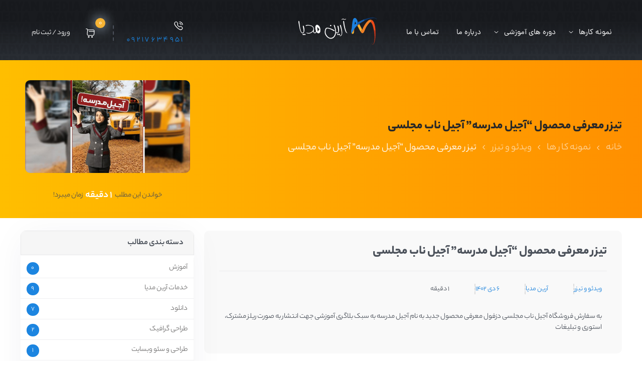

--- FILE ---
content_type: text/html; charset=UTF-8
request_url: https://aryanmedia.ir/portfolio/video-portfolio/%D8%AA%DB%8C%D8%B2%D8%B1-%D9%85%D8%B9%D8%B1%D9%81%DB%8C-%D9%85%D8%AD%D8%B5%D9%88%D9%84-%D8%A2%D8%AC%DB%8C%D9%84-%D9%85%D8%AF%D8%B1%D8%B3%D9%87-%D8%A2%D8%AC%DB%8C%D9%84-%D9%86%D8%A7%D8%A8-%D9%85/
body_size: 123607
content:
<!DOCTYPE html><html dir="rtl" lang="fa-IR" prefix="og: https://ogp.me/ns#"><head><link rel="preload" href="https://aryanmedia.ir/wp-includes/js/jquery/jquery.min.js?ver=3.7.1" as="script"><link rel="preload" href="https://aryanmedia.ir/wp-content/themes/ostadsho/assets/js/jquery.js?ver=6.9" as="script"><link rel="preload" href="https://aryanmedia.ir/wp-content/plugins/elementor/assets/js/webpack.runtime.min.js?ver=3.24.4" as="script"><link rel="preload" href="https://aryanmedia.ir/wp-content/plugins/elementor/assets/js/frontend.min.js?ver=3.24.4" as="script"><meta charset="UTF-8"><script type="text/javascript" src="/wp-includes/js/jquery/jquery.min.js?ver=3.7.1" id="jquery-core-js" defer></script><script>!function(){window.jQuery?$=jQuery:setTimeout(arguments.callee,50)}();</script><script>"use strict";var href;(navigator.userAgent.match(/MSIE|Internet Explorer/i)||navigator.userAgent.match(/Trident\/7\..*?rv:11/i))&&((href=document.location.href).match(/[?&]nowpdragonizer/)||(-1==href.indexOf("?")?-1==href.indexOf("#")?document.location.href=href+"?nowpdragonizer=1":document.location.href=href.replace("#","?nowpdragonizer=1#"):-1==href.indexOf("#")?document.location.href=href+"&nowpdragonizer=1":document.location.href=href.replace("#","&nowpdragonizer=1#")));</script><script>(()=>{class DragonizerLazyLoadScripts{constructor(){this.v="2.0.3",this.userEvents=["keydown","keyup","mousedown","mouseup","mousemove","mouseover","mouseenter","mouseout","mouseleave","touchmove","touchstart","touchend","touchcancel","wheel","click","dblclick","input","visibilitychange"],this.attributeEvents=["onblur","onclick","oncontextmenu","ondblclick","onfocus","onmousedown","onmouseenter","onmouseleave","onmousemove","onmouseout","onmouseover","onmouseup","onmousewheel","onscroll","onsubmit"]}async t(){this.i(),this.o(),/iP(ad|hone)/.test(navigator.userAgent)&&this.h(),this.u(),this.l(this),this.m(),this.k(this),this.p(this),this._(),await Promise.all([this.R(),this.L()]),this.lastBreath=Date.now(),this.S(this),this.P(),this.D(),this.O(),this.M(),await this.C(this.delayedScripts.normal),await this.C(this.delayedScripts.defer),await this.C(this.delayedScripts.async),this.F("domReady"),await this.T(),await this.j(),await this.I(),this.F("windowLoad"),await this.A(),window.dispatchEvent(new Event("dragonizer-allScriptsLoaded")),this.everythingLoaded=!0,this.lastTouchEnd&&await new Promise((t=>setTimeout(t,500-Date.now()+this.lastTouchEnd))),this.H(),this.F("all"),this.U(),this.W()}i(){this.CSPIssue=sessionStorage.getItem("dragonizerCSPIssue"),document.addEventListener("securitypolicyviolation",(t=>{this.CSPIssue||"script-src-elem"!==t.violatedDirective||"data"!==t.blockedURI||(this.CSPIssue=!0,sessionStorage.setItem("dragonizerCSPIssue",!0))}),{isDragonizer:!0})}o(){window.addEventListener("pageshow",(t=>{this.persisted=t.persisted,this.realWindowLoadedFired=!0}),{isDragonizer:!0}),window.addEventListener("pagehide",(()=>{this.onFirstUserAction=null}),{isDragonizer:!0})}h(){let t;function e(e){t=e}window.addEventListener("touchstart",e,{isDragonizer:!0}),window.addEventListener("touchend",(function i(o){Math.abs(o.changedTouches[0].pageX-t.changedTouches[0].pageX)<10&&Math.abs(o.changedTouches[0].pageY-t.changedTouches[0].pageY)<10&&o.timeStamp-t.timeStamp<200&&(o.target.dispatchEvent(new PointerEvent("click",{target:o.target,bubbles:!0,cancelable:!0,detail:1})),event.preventDefault(),window.removeEventListener("touchstart",e,{isDragonizer:!0}),window.removeEventListener("touchend",i,{isDragonizer:!0}))}),{isDragonizer:!0})}q(t){this.userActionTriggered||("mousemove"!==t.type||this.firstMousemoveIgnored?"keyup"===t.type||"mouseover"===t.type||"mouseout"===t.type||(this.userActionTriggered=!0,this.onFirstUserAction&&this.onFirstUserAction()):this.firstMousemoveIgnored=!0),"click"===t.type&&t.preventDefault(),this.savedUserEvents.length>0&&(t.stopPropagation(),t.stopImmediatePropagation()),"touchstart"===this.lastEvent&&"touchend"===t.type&&(this.lastTouchEnd=Date.now()),"click"===t.type&&(this.lastTouchEnd=0),this.lastEvent=t.type,this.savedUserEvents.push(t)}u(){this.savedUserEvents=[],this.userEventHandler=this.q.bind(this),this.userEvents.forEach((t=>window.addEventListener(t,this.userEventHandler,{passive:!1,isDragonizer:!0})))}U(){this.userEvents.forEach((t=>window.removeEventListener(t,this.userEventHandler,{passive:!1,isDragonizer:!0}))),this.savedUserEvents.forEach((t=>{t.target.dispatchEvent(new window[t.constructor.name](t.type,t))}))}m(){this.eventsMutationObserver=new MutationObserver((t=>{const e="return false";for(const i of t){if("attributes"===i.type){const t=i.target.getAttribute(i.attributeName);t&&t!==e&&(i.target.setAttribute("data-dragonizer-"+i.attributeName,t),i.target["dragonizer"+i.attributeName]=new Function("event",t),i.target.setAttribute(i.attributeName,e))}"childList"===i.type&&i.addedNodes.forEach((t=>{if(t.nodeType===Node.ELEMENT_NODE)for(const i of t.attributes)this.attributeEvents.includes(i.name)&&i.value&&""!==i.value&&(t.setAttribute("data-dragonizer-"+i.name,i.value),t["dragonizer"+i.name]=new Function("event",i.value),t.setAttribute(i.name,e))}))}})),this.eventsMutationObserver.observe(document,{subtree:!0,childList:!0,attributeFilter:this.attributeEvents})}H(){this.eventsMutationObserver.disconnect(),this.attributeEvents.forEach((t=>{document.querySelectorAll("[data-dragonizer-"+t+"]").forEach((e=>{e.setAttribute(t,e.getAttribute("data-dragonizer-"+t)),e.removeAttribute("data-dragonizer-"+t)}))}))}k(t){Object.defineProperty(HTMLElement.prototype,"onclick",{get(){return this.dragonizeronclick||null},set(e){this.dragonizeronclick=e,this.setAttribute(t.everythingLoaded?"onclick":"data-dragonizer-onclick","this.dragonizeronclick(event)")}})}S(t){function e(e,i){let o=e[i];e[i]=null,Object.defineProperty(e,i,{get:()=>o,set(s){t.everythingLoaded?o=s:e["dragonizer"+i]=o=s}})}e(document,"onreadystatechange"),e(window,"onload"),e(window,"onpageshow");try{Object.defineProperty(document,"readyState",{get:()=>t.dragonizerReadyState,set(e){t.dragonizerReadyState=e},configurable:!0}),document.readyState="loading"}catch(t){console.log("WPDragonizer DJE readyState conflict, bypassing")}}l(t){this.originalAddEventListener=EventTarget.prototype.addEventListener,this.originalRemoveEventListener=EventTarget.prototype.removeEventListener,this.savedEventListeners=[],EventTarget.prototype.addEventListener=function(e,i,o){o&&o.isDragonizer||!t.B(e,this)&&!t.userEvents.includes(e)||t.B(e,this)&&!t.userActionTriggered||e.startsWith("dragonizer-")||t.everythingLoaded?t.originalAddEventListener.call(this,e,i,o):t.savedEventListeners.push({target:this,remove:!1,type:e,func:i,options:o})},EventTarget.prototype.removeEventListener=function(e,i,o){o&&o.isDragonizer||!t.B(e,this)&&!t.userEvents.includes(e)||t.B(e,this)&&!t.userActionTriggered||e.startsWith("dragonizer-")||t.everythingLoaded?t.originalRemoveEventListener.call(this,e,i,o):t.savedEventListeners.push({target:this,remove:!0,type:e,func:i,options:o})}}F(t){"all"===t&&(EventTarget.prototype.addEventListener=this.originalAddEventListener,EventTarget.prototype.removeEventListener=this.originalRemoveEventListener),this.savedEventListeners=this.savedEventListeners.filter((e=>{let i=e.type,o=e.target||window;return"domReady"===t&&"DOMContentLoaded"!==i&&"readystatechange"!==i||("windowLoad"===t&&"load"!==i&&"readystatechange"!==i&&"pageshow"!==i||(this.B(i,o)&&(i="dragonizer-"+i),e.remove?o.removeEventListener(i,e.func,e.options):o.addEventListener(i,e.func,e.options),!1))}))}p(t){let e;function i(e){return t.everythingLoaded?e:e.split(" ").map((t=>"load"===t||t.startsWith("load.")?"dragonizer-jquery-load":t)).join(" ")}function o(o){function s(e){const s=o.fn[e];o.fn[e]=o.fn.init.prototype[e]=function(){return this[0]===window&&t.userActionTriggered&&("string"==typeof arguments[0]||arguments[0]instanceof String?arguments[0]=i(arguments[0]):"object"==typeof arguments[0]&&Object.keys(arguments[0]).forEach((t=>{const e=arguments[0][t];delete arguments[0][t],arguments[0][i(t)]=e}))),s.apply(this,arguments),this}}if(o&&o.fn&&!t.allJQueries.includes(o)){const e={DOMContentLoaded:[],"dragonizer-DOMContentLoaded":[]};for(const t in e)document.addEventListener(t,(()=>{e[t].forEach((t=>t()))}),{isDragonizer:!0});o.fn.ready=o.fn.init.prototype.ready=function(i){function s(){parseInt(o.fn.jquery)>2?setTimeout((()=>i.bind(document)(o))):i.bind(document)(o)}return t.realDomReadyFired?!t.userActionTriggered||t.fauxDomReadyFired?s():e["dragonizer-DOMContentLoaded"].push(s):e.DOMContentLoaded.push(s),o([])},s("on"),s("one"),s("off"),t.allJQueries.push(o)}e=o}t.allJQueries=[],o(window.jQuery),Object.defineProperty(window,"jQuery",{get:()=>e,set(t){o(t)}})}P(){const t=new Map;document.write=document.writeln=function(e){const i=document.currentScript,o=document.createRange(),s=i.parentElement;let n=t.get(i);void 0===n&&(n=i.nextSibling,t.set(i,n));const c=document.createDocumentFragment();o.setStart(c,0),c.appendChild(o.createContextualFragment(e)),s.insertBefore(c,n)}}async R(){return new Promise((t=>{this.userActionTriggered?t():this.onFirstUserAction=t}))}async L(){return new Promise((t=>{document.addEventListener("DOMContentLoaded",(()=>{this.realDomReadyFired=!0,t()}),{isDragonizer:!0})}))}async I(){return this.realWindowLoadedFired?Promise.resolve():new Promise((t=>{window.addEventListener("load",t,{isDragonizer:!0})}))}M(){this.pendingScripts=[];this.scriptsMutationObserver=new MutationObserver((t=>{for(const e of t)e.addedNodes.forEach((t=>{"SCRIPT"!==t.tagName||t.noModule||t.isWPDragonizer||this.pendingScripts.push({script:t,promise:new Promise((e=>{const i=()=>{const i=this.pendingScripts.findIndex((e=>e.script===t));i>=0&&this.pendingScripts.splice(i,1),e()};t.addEventListener("load",i,{isDragonizer:!0}),t.addEventListener("error",i,{isDragonizer:!0}),setTimeout(i,1e3)}))})}))})),this.scriptsMutationObserver.observe(document,{childList:!0,subtree:!0})}async j(){await this.J(),this.pendingScripts.length?(await this.pendingScripts[0].promise,await this.j()):this.scriptsMutationObserver.disconnect()}D(){this.delayedScripts={normal:[],async:[],defer:[]},document.querySelectorAll("script[type$=dragonizer-delay-script]").forEach((t=>{t.hasAttribute("data-dragonizer-src")?t.hasAttribute("async")&&!1!==t.async?this.delayedScripts.async.push(t):t.hasAttribute("defer")&&!1!==t.defer||"module"===t.getAttribute("data-dragonizer-type")?this.delayedScripts.defer.push(t):this.delayedScripts.normal.push(t):this.delayedScripts.normal.push(t)}))}async _(){await this.L();let t=[];document.querySelectorAll("script[type$=dragonizer-delay-script][data-dragonizer-src]").forEach((e=>{let i=e.getAttribute("data-dragonizer-src");if(i&&!i.startsWith("data:")){i.startsWith("//")&&(i=location.protocol+i);try{const o=new URL(i).origin;o!==location.origin&&t.push({src:o,crossOrigin:e.crossOrigin||"module"===e.getAttribute("data-dragonizer-type")})}catch(t){}}})),t=[...new Map(t.map((t=>[JSON.stringify(t),t]))).values()],this.N(t,"preconnect")}async $(t){if(await this.G(),!0!==t.noModule||!("noModule"in HTMLScriptElement.prototype))return new Promise((e=>{let i;function o(){(i||t).setAttribute("data-dragonizer-status","executed"),e()}try{if(navigator.userAgent.includes("Firefox/")||""===navigator.vendor||this.CSPIssue)i=document.createElement("script"),[...t.attributes].forEach((t=>{let e=t.nodeName;"type"!==e&&("data-dragonizer-type"===e&&(e="type"),"data-dragonizer-src"===e&&(e="src"),i.setAttribute(e,t.nodeValue))})),t.text&&(i.text=t.text),t.nonce&&(i.nonce=t.nonce),i.hasAttribute("src")?(i.addEventListener("load",o,{isDragonizer:!0}),i.addEventListener("error",(()=>{i.setAttribute("data-dragonizer-status","failed-network"),e()}),{isDragonizer:!0}),setTimeout((()=>{i.isConnected||e()}),1)):(i.text=t.text,o()),i.isWPDragonizer=!0,t.parentNode.replaceChild(i,t);else{const i=t.getAttribute("data-dragonizer-type"),s=t.getAttribute("data-dragonizer-src");i?(t.type=i,t.removeAttribute("data-dragonizer-type")):t.removeAttribute("type"),t.addEventListener("load",o,{isDragonizer:!0}),t.addEventListener("error",(i=>{this.CSPIssue&&i.target.src.startsWith("data:")?(console.log("WPDragonizer: CSP fallback activated"),t.removeAttribute("src"),this.$(t).then(e)):(t.setAttribute("data-dragonizer-status","failed-network"),e())}),{isDragonizer:!0}),s?(t.fetchPriority="high",t.removeAttribute("data-dragonizer-src"),t.src=s):t.src="data:text/javascript;base64,"+window.btoa(unescape(encodeURIComponent(t.text)))}}catch(i){t.setAttribute("data-dragonizer-status","failed-transform"),e()}}));t.setAttribute("data-dragonizer-status","skipped")}async C(t){const e=t.shift();return e?(e.isConnected&&await this.$(e),this.C(t)):Promise.resolve()}O(){this.N([...this.delayedScripts.normal,...this.delayedScripts.defer,...this.delayedScripts.async],"preload")}N(t,e){this.trash=this.trash||[];let i=!0;var o=document.createDocumentFragment();t.forEach((t=>{const s=t.getAttribute&&t.getAttribute("data-dragonizer-src")||t.src;if(s&&!s.startsWith("data:")){const n=document.createElement("link");n.href=s,n.rel=e,"preconnect"!==e&&(n.as="script",n.fetchPriority=i?"high":"low"),t.getAttribute&&"module"===t.getAttribute("data-dragonizer-type")&&(n.crossOrigin=!0),t.crossOrigin&&(n.crossOrigin=t.crossOrigin),t.integrity&&(n.integrity=t.integrity),t.nonce&&(n.nonce=t.nonce),o.appendChild(n),this.trash.push(n),i=!1}})),document.head.appendChild(o)}W(){this.trash.forEach((t=>t.remove()))}async T(){try{document.readyState="interactive"}catch(t){}this.fauxDomReadyFired=!0;try{await this.G(),document.dispatchEvent(new Event("dragonizer-readystatechange")),await this.G(),document.dragonizeronreadystatechange&&document.dragonizeronreadystatechange(),await this.G(),document.dispatchEvent(new Event("dragonizer-DOMContentLoaded")),await this.G(),window.dispatchEvent(new Event("dragonizer-DOMContentLoaded"))}catch(t){console.error(t)}}async A(){try{document.readyState="complete"}catch(t){}try{await this.G(),document.dispatchEvent(new Event("dragonizer-readystatechange")),await this.G(),document.dragonizeronreadystatechange&&document.dragonizeronreadystatechange(),await this.G(),window.dispatchEvent(new Event("dragonizer-load")),await this.G(),window.dragonizeronload&&window.dragonizeronload(),await this.G(),this.allJQueries.forEach((t=>t(window).trigger("dragonizer-jquery-load"))),await this.G();const t=new Event("dragonizer-pageshow");t.persisted=this.persisted,window.dispatchEvent(t),await this.G(),window.dragonizeronpageshow&&window.dragonizeronpageshow({persisted:this.persisted})}catch(t){console.error(t)}}async G(){Date.now()-this.lastBreath>45&&(await this.J(),this.lastBreath=Date.now())}async J(){return document.hidden?new Promise((t=>setTimeout(t))):new Promise((t=>requestAnimationFrame(t)))}B(t,e){return e===document&&"readystatechange"===t||(e===document&&"DOMContentLoaded"===t||(e===window&&"DOMContentLoaded"===t||(e===window&&"load"===t||e===window&&"pageshow"===t)))}static run(){(new DragonizerLazyLoadScripts).t()}}DragonizerLazyLoadScripts.run()})();
</script><meta name="viewport" content="width=device-width, initial-scale=1.0, viewport-fit=cover" /><title>تیزر معرفی محصول &quot;آجیل مدرسه&quot; آجیل ناب مجلسی - آرین مدیا</title><link rel="preconnect" href="https://aryanmedia.ir" crossorigin><link rel="dns-prefetch" href="https://aryanmedia.ir" crossorigin><link rel="preconnect" href="https://logo.samandehi.ir" crossorigin><link rel="dns-prefetch" href="https://logo.samandehi.ir" crossorigin><link rel="preconnect" href="https://trustseal.enamad.ir" crossorigin><link rel="dns-prefetch" href="https://trustseal.enamad.ir" crossorigin><script type="text/javascript" src="/wp-content/plugins/dragonizer/assets/js/dragonizer-unveilhooks.min.js" data-no-optimize="1" id="dragonizer-lazy-load-media-js" data-cfasync="false" defer></script><script type="text/javascript" src="/wp-content/plugins/dragonizer/assets/js/dragonizer-lazysizes.min.js" data-no-optimize="1" id="dragonizer-lazy-load-js" data-cfasync="false" defer></script><style type="text/css">.brands-widget .brand-item img.lazyloading{object-fit:contain}.elementor-widget-image .lazyloading,.wd-image .lazyloading,.wd-list picture,.wd-list>li>img.lazyloading{width:auto;opacity:1;filter:blur(2vw)}.lazyloading{width:100%;opacity:0;filter:blur(2vw)}.owl-carousel .lazyloading{transform:none}.lazyloaded{filter:blur(0);opacity:1;transition:opacity 500ms,filter 500ms}</style><meta name="description" content="به سفارش فروشگاه آجیل ناب مجلسی دزفول معرفی محصول جدید به نام آجیل مدرسه به سبک بلاگری آموزشی جهت انتشار به صورت ریلز مشترک، استوری و تبلیغات"/><meta name="robots" content="follow, index, max-snippet:-1, max-video-preview:-1, max-image-preview:large"/><link rel="canonical" href="https://aryanmedia.ir/portfolio/video-portfolio/%d8%aa%db%8c%d8%b2%d8%b1-%d9%85%d8%b9%d8%b1%d9%81%db%8c-%d9%85%d8%ad%d8%b5%d9%88%d9%84-%d8%a2%d8%ac%db%8c%d9%84-%d9%85%d8%af%d8%b1%d8%b3%d9%87-%d8%a2%d8%ac%db%8c%d9%84-%d9%86%d8%a7%d8%a8-%d9%85/" /><meta property="og:locale" content="fa_IR" /><meta property="og:type" content="article" /><meta property="og:title" content="تیزر معرفی محصول &quot;آجیل مدرسه&quot; آجیل ناب مجلسی - آرین مدیا" /><meta property="og:description" content="به سفارش فروشگاه آجیل ناب مجلسی دزفول معرفی محصول جدید به نام آجیل مدرسه به سبک بلاگری آموزشی جهت انتشار به صورت ریلز مشترک، استوری و تبلیغات" /><meta property="og:url" content="https://aryanmedia.ir/portfolio/video-portfolio/%d8%aa%db%8c%d8%b2%d8%b1-%d9%85%d8%b9%d8%b1%d9%81%db%8c-%d9%85%d8%ad%d8%b5%d9%88%d9%84-%d8%a2%d8%ac%db%8c%d9%84-%d9%85%d8%af%d8%b1%d8%b3%d9%87-%d8%a2%d8%ac%db%8c%d9%84-%d9%86%d8%a7%d8%a8-%d9%85/" /><meta property="og:site_name" content="آژانس تبلیغات آرین مدیا دزفول | اینستاگرام | تولید محتوا | آموزش | وبسایت" /><meta property="article:tag" content="آجیل" /><meta property="article:tag" content="آجیل مدرسه" /><meta property="article:tag" content="آجیل ناب مجلسی" /><meta property="article:tag" content="ریلز" /><meta property="article:section" content="ویدئو و تیزر" /><meta property="og:updated_time" content="2025-01-06T20:07:19+03:30" /><meta property="og:image" content="https://aryanmedia.ir/wp-content/uploads/2023/12/ajilmadrese.jpg" /><meta property="og:image:secure_url" content="https://aryanmedia.ir/wp-content/uploads/2023/12/ajilmadrese.jpg" /><meta property="og:image:width" content="800" /><meta property="og:image:height" content="450" /><meta property="og:image:alt" content="آجیل مدرسه" /><meta property="og:image:type" content="image/jpeg" /><meta property="article:published_time" content="1402-10-06\09:37:33" /><meta property="article:modified_time" content="1403-10-17\16:37:19" /><meta property="og:video" content="https://aryanmedia.ir/wp-content/uploads/2023/12/ajilmadrese.mp4" /><meta property="ya:ovs:upload_date" content="1402-10-0609:37:33" /><meta property="ya:ovs:allow_embed" content="false" /><meta name="twitter:card" content="summary_large_image" /><meta name="twitter:title" content="تیزر معرفی محصول &quot;آجیل مدرسه&quot; آجیل ناب مجلسی - آرین مدیا" /><meta name="twitter:description" content="به سفارش فروشگاه آجیل ناب مجلسی دزفول معرفی محصول جدید به نام آجیل مدرسه به سبک بلاگری آموزشی جهت انتشار به صورت ریلز مشترک، استوری و تبلیغات" /><meta name="twitter:image" content="https://aryanmedia.ir/wp-content/uploads/2023/12/ajilmadrese.jpg" /><meta name="twitter:label1" content="Written by" /><meta name="twitter:data1" content="آرین مدیا" /><meta name="twitter:label2" content="Time to read" /><meta name="twitter:data2" content="کمتر از یک دقیقه" /> <script type="application/ld+json" class="rank-math-schema-pro">{"@context":"https://schema.org","@graph":[{"@type":"Place","@id":"https://aryanmedia.ir/#place","geo":{"@type":"GeoCoordinates","latitude":"32.384501","longitude":"48.399863"},"hasMap":"https://www.google.com/maps/search/?api=1&amp;query=32.384501,48.399863","address":{"@type":"PostalAddress","streetAddress":"خیابان امام","addressLocality":"مجتمع تجاری نگین دز، طبقه اول","addressRegion":"چهارراه شریعتی","addressCountry":"دزفول"}},{"@type":["NewsMediaOrganization","Organization"],"@id":"https://aryanmedia.ir/#organization","name":"کانون تبلیغات آرین مدیا دزفول | اینستاگرام | تولید محتوا | آموزش | وبسایت","url":"https://aryanmedia.ir","address":{"@type":"PostalAddress","streetAddress":"خیابان امام","addressLocality":"مجتمع تجاری نگین دز، طبقه اول","addressRegion":"چهارراه شریعتی","addressCountry":"دزفول"},"logo":{"@type":"ImageObject","@id":"https://aryanmedia.ir/#logo","url":"https://aryanmedia.ir/wp-content/uploads/2023/08/aryanmedia-icon.png","contentUrl":"https://aryanmedia.ir/wp-content/uploads/2023/08/aryanmedia-icon.png","caption":"آژانس تبلیغات آرین مدیا دزفول | اینستاگرام | تولید محتوا | آموزش | وبسایت","inLanguage":"fa-IR","width":"512","height":"512"},"contactPoint":[{"@type":"ContactPoint","telephone":"+989217634951","contactType":"customer support"}],"description":"آژانس تبلیغات آرین‌مدیا دزفول؛ کانون تبلیغات برند شما!\r\nمدیریت اینستاگرام، فیلم و عکس تجاری، طراحی وبسایت و دوره‌های آموزشی","location":{"@id":"https://aryanmedia.ir/#place"}},{"@type":"WebSite","@id":"https://aryanmedia.ir/#website","url":"https://aryanmedia.ir","name":"آژانس تبلیغات آرین مدیا دزفول | اینستاگرام | تولید محتوا | آموزش | وبسایت","alternateName":"آرین مدیا","publisher":{"@id":"https://aryanmedia.ir/#organization"},"inLanguage":"fa-IR"},{"@type":"ImageObject","@id":"https://aryanmedia.ir/wp-content/uploads/2023/12/ajilmadrese.jpg","url":"https://aryanmedia.ir/wp-content/uploads/2023/12/ajilmadrese.jpg","width":"800","height":"450","caption":"آجیل مدرسه","inLanguage":"fa-IR"},{"@type":"WebPage","@id":"https://aryanmedia.ir/portfolio/video-portfolio/%d8%aa%db%8c%d8%b2%d8%b1-%d9%85%d8%b9%d8%b1%d9%81%db%8c-%d9%85%d8%ad%d8%b5%d9%88%d9%84-%d8%a2%d8%ac%db%8c%d9%84-%d9%85%d8%af%d8%b1%d8%b3%d9%87-%d8%a2%d8%ac%db%8c%d9%84-%d9%86%d8%a7%d8%a8-%d9%85/#webpage","url":"https://aryanmedia.ir/portfolio/video-portfolio/%d8%aa%db%8c%d8%b2%d8%b1-%d9%85%d8%b9%d8%b1%d9%81%db%8c-%d9%85%d8%ad%d8%b5%d9%88%d9%84-%d8%a2%d8%ac%db%8c%d9%84-%d9%85%d8%af%d8%b1%d8%b3%d9%87-%d8%a2%d8%ac%db%8c%d9%84-%d9%86%d8%a7%d8%a8-%d9%85/","name":"تیزر معرفی محصول &quot;آجیل مدرسه&quot; آجیل ناب مجلسی - آرین مدیا","datePublished":"2023-12-27T13:07:33+03:30","dateModified":"2025-01-06T20:07:19+03:30","isPartOf":{"@id":"https://aryanmedia.ir/#website"},"primaryImageOfPage":{"@id":"https://aryanmedia.ir/wp-content/uploads/2023/12/ajilmadrese.jpg"},"inLanguage":"fa-IR"},{"@type":"Person","@id":"https://aryanmedia.ir/author/morabi08mehdi/","name":"آرین مدیا","description":"به زودی...","url":"https://aryanmedia.ir/author/morabi08mehdi/","image":{"@type":"ImageObject","@id":"https://secure.gravatar.com/avatar/9e3964452b28aa1520f7eeea7af5ad21ae138b31bcc9c04fe51d1a4495c9f7b9?s=96&amp;d=my_avatar&amp;r=g","url":"https://secure.gravatar.com/avatar/9e3964452b28aa1520f7eeea7af5ad21ae138b31bcc9c04fe51d1a4495c9f7b9?s=96&amp;d=my_avatar&amp;r=g","caption":"آرین مدیا","inLanguage":"fa-IR"},"sameAs":["https://aryanmedia.ir/"],"worksFor":{"@id":"https://aryanmedia.ir/#organization"}},{"headline":"تیزر معرفی محصول &quot;آجیل مدرسه&quot; آجیل ناب مجلسی - آرین مدیا","description":"به سفارش فروشگاه آجیل ناب مجلسی دزفول معرفی محصول جدید به نام آجیل مدرسه به سبک بلاگری آموزشی جهت انتشار به صورت ریلز مشترک، استوری و تبلیغات","datePublished":"1402-10-06\\09:37:33","dateModified":"1403-10-17\\16:37:19","image":{"@id":"https://aryanmedia.ir/wp-content/uploads/2023/12/ajilmadrese.jpg"},"author":{"@id":"https://aryanmedia.ir/author/morabi08mehdi/","name":"آرین مدیا"},"@type":"BlogPosting","name":"تیزر معرفی محصول &quot;آجیل مدرسه&quot; آجیل ناب مجلسی - آرین مدیا","articleSection":"ویدئو و تیزر","@id":"https://aryanmedia.ir/portfolio/video-portfolio/%d8%aa%db%8c%d8%b2%d8%b1-%d9%85%d8%b9%d8%b1%d9%81%db%8c-%d9%85%d8%ad%d8%b5%d9%88%d9%84-%d8%a2%d8%ac%db%8c%d9%84-%d9%85%d8%af%d8%b1%d8%b3%d9%87-%d8%a2%d8%ac%db%8c%d9%84-%d9%86%d8%a7%d8%a8-%d9%85/#schema-39711","isPartOf":{"@id":"https://aryanmedia.ir/portfolio/video-portfolio/%d8%aa%db%8c%d8%b2%d8%b1-%d9%85%d8%b9%d8%b1%d9%81%db%8c-%d9%85%d8%ad%d8%b5%d9%88%d9%84-%d8%a2%d8%ac%db%8c%d9%84-%d9%85%d8%af%d8%b1%d8%b3%d9%87-%d8%a2%d8%ac%db%8c%d9%84-%d9%86%d8%a7%d8%a8-%d9%85/#webpage"},"publisher":{"@id":"https://aryanmedia.ir/#organization"},"inLanguage":"fa-IR","mainEntityOfPage":{"@id":"https://aryanmedia.ir/portfolio/video-portfolio/%d8%aa%db%8c%d8%b2%d8%b1-%d9%85%d8%b9%d8%b1%d9%81%db%8c-%d9%85%d8%ad%d8%b5%d9%88%d9%84-%d8%a2%d8%ac%db%8c%d9%84-%d9%85%d8%af%d8%b1%d8%b3%d9%87-%d8%a2%d8%ac%db%8c%d9%84-%d9%86%d8%a7%d8%a8-%d9%85/#webpage"}},{"@type":"VideoObject","name":"تیزر معرفی محصول &quot;آجیل مدرسه&quot; آجیل ناب مجلسی - آرین مدیا","description":"به سفارش فروشگاه آجیل ناب مجلسی دزفول معرفی محصول جدید به نام آجیل مدرسه به سبک بلاگری آموزشی جهت انتشار به صورت ریلز مشترک، استوری و تبلیغات","uploadDate":"1402-10-06\\09:37:33","thumbnailUrl":"https://aryanmedia.ir/wp-content/uploads/2023/12/ajilmadrese.jpg","contentUrl":"https://aryanmedia.ir/wp-content/uploads/2023/12/ajilmadrese.mp4","width":"1080","height":"1920","isFamilyFriendly":"True","@id":"https://aryanmedia.ir/portfolio/video-portfolio/%d8%aa%db%8c%d8%b2%d8%b1-%d9%85%d8%b9%d8%b1%d9%81%db%8c-%d9%85%d8%ad%d8%b5%d9%88%d9%84-%d8%a2%d8%ac%db%8c%d9%84-%d9%85%d8%af%d8%b1%d8%b3%d9%87-%d8%a2%d8%ac%db%8c%d9%84-%d9%86%d8%a7%d8%a8-%d9%85/#schema-39712","isPartOf":{"@id":"https://aryanmedia.ir/portfolio/video-portfolio/%d8%aa%db%8c%d8%b2%d8%b1-%d9%85%d8%b9%d8%b1%d9%81%db%8c-%d9%85%d8%ad%d8%b5%d9%88%d9%84-%d8%a2%d8%ac%db%8c%d9%84-%d9%85%d8%af%d8%b1%d8%b3%d9%87-%d8%a2%d8%ac%db%8c%d9%84-%d9%86%d8%a7%d8%a8-%d9%85/#webpage"},"publisher":{"@id":"https://aryanmedia.ir/#organization"},"inLanguage":"fa-IR","mainEntityOfPage":{"@id":"https://aryanmedia.ir/portfolio/video-portfolio/%d8%aa%db%8c%d8%b2%d8%b1-%d9%85%d8%b9%d8%b1%d9%81%db%8c-%d9%85%d8%ad%d8%b5%d9%88%d9%84-%d8%a2%d8%ac%db%8c%d9%84-%d9%85%d8%af%d8%b1%d8%b3%d9%87-%d8%a2%d8%ac%db%8c%d9%84-%d9%86%d8%a7%d8%a8-%d9%85/#webpage"}}]}</script> <link rel="alternate" type="application/rss+xml" title="آرین مدیا » خوراک" href="https://aryanmedia.ir/feed/" /><link rel="alternate" type="application/rss+xml" title="آرین مدیا » خوراک دیدگاه‌ها" href="https://aryanmedia.ir/comments/feed/" /><link rel="alternate" type="application/rss+xml" title="آرین مدیا » تیزر معرفی محصول &#8220;آجیل مدرسه&#8221; آجیل ناب مجلسی خوراک دیدگاه‌ها" href="https://aryanmedia.ir/portfolio/video-portfolio/%d8%aa%db%8c%d8%b2%d8%b1-%d9%85%d8%b9%d8%b1%d9%81%db%8c-%d9%85%d8%ad%d8%b5%d9%88%d9%84-%d8%a2%d8%ac%db%8c%d9%84-%d9%85%d8%af%d8%b1%d8%b3%d9%87-%d8%a2%d8%ac%db%8c%d9%84-%d9%86%d8%a7%d8%a8-%d9%85/feed/" /><link rel="alternate" title="oEmbed (JSON)" type="application/json+oembed" href="https://aryanmedia.ir/wp-json/oembed/1.0/embed?url=https%3A%2F%2Faryanmedia.ir%2Fportfolio%2Fvideo-portfolio%2F%25d8%25aa%25db%258c%25d8%25b2%25d8%25b1-%25d9%2585%25d8%25b9%25d8%25b1%25d9%2581%25db%258c-%25d9%2585%25d8%25ad%25d8%25b5%25d9%2588%25d9%2584-%25d8%25a2%25d8%25ac%25db%258c%25d9%2584-%25d9%2585%25d8%25af%25d8%25b1%25d8%25b3%25d9%2587-%25d8%25a2%25d8%25ac%25db%258c%25d9%2584-%25d9%2586%25d8%25a7%25d8%25a8-%25d9%2585%2F" /><link rel="alternate" title="oEmbed (XML)" type="text/xml+oembed" href="https://aryanmedia.ir/wp-json/oembed/1.0/embed?url=https%3A%2F%2Faryanmedia.ir%2Fportfolio%2Fvideo-portfolio%2F%25d8%25aa%25db%258c%25d8%25b2%25d8%25b1-%25d9%2585%25d8%25b9%25d8%25b1%25d9%2581%25db%258c-%25d9%2585%25d8%25ad%25d8%25b5%25d9%2588%25d9%2584-%25d8%25a2%25d8%25ac%25db%258c%25d9%2584-%25d9%2585%25d8%25af%25d8%25b1%25d8%25b3%25d9%2587-%25d8%25a2%25d8%25ac%25db%258c%25d9%2584-%25d9%2586%25d8%25a7%25d8%25a8-%25d9%2585%2F&#038;format=xml" /><style id='wp-img-auto-sizes-contain-inline-css' type='text/css'>img:is([sizes=auto i],[sizes^="auto," i]){contain-intrinsic-size:3000px 1500px}</style><style id='wp-emoji-styles-inline-css' type='text/css'>img.wp-smiley,img.emoji{display:inline !important;border:none !important;box-shadow:none !important;height:1em !important;width:1em !important;margin:0 0.07em !important;vertical-align:-0.1em !important;background:none !important;padding:0 !important}</style><style id='classic-theme-styles-inline-css' type='text/css'>.wp-block-button__link{color:#fff;background-color:#32373c;border-radius:9999px;box-shadow:none;text-decoration:none;padding:calc(.667em + 2px) calc(1.333em + 2px);font-size:1.125em}.wp-block-file__button{background:#32373c;color:#fff;text-decoration:none}</style><style id='woocommerce-inline-inline-css' type='text/css'>.woocommerce form .form-row .required{visibility:visible}</style><style id='dragonizer-used-css-dr-d-blog_post-62b51c9c'>ul{margin:0;padding:0}a{text-decoration:none !important}.edit_ticket_bg,.box_answer_war_pweb_ticket,.row_wpyt{width:100%;max-width:1140px !important;margin:auto}.w-100{width:100%}.bg_alert__nirweb{position:fixed;top:0;bottom:0;left:0;right:0;text-align:center;font-size:0;overflow-y:auto;background-color:rgba(0,0,0,.4);z-index:10000;cursor:pointer;opacity:1;transition:opacity .3s;display:flex;align-items:center;justify-content:center}.box_alert_nirweb{max-width:500px;padding:15px;position:relative;background:#fff;border-radius:5px;min-height:150px;cursor:default;width:100%}.box_alert_nirweb h4{text-align:center;font-size:19px;margin-bottom:10px}.box_alert_nirweb p{font-size:14px;color:#242424}.btns_alert_nirweb{display:flex;justify-content:space-evenly}.box_alert_nirweb .cancel{font-size:15px;display:flex;width:70px;height:35px;align-items:center;justify-content:center;background:#909091;border:0;border-radius:3px;color:#fff;cursor:pointer}.box_alert_nirweb .send{font-size:15px;display:flex;width:70px;height:35px;align-items:center;justify-content:center;background:#ff1e1e;border:0;border-radius:3px;color:#fff;cursor:pointer}.row_status{display:flex;justify-content:center}#open:hover{background-color:#2BC268}.list_of_faq_wpyar ul li.open i:after,.list_of_faq_wpyar ul li.open i:before,.list_of_faq_wpyar ul li.open .number_faq_wpyar,.list_of_faq_wpyar ul li.open .title_faq_wpyar{color:var(--theme-main-color);-webkit-transition:all .3s ease-in-out;-o-transition:all .3s ease-in-out;transition:all .3s ease-in-out}.list_of_faq_wpyar ul li.open{border-bottom:dashed 1px var(--theme-main-color)}.list_of_faq_wpyar ul li.open i:after,.list_of_faq_wpyar ul li.open i:before{background-color:var(--theme-main-color);transition:all linear 0.5s}.list_of_faq_wpyar ul li.open i::after{-webkit-transform:translate(50%,-50%) rotate(0deg);-ms-transform:translate(50%,-50%) rotate(0deg);transform:translate(50%,-50%) rotate(0deg)}.row_nirweb_ticket_send{display:flex;justify-content:space-between;margin-bottom:15px}.row_nirweb_ticket_send label{font-size:14px !important;color:var(--bs-body-color);margin-bottom:.625rem;padding-right:8px;font-weight:500;display:block !important}.row_nirweb_ticket_send label.label_main_image{width:100%;border:2px dashed #7475881A;border-radius:15px}.row_nirweb_ticket_send input[type="text"],.row_nirweb_ticket_send select{border:1px solid #6B6C771A;color:#555;border-radius:4px;width:100%;height:38px;font-size:14px}.spinner{width:40px;height:40px;margin:0 auto;position:absolute;top:0;left:0;right:0}@media screen and (max-width:991px){.row_nirweb_ticket_send{flex-direction:column}}@media screen and (max-width:768px){.row_status{display:flex;justify-content:center;flex-wrap:wrap !important}}@media screen and (max-width:540px){}@media screen and (max-width:380px){.row_status{flex-direction:column;justify-content:center;align-items:center}}@-webkit-keyframes sk-bounce{0%,100%{-webkit-transform:scale(0.0)}50%{-webkit-transform:scale(1.0)}}@keyframes sk-bounce{0%,100%{transform:scale(0.0);-webkit-transform:scale(0.0)}50%{transform:scale(1.0);-webkit-transform:scale(1.0)}}</style><link rel="dragonizer_stylesheet" type="dragonizer-delay-style" id='user-css-wpyt-css' href='/wp-content/themes/ostadsho/inc/pweb-support/assets/css/user-rtl.css?ver=6.9' type='text/css' media='all' /><style id='dragonizer-used-css-dr-d-blog_post-9cd61fd4'>.eicon-arrow-left:before{content:"\e8bf"}.eicon-arrow-right:before{content:"\e8c0"}.eicon-arrow-circle-left:before{content:"\e903"}.eicon-long-arrow-left:before{content:"\e928"}.eicon-long-arrow-right:before{content:"\e929"}.eicon-container-grid:before{content:"\ef02"}@font-face{font-display:swap;font-family:eicons;src:url('https://aryanmedia.ir/wp-content/plugins/elementor/assets/lib/eicons/fonts/eicons.eot?5.31.0);src:url(../fonts/eicons.eot?5.31.0#iefix') format("embedded-opentype"),url('https://aryanmedia.ir/wp-content/plugins/elementor/assets/lib/eicons/fonts/eicons.woff2?5.31.0') format("woff2"),url('https://aryanmedia.ir/wp-content/plugins/elementor/assets/lib/eicons/fonts/eicons.woff?5.31.0') format("woff"),url('https://aryanmedia.ir/wp-content/plugins/elementor/assets/lib/eicons/fonts/eicons.ttf?5.31.0') format("truetype"),url('https://aryanmedia.ir/wp-content/plugins/elementor/assets/lib/eicons/fonts/eicons.svg?5.31.0#eicon') format("svg");font-weight:400;font-style:normal}@keyframes a{0%{transform:rotate(0deg)}to{transform:rotate(359deg)}}</style><link rel="dragonizer_stylesheet" type="dragonizer-delay-style" id='elementor-icons-css' href='/wp-content/plugins/elementor/assets/lib/eicons/css/elementor-icons.min.css?ver=5.31.0' type='text/css' media='all' /><style id='dragonizer-inline-full-dr-inline-f3c01a8d' data-original-url='/wp-content/plugins/elementor/assets/css/frontend-rtl.min.css?ver=3.24.4'>:root{--page-title-display:block;}.elementor-hidden{display:none}.elementor-visibility-hidden{visibility:hidden}.elementor-screen-only,.screen-reader-text,.screen-reader-text span,.ui-helper-hidden-accessible{position:absolute;top:-10000em;width:1px;height:1px;margin:-1px;padding:0;overflow:hidden;clip:rect(0,0,0,0);border:0}.elementor-clearfix:after{content:"";display:block;clear:both;width:0;height:0}.e-logo-wrapper{background:var(--e-a-bg-logo);display:inline-block;padding:.75em;border-radius:50%;line-height:1}.e-logo-wrapper i{color:var(--e-a-color-logo);font-size:1em}.elementor *,.elementor :after,.elementor :before{box-sizing:border-box}.elementor a{box-shadow:none;text-decoration:none}.elementor hr{margin:0;background-color:transparent}.elementor img{height:auto;max-width:100%;border:none;border-radius:0;box-shadow:none}.elementor .elementor-widget:not(.elementor-widget-text-editor):not(.elementor-widget-theme-post-content) figure{margin:0}.elementor embed,.elementor iframe,.elementor object,.elementor video{max-width:100%;width:100%;margin:0;line-height:1;border:none}.elementor .elementor-background,.elementor .elementor-background-holder,.elementor .elementor-background-video-container{height:100%;width:100%;top:0;left:0;position:absolute;overflow:hidden;z-index:0;direction:ltr}.elementor .elementor-background-video-container{transition:opacity 1s;pointer-events:none}.elementor .elementor-background-video-container.elementor-loading{opacity:0}.elementor .elementor-background-video-embed{max-width:none}.elementor .elementor-background-video,.elementor .elementor-background-video-embed,.elementor .elementor-background-video-hosted{position:absolute;top:50%;left:50%;transform:translate(-50%,-50%)}.elementor .elementor-background-video{max-width:none}.elementor .elementor-html5-video{-o-object-fit:cover;object-fit:cover}.elementor .elementor-background-overlay{height:100%;width:100%;top:0;left:0;position:absolute}.elementor .elementor-background-slideshow{position:absolute;width:100%;height:100%;z-index:0;top:0;right:0}.elementor .elementor-background-slideshow__slide__image{width:100%;height:100%;background-position:50%;background-size:cover}.e-con-inner>.elementor-element.elementor-absolute,.e-con>.elementor-element.elementor-absolute,.elementor-widget-wrap>.elementor-element.elementor-absolute{position:absolute}.e-con-inner>.elementor-element.elementor-fixed,.e-con>.elementor-element.elementor-fixed,.elementor-widget-wrap>.elementor-element.elementor-fixed{position:fixed}.elementor-widget-wrap .elementor-element.elementor-widget__width-auto,.elementor-widget-wrap .elementor-element.elementor-widget__width-initial{max-width:100%}@media (max-width:1024px){.elementor-widget-wrap .elementor-element.elementor-widget-tablet__width-auto,.elementor-widget-wrap .elementor-element.elementor-widget-tablet__width-initial{max-width:100%}}@media (max-width:767px){.elementor-widget-wrap .elementor-element.elementor-widget-mobile__width-auto,.elementor-widget-wrap .elementor-element.elementor-widget-mobile__width-initial{max-width:100%}}.elementor-element{--flex-direction:initial;--flex-wrap:initial;--justify-content:initial;--align-items:initial;--align-content:initial;--gap:initial;--flex-basis:initial;--flex-grow:initial;--flex-shrink:initial;--order:initial;--align-self:initial;flex-basis:var(--flex-basis);flex-grow:var(--flex-grow);flex-shrink:var(--flex-shrink);order:var(--order);align-self:var(--align-self)}.elementor-element.elementor-absolute,.elementor-element.elementor-fixed{z-index:1}.elementor-element:where(.e-con-full,.elementor-widget){flex-direction:var(--flex-direction);flex-wrap:var(--flex-wrap);justify-content:var(--justify-content);align-items:var(--align-items);align-content:var(--align-content);gap:var(--gap)}.elementor-invisible{visibility:hidden}.elementor-align-center{text-align:center}.elementor-align-center .elementor-button{width:auto}.elementor-align-right{text-align:right}.elementor-align-right .elementor-button{width:auto}.elementor-align-left{text-align:left}.elementor-align-left .elementor-button{width:auto}.elementor-align-justify .elementor-button{width:100%}.elementor-custom-embed-play{position:absolute;top:50%;left:50%;transform:translate(-50%,-50%)}.elementor-custom-embed-play i{font-size:100px;color:#fff;text-shadow:1px 0 6px rgba(0,0,0,.3)}.elementor-custom-embed-play svg{height:100px;width:100px;fill:#fff;filter:drop-shadow(1px 0 6px rgba(0,0,0,.3))}.elementor-custom-embed-play i,.elementor-custom-embed-play svg{opacity:.8;transition:all .5s}.elementor-custom-embed-play.elementor-playing i{font-family:eicons}.elementor-custom-embed-play.elementor-playing i:before{content:"\e8fb"}.elementor-custom-embed-play.elementor-playing i,.elementor-custom-embed-play.elementor-playing svg{animation:eicon-spin 2s linear infinite}.elementor-tag{display:inline-flex}.elementor-ken-burns{transition-property:transform;transition-duration:10s;transition-timing-function:linear}.elementor-ken-burns--out{transform:scale(1.3)}.elementor-ken-burns--active{transition-duration:20s}.elementor-ken-burns--active.elementor-ken-burns--out{transform:scale(1)}.elementor-ken-burns--active.elementor-ken-burns--in{transform:scale(1.3)}@media (max-width:1024px){.elementor-tablet-align-center{text-align:center}.elementor-tablet-align-center .elementor-button{width:auto}.elementor-tablet-align-right{text-align:right}.elementor-tablet-align-right .elementor-button{width:auto}.elementor-tablet-align-left{text-align:left}.elementor-tablet-align-left .elementor-button{width:auto}.elementor-tablet-align-justify .elementor-button{width:100%}}@media (max-width:767px){.elementor-mobile-align-center{text-align:center}.elementor-mobile-align-center .elementor-button{width:auto}.elementor-mobile-align-right{text-align:right}.elementor-mobile-align-right .elementor-button{width:auto}.elementor-mobile-align-left{text-align:left}.elementor-mobile-align-left .elementor-button{width:auto}.elementor-mobile-align-justify .elementor-button{width:100%}}.elementor-page-title,h1.entry-title{display:var(--page-title-display)}@keyframes eicon-spin{0%{transform:rotate(0deg)}to{transform:rotate(359deg)}}.eicon-animation-spin{animation:eicon-spin 2s linear infinite}.elementor-section{position:relative}.elementor-section .elementor-container{display:flex;margin-right:auto;margin-left:auto;position:relative}@media (max-width:1024px){.elementor-section .elementor-container{flex-wrap:wrap}}.elementor-section.elementor-section-boxed>.elementor-container{max-width:1140px}.elementor-section.elementor-section-stretched{position:relative;width:100%}.elementor-section.elementor-section-items-top>.elementor-container{align-items:flex-start}.elementor-section.elementor-section-items-middle>.elementor-container{align-items:center}.elementor-section.elementor-section-items-bottom>.elementor-container{align-items:flex-end}@media (min-width:768px){.elementor-section.elementor-section-height-full{height:100vh}.elementor-section.elementor-section-height-full>.elementor-container{height:100%}}.elementor-bc-flex-widget .elementor-section-content-top>.elementor-container>.elementor-column>.elementor-widget-wrap{align-items:flex-start}.elementor-bc-flex-widget .elementor-section-content-middle>.elementor-container>.elementor-column>.elementor-widget-wrap{align-items:center}.elementor-bc-flex-widget .elementor-section-content-bottom>.elementor-container>.elementor-column>.elementor-widget-wrap{align-items:flex-end}.elementor-row{width:100%;display:flex}@media (max-width:1024px){.elementor-row{flex-wrap:wrap}}.elementor-widget-wrap{position:relative;width:100%;flex-wrap:wrap;align-content:flex-start}.elementor:not(.elementor-bc-flex-widget) .elementor-widget-wrap{display:flex}.elementor-widget-wrap>.elementor-element{width:100%}.elementor-widget-wrap.e-swiper-container{width:calc(100% - (var(--e-column-margin-left,0px) + var(--e-column-margin-right,0px)))}.elementor-widget{position:relative}.elementor-widget:not(:last-child){margin-bottom:20px}.elementor-widget:not(:last-child).elementor-absolute,.elementor-widget:not(:last-child).elementor-widget__width-auto,.elementor-widget:not(:last-child).elementor-widget__width-initial{margin-bottom:0}.elementor-column{position:relative;min-height:1px;display:flex}.elementor-column-wrap{width:100%;position:relative;display:flex}.elementor-column-gap-narrow>.elementor-column>.elementor-element-populated{padding:5px}.elementor-column-gap-default>.elementor-column>.elementor-element-populated{padding:10px}.elementor-column-gap-extended>.elementor-column>.elementor-element-populated{padding:15px}.elementor-column-gap-wide>.elementor-column>.elementor-element-populated{padding:20px}.elementor-column-gap-wider>.elementor-column>.elementor-element-populated{padding:30px}.elementor-inner-section .elementor-column-gap-no .elementor-element-populated{padding:0}@media (min-width:768px){.elementor-column.elementor-col-10,.elementor-column[data-col="10"]{width:10%}.elementor-column.elementor-col-11,.elementor-column[data-col="11"]{width:11.111%}.elementor-column.elementor-col-12,.elementor-column[data-col="12"]{width:12.5%}.elementor-column.elementor-col-14,.elementor-column[data-col="14"]{width:14.285%}.elementor-column.elementor-col-16,.elementor-column[data-col="16"]{width:16.666%}.elementor-column.elementor-col-20,.elementor-column[data-col="20"]{width:20%}.elementor-column.elementor-col-25,.elementor-column[data-col="25"]{width:25%}.elementor-column.elementor-col-30,.elementor-column[data-col="30"]{width:30%}.elementor-column.elementor-col-33,.elementor-column[data-col="33"]{width:33.333%}.elementor-column.elementor-col-40,.elementor-column[data-col="40"]{width:40%}.elementor-column.elementor-col-50,.elementor-column[data-col="50"]{width:50%}.elementor-column.elementor-col-60,.elementor-column[data-col="60"]{width:60%}.elementor-column.elementor-col-66,.elementor-column[data-col="66"]{width:66.666%}.elementor-column.elementor-col-70,.elementor-column[data-col="70"]{width:70%}.elementor-column.elementor-col-75,.elementor-column[data-col="75"]{width:75%}.elementor-column.elementor-col-80,.elementor-column[data-col="80"]{width:80%}.elementor-column.elementor-col-83,.elementor-column[data-col="83"]{width:83.333%}.elementor-column.elementor-col-90,.elementor-column[data-col="90"]{width:90%}.elementor-column.elementor-col-100,.elementor-column[data-col="100"]{width:100%}}@media (max-width:479px){.elementor-column.elementor-xs-10{width:10%}.elementor-column.elementor-xs-11{width:11.111%}.elementor-column.elementor-xs-12{width:12.5%}.elementor-column.elementor-xs-14{width:14.285%}.elementor-column.elementor-xs-16{width:16.666%}.elementor-column.elementor-xs-20{width:20%}.elementor-column.elementor-xs-25{width:25%}.elementor-column.elementor-xs-30{width:30%}.elementor-column.elementor-xs-33{width:33.333%}.elementor-column.elementor-xs-40{width:40%}.elementor-column.elementor-xs-50{width:50%}.elementor-column.elementor-xs-60{width:60%}.elementor-column.elementor-xs-66{width:66.666%}.elementor-column.elementor-xs-70{width:70%}.elementor-column.elementor-xs-75{width:75%}.elementor-column.elementor-xs-80{width:80%}.elementor-column.elementor-xs-83{width:83.333%}.elementor-column.elementor-xs-90{width:90%}.elementor-column.elementor-xs-100{width:100%}}@media (max-width:767px){.elementor-column.elementor-sm-10{width:10%}.elementor-column.elementor-sm-11{width:11.111%}.elementor-column.elementor-sm-12{width:12.5%}.elementor-column.elementor-sm-14{width:14.285%}.elementor-column.elementor-sm-16{width:16.666%}.elementor-column.elementor-sm-20{width:20%}.elementor-column.elementor-sm-25{width:25%}.elementor-column.elementor-sm-30{width:30%}.elementor-column.elementor-sm-33{width:33.333%}.elementor-column.elementor-sm-40{width:40%}.elementor-column.elementor-sm-50{width:50%}.elementor-column.elementor-sm-60{width:60%}.elementor-column.elementor-sm-66{width:66.666%}.elementor-column.elementor-sm-70{width:70%}.elementor-column.elementor-sm-75{width:75%}.elementor-column.elementor-sm-80{width:80%}.elementor-column.elementor-sm-83{width:83.333%}.elementor-column.elementor-sm-90{width:90%}.elementor-column.elementor-sm-100{width:100%}}@media (min-width:768px) and (max-width:1024px){.elementor-column.elementor-md-10{width:10%}.elementor-column.elementor-md-11{width:11.111%}.elementor-column.elementor-md-12{width:12.5%}.elementor-column.elementor-md-14{width:14.285%}.elementor-column.elementor-md-16{width:16.666%}.elementor-column.elementor-md-20{width:20%}.elementor-column.elementor-md-25{width:25%}.elementor-column.elementor-md-30{width:30%}.elementor-column.elementor-md-33{width:33.333%}.elementor-column.elementor-md-40{width:40%}.elementor-column.elementor-md-50{width:50%}.elementor-column.elementor-md-60{width:60%}.elementor-column.elementor-md-66{width:66.666%}.elementor-column.elementor-md-70{width:70%}.elementor-column.elementor-md-75{width:75%}.elementor-column.elementor-md-80{width:80%}.elementor-column.elementor-md-83{width:83.333%}.elementor-column.elementor-md-90{width:90%}.elementor-column.elementor-md-100{width:100%}}@media (min-width:768px) and (max-width:1024px){.elementor-reverse-tablet>.elementor-container>:first-child{order:10}.elementor-reverse-tablet>.elementor-container>:nth-child(2){order:9}.elementor-reverse-tablet>.elementor-container>:nth-child(3){order:8}.elementor-reverse-tablet>.elementor-container>:nth-child(4){order:7}.elementor-reverse-tablet>.elementor-container>:nth-child(5){order:6}.elementor-reverse-tablet>.elementor-container>:nth-child(6){order:5}.elementor-reverse-tablet>.elementor-container>:nth-child(7){order:4}.elementor-reverse-tablet>.elementor-container>:nth-child(8){order:3}.elementor-reverse-tablet>.elementor-container>:nth-child(9){order:2}.elementor-reverse-tablet>.elementor-container>:nth-child(10){order:1}}@media (max-width:767px){.elementor-reverse-mobile>.elementor-container>:first-child{order:10}.elementor-reverse-mobile>.elementor-container>:nth-child(2){order:9}.elementor-reverse-mobile>.elementor-container>:nth-child(3){order:8}.elementor-reverse-mobile>.elementor-container>:nth-child(4){order:7}.elementor-reverse-mobile>.elementor-container>:nth-child(5){order:6}.elementor-reverse-mobile>.elementor-container>:nth-child(6){order:5}.elementor-reverse-mobile>.elementor-container>:nth-child(7){order:4}.elementor-reverse-mobile>.elementor-container>:nth-child(8){order:3}.elementor-reverse-mobile>.elementor-container>:nth-child(9){order:2}.elementor-reverse-mobile>.elementor-container>:nth-child(10){order:1}.elementor-column{width:100%}}ul.elementor-icon-list-items.elementor-inline-items{display:flex;flex-wrap:wrap}ul.elementor-icon-list-items.elementor-inline-items .elementor-inline-item{word-break:break-word}.elementor-grid{display:grid;grid-column-gap:var(--grid-column-gap);grid-row-gap:var(--grid-row-gap)}.elementor-grid .elementor-grid-item{min-width:0}.elementor-grid-0 .elementor-grid{display:inline-block;width:100%;word-spacing:var(--grid-column-gap);margin-bottom:calc(-1 * var(--grid-row-gap))}.elementor-grid-0 .elementor-grid .elementor-grid-item{display:inline-block;margin-bottom:var(--grid-row-gap);word-break:break-word}.elementor-grid-1 .elementor-grid{grid-template-columns:repeat(1,1fr)}.elementor-grid-2 .elementor-grid{grid-template-columns:repeat(2,1fr)}.elementor-grid-3 .elementor-grid{grid-template-columns:repeat(3,1fr)}.elementor-grid-4 .elementor-grid{grid-template-columns:repeat(4,1fr)}.elementor-grid-5 .elementor-grid{grid-template-columns:repeat(5,1fr)}.elementor-grid-6 .elementor-grid{grid-template-columns:repeat(6,1fr)}.elementor-grid-7 .elementor-grid{grid-template-columns:repeat(7,1fr)}.elementor-grid-8 .elementor-grid{grid-template-columns:repeat(8,1fr)}.elementor-grid-9 .elementor-grid{grid-template-columns:repeat(9,1fr)}.elementor-grid-10 .elementor-grid{grid-template-columns:repeat(10,1fr)}.elementor-grid-11 .elementor-grid{grid-template-columns:repeat(11,1fr)}.elementor-grid-12 .elementor-grid{grid-template-columns:repeat(12,1fr)}@media (max-width:1024px){.elementor-grid-tablet-0 .elementor-grid{display:inline-block;width:100%;word-spacing:var(--grid-column-gap);margin-bottom:calc(-1 * var(--grid-row-gap))}.elementor-grid-tablet-0 .elementor-grid .elementor-grid-item{display:inline-block;margin-bottom:var(--grid-row-gap);word-break:break-word}.elementor-grid-tablet-1 .elementor-grid{grid-template-columns:repeat(1,1fr)}.elementor-grid-tablet-2 .elementor-grid{grid-template-columns:repeat(2,1fr)}.elementor-grid-tablet-3 .elementor-grid{grid-template-columns:repeat(3,1fr)}.elementor-grid-tablet-4 .elementor-grid{grid-template-columns:repeat(4,1fr)}.elementor-grid-tablet-5 .elementor-grid{grid-template-columns:repeat(5,1fr)}.elementor-grid-tablet-6 .elementor-grid{grid-template-columns:repeat(6,1fr)}.elementor-grid-tablet-7 .elementor-grid{grid-template-columns:repeat(7,1fr)}.elementor-grid-tablet-8 .elementor-grid{grid-template-columns:repeat(8,1fr)}.elementor-grid-tablet-9 .elementor-grid{grid-template-columns:repeat(9,1fr)}.elementor-grid-tablet-10 .elementor-grid{grid-template-columns:repeat(10,1fr)}.elementor-grid-tablet-11 .elementor-grid{grid-template-columns:repeat(11,1fr)}.elementor-grid-tablet-12 .elementor-grid{grid-template-columns:repeat(12,1fr)}}@media (max-width:767px){.elementor-grid-mobile-0 .elementor-grid{display:inline-block;width:100%;word-spacing:var(--grid-column-gap);margin-bottom:calc(-1 * var(--grid-row-gap))}.elementor-grid-mobile-0 .elementor-grid .elementor-grid-item{display:inline-block;margin-bottom:var(--grid-row-gap);word-break:break-word}.elementor-grid-mobile-1 .elementor-grid{grid-template-columns:repeat(1,1fr)}.elementor-grid-mobile-2 .elementor-grid{grid-template-columns:repeat(2,1fr)}.elementor-grid-mobile-3 .elementor-grid{grid-template-columns:repeat(3,1fr)}.elementor-grid-mobile-4 .elementor-grid{grid-template-columns:repeat(4,1fr)}.elementor-grid-mobile-5 .elementor-grid{grid-template-columns:repeat(5,1fr)}.elementor-grid-mobile-6 .elementor-grid{grid-template-columns:repeat(6,1fr)}.elementor-grid-mobile-7 .elementor-grid{grid-template-columns:repeat(7,1fr)}.elementor-grid-mobile-8 .elementor-grid{grid-template-columns:repeat(8,1fr)}.elementor-grid-mobile-9 .elementor-grid{grid-template-columns:repeat(9,1fr)}.elementor-grid-mobile-10 .elementor-grid{grid-template-columns:repeat(10,1fr)}.elementor-grid-mobile-11 .elementor-grid{grid-template-columns:repeat(11,1fr)}.elementor-grid-mobile-12 .elementor-grid{grid-template-columns:repeat(12,1fr)}}@media (min-width:1025px){#elementor-device-mode:after{content:"desktop"}}@media (max-width:1024px){#elementor-device-mode:after{content:"tablet"}}@media (max-width:767px){#elementor-device-mode:after{content:"mobile"}}.e-con{--border-radius:0;--border-top-width:0px;--border-right-width:0px;--border-bottom-width:0px;--border-left-width:0px;--border-style:initial;--border-color:initial;--container-widget-width:100%;--container-widget-height:initial;--container-widget-flex-grow:0;--container-widget-align-self:initial;--content-width:min(100%,var(--container-max-width,1140px));--width:100%;--min-height:initial;--height:auto;--text-align:initial;--margin-top:0px;--margin-right:0px;--margin-bottom:0px;--margin-left:0px;--padding-top:var(--container-default-padding-top,10px);--padding-right:var(--container-default-padding-right,10px);--padding-bottom:var(--container-default-padding-bottom,10px);--padding-left:var(--container-default-padding-left,10px);--position:relative;--z-index:revert;--overflow:visible;--gap:var(--widgets-spacing,20px);--overlay-mix-blend-mode:initial;--overlay-opacity:1;--overlay-transition:0.3s;--e-con-grid-template-columns:repeat(3,1fr);--e-con-grid-template-rows:repeat(2,1fr);position:var(--position);width:var(--width);min-width:0;min-height:var(--min-height);height:var(--height);border-radius:var(--border-radius);z-index:var(--z-index);overflow:var(--overflow);transition:background var(--background-transition,.3s),border var(--border-transition,.3s),box-shadow var(--border-transition,.3s),transform var(--e-con-transform-transition-duration,.4s);--flex-wrap-mobile:wrap;margin-block-start:var(--margin-block-start);margin-inline-end:var(--margin-inline-end);margin-block-end:var(--margin-block-end);margin-inline-start:var(--margin-inline-start);padding-inline-start:var(--padding-inline-start);padding-inline-end:var(--padding-inline-end);--margin-block-start:var(--margin-top);--margin-block-end:var(--margin-bottom);--margin-inline-start:var(--margin-left);--margin-inline-end:var(--margin-right);--padding-inline-start:var(--padding-left);--padding-inline-end:var(--padding-right);--padding-block-start:var(--padding-top);--padding-block-end:var(--padding-bottom);--border-block-start-width:var(--border-top-width);--border-block-end-width:var(--border-bottom-width);--border-inline-start-width:var(--border-left-width);--border-inline-end-width:var(--border-right-width)}body.rtl .e-con{--padding-inline-start:var(--padding-right);--padding-inline-end:var(--padding-left);--margin-inline-start:var(--margin-right);--margin-inline-end:var(--margin-left);--border-inline-start-width:var(--border-right-width);--border-inline-end-width:var(--border-left-width)}.e-con.e-flex{--flex-direction:column;--flex-basis:auto;--flex-grow:0;--flex-shrink:1;flex:var(--flex-grow) var(--flex-shrink) var(--flex-basis)}.e-con-full,.e-con>.e-con-inner{text-align:var(--text-align);padding-block-start:var(--padding-block-start);padding-block-end:var(--padding-block-end)}.e-con-full.e-flex,.e-con.e-flex>.e-con-inner{flex-direction:var(--flex-direction)}.e-con,.e-con>.e-con-inner{display:var(--display)}.e-con.e-grid{--grid-justify-content:start;--grid-align-content:start;--grid-auto-flow:row}.e-con.e-grid,.e-con.e-grid>.e-con-inner{grid-template-columns:var(--e-con-grid-template-columns);grid-template-rows:var(--e-con-grid-template-rows);justify-content:var(--grid-justify-content);align-content:var(--grid-align-content);grid-auto-flow:var(--grid-auto-flow);justify-items:var(--justify-items);align-items:var(--align-items)}.e-con-boxed.e-flex{flex-direction:column;flex-wrap:nowrap;justify-content:normal;align-items:normal;align-content:normal}.e-con-boxed.e-grid{justify-items:legacy;grid-template-columns:1fr;grid-template-rows:1fr}.e-con-boxed{text-align:initial;gap:initial}.e-con.e-flex>.e-con-inner{flex-wrap:var(--flex-wrap);justify-content:var(--justify-content);align-items:var(--align-items);align-content:var(--align-content);flex-basis:auto;flex-grow:1;flex-shrink:1;align-self:auto}.e-con.e-grid>.e-con-inner{justify-items:var(--justify-items);align-items:var(--align-items)}.e-con>.e-con-inner{gap:var(--gap);width:100%;max-width:var(--content-width);margin:0 auto;padding-inline-start:0;padding-inline-end:0;height:100%}:is(.elementor-section-wrap,[data-elementor-id])>.e-con{--margin-left:auto;--margin-right:auto;max-width:min(100%,var(--width))}.e-con .elementor-widget.elementor-widget{margin-block-end:0}.e-con:before,.e-con>.elementor-background-slideshow:before,.e-con>.elementor-motion-effects-container>.elementor-motion-effects-layer:before,:is(.e-con,.e-con>.e-con-inner)>.elementor-background-video-container:before{content:var(--background-overlay);display:block;position:absolute;mix-blend-mode:var(--overlay-mix-blend-mode);opacity:var(--overlay-opacity);transition:var(--overlay-transition,.3s);border-radius:var(--border-radius);border-style:var(--border-style);border-color:var(--border-color);border-block-start-width:var(--border-block-start-width);border-inline-end-width:var(--border-inline-end-width);border-block-end-width:var(--border-block-end-width);border-inline-start-width:var(--border-inline-start-width);top:calc(0px - var(--border-top-width));left:calc(0px - var(--border-left-width));width:max(100% + var(--border-left-width) + var(--border-right-width),100%);height:max(100% + var(--border-top-width) + var(--border-bottom-width),100%)}.e-con:before{transition:background var(--overlay-transition,.3s),border-radius var(--border-transition,.3s),opacity var(--overlay-transition,.3s)}.e-con>.elementor-background-slideshow,:is(.e-con,.e-con>.e-con-inner)>.elementor-background-video-container{border-radius:var(--border-radius);border-style:var(--border-style);border-color:var(--border-color);border-block-start-width:var(--border-block-start-width);border-inline-end-width:var(--border-inline-end-width);border-block-end-width:var(--border-block-end-width);border-inline-start-width:var(--border-inline-start-width);top:calc(0px - var(--border-top-width));left:calc(0px - var(--border-left-width));width:max(100% + var(--border-left-width) + var(--border-right-width),100%);height:max(100% + var(--border-top-width) + var(--border-bottom-width),100%)}@media (max-width:767px){:is(.e-con,.e-con>.e-con-inner)>.elementor-background-video-container.elementor-hidden-phone{display:none}}:is(.e-con,.e-con>.e-con-inner)>.elementor-background-video-container:before{z-index:1}:is(.e-con,.e-con>.e-con-inner)>.elementor-background-slideshow:before{z-index:2}.e-con .elementor-widget{min-width:0}.e-con .elementor-widget-empty,.e-con .elementor-widget-google_maps,.e-con .elementor-widget-video,.e-con .elementor-widget.e-widget-swiper{width:100%}.e-con>.e-con-inner>.elementor-widget>.elementor-widget-container,.e-con>.elementor-widget>.elementor-widget-container{height:100%}.e-con.e-con>.e-con-inner>.elementor-widget,.elementor.elementor .e-con>.elementor-widget{max-width:100%}@media (max-width:767px){.e-con.e-flex{--width:100%;--flex-wrap:var(--flex-wrap-mobile)}}.elementor-form-fields-wrapper{display:flex;flex-wrap:wrap}.elementor-form-fields-wrapper.elementor-labels-above .elementor-field-group .elementor-field-subgroup,.elementor-form-fields-wrapper.elementor-labels-above .elementor-field-group>.elementor-select-wrapper,.elementor-form-fields-wrapper.elementor-labels-above .elementor-field-group>input,.elementor-form-fields-wrapper.elementor-labels-above .elementor-field-group>textarea{flex-basis:100%;max-width:100%}.elementor-form-fields-wrapper.elementor-labels-inline>.elementor-field-group .elementor-select-wrapper,.elementor-form-fields-wrapper.elementor-labels-inline>.elementor-field-group>input{flex-grow:1}.elementor-field-group{flex-wrap:wrap;align-items:center}.elementor-field-group.elementor-field-type-submit{align-items:flex-end}.elementor-field-group .elementor-field-textual{width:100%;max-width:100%;border:1px solid #69727d;background-color:transparent;color:#1f2124;vertical-align:middle;flex-grow:1}.elementor-field-group .elementor-field-textual:focus{box-shadow:inset 0 0 0 1px rgba(0,0,0,.1);outline:0}.elementor-field-group .elementor-field-textual::-moz-placeholder{color:inherit;font-family:inherit;opacity:.6}.elementor-field-group .elementor-field-textual::placeholder{color:inherit;font-family:inherit;opacity:.6}.elementor-field-group .elementor-select-wrapper{display:flex;position:relative;width:100%}.elementor-field-group .elementor-select-wrapper select{-webkit-appearance:none;-moz-appearance:none;appearance:none;color:inherit;font-size:inherit;font-family:inherit;font-weight:inherit;font-style:inherit;text-transform:inherit;letter-spacing:inherit;line-height:inherit;flex-basis:100%;padding-inline-end:20px}.elementor-field-group .elementor-select-wrapper:before{content:"\e92a";font-family:eicons;font-size:15px;position:absolute;top:50%;transform:translateY(-50%);left:10px;pointer-events:none;text-shadow:0 0 3px rgba(0,0,0,.3)}.elementor-field-group.elementor-field-type-select-multiple .elementor-select-wrapper:before{content:""}.elementor-field-subgroup{display:flex;flex-wrap:wrap}.elementor-field-subgroup .elementor-field-option label{display:inline-block}.elementor-field-subgroup.elementor-subgroup-inline .elementor-field-option{padding-inline-end:10px}.elementor-field-subgroup:not(.elementor-subgroup-inline) .elementor-field-option{flex-basis:100%}.elementor-field-type-acceptance .elementor-field-subgroup .elementor-field-option input,.elementor-field-type-acceptance .elementor-field-subgroup .elementor-field-option label,.elementor-field-type-checkbox .elementor-field-subgroup .elementor-field-option input,.elementor-field-type-checkbox .elementor-field-subgroup .elementor-field-option label,.elementor-field-type-radio .elementor-field-subgroup .elementor-field-option input,.elementor-field-type-radio .elementor-field-subgroup .elementor-field-option label{display:inline}.elementor-field-label{cursor:pointer}.elementor-mark-required .elementor-field-label:after{content:"*";color:red;padding-inline-start:.2em}.elementor-field-textual{line-height:1.4;font-size:15px;min-height:40px;padding:5px 14px;border-radius:3px}.elementor-field-textual.elementor-size-xs{font-size:13px;min-height:33px;padding:4px 12px;border-radius:2px}.elementor-field-textual.elementor-size-md{font-size:16px;min-height:47px;padding:6px 16px;border-radius:4px}.elementor-field-textual.elementor-size-lg{font-size:18px;min-height:59px;padding:7px 20px;border-radius:5px}.elementor-field-textual.elementor-size-xl{font-size:20px;min-height:72px;padding:8px 24px;border-radius:6px}.elementor-button-align-stretch .elementor-field-type-submit:not(.e-form__buttons__wrapper) .elementor-button{flex-basis:100%}.elementor-button-align-stretch .e-form__buttons__wrapper{flex-basis:50%;flex-grow:1}.elementor-button-align-stretch .e-form__buttons__wrapper__button{flex-basis:100%}.elementor-button-align-center .e-form__buttons,.elementor-button-align-center .elementor-field-type-submit{justify-content:center}.elementor-button-align-start .e-form__buttons,.elementor-button-align-start .elementor-field-type-submit{justify-content:flex-end}.elementor-button-align-end .e-form__buttons,.elementor-button-align-end .elementor-field-type-submit{justify-content:flex-start}.elementor-button-align-center .elementor-field-type-submit:not(.e-form__buttons__wrapper) .elementor-button,.elementor-button-align-end .elementor-field-type-submit:not(.e-form__buttons__wrapper) .elementor-button,.elementor-button-align-start .elementor-field-type-submit:not(.e-form__buttons__wrapper) .elementor-button{flex-basis:auto}.elementor-button-align-center .e-form__buttons__wrapper,.elementor-button-align-end .e-form__buttons__wrapper,.elementor-button-align-start .e-form__buttons__wrapper{flex-grow:0}.elementor-button-align-center .e-form__buttons__wrapper,.elementor-button-align-center .e-form__buttons__wrapper__button,.elementor-button-align-end .e-form__buttons__wrapper,.elementor-button-align-end .e-form__buttons__wrapper__button,.elementor-button-align-start .e-form__buttons__wrapper,.elementor-button-align-start .e-form__buttons__wrapper__button{flex-basis:auto}@media screen and (max-width:1024px){.elementor-tablet-button-align-stretch .elementor-field-type-submit:not(.e-form__buttons__wrapper) .elementor-button{flex-basis:100%}.elementor-tablet-button-align-stretch .e-form__buttons__wrapper{flex-basis:50%;flex-grow:1}.elementor-tablet-button-align-stretch .e-form__buttons__wrapper__button{flex-basis:100%}.elementor-tablet-button-align-center .e-form__buttons,.elementor-tablet-button-align-center .elementor-field-type-submit{justify-content:center}.elementor-tablet-button-align-start .e-form__buttons,.elementor-tablet-button-align-start .elementor-field-type-submit{justify-content:flex-end}.elementor-tablet-button-align-end .e-form__buttons,.elementor-tablet-button-align-end .elementor-field-type-submit{justify-content:flex-start}.elementor-tablet-button-align-center .elementor-field-type-submit:not(.e-form__buttons__wrapper) .elementor-button,.elementor-tablet-button-align-end .elementor-field-type-submit:not(.e-form__buttons__wrapper) .elementor-button,.elementor-tablet-button-align-start .elementor-field-type-submit:not(.e-form__buttons__wrapper) .elementor-button{flex-basis:auto}.elementor-tablet-button-align-center .e-form__buttons__wrapper,.elementor-tablet-button-align-end .e-form__buttons__wrapper,.elementor-tablet-button-align-start .e-form__buttons__wrapper{flex-grow:0}.elementor-tablet-button-align-center .e-form__buttons__wrapper,.elementor-tablet-button-align-center .e-form__buttons__wrapper__button,.elementor-tablet-button-align-end .e-form__buttons__wrapper,.elementor-tablet-button-align-end .e-form__buttons__wrapper__button,.elementor-tablet-button-align-start .e-form__buttons__wrapper,.elementor-tablet-button-align-start .e-form__buttons__wrapper__button{flex-basis:auto}}@media screen and (max-width:767px){.elementor-mobile-button-align-stretch .elementor-field-type-submit:not(.e-form__buttons__wrapper) .elementor-button{flex-basis:100%}.elementor-mobile-button-align-stretch .e-form__buttons__wrapper{flex-basis:50%;flex-grow:1}.elementor-mobile-button-align-stretch .e-form__buttons__wrapper__button{flex-basis:100%}.elementor-mobile-button-align-center .e-form__buttons,.elementor-mobile-button-align-center .elementor-field-type-submit{justify-content:center}.elementor-mobile-button-align-start .e-form__buttons,.elementor-mobile-button-align-start .elementor-field-type-submit{justify-content:flex-end}.elementor-mobile-button-align-end .e-form__buttons,.elementor-mobile-button-align-end .elementor-field-type-submit{justify-content:flex-start}.elementor-mobile-button-align-center .elementor-field-type-submit:not(.e-form__buttons__wrapper) .elementor-button,.elementor-mobile-button-align-end .elementor-field-type-submit:not(.e-form__buttons__wrapper) .elementor-button,.elementor-mobile-button-align-start .elementor-field-type-submit:not(.e-form__buttons__wrapper) .elementor-button{flex-basis:auto}.elementor-mobile-button-align-center .e-form__buttons__wrapper,.elementor-mobile-button-align-end .e-form__buttons__wrapper,.elementor-mobile-button-align-start .e-form__buttons__wrapper{flex-grow:0}.elementor-mobile-button-align-center .e-form__buttons__wrapper,.elementor-mobile-button-align-center .e-form__buttons__wrapper__button,.elementor-mobile-button-align-end .e-form__buttons__wrapper,.elementor-mobile-button-align-end .e-form__buttons__wrapper__button,.elementor-mobile-button-align-start .e-form__buttons__wrapper,.elementor-mobile-button-align-start .e-form__buttons__wrapper__button{flex-basis:auto}}.elementor-error .elementor-field{border-color:#d9534f}.elementor-error .help-inline{color:#d9534f;font-size:.9em}.elementor-message{margin:10px 0;font-size:1em;line-height:1}.elementor-message:before{content:"\e90e";display:inline-block;font-family:eicons;font-weight:400;font-style:normal;vertical-align:middle;margin-inline-end:5px}.elementor-message.elementor-message-danger{color:#d9534f}.elementor-message.elementor-message-danger:before{content:"\e87f"}.elementor-message.form-message-success{color:#5cb85c}.elementor-form .elementor-button{padding-block-start:0;padding-block-end:0;border:none}.elementor-form .elementor-button-content-wrapper,.elementor-form .elementor-button>span{display:flex;justify-content:center;flex-direction:row;gap:5px}.elementor-form .elementor-button.elementor-size-xs{min-height:33px}.elementor-form .elementor-button.elementor-size-sm{min-height:40px}.elementor-form .elementor-button.elementor-size-md{min-height:47px}.elementor-form .elementor-button.elementor-size-lg{min-height:59px}.elementor-form .elementor-button.elementor-size-xl{min-height:72px}.elementor-element .elementor-widget-container{transition:background .3s,border .3s,border-radius .3s,box-shadow .3s,transform var(--e-transform-transition-duration,.4s)}.elementor-heading-title{padding:0;margin:0;line-height:1}.elementor-button{display:inline-block;line-height:1;background-color:#69727d;font-size:15px;padding:12px 24px;border-radius:3px;color:#fff;fill:#fff;text-align:center;transition:all .3s}.elementor-button:focus,.elementor-button:hover,.elementor-button:visited{color:#fff}.elementor-button-content-wrapper{display:flex;justify-content:center;flex-direction:row;gap:5px}.elementor-button-icon svg{width:1em;height:auto}.elementor-button-icon .e-font-icon-svg{height:1em}.elementor-button-text{display:inline-block}.elementor-button.elementor-size-xs{font-size:13px;padding:10px 20px;border-radius:2px}.elementor-button.elementor-size-md{font-size:16px;padding:15px 30px;border-radius:4px}.elementor-button.elementor-size-lg{font-size:18px;padding:20px 40px;border-radius:5px}.elementor-button.elementor-size-xl{font-size:20px;padding:25px 50px;border-radius:6px}.elementor-button span{text-decoration:inherit}.elementor-element.elementor-button-info .elementor-button{background-color:#5bc0de}.elementor-element.elementor-button-success .elementor-button{background-color:#5cb85c}.elementor-element.elementor-button-warning .elementor-button{background-color:#f0ad4e}.elementor-element.elementor-button-danger .elementor-button{background-color:#d9534f}.elementor-widget-button .elementor-button .elementor-button-info{background-color:#5bc0de}.elementor-widget-button .elementor-button .elementor-button-success{background-color:#5cb85c}.elementor-widget-button .elementor-button .elementor-button-warning{background-color:#f0ad4e}.elementor-widget-button .elementor-button .elementor-button-danger{background-color:#d9534f}.elementor-tab-title a{color:inherit}.elementor-view-stacked .elementor-icon{padding:.5em;background-color:#69727d;color:#fff;fill:#fff}.elementor-view-framed .elementor-icon{padding:.5em;color:#69727d;border:3px solid #69727d;background-color:transparent}.elementor-icon{display:inline-block;line-height:1;transition:all .3s;color:#69727d;font-size:50px;text-align:center}.elementor-icon:hover{color:#69727d}.elementor-icon i,.elementor-icon svg{width:1em;height:1em;position:relative;display:block}.elementor-icon i:before,.elementor-icon svg:before{position:absolute;left:50%;transform:translateX(-50%)}.elementor-icon i.fad{width:auto}.elementor-shape-square .elementor-icon{border-radius:0}.elementor-shape-rounded .elementor-icon{border-radius:10%}.elementor-shape-circle .elementor-icon{border-radius:50%}.e-transform .elementor-widget-container{transform:perspective(var(--e-transform-perspective,0)) rotate(var(--e-transform-rotateZ,0)) rotateX(var(--e-transform-rotateX,0)) rotateY(var(--e-transform-rotateY,0)) translate(var(--e-transform-translate,0)) translateX(var(--e-transform-translateX,0)) translateY(var(--e-transform-translateY,0)) scaleX(calc(var(--e-transform-flipX,1) * var(--e-transform-scaleX,var(--e-transform-scale,1)))) scaleY(calc(var(--e-transform-flipY,1) * var(--e-transform-scaleY,var(--e-transform-scale,1)))) skewX(var(--e-transform-skewX,0)) skewY(var(--e-transform-skewY,0));transform-origin:var(--e-transform-origin-y) var(--e-transform-origin-x)}.e-con.e-transform{transform:perspective(var(--e-con-transform-perspective,0)) rotate(var(--e-con-transform-rotateZ,0)) rotateX(var(--e-con-transform-rotateX,0)) rotateY(var(--e-con-transform-rotateY,0)) translate(var(--e-con-transform-translate,0)) translateX(var(--e-con-transform-translateX,0)) translateY(var(--e-con-transform-translateY,0)) scaleX(calc(var(--e-con-transform-flipX,1) * var(--e-con-transform-scaleX,var(--e-con-transform-scale,1)))) scaleY(calc(var(--e-con-transform-flipY,1) * var(--e-con-transform-scaleY,var(--e-con-transform-scale,1)))) skewX(var(--e-con-transform-skewX,0)) skewY(var(--e-con-transform-skewY,0));transform-origin:var(--e-con-transform-origin-y) var(--e-con-transform-origin-x)}.animated{animation-duration:1.25s}.animated.animated-slow{animation-duration:2s}.animated.animated-fast{animation-duration:.75s}.animated.infinite{animation-iteration-count:infinite}.animated.reverse{animation-direction:reverse;animation-fill-mode:forwards}@media (prefers-reduced-motion:reduce){.animated{animation:none}}.page-template-elementor_canvas.elementor-page:before{display:none}.elementor-post__thumbnail__link{transition:none}#left-area ul.elementor-icon-list-items,.elementor-edit-area .elementor-element ul.elementor-icon-list-items,.elementor .elementor-element ul.elementor-icon-list-items{padding:0}.e--ua-appleWebkit.rtl{--flex-right:flex-start}.e--ua-appleWebkit .elementor-share-buttons--align-right,.e--ua-appleWebkit .elementor-widget-social-icons.e-grid-align-right{--justify-content:var(--flex-right,flex-end)}.e--ua-appleWebkit .elementor-share-buttons--align-center,.e--ua-appleWebkit .elementor-widget-social-icons.e-grid-align-center{--justify-content:center}.e--ua-appleWebkit .elementor-grid-0.elementor-share-buttons--align-center .elementor-grid,.e--ua-appleWebkit .elementor-grid-0.elementor-share-buttons--align-justify .elementor-grid,.e--ua-appleWebkit .elementor-grid-0.elementor-share-buttons--align-right .elementor-grid,.e--ua-appleWebkit .elementor-grid-0.elementor-widget-social-icons.e-grid-align-center .elementor-grid,.e--ua-appleWebkit .elementor-grid-0.elementor-widget-social-icons.e-grid-align-right .elementor-grid{width:auto;display:flex;flex-wrap:wrap;justify-content:var(--justify-content,space-between);margin-left:calc(-.5 * var(--grid-column-gap));margin-right:calc(-.5 * var(--grid-column-gap))}.e--ua-appleWebkit .elementor-grid-0.elementor-share-buttons--align-center .elementor-grid-item,.e--ua-appleWebkit .elementor-grid-0.elementor-share-buttons--align-justify .elementor-grid-item,.e--ua-appleWebkit .elementor-grid-0.elementor-share-buttons--align-right .elementor-grid-item,.e--ua-appleWebkit .elementor-grid-0.elementor-widget-social-icons.e-grid-align-center .elementor-grid-item,.e--ua-appleWebkit .elementor-grid-0.elementor-widget-social-icons.e-grid-align-right .elementor-grid-item{margin-left:calc(.5 * var(--grid-column-gap));margin-right:calc(.5 * var(--grid-column-gap))}.e--ua-appleWebkit .elementor-grid-0.elementor-share-buttons--align-left .elementor-grid,.e--ua-appleWebkit .elementor-grid-0.elementor-widget-social-icons.e-grid-align-left .elementor-grid{display:inline-block}.e--ua-appleWebkit .elementor-grid-0.elementor-share-buttons--align-left .elementor-grid,.e--ua-appleWebkit .elementor-grid-0.elementor-share-buttons--align-left .elementor-grid-item,.e--ua-appleWebkit .elementor-grid-0.elementor-widget-social-icons.e-grid-align-left .elementor-grid,.e--ua-appleWebkit .elementor-grid-0.elementor-widget-social-icons.e-grid-align-left .elementor-grid-item{margin-left:0;margin-right:0}@media (max-width:1024px){.e--ua-appleWebkit .elementor-share-buttons-tablet--align-right,.e--ua-appleWebkit .elementor-widget-social-icons.e-grid-align-tablet-right{--justify-content:var(--flex-right,flex-end)}.e--ua-appleWebkit .elementor-share-buttons-tablet--align-center,.e--ua-appleWebkit .elementor-widget-social-icons.e-grid-align-tablet-center{--justify-content:center}.e--ua-appleWebkit .elementor-grid-0.elementor-share-buttons--align-tablet-center .elementor-grid,.e--ua-appleWebkit .elementor-grid-0.elementor-share-buttons--align-tablet-justify .elementor-grid,.e--ua-appleWebkit .elementor-grid-0.elementor-share-buttons--align-tablet-right .elementor-grid,.e--ua-appleWebkit .elementor-grid-0.elementor-widget-social-icons.e-grid-align-tablet-center .elementor-grid,.e--ua-appleWebkit .elementor-grid-0.elementor-widget-social-icons.e-grid-align-tablet-right .elementor-grid{width:auto;display:flex;flex-wrap:wrap;justify-content:var(--justify-content,space-between);margin-left:calc(-.5 * var(--grid-column-gap));margin-right:calc(-.5 * var(--grid-column-gap))}.e--ua-appleWebkit .elementor-grid-0.elementor-share-buttons--align-tablet-center .elementor-grid-item,.e--ua-appleWebkit .elementor-grid-0.elementor-share-buttons--align-tablet-justify .elementor-grid-item,.e--ua-appleWebkit .elementor-grid-0.elementor-share-buttons--align-tablet-right .elementor-grid-item,.e--ua-appleWebkit .elementor-grid-0.elementor-widget-social-icons.e-grid-align-tablet-center .elementor-grid-item,.e--ua-appleWebkit .elementor-grid-0.elementor-widget-social-icons.e-grid-align-tablet-right .elementor-grid-item{margin-left:calc(.5 * var(--grid-column-gap));margin-right:calc(.5 * var(--grid-column-gap))}.e--ua-appleWebkit .elementor-grid-0.elementor-share-buttons-tablet--align-left .elementor-grid,.e--ua-appleWebkit .elementor-grid-0.elementor-widget-social-icons.e-grid-align-tablet-left .elementor-grid{display:inline-block}.e--ua-appleWebkit .elementor-grid-0.elementor-share-buttons-tablet--align-left .elementor-grid,.e--ua-appleWebkit .elementor-grid-0.elementor-share-buttons-tablet--align-left .elementor-grid-item,.e--ua-appleWebkit .elementor-grid-0.elementor-widget-social-icons.e-grid-align-tablet-left .elementor-grid,.e--ua-appleWebkit .elementor-grid-0.elementor-widget-social-icons.e-grid-align-tablet-left .elementor-grid-item{margin-left:0;margin-right:0}}@media (max-width:767px){.e--ua-appleWebkit .elementor-share-buttons-mobile--align-right,.e--ua-appleWebkit .elementor-widget-social-icons.e-grid-align-mobile-right{--justify-content:var(--flex-right,flex-end)}.e--ua-appleWebkit .elementor-share-buttons-mobile--align-center,.e--ua-appleWebkit .elementor-widget-social-icons.e-grid-align-mobile-center{--justify-content:center}.e--ua-appleWebkit .elementor-grid-0.elementor-share-buttons--align-mobile-center .elementor-grid,.e--ua-appleWebkit .elementor-grid-0.elementor-share-buttons--align-mobile-justify .elementor-grid,.e--ua-appleWebkit .elementor-grid-0.elementor-share-buttons--align-mobile-right .elementor-grid,.e--ua-appleWebkit .elementor-grid-0.elementor-widget-social-icons.e-grid-align-mobile-center .elementor-grid,.e--ua-appleWebkit .elementor-grid-0.elementor-widget-social-icons.e-grid-align-mobile-right .elementor-grid{width:auto;display:flex;flex-wrap:wrap;justify-content:var(--justify-content,space-between);margin-left:calc(-.5 * var(--grid-column-gap));margin-right:calc(-.5 * var(--grid-column-gap))}.e--ua-appleWebkit .elementor-grid-0.elementor-share-buttons--align-mobile-center .elementor-grid-item,.e--ua-appleWebkit .elementor-grid-0.elementor-share-buttons--align-mobile-justify .elementor-grid-item,.e--ua-appleWebkit .elementor-grid-0.elementor-share-buttons--align-mobile-right .elementor-grid-item,.e--ua-appleWebkit .elementor-grid-0.elementor-widget-social-icons.e-grid-align-mobile-center .elementor-grid-item,.e--ua-appleWebkit .elementor-grid-0.elementor-widget-social-icons.e-grid-align-mobile-right .elementor-grid-item{margin-left:calc(.5 * var(--grid-column-gap));margin-right:calc(.5 * var(--grid-column-gap))}.e--ua-appleWebkit .elementor-grid-0.elementor-share-buttons-mobile--align-left .elementor-grid,.e--ua-appleWebkit .elementor-grid-0.elementor-widget-social-icons.e-grid-align-mobile-left .elementor-grid{display:inline-block}.e--ua-appleWebkit .elementor-grid-0.elementor-share-buttons-mobile--align-left .elementor-grid,.e--ua-appleWebkit .elementor-grid-0.elementor-share-buttons-mobile--align-left .elementor-grid-item,.e--ua-appleWebkit .elementor-grid-0.elementor-widget-social-icons.e-grid-align-mobile-left .elementor-grid,.e--ua-appleWebkit .elementor-grid-0.elementor-widget-social-icons.e-grid-align-mobile-left .elementor-grid-item{margin-left:0;margin-right:0}}@media (max-width:767px){.elementor .elementor-hidden-mobile,.elementor .elementor-hidden-phone{display:none}}@media (min-width:768px) and (max-width:1024px){.elementor .elementor-hidden-tablet{display:none}}@media (min-width:1025px) and (max-width:99999px){.elementor .elementor-hidden-desktop{display:none}}</style><style id='dragonizer-inline-full-dr-inline-b9181d28' data-original-url='/wp-content/plugins/elementor/assets/lib/swiper/v8/css/swiper.min.css?ver=8.4.5'>:root{--swiper-theme-color:#007aff;--swiper-navigation-size:44px;}@font-face{font-display:swap;font-family:swiper-icons;src:url('[data-uri]');font-weight:400;font-style:normal}.swiper{margin-left:auto;margin-right:auto;position:relative;overflow:hidden;list-style:none;padding:0;z-index:1}.swiper-vertical>.swiper-wrapper{flex-direction:column}.swiper-wrapper{position:relative;width:100%;height:100%;z-index:1;display:flex;transition-property:transform;box-sizing:content-box}.swiper-android .swiper-slide,.swiper-wrapper{transform:translate3d(0px,0,0)}.swiper-pointer-events{touch-action:pan-y}.swiper-pointer-events.swiper-vertical{touch-action:pan-x}.swiper-slide{flex-shrink:0;width:100%;height:100%;position:relative;transition-property:transform}.swiper-slide-invisible-blank{visibility:hidden}.swiper-autoheight,.swiper-autoheight .swiper-slide{height:auto}.swiper-autoheight .swiper-wrapper{align-items:flex-start;transition-property:transform,height}.swiper-backface-hidden .swiper-slide{transform:translateZ(0);-webkit-backface-visibility:hidden;backface-visibility:hidden}.swiper-3d,.swiper-3d.swiper-css-mode .swiper-wrapper{perspective:1200px}.swiper-3d .swiper-cube-shadow,.swiper-3d .swiper-slide,.swiper-3d .swiper-slide-shadow,.swiper-3d .swiper-slide-shadow-bottom,.swiper-3d .swiper-slide-shadow-left,.swiper-3d .swiper-slide-shadow-right,.swiper-3d .swiper-slide-shadow-top,.swiper-3d .swiper-wrapper{transform-style:preserve-3d}.swiper-3d .swiper-slide-shadow,.swiper-3d .swiper-slide-shadow-bottom,.swiper-3d .swiper-slide-shadow-left,.swiper-3d .swiper-slide-shadow-right,.swiper-3d .swiper-slide-shadow-top{position:absolute;left:0;top:0;width:100%;height:100%;pointer-events:none;z-index:10}.swiper-3d .swiper-slide-shadow{background:rgba(0,0,0,.15)}.swiper-3d .swiper-slide-shadow-left{background-image:linear-gradient(to left,rgba(0,0,0,.5),rgba(0,0,0,0))}.swiper-3d .swiper-slide-shadow-right{background-image:linear-gradient(to right,rgba(0,0,0,.5),rgba(0,0,0,0))}.swiper-3d .swiper-slide-shadow-top{background-image:linear-gradient(to top,rgba(0,0,0,.5),rgba(0,0,0,0))}.swiper-3d .swiper-slide-shadow-bottom{background-image:linear-gradient(to bottom,rgba(0,0,0,.5),rgba(0,0,0,0))}.swiper-css-mode>.swiper-wrapper{overflow:auto;scrollbar-width:none;-ms-overflow-style:none}.swiper-css-mode>.swiper-wrapper::-webkit-scrollbar{display:none}.swiper-css-mode>.swiper-wrapper>.swiper-slide{scroll-snap-align:start start}.swiper-horizontal.swiper-css-mode>.swiper-wrapper{scroll-snap-type:x mandatory}.swiper-vertical.swiper-css-mode>.swiper-wrapper{scroll-snap-type:y mandatory}.swiper-centered>.swiper-wrapper::before{content:'';flex-shrink:0;order:9999}.swiper-centered.swiper-horizontal>.swiper-wrapper>.swiper-slide:first-child{margin-inline-start:var(--swiper-centered-offset-before)}.swiper-centered.swiper-horizontal>.swiper-wrapper::before{height:100%;min-height:1px;width:var(--swiper-centered-offset-after)}.swiper-centered.swiper-vertical>.swiper-wrapper>.swiper-slide:first-child{margin-block-start:var(--swiper-centered-offset-before)}.swiper-centered.swiper-vertical>.swiper-wrapper::before{width:100%;min-width:1px;height:var(--swiper-centered-offset-after)}.swiper-centered>.swiper-wrapper>.swiper-slide{scroll-snap-align:center center}.swiper-virtual .swiper-slide{-webkit-backface-visibility:hidden;transform:translateZ(0)}.swiper-virtual.swiper-css-mode .swiper-wrapper::after{content:'';position:absolute;left:0;top:0;pointer-events:none}.swiper-virtual.swiper-css-mode.swiper-horizontal .swiper-wrapper::after{height:1px;width:var(--swiper-virtual-size)}.swiper-virtual.swiper-css-mode.swiper-vertical .swiper-wrapper::after{width:1px;height:var(--swiper-virtual-size)}.swiper-button-next,.swiper-button-prev{position:absolute;top:50%;width:calc(var(--swiper-navigation-size)/ 44 * 27);height:var(--swiper-navigation-size);margin-top:calc(0px - (var(--swiper-navigation-size)/ 2));z-index:10;cursor:pointer;display:flex;align-items:center;justify-content:center;color:var(--swiper-navigation-color,var(--swiper-theme-color))}.swiper-button-next.swiper-button-disabled,.swiper-button-prev.swiper-button-disabled{opacity:.35;cursor:auto;pointer-events:none}.swiper-button-next.swiper-button-hidden,.swiper-button-prev.swiper-button-hidden{opacity:0;cursor:auto;pointer-events:none}.swiper-navigation-disabled .swiper-button-next,.swiper-navigation-disabled .swiper-button-prev{display:none!important}.swiper-button-next:after,.swiper-button-prev:after{font-family:swiper-icons;font-size:var(--swiper-navigation-size);text-transform:none!important;letter-spacing:0;font-variant:initial;line-height:1}.swiper-button-prev,.swiper-rtl .swiper-button-next{left:10px;right:auto}.swiper-button-prev:after,.swiper-rtl .swiper-button-next:after{content:'prev'}.swiper-button-next,.swiper-rtl .swiper-button-prev{right:10px;left:auto}.swiper-button-next:after,.swiper-rtl .swiper-button-prev:after{content:'next'}.swiper-button-lock{display:none}.swiper-pagination{position:absolute;text-align:center;transition:.3s opacity;transform:translate3d(0,0,0);z-index:10}.swiper-pagination.swiper-pagination-hidden{opacity:0}.swiper-pagination-disabled>.swiper-pagination,.swiper-pagination.swiper-pagination-disabled{display:none!important}.swiper-horizontal>.swiper-pagination-bullets,.swiper-pagination-bullets.swiper-pagination-horizontal,.swiper-pagination-custom,.swiper-pagination-fraction{bottom:10px;left:0;width:100%}.swiper-pagination-bullets-dynamic{overflow:hidden;font-size:0}.swiper-pagination-bullets-dynamic .swiper-pagination-bullet{transform:scale(.33);position:relative}.swiper-pagination-bullets-dynamic .swiper-pagination-bullet-active{transform:scale(1)}.swiper-pagination-bullets-dynamic .swiper-pagination-bullet-active-main{transform:scale(1)}.swiper-pagination-bullets-dynamic .swiper-pagination-bullet-active-prev{transform:scale(.66)}.swiper-pagination-bullets-dynamic .swiper-pagination-bullet-active-prev-prev{transform:scale(.33)}.swiper-pagination-bullets-dynamic .swiper-pagination-bullet-active-next{transform:scale(.66)}.swiper-pagination-bullets-dynamic .swiper-pagination-bullet-active-next-next{transform:scale(.33)}.swiper-pagination-bullet{width:var(--swiper-pagination-bullet-width,var(--swiper-pagination-bullet-size,8px));height:var(--swiper-pagination-bullet-height,var(--swiper-pagination-bullet-size,8px));display:inline-block;border-radius:50%;background:var(--swiper-pagination-bullet-inactive-color,#000);opacity:var(--swiper-pagination-bullet-inactive-opacity,.2)}button.swiper-pagination-bullet{border:none;margin:0;padding:0;box-shadow:none;-webkit-appearance:none;appearance:none}.swiper-pagination-clickable .swiper-pagination-bullet{cursor:pointer}.swiper-pagination-bullet:only-child{display:none!important}.swiper-pagination-bullet-active{opacity:var(--swiper-pagination-bullet-opacity,1);background:var(--swiper-pagination-color,var(--swiper-theme-color))}.swiper-pagination-vertical.swiper-pagination-bullets,.swiper-vertical>.swiper-pagination-bullets{right:10px;top:50%;transform:translate3d(0px,-50%,0)}.swiper-pagination-vertical.swiper-pagination-bullets .swiper-pagination-bullet,.swiper-vertical>.swiper-pagination-bullets .swiper-pagination-bullet{margin:var(--swiper-pagination-bullet-vertical-gap,6px) 0;display:block}.swiper-pagination-vertical.swiper-pagination-bullets.swiper-pagination-bullets-dynamic,.swiper-vertical>.swiper-pagination-bullets.swiper-pagination-bullets-dynamic{top:50%;transform:translateY(-50%);width:8px}.swiper-pagination-vertical.swiper-pagination-bullets.swiper-pagination-bullets-dynamic .swiper-pagination-bullet,.swiper-vertical>.swiper-pagination-bullets.swiper-pagination-bullets-dynamic .swiper-pagination-bullet{display:inline-block;transition:.2s transform,.2s top}.swiper-horizontal>.swiper-pagination-bullets .swiper-pagination-bullet,.swiper-pagination-horizontal.swiper-pagination-bullets .swiper-pagination-bullet{margin:0 var(--swiper-pagination-bullet-horizontal-gap,4px)}.swiper-horizontal>.swiper-pagination-bullets.swiper-pagination-bullets-dynamic,.swiper-pagination-horizontal.swiper-pagination-bullets.swiper-pagination-bullets-dynamic{left:50%;transform:translateX(-50%);white-space:nowrap}.swiper-horizontal>.swiper-pagination-bullets.swiper-pagination-bullets-dynamic .swiper-pagination-bullet,.swiper-pagination-horizontal.swiper-pagination-bullets.swiper-pagination-bullets-dynamic .swiper-pagination-bullet{transition:.2s transform,.2s left}.swiper-horizontal.swiper-rtl>.swiper-pagination-bullets-dynamic .swiper-pagination-bullet{transition:.2s transform,.2s right}.swiper-pagination-progressbar{background:rgba(0,0,0,.25);position:absolute}.swiper-pagination-progressbar .swiper-pagination-progressbar-fill{background:var(--swiper-pagination-color,var(--swiper-theme-color));position:absolute;left:0;top:0;width:100%;height:100%;transform:scale(0);transform-origin:left top}.swiper-rtl .swiper-pagination-progressbar .swiper-pagination-progressbar-fill{transform-origin:right top}.swiper-horizontal>.swiper-pagination-progressbar,.swiper-pagination-progressbar.swiper-pagination-horizontal,.swiper-pagination-progressbar.swiper-pagination-vertical.swiper-pagination-progressbar-opposite,.swiper-vertical>.swiper-pagination-progressbar.swiper-pagination-progressbar-opposite{width:100%;height:4px;left:0;top:0}.swiper-horizontal>.swiper-pagination-progressbar.swiper-pagination-progressbar-opposite,.swiper-pagination-progressbar.swiper-pagination-horizontal.swiper-pagination-progressbar-opposite,.swiper-pagination-progressbar.swiper-pagination-vertical,.swiper-vertical>.swiper-pagination-progressbar{width:4px;height:100%;left:0;top:0}.swiper-pagination-lock{display:none}.swiper-scrollbar{border-radius:10px;position:relative;-ms-touch-action:none;background:rgba(0,0,0,.1)}.swiper-scrollbar-disabled>.swiper-scrollbar,.swiper-scrollbar.swiper-scrollbar-disabled{display:none!important}.swiper-horizontal>.swiper-scrollbar,.swiper-scrollbar.swiper-scrollbar-horizontal{position:absolute;left:1%;bottom:3px;z-index:50;height:5px;width:98%}.swiper-scrollbar.swiper-scrollbar-vertical,.swiper-vertical>.swiper-scrollbar{position:absolute;right:3px;top:1%;z-index:50;width:5px;height:98%}.swiper-scrollbar-drag{height:100%;width:100%;position:relative;background:rgba(0,0,0,.5);border-radius:10px;left:0;top:0}.swiper-scrollbar-cursor-drag{cursor:move}.swiper-scrollbar-lock{display:none}.swiper-zoom-container{width:100%;height:100%;display:flex;justify-content:center;align-items:center;text-align:center}.swiper-zoom-container>canvas,.swiper-zoom-container>img,.swiper-zoom-container>svg{max-width:100%;max-height:100%;object-fit:contain}.swiper-slide-zoomed{cursor:move}.swiper-lazy-preloader{width:42px;height:42px;position:absolute;left:50%;top:50%;margin-left:-21px;margin-top:-21px;z-index:10;transform-origin:50%;box-sizing:border-box;border:4px solid var(--swiper-preloader-color,var(--swiper-theme-color));border-radius:50%;border-top-color:transparent}.swiper-watch-progress .swiper-slide-visible .swiper-lazy-preloader,.swiper:not(.swiper-watch-progress) .swiper-lazy-preloader{animation:swiper-preloader-spin 1s infinite linear}.swiper-lazy-preloader-white{--swiper-preloader-color:#fff}.swiper-lazy-preloader-black{--swiper-preloader-color:#000}@keyframes swiper-preloader-spin{0%{transform:rotate(0deg)}100%{transform:rotate(360deg)}}.swiper .swiper-notification{position:absolute;left:0;top:0;pointer-events:none;opacity:0;z-index:-1000}.swiper-free-mode>.swiper-wrapper{transition-timing-function:ease-out;margin:0 auto}.swiper-grid>.swiper-wrapper{flex-wrap:wrap}.swiper-grid-column>.swiper-wrapper{flex-wrap:wrap;flex-direction:column}.swiper-fade.swiper-free-mode .swiper-slide{transition-timing-function:ease-out}.swiper-fade .swiper-slide{pointer-events:none;transition-property:opacity}.swiper-fade .swiper-slide .swiper-slide{pointer-events:none}.swiper-fade .swiper-slide-active,.swiper-fade .swiper-slide-active .swiper-slide-active{pointer-events:auto}.swiper-cube{overflow:visible}.swiper-cube .swiper-slide{pointer-events:none;-webkit-backface-visibility:hidden;backface-visibility:hidden;z-index:1;visibility:hidden;transform-origin:0 0;width:100%;height:100%}.swiper-cube .swiper-slide .swiper-slide{pointer-events:none}.swiper-cube.swiper-rtl .swiper-slide{transform-origin:100% 0}.swiper-cube .swiper-slide-active,.swiper-cube .swiper-slide-active .swiper-slide-active{pointer-events:auto}.swiper-cube .swiper-slide-active,.swiper-cube .swiper-slide-next,.swiper-cube .swiper-slide-next+.swiper-slide,.swiper-cube .swiper-slide-prev{pointer-events:auto;visibility:visible}.swiper-cube .swiper-slide-shadow-bottom,.swiper-cube .swiper-slide-shadow-left,.swiper-cube .swiper-slide-shadow-right,.swiper-cube .swiper-slide-shadow-top{z-index:0;-webkit-backface-visibility:hidden;backface-visibility:hidden}.swiper-cube .swiper-cube-shadow{position:absolute;left:0;bottom:0px;width:100%;height:100%;opacity:.6;z-index:0}.swiper-cube .swiper-cube-shadow:before{content:'';background:#000;position:absolute;left:0;top:0;bottom:0;right:0;filter:blur(50px)}.swiper-flip{overflow:visible}.swiper-flip .swiper-slide{pointer-events:none;-webkit-backface-visibility:hidden;backface-visibility:hidden;z-index:1}.swiper-flip .swiper-slide .swiper-slide{pointer-events:none}.swiper-flip .swiper-slide-active,.swiper-flip .swiper-slide-active .swiper-slide-active{pointer-events:auto}.swiper-flip .swiper-slide-shadow-bottom,.swiper-flip .swiper-slide-shadow-left,.swiper-flip .swiper-slide-shadow-right,.swiper-flip .swiper-slide-shadow-top{z-index:0;-webkit-backface-visibility:hidden;backface-visibility:hidden}.swiper-creative .swiper-slide{-webkit-backface-visibility:hidden;backface-visibility:hidden;overflow:hidden;transition-property:transform,opacity,height}.swiper-cards{overflow:visible}.swiper-cards .swiper-slide{transform-origin:center bottom;-webkit-backface-visibility:hidden;backface-visibility:hidden;overflow:hidden}</style><style id='dragonizer-used-css-dr-d-blog_post-01c91e10'>.elementor-element,.elementor-lightbox{--swiper-theme-color:#000;--swiper-navigation-size:44px;--swiper-pagination-bullet-size:6px;--swiper-pagination-bullet-horizontal-gap:6px}.elementor-element .swiper-container .swiper-slide figure,.elementor-element .swiper .swiper-slide figure,.elementor-lightbox .swiper-container .swiper-slide figure,.elementor-lightbox .swiper .swiper-slide figure{line-height:0}.elementor-element .swiper-container .elementor-lightbox-content-source,.elementor-element .swiper .elementor-lightbox-content-source,.elementor-lightbox .swiper-container .elementor-lightbox-content-source,.elementor-lightbox .swiper .elementor-lightbox-content-source{display:none}.elementor-element .swiper-container .elementor-swiper-button,.elementor-element .swiper-container~.elementor-swiper-button,.elementor-element .swiper .elementor-swiper-button,.elementor-element .swiper~.elementor-swiper-button,.elementor-lightbox .swiper-container .elementor-swiper-button,.elementor-lightbox .swiper-container~.elementor-swiper-button,.elementor-lightbox .swiper .elementor-swiper-button,.elementor-lightbox .swiper~.elementor-swiper-button{position:absolute;display:inline-flex;z-index:1;cursor:pointer;font-size:25px;color:hsla(0,0%,93.3%,.9);top:50%;transform:translateY(-50%)}.elementor-element .swiper-container .elementor-swiper-button svg,.elementor-element .swiper-container~.elementor-swiper-button svg,.elementor-element .swiper .elementor-swiper-button svg,.elementor-element .swiper~.elementor-swiper-button svg,.elementor-lightbox .swiper-container .elementor-swiper-button svg,.elementor-lightbox .swiper-container~.elementor-swiper-button svg,.elementor-lightbox .swiper .elementor-swiper-button svg,.elementor-lightbox .swiper~.elementor-swiper-button svg{fill:hsla(0,0%,93.3%,.9);height:1em;width:1em}.elementor-element .swiper-container .elementor-swiper-button-prev,.elementor-element .swiper-container~.elementor-swiper-button-prev,.elementor-element .swiper .elementor-swiper-button-prev,.elementor-element .swiper~.elementor-swiper-button-prev,.elementor-lightbox .swiper-container .elementor-swiper-button-prev,.elementor-lightbox .swiper-container~.elementor-swiper-button-prev,.elementor-lightbox .swiper .elementor-swiper-button-prev,.elementor-lightbox .swiper~.elementor-swiper-button-prev{left:10px}.elementor-element .swiper-container .elementor-swiper-button-next,.elementor-element .swiper-container~.elementor-swiper-button-next,.elementor-element .swiper .elementor-swiper-button-next,.elementor-element .swiper~.elementor-swiper-button-next,.elementor-lightbox .swiper-container .elementor-swiper-button-next,.elementor-lightbox .swiper-container~.elementor-swiper-button-next,.elementor-lightbox .swiper .elementor-swiper-button-next,.elementor-lightbox .swiper~.elementor-swiper-button-next{right:10px}.elementor-element .swiper-container .elementor-swiper-button.swiper-button-disabled,.elementor-element .swiper-container~.elementor-swiper-button.swiper-button-disabled,.elementor-element .swiper .elementor-swiper-button.swiper-button-disabled,.elementor-element .swiper~.elementor-swiper-button.swiper-button-disabled,.elementor-lightbox .swiper-container .elementor-swiper-button.swiper-button-disabled,.elementor-lightbox .swiper-container~.elementor-swiper-button.swiper-button-disabled,.elementor-lightbox .swiper .elementor-swiper-button.swiper-button-disabled,.elementor-lightbox .swiper~.elementor-swiper-button.swiper-button-disabled{opacity:.3}.elementor-element .swiper-container .swiper-image-stretch .swiper-slide .swiper-slide-image,.elementor-element .swiper .swiper-image-stretch .swiper-slide .swiper-slide-image,.elementor-lightbox .swiper-container .swiper-image-stretch .swiper-slide .swiper-slide-image,.elementor-lightbox .swiper .swiper-image-stretch .swiper-slide .swiper-slide-image{width:100%}.elementor-element .swiper-container .swiper-horizontal>.swiper-pagination-bullets,.elementor-element .swiper-container .swiper-pagination-bullets.swiper-pagination-horizontal,.elementor-element .swiper-container .swiper-pagination-custom,.elementor-element .swiper-container .swiper-pagination-fraction,.elementor-element .swiper-container~.swiper-pagination-bullets.swiper-pagination-horizontal,.elementor-element .swiper-container~.swiper-pagination-custom,.elementor-element .swiper-container~.swiper-pagination-fraction,.elementor-element .swiper .swiper-horizontal>.swiper-pagination-bullets,.elementor-element .swiper .swiper-pagination-bullets.swiper-pagination-horizontal,.elementor-element .swiper .swiper-pagination-custom,.elementor-element .swiper .swiper-pagination-fraction,.elementor-element .swiper~.swiper-pagination-bullets.swiper-pagination-horizontal,.elementor-element .swiper~.swiper-pagination-custom,.elementor-element .swiper~.swiper-pagination-fraction,.elementor-lightbox .swiper-container .swiper-horizontal>.swiper-pagination-bullets,.elementor-lightbox .swiper-container .swiper-pagination-bullets.swiper-pagination-horizontal,.elementor-lightbox .swiper-container .swiper-pagination-custom,.elementor-lightbox .swiper-container .swiper-pagination-fraction,.elementor-lightbox .swiper-container~.swiper-pagination-bullets.swiper-pagination-horizontal,.elementor-lightbox .swiper-container~.swiper-pagination-custom,.elementor-lightbox .swiper-container~.swiper-pagination-fraction,.elementor-lightbox .swiper .swiper-horizontal>.swiper-pagination-bullets,.elementor-lightbox .swiper .swiper-pagination-bullets.swiper-pagination-horizontal,.elementor-lightbox .swiper .swiper-pagination-custom,.elementor-lightbox .swiper .swiper-pagination-fraction,.elementor-lightbox .swiper~.swiper-pagination-bullets.swiper-pagination-horizontal,.elementor-lightbox .swiper~.swiper-pagination-custom,.elementor-lightbox .swiper~.swiper-pagination-fraction{bottom:5px}.elementor-element .swiper-container.swiper-cube .elementor-swiper-button,.elementor-element .swiper-container.swiper-cube~.elementor-swiper-button,.elementor-element .swiper.swiper-cube .elementor-swiper-button,.elementor-element .swiper.swiper-cube~.elementor-swiper-button,.elementor-lightbox .swiper-container.swiper-cube .elementor-swiper-button,.elementor-lightbox .swiper-container.swiper-cube~.elementor-swiper-button,.elementor-lightbox .swiper.swiper-cube .elementor-swiper-button,.elementor-lightbox .swiper.swiper-cube~.elementor-swiper-button{transform:translate3d(0,-50%,1px)}.elementor-element :where(.swiper-container-horizontal)~.swiper-pagination-bullets,.elementor-lightbox :where(.swiper-container-horizontal)~.swiper-pagination-bullets{bottom:5px;left:0;width:100%}.elementor-element :where(.swiper-container-horizontal)~.swiper-pagination-bullets .swiper-pagination-bullet,.elementor-lightbox :where(.swiper-container-horizontal)~.swiper-pagination-bullets .swiper-pagination-bullet{margin:0 var(--swiper-pagination-bullet-horizontal-gap,4px)}.elementor-element :where(.swiper-container-horizontal)~.swiper-pagination-progressbar,.elementor-lightbox :where(.swiper-container-horizontal)~.swiper-pagination-progressbar{width:100%;height:4px;left:0;top:0}.elementor-element.elementor-pagination-position-outside .swiper,.elementor-element.elementor-pagination-position-outside .swiper-container,.elementor-lightbox.elementor-pagination-position-outside .swiper,.elementor-lightbox.elementor-pagination-position-outside .swiper-container{padding-bottom:30px}.elementor-element.elementor-pagination-position-outside .swiper-container .elementor-swiper-button,.elementor-element.elementor-pagination-position-outside .swiper-container~.elementor-swiper-button,.elementor-element.elementor-pagination-position-outside .swiper .elementor-swiper-button,.elementor-element.elementor-pagination-position-outside .swiper~.elementor-swiper-button,.elementor-lightbox.elementor-pagination-position-outside .swiper-container .elementor-swiper-button,.elementor-lightbox.elementor-pagination-position-outside .swiper-container~.elementor-swiper-button,.elementor-lightbox.elementor-pagination-position-outside .swiper .elementor-swiper-button,.elementor-lightbox.elementor-pagination-position-outside .swiper~.elementor-swiper-button{top:calc(50% - 30px / 2)}.elementor-element .elementor-swiper,.elementor-lightbox .elementor-swiper{position:relative}.elementor-element .elementor-main-swiper,.elementor-lightbox .elementor-main-swiper{position:static}.elementor-element.elementor-arrows-position-outside .swiper,.elementor-element.elementor-arrows-position-outside .swiper-container,.elementor-lightbox.elementor-arrows-position-outside .swiper,.elementor-lightbox.elementor-arrows-position-outside .swiper-container{width:calc(100% - 60px)}.elementor-element.elementor-arrows-position-outside .swiper-container .elementor-swiper-button-prev,.elementor-element.elementor-arrows-position-outside .swiper-container~.elementor-swiper-button-prev,.elementor-element.elementor-arrows-position-outside .swiper .elementor-swiper-button-prev,.elementor-element.elementor-arrows-position-outside .swiper~.elementor-swiper-button-prev,.elementor-lightbox.elementor-arrows-position-outside .swiper-container .elementor-swiper-button-prev,.elementor-lightbox.elementor-arrows-position-outside .swiper-container~.elementor-swiper-button-prev,.elementor-lightbox.elementor-arrows-position-outside .swiper .elementor-swiper-button-prev,.elementor-lightbox.elementor-arrows-position-outside .swiper~.elementor-swiper-button-prev{left:0}.elementor-element.elementor-arrows-position-outside .swiper-container .elementor-swiper-button-next,.elementor-element.elementor-arrows-position-outside .swiper-container~.elementor-swiper-button-next,.elementor-element.elementor-arrows-position-outside .swiper .elementor-swiper-button-next,.elementor-element.elementor-arrows-position-outside .swiper~.elementor-swiper-button-next,.elementor-lightbox.elementor-arrows-position-outside .swiper-container .elementor-swiper-button-next,.elementor-lightbox.elementor-arrows-position-outside .swiper-container~.elementor-swiper-button-next,.elementor-lightbox.elementor-arrows-position-outside .swiper .elementor-swiper-button-next,.elementor-lightbox.elementor-arrows-position-outside .swiper~.elementor-swiper-button-next{right:0}</style><link rel="dragonizer_stylesheet" type="dragonizer-delay-style" id='e-swiper-css' href='/wp-content/plugins/elementor/assets/css/conditionals/e-swiper.min.css?ver=3.24.4' type='text/css' media='all' /><style id='dragonizer-inline-full-dr-inline-bd4214e7' data-original-url='/wp-content/uploads/elementor/css/post-157.css?ver=1767369360'>.elementor-kit-157{--e-global-color-primary:#6EC1E4;--e-global-color-secondary:#54595F;--e-global-color-text:#7A7A7A;--e-global-color-accent:#61CE70;--e-global-typography-primary-font-family:"dana";--e-global-typography-primary-font-weight:200;--e-global-typography-secondary-font-family:"dana";--e-global-typography-secondary-font-weight:200;--e-global-typography-text-font-family:"dana";--e-global-typography-text-font-weight:200;--e-global-typography-accent-font-family:"dana";--e-global-typography-accent-font-weight:200}.elementor-section.elementor-section-boxed>.elementor-container{max-width:1220px}.e-con{--container-max-width:1220px}.elementor-widget:not(:last-child){margin-block-end:20px}.elementor-element{--widgets-spacing:20px 20px}h1.entry-title{display:var(--page-title-display)}.elementor-kit-157 e-page-transition{background-color:#FFBC7D}@media(max-width:1024px){.elementor-section.elementor-section-boxed>.elementor-container{max-width:1024px}.e-con{--container-max-width:1024px}}@media(max-width:767px){.elementor-section.elementor-section-boxed>.elementor-container{max-width:767px}.e-con{--container-max-width:767px}}@font-face{font-display:swap;font-family:'dana';font-style:normal;font-weight:300;src:url('https://aryanmedia.ir/wp-content/uploads/2022/12/dana-fanum-bold.eot');src:url('https://aryanmedia.ir/wp-content/uploads/2022/12/dana-fanum-bold.eot?#iefix') format('embedded-opentype'),url('https://aryanmedia.ir/wp-content/uploads/2022/12/dana-fanum-bold.woff2') format('woff2'),url('https://aryanmedia.ir/wp-content/uploads/2022/12/dana-fanum-bold.woff') format('woff')}@font-face{font-display:swap;font-family:'dana';font-style:normal;font-weight:100;src:url('https://aryanmedia.ir/wp-content/uploads/2022/12/dana-fanum-regular.eot');src:url('https://aryanmedia.ir/wp-content/uploads/2022/12/dana-fanum-regular.eot?#iefix') format('embedded-opentype'),url('https://aryanmedia.ir/wp-content/uploads/2022/12/dana-fanum-regular.woff2') format('woff2'),url('https://aryanmedia.ir/wp-content/uploads/2022/12/dana-fanum-regular.woff') format('woff')}</style><style id='dragonizer-used-css-dr-d-blog_post-64f31c07'>.elementor-animated-content:focus .elementor-animated-item--grow,.elementor-animated-content:hover .elementor-animated-item--grow{transform:scale(1.1)}.elementor-editor-active .elementor.elementor-edit-mode .elementor-widget.elementor-global-widget:hover{outline:1px solid var(--e-p-border-global)}.elementor-editor-active .elementor.elementor-edit-mode .elementor-global-widget .elementor-editor-widget-settings{background-color:var(--e-p-border-global)}.elementor-editor-active .elementor.elementor-edit-mode .elementor-global-widget .elementor-editor-widget-settings .elementor-editor-element-setting{background-color:var(--e-p-border-global);color:var(--e-p-border-global-invert)}.elementor-editor-active .elementor.elementor-edit-mode .elementor-global-widget .elementor-editor-widget-settings .elementor-editor-element-setting:hover{background-color:var(--e-p-border-global-hover)}.elementor-editor-active .elementor.elementor-edit-mode .elementor-global-widget .elementor-editor-widget-settings .elementor-editor-element-setting.elementor-editor-element-save{display:none}.elementor-location-footer:before,.elementor-location-header:before{content:"";display:table;clear:both}.elementor-sticky--active{z-index:99}.e-con.elementor-sticky--active,.e-container.elementor-sticky--active{z-index:var(--z-index,99)}.e-con .e-con.elementor-sticky--active,.e-con .e-container.elementor-sticky--active,.e-container .e-con.elementor-sticky--active,.e-container .e-container.elementor-sticky--active{padding-left:var(--padding-left);padding-right:var(--padding-right)}[data-elementor-type=popup] .elementor-section-wrap:not(:empty)+#elementor-add-new-section,[data-elementor-type=popup]:not(.elementor-edit-area){display:none}.elementor-motion-effects-container{position:absolute;top:0;left:0;width:100%;height:100%;overflow:hidden;transform-origin:var(--e-transform-origin-y) var(--e-transform-origin-x)}body.woocommerce #content div.product .elementor-widget-woocommerce-product-images div.images,body.woocommerce-page #content div.product .elementor-widget-woocommerce-product-images div.images,body.woocommerce-page div.product .elementor-widget-woocommerce-product-images div.images,body.woocommerce div.product .elementor-widget-woocommerce-product-images div.images{float:none;width:100%;padding:0}body.rtl.woocommerce #content div.product .elementor-widget-woocommerce-product-images div.images,body.rtl.woocommerce-page #content div.product .elementor-widget-woocommerce-product-images div.images,body.rtl.woocommerce-page div.product .elementor-widget-woocommerce-product-images div.images,body.rtl.woocommerce div.product .elementor-widget-woocommerce-product-images div.images{float:none;padding:0}:is(.elementor-widget-woocommerce-product-add-to-cart,.woocommerce div.product .elementor-widget-woocommerce-product-add-to-cart,.elementor-widget-wc-add-to-cart,.woocommerce div.product .elementor-widget-wc-add-to-cart) form.cart{margin:0}:is(.elementor-widget-woocommerce-product-add-to-cart,.woocommerce div.product .elementor-widget-woocommerce-product-add-to-cart,.elementor-widget-wc-add-to-cart,.woocommerce div.product .elementor-widget-wc-add-to-cart) form.cart.variations_form .woocommerce-variation-add-to-cart,:is(.elementor-widget-woocommerce-product-add-to-cart,.woocommerce div.product .elementor-widget-woocommerce-product-add-to-cart,.elementor-widget-wc-add-to-cart,.woocommerce div.product .elementor-widget-wc-add-to-cart) form.cart:not(.grouped_form):not(.variations_form){display:flex;flex-wrap:nowrap}:is(.elementor-widget-woocommerce-product-add-to-cart,.woocommerce div.product .elementor-widget-woocommerce-product-add-to-cart,.elementor-widget-wc-add-to-cart,.woocommerce div.product .elementor-widget-wc-add-to-cart) form.cart .button:where(:not(:first-child)),:is(.elementor-widget-woocommerce-product-add-to-cart,.woocommerce div.product .elementor-widget-woocommerce-product-add-to-cart,.elementor-widget-wc-add-to-cart,.woocommerce div.product .elementor-widget-wc-add-to-cart) form.cart button:where(:not(:first-child)){margin-top:0;margin-right:var(--button-spacing,10px)}:is(.elementor-widget-woocommerce-product-add-to-cart,.woocommerce div.product .elementor-widget-woocommerce-product-add-to-cart,.elementor-widget-wc-add-to-cart,.woocommerce div.product .elementor-widget-wc-add-to-cart) .e-loop-add-to-cart-form-container{display:flex;flex-wrap:wrap;gap:var(--view-cart-spacing,10px)}:is(.elementor-widget-woocommerce-product-add-to-cart,.woocommerce div.product .elementor-widget-woocommerce-product-add-to-cart,.elementor-widget-wc-add-to-cart,.woocommerce div.product .elementor-widget-wc-add-to-cart) .e-loop-add-to-cart-form-container>*{display:flex;flex-basis:auto;margin:0}:is(.elementor-widget-woocommerce-product-add-to-cart,.woocommerce div.product .elementor-widget-woocommerce-product-add-to-cart,.elementor-widget-wc-add-to-cart,.woocommerce div.product .elementor-widget-wc-add-to-cart) .quantity{vertical-align:middle}:is(.elementor-widget-woocommerce-product-add-to-cart,.woocommerce div.product .elementor-widget-woocommerce-product-add-to-cart,.elementor-widget-wc-add-to-cart,.woocommerce div.product .elementor-widget-wc-add-to-cart) .quantity .qty{vertical-align:top;margin-left:0}:is(.elementor-widget-woocommerce-product-add-to-cart,.woocommerce div.product .elementor-widget-woocommerce-product-add-to-cart,.elementor-widget-wc-add-to-cart,.woocommerce div.product .elementor-widget-wc-add-to-cart) .quantity input{height:100%}:is(.elementor-widget-woocommerce-product-add-to-cart,.woocommerce div.product .elementor-widget-woocommerce-product-add-to-cart,.elementor-widget-wc-add-to-cart,.woocommerce div.product .elementor-widget-wc-add-to-cart).elementor-add-to-cart--layout-auto form.cart.variations_form .woocommerce-variation-add-to-cart,:is(.elementor-widget-woocommerce-product-add-to-cart,.woocommerce div.product .elementor-widget-woocommerce-product-add-to-cart,.elementor-widget-wc-add-to-cart,.woocommerce div.product .elementor-widget-wc-add-to-cart).elementor-add-to-cart--layout-auto form.cart:not(.grouped_form):not(.variations_form),:is(.elementor-widget-woocommerce-product-add-to-cart,.woocommerce div.product .elementor-widget-woocommerce-product-add-to-cart,.elementor-widget-wc-add-to-cart,.woocommerce div.product .elementor-widget-wc-add-to-cart).elementor-add-to-cart--layout-stacked form.cart.variations_form .woocommerce-variation-add-to-cart,:is(.elementor-widget-woocommerce-product-add-to-cart,.woocommerce div.product .elementor-widget-woocommerce-product-add-to-cart,.elementor-widget-wc-add-to-cart,.woocommerce div.product .elementor-widget-wc-add-to-cart).elementor-add-to-cart--layout-stacked form.cart:not(.grouped_form):not(.variations_form){display:block}:is(.elementor-widget-woocommerce-product-add-to-cart,.woocommerce div.product .elementor-widget-woocommerce-product-add-to-cart,.elementor-widget-wc-add-to-cart,.woocommerce div.product .elementor-widget-wc-add-to-cart).elementor-add-to-cart--layout-auto .e-atc-qty-button-holder,:is(.elementor-widget-woocommerce-product-add-to-cart,.woocommerce div.product .elementor-widget-woocommerce-product-add-to-cart,.elementor-widget-wc-add-to-cart,.woocommerce div.product .elementor-widget-wc-add-to-cart).elementor-add-to-cart--layout-stacked .e-atc-qty-button-holder{display:flex}:is(.elementor-widget-woocommerce-product-add-to-cart,.woocommerce div.product .elementor-widget-woocommerce-product-add-to-cart,.elementor-widget-wc-add-to-cart,.woocommerce div.product .elementor-widget-wc-add-to-cart).elementor-add-to-cart--layout-stacked .e-loop-add-to-cart-form-container{flex-wrap:wrap}:is(.elementor-widget-woocommerce-product-add-to-cart,.woocommerce div.product .elementor-widget-woocommerce-product-add-to-cart,.elementor-widget-wc-add-to-cart,.woocommerce div.product .elementor-widget-wc-add-to-cart).elementor-add-to-cart--layout-stacked .e-loop-add-to-cart-form-container>*{flex-basis:100%}:is(.elementor-widget-woocommerce-product-add-to-cart,.woocommerce div.product .elementor-widget-woocommerce-product-add-to-cart,.elementor-widget-wc-add-to-cart,.woocommerce div.product .elementor-widget-wc-add-to-cart).elementor-add-to-cart--layout-stacked .e-atc-qty-button-holder{flex-wrap:wrap}:is(.elementor-widget-woocommerce-product-add-to-cart,.woocommerce div.product .elementor-widget-woocommerce-product-add-to-cart,.elementor-widget-wc-add-to-cart,.woocommerce div.product .elementor-widget-wc-add-to-cart).elementor-add-to-cart--layout-stacked .e-atc-qty-button-holder>*{flex-basis:100%}:is(.elementor-widget-woocommerce-product-add-to-cart,.woocommerce div.product .elementor-widget-woocommerce-product-add-to-cart,.elementor-widget-wc-add-to-cart,.woocommerce div.product .elementor-widget-wc-add-to-cart).elementor-add-to-cart--layout-stacked .e-atc-qty-button-holder .button,:is(.elementor-widget-woocommerce-product-add-to-cart,.woocommerce div.product .elementor-widget-woocommerce-product-add-to-cart,.elementor-widget-wc-add-to-cart,.woocommerce div.product .elementor-widget-wc-add-to-cart).elementor-add-to-cart--layout-stacked .e-atc-qty-button-holder button{flex-basis:auto}:is(.elementor-widget-woocommerce-product-add-to-cart,.woocommerce div.product .elementor-widget-woocommerce-product-add-to-cart,.elementor-widget-wc-add-to-cart,.woocommerce div.product .elementor-widget-wc-add-to-cart).elementor-add-to-cart--layout-stacked .e-atc-qty-button-holder .button:where(:not(:first-child)),:is(.elementor-widget-woocommerce-product-add-to-cart,.woocommerce div.product .elementor-widget-woocommerce-product-add-to-cart,.elementor-widget-wc-add-to-cart,.woocommerce div.product .elementor-widget-wc-add-to-cart).elementor-add-to-cart--layout-stacked .e-atc-qty-button-holder button:where(:not(:first-child)){margin-right:0;margin-top:var(--button-spacing,10px)}:is(.elementor-widget-woocommerce-product-add-to-cart,.woocommerce div.product .elementor-widget-woocommerce-product-add-to-cart,.elementor-widget-wc-add-to-cart,.woocommerce div.product .elementor-widget-wc-add-to-cart).elementor-add-to-cart--layout-auto .e-atc-qty-button-holder{flex-wrap:nowrap}:is(.elementor-widget-woocommerce-product-add-to-cart,.woocommerce div.product .elementor-widget-woocommerce-product-add-to-cart,.elementor-widget-wc-add-to-cart,.woocommerce div.product .elementor-widget-wc-add-to-cart).elementor-add-to-cart--layout-auto .e-atc-qty-button-holder .quantity{margin-left:0}:is(.elementor-widget-woocommerce-product-add-to-cart,.woocommerce div.product .elementor-widget-woocommerce-product-add-to-cart,.elementor-widget-wc-add-to-cart,.woocommerce div.product .elementor-widget-wc-add-to-cart).elementor-add-to-cart--layout-auto .e-atc-qty-button-holder .button,:is(.elementor-widget-woocommerce-product-add-to-cart,.woocommerce div.product .elementor-widget-woocommerce-product-add-to-cart,.elementor-widget-wc-add-to-cart,.woocommerce div.product .elementor-widget-wc-add-to-cart).elementor-add-to-cart--layout-auto .e-atc-qty-button-holder button{vertical-align:middle}:is(.elementor-widget-woocommerce-product-add-to-cart,.woocommerce div.product .elementor-widget-woocommerce-product-add-to-cart,.elementor-widget-wc-add-to-cart,.woocommerce div.product .elementor-widget-wc-add-to-cart).elementor-add-to-cart--align-left:not([class*="--layout-stacked"]):not([class*="--layout-auto"]):not([class*=-product-add-to-cart]){text-align:left}:is(.elementor-widget-woocommerce-product-add-to-cart,.woocommerce div.product .elementor-widget-woocommerce-product-add-to-cart,.elementor-widget-wc-add-to-cart,.woocommerce div.product .elementor-widget-wc-add-to-cart).elementor-add-to-cart--align-left .e-loop-add-to-cart-form-container,:is(.elementor-widget-woocommerce-product-add-to-cart,.woocommerce div.product .elementor-widget-woocommerce-product-add-to-cart,.elementor-widget-wc-add-to-cart,.woocommerce div.product .elementor-widget-wc-add-to-cart).elementor-add-to-cart--align-left:not([class*="--layout-stacked"]):not([class*="--layout-auto"]) form.cart.variations_form .woocommerce-variation-add-to-cart,:is(.elementor-widget-woocommerce-product-add-to-cart,.woocommerce div.product .elementor-widget-woocommerce-product-add-to-cart,.elementor-widget-wc-add-to-cart,.woocommerce div.product .elementor-widget-wc-add-to-cart).elementor-add-to-cart--align-left:not([class*="--layout-stacked"]):not([class*="--layout-auto"]) form.cart:not(.grouped_form):not(.variations_form),:is(.elementor-widget-woocommerce-product-add-to-cart,.woocommerce div.product .elementor-widget-woocommerce-product-add-to-cart,.elementor-widget-wc-add-to-cart,.woocommerce div.product .elementor-widget-wc-add-to-cart).elementor-add-to-cart--align-left[class*="--layout-auto"] .e-atc-qty-button-holder,:is(.elementor-widget-woocommerce-product-add-to-cart,.woocommerce div.product .elementor-widget-woocommerce-product-add-to-cart,.elementor-widget-wc-add-to-cart,.woocommerce div.product .elementor-widget-wc-add-to-cart).elementor-add-to-cart--align-left[class*="--layout-stacked"] .e-atc-qty-button-holder{justify-content:flex-end;text-align:left}:is(.elementor-widget-woocommerce-product-add-to-cart,.woocommerce div.product .elementor-widget-woocommerce-product-add-to-cart,.elementor-widget-wc-add-to-cart,.woocommerce div.product .elementor-widget-wc-add-to-cart).elementor-add-to-cart--align-right:not([class*="--layout-stacked"]):not([class*="--layout-auto"]):not([class*=-product-add-to-cart]){text-align:right}:is(.elementor-widget-woocommerce-product-add-to-cart,.woocommerce div.product .elementor-widget-woocommerce-product-add-to-cart,.elementor-widget-wc-add-to-cart,.woocommerce div.product .elementor-widget-wc-add-to-cart).elementor-add-to-cart--align-right .e-loop-add-to-cart-form-container,:is(.elementor-widget-woocommerce-product-add-to-cart,.woocommerce div.product .elementor-widget-woocommerce-product-add-to-cart,.elementor-widget-wc-add-to-cart,.woocommerce div.product .elementor-widget-wc-add-to-cart).elementor-add-to-cart--align-right:not([class*="--layout-stacked"]):not([class*="--layout-auto"]) form.cart.variations_form .woocommerce-variation-add-to-cart,:is(.elementor-widget-woocommerce-product-add-to-cart,.woocommerce div.product .elementor-widget-woocommerce-product-add-to-cart,.elementor-widget-wc-add-to-cart,.woocommerce div.product .elementor-widget-wc-add-to-cart).elementor-add-to-cart--align-right:not([class*="--layout-stacked"]):not([class*="--layout-auto"]) form.cart:not(.grouped_form):not(.variations_form),:is(.elementor-widget-woocommerce-product-add-to-cart,.woocommerce div.product .elementor-widget-woocommerce-product-add-to-cart,.elementor-widget-wc-add-to-cart,.woocommerce div.product .elementor-widget-wc-add-to-cart).elementor-add-to-cart--align-right[class*="--layout-auto"] .e-atc-qty-button-holder,:is(.elementor-widget-woocommerce-product-add-to-cart,.woocommerce div.product .elementor-widget-woocommerce-product-add-to-cart,.elementor-widget-wc-add-to-cart,.woocommerce div.product .elementor-widget-wc-add-to-cart).elementor-add-to-cart--align-right[class*="--layout-stacked"] .e-atc-qty-button-holder{justify-content:flex-start;text-align:right}:is(.elementor-widget-woocommerce-product-add-to-cart,.woocommerce div.product .elementor-widget-woocommerce-product-add-to-cart,.elementor-widget-wc-add-to-cart,.woocommerce div.product .elementor-widget-wc-add-to-cart).elementor-add-to-cart--align-center:not([class*="--layout-stacked"]):not([class*="--layout-auto"]):not([class*=-product-add-to-cart]){text-align:center}:is(.elementor-widget-woocommerce-product-add-to-cart,.woocommerce div.product .elementor-widget-woocommerce-product-add-to-cart,.elementor-widget-wc-add-to-cart,.woocommerce div.product .elementor-widget-wc-add-to-cart).elementor-add-to-cart--align-center .e-loop-add-to-cart-form-container,:is(.elementor-widget-woocommerce-product-add-to-cart,.woocommerce div.product .elementor-widget-woocommerce-product-add-to-cart,.elementor-widget-wc-add-to-cart,.woocommerce div.product .elementor-widget-wc-add-to-cart).elementor-add-to-cart--align-center:not([class*="--layout-stacked"]):not([class*="--layout-auto"]) form.cart.variations_form .woocommerce-variation-add-to-cart,:is(.elementor-widget-woocommerce-product-add-to-cart,.woocommerce div.product .elementor-widget-woocommerce-product-add-to-cart,.elementor-widget-wc-add-to-cart,.woocommerce div.product .elementor-widget-wc-add-to-cart).elementor-add-to-cart--align-center:not([class*="--layout-stacked"]):not([class*="--layout-auto"]) form.cart:not(.grouped_form):not(.variations_form),:is(.elementor-widget-woocommerce-product-add-to-cart,.woocommerce div.product .elementor-widget-woocommerce-product-add-to-cart,.elementor-widget-wc-add-to-cart,.woocommerce div.product .elementor-widget-wc-add-to-cart).elementor-add-to-cart--align-center[class*="--layout-auto"] .e-atc-qty-button-holder,:is(.elementor-widget-woocommerce-product-add-to-cart,.woocommerce div.product .elementor-widget-woocommerce-product-add-to-cart,.elementor-widget-wc-add-to-cart,.woocommerce div.product .elementor-widget-wc-add-to-cart).elementor-add-to-cart--align-center[class*="--layout-stacked"] .e-atc-qty-button-holder{justify-content:center;text-align:center}:is(.elementor-widget-woocommerce-product-add-to-cart,.woocommerce div.product .elementor-widget-woocommerce-product-add-to-cart,.elementor-widget-wc-add-to-cart,.woocommerce div.product .elementor-widget-wc-add-to-cart).elementor-add-to-cart--align-center form.cart div.quantity,:is(.elementor-widget-woocommerce-product-add-to-cart,.woocommerce div.product .elementor-widget-woocommerce-product-add-to-cart,.elementor-widget-wc-add-to-cart,.woocommerce div.product .elementor-widget-wc-add-to-cart).elementor-add-to-cart--align-left form.cart div.quantity,:is(.elementor-widget-woocommerce-product-add-to-cart,.woocommerce div.product .elementor-widget-woocommerce-product-add-to-cart,.elementor-widget-wc-add-to-cart,.woocommerce div.product .elementor-widget-wc-add-to-cart).elementor-add-to-cart--align-right form.cart div.quantity{margin-left:0}:is(.elementor-widget-woocommerce-product-add-to-cart,.woocommerce div.product .elementor-widget-woocommerce-product-add-to-cart,.elementor-widget-wc-add-to-cart,.woocommerce div.product .elementor-widget-wc-add-to-cart).elementor-add-to-cart--align-center form.cart .button,:is(.elementor-widget-woocommerce-product-add-to-cart,.woocommerce div.product .elementor-widget-woocommerce-product-add-to-cart,.elementor-widget-wc-add-to-cart,.woocommerce div.product .elementor-widget-wc-add-to-cart).elementor-add-to-cart--align-center form.cart button,:is(.elementor-widget-woocommerce-product-add-to-cart,.woocommerce div.product .elementor-widget-woocommerce-product-add-to-cart,.elementor-widget-wc-add-to-cart,.woocommerce div.product .elementor-widget-wc-add-to-cart).elementor-add-to-cart--align-left form.cart .button,:is(.elementor-widget-woocommerce-product-add-to-cart,.woocommerce div.product .elementor-widget-woocommerce-product-add-to-cart,.elementor-widget-wc-add-to-cart,.woocommerce div.product .elementor-widget-wc-add-to-cart).elementor-add-to-cart--align-left form.cart button,:is(.elementor-widget-woocommerce-product-add-to-cart,.woocommerce div.product .elementor-widget-woocommerce-product-add-to-cart,.elementor-widget-wc-add-to-cart,.woocommerce div.product .elementor-widget-wc-add-to-cart).elementor-add-to-cart--align-right form.cart .button,:is(.elementor-widget-woocommerce-product-add-to-cart,.woocommerce div.product .elementor-widget-woocommerce-product-add-to-cart,.elementor-widget-wc-add-to-cart,.woocommerce div.product .elementor-widget-wc-add-to-cart).elementor-add-to-cart--align-right form.cart button{flex-basis:auto}:is(.elementor-widget-woocommerce-product-add-to-cart,.woocommerce div.product .elementor-widget-woocommerce-product-add-to-cart,.elementor-widget-wc-add-to-cart,.woocommerce div.product .elementor-widget-wc-add-to-cart).elementor-add-to-cart--align-justify:not([class*="--layout-stacked"]):not([class*="--layout-auto"]):not([class*=-product-add-to-cart]) .elementor-button{width:100%}:is(.elementor-widget-woocommerce-product-add-to-cart,.woocommerce div.product .elementor-widget-woocommerce-product-add-to-cart,.elementor-widget-wc-add-to-cart,.woocommerce div.product .elementor-widget-wc-add-to-cart).elementor-add-to-cart--align-justify .e-loop-add-to-cart-form-container>*{flex-basis:100%;justify-content:center}:is(.elementor-widget-woocommerce-product-add-to-cart,.woocommerce div.product .elementor-widget-woocommerce-product-add-to-cart,.elementor-widget-wc-add-to-cart,.woocommerce div.product .elementor-widget-wc-add-to-cart).elementor-add-to-cart--align-justify .e-loop-add-to-cart-form-container a.added_to_cart{flex-basis:auto}:is(.elementor-widget-woocommerce-product-add-to-cart,.woocommerce div.product .elementor-widget-woocommerce-product-add-to-cart,.elementor-widget-wc-add-to-cart,.woocommerce div.product .elementor-widget-wc-add-to-cart).elementor-add-to-cart--align-justify form.cart div.quantity{margin-left:auto}:is(.elementor-widget-woocommerce-product-add-to-cart,.woocommerce div.product .elementor-widget-woocommerce-product-add-to-cart,.elementor-widget-wc-add-to-cart,.woocommerce div.product .elementor-widget-wc-add-to-cart).elementor-add-to-cart--align-justify form.cart .button,:is(.elementor-widget-woocommerce-product-add-to-cart,.woocommerce div.product .elementor-widget-woocommerce-product-add-to-cart,.elementor-widget-wc-add-to-cart,.woocommerce div.product .elementor-widget-wc-add-to-cart).elementor-add-to-cart--align-justify form.cart button{flex-basis:100%}@media (max-width:1024px){:is(.elementor-widget-woocommerce-product-add-to-cart,.woocommerce div.product .elementor-widget-woocommerce-product-add-to-cart,.elementor-widget-wc-add-to-cart,.woocommerce div.product .elementor-widget-wc-add-to-cart).elementor-add-to-cart-tablet--align-left:not([class*="--layout-stacked"]):not([class*="--layout-auto"]):not([class*=-product-add-to-cart]){text-align:left}:is(.elementor-widget-woocommerce-product-add-to-cart,.woocommerce div.product .elementor-widget-woocommerce-product-add-to-cart,.elementor-widget-wc-add-to-cart,.woocommerce div.product .elementor-widget-wc-add-to-cart).elementor-add-to-cart-tablet--align-left .e-loop-add-to-cart-form-container,:is(.elementor-widget-woocommerce-product-add-to-cart,.woocommerce div.product .elementor-widget-woocommerce-product-add-to-cart,.elementor-widget-wc-add-to-cart,.woocommerce div.product .elementor-widget-wc-add-to-cart).elementor-add-to-cart-tablet--align-left:not([class*="--layout-stacked"]):not([class*="--layout-auto"]) form.cart.variations_form .woocommerce-variation-add-to-cart,:is(.elementor-widget-woocommerce-product-add-to-cart,.woocommerce div.product .elementor-widget-woocommerce-product-add-to-cart,.elementor-widget-wc-add-to-cart,.woocommerce div.product .elementor-widget-wc-add-to-cart).elementor-add-to-cart-tablet--align-left:not([class*="--layout-stacked"]):not([class*="--layout-auto"]) form.cart:not(.grouped_form):not(.variations_form),:is(.elementor-widget-woocommerce-product-add-to-cart,.woocommerce div.product .elementor-widget-woocommerce-product-add-to-cart,.elementor-widget-wc-add-to-cart,.woocommerce div.product .elementor-widget-wc-add-to-cart).elementor-add-to-cart-tablet--align-left[class*="--layout-auto"] .e-atc-qty-button-holder,:is(.elementor-widget-woocommerce-product-add-to-cart,.woocommerce div.product .elementor-widget-woocommerce-product-add-to-cart,.elementor-widget-wc-add-to-cart,.woocommerce div.product .elementor-widget-wc-add-to-cart).elementor-add-to-cart-tablet--align-left[class*="--layout-stacked"] .e-atc-qty-button-holder{justify-content:flex-end;text-align:left}:is(.elementor-widget-woocommerce-product-add-to-cart,.woocommerce div.product .elementor-widget-woocommerce-product-add-to-cart,.elementor-widget-wc-add-to-cart,.woocommerce div.product .elementor-widget-wc-add-to-cart).elementor-add-to-cart-tablet--align-right:not([class*="--layout-stacked"]):not([class*="--layout-auto"]):not([class*=-product-add-to-cart]){text-align:right}:is(.elementor-widget-woocommerce-product-add-to-cart,.woocommerce div.product .elementor-widget-woocommerce-product-add-to-cart,.elementor-widget-wc-add-to-cart,.woocommerce div.product .elementor-widget-wc-add-to-cart).elementor-add-to-cart-tablet--align-right .e-loop-add-to-cart-form-container,:is(.elementor-widget-woocommerce-product-add-to-cart,.woocommerce div.product .elementor-widget-woocommerce-product-add-to-cart,.elementor-widget-wc-add-to-cart,.woocommerce div.product .elementor-widget-wc-add-to-cart).elementor-add-to-cart-tablet--align-right:not([class*="--layout-stacked"]):not([class*="--layout-auto"]) form.cart.variations_form .woocommerce-variation-add-to-cart,:is(.elementor-widget-woocommerce-product-add-to-cart,.woocommerce div.product .elementor-widget-woocommerce-product-add-to-cart,.elementor-widget-wc-add-to-cart,.woocommerce div.product .elementor-widget-wc-add-to-cart).elementor-add-to-cart-tablet--align-right:not([class*="--layout-stacked"]):not([class*="--layout-auto"]) form.cart:not(.grouped_form):not(.variations_form),:is(.elementor-widget-woocommerce-product-add-to-cart,.woocommerce div.product .elementor-widget-woocommerce-product-add-to-cart,.elementor-widget-wc-add-to-cart,.woocommerce div.product .elementor-widget-wc-add-to-cart).elementor-add-to-cart-tablet--align-right[class*="--layout-auto"] .e-atc-qty-button-holder,:is(.elementor-widget-woocommerce-product-add-to-cart,.woocommerce div.product .elementor-widget-woocommerce-product-add-to-cart,.elementor-widget-wc-add-to-cart,.woocommerce div.product .elementor-widget-wc-add-to-cart).elementor-add-to-cart-tablet--align-right[class*="--layout-stacked"] .e-atc-qty-button-holder{justify-content:flex-start;text-align:right}:is(.elementor-widget-woocommerce-product-add-to-cart,.woocommerce div.product .elementor-widget-woocommerce-product-add-to-cart,.elementor-widget-wc-add-to-cart,.woocommerce div.product .elementor-widget-wc-add-to-cart).elementor-add-to-cart-tablet--align-center:not([class*="--layout-stacked"]):not([class*="--layout-auto"]):not([class*=-product-add-to-cart]){text-align:center}:is(.elementor-widget-woocommerce-product-add-to-cart,.woocommerce div.product .elementor-widget-woocommerce-product-add-to-cart,.elementor-widget-wc-add-to-cart,.woocommerce div.product .elementor-widget-wc-add-to-cart).elementor-add-to-cart-tablet--align-center .e-loop-add-to-cart-form-container,:is(.elementor-widget-woocommerce-product-add-to-cart,.woocommerce div.product .elementor-widget-woocommerce-product-add-to-cart,.elementor-widget-wc-add-to-cart,.woocommerce div.product .elementor-widget-wc-add-to-cart).elementor-add-to-cart-tablet--align-center:not([class*="--layout-stacked"]):not([class*="--layout-auto"]) form.cart.variations_form .woocommerce-variation-add-to-cart,:is(.elementor-widget-woocommerce-product-add-to-cart,.woocommerce div.product .elementor-widget-woocommerce-product-add-to-cart,.elementor-widget-wc-add-to-cart,.woocommerce div.product .elementor-widget-wc-add-to-cart).elementor-add-to-cart-tablet--align-center:not([class*="--layout-stacked"]):not([class*="--layout-auto"]) form.cart:not(.grouped_form):not(.variations_form),:is(.elementor-widget-woocommerce-product-add-to-cart,.woocommerce div.product .elementor-widget-woocommerce-product-add-to-cart,.elementor-widget-wc-add-to-cart,.woocommerce div.product .elementor-widget-wc-add-to-cart).elementor-add-to-cart-tablet--align-center[class*="--layout-auto"] .e-atc-qty-button-holder,:is(.elementor-widget-woocommerce-product-add-to-cart,.woocommerce div.product .elementor-widget-woocommerce-product-add-to-cart,.elementor-widget-wc-add-to-cart,.woocommerce div.product .elementor-widget-wc-add-to-cart).elementor-add-to-cart-tablet--align-center[class*="--layout-stacked"] .e-atc-qty-button-holder{justify-content:center;text-align:center}:is(.elementor-widget-woocommerce-product-add-to-cart,.woocommerce div.product .elementor-widget-woocommerce-product-add-to-cart,.elementor-widget-wc-add-to-cart,.woocommerce div.product .elementor-widget-wc-add-to-cart).elementor-add-to-cart-tablet--align-center form.cart div.quantity,:is(.elementor-widget-woocommerce-product-add-to-cart,.woocommerce div.product .elementor-widget-woocommerce-product-add-to-cart,.elementor-widget-wc-add-to-cart,.woocommerce div.product .elementor-widget-wc-add-to-cart).elementor-add-to-cart-tablet--align-left form.cart div.quantity,:is(.elementor-widget-woocommerce-product-add-to-cart,.woocommerce div.product .elementor-widget-woocommerce-product-add-to-cart,.elementor-widget-wc-add-to-cart,.woocommerce div.product .elementor-widget-wc-add-to-cart).elementor-add-to-cart-tablet--align-right form.cart div.quantity{margin-left:0}:is(.elementor-widget-woocommerce-product-add-to-cart,.woocommerce div.product .elementor-widget-woocommerce-product-add-to-cart,.elementor-widget-wc-add-to-cart,.woocommerce div.product .elementor-widget-wc-add-to-cart).elementor-add-to-cart-tablet--align-center form.cart .button,:is(.elementor-widget-woocommerce-product-add-to-cart,.woocommerce div.product .elementor-widget-woocommerce-product-add-to-cart,.elementor-widget-wc-add-to-cart,.woocommerce div.product .elementor-widget-wc-add-to-cart).elementor-add-to-cart-tablet--align-center form.cart button,:is(.elementor-widget-woocommerce-product-add-to-cart,.woocommerce div.product .elementor-widget-woocommerce-product-add-to-cart,.elementor-widget-wc-add-to-cart,.woocommerce div.product .elementor-widget-wc-add-to-cart).elementor-add-to-cart-tablet--align-left form.cart .button,:is(.elementor-widget-woocommerce-product-add-to-cart,.woocommerce div.product .elementor-widget-woocommerce-product-add-to-cart,.elementor-widget-wc-add-to-cart,.woocommerce div.product .elementor-widget-wc-add-to-cart).elementor-add-to-cart-tablet--align-left form.cart button,:is(.elementor-widget-woocommerce-product-add-to-cart,.woocommerce div.product .elementor-widget-woocommerce-product-add-to-cart,.elementor-widget-wc-add-to-cart,.woocommerce div.product .elementor-widget-wc-add-to-cart).elementor-add-to-cart-tablet--align-right form.cart .button,:is(.elementor-widget-woocommerce-product-add-to-cart,.woocommerce div.product .elementor-widget-woocommerce-product-add-to-cart,.elementor-widget-wc-add-to-cart,.woocommerce div.product .elementor-widget-wc-add-to-cart).elementor-add-to-cart-tablet--align-right form.cart button{flex-basis:auto}:is(.elementor-widget-woocommerce-product-add-to-cart,.woocommerce div.product .elementor-widget-woocommerce-product-add-to-cart,.elementor-widget-wc-add-to-cart,.woocommerce div.product .elementor-widget-wc-add-to-cart).elementor-add-to-cart-tablet--align-justify:not([class*="--layout-stacked"]):not([class*="--layout-auto"]):not([class*=-product-add-to-cart]) .elementor-button{width:100%}:is(.elementor-widget-woocommerce-product-add-to-cart,.woocommerce div.product .elementor-widget-woocommerce-product-add-to-cart,.elementor-widget-wc-add-to-cart,.woocommerce div.product .elementor-widget-wc-add-to-cart).elementor-add-to-cart-tablet--align-justify .e-loop-add-to-cart-form-container>*{flex-basis:100%;justify-content:center}:is(.elementor-widget-woocommerce-product-add-to-cart,.woocommerce div.product .elementor-widget-woocommerce-product-add-to-cart,.elementor-widget-wc-add-to-cart,.woocommerce div.product .elementor-widget-wc-add-to-cart).elementor-add-to-cart-tablet--align-justify .e-loop-add-to-cart-form-container a.added_to_cart{flex-basis:auto}:is(.elementor-widget-woocommerce-product-add-to-cart,.woocommerce div.product .elementor-widget-woocommerce-product-add-to-cart,.elementor-widget-wc-add-to-cart,.woocommerce div.product .elementor-widget-wc-add-to-cart).elementor-add-to-cart-tablet--align-justify form.cart div.quantity{margin-left:auto}:is(.elementor-widget-woocommerce-product-add-to-cart,.woocommerce div.product .elementor-widget-woocommerce-product-add-to-cart,.elementor-widget-wc-add-to-cart,.woocommerce div.product .elementor-widget-wc-add-to-cart).elementor-add-to-cart-tablet--align-justify form.cart .button,:is(.elementor-widget-woocommerce-product-add-to-cart,.woocommerce div.product .elementor-widget-woocommerce-product-add-to-cart,.elementor-widget-wc-add-to-cart,.woocommerce div.product .elementor-widget-wc-add-to-cart).elementor-add-to-cart-tablet--align-justify form.cart button{flex-basis:100%}}@media (max-width:767px){:is(.elementor-widget-woocommerce-product-add-to-cart,.woocommerce div.product .elementor-widget-woocommerce-product-add-to-cart,.elementor-widget-wc-add-to-cart,.woocommerce div.product .elementor-widget-wc-add-to-cart).elementor-add-to-cart-mobile--align-left:not([class*="--layout-stacked"]):not([class*="--layout-auto"]):not([class*=-product-add-to-cart]){text-align:left}:is(.elementor-widget-woocommerce-product-add-to-cart,.woocommerce div.product .elementor-widget-woocommerce-product-add-to-cart,.elementor-widget-wc-add-to-cart,.woocommerce div.product .elementor-widget-wc-add-to-cart).elementor-add-to-cart-mobile--align-left .e-loop-add-to-cart-form-container,:is(.elementor-widget-woocommerce-product-add-to-cart,.woocommerce div.product .elementor-widget-woocommerce-product-add-to-cart,.elementor-widget-wc-add-to-cart,.woocommerce div.product .elementor-widget-wc-add-to-cart).elementor-add-to-cart-mobile--align-left:not([class*="--layout-stacked"]):not([class*="--layout-auto"]) form.cart.variations_form .woocommerce-variation-add-to-cart,:is(.elementor-widget-woocommerce-product-add-to-cart,.woocommerce div.product .elementor-widget-woocommerce-product-add-to-cart,.elementor-widget-wc-add-to-cart,.woocommerce div.product .elementor-widget-wc-add-to-cart).elementor-add-to-cart-mobile--align-left:not([class*="--layout-stacked"]):not([class*="--layout-auto"]) form.cart:not(.grouped_form):not(.variations_form),:is(.elementor-widget-woocommerce-product-add-to-cart,.woocommerce div.product .elementor-widget-woocommerce-product-add-to-cart,.elementor-widget-wc-add-to-cart,.woocommerce div.product .elementor-widget-wc-add-to-cart).elementor-add-to-cart-mobile--align-left[class*="--layout-auto"] .e-atc-qty-button-holder,:is(.elementor-widget-woocommerce-product-add-to-cart,.woocommerce div.product .elementor-widget-woocommerce-product-add-to-cart,.elementor-widget-wc-add-to-cart,.woocommerce div.product .elementor-widget-wc-add-to-cart).elementor-add-to-cart-mobile--align-left[class*="--layout-stacked"] .e-atc-qty-button-holder{justify-content:flex-end;text-align:left}:is(.elementor-widget-woocommerce-product-add-to-cart,.woocommerce div.product .elementor-widget-woocommerce-product-add-to-cart,.elementor-widget-wc-add-to-cart,.woocommerce div.product .elementor-widget-wc-add-to-cart).elementor-add-to-cart-mobile--align-right:not([class*="--layout-stacked"]):not([class*="--layout-auto"]):not([class*=-product-add-to-cart]){text-align:right}:is(.elementor-widget-woocommerce-product-add-to-cart,.woocommerce div.product .elementor-widget-woocommerce-product-add-to-cart,.elementor-widget-wc-add-to-cart,.woocommerce div.product .elementor-widget-wc-add-to-cart).elementor-add-to-cart-mobile--align-right .e-loop-add-to-cart-form-container,:is(.elementor-widget-woocommerce-product-add-to-cart,.woocommerce div.product .elementor-widget-woocommerce-product-add-to-cart,.elementor-widget-wc-add-to-cart,.woocommerce div.product .elementor-widget-wc-add-to-cart).elementor-add-to-cart-mobile--align-right:not([class*="--layout-stacked"]):not([class*="--layout-auto"]) form.cart.variations_form .woocommerce-variation-add-to-cart,:is(.elementor-widget-woocommerce-product-add-to-cart,.woocommerce div.product .elementor-widget-woocommerce-product-add-to-cart,.elementor-widget-wc-add-to-cart,.woocommerce div.product .elementor-widget-wc-add-to-cart).elementor-add-to-cart-mobile--align-right:not([class*="--layout-stacked"]):not([class*="--layout-auto"]) form.cart:not(.grouped_form):not(.variations_form),:is(.elementor-widget-woocommerce-product-add-to-cart,.woocommerce div.product .elementor-widget-woocommerce-product-add-to-cart,.elementor-widget-wc-add-to-cart,.woocommerce div.product .elementor-widget-wc-add-to-cart).elementor-add-to-cart-mobile--align-right[class*="--layout-auto"] .e-atc-qty-button-holder,:is(.elementor-widget-woocommerce-product-add-to-cart,.woocommerce div.product .elementor-widget-woocommerce-product-add-to-cart,.elementor-widget-wc-add-to-cart,.woocommerce div.product .elementor-widget-wc-add-to-cart).elementor-add-to-cart-mobile--align-right[class*="--layout-stacked"] .e-atc-qty-button-holder{justify-content:flex-start;text-align:right}:is(.elementor-widget-woocommerce-product-add-to-cart,.woocommerce div.product .elementor-widget-woocommerce-product-add-to-cart,.elementor-widget-wc-add-to-cart,.woocommerce div.product .elementor-widget-wc-add-to-cart).elementor-add-to-cart-mobile--align-center:not([class*="--layout-stacked"]):not([class*="--layout-auto"]):not([class*=-product-add-to-cart]){text-align:center}:is(.elementor-widget-woocommerce-product-add-to-cart,.woocommerce div.product .elementor-widget-woocommerce-product-add-to-cart,.elementor-widget-wc-add-to-cart,.woocommerce div.product .elementor-widget-wc-add-to-cart).elementor-add-to-cart-mobile--align-center .e-loop-add-to-cart-form-container,:is(.elementor-widget-woocommerce-product-add-to-cart,.woocommerce div.product .elementor-widget-woocommerce-product-add-to-cart,.elementor-widget-wc-add-to-cart,.woocommerce div.product .elementor-widget-wc-add-to-cart).elementor-add-to-cart-mobile--align-center:not([class*="--layout-stacked"]):not([class*="--layout-auto"]) form.cart.variations_form .woocommerce-variation-add-to-cart,:is(.elementor-widget-woocommerce-product-add-to-cart,.woocommerce div.product .elementor-widget-woocommerce-product-add-to-cart,.elementor-widget-wc-add-to-cart,.woocommerce div.product .elementor-widget-wc-add-to-cart).elementor-add-to-cart-mobile--align-center:not([class*="--layout-stacked"]):not([class*="--layout-auto"]) form.cart:not(.grouped_form):not(.variations_form),:is(.elementor-widget-woocommerce-product-add-to-cart,.woocommerce div.product .elementor-widget-woocommerce-product-add-to-cart,.elementor-widget-wc-add-to-cart,.woocommerce div.product .elementor-widget-wc-add-to-cart).elementor-add-to-cart-mobile--align-center[class*="--layout-auto"] .e-atc-qty-button-holder,:is(.elementor-widget-woocommerce-product-add-to-cart,.woocommerce div.product .elementor-widget-woocommerce-product-add-to-cart,.elementor-widget-wc-add-to-cart,.woocommerce div.product .elementor-widget-wc-add-to-cart).elementor-add-to-cart-mobile--align-center[class*="--layout-stacked"] .e-atc-qty-button-holder{justify-content:center;text-align:center}:is(.elementor-widget-woocommerce-product-add-to-cart,.woocommerce div.product .elementor-widget-woocommerce-product-add-to-cart,.elementor-widget-wc-add-to-cart,.woocommerce div.product .elementor-widget-wc-add-to-cart).elementor-add-to-cart-mobile--align-center form.cart div.quantity,:is(.elementor-widget-woocommerce-product-add-to-cart,.woocommerce div.product .elementor-widget-woocommerce-product-add-to-cart,.elementor-widget-wc-add-to-cart,.woocommerce div.product .elementor-widget-wc-add-to-cart).elementor-add-to-cart-mobile--align-left form.cart div.quantity,:is(.elementor-widget-woocommerce-product-add-to-cart,.woocommerce div.product .elementor-widget-woocommerce-product-add-to-cart,.elementor-widget-wc-add-to-cart,.woocommerce div.product .elementor-widget-wc-add-to-cart).elementor-add-to-cart-mobile--align-right form.cart div.quantity{margin-left:0}:is(.elementor-widget-woocommerce-product-add-to-cart,.woocommerce div.product .elementor-widget-woocommerce-product-add-to-cart,.elementor-widget-wc-add-to-cart,.woocommerce div.product .elementor-widget-wc-add-to-cart).elementor-add-to-cart-mobile--align-center form.cart .button,:is(.elementor-widget-woocommerce-product-add-to-cart,.woocommerce div.product .elementor-widget-woocommerce-product-add-to-cart,.elementor-widget-wc-add-to-cart,.woocommerce div.product .elementor-widget-wc-add-to-cart).elementor-add-to-cart-mobile--align-center form.cart button,:is(.elementor-widget-woocommerce-product-add-to-cart,.woocommerce div.product .elementor-widget-woocommerce-product-add-to-cart,.elementor-widget-wc-add-to-cart,.woocommerce div.product .elementor-widget-wc-add-to-cart).elementor-add-to-cart-mobile--align-left form.cart .button,:is(.elementor-widget-woocommerce-product-add-to-cart,.woocommerce div.product .elementor-widget-woocommerce-product-add-to-cart,.elementor-widget-wc-add-to-cart,.woocommerce div.product .elementor-widget-wc-add-to-cart).elementor-add-to-cart-mobile--align-left form.cart button,:is(.elementor-widget-woocommerce-product-add-to-cart,.woocommerce div.product .elementor-widget-woocommerce-product-add-to-cart,.elementor-widget-wc-add-to-cart,.woocommerce div.product .elementor-widget-wc-add-to-cart).elementor-add-to-cart-mobile--align-right form.cart .button,:is(.elementor-widget-woocommerce-product-add-to-cart,.woocommerce div.product .elementor-widget-woocommerce-product-add-to-cart,.elementor-widget-wc-add-to-cart,.woocommerce div.product .elementor-widget-wc-add-to-cart).elementor-add-to-cart-mobile--align-right form.cart button{flex-basis:auto}:is(.elementor-widget-woocommerce-product-add-to-cart,.woocommerce div.product .elementor-widget-woocommerce-product-add-to-cart,.elementor-widget-wc-add-to-cart,.woocommerce div.product .elementor-widget-wc-add-to-cart).elementor-add-to-cart-mobile--align-justify:not([class*="--layout-stacked"]):not([class*="--layout-auto"]):not([class*=-product-add-to-cart]) .elementor-button{width:100%}:is(.elementor-widget-woocommerce-product-add-to-cart,.woocommerce div.product .elementor-widget-woocommerce-product-add-to-cart,.elementor-widget-wc-add-to-cart,.woocommerce div.product .elementor-widget-wc-add-to-cart).elementor-add-to-cart-mobile--align-justify .e-loop-add-to-cart-form-container>*{flex-basis:100%;justify-content:center}:is(.elementor-widget-woocommerce-product-add-to-cart,.woocommerce div.product .elementor-widget-woocommerce-product-add-to-cart,.elementor-widget-wc-add-to-cart,.woocommerce div.product .elementor-widget-wc-add-to-cart).elementor-add-to-cart-mobile--align-justify .e-loop-add-to-cart-form-container a.added_to_cart{flex-basis:auto}:is(.elementor-widget-woocommerce-product-add-to-cart,.woocommerce div.product .elementor-widget-woocommerce-product-add-to-cart,.elementor-widget-wc-add-to-cart,.woocommerce div.product .elementor-widget-wc-add-to-cart).elementor-add-to-cart-mobile--align-justify form.cart div.quantity{margin-left:auto}:is(.elementor-widget-woocommerce-product-add-to-cart,.woocommerce div.product .elementor-widget-woocommerce-product-add-to-cart,.elementor-widget-wc-add-to-cart,.woocommerce div.product .elementor-widget-wc-add-to-cart).elementor-add-to-cart-mobile--align-justify form.cart .button,:is(.elementor-widget-woocommerce-product-add-to-cart,.woocommerce div.product .elementor-widget-woocommerce-product-add-to-cart,.elementor-widget-wc-add-to-cart,.woocommerce div.product .elementor-widget-wc-add-to-cart).elementor-add-to-cart-mobile--align-justify form.cart button{flex-basis:100%}}:is(.elementor-widget-woocommerce-product-add-to-cart,.woocommerce div.product .elementor-widget-woocommerce-product-add-to-cart):not(.e-add-to-cart--show-quantity-yes) form.cart .quantity{display:none!important}:is(.elementor-widget-woocommerce-product-add-to-cart,.woocommerce div.product .elementor-widget-woocommerce-product-add-to-cart):not(.e-add-to-cart--show-quantity-yes) form.cart .button:where(:not(:first-child)),:is(.elementor-widget-woocommerce-product-add-to-cart,.woocommerce div.product .elementor-widget-woocommerce-product-add-to-cart):not(.e-add-to-cart--show-quantity-yes) form.cart button:where(:not(:first-child)){margin-right:0}:is(.elementor-widget-woocommerce-product-add-to-cart,.woocommerce div.product .elementor-widget-woocommerce-product-add-to-cart):not(.e-add-to-cart--show-quantity-yes)[class*="--layout-stacked"] form.cart .button:where(:not(:first-child)),:is(.elementor-widget-woocommerce-product-add-to-cart,.woocommerce div.product .elementor-widget-woocommerce-product-add-to-cart):not(.e-add-to-cart--show-quantity-yes)[class*="--layout-stacked"] form.cart button:where(:not(:first-child)){margin-top:0}:is(.e-loop-item .elementor-widget-woocommerce-product-add-to-cart,.woocommerce div.product .e-loop-item .elementor-widget-woocommerce-product-add-to-cart) form.cart .button{text-align:center}:is(.e-loop-item .elementor-widget-woocommerce-product-add-to-cart,.woocommerce div.product .e-loop-item .elementor-widget-woocommerce-product-add-to-cart) .added_to_cart{margin:0;padding:0;display:flex;align-items:center}:is(.elementor-widget-wc-add-to-cart,.woocommerce div.product .elementor-widget-wc-add-to-cart) .quantity{vertical-align:middle}:is(.elementor-widget-wc-add-to-cart,.woocommerce div.product .elementor-widget-wc-add-to-cart) .quantity .qty{vertical-align:top;margin-left:0;width:3.631em;text-align:center}:is(.elementor-widget-wc-add-to-cart,.woocommerce div.product .elementor-widget-wc-add-to-cart).elementor-button-info button.button.alt.elementor-button{background-color:#5bc0de}:is(.elementor-widget-wc-add-to-cart,.woocommerce div.product .elementor-widget-wc-add-to-cart).elementor-button-success button.button.alt.elementor-button{background-color:#5cb85c}:is(.elementor-widget-wc-add-to-cart,.woocommerce div.product .elementor-widget-wc-add-to-cart).elementor-button-warning button.button.alt.elementor-button{background-color:#f0ad4e}:is(.elementor-widget-wc-add-to-cart,.woocommerce div.product .elementor-widget-wc-add-to-cart).elementor-button-danger button.button.alt.elementor-button{background-color:#d9534f}.woocommerce .elementor-product-price-block-yes.elementor-widget-woocommerce-product-price .price del,.woocommerce .elementor-product-price-block-yes.elementor-widget-woocommerce-product-price .price ins{display:block}.elementor-widget-woocommerce-product-meta .detail-container{position:relative}.elementor-widget-woocommerce-product-meta .detail-container:after{position:absolute;bottom:0;left:0;width:100%}.elementor-widget-woocommerce-product-meta .detail-label{font-weight:700}.elementor-woo-meta--view-inline .product_meta .detail-container:after{width:auto;left:auto;right:auto;position:absolute;height:100%;top:50%;transform:translateY(-50%);border-top:0;border-bottom:0;border-right:0;border-left-width:1px;border-style:solid;left:-8px}.elementor-woo-meta--view-table .product_meta .detail-container{display:flex}.elementor-woo-meta--view-stacked .product_meta .detail-container{display:block}.woocommerce .elementor-widget-woocommerce-product-rating .elementor-widget-container .woocommerce-product-rating{margin-bottom:0;display:flex;align-items:center}.woocommerce .elementor-widget-woocommerce-product-rating .elementor-widget-container .star-rating{margin-top:0}.elementor-products-grid:not(.show-heading-yes) .products>h2{display:none}.elementor-products-grid:not(.elementor-show-pagination-border-yes) nav.woocommerce-pagination ul{border:0}.elementor-products-grid:not(.elementor-show-pagination-border-yes) nav.woocommerce-pagination ul li{border-right:0;border-left:0}.elementor-widget-woocommerce-products:not(.products-heading-show) .cross-sells>h2,.elementor-widget-woocommerce-products:not(.products-heading-show) .related>h2,.elementor-widget-woocommerce-products:not(.products-heading-show) .upsells>h2{display:none}.elementor-widget-woocommerce-products.products-heading-show .cross-sells>h2,.elementor-widget-woocommerce-products.products-heading-show .related>h2,.elementor-widget-woocommerce-products.products-heading-show .upsells>h2{display:block;text-align:var(--products-title-alignment,right);color:var(--products-title-color);margin-bottom:var(--products-title-spacing,1rem)}.woocommerce .elementor-element.elementor-products-grid ul.products li.product,.woocommerce div.product .elementor-element.elementor-products-grid .related.products ul.products li.product,.woocommerce div.product .elementor-element.elementor-products-grid .upsells.products ul.products li.product{width:auto}@media (min-width:1025px){.elementor-widget-wc-archive-products .woocommerce.columns-2 ul.products{grid-template-columns:repeat(2,1fr)}.elementor-widget-wc-archive-products .woocommerce.columns-3 ul.products{grid-template-columns:repeat(3,1fr)}.elementor-widget-wc-archive-products .woocommerce.columns-4 ul.products{grid-template-columns:repeat(4,1fr)}.elementor-widget-wc-archive-products .woocommerce.columns-5 ul.products{grid-template-columns:repeat(5,1fr)}.elementor-widget-wc-archive-products .woocommerce.columns-6 ul.products{grid-template-columns:repeat(6,1fr)}.elementor-widget-wc-archive-products .woocommerce.columns-7 ul.products{grid-template-columns:repeat(7,1fr)}.elementor-widget-wc-archive-products .woocommerce.columns-8 ul.products{grid-template-columns:repeat(8,1fr)}.elementor-widget-wc-archive-products .woocommerce.columns-9 ul.products{grid-template-columns:repeat(9,1fr)}.elementor-widget-wc-archive-products .woocommerce.columns-10 ul.products{grid-template-columns:repeat(10,1fr)}.elementor-widget-wc-archive-products .woocommerce.columns-11 ul.products{grid-template-columns:repeat(11,1fr)}.elementor-widget-wc-archive-products .woocommerce.columns-12 ul.products{grid-template-columns:repeat(12,1fr)}}@media (max-width:1024px){.elementor-widget-wc-archive-products .products{grid-template-columns:repeat(3,1fr)}}@media (max-width:767px){.elementor-widget-wc-archive-products .products{grid-template-columns:repeat(2,1fr)}}.woocommerce .elementor-widget-woocommerce-product-images span.onsale{padding:0}.elementor-menu-cart__toggle .e-toggle-cart-custom-icon,.elementor-menu-cart__toggle .elementor-button-icon{color:var(--toggle-button-icon-color,#69727d);font-size:var(--toggle-icon-size,inherit)}.elementor-menu-cart__toggle .e-toggle-cart-custom-icon:hover{color:var(--toggle-button-icon-hover-color,#69727d)}.elementor-menu-cart--items-indicator-bubble .elementor-menu-cart__toggle .elementor-button-icon .elementor-button-icon-qty[data-counter]{display:block;position:absolute;min-width:1.6em;height:1.6em;line-height:1.5em;top:-.7em;inset-inline-end:-.7em;border-radius:100%;color:var(--items-indicator-text-color,#fff);background-color:var(--items-indicator-background-color,#d9534f);text-align:center;font-size:10px}.elementor-menu-cart--items-indicator-plain .elementor-menu-cart__toggle .elementor-button-icon .elementor-button-icon-qty[data-counter]{display:inline-block;font-weight:400}.elementor-menu-cart--items-indicator-none .elementor-menu-cart__toggle .elementor-button-icon .elementor-button-icon-qty[data-counter]{display:none}.elementor-menu-cart__container{transform:scale(1);overflow:hidden;position:fixed;z-index:9998;top:0;left:0;width:100vw;height:100%;background-color:rgba(0,0,0,.25);transition:background-color .4s,transform 0s;text-align:right}.elementor-menu-cart__main .widget_shopping_cart_content .woocommerce-mini-cart__empty-message{color:var(--empty-message-color,inherit);text-align:var(--empty-message-alignment,right)}body.elementor-default .elementor-widget-woocommerce-menu-cart:not(.elementor-menu-cart--shown) .elementor-menu-cart__container{background-color:transparent;transform:scale(0);transition:background-color .4s,transform 0s .4s}body.elementor-default .elementor-widget-woocommerce-menu-cart:not(.elementor-menu-cart--shown) .elementor-menu-cart__container .dialog-lightbox-close-button{display:none}body.elementor-default .elementor-widget-woocommerce-menu-cart:not(.elementor-menu-cart--shown) .elementor-menu-cart__main{overflow:hidden;opacity:0;transform:var(--side-cart-alignment-transform,translateX(-100%))}.elementor-menu-cart__close-button-custom .e-close-cart-custom-icon{font-size:var(--cart-close-icon-size,25px);color:var(--cart-close-button-color,#69727d)}.elementor-menu-cart__close-button-custom .e-close-cart-custom-icon:hover{color:var(--cart-close-button-hover-color,#69727d)}@media (max-width:767px){}.elementor-widget-woocommerce-menu-cart.elementor-menu-cart--empty-indicator-hide .elementor-menu-cart__toggle .elementor-button-icon .elementor-button-icon-qty[data-counter="0"],.elementor-widget-woocommerce-menu-cart:not(.elementor-menu-cart--show-subtotal-yes) .elementor-menu-cart__toggle .elementor-button-text{display:none}.elementor-widget-woocommerce-menu-cart:not(.elementor-menu-cart--show-remove-button-yes) .elementor-menu-cart__product{padding-left:0;padding-right:0;grid-template-columns:25% auto}.elementor-widget-woocommerce-menu-cart:not(.elementor-menu-cart--show-remove-button-yes) .elementor-menu-cart__product-remove{display:none}.elementor-widget-woocommerce-menu-cart.remove-item-position--top .elementor-menu-cart__product-remove{top:0;bottom:auto}.elementor-widget-woocommerce-menu-cart.remove-item-position--top .elementor-menu-cart__products .cart_item:not(:first-of-type) .elementor-menu-cart__product-remove{top:20px;bottom:auto}.elementor-widget-woocommerce-menu-cart.remove-item-position--middle .elementor-menu-cart__product-remove{transform:translateY(50%);bottom:50%}.elementor-widget-woocommerce-menu-cart.remove-item-position--bottom .elementor-menu-cart__product-remove{top:auto;bottom:20px}.elementor-widget-woocommerce-menu-cart.elementor-menu-cart--cart-type-mini-cart .elementor-menu-cart__container{position:absolute;width:auto;height:auto;overflow:visible;top:100%;bottom:auto;background:none;min-width:330px;right:0;left:auto;transform:scale(1);transition:background-color .4s,transform 0s}.elementor-widget-woocommerce-menu-cart.elementor-menu-cart--cart-type-mini-cart .elementor-menu-cart__main{width:auto;height:auto;position:relative;top:auto;bottom:auto;right:auto;left:auto;overflow:visible;transform:translateY(0);transition:.3s}@media (max-width:767px){.elementor-widget-woocommerce-menu-cart.elementor-menu-cart--cart-type-mini-cart .elementor-menu-cart__container{min-width:300px}}body.elementor-default .elementor-widget-woocommerce-menu-cart.elementor-menu-cart--cart-type-mini-cart:not(.elementor-menu-cart--shown) .elementor-menu-cart__container{transform:scale(0);transition:background-color .4s,transform 0s .4s}body.elementor-default .elementor-widget-woocommerce-menu-cart.elementor-menu-cart--cart-type-mini-cart:not(.elementor-menu-cart--shown) .elementor-menu-cart__main{opacity:0;transform:translateY(-10px)}.elementor-edit-area-active .elementor-widget-woocommerce-menu-cart.elementor-widget.elementor-loading.elementor-menu-cart--shown{opacity:1}.elementor-edit-area-active .elementor-widget-woocommerce-menu-cart.elementor-widget.elementor-loading.elementor-menu-cart--shown .elementor-menu-cart__container{z-index:9999}.elementor-widget-woocommerce-menu-cart.elementor-menu-cart--cart-type-dropdown .elementor-menu-cart__container{display:none}.elementor-widget-woocommerce-purchase-summary{font-size:14px;font-family:Roboto,sans-serif;color:#69727d}.elementor-widget-woocommerce-purchase-summary table tbody tr:hover>td,.elementor-widget-woocommerce-purchase-summary table tbody tr:hover>th{background-color:initial}.elementor-widget-woocommerce-purchase-summary .woocommerce .woocommerce-thankyou-order-details{-webkit-padding-start:0;padding-inline-start:0;margin:0 0 2em;display:flex;flex-wrap:wrap}.elementor-widget-woocommerce-purchase-summary .woocommerce .woocommerce-thankyou-order-details li{border-left:var(--payment-details-border-width,1px) var(--payment-details-border-type,solid) var(--payment-details-border-color,#d5d8dc);color:var(--payment-details-titles-color,#000);font-weight:700;font-size:14px;text-transform:capitalize;margin-left:var(--payment-details-space-between,4em);padding-left:var(--payment-details-space-between,4em);float:unset;margin-bottom:30px}@media (max-width:1024px){.elementor-widget-woocommerce-purchase-summary .woocommerce .woocommerce-thankyou-order-details li{border-left:none;border-bottom:var(--payment-details-border-width,1px) var(--payment-details-border-type,solid) var(--payment-details-border-color,#d5d8dc);margin-left:0;padding-left:0;width:100%;padding-top:calc(var(--payment-details-space-between,20px) / 2);padding-bottom:calc(var(--payment-details-space-between,20px) / 2);justify-content:space-between;display:flex;margin-bottom:0}}.elementor-widget-woocommerce-purchase-summary .woocommerce .woocommerce-thankyou-order-details li strong{color:var(--payment-details-items-color,#69727d);font-weight:400;font-size:14px;margin-top:var(--payment-details-titles-spacing,10px);text-transform:none;line-height:normal;text-shadow:none;font-style:normal;letter-spacing:0}@media (max-width:1024px){.elementor-widget-woocommerce-purchase-summary .woocommerce .woocommerce-thankyou-order-details li strong{margin-top:0}}.elementor-widget-woocommerce-purchase-summary .woocommerce .woocommerce-bacs-bank-details .wc-bacs-bank-details{-webkit-padding-start:0;padding-inline-start:0;display:flex;flex-wrap:wrap}.elementor-widget-woocommerce-purchase-summary .woocommerce .woocommerce-bacs-bank-details .wc-bacs-bank-details li{border-left:var(--bank-details-border-width,1px) var(--bank-details-border-type,solid) var(--bank-details-border-color,#d5d8dc);color:var(--bank-details-titles-color,#000);font-weight:700;font-size:14px;text-transform:capitalize;margin-left:var(--bank-details-space-between,4em);padding-left:var(--bank-details-space-between,4em);float:unset;margin-bottom:30px}@media (max-width:1024px){.elementor-widget-woocommerce-purchase-summary .woocommerce .woocommerce-bacs-bank-details .wc-bacs-bank-details li{border-left:none;border-bottom:var(--bank-details-border-width,1px) var(--bank-details-border-type,solid) var(--bank-details-border-color,#d5d8dc);margin-left:0;padding-left:0;width:100%;padding-top:calc(var(--bank-details-space-between,20px) / 2);padding-bottom:calc(var(--bank-details-space-between,20px) / 2);justify-content:space-between;display:flex;margin-bottom:0}}.elementor-widget-woocommerce-purchase-summary .woocommerce .woocommerce-bacs-bank-details .wc-bacs-bank-details li strong{color:var(--bank-details-items-color,#69727d);font-weight:400;font-size:14px;margin-top:var(--bank-details-titles-spacing,10px);text-transform:none;line-height:normal;text-shadow:none;font-style:normal;letter-spacing:0}@media (max-width:1024px){.elementor-widget-woocommerce-purchase-summary .woocommerce .woocommerce-bacs-bank-details .wc-bacs-bank-details li strong{margin-top:0}}.elementor-widget-woocommerce-purchase-summary .woocommerce .woocommerce-bacs-bank-details .wc-bacs-bank-details li:last-of-type{border-left:none}.elementor-widget-woocommerce-purchase-summary .woocommerce .wc-item-meta .wc-item-meta-label,.elementor-widget-woocommerce-purchase-summary .woocommerce .wc-item-meta li p{color:var(--order-details-variations-color,#69727d)}.elementor-widget-woocommerce-purchase-summary .woocommerce .shop_table{font-size:14px;margin-bottom:0;padding:var(--sections-padding,15px 30px);background-color:var(--sections-background-color,#fff);border-radius:var(--sections-border-radius,3px);border:1px var(--sections-border-type,solid) var(--sections-border-color,#d5d8dc)}.elementor-widget-woocommerce-purchase-summary .woocommerce .shop_table .button.alt{background-color:transparent;border-radius:var(--button-border-radius,3px);border:2px var(--buttons-border-type,solid) var(--buttons-border-color,#5bc0de);vertical-align:middle;color:var(--button-normal-text-color,#69727d);padding:var(--button-padding,5px 10px)}.elementor-widget-woocommerce-purchase-summary .woocommerce .shop_table .button.alt:hover{color:var(--button-hover-text-color,#69727d);transition-duration:var(--button-hover-transition-duration,.3s)}.elementor-widget-woocommerce-purchase-summary .woocommerce .shop_table td,.elementor-widget-woocommerce-purchase-summary .woocommerce .shop_table th{border:0;border-top:var(--tables-divider-border-width,1px) var(--tables-divider-border-type,solid) var(--tables-divider-border-color,#d5d8dc);padding-top:calc(var(--order-details-rows-gap,18px) / 2);padding-bottom:calc(var(--order-details-rows-gap,18px) / 2);padding-right:0;padding-left:0}.elementor-widget-woocommerce-purchase-summary .woocommerce .shop_table thead tr th{color:var(--order-details-titles-totals-color,#000);border-top:none;padding-top:0}.elementor-widget-woocommerce-purchase-summary .woocommerce .shop_table thead tr th span{color:var(--order-details-titles-totals-color,#000)}@media (min-width:1025px){.elementor-widget-woocommerce-purchase-summary .woocommerce .shop_table tbody td{vertical-align:top;line-height:unset}}.elementor-widget-woocommerce-purchase-summary .woocommerce .shop_table tbody td .woocommerce-Price-amount{color:var(--order-details-items-color,#69727d)}.elementor-widget-woocommerce-purchase-summary .woocommerce .shop_table tfoot td,.elementor-widget-woocommerce-purchase-summary .woocommerce .shop_table tfoot th{color:var(--order-details-titles-totals-color,#000)}.elementor-widget-woocommerce-purchase-summary .woocommerce .shop_table tfoot tr:last-child td,.elementor-widget-woocommerce-purchase-summary .woocommerce .shop_table tfoot tr:last-child th{padding-bottom:0}.elementor-widget-woocommerce-purchase-summary .woocommerce .shop_table .product-quantity,.elementor-widget-woocommerce-purchase-summary .woocommerce .shop_table td.download-expires,.elementor-widget-woocommerce-purchase-summary .woocommerce .shop_table td.download-remaining{font-weight:400;color:var(--order-details-items-color,#69727d)}.elementor-widget-woocommerce-purchase-summary .woocommerce .shop_table .product-purchase-note td{border-top:none;padding-top:0;color:var(--general-text-color,#69727d)}.elementor-widget-woocommerce-purchase-summary .woocommerce .woocommerce-table--order-downloads tr td:before{color:var(--order-details-titles-totals-color,#000)}.elementor-widget-woocommerce-purchase-summary .woocommerce .order-again .button{background:transparent;border:2px solid #5bc0de;border:2px var(--buttons-border-type,solid) var(--buttons-border-color,#5bc0de);border-radius:var(--button-border-radius,3px);vertical-align:middle;color:var(--button-normal-text-color,#69727d);margin-top:40px;margin-bottom:0;padding:var(--button-padding,12px 32px)}.elementor-widget-woocommerce-purchase-summary .woocommerce .order-again .button:hover{color:var(--button-hover-text-color,#69727d);transition-duration:var(--button-hover-transition-duration,.3s)}.elementor-widget-woocommerce-purchase-summary .woocommerce h2{color:var(--titles-color,#000);margin-bottom:var(--titles-spacing,45px);font-weight:400}.elementor-widget-woocommerce-purchase-summary .woocommerce .woocommerce-order-details h2{text-align:var(--order-summary-alignment,inherit)}.elementor-widget-woocommerce-purchase-summary .woocommerce .wc-bacs-bank-details-heading{text-align:var(--bank-details-alignment,inherit)}.elementor-widget-woocommerce-purchase-summary .woocommerce .woocommerce-order-downloads__title{text-align:var(--downloads-alignment,inherit)}.elementor-widget-woocommerce-purchase-summary .woocommerce .woocommerce-column--billing-address h2,.elementor-widget-woocommerce-purchase-summary .woocommerce .woocommerce-customer-details>h2{text-align:var(--billing-details-alignment,inherit)}.elementor-widget-woocommerce-purchase-summary .woocommerce .woocommerce-column--shipping-address h2{text-align:var(--shipping-details-alignment,inherit)}.elementor-widget-woocommerce-purchase-summary .woocommerce a{color:var(--order-details-product-links-normal-color,#5bc0de)}.elementor-widget-woocommerce-purchase-summary .woocommerce a:hover{color:var(--order-details-product-links-hover-color,#5bc0de)}.elementor-widget-woocommerce-purchase-summary .woocommerce p{margin-bottom:20px}.elementor-widget-woocommerce-purchase-summary .woocommerce .woocommerce-thankyou-order-received{margin-bottom:var(--sections-spacing,40px);color:var(--confirmation-message-color,#69727d);text-align:var(--confirmation-message-alignment,inherit);display:var(--confirmation-message-display,none)}.elementor-widget-woocommerce-purchase-summary .woocommerce strong{color:var(--general-text-color,#000)}.elementor-widget-woocommerce-purchase-summary .woocommerce table tbody>tr:nth-child(odd)>td,.elementor-widget-woocommerce-purchase-summary .woocommerce table tbody>tr:nth-child(odd)>th{background-color:transparent}.elementor-widget-woocommerce-purchase-summary .woocommerce address{padding:var(--sections-padding,15px 30px);background-color:var(--sections-background-color,#fff);border-radius:var(--sections-border-radius,3px);border:1px var(--sections-border-type,solid) var(--sections-border-color,#d5d8dc);color:var(--general-text-color,#69727d)}@media (max-width:767px){.elementor-widget-woocommerce-purchase-summary .woocommerce-column--2{margin-top:2em}}.elementor-widget-woocommerce-purchase-summary .woocommerce .woocommerce-thankyou-order-details+p{color:var(--general-text-color,#69727d)}.elementor-widget-woocommerce-purchase-summary .woocommerce .wc-bacs-bank-details-account-name{color:var(--account-title-color,#000);font-weight:700;font-size:14px;margin-bottom:var(--account-title-spacing,1rem)}.elementor-widget-woocommerce-purchase-summary .woocommerce section{margin-top:var(--sections-spacing,4em)}.elementor-widget-woocommerce-purchase-summary .woocommerce .wc-bacs-bank-details:last-child{margin-bottom:0}.elementor-widget-woocommerce-purchase-summary .woocommerce-table__line-item.order_item .woocommerce-table__product-name.product-purchase-note-is-below,.elementor-widget-woocommerce-purchase-summary .woocommerce-table__line-item.order_item .woocommerce-table__product-total.product-total.product-purchase-note-is-below{padding-bottom:0}.elementor-widget-woocommerce-checkout-page{background-color:transparent;font-family:Roboto,sans-serif;font-size:14px;line-height:21px;color:#69727d}.elementor-widget-woocommerce-checkout-page.e-checkout-layout-one-column .e-checkout__container{grid-template-columns:auto}.elementor-widget-woocommerce-checkout-page ::-moz-placeholder{color:var(--forms-fields-normal-color,inherit);font-family:inherit;opacity:.6}.elementor-widget-woocommerce-checkout-page ::placeholder{color:var(--forms-fields-normal-color,inherit);font-family:inherit;opacity:.6}.elementor-widget-woocommerce-checkout-page table tbody tr:hover>td,.elementor-widget-woocommerce-checkout-page table tbody tr:hover>th{background-color:transparent}.elementor-widget-woocommerce-checkout-page .select2-container--default .select2-selection--single{color:var(--forms-fields-normal-color,#69727d);background-color:#f9fafa;border-radius:var(--forms-fields-border-radius,0);border:none;height:45px}.elementor-widget-woocommerce-checkout-page .select2-container--default .select2-selection--single:focus{color:var(--forms-fields-focus-color,#69727d);background-color:#f9fafa;border-color:initial;transition-duration:var(--forms-fields-focus-transition-duration,.3s)}.elementor-widget-woocommerce-checkout-page .select2-container--default .select2-selection--single .select2-selection__placeholder{color:var(--forms-fields-normal-color,#69727d)}.elementor-widget-woocommerce-checkout-page .select2-container--default .select2-selection--single .select2-selection__rendered{color:var(--forms-fields-normal-color,#69727d);line-height:45px;padding-left:1rem;padding-right:1rem}.elementor-widget-woocommerce-checkout-page .select2-container--default .select2-selection--single .select2-selection__arrow{height:45px}.elementor-widget-woocommerce-checkout-page .select2-container--open .select2-dropdown--below{background-color:#f9fafa}.elementor-widget-woocommerce-checkout-page .e-description{color:var(--sections-descriptions-color,#69727d);padding-bottom:var(--sections-descriptions-spacing,0);font-size:14px;font-weight:400}.elementor-widget-woocommerce-checkout-page .e-woocommerce-login-section{margin-bottom:24px}.elementor-widget-woocommerce-checkout-page .e-woocommerce-login-section .e-checkout-secondary-title{text-align:var(--login-title-alignment,right)}.elementor-widget-woocommerce-checkout-page .e-woocommerce-login-nudge{margin-top:var(--sections-secondary-title-spacing,24px);margin-bottom:15px}.elementor-widget-woocommerce-checkout-page .e-coupon-anchor{margin-top:var(--sections-secondary-title-spacing,24px)}.elementor-widget-woocommerce-checkout-page .e-coupon-box{margin-top:24px}.elementor-widget-woocommerce-checkout-page .e-coupon-anchor-description{color:var(--forms-labels-color,#69727d);margin-bottom:var(--forms-label-spacing,3px)}.elementor-widget-woocommerce-checkout-page .e-login-wrap{display:flex;align-items:center}.elementor-widget-woocommerce-checkout-page .e-login-wrap-start{flex:75%}.elementor-widget-woocommerce-checkout-page .e-login-wrap-end{flex:20%;text-align:left}@media (max-width:1024px){.elementor-widget-woocommerce-checkout-page .e-login-wrap{display:block}.elementor-widget-woocommerce-checkout-page .e-login-wrap-end{text-align:var(--login-button-alignment,right);margin-top:15px}.elementor-widget-woocommerce-checkout-page .e-login-wrap-end label.e-login-label{display:none}}.elementor-widget-woocommerce-checkout-page .e-login-actions-wrap{display:flex;justify-content:space-between;margin-top:6px}.elementor-widget-woocommerce-checkout-page .e-login-actions-wrap-end .lost_password{margin-bottom:0;font-size:12px}@media (max-width:1024px){.elementor-widget-woocommerce-checkout-page .e-login-actions-wrap-end .lost_password{font-size:11px}}.elementor-widget-woocommerce-checkout-page .e-apply-coupon{width:90%}@media (max-width:1024px){.elementor-widget-woocommerce-checkout-page .e-apply-coupon{width:var(--coupon-button-width,auto)}}.elementor-widget-woocommerce-checkout-page .e-checkout__container{display:grid;flex-wrap:wrap;grid-template-columns:56% auto;align-items:stretch;grid-column-gap:var(--sections-margin,24px);grid-row-gap:var(--sections-margin,24px)}@media (max-width:1024px){.elementor-widget-woocommerce-checkout-page .e-checkout__container{grid-template-columns:repeat(1,1fr)}}.elementor-widget-woocommerce-checkout-page .e-checkout-secondary-title{color:var(--sections-secondary-title-color,#69727d);margin-bottom:0}.elementor-widget-woocommerce-checkout-page .e-woocommerce-coupon-nudge{text-align:var(--coupon-title-alignment,right)}.elementor-widget-woocommerce-checkout-page #ship-to-different-address{margin-top:13px;padding-right:var(--shipping-heading-padding-start,30px)}.elementor-widget-woocommerce-checkout-page #ship-to-different-address span{font-weight:400}.elementor-widget-woocommerce-checkout-page a{color:var(--links-normal-color,#5bc0de)}.elementor-widget-woocommerce-checkout-page a:hover{color:var(--links-hover-color,#5bc0de)}.elementor-widget-woocommerce-checkout-page .woocommerce #customer_details .form-row,.elementor-widget-woocommerce-checkout-page .woocommerce .e-coupon-box .form-row,.elementor-widget-woocommerce-checkout-page .woocommerce .e-woocommerce-login-anchor .form-row{padding-left:var(--forms-columns-gap-padding,0);padding-right:var(--forms-columns-gap-padding,0);margin-left:var(--forms-columns-gap-margin,0);margin-right:var(--forms-columns-gap-margin,0)}.elementor-widget-woocommerce-checkout-page .woocommerce #customer_details .form-row label,.elementor-widget-woocommerce-checkout-page .woocommerce .e-coupon-box .form-row label,.elementor-widget-woocommerce-checkout-page .woocommerce .e-woocommerce-login-anchor .form-row label{color:var(--forms-labels-color,#69727d);margin-bottom:var(--forms-label-spacing,3px)}.elementor-widget-woocommerce-checkout-page .woocommerce #customer_details .form-row .input-text,.elementor-widget-woocommerce-checkout-page .woocommerce #customer_details .form-row select,.elementor-widget-woocommerce-checkout-page .woocommerce #customer_details .form-row textarea,.elementor-widget-woocommerce-checkout-page .woocommerce .e-coupon-box .form-row .input-text,.elementor-widget-woocommerce-checkout-page .woocommerce .e-coupon-box .form-row select,.elementor-widget-woocommerce-checkout-page .woocommerce .e-coupon-box .form-row textarea,.elementor-widget-woocommerce-checkout-page .woocommerce .e-woocommerce-login-anchor .form-row .input-text,.elementor-widget-woocommerce-checkout-page .woocommerce .e-woocommerce-login-anchor .form-row select,.elementor-widget-woocommerce-checkout-page .woocommerce .e-woocommerce-login-anchor .form-row textarea{color:var(--forms-fields-normal-color,#69727d);background-color:#f9fafa;border-radius:var(--forms-fields-border-radius,0);padding:var(--forms-fields-padding,16px);font-size:14px;border:none;font-weight:400}.elementor-widget-woocommerce-checkout-page .woocommerce #customer_details .form-row .input-text:focus,.elementor-widget-woocommerce-checkout-page .woocommerce #customer_details .form-row select:focus,.elementor-widget-woocommerce-checkout-page .woocommerce #customer_details .form-row textarea:focus,.elementor-widget-woocommerce-checkout-page .woocommerce .e-coupon-box .form-row .input-text:focus,.elementor-widget-woocommerce-checkout-page .woocommerce .e-coupon-box .form-row select:focus,.elementor-widget-woocommerce-checkout-page .woocommerce .e-coupon-box .form-row textarea:focus,.elementor-widget-woocommerce-checkout-page .woocommerce .e-woocommerce-login-anchor .form-row .input-text:focus,.elementor-widget-woocommerce-checkout-page .woocommerce .e-woocommerce-login-anchor .form-row select:focus,.elementor-widget-woocommerce-checkout-page .woocommerce .e-woocommerce-login-anchor .form-row textarea:focus{color:var(--forms-fields-focus-color,#69727d);background-color:#f9fafa;border-color:#69727d;transition-duration:var(--forms-fields-focus-transition-duration,.3s)}.elementor-widget-woocommerce-checkout-page .woocommerce #customer_details #billing_address_1_field,.elementor-widget-woocommerce-checkout-page .woocommerce .e-coupon-box #billing_address_1_field,.elementor-widget-woocommerce-checkout-page .woocommerce .e-woocommerce-login-anchor #billing_address_1_field{margin-bottom:5px}.elementor-widget-woocommerce-checkout-page .woocommerce .create-account,.elementor-widget-woocommerce-checkout-page .woocommerce .e-coupon-box .form-row{margin-bottom:0!important}.elementor-widget-woocommerce-checkout-page .woocommerce-form__input-checkbox{vertical-align:middle;margin:0 5px 0 0}.elementor-widget-woocommerce-checkout-page .woocommerce-form__label-for-checkbox span{position:relative;top:2px;color:var(--sections-checkboxes-color,#69727d)}.elementor-widget-woocommerce-checkout-page .woocommerce #shipping_method li label,.elementor-widget-woocommerce-checkout-page .woocommerce .wc_payment_method label{color:var(--sections-radio-buttons-color,#69727d)}.elementor-widget-woocommerce-checkout-page .woocommerce .wc_payment_method label{display:inline}.elementor-widget-woocommerce-checkout-page .woocommerce button.woocommerce-button{background-color:var(--e-a-bg-default);color:var(--forms-buttons-normal-text-color,#6f6f6f);border-radius:var(--forms-buttons-border-radius,3px);padding:1rem;border:2px var(--forms-buttons-border-type,solid) var(--forms-buttons-border-color,#5bc0de)}.elementor-widget-woocommerce-checkout-page .woocommerce button.woocommerce-button:hover{color:var(--forms-buttons-hover-text-color,#6f6f6f);transition-duration:var(--forms-buttons-hover-transition-duration,.3s)}.elementor-widget-woocommerce-checkout-page .woocommerce #coupon_code{margin-right:1%}@media (max-width:1024px){.elementor-widget-woocommerce-checkout-page .woocommerce #coupon_code{width:100%;margin-right:0;margin-bottom:15px}}.elementor-widget-woocommerce-checkout-page .woocommerce-info{border-top-color:transparent;background-color:transparent;padding:0}.elementor-widget-woocommerce-checkout-page .woocommerce-privacy-policy-text p{font-weight:400;font-size:12px}.elementor-widget-woocommerce-checkout-page .woocommerce-form-login-toggle .woocommerce-info{font-weight:400;margin-bottom:0}.elementor-widget-woocommerce-checkout-page .woocommerce #customer_details .col-1,.elementor-widget-woocommerce-checkout-page .woocommerce .e-checkout__order_review,.elementor-widget-woocommerce-checkout-page .woocommerce .e-coupon-box,.elementor-widget-woocommerce-checkout-page .woocommerce .e-woocommerce-login-section,.elementor-widget-woocommerce-checkout-page .woocommerce .shipping_address,.elementor-widget-woocommerce-checkout-page .woocommerce .woocommerce-additional-fields,.elementor-widget-woocommerce-checkout-page .woocommerce .woocommerce-checkout #payment{background:var(--sections-background-color,#fff);border-radius:var(--sections-border-radius,3px);padding:var(--sections-padding,16px 30px);margin:var(--sections-margin,0 0 24px 0);border:1px var(--sections-border-type,solid) var(--sections-border-color,#d5d8dc);display:block}.elementor-widget-woocommerce-checkout-page .woocommerce .woocommerce-additional-fields{display:var(--additional-information-display,none)}@media (min-width:1024px){.elementor-widget-woocommerce-checkout-page .woocommerce .woocommerce-additional-fields{margin:var(--sections-margin,0)}}.elementor-widget-woocommerce-checkout-page .woocommerce .e-checkout-message,.elementor-widget-woocommerce-checkout-page .woocommerce .woocommerce-checkout #payment .payment_box,.elementor-widget-woocommerce-checkout-page .woocommerce .woocommerce-privacy-policy-text{color:var(--sections-messages-color,#69727d);font-weight:400}.elementor-widget-woocommerce-checkout-page .woocommerce .woocommerce-privacy-policy-text p{margin-top:25px}.elementor-widget-woocommerce-checkout-page .woocommerce #customer_details .col2-set .col-1{margin-bottom:0}.elementor-widget-woocommerce-checkout-page .woocommerce #customer_details .col2-set .col-2{padding-top:15px}.elementor-widget-woocommerce-checkout-page .woocommerce #order_review_heading{text-align:var(--order-review-title-alignment,right)}.elementor-widget-woocommerce-checkout-page .woocommerce .shop_table{margin-bottom:0;border:0;font-size:14px}.elementor-widget-woocommerce-checkout-page .woocommerce .shop_table thead{background-color:transparent}.elementor-widget-woocommerce-checkout-page .woocommerce .shop_table thead tr th{padding-top:0}.elementor-widget-woocommerce-checkout-page .woocommerce .shop_table tbody td{color:#000}.elementor-widget-woocommerce-checkout-page .woocommerce .shop_table tbody td .product-quantity{font-weight:400}.elementor-widget-woocommerce-checkout-page .woocommerce .shop_table tfoot td,.elementor-widget-woocommerce-checkout-page .woocommerce .shop_table tfoot th{color:#69727d}.elementor-widget-woocommerce-checkout-page .woocommerce .shop_table td,.elementor-widget-woocommerce-checkout-page .woocommerce .shop_table th,.elementor-widget-woocommerce-checkout-page .woocommerce .shop_table tr{border:0;padding-left:0;padding-bottom:15px;padding-top:15px}.elementor-widget-woocommerce-checkout-page .woocommerce .shop_table .order-total td,.elementor-widget-woocommerce-checkout-page .woocommerce .shop_table .order-total th,.elementor-widget-woocommerce-checkout-page .woocommerce .shop_table .order-total tr{padding-bottom:0}.elementor-widget-woocommerce-checkout-page .woocommerce .shop_table tr:nth-child(odd)>td,.elementor-widget-woocommerce-checkout-page .woocommerce .shop_table tr:nth-child(odd)>th{background-color:transparent}.elementor-widget-woocommerce-checkout-page .woocommerce .woocommerce-checkout-review-order-table .cart_item td{font-weight:400;color:var(--order-summary-items-color,#000);border-bottom:var(--order-summary-items-divider-weight,0) solid var(--order-summary-items-divider-color,#69727d)}.elementor-widget-woocommerce-checkout-page .woocommerce .woocommerce-checkout-review-order-table .cart_item td.product-name{padding-left:40px;max-width:150px}.elementor-widget-woocommerce-checkout-page .woocommerce .woocommerce-checkout-review-order-table .cart_item td.product-total{vertical-align:top}.elementor-widget-woocommerce-checkout-page .woocommerce .woocommerce-checkout-review-order-table td,.elementor-widget-woocommerce-checkout-page .woocommerce .woocommerce-checkout-review-order-table th{padding-top:var(--order-summary-rows-gap-top,15px);padding-bottom:var(--order-summary-rows-gap-bottom,15px)}.elementor-widget-woocommerce-checkout-page .woocommerce .woocommerce-checkout-review-order-table tfoot td,.elementor-widget-woocommerce-checkout-page .woocommerce .woocommerce-checkout-review-order-table tfoot th,.elementor-widget-woocommerce-checkout-page .woocommerce .woocommerce-checkout-review-order-table thead th{color:var(--order-summary-totals-color,#69727d);vertical-align:top}.elementor-widget-woocommerce-checkout-page .woocommerce .woocommerce-checkout-review-order-table .order-total td,.elementor-widget-woocommerce-checkout-page .woocommerce .woocommerce-checkout-review-order-table .order-total th{border-top:var(--order-summary-totals-divider-weight,0) solid var(--order-summary-totals-divider-color,#69727d)}.elementor-widget-woocommerce-checkout-page .woocommerce-shipping-totals td{max-width:70px}.elementor-widget-woocommerce-checkout-page .woocommerce h3{font-size:14px;font-weight:700;margin-top:0;margin-bottom:var(--sections-title-spacing,30px);color:var(--sections-title-color,#000)}.elementor-widget-woocommerce-checkout-page .woocommerce-checkout .form-row>span{font-weight:400;font-size:14px;margin-bottom:3px;color:#69727d}.elementor-widget-woocommerce-checkout-page .woocommerce-checkout .form-row-first,.elementor-widget-woocommerce-checkout-page .woocommerce-checkout .form-row-last{width:48%}.elementor-widget-woocommerce-checkout-page .woocommerce-checkout .form-row .input-checkbox{vertical-align:middle;margin:0 5px 0 0}.elementor-widget-woocommerce-checkout-page .woocommerce-checkout .woocommerce-billing-fields h3{text-align:var(--billing-details-title-alignment,right)}.elementor-widget-woocommerce-checkout-page .woocommerce-checkout .woocommerce-account-fields .form-row,.elementor-widget-woocommerce-checkout-page .woocommerce-checkout .woocommerce-billing-fields .form-row,.elementor-widget-woocommerce-checkout-page .woocommerce-checkout .woocommerce-shipping-fields .form-row{margin-bottom:var(--forms-rows-gap,5px)}.elementor-widget-woocommerce-checkout-page .woocommerce-checkout .woocommerce-account-fields .form-row:last-child,.elementor-widget-woocommerce-checkout-page .woocommerce-checkout .woocommerce-billing-fields .form-row:last-child,.elementor-widget-woocommerce-checkout-page .woocommerce-checkout .woocommerce-shipping-fields .form-row:last-child{margin-bottom:15px}.elementor-widget-woocommerce-checkout-page .woocommerce-checkout.login{margin-top:-8px;z-index:999;background:#fff;border-top-width:0;position:relative;margin-bottom:0;color:#69727d}@media (max-width:1024px){.elementor-widget-woocommerce-checkout-page .woocommerce-checkout .form-row-first,.elementor-widget-woocommerce-checkout-page .woocommerce-checkout .form-row-last{width:100%}}.elementor-widget-woocommerce-checkout-page .woocommerce-form-coupon-toggle{display:none}.elementor-widget-woocommerce-checkout-page .woocommerce-form-login__submit{width:85%}@media (max-width:1024px){.elementor-widget-woocommerce-checkout-page .woocommerce-form-login__submit{width:var(--login-button-width,35%)}}.elementor-widget-woocommerce-checkout-page .woocommerce-additional-fields h3{text-align:var(--additional-fields-title-alignment,right)}.elementor-widget-woocommerce-checkout-page .woocommerce-shipping-fields .shipping_address{margin-bottom:var(--sections-margin,20px)}.elementor-widget-woocommerce-checkout-page .woocommerce-checkout #payment{margin-top:24px;padding:15px 25px 25px}.elementor-widget-woocommerce-checkout-page .woocommerce-checkout #payment .payment_methods{border-bottom:none;padding:0}.elementor-widget-woocommerce-checkout-page .woocommerce-checkout #payment .payment_methods .payment_box{background-color:#f9fafa}.elementor-widget-woocommerce-checkout-page .woocommerce-checkout #payment .payment_methods .payment_box:before{display:none}.elementor-widget-woocommerce-checkout-page .woocommerce-checkout #payment .payment_methods li{line-height:21px}.elementor-widget-woocommerce-checkout-page .woocommerce-checkout #payment .payment_methods li label a{padding-right:15px;font-size:12px}@media (max-width:1024px){.elementor-widget-woocommerce-checkout-page .woocommerce-checkout #payment .payment_methods li label a{float:none;font-size:11px;padding-left:10px}}@media (max-width:1024px){.elementor-widget-woocommerce-checkout-page .woocommerce-checkout #payment .payment_methods li label img{width:55px}}.elementor-widget-woocommerce-checkout-page .woocommerce-checkout #payment .place-order{display:flex;flex-direction:column;flex-wrap:wrap;padding:0;margin-bottom:0;align-items:var(--place-order-title-alignment,stretch)}.elementor-widget-woocommerce-checkout-page .woocommerce-checkout #payment #place_order{background-color:#5bc0de;width:var(--purchase-button-width,auto);float:none;color:var(--purchase-button-normal-text-color,#fff);min-height:auto;padding:var(--purchase-button-padding,1em 1em);border-radius:var(--purchase-button-border-radius,3px)}.elementor-widget-woocommerce-checkout-page .woocommerce-checkout #payment #place_order:hover{background-color:#5bc0de;color:var(--purchase-button-hover-text-color,#fff);border-color:var(--purchase-button-hover-border-color,#5bc0de);transition-duration:var(--purchase-button-hover-transition-duration,.3s)}.elementor-widget-woocommerce-checkout-page .woocommerce-checkout #payment .woocommerce-info:before{display:none}.elementor-widget-woocommerce-checkout-page .woocommerce-checkout .col2-set .col-1,.elementor-widget-woocommerce-checkout-page .woocommerce-checkout .col2-set .col-2{width:auto;float:none}.elementor-widget-woocommerce-checkout-page .woocommerce .coupon-container-grid{display:grid;grid-template-columns:auto auto;align-items:center}.elementor-widget-woocommerce-checkout-page .woocommerce .coupon-container-grid .coupon-col-2{text-align:left}@media (max-width:1024px){.elementor-widget-woocommerce-checkout-page .woocommerce .coupon-container-grid{display:block}.elementor-widget-woocommerce-checkout-page .woocommerce .coupon-container-grid .coupon-col-2{text-align:var(--coupon-button-alignment,right)}}.elementor-widget-woocommerce-checkout-page .woocommerce #account_password_field{margin-bottom:10px}.elementor-widget-woocommerce-checkout-page .woocommerce .product-name .variation{color:var(--order-summary-variations-color,#000);font-size:14px;font-style:normal;text-transform:none;letter-spacing:normal;text-decoration:none;line-height:21px}.elementor-widget-woocommerce-cart.e-cart-layout-one-column .e-cart__container{grid-template-columns:auto}.elementor-widget-woocommerce-cart table tbody tr:hover>td,.elementor-widget-woocommerce-cart table tbody tr:hover>th{background-color:inherit}.elementor-widget-woocommerce-cart .e-clear{overflow:hidden;height:0;width:0}.elementor-widget-woocommerce-cart .e-cart-section{background-color:var(--sections-background-color,#fff);padding:var(--sections-padding,16px 30px);margin:var(--sections-margin,0 0 30px 0);border-radius:var(--sections-border-radius,3px);border:1px var(--sections-border-type,solid) var(--sections-border-color,#d5d8dc)}.elementor-widget-woocommerce-cart .e-cart-section--no-coupon{margin:var(--sections-margin,0 0 0 0)}@media (min-width:1024px){.elementor-widget-woocommerce-cart .e-cart-section:last-child{margin:var(--sections-margin,0)}}.elementor-widget-woocommerce-cart .e-cart-content{color:var(--sections-descriptions-color,#69727d);font-size:15px;font-weight:400;line-height:23px;letter-spacing:0}.elementor-widget-woocommerce-cart .e-cart__container{display:grid;flex-wrap:wrap;grid-template-columns:59% auto;align-items:stretch;grid-column-gap:var(--sections-margin,30px);grid-row-gap:var(--sections-margin,30px)}@media (max-width:1024px){.elementor-widget-woocommerce-cart .e-cart__container{grid-template-columns:repeat(1,1fr)}}.elementor-widget-woocommerce-cart .e-cart-layout-one-column .e-cart__container{grid-template-columns:auto}.elementor-widget-woocommerce-cart .select2-container{margin-bottom:4px}.elementor-widget-woocommerce-cart .select2-container--default .select2-selection--single{color:var(--forms-fields-normal-color,#69727d);background-color:#f9fafa;border-radius:var(--forms-fields-border-radius,0);border:none;height:45px}.elementor-widget-woocommerce-cart .select2-container--default .select2-selection--single:focus{color:var(--forms-fields-focus-color,#69727d);background-color:#f9fafa;border-color:var(--forms-fields-focus-border-color,initial);transition-duration:var(--forms-fields-focus-transition-duration,.3s)}.elementor-widget-woocommerce-cart .select2-container--default .select2-selection--single .select2-selection__placeholder{color:var(--forms-fields-normal-color,#69727d)}.elementor-widget-woocommerce-cart .select2-container--default .select2-selection--single .select2-selection__rendered{color:var(--forms-fields-normal-color,#69727d);line-height:45px;padding-right:1rem;padding-left:1rem}.elementor-widget-woocommerce-cart .select2-container--default .select2-selection--single .select2-selection__arrow{height:45px}.elementor-widget-woocommerce-cart .select2-container--open .select2-dropdown--below{background-color:#f9fafa}.elementor-widget-woocommerce-cart .woocommerce{font-family:Roboto,sans-serif}.elementor-widget-woocommerce-cart .woocommerce button.button{background-color:var(--e-a-bg-default);color:var(--forms-buttons-normal-text-color,#69727d);border-radius:var(--forms-buttons-border-radius,3px);padding:var(--forms-buttons-padding,.88rem 2rem);width:var(--forms-buttons-width,auto);border:2px var(--forms-buttons-border-type,solid) var(--forms-buttons-border-color,#5bc0de)}.elementor-widget-woocommerce-cart .woocommerce button.button:hover{color:var(--forms-buttons-hover-text-color,#69727d);transition-duration:var(--forms-buttons-hover-transition-duration,.3s);border-color:var(--forms-buttons-hover-border-color,#5bc0de)}.elementor-widget-woocommerce-cart .woocommerce button.button.disabled,.elementor-widget-woocommerce-cart .woocommerce button.button:disabled,.elementor-widget-woocommerce-cart .woocommerce button.button:disabled[disabled]{padding:var(--forms-buttons-padding,.88rem 2rem);color:var(--forms-buttons-normal-text-color,#69727d)}.elementor-widget-woocommerce-cart .woocommerce button.button.disabled:hover,.elementor-widget-woocommerce-cart .woocommerce button.button:disabled:hover,.elementor-widget-woocommerce-cart .woocommerce button.button:disabled[disabled]:hover{background-color:var(--forms-buttons-hover-background-color,#fff);color:var(--forms-buttons-hover-text-color,#69727d);transition-duration:var(--forms-buttons-hover-transition-duration,.3s);border-color:var(--forms-buttons-hover-border-color,#5bc0de)}.elementor-widget-woocommerce-cart .woocommerce #shipping_method li label{color:var(--sections-radio-buttons-color,#69727d)}.elementor-widget-woocommerce-cart .woocommerce .shipping-calculator-form{margin-top:var(--sections-descriptions-spacing,15px)}.elementor-widget-woocommerce-cart .woocommerce .woocommerce-shipping-destination{color:var(--sections-descriptions-color,#69727d);margin-bottom:0}.elementor-widget-woocommerce-cart .woocommerce-page .cart_totals table.shop_table_responsive tbody th,.elementor-widget-woocommerce-cart .woocommerce .cart_totals table.shop_table_responsive tbody th{display:none}.elementor-widget-woocommerce-cart .woocommerce-page .cart_totals table.shop_table_responsive tr.woocommerce-shipping-totals td,.elementor-widget-woocommerce-cart .woocommerce .cart_totals table.shop_table_responsive tr.woocommerce-shipping-totals td{text-align:right!important}.elementor-widget-woocommerce-cart .woocommerce-page .cart_totals table.shop_table_responsive tr.woocommerce-shipping-totals td:before,.elementor-widget-woocommerce-cart .woocommerce .cart_totals table.shop_table_responsive tr.woocommerce-shipping-totals td:before{width:100%;margin-bottom:10px}.elementor-widget-woocommerce-cart .woocommerce-page .cart_totals table.shop_table_responsive tr td,.elementor-widget-woocommerce-cart .woocommerce .cart_totals table.shop_table_responsive tr td{text-align:left!important}.elementor-widget-woocommerce-cart .woocommerce-page .cart_totals table.shop_table_responsive tr td:before,.elementor-widget-woocommerce-cart .woocommerce .cart_totals table.shop_table_responsive tr td:before{content:attr(data-title);font-weight:700;float:right}.elementor-widget-woocommerce-cart .woocommerce .cart_totals h2{text-align:var(--totals-title-alignment,right)}.elementor-widget-woocommerce-cart .woocommerce .cart_totals table.shop_table td{padding-top:var(--totals-rows-gap-top,12px);padding-bottom:var(--totals-rows-gap-bottom,9px)}.elementor-widget-woocommerce-cart .woocommerce .cart_totals table.shop_table td .woocommerce-Price-amount,.elementor-widget-woocommerce-cart .woocommerce .cart_totals table.shop_table td:before{color:var(--totals-color,#69727d);font-weight:700}.elementor-widget-woocommerce-cart .woocommerce .cart_totals table.shop_table tr.order-total td{border-top-color:var(--totals-divider-color,#69727d);border-top-width:var(--totals-divider-weight,0)}.elementor-widget-woocommerce-cart .woocommerce .cart_totals .form-row{margin-bottom:var(--forms-rows-gap,6px)}.elementor-widget-woocommerce-cart .woocommerce .product-name a{color:var(--product-link-normal-color,#000)}.elementor-widget-woocommerce-cart .woocommerce .product-name a:hover{color:var(--product-link-hover-color,#000)}.elementor-widget-woocommerce-cart .woocommerce .form-row{padding:3px 0;margin:0}.elementor-widget-woocommerce-cart .woocommerce .input-text,.elementor-widget-woocommerce-cart .woocommerce select{color:var(--forms-fields-normal-color,#69727d);background-color:#f9fafa;border-radius:var(--forms-fields-border-radius,3px);border:none;padding:var(--forms-fields-padding,16px);font-size:14px}.elementor-widget-woocommerce-cart .woocommerce .input-text::-moz-placeholder,.elementor-widget-woocommerce-cart .woocommerce select::-moz-placeholder{color:var(--forms-fields-normal-color,inherit);font-family:inherit;opacity:.6}.elementor-widget-woocommerce-cart .woocommerce .input-text::-moz-placeholder,.elementor-widget-woocommerce-cart .woocommerce select::-moz-placeholder{color:var(--forms-fields-normal-color,inherit);font-family:inherit;opacity:.6}.elementor-widget-woocommerce-cart .woocommerce .input-text::placeholder,.elementor-widget-woocommerce-cart .woocommerce select::placeholder{color:var(--forms-fields-normal-color,inherit);font-family:inherit;opacity:.6}.elementor-widget-woocommerce-cart .woocommerce .input-text:focus,.elementor-widget-woocommerce-cart .woocommerce select:focus{color:var(--forms-fields-focus-color,#69727d);background-color:#f9fafa;border-color:var(--forms-fields-focus-border-color,transparent);transition-duration:var(--forms-fields-focus-transition-duration,.3s)}.elementor-widget-woocommerce-cart .woocommerce .input-text:focus::-moz-placeholder,.elementor-widget-woocommerce-cart .woocommerce select:focus::-moz-placeholder{color:var(--forms-fields-focus-color,#69727d)}.elementor-widget-woocommerce-cart .woocommerce .input-text:focus::-moz-placeholder,.elementor-widget-woocommerce-cart .woocommerce select:focus::-moz-placeholder{color:var(--forms-fields-focus-color,#69727d)}.elementor-widget-woocommerce-cart .woocommerce .input-text:focus::placeholder,.elementor-widget-woocommerce-cart .woocommerce select:focus::placeholder{color:var(--forms-fields-focus-color,#69727d)}.elementor-widget-woocommerce-cart .woocommerce .input-text.qty{background-color:transparent;color:var(--order-summary-color,#000);border:var(--order-summary-quantity-border-weight,1px) solid var(--order-summary-quantity-border-color,#d5d8dc);border-radius:3px;padding:1px 2px;text-align:right;font-size:14px;min-height:28px;max-height:28px}.elementor-widget-woocommerce-cart .woocommerce .wc-proceed-to-checkout{padding-bottom:0;display:flex;flex-direction:column;flex-wrap:wrap;align-items:var(--place-order-title-alignment,stretch)}.elementor-widget-woocommerce-cart .woocommerce .wc-proceed-to-checkout .checkout-button{padding:var(--checkout-button-padding,15px 1em);width:var(--checkout-button-width,auto);font-size:15px;text-align:center;color:var(--checkout-button-normal-text-color,#fff);background-color:#5bc0de;border-radius:var(--checkout-button-border-radius,3px);min-height:auto;margin-bottom:0}.elementor-widget-woocommerce-cart .woocommerce .wc-proceed-to-checkout .checkout-button:hover{color:var(--checkout-button-hover-text-color,#fff);background-color:#5bc0de;border-color:var(--checkout-button-hover-border-color,#5bc0de);transition-duration:var(--checkout-button-hover-transition-duration,.3s)}.elementor-widget-woocommerce-cart .woocommerce .remove{background:transparent;color:var(--order-summary-remove-icon-normal-color,#000)!important;width:auto}.elementor-widget-woocommerce-cart .woocommerce .remove:hover{background:transparent;color:var(--order-summary-remove-icon-hover-color,#5bc0de)!important}.elementor-widget-woocommerce-cart .woocommerce .cart-collaterals .cart_totals{float:none;width:100%}.elementor-widget-woocommerce-cart .woocommerce .cart-collaterals .cart_totals td{padding-right:0}.elementor-widget-woocommerce-cart .woocommerce .cart-collaterals .cart_totals .woocommerce-shipping-totals td{padding-left:0}.elementor-widget-woocommerce-cart .woocommerce .coupon .button{float:left;width:100%}.elementor-widget-woocommerce-cart .woocommerce .coupon .form-row{padding:0}.elementor-widget-woocommerce-cart .woocommerce .coupon-col{display:flex}.elementor-widget-woocommerce-cart .woocommerce .coupon-col-start{flex:2;padding-left:30px}@media (max-width:1024px){.elementor-widget-woocommerce-cart .woocommerce .coupon-col-start{padding-left:0}}.elementor-widget-woocommerce-cart .woocommerce .coupon-col-end{flex:1}@media (max-width:1024px){.elementor-widget-woocommerce-cart .woocommerce .coupon-col-end{text-align:var(--apply-coupon-button-alignment,center)}}@media (max-width:1024px){.elementor-widget-woocommerce-cart .woocommerce .coupon-col{display:block}}@media (max-width:1024px){.elementor-widget-woocommerce-cart .woocommerce .coupon{margin:var(--sections-margin,0)}.elementor-widget-woocommerce-cart .woocommerce .coupon #coupon_code{width:100%;margin-left:0;margin-bottom:15px}.elementor-widget-woocommerce-cart .woocommerce .coupon .button{width:var(--apply-coupon-button-width,100%);float:none}}.elementor-widget-woocommerce-cart .woocommerce table.shop_table{border:0 solid}.elementor-widget-woocommerce-cart .woocommerce table.shop_table .button{float:right;font-size:14px;font-weight:700}.elementor-widget-woocommerce-cart .woocommerce table.shop_table.cart .actions{display:table-cell;text-align:var(--update-cart-button-alignment,right)!important}.elementor-widget-woocommerce-cart .woocommerce table.shop_table.cart .actions .button{display:inline-block!important;float:none;width:var(--update-cart-button-width,auto)}@media (max-width:1024px){.elementor-widget-woocommerce-cart .woocommerce table.shop_table.cart .actions .button{width:var(--update-cart-button-width,100%)!important}}.elementor-widget-woocommerce-cart .woocommerce table.shop_table .shipping-calculator-form p:last-of-type{text-align:var(--update-shipping-button-alignment,start)}.elementor-widget-woocommerce-cart .woocommerce table.shop_table .shipping-calculator-form .button{float:none;width:var(--update-shipping-button-width,auto)}@media (max-width:1024px){.elementor-widget-woocommerce-cart .woocommerce table.shop_table .shipping-calculator-form .button{width:var(--update-shipping-button-width,100%)}}.elementor-widget-woocommerce-cart .woocommerce table.shop_table td,.elementor-widget-woocommerce-cart .woocommerce table.shop_table th,.elementor-widget-woocommerce-cart .woocommerce table.shop_table tr{border:0 solid}.elementor-widget-woocommerce-cart .woocommerce table.shop_table tr:nth-child(odd)>td,.elementor-widget-woocommerce-cart .woocommerce table.shop_table tr:nth-child(odd)>th{background-color:transparent}.elementor-widget-woocommerce-cart .woocommerce table.shop_table .actions{padding:16px 0 0}.elementor-widget-woocommerce-cart .woocommerce table.shop_table .product-remove a{display:inline-block}.elementor-widget-woocommerce-cart .woocommerce table.shop_table.cart tbody tr:last-child{display:var(--update-cart-automatically-display,table-row)}.elementor-widget-woocommerce-cart .woocommerce table.cart{margin-bottom:0}.elementor-widget-woocommerce-cart .woocommerce table.cart img{width:55px;height:auto;display:block}.elementor-widget-woocommerce-cart .woocommerce table.cart td{padding-top:var(--order-summary-rows-gap-top,20px);padding-left:20px;padding-bottom:var(--order-summary-rows-gap-bottom,20px);padding-right:0}.elementor-widget-woocommerce-cart .woocommerce table.cart td span{color:var(--order-summary-color,#000);font-size:14px;font-weight:400}.elementor-widget-woocommerce-cart .woocommerce table.cart td.actions,.elementor-widget-woocommerce-cart .woocommerce table.cart td.product-name,.elementor-widget-woocommerce-cart .woocommerce table.cart td.product-price,.elementor-widget-woocommerce-cart .woocommerce table.cart td.product-quantity,.elementor-widget-woocommerce-cart .woocommerce table.cart td.product-remove,.elementor-widget-woocommerce-cart .woocommerce table.cart td.product-subtotal,.elementor-widget-woocommerce-cart .woocommerce table.cart td.product-thumbnail{border-top:var(--order-summary-items-divider-weight,1px) solid var(--order-summary-items-divider-color,#d5d8dc)}@media (max-width:768px){.elementor-widget-woocommerce-cart .woocommerce table.cart td.actions,.elementor-widget-woocommerce-cart .woocommerce table.cart td.product-name,.elementor-widget-woocommerce-cart .woocommerce table.cart td.product-price,.elementor-widget-woocommerce-cart .woocommerce table.cart td.product-quantity,.elementor-widget-woocommerce-cart .woocommerce table.cart td.product-remove,.elementor-widget-woocommerce-cart .woocommerce table.cart td.product-subtotal,.elementor-widget-woocommerce-cart .woocommerce table.cart td.product-thumbnail{border-top-width:0}}.elementor-widget-woocommerce-cart .woocommerce table.cart td.product-remove{padding-right:0;padding-left:0}@media (min-width:767px){.elementor-widget-woocommerce-cart .woocommerce table.cart tbody tr:first-child td{border-top:none}}@media (max-width:1024px){.elementor-widget-woocommerce-cart .woocommerce table.cart.product-remove{position:relative}.elementor-widget-woocommerce-cart .woocommerce table.cart.product-name{padding-left:0}.elementor-widget-woocommerce-cart .woocommerce table.cart tr{border-top-width:var(--order-summary-items-divider-weight,1px);border-top-color:var(--order-summary-items-divider-color,#d5d8dc)}.elementor-widget-woocommerce-cart .woocommerce table.cart tr:first-child{border-top:none}}@media (max-width:768px){.elementor-widget-woocommerce-cart .woocommerce table.cart td{padding-right:0;padding-left:0}}@media (max-width:767px){.elementor-widget-woocommerce-cart .woocommerce table.cart{padding:0}.elementor-widget-woocommerce-cart .woocommerce table.cart tr{padding:16px 28px}.elementor-widget-woocommerce-cart .woocommerce table.cart tr:first-child{border-top:none}.elementor-widget-woocommerce-cart .woocommerce table.cart td{padding-right:0;padding-left:0}.elementor-widget-woocommerce-cart .woocommerce table.cart td.product-name,.elementor-widget-woocommerce-cart .woocommerce table.cart td:first-child{border-top:none}.elementor-widget-woocommerce-cart .woocommerce table.cart td.actions{padding:0}}.elementor-widget-woocommerce-cart .woocommerce a:not(.add_to_cart_button):not(.restore-item):not(.wc-backward):not(.wc-forward){color:var(--links-normal-color,#5bc0de)}.elementor-widget-woocommerce-cart .woocommerce a:not(.add_to_cart_button):not(.restore-item):not(.wc-backward):not(.wc-forward):hover{color:var(--links-hover-color,#5bc0de)}.elementor-widget-woocommerce-cart .woocommerce .cart_totals h2,.elementor-widget-woocommerce-cart .woocommerce .cart th{font-size:14px;font-weight:700;margin-top:0;padding:0 0 8px 20px}.elementor-widget-woocommerce-cart .woocommerce .cart_totals h2{margin-bottom:var(--sections-title-spacing,1rem);color:var(--sections-title-color,#000)}.elementor-widget-woocommerce-cart .woocommerce .cart th{padding-bottom:var(--order-summary-title-spacing,8px);color:var(--order-summary-title-color,#000)}.elementor-widget-woocommerce-cart .woocommerce .cart td:before{color:var(--order-summary-title-color,#000)}.elementor-widget-woocommerce-cart .woocommerce .shipping-calculator-button:after{display:none}.elementor-widget-woocommerce-cart .woocommerce .product-name .variation{color:var(--order-summary-variations-color,#000)}@media (max-width:1024px){.elementor-widget-woocommerce-cart .woocommerce-page table.shop_table_responsive tr:nth-child(2n) td,.elementor-widget-woocommerce-cart .woocommerce table.shop_table_responsive tr:nth-child(2n) td{background-color:transparent}.elementor-widget-woocommerce-cart .woocommerce .cart_totals .shop_table_responsive td{padding-right:0}}.elementor-widget-woocommerce-my-account{font-family:Roboto,sans-serif;color:#69727d}.elementor-widget-woocommerce-my-account .e-my-account-tab .woocommerce-MyAccount-content{float:left;width:75%;padding:0;padding-right:var(--tab-content-spacing,6%)}@media (max-width:1024px){.elementor-widget-woocommerce-my-account .e-my-account-tab .woocommerce-MyAccount-content{width:100%;padding:var(--tab-content-spacing,6%) 0 0 0}}.elementor-widget-woocommerce-my-account .e-my-account-tab__dashboard:not(.e-my-account-tab__dashboard--custom) .woocommerce-MyAccount-content-wrapper,.elementor-widget-woocommerce-my-account .e-my-account-tab__downloads .woocommerce-MyAccount-content-wrapper,.elementor-widget-woocommerce-my-account .e-my-account-tab__edit-account .woocommerce-MyAccount-content-wrapper,.elementor-widget-woocommerce-my-account .e-my-account-tab__edit-address .woocommerce-MyAccount-content-wrapper,.elementor-widget-woocommerce-my-account .e-my-account-tab__orders .woocommerce-MyAccount-content-wrapper,.elementor-widget-woocommerce-my-account .e-my-account-tab__payment-methods .woocommerce-MyAccount-content-wrapper{border-left:var(--sections-border-left-width,1px) var(--sections-border-type,solid) var(--sections-border-color,#d5d8dc);border-bottom:var(--sections-border-bottom-width,1px) var(--sections-border-type,solid) var(--sections-border-color,#d5d8dc);border-right:var(--sections-border-right-width,1px) var(--sections-border-type,solid) var(--sections-border-color,#d5d8dc);border-top:var(--sections-border-top-width,1px) var(--sections-border-type,solid) var(--sections-border-color,#d5d8dc);border-radius:var(--sections-border-radius,3px)}.elementor-widget-woocommerce-my-account .e-my-account-tab__dashboard:not(.e-my-account-tab__dashboard--custom) .shop_table,.elementor-widget-woocommerce-my-account .e-my-account-tab__downloads .shop_table,.elementor-widget-woocommerce-my-account .e-my-account-tab__edit-account .shop_table,.elementor-widget-woocommerce-my-account .e-my-account-tab__edit-address .shop_table,.elementor-widget-woocommerce-my-account .e-my-account-tab__orders .shop_table,.elementor-widget-woocommerce-my-account .e-my-account-tab__payment-methods .shop_table{border:none;margin-bottom:0}.elementor-widget-woocommerce-my-account .e-my-account-tab__dashboard:not(.e-my-account-tab__dashboard--custom) .woocommerce-MyAccount-content-wrapper,.elementor-widget-woocommerce-my-account .e-my-account-tab__downloads .woocommerce-MyAccount-content-wrapper,.elementor-widget-woocommerce-my-account .e-my-account-tab__edit-account .woocommerce-MyAccount-content-wrapper,.elementor-widget-woocommerce-my-account .e-my-account-tab__orders .woocommerce-MyAccount-content-wrapper,.elementor-widget-woocommerce-my-account .e-my-account-tab__payment-methods .woocommerce-MyAccount-content-wrapper{background-color:var(--sections-background-color,#fff)}.elementor-widget-woocommerce-my-account .e-my-account-tab__dashboard:not(.e-my-account-tab__dashboard--custom) .woocommerce-MyAccount-content-wrapper,.elementor-widget-woocommerce-my-account .e-my-account-tab__edit-account .woocommerce-MyAccount-content-wrapper,.elementor-widget-woocommerce-my-account .e-my-account-tab__payment-methods .woocommerce-MyAccount-content-wrapper{padding:var(--sections-padding,16px 30px)}.elementor-widget-woocommerce-my-account .e-my-account-tab__downloads .woocommerce-MyAccount-content-wrapper,.elementor-widget-woocommerce-my-account .e-my-account-tab__orders .woocommerce-MyAccount-content-wrapper{padding:var(--sections-padding,16px 30px 3px 30px)}.elementor-widget-woocommerce-my-account .e-my-account-tab:not(.e-my-account-tab__dashboard--custom) .woocommerce-address-fields,.elementor-widget-woocommerce-my-account .e-my-account-tab:not(.e-my-account-tab__dashboard--custom) address{background-color:var(--sections-background-color,#fff);padding:var(--sections-padding,16px 30px);border-left:var(--sections-border-left-width,1px) var(--sections-border-type,solid) var(--sections-border-color,#d5d8dc);border-bottom:var(--sections-border-bottom-width,1px) var(--sections-border-type,solid) var(--sections-border-color,#d5d8dc);border-right:var(--sections-border-right-width,1px) var(--sections-border-type,solid) var(--sections-border-color,#d5d8dc);border-top:var(--sections-border-top-width,1px) var(--sections-border-type,solid) var(--sections-border-color,#d5d8dc);border-radius:var(--sections-border-radius,3px)}.elementor-widget-woocommerce-my-account .e-my-account-tab__edit-address .woocommerce-MyAccount-content,.elementor-widget-woocommerce-my-account .e-my-account-tab__view-order .woocommerce-MyAccount-content{border:0}.elementor-widget-woocommerce-my-account .e-my-account-tab__edit-address .woocommerce-MyAccount-content-wrapper,.elementor-widget-woocommerce-my-account .e-my-account-tab__view-order .woocommerce-MyAccount-content-wrapper{padding:0;border:0}.elementor-widget-woocommerce-my-account .e-my-account-tab__view-order .order_details{margin-bottom:40px}.elementor-widget-woocommerce-my-account .e-my-account-tab__view-order .order_details,.elementor-widget-woocommerce-my-account .e-my-account-tab__view-order .woocommerce-table--order-downloads{background-color:var(--sections-background-color,#fff);padding:var(--sections-padding,16px 30px 3px 30px);border-left:var(--sections-border-left-width,1px) var(--sections-border-type,solid) var(--sections-border-color,#d5d8dc);border-bottom:var(--sections-border-bottom-width,1px) var(--sections-border-type,solid) var(--sections-border-color,#d5d8dc);border-right:var(--sections-border-right-width,1px) var(--sections-border-type,solid) var(--sections-border-color,#d5d8dc);border-top:var(--sections-border-top-width,1px) var(--sections-border-type,solid) var(--sections-border-color,#d5d8dc);border-radius:var(--sections-border-radius,3px)}.elementor-widget-woocommerce-my-account .e-my-account-tab__payment-methods .woocommerce .woocommerce-MyAccount-content-wrapper .button{background:transparent;border-radius:var(--tables-button-border-radius,3px);border:2px var(--tables-buttons-border-type,solid) var(--tables-buttons-border-color,#5bc0de);vertical-align:middle;color:var(--tables-button-normal-text-color,#69727d);padding:var(--tables-button-padding,5px 10px)}.elementor-widget-woocommerce-my-account .e-my-account-tab__payment-methods .woocommerce .woocommerce-MyAccount-content-wrapper .button:hover{color:var(--tables-button-hover-text-color,#69727d);transition-duration:var(--tables-button-hover-transition-duration,.3s)}.elementor-widget-woocommerce-my-account .e-my-account-tab__payment-methods .woocommerce input[type=text]{color:var(--forms-fields-normal-color,#69727d);border-radius:var(--forms-fields-border-radius,0);padding:var(--forms-fields-padding,16px);background:#f9fafa;border:none;font-size:14px}.elementor-widget-woocommerce-my-account .e-my-account-tab__payment-methods .woocommerce input[type=text]:focus{color:var(--forms-fields-focus-color,#69727d);border-color:#69727d;transition-duration:var(--forms-fields-focus-transition-duration,.3s)}.elementor-widget-woocommerce-my-account .e-my-account-tab__add-payment-method #add_payment_method #payment{background-color:var(--sections-background-color,#fff);padding:var(--sections-padding,16px 30px);border-left:var(--sections-border-left-width,1px) var(--sections-border-type,solid) var(--sections-border-color,#d5d8dc);border-bottom:var(--sections-border-bottom-width,1px) var(--sections-border-type,solid) var(--sections-border-color,#d5d8dc);border-right:var(--sections-border-right-width,1px) var(--sections-border-type,solid) var(--sections-border-color,#d5d8dc);border-top:var(--sections-border-top-width,1px) var(--sections-border-type,solid) var(--sections-border-color,#d5d8dc);border-radius:var(--sections-border-radius,3px)}.elementor-widget-woocommerce-my-account .e-my-account-tab__add-payment-method #add_payment_method #payment .payment_methods{padding:0;border-bottom:var(--tables-divider-border-width,1px) var(--tables-divider-border-type,solid) var(--tables-divider-border-color,#d4d4d4)}.elementor-widget-woocommerce-my-account .e-my-account-tab__add-payment-method #add_payment_method #payment #place_order{background:#5bc0de;border:none;color:var(--forms-buttons-normal-text-color,#fff);border-radius:var(--forms-buttons-border-radius,3px);padding:var(--forms-buttons-padding,12px 32px)}.elementor-widget-woocommerce-my-account .e-my-account-tab__add-payment-method #add_payment_method #payment #place_order:hover{color:var(--forms-buttons-hover-text-color,#fff);transition-duration:var(--forms-buttons-hover-transition-duration,.3s)}.elementor-widget-woocommerce-my-account .e-my-account-tab:not(.e-my-account-tab__dashboard--custom) .woocommerce-MyAccount-content>div>p{color:var(--general-text-color,#69727d)}.elementor-widget-woocommerce-my-account .e-my-account-tab:not(.e-my-account-tab__dashboard--custom) .select2-container--default{border-radius:var(--forms-fields-border-radius,0);background-color:var(--forms-fields-normal-background-color,#f9fafa)}.elementor-widget-woocommerce-my-account .e-my-account-tab:not(.e-my-account-tab__dashboard--custom) .select2-container--default .select2-selection--single{color:var(--forms-fields-normal-color,#69727d);background-color:var(--forms-fields-normal-background-color,#f9fafa);border-radius:var(--forms-fields-border-radius,0);border:none;height:45px;margin:0}.elementor-widget-woocommerce-my-account .e-my-account-tab:not(.e-my-account-tab__dashboard--custom) .select2-container--default .select2-selection--single:focus{color:var(--forms-fields-focus-color,#69727d);background-color:var(--forms-fields-focus-background-color,#f9fafa);border-color:initial;transition-duration:var(--forms-fields-focus-transition-duration,.3s)}.elementor-widget-woocommerce-my-account .e-my-account-tab:not(.e-my-account-tab__dashboard--custom) .select2-container--default .select2-selection--single .select2-selection__placeholder{color:var(--forms-fields-normal-color,#69727d)}.elementor-widget-woocommerce-my-account .e-my-account-tab:not(.e-my-account-tab__dashboard--custom) .select2-container--default .select2-selection--single .select2-selection__rendered{color:var(--forms-fields-normal-color,#69727d);line-height:45px;padding-left:1rem;padding-right:1rem}.elementor-widget-woocommerce-my-account .e-my-account-tab:not(.e-my-account-tab__dashboard--custom) .select2-container--default .select2-selection--single .select2-selection__arrow{height:45px}.elementor-widget-woocommerce-my-account .e-my-account-tab:not(.e-my-account-tab__dashboard--custom) .select2-container--open .select2-dropdown--below{background-color:var(--forms-fields-normal-background-color,#f9fafa)}.elementor-widget-woocommerce-my-account .e-my-account-tab:not(.e-my-account-tab__dashboard--custom) .woocommerce ::-moz-placeholder{color:var(--forms-fields-normal-color,inherit);font-family:inherit;opacity:.6}.elementor-widget-woocommerce-my-account .e-my-account-tab:not(.e-my-account-tab__dashboard--custom) .woocommerce ::placeholder{color:var(--forms-fields-normal-color,inherit);font-family:inherit;opacity:.6}.elementor-widget-woocommerce-my-account .e-my-account-tab:not(.e-my-account-tab__dashboard--custom) .woocommerce-message{font-size:14px}.elementor-widget-woocommerce-my-account .e-my-account-tab:not(.e-my-account-tab__dashboard--custom) .woocommerce address{color:var(--general-text-color,#69727d)}.elementor-widget-woocommerce-my-account .e-my-account-tab:not(.e-my-account-tab__dashboard--custom) .woocommerce a{color:var(--links-normal-color,#5bc0de)}.elementor-widget-woocommerce-my-account .e-my-account-tab:not(.e-my-account-tab__dashboard--custom) .woocommerce a:hover{color:var(--links-hover-color,#5bc0de)}.elementor-widget-woocommerce-my-account .e-my-account-tab:not(.e-my-account-tab__dashboard--custom) .woocommerce a.button.alt:hover,.elementor-widget-woocommerce-my-account .e-my-account-tab:not(.e-my-account-tab__dashboard--custom) .woocommerce a.button:hover{background-color:initial}.elementor-widget-woocommerce-my-account .e-my-account-tab:not(.e-my-account-tab__dashboard--custom) .woocommerce em{font-size:12px;color:var(--login-messages-color,#69727d)}.elementor-widget-woocommerce-my-account .e-my-account-tab:not(.e-my-account-tab__dashboard--custom) .woocommerce .form-row{padding-left:var(--forms-columns-gap-padding-left,0);padding-right:var(--forms-columns-gap-padding-right,0);margin-left:var(--forms-columns-gap-margin-left,0);margin-right:var(--forms-columns-gap-margin-right,0);margin-bottom:var(--forms-rows-gap,6px)}.elementor-widget-woocommerce-my-account .e-my-account-tab:not(.e-my-account-tab__dashboard--custom) .woocommerce .form-row label{color:var(--forms-labels-color,#69727d);margin-bottom:var(--forms-label-spacing,0)}.elementor-widget-woocommerce-my-account .e-my-account-tab:not(.e-my-account-tab__dashboard--custom) .woocommerce .form-row .input-text,.elementor-widget-woocommerce-my-account .e-my-account-tab:not(.e-my-account-tab__dashboard--custom) .woocommerce .form-row select{color:var(--forms-fields-normal-color,#69727d);border-radius:var(--forms-fields-border-radius,0);padding:var(--forms-fields-padding,16px);background:#f9fafa;border:none;font-size:14px}.elementor-widget-woocommerce-my-account .e-my-account-tab:not(.e-my-account-tab__dashboard--custom) .woocommerce .form-row .input-text:focus,.elementor-widget-woocommerce-my-account .e-my-account-tab:not(.e-my-account-tab__dashboard--custom) .woocommerce .form-row select:focus{color:var(--forms-fields-focus-color,#69727d);border-color:#69727d;transition-duration:var(--forms-fields-focus-transition-duration,.3s)}.elementor-widget-woocommerce-my-account .e-my-account-tab:not(.e-my-account-tab__dashboard--custom) .woocommerce #billing_address_1_field{margin-bottom:5px}.elementor-widget-woocommerce-my-account .e-my-account-tab:not(.e-my-account-tab__dashboard--custom) .woocommerce .login .woocommerce-privacy-policy-text,.elementor-widget-woocommerce-my-account .e-my-account-tab:not(.e-my-account-tab__dashboard--custom) .woocommerce .register .woocommerce-privacy-policy-text{margin-bottom:15px;color:var(--login-messages-color,#69727d);font-size:12px}.elementor-widget-woocommerce-my-account .e-my-account-tab:not(.e-my-account-tab__dashboard--custom) .woocommerce .login p:not([class]),.elementor-widget-woocommerce-my-account .e-my-account-tab:not(.e-my-account-tab__dashboard--custom) .woocommerce .register p:not([class]){color:var(--login-messages-color,#69727d);font-size:12px;margin-top:10px}.elementor-widget-woocommerce-my-account .e-my-account-tab:not(.e-my-account-tab__dashboard--custom) .woocommerce .login .woocommerce-LostPassword,.elementor-widget-woocommerce-my-account .e-my-account-tab:not(.e-my-account-tab__dashboard--custom) .woocommerce .register .woocommerce-LostPassword{font-size:12px;margin-bottom:0}.elementor-widget-woocommerce-my-account .e-my-account-tab:not(.e-my-account-tab__dashboard--custom) .woocommerce .woocommerce-ResetPassword{width:50%}@media (max-width:1024px){.elementor-widget-woocommerce-my-account .e-my-account-tab:not(.e-my-account-tab__dashboard--custom) .woocommerce .woocommerce-ResetPassword{width:100%}}.elementor-widget-woocommerce-my-account .e-my-account-tab:not(.e-my-account-tab__dashboard--custom) .woocommerce .woocommerce-ResetPassword p{color:var(--general-text-color,#69727d)}.elementor-widget-woocommerce-my-account .e-my-account-tab:not(.e-my-account-tab__dashboard--custom) .woocommerce .woocommerce-ResetPassword .form-row-first{width:100%}.elementor-widget-woocommerce-my-account .e-my-account-tab:not(.e-my-account-tab__dashboard--custom) .woocommerce .login,.elementor-widget-woocommerce-my-account .e-my-account-tab:not(.e-my-account-tab__dashboard--custom) .woocommerce .register,.elementor-widget-woocommerce-my-account .e-my-account-tab:not(.e-my-account-tab__dashboard--custom) .woocommerce .woocommerce-ResetPassword{background-color:var(--sections-background-color,#fff);padding:var(--sections-padding,16px 30px);border-left:var(--sections-border-left-width,1px) var(--sections-border-type,solid) var(--sections-border-color,#d5d8dc);border-bottom:var(--sections-border-bottom-width,1px) var(--sections-border-type,solid) var(--sections-border-color,#d5d8dc);border-right:var(--sections-border-right-width,1px) var(--sections-border-type,solid) var(--sections-border-color,#d5d8dc);border-top:var(--sections-border-top-width,1px) var(--sections-border-type,solid) var(--sections-border-color,#d5d8dc);border-radius:var(--sections-border-radius,3px);font-size:14px}.elementor-widget-woocommerce-my-account .e-my-account-tab:not(.e-my-account-tab__dashboard--custom) .woocommerce .login .button,.elementor-widget-woocommerce-my-account .e-my-account-tab:not(.e-my-account-tab__dashboard--custom) .woocommerce .register .button,.elementor-widget-woocommerce-my-account .e-my-account-tab:not(.e-my-account-tab__dashboard--custom) .woocommerce .woocommerce-ResetPassword .button{background:#5bc0de;border:none;color:var(--forms-buttons-normal-text-color,#fff);border-radius:var(--forms-buttons-border-radius,3px);padding:var(--forms-buttons-padding,12px 32px)}.elementor-widget-woocommerce-my-account .e-my-account-tab:not(.e-my-account-tab__dashboard--custom) .woocommerce .login .button:hover,.elementor-widget-woocommerce-my-account .e-my-account-tab:not(.e-my-account-tab__dashboard--custom) .woocommerce .register .button:hover,.elementor-widget-woocommerce-my-account .e-my-account-tab:not(.e-my-account-tab__dashboard--custom) .woocommerce .woocommerce-ResetPassword .button:hover{color:var(--forms-buttons-hover-text-color,#fff);transition-duration:var(--forms-buttons-hover-transition-duration,.3s)}.elementor-widget-woocommerce-my-account .e-my-account-tab:not(.e-my-account-tab__dashboard--custom) .woocommerce .login p:nth-child(3){margin-top:20px}.elementor-widget-woocommerce-my-account .e-my-account-tab:not(.e-my-account-tab__dashboard--custom) .woocommerce p:last-of-type{margin-bottom:0}.elementor-widget-woocommerce-my-account .e-my-account-tab:not(.e-my-account-tab__dashboard--custom) .woocommerce .woocommerce-form__label-for-checkbox span{color:var(--checkboxes-color,#69727d)}.elementor-widget-woocommerce-my-account .e-my-account-tab:not(.e-my-account-tab__dashboard--custom) .woocommerce td,.elementor-widget-woocommerce-my-account .e-my-account-tab:not(.e-my-account-tab__dashboard--custom) .woocommerce th,.elementor-widget-woocommerce-my-account .e-my-account-tab:not(.e-my-account-tab__dashboard--custom) .woocommerce tr{border:none}.elementor-widget-woocommerce-my-account .e-my-account-tab:not(.e-my-account-tab__dashboard--custom) .woocommerce h2,.elementor-widget-woocommerce-my-account .e-my-account-tab:not(.e-my-account-tab__dashboard--custom) .woocommerce h3{color:var(--typography-section-titles-color,#000);margin-top:0;margin-bottom:var(--section-title-spacing,45px);font-weight:400}.elementor-widget-woocommerce-my-account .e-my-account-tab:not(.e-my-account-tab__dashboard--custom) .woocommerce strong{color:var(--general-text-color,#000)}.elementor-widget-woocommerce-my-account .e-my-account-tab:not(.e-my-account-tab__dashboard--custom) .woocommerce .wc-item-meta,.elementor-widget-woocommerce-my-account .e-my-account-tab:not(.e-my-account-tab__dashboard--custom) .woocommerce strong.wc-item-meta-label{color:var(--variations-color,#69727d)}.elementor-widget-woocommerce-my-account .e-my-account-tab:not(.e-my-account-tab__dashboard--custom) .woocommerce .product-quantity{font-weight:400;color:var(--tables-items-color,#69727d)}.elementor-widget-woocommerce-my-account .e-my-account-tab:not(.e-my-account-tab__dashboard--custom) .woocommerce .woocommerce-order-downloads{margin-bottom:0}.elementor-widget-woocommerce-my-account .e-my-account-tab:not(.e-my-account-tab__dashboard--custom) .woocommerce-MyAccount-content-wrapper{font-size:14px}.elementor-widget-woocommerce-my-account .e-my-account-tab:not(.e-my-account-tab__dashboard--custom) .woocommerce-MyAccount-content p:last-of-type{margin-bottom:0}.elementor-widget-woocommerce-my-account .e-my-account-tab:not(.e-my-account-tab__dashboard--custom) .woocommerce-MyAccount-content h2:first-of-type{margin-top:30px}.elementor-widget-woocommerce-my-account .e-my-account-tab:not(.e-my-account-tab__dashboard--custom) .woocommerce-MyAccount-content mark{background-color:transparent;font-weight:700;color:var(--general-text-color,#000)}.elementor-widget-woocommerce-my-account .e-my-account-tab:not(.e-my-account-tab__dashboard--custom) .woocommerce caption+thead tr:first-child td,.elementor-widget-woocommerce-my-account .e-my-account-tab:not(.e-my-account-tab__dashboard--custom) .woocommerce caption+thead tr:first-child th,.elementor-widget-woocommerce-my-account .e-my-account-tab:not(.e-my-account-tab__dashboard--custom) .woocommerce colgroup+thead tr:first-child td,.elementor-widget-woocommerce-my-account .e-my-account-tab:not(.e-my-account-tab__dashboard--custom) .woocommerce colgroup+thead tr:first-child th{border-top:0}.elementor-widget-woocommerce-my-account .e-my-account-tab:not(.e-my-account-tab__dashboard--custom) .woocommerce thead:first-child tr:first-child td,.elementor-widget-woocommerce-my-account .e-my-account-tab:not(.e-my-account-tab__dashboard--custom) .woocommerce thead:first-child tr:first-child th{border-top:0;padding-right:0;padding-top:0;padding-bottom:var(--tables-titles-spacing,9px)}.elementor-widget-woocommerce-my-account .e-my-account-tab:not(.e-my-account-tab__dashboard--custom) .woocommerce tbody>tr:nth-child(2n)>td,.elementor-widget-woocommerce-my-account .e-my-account-tab:not(.e-my-account-tab__dashboard--custom) .woocommerce tbody>tr:nth-child(2n)>th,.elementor-widget-woocommerce-my-account .e-my-account-tab:not(.e-my-account-tab__dashboard--custom) .woocommerce tbody>tr:nth-child(odd)>td,.elementor-widget-woocommerce-my-account .e-my-account-tab:not(.e-my-account-tab__dashboard--custom) .woocommerce tbody>tr:nth-child(odd)>th{background-color:transparent;padding-right:0;padding-top:var(--order-summary-rows-gap-top,9px);padding-bottom:var(--order-summary-rows-gap-bottom,9px);color:var(--tables-items-color,#69727d)}.elementor-widget-woocommerce-my-account .e-my-account-tab:not(.e-my-account-tab__dashboard--custom) .woocommerce tbody .woocommerce-orders-table__cell.woocommerce-orders-table__cell-order-number>a{color:var(--tables-links-normal-color,#5bc0de)}.elementor-widget-woocommerce-my-account .e-my-account-tab:not(.e-my-account-tab__dashboard--custom) .woocommerce tbody .woocommerce-orders-table__cell.woocommerce-orders-table__cell-order-number>a:hover{color:var(--tables-links-hover-color,#5bc0de)}.elementor-widget-woocommerce-my-account .e-my-account-tab:not(.e-my-account-tab__dashboard--custom) .woocommerce .shop_table{font-size:14px}.elementor-widget-woocommerce-my-account .e-my-account-tab:not(.e-my-account-tab__dashboard--custom) .woocommerce .shop_table .button{background:transparent;border-radius:var(--tables-button-border-radius,3px);border:2px var(--tables-buttons-border-type,solid) var(--tables-buttons-border-color,#5bc0de);vertical-align:middle;color:var(--tables-button-normal-text-color,#69727d);padding:var(--tables-button-padding,5px 10px)}.elementor-widget-woocommerce-my-account .e-my-account-tab:not(.e-my-account-tab__dashboard--custom) .woocommerce .shop_table .button:hover{transition-duration:var(--tables-button-hover-transition-duration,.3s)}.elementor-widget-woocommerce-my-account .e-my-account-tab:not(.e-my-account-tab__dashboard--custom) .woocommerce .shop_table td,.elementor-widget-woocommerce-my-account .e-my-account-tab:not(.e-my-account-tab__dashboard--custom) .woocommerce .shop_table th{border-top:var(--tables-divider-border-width,1px) var(--tables-divider-border-type,solid) var(--tables-divider-border-color,#d5d8dc)}.elementor-widget-woocommerce-my-account .e-my-account-tab:not(.e-my-account-tab__dashboard--custom) .woocommerce .shop_table thead tr th,.elementor-widget-woocommerce-my-account .e-my-account-tab:not(.e-my-account-tab__dashboard--custom) .woocommerce .shop_table thead tr th span{color:var(--tables-title-color,#000)}.elementor-widget-woocommerce-my-account .e-my-account-tab:not(.e-my-account-tab__dashboard--custom) .woocommerce .order_details tfoot td,.elementor-widget-woocommerce-my-account .e-my-account-tab:not(.e-my-account-tab__dashboard--custom) .woocommerce .order_details tfoot th{padding-right:0;color:var(--tables-title-color,#000)}.elementor-widget-woocommerce-my-account .e-my-account-tab:not(.e-my-account-tab__dashboard--custom) .woocommerce .order_details .download-product a,.elementor-widget-woocommerce-my-account .e-my-account-tab:not(.e-my-account-tab__dashboard--custom) .woocommerce .order_details .product-name a{color:var(--tables-links-normal-color,#5bc0de)}.elementor-widget-woocommerce-my-account .e-my-account-tab:not(.e-my-account-tab__dashboard--custom) .woocommerce .order_details .download-product a:hover,.elementor-widget-woocommerce-my-account .e-my-account-tab:not(.e-my-account-tab__dashboard--custom) .woocommerce .order_details .product-name a:hover{color:var(--tables-links-hover-color,#5bc0de)}.elementor-widget-woocommerce-my-account .e-my-account-tab:not(.e-my-account-tab__dashboard--custom) .woocommerce .order_details .product-purchase-note td{border-top:none;padding-top:0}.elementor-widget-woocommerce-my-account .e-my-account-tab:not(.e-my-account-tab__dashboard--custom) .woocommerce .order-again .button{background:transparent;border:2px solid #5bc0de;border:2px var(--tables-buttons-border-type,solid) var(--tables-buttons-border-color,#5bc0de);border-radius:var(--tables-button-border-radius,3px);vertical-align:middle;color:var(--tables-button-normal-text-color,#69727d);margin-top:0;margin-bottom:0;padding:var(--tables-button-padding,12px 32px)}.elementor-widget-woocommerce-my-account .e-my-account-tab:not(.e-my-account-tab__dashboard--custom) .woocommerce .order-again .button:hover{transition-duration:var(--tables-button-hover-transition-duration,.3s)}.elementor-widget-woocommerce-my-account .e-my-account-tab:not(.e-my-account-tab__dashboard--custom) .woocommerce-Address address,.elementor-widget-woocommerce-my-account .e-my-account-tab:not(.e-my-account-tab__dashboard--custom) .woocommerce-Addresses address{padding:var(--sections-padding,45px 30px 16px 30px)}.elementor-widget-woocommerce-my-account .e-my-account-tab:not(.e-my-account-tab__dashboard--custom) .woocommerce-Address .edit,.elementor-widget-woocommerce-my-account .e-my-account-tab:not(.e-my-account-tab__dashboard--custom) .woocommerce-Addresses .edit{float:right;position:absolute;margin-right:var(--edit-link-margin-start,30px);margin-top:var(--edit-link-margin-top,10px)}.elementor-widget-woocommerce-my-account .e-my-account-tab:not(.e-my-account-tab__dashboard--custom) .woocommerce .u-columns{margin-top:20px}.elementor-widget-woocommerce-my-account .e-my-account-tab:not(.e-my-account-tab__dashboard--custom) .woocommerce-address-fields fieldset,.elementor-widget-woocommerce-my-account .e-my-account-tab:not(.e-my-account-tab__dashboard--custom) .woocommerce-EditAccountForm fieldset{border:none;padding:0;-webkit-margin-start:0;margin-inline-start:0}.elementor-widget-woocommerce-my-account .e-my-account-tab:not(.e-my-account-tab__dashboard--custom) .woocommerce-address-fields fieldset legend,.elementor-widget-woocommerce-my-account .e-my-account-tab:not(.e-my-account-tab__dashboard--custom) .woocommerce-EditAccountForm fieldset legend{font-weight:700;padding:20px 0;color:var(--general-text-color,#000)}.elementor-widget-woocommerce-my-account .e-my-account-tab:not(.e-my-account-tab__dashboard--custom) .woocommerce-address-fields .button,.elementor-widget-woocommerce-my-account .e-my-account-tab:not(.e-my-account-tab__dashboard--custom) .woocommerce-EditAccountForm .button{background:#5bc0de;border:none;color:var(--forms-buttons-normal-text-color,#fff);border-radius:var(--forms-buttons-border-radius,3px);padding:var(--forms-buttons-padding,12px 32px);margin-top:20px}.elementor-widget-woocommerce-my-account .e-my-account-tab:not(.e-my-account-tab__dashboard--custom) .woocommerce-address-fields .button:hover,.elementor-widget-woocommerce-my-account .e-my-account-tab:not(.e-my-account-tab__dashboard--custom) .woocommerce-EditAccountForm .button:hover{color:var(--forms-buttons-hover-text-color,#fff);transition-duration:var(--forms-buttons-hover-transition-duration,.3s)}.elementor-widget-woocommerce-my-account .e-my-account-tab:not(.e-my-account-tab__dashboard--custom) .woocommerce-pagination{padding:16px 0}.elementor-widget-woocommerce-my-account .e-my-account-tab:not(.e-my-account-tab__dashboard--custom) .woocommerce-pagination .button{background:transparent;border-radius:var(--tables-button-border-radius,3px);border:2px var(--tables-buttons-border-type,solid) var(--tables-buttons-border-color,#5bc0de);vertical-align:middle;color:var(--tables-button-normal-text-color,#69727d);padding:var(--tables-button-padding,5px 10px)}.elementor-widget-woocommerce-my-account .e-my-account-tab:not(.e-my-account-tab__dashboard--custom) .woocommerce-pagination .button:hover{transition-duration:var(--tables-button-hover-transition-duration,.3s)}.elementor-widget-woocommerce-my-account .e-my-account-tab:not(.e-my-account-tab__dashboard--custom) .woocommerce-OrderUpdates{color:var(--general-text-color,#69727d)}.elementor-widget-woocommerce-my-account .e-my-account-tab .woocommerce .woocommerce-MyAccount-navigation{float:right;width:25%}@media (max-width:1024px){.elementor-widget-woocommerce-my-account .e-my-account-tab .woocommerce .woocommerce-MyAccount-navigation{width:100%}}.elementor-widget-woocommerce-my-account .e-my-account-tab .woocommerce .woocommerce-MyAccount-navigation ul{-webkit-padding-start:0;padding-inline-start:0}.elementor-widget-woocommerce-my-account .e-my-account-tab .woocommerce .woocommerce-MyAccount-navigation ul li{list-style-type:none;display:inline-block;width:var(--tab-width,100%)}.elementor-widget-woocommerce-my-account .e-my-account-tab .woocommerce .woocommerce-MyAccount-navigation ul li:after{content:"";display:block;width:100%;background-color:var(--tabs-divider-color,#69727d);height:var(--tabs-divider-weight,0);position:relative;top:calc(var(--tabs-spacing,2px) / 2)}.elementor-widget-woocommerce-my-account .e-my-account-tab .woocommerce .woocommerce-MyAccount-navigation ul li.is-active a{color:var(--tabs-active-color,#5bc0de);background:#f1f2f3;border-color:var(--tabs-active-border-color,transparent)}.elementor-widget-woocommerce-my-account .e-my-account-tab .woocommerce .woocommerce-MyAccount-navigation ul li a{font-style:normal;font-weight:700;font-size:14px;color:var(--tabs-normal-color,#69727d);display:block;padding:var(--tabs-padding,12px 20px);text-align:var(--tabs-alignment,start);background:#f9fafa;border-radius:var(--tabs-border-radius,0);border:0 var(--tabs-border-type,solid) var(--tabs-border-color,transparent)}.elementor-widget-woocommerce-my-account .e-my-account-tab .woocommerce .woocommerce-MyAccount-navigation ul li a:hover{color:var(--tabs-hover-color,#5bc0de);border-color:var(--tabs-hover-border-color,transparent)}@media (max-width:1024px){.elementor-widget-woocommerce-my-account .e-my-account-tab .woocommerce .woocommerce-MyAccount-navigation ul li a{padding:var(--tabs-padding,10px)}}.elementor-widget-woocommerce-my-account .e-my-account-tab .woocommerce .woocommerce-MyAccount-navigation ul li.woocommerce-MyAccount-navigation-link--customer-logout{margin-bottom:0}.elementor-widget-woocommerce-my-account .e-my-account-tab .woocommerce .woocommerce-MyAccount-navigation ul li.woocommerce-MyAccount-navigation-link--customer-logout:after{display:none}.elementor-widget-woocommerce-my-account .woocommerce-table__line-item.order_item .woocommerce-table__product-name.product-purchase-note-is-below,.elementor-widget-woocommerce-my-account .woocommerce-table__line-item.order_item .woocommerce-table__product-total.product-total.product-purchase-note-is-below{padding-bottom:0}.elementor-widget-woocommerce-my-account .e-my-account-tab__view-order .shop_table td{vertical-align:top;line-height:unset}.elementor-widget-woocommerce-my-account .woocommerce-MyAccount-paymentMethods .woocommerce-PaymentMethod--actions{text-align:left}.elementor-widget-woocommerce-my-account .woocommerce-PaymentMethod .input-radio+label{color:var(--payment-methods-radio-buttons-color,#69727d)}@media (max-width:1024px){}@media (max-width:767px){}@media (max-width:767px){}.elementor-editor-active tr:not(:first-child) .woocommerce-orders-table__cell-order-actions .button,.elementor-editor-preview tr:not(:first-child) .woocommerce-orders-table__cell-order-actions .button{pointer-events:none;opacity:.3}.elementor-editor-active .elementor-widget-woocommerce-my-account .woocommerce-MyAccount-content:not(:first-of-type){display:none}.elementor-widget-woocommerce-notices .e-woocommerce-notices-wrapper.e-woocommerce-notices-wrapper-loading *,.elementor-widget-woocommerce-product-additional-information:not(.elementor-show-heading-yes) h2{display:none}.elementor-widget-woocommerce-notices .woocommerce-error,.elementor-widget-woocommerce-notices .woocommerce-info,.elementor-widget-woocommerce-notices .woocommerce-message,.elementor-widget-woocommerce-notices .woocommerce-notices-wrapper{display:block}.e-preview--show-hidden-elements:not(.elementor-editor-active) .elementor-widget-woocommerce-notices .e-notices-demo-notice{display:none}.e-sticky-right-column--active{position:sticky;top:0}.elementor-post-navigation .post-navigation__arrow-wrapper{color:#d5d8dc}.elementor-post-navigation .post-navigation__arrow-wrapper.post-navigation__arrow-prev{font-size:30px;padding-left:15px}.elementor-post-navigation .post-navigation__arrow-wrapper.post-navigation__arrow-next{font-size:30px;padding-right:15px}.elementor-post-navigation .post-navigation__arrow-wrapper i{transform:translateY(-5%)}.elementor-search-form{display:block;transition:.2s}.elementor-search-form .e-font-icon-svg-container{width:100%;height:100%;display:flex;align-items:center;justify-content:center}.elementor-search-form button,.elementor-search-form input[type=search]{margin:0;border:0;padding:0;display:inline-block;vertical-align:middle;white-space:normal;background:none;line-height:1;min-width:0;font-size:15px;-webkit-appearance:none;-moz-appearance:none}.elementor-search-form button:focus,.elementor-search-form input[type=search]:focus{outline:0;color:inherit}.elementor-search-form button{background-color:#69727d;font-size:var(--e-search-form-submit-icon-size,16px);color:#fff;border-radius:0}.elementor-search-form__container{display:flex;transition:.2s;overflow:hidden;border:0 solid transparent;min-height:50px}.elementor-search-form__container:not(.elementor-search-form--full-screen){background:#f1f2f3}.elementor-search-form__input{flex-basis:100%;color:#3f444b;transition:color .2s}.elementor-search-form__input::-moz-placeholder{color:inherit;font-family:inherit;opacity:.6}.elementor-search-form__input::placeholder{color:inherit;font-family:inherit;opacity:.6}.elementor-search-form__submit{transition:color .2s,background .2s;font-size:var(--e-search-form-submit-icon-size,16px)}.elementor-search-form__submit svg{fill:var(--e-search-form-submit-text-color,#fff);width:var(--e-search-form-submit-icon-size,16px);height:var(--e-search-form-submit-icon-size,16px)}.elementor-search-form .elementor-search-form__submit,.elementor-search-form .elementor-search-form__submit:hover{color:var(--e-search-form-submit-text-color,#fff);border:none;border-radius:0}.elementor-search-form--button-type-text .elementor-search-form__submit{flex-shrink:0}.elementor-search-form--skin-minimal .elementor-search-form__icon{opacity:.6;display:flex;align-items:center;justify-content:flex-end;color:#3f444b;fill:#3f444b;font-size:var(--e-search-form-icon-size-minimal,15px)}.elementor-search-form--skin-minimal .elementor-search-form__icon svg{width:var(--e-search-form-icon-size-minimal,15px);height:var(--e-search-form-icon-size-minimal,15px)}.elementor-search-form--skin-minimal:focus-within{outline-width:2px;outline-style:solid}.elementor-search-form--skin-full_screen .elementor-search-form input[type=search].elementor-search-form__input{font-size:50px;text-align:center;border:solid #fff;border-width:0 0 1px;line-height:1.5;color:#fff}.elementor-search-form--skin-full_screen .elementor-search-form__toggle{display:inline-block;cursor:pointer;vertical-align:middle;color:var(--e-search-form-toggle-color,#33373d);font-size:var(--e-search-form-toggle-size,33px)}.elementor-search-form--skin-full_screen .elementor-search-form__toggle .e-font-icon-svg-container,.elementor-search-form--skin-full_screen .elementor-search-form__toggle i{position:relative;display:block;transition:.2s;width:var(--e-search-form-toggle-size,33px);height:var(--e-search-form-toggle-size,33px);background-color:var(--e-search-form-toggle-background-color,rgba(0,0,0,.05));border:var(--e-search-form-toggle-border-width,0) solid var(--e-search-form-toggle-color,#33373d);border-radius:var(--e-search-form-toggle-border-radius,3px)}.elementor-search-form--skin-full_screen .elementor-search-form__toggle .e-font-icon-svg-container:before,.elementor-search-form--skin-full_screen .elementor-search-form__toggle .e-font-icon-svg-container svg,.elementor-search-form--skin-full_screen .elementor-search-form__toggle i:before,.elementor-search-form--skin-full_screen .elementor-search-form__toggle i svg{position:absolute;left:50%;top:50%;transform:translate(-50%,-50%)}.elementor-search-form--skin-full_screen .elementor-search-form__toggle .e-font-icon-svg-container:before,.elementor-search-form--skin-full_screen .elementor-search-form__toggle i:before{font-size:var(--e-search-form-toggle-icon-size,.55em)}.elementor-search-form--skin-full_screen .elementor-search-form__toggle .e-font-icon-svg-container svg,.elementor-search-form--skin-full_screen .elementor-search-form__toggle i svg{fill:var(--e-search-form-toggle-color,#33373d);width:var(--e-search-form-toggle-icon-size,.55em);height:var(--e-search-form-toggle-icon-size,.55em)}.elementor-search-form--skin-full_screen .elementor-search-form__container{transition:.3s;align-items:center;position:fixed;z-index:9998;top:0;left:0;right:0;bottom:0;height:100vh;padding:0 15%;background-color:rgba(0,0,0,.8)}.elementor-search-form--skin-full_screen .elementor-search-form__container:not(.elementor-search-form--full-screen){overflow:hidden;opacity:0;transform:scale(0)}.elementor-search-form--skin-full_screen .elementor-search-form__container:not(.elementor-search-form--full-screen) .dialog-lightbox-close-button{display:none}.elementor-widget-author-box:not(.elementor-author-box--layout-image-above).elementor-author-box--image-valign-top .elementor-author-box__avatar,.elementor-widget-author-box:not(.elementor-author-box--layout-image-above) .elementor-author-box__avatar{align-self:flex-start}.elementor-widget-post-info.elementor-align-center .elementor-icon-list-item:after{margin:initial}.elementor-icon-list-items .elementor-icon-list-item .elementor-icon-list-text{display:inline-block}.elementor-icon-list-items .elementor-icon-list-item .elementor-icon-list-text a,.elementor-icon-list-items .elementor-icon-list-item .elementor-icon-list-text span{display:inline}.elementor-widget-breadcrumbs{font-size:.85em}.elementor-widget-breadcrumbs p{margin-bottom:0}.elementor-widget-archive-posts:after,.elementor-widget-posts:after{display:none}.elementor-posts-container.elementor-posts-masonry{align-items:flex-start}.elementor-posts-container .elementor-post{padding:0;margin:0}.elementor-posts-container .elementor-post__excerpt{flex-grow:var(--read-more-alignment,0)}.elementor-posts-container .elementor-post__thumbnail img{display:block;width:100%;max-height:none;max-width:none;transition:filter .3s}.elementor-posts-container .elementor-post__thumbnail__link{position:relative;display:block;width:100%}.elementor-posts-container.elementor-has-item-ratio .elementor-post__thumbnail{top:0;left:0;right:0;bottom:0}.elementor-posts-container.elementor-has-item-ratio .elementor-post__thumbnail img{height:auto;position:absolute;top:calc(50% + 1px);left:calc(50% + 1px);transform:scale(1.01) translate(-50%,-50%)}.elementor-posts-container.elementor-has-item-ratio .elementor-post__thumbnail.elementor-fit-height img{height:100%;width:auto}.elementor-posts--thumbnail-none .elementor-posts-container .elementor-post__thumbnail__link{display:none}.elementor-posts--show-avatar .elementor-post__thumbnail__link{margin-bottom:25px}body.elementor-editor-active .elementor-posts--skin-archive_full_content .elementor-post__thumbnail__link,body.elementor-editor-active .elementor-posts--skin-full_content .elementor-post__thumbnail__link{display:none}body.elementor-editor-active .elementor-posts--show-thumbnail .elementor-post__thumbnail__link{display:block}.e-con-inner>.elementor-widget-portfolio,.e-con>.elementor-widget-portfolio{width:var(--container-widget-width);--flex-grow:var(--container-widget-flex-grow)}.elementor-widget-archive-posts.load-more-align-center .elementor-button-wrapper,.elementor-widget-posts.load-more-align-center .elementor-button-wrapper{text-align:center}.elementor-widget-archive-posts.load-more-align-start .elementor-button-wrapper,.elementor-widget-posts.load-more-align-start .elementor-button-wrapper{text-align:start}.elementor-widget-archive-posts.load-more-align-end .elementor-button-wrapper,.elementor-widget-posts.load-more-align-end .elementor-button-wrapper{text-align:end}.elementor-widget-archive-posts.load-more-align-justify .elementor-button,.elementor-widget-posts.load-more-align-justify .elementor-button{width:100%}.elementor-widget-archive-posts.e-load-more-pagination-loading>.elementor-widget-container .e-load-more-spinner,.elementor-widget-posts.e-load-more-pagination-loading>.elementor-widget-container .e-load-more-spinner{margin-top:var(--load-more—spacing,30px)}.elementor-widget-archive-posts.e-load-more-pagination-loading>.elementor-widget-container .e-load-more-spinner i,.elementor-widget-archive-posts.e-load-more-pagination-loading>.elementor-widget-container .e-load-more-spinner svg,.elementor-widget-posts.e-load-more-pagination-loading>.elementor-widget-container .e-load-more-spinner i,.elementor-widget-posts.e-load-more-pagination-loading>.elementor-widget-container .e-load-more-spinner svg{display:flex}.elementor-widget-archive-posts.e-load-more-pagination-loading>.elementor-widget-container>.elementor-button-wrapper .elementor-button-content-wrapper,.elementor-widget-posts.e-load-more-pagination-loading>.elementor-widget-container>.elementor-button-wrapper .elementor-button-content-wrapper{visibility:hidden}.elementor-widget-archive-posts.e-load-more-pagination-end>.elementor-widget-container>.elementor-button-wrapper,.elementor-widget-posts.e-load-more-pagination-end>.elementor-widget-container>.elementor-button-wrapper{display:none}.elementor-widget-archive-posts.e-load-more-pagination-end>.elementor-widget-container>.e-load-more-message,.elementor-widget-posts.e-load-more-pagination-end>.elementor-widget-container>.e-load-more-message{display:block}.elementor-widget-archive-posts.e-load-more-no-spinner>.elementor-widget-container>.elementor-button-wrapper .elementor-button-content-wrapper,.elementor-widget-posts.e-load-more-no-spinner>.elementor-widget-container>.elementor-button-wrapper .elementor-button-content-wrapper{visibility:visible}.elementor-widget-archive-posts>.elementor-widget-container .e-load-more-spinner,.elementor-widget-posts>.elementor-widget-container .e-load-more-spinner{display:flex}.elementor-widget-archive-posts>.elementor-widget-container .e-load-more-spinner i,.elementor-widget-archive-posts>.elementor-widget-container .e-load-more-spinner svg,.elementor-widget-posts>.elementor-widget-container .e-load-more-spinner i,.elementor-widget-posts>.elementor-widget-container .e-load-more-spinner svg{margin:0 auto;display:none}.elementor-widget-archive-posts>.elementor-widget-container .e-load-more-spinner i,.elementor-widget-posts>.elementor-widget-container .e-load-more-spinner i{color:var(--load-more-spinner-color)}.elementor-widget-archive-posts>.elementor-widget-container .e-load-more-spinner svg,.elementor-widget-posts>.elementor-widget-container .e-load-more-spinner svg{fill:var(--load-more-spinner-color);height:1em;width:1em}.elementor-widget-archive-posts>.elementor-widget-container .e-load-more-message,.elementor-widget-posts>.elementor-widget-container .e-load-more-message{color:var(--load-more-message-color);text-align:var(--load-more-message-alignment,center);display:none;margin-top:var(--load-more—spacing,30px)}.elementor-widget-archive-posts>.elementor-widget-container>.elementor-button-wrapper,.elementor-widget-posts>.elementor-widget-container>.elementor-button-wrapper{margin-top:var(--load-more—spacing,30px)}.elementor-widget-archive-posts>.elementor-widget-container>.elementor-button-wrapper .e-load-more-spinner,.elementor-widget-posts>.elementor-widget-container>.elementor-button-wrapper .e-load-more-spinner{position:absolute;right:50%;top:50%;transform:translate(-50%,-50%);margin:inherit}.elementor-widget-archive-posts>.elementor-widget-container>.elementor-button-wrapper .elementor-button,.elementor-widget-posts>.elementor-widget-container>.elementor-button-wrapper .elementor-button{cursor:pointer;position:relative}.e-form__indicators__indicator--state-inactive{color:var(--e-form-steps-indicator-inactive-primary-color,#c2cbd2)}.e-form__indicators__indicator--state-inactive [class*=indicator--shape-]:not(.e-form__indicators__indicator--shape-none){background-color:var(--e-form-steps-indicator-inactive-secondary-color,#fff)}.e-form__indicators__indicator--state-inactive object,.e-form__indicators__indicator--state-inactive svg{fill:var(--e-form-steps-indicator-inactive-primary-color,#c2cbd2)}.e-form__indicators__indicator--state-active{color:var(--e-form-steps-indicator-active-primary-color,#39b54a);border-color:var(--e-form-steps-indicator-active-secondary-color,#fff)}.e-form__indicators__indicator--state-active [class*=indicator--shape-]:not(.e-form__indicators__indicator--shape-none){background-color:var(--e-form-steps-indicator-active-secondary-color,#fff)}.e-form__indicators__indicator--state-active object,.e-form__indicators__indicator--state-active svg{fill:var(--e-form-steps-indicator-active-primary-color,#39b54a)}.elementor-widget-price-list .elementor-price-list{list-style:none;padding:0;margin:0}.elementor-widget-price-list .elementor-price-list li{margin:0}.elementor-widget-price-table .elementor-widget-container{overflow:hidden;background-color:#f9fafa}.e-con-inner>.elementor-widget-price-list,.e-con>.elementor-widget-price-list{width:var(--container-widget-width);--flex-grow:var(--container-widget-flex-grow)}@media (max-device-width:1024px){}.elementor-flip-box__button.elementor-button{cursor:pointer;align-self:center;margin-left:auto;margin-right:auto;border:2px solid #fff;background:transparent}.elementor-flip-box__button.elementor-button:focus-visible,.elementor-flip-box__button.elementor-button:hover{background:transparent;text-decoration:none}.elementor-widget-flip-box.elementor-flip-box--flipped .elementor-widget-container .elementor-flip-box__front{display:none}.elementor-widget-flip-box.elementor-flip-box--flipped .elementor-widget-container .elementor-flip-box__back{transform:none;opacity:1}.e-con-inner>.elementor-widget-flip-box,.e-con>.elementor-widget-flip-box{width:var(--container-widget-width);--flex-grow:var(--container-widget-flex-grow)}.elementor-cta__button.elementor-button{cursor:pointer;align-self:center;margin-left:auto;margin-right:auto;border:2px solid #fff;background:transparent}.elementor-cta__button.elementor-button:hover{background:transparent;text-decoration:none}@media (max-device-width:1024px){}@media (max-width:1024px){}@media (max-width:767px){}.elementor-widget-countdown .elementor-countdown-expire--message{display:none;padding:20px;text-align:center}.elementor-widget-countdown .elementor-countdown-wrapper{flex-direction:row-reverse}.elementor-widget-countdown .elementor-countdown-item{padding:20px 0;text-align:center;color:#fff}.elementor-widget-countdown .elementor-countdown-digits,.elementor-widget-countdown .elementor-countdown-label{line-height:1}.elementor-widget-countdown .elementor-countdown-digits{font-size:69px}.elementor-widget-countdown .elementor-countdown-label{font-size:19px}.elementor-widget-countdown.elementor-countdown--label-block .elementor-countdown-wrapper{display:flex;justify-content:center;margin-right:auto;margin-left:auto}.elementor-widget-countdown.elementor-countdown--label-block .elementor-countdown-digits,.elementor-widget-countdown.elementor-countdown--label-block .elementor-countdown-label{display:block}.elementor-widget-countdown.elementor-countdown--label-block .elementor-countdown-item{flex-basis:0;flex-grow:1}.elementor-widget-countdown.elementor-countdown--label-inline{text-align:center}.elementor-widget-countdown.elementor-countdown--label-inline .elementor-countdown-item{display:inline-block;padding-left:5px;padding-right:5px}.elementor-slides .swiper-slide-bg{background-size:cover;background-position:50%;background-repeat:no-repeat;min-width:100%;min-height:100%}.elementor-slides .swiper-slide-inner{background-repeat:no-repeat;background-position:50%;position:absolute;top:0;left:0;bottom:0;right:0;padding:50px;margin:auto}.elementor-slides .swiper-slide-inner,.elementor-slides .swiper-slide-inner:hover{color:#fff;display:flex}.elementor-slides .swiper-slide-inner .elementor-background-overlay{position:absolute;z-index:0;top:0;bottom:0;left:0;right:0}.elementor-slides .swiper-slide-inner .elementor-slide-content{position:relative;z-index:1;width:100%}.elementor-slides .swiper-slide-inner .elementor-slide-heading{font-size:35px;font-weight:700;line-height:1}.elementor-slides .swiper-slide-inner .elementor-slide-description{font-size:17px;line-height:1.4}.elementor-slides .swiper-slide-inner .elementor-slide-description:not(:last-child),.elementor-slides .swiper-slide-inner .elementor-slide-heading:not(:last-child){margin-bottom:30px}.elementor-slides .swiper-slide-inner .elementor-slide-button{border:2px solid #fff;color:#fff;background:transparent;display:inline-block}.elementor-slides .swiper-slide-inner .elementor-slide-button,.elementor-slides .swiper-slide-inner .elementor-slide-button:hover{background:transparent;color:inherit;text-decoration:none}.elementor--v-position-top .swiper-slide-inner{align-items:flex-start}.elementor--v-position-bottom .swiper-slide-inner{align-items:flex-end}.elementor--v-position-middle .swiper-slide-inner{align-items:center}.elementor--h-position-left .swiper-slide-inner{justify-content:flex-end}.elementor--h-position-right .swiper-slide-inner{justify-content:flex-start}.elementor--h-position-center .swiper-slide-inner{justify-content:center}body.rtl .elementor-widget-slides .elementor-swiper-button-next{left:10px;right:auto}body.rtl .elementor-widget-slides .elementor-swiper-button-prev{right:10px;left:auto}.elementor-slides-wrapper div:not(.swiper-slide)>.swiper-slide-inner{display:none}@media (max-width:767px){.elementor-slides .swiper-slide-inner{padding:30px}.elementor-slides .swiper-slide-inner .elementor-slide-heading{font-size:23px;line-height:1;margin-bottom:15px}.elementor-slides .swiper-slide-inner .elementor-slide-description{font-size:13px;line-height:1.4;margin-bottom:15px}}.elementor-widget-share-buttons{text-align:var(--alignment,inherit);-moz-text-align-last:var(--alignment,inherit);text-align-last:var(--alignment,inherit)}.elementor-widget-share-buttons.elementor-grid-0 .elementor-widget-container{font-size:0}.elementor-skin-slideshow .elementor-main-swiper{height:450px;position:relative}.elementor-skin-slideshow .elementor-thumbnails-swiper .elementor-custom-embed-play i{font-size:50px}.elementor-skin-slideshow .elementor-thumbnails-swiper .swiper-slide:not(.swiper-slide-active):after{content:"";position:absolute;top:0;bottom:0;left:0;right:0;background-color:rgba(0,0,0,.3)}@media (max-width:1024px){}@media (max-width:767px){}.elementor-widget-testimonial-carousel .swiper-slide{padding:20px}.elementor-widget-testimonial-carousel .elementor-testimonial__text{font-size:1.3em;font-style:italic;line-height:1.5}.elementor-widget-testimonial-carousel .elementor-testimonial__image img{width:50px;height:50px}.elementor-widget-reviews .swiper-slide{background-color:#fff;border:1px solid #e1e8ed;border-radius:5px;padding:0}.elementor-widget-reviews .elementor-testimonial__text{font-size:14px;line-height:20px}.elementor-widget-reviews .elementor-testimonial__name{color:#1c2022}.elementor-widget-reviews .elementor-testimonial__title{color:#697882;font-size:12.5px;font-weight:400;font-family:inherit}.elementor-widget-reviews .elementor-testimonial__image{display:flex}.elementor-widget-reviews .elementor-testimonial__image img{width:36px;height:36px}.elementor-widget-reviews .elementor-testimonial__icon{margin-right:auto;font-size:17px}.elementor-widget-reviews .elementor-testimonial__icon .fa+.fa{margin-right:.15em}.elementor-widget-reviews .elementor-testimonial__icon.elementor-icon{color:var(--e-testimonial-icon-color)}.elementor-widget-reviews .elementor-testimonial__icon.elementor-icon-android{--e-testimonial-icon-color:#a4c639}.elementor-widget-reviews .elementor-testimonial__icon.elementor-icon-apple{--e-testimonial-icon-color:#999}.elementor-widget-reviews .elementor-testimonial__icon.elementor-icon-behance{--e-testimonial-icon-color:#1769ff}.elementor-widget-reviews .elementor-testimonial__icon.elementor-icon-bitbucket{--e-testimonial-icon-color:#205081}.elementor-widget-reviews .elementor-testimonial__icon.elementor-icon-codepen{--e-testimonial-icon-color:#000}.elementor-widget-reviews .elementor-testimonial__icon.elementor-icon-delicious{--e-testimonial-icon-color:#39f}.elementor-widget-reviews .elementor-testimonial__icon.elementor-icon-digg{--e-testimonial-icon-color:#005be2}.elementor-widget-reviews .elementor-testimonial__icon.elementor-icon-dribbble{--e-testimonial-icon-color:#ea4c89}.elementor-widget-reviews .elementor-testimonial__icon.elementor-icon-envelope{--e-testimonial-icon-color:#ea4335}.elementor-widget-reviews .elementor-testimonial__icon.elementor-icon-facebook{--e-testimonial-icon-color:#3b5998}.elementor-widget-reviews .elementor-testimonial__icon.elementor-icon-flickr{--e-testimonial-icon-color:#0063dc}.elementor-widget-reviews .elementor-testimonial__icon.elementor-icon-foursquare{--e-testimonial-icon-color:#2d5be3}.elementor-widget-reviews .elementor-testimonial__icon.elementor-icon-github{--e-testimonial-icon-color:#333}.elementor-widget-reviews .elementor-testimonial__icon.elementor-icon-google-plus{--e-testimonial-icon-color:#dd4b39}.elementor-widget-reviews .elementor-testimonial__icon.elementor-icon-houzz{--e-testimonial-icon-color:#7ac142}.elementor-widget-reviews .elementor-testimonial__icon.elementor-icon-instagram{--e-testimonial-icon-color:#262626}.elementor-widget-reviews .elementor-testimonial__icon.elementor-icon-jsfiddle{--e-testimonial-icon-color:#487aa2}.elementor-widget-reviews .elementor-testimonial__icon.elementor-icon-linkedin{--e-testimonial-icon-color:#0077b5}.elementor-widget-reviews .elementor-testimonial__icon.elementor-icon-medium{--e-testimonial-icon-color:#00ab6b}.elementor-widget-reviews .elementor-testimonial__icon.elementor-icon-meetup{--e-testimonial-icon-color:#ec1c40}.elementor-widget-reviews .elementor-testimonial__icon.elementor-icon-mixcloud{--e-testimonial-icon-color:#273a4b}.elementor-widget-reviews .elementor-testimonial__icon.elementor-icon-odnoklassniki{--e-testimonial-icon-color:#f4731c}.elementor-widget-reviews .elementor-testimonial__icon.elementor-icon-pinterest{--e-testimonial-icon-color:#bd081c}.elementor-widget-reviews .elementor-testimonial__icon.elementor-icon-product-hunt{--e-testimonial-icon-color:#da552f}.elementor-widget-reviews .elementor-testimonial__icon.elementor-icon-reddit{--e-testimonial-icon-color:#ff4500}.elementor-widget-reviews .elementor-testimonial__icon.elementor-icon-rss{--e-testimonial-icon-color:#f26522}.elementor-widget-reviews .elementor-testimonial__icon.elementor-icon-shopping-cart{--e-testimonial-icon-color:#4caf50}.elementor-widget-reviews .elementor-testimonial__icon.elementor-icon-skype{--e-testimonial-icon-color:#00aff0}.elementor-widget-reviews .elementor-testimonial__icon.elementor-icon-slideshare{--e-testimonial-icon-color:#0077b5}.elementor-widget-reviews .elementor-testimonial__icon.elementor-icon-snapchat{--e-testimonial-icon-color:#fffc00}.elementor-widget-reviews .elementor-testimonial__icon.elementor-icon-soundcloud{--e-testimonial-icon-color:#f80}.elementor-widget-reviews .elementor-testimonial__icon.elementor-icon-spotify{--e-testimonial-icon-color:#2ebd59}.elementor-widget-reviews .elementor-testimonial__icon.elementor-icon-stack-overflow{--e-testimonial-icon-color:#fe7a15}.elementor-widget-reviews .elementor-testimonial__icon.elementor-icon-steam{--e-testimonial-icon-color:#00adee}.elementor-widget-reviews .elementor-testimonial__icon.elementor-icon-stumbleupon{--e-testimonial-icon-color:#eb4924}.elementor-widget-reviews .elementor-testimonial__icon.elementor-icon-telegram{--e-testimonial-icon-color:#2ca5e0}.elementor-widget-reviews .elementor-testimonial__icon.elementor-icon-thumb-tack,.elementor-widget-reviews .elementor-testimonial__icon.elementor-icon-thumbtack{--e-testimonial-icon-color:#1aa1d8}.elementor-widget-reviews .elementor-testimonial__icon.elementor-icon-tripadvisor{--e-testimonial-icon-color:#589442}.elementor-widget-reviews .elementor-testimonial__icon.elementor-icon-tumblr{--e-testimonial-icon-color:#35465c}.elementor-widget-reviews .elementor-testimonial__icon.elementor-icon-twitch{--e-testimonial-icon-color:#6441a5}.elementor-widget-reviews .elementor-testimonial__icon.elementor-icon-twitter{--e-testimonial-icon-color:#1da1f2}.elementor-widget-reviews .elementor-testimonial__icon.elementor-icon-vimeo{--e-testimonial-icon-color:#1ab7ea}.elementor-widget-reviews .elementor-testimonial__icon.elementor-icon-vk{--e-testimonial-icon-color:#45668e}.elementor-widget-reviews .elementor-testimonial__icon.elementor-icon-weibo{--e-testimonial-icon-color:#dd2430}.elementor-widget-reviews .elementor-testimonial__icon.elementor-icon-weixin{--e-testimonial-icon-color:#31a918}.elementor-widget-reviews .elementor-testimonial__icon.elementor-icon-whatsapp{--e-testimonial-icon-color:#25d366}.elementor-widget-reviews .elementor-testimonial__icon.elementor-icon-wordpress{--e-testimonial-icon-color:#21759b}.elementor-widget-reviews .elementor-testimonial__icon.elementor-icon-xing{--e-testimonial-icon-color:#026466}.elementor-widget-reviews .elementor-testimonial__icon.elementor-icon-yelp{--e-testimonial-icon-color:#af0606}.elementor-widget-reviews .elementor-testimonial__icon.elementor-icon-youtube{--e-testimonial-icon-color:#cd201f}.elementor-widget-reviews .elementor-testimonial__icon.elementor-icon-500px{--e-testimonial-icon-color:#0099e5}.elementor-widget-reviews .elementor-testimonial__icon.elementor-icon svg{fill:var(--e-testimonial-icon-color)}.elementor-widget-reviews .elementor-testimonial__rating{background-image:linear-gradient(90deg,#ffc82c var(--rating),#ccc var(--rating));font-family:eicons}.elementor-widget-reviews .elementor-testimonial__header{display:flex;padding-top:15px;padding-bottom:6px}.elementor-widget-reviews .elementor-testimonial__image+cite{margin-right:9px}.elementor-widget-reviews .elementor-testimonial__separator{margin:0 auto;border-top:0;border-bottom:1px solid #e1e8ed;height:0}.elementor-widget-reviews .elementor-testimonial__content{padding-top:6px;padding-bottom:15px}.elementor-widget-reviews .elementor-testimonial__content,.elementor-widget-reviews .elementor-testimonial__header{padding-left:15px;padding-right:15px}.elementor-widget-reviews.elementor-review--has-separator .elementor-testimonial__header{border-bottom:1px solid #e1e8ed}.swiper-pagination-bullets{color:#fff;cursor:default}.swiper-slide{will-change:transform;border-style:solid;border-width:0;transition-duration:.5s;transition-property:border,background,transform;overflow:hidden}.swiper-slide:not(:hover) .e-overlay-animation-fade{opacity:0}.swiper-slide:not(:hover) .e-overlay-animation-slide-up{transform:translateY(100%)}.swiper-slide:not(:hover) .e-overlay-animation-slide-down{transform:translateY(-100%)}.swiper-slide:not(:hover) .e-overlay-animation-slide-right{transform:translateX(-100%)}.swiper-slide:not(:hover) .e-overlay-animation-slide-left{transform:translateX(100%)}.swiper-slide:not(:hover) .e-overlay-animation-zoom-in{transform:scale(.5);opacity:0}.swiper-slide a{display:inline}.swiper-slide a.elementor-button{display:inline-block}.elementor-widget-reviews .elementor-arrows-yes .elementor-main-swiper,.elementor-widget-testimonial-carousel .elementor-arrows-yes .elementor-main-swiper{width:calc(95% - 40px)}.elementor-widget-reviews .elementor-main-swiper,.elementor-widget-testimonial-carousel .elementor-main-swiper{width:95%}.elementor-widget-reviews .swiper-wrapper,.elementor-widget-testimonial-carousel .swiper-wrapper{display:flex;align-items:stretch}.elementor-widget-reviews .swiper-slide,.elementor-widget-testimonial-carousel .swiper-slide{height:auto}.elementor-widget-reviews.elementor-pagination-type-bullets .swiper,.elementor-widget-reviews.elementor-pagination-type-bullets .swiper-container,.elementor-widget-reviews.elementor-pagination-type-fraction .swiper,.elementor-widget-reviews.elementor-pagination-type-fraction .swiper-container,.elementor-widget-testimonial-carousel.elementor-pagination-type-bullets .swiper,.elementor-widget-testimonial-carousel.elementor-pagination-type-bullets .swiper-container,.elementor-widget-testimonial-carousel.elementor-pagination-type-fraction .swiper,.elementor-widget-testimonial-carousel.elementor-pagination-type-fraction .swiper-container{padding-bottom:40px}.elementor-widget-reviews .elementor-swiper-button-prev,.elementor-widget-reviews .swiper-container-rtl .elementor-swiper-button-next,.elementor-widget-reviews .swiper-rtl .elementor-swiper-button-next,.elementor-widget-testimonial-carousel .elementor-swiper-button-prev,.elementor-widget-testimonial-carousel .swiper-container-rtl .elementor-swiper-button-next,.elementor-widget-testimonial-carousel .swiper-rtl .elementor-swiper-button-next{left:0;right:unset}.elementor-widget-reviews .elementor-swiper-button-next,.elementor-widget-reviews .swiper-container-rtl .elementor-swiper-button-prev,.elementor-widget-reviews .swiper-rtl .elementor-swiper-button-prev,.elementor-widget-testimonial-carousel .elementor-swiper-button-next,.elementor-widget-testimonial-carousel .swiper-container-rtl .elementor-swiper-button-prev,.elementor-widget-testimonial-carousel .swiper-rtl .elementor-swiper-button-prev{right:0;left:unset}.elementor-widget-reviews.elementor-pagination-type-bullets .elementor-swiper-button-next,.elementor-widget-reviews.elementor-pagination-type-bullets .elementor-swiper-button-prev,.elementor-widget-testimonial-carousel.elementor-pagination-type-bullets .elementor-swiper-button-next,.elementor-widget-testimonial-carousel.elementor-pagination-type-bullets .elementor-swiper-button-prev{top:calc(50% - (40px / 2))}.elementor-widget-media-carousel .elementor-swiper-button-prev,.elementor-widget-media-carousel .swiper-container-rtl .elementor-swiper-button-next,.elementor-widget-media-carousel .swiper-rtl .elementor-swiper-button-next{left:10px;right:unset}.elementor-widget-media-carousel .elementor-swiper-button-next,.elementor-widget-media-carousel .swiper-container-rtl .elementor-swiper-button-prev,.elementor-widget-media-carousel .swiper-rtl .elementor-swiper-button-prev{right:10px;left:unset}.elementor-widget-blockquote blockquote{margin:0;padding:0;outline:0;font-size:100%;vertical-align:baseline;background:transparent;quotes:none;border:0;font-style:normal;color:#3f444b}.elementor-headline-dynamic-wrapper .elementor-headline-dynamic-text.elementor-headline-text-active{position:relative}.elementor-headline-animation-type-flip .elementor-headline-dynamic-text.elementor-headline-text-active{opacity:1;transform:rotateX(0deg);animation:elementor-headline-flip-in 1.2s}.elementor-headline-animation-type-flip .elementor-headline-dynamic-text.elementor-headline-text-inactive{transform:rotateX(180deg);animation:elementor-headline-flip-out 1.2s}.elementor-headline-animation-type-typing .elementor-headline-dynamic-text:not(.elementor-headline-text-active){visibility:hidden}.elementor-headline-text-active .elementor-headline-animation-type-swirl .elementor-headline-dynamic-letter{opacity:1}.elementor-headline-animation-type-slide-down .elementor-headline-dynamic-text.elementor-headline-text-active{top:0;opacity:1;animation:elementor-headline-slide-down-in .6s}.elementor-headline-animation-type-slide-down .elementor-headline-dynamic-text.elementor-headline-text-inactive{animation:elementor-headline-slide-down-out .6s}.elementor-headline-animation-type-clip .elementor-headline-dynamic-text.elementor-headline-text-active{opacity:1}.elementor-headline-animation-type-drop-in .elementor-headline-dynamic-text.elementor-headline-text-active{opacity:1;animation:elementor-headline-drop-in-in .8s}.elementor-headline-animation-type-drop-in .elementor-headline-dynamic-text.elementor-headline-text-inactive{animation:elementor-headline-drop-in-out .8s}.elementor-headline-text-active .elementor-headline-animation-type-blinds .elementor-headline-dynamic-letter{transform:rotateY(0deg)}.elementor-headline-text-active .elementor-headline-animation-type-wave .elementor-headline-dynamic-letter{opacity:1}.elementor-headline-animation-type-slide .elementor-headline-dynamic-text.elementor-headline-text-active{opacity:1;animation:elementor-headline-slide-in .6s}.elementor-headline-animation-type-slide .elementor-headline-dynamic-text.elementor-headline-text-inactive{animation:elementor-headline-slide-out .6s}.elementor-widget-hotspot{display:flex;justify-content:var(--background-align)}.elementor-widget-hotspot .elementor-widget-container{position:relative;display:inline-block;width:var(--container-width);max-width:var(--container-max-width);height:var(--container-height)}.elementor-widget-hotspot .elementor-widget-container>img{display:block;width:var(--image-width,auto);height:var(--container-height);opacity:var(--opacity,1)}.e-hotspot--active{z-index:2}.e-hotspot--active .e-hotspot--overlay,.e-hotspot--overlay:hover{opacity:1}.e-hotspot--active .e-hotspot--fade-in-out{opacity:1}.e-hotspot--fade-grow{opacity:0;transform:scale(0)}.e-hotspot--active .e-hotspot--fade-grow{opacity:1;transform:scale(1)}.e-hotspot--active .e-hotspot--fade-direction,.e-hotspot--active .e-hotspot--slide-direction{transform:translate(0) scale(1);opacity:1}.e-hotspot--show-tooltip{transition:none;opacity:1;pointer-events:visible;transform:translate(0)}.elementor-widget-facebook-comments iframe{width:100%!important}.elementor-item:not(:hover):not(:focus):not(.elementor-item-active):not(.highlighted):after,.elementor-item:not(:hover):not(:focus):not(.elementor-item-active):not(.highlighted):before{opacity:0}.elementor-item-active:after,.elementor-item-active:before,.elementor-item.highlighted:after,.elementor-item.highlighted:before,.elementor-item:focus:after,.elementor-item:focus:before,.elementor-item:hover:after,.elementor-item:hover:before{transform:scale(1)}.e--pointer-double-line.e--animation-grow .elementor-item:not(:hover):not(:focus):not(.elementor-item-active):not(.highlighted):after,.e--pointer-double-line.e--animation-grow .elementor-item:not(:hover):not(:focus):not(.elementor-item-active):not(.highlighted):before,.e--pointer-overline.e--animation-grow .elementor-item:not(:hover):not(:focus):not(.elementor-item-active):not(.highlighted):after,.e--pointer-overline.e--animation-grow .elementor-item:not(:hover):not(:focus):not(.elementor-item-active):not(.highlighted):before,.e--pointer-underline.e--animation-grow .elementor-item:not(:hover):not(:focus):not(.elementor-item-active):not(.highlighted):after,.e--pointer-underline.e--animation-grow .elementor-item:not(:hover):not(:focus):not(.elementor-item-active):not(.highlighted):before{height:0;width:0;left:50%}.e--pointer-double-line.e--animation-drop-out .elementor-item:not(:hover):not(:focus):not(.elementor-item-active):not(.highlighted):before,.e--pointer-overline.e--animation-drop-out .elementor-item:not(:hover):not(:focus):not(.elementor-item-active):not(.highlighted):before,.e--pointer-underline.e--animation-drop-out .elementor-item:not(:hover):not(:focus):not(.elementor-item-active):not(.highlighted):before{top:10px}.e--pointer-double-line.e--animation-drop-out .elementor-item:not(:hover):not(:focus):not(.elementor-item-active):not(.highlighted):after,.e--pointer-overline.e--animation-drop-out .elementor-item:not(:hover):not(:focus):not(.elementor-item-active):not(.highlighted):after,.e--pointer-underline.e--animation-drop-out .elementor-item:not(:hover):not(:focus):not(.elementor-item-active):not(.highlighted):after{bottom:10px}.e--pointer-double-line.e--animation-drop-in .elementor-item:not(:hover):not(:focus):not(.elementor-item-active):not(.highlighted):before,.e--pointer-overline.e--animation-drop-in .elementor-item:not(:hover):not(:focus):not(.elementor-item-active):not(.highlighted):before,.e--pointer-underline.e--animation-drop-in .elementor-item:not(:hover):not(:focus):not(.elementor-item-active):not(.highlighted):before{top:-10px}.e--pointer-double-line.e--animation-drop-in .elementor-item:not(:hover):not(:focus):not(.elementor-item-active):not(.highlighted):after,.e--pointer-overline.e--animation-drop-in .elementor-item:not(:hover):not(:focus):not(.elementor-item-active):not(.highlighted):after,.e--pointer-underline.e--animation-drop-in .elementor-item:not(:hover):not(:focus):not(.elementor-item-active):not(.highlighted):after{bottom:-10px}.e--pointer-double-line.e--animation-slide .elementor-item:not(:hover):not(:focus):not(.elementor-item-active):not(.highlighted):before,.e--pointer-overline.e--animation-slide .elementor-item:not(:hover):not(:focus):not(.elementor-item-active):not(.highlighted):before{width:10px;left:-20px}.e--pointer-double-line.e--animation-slide .elementor-item:not(:hover):not(:focus):not(.elementor-item-active):not(.highlighted):after,.e--pointer-underline.e--animation-slide .elementor-item:not(:hover):not(:focus):not(.elementor-item-active):not(.highlighted):after{width:10px;inset-inline-start:100%}.e--pointer-framed.e--animation-grow .elementor-item:not(:hover):not(:focus):not(.elementor-item-active):not(.highlighted):before{transform:scale(.75)}.e--pointer-framed.e--animation-shrink .elementor-item:not(:hover):not(:focus):not(.elementor-item-active):not(.highlighted):before{transform:scale(1.25)}.e--pointer-framed.e--animation-grow .elementor-item:before,.e--pointer-framed.e--animation-shrink .elementor-item:before{transition:opacity .2s,transform .4s}.e--pointer-framed.e--animation-draw .elementor-item-active:after,.e--pointer-framed.e--animation-draw .elementor-item-active:before,.e--pointer-framed.e--animation-draw .elementor-item.highlighted:after,.e--pointer-framed.e--animation-draw .elementor-item.highlighted:before,.e--pointer-framed.e--animation-draw .elementor-item:focus:after,.e--pointer-framed.e--animation-draw .elementor-item:focus:before,.e--pointer-framed.e--animation-draw .elementor-item:hover:after,.e--pointer-framed.e--animation-draw .elementor-item:hover:before{width:100%;height:100%}.e--pointer-framed.e--animation-draw .elementor-item-active:before,.e--pointer-framed.e--animation-draw .elementor-item.highlighted:before,.e--pointer-framed.e--animation-draw .elementor-item:focus:before,.e--pointer-framed.e--animation-draw .elementor-item:hover:before{transition:opacity .02s,height .1s,width .1s .1s}.e--pointer-framed.e--animation-draw .elementor-item-active:after,.e--pointer-framed.e--animation-draw .elementor-item.highlighted:after,.e--pointer-framed.e--animation-draw .elementor-item:focus:after,.e--pointer-framed.e--animation-draw .elementor-item:hover:after{transition:opacity .02s .2s,height .1s .2s,width .1s .3s}.e--pointer-framed.e--animation-corners .elementor-item-active:after,.e--pointer-framed.e--animation-corners .elementor-item-active:before,.e--pointer-framed.e--animation-corners .elementor-item.highlighted:after,.e--pointer-framed.e--animation-corners .elementor-item.highlighted:before,.e--pointer-framed.e--animation-corners .elementor-item:focus:after,.e--pointer-framed.e--animation-corners .elementor-item:focus:before,.e--pointer-framed.e--animation-corners .elementor-item:hover:after,.e--pointer-framed.e--animation-corners .elementor-item:hover:before{width:100%;height:100%;transition:opacity 2ms,width .4s,height .4s}.e--pointer-background .elementor-item-active,.e--pointer-background .elementor-item.highlighted,.e--pointer-background .elementor-item:focus,.e--pointer-background .elementor-item:hover{color:#fff}.e--pointer-background.e--animation-grow .elementor-item:before{transform:scale(.5)}.e--pointer-background.e--animation-grow .elementor-item-active:before,.e--pointer-background.e--animation-grow .elementor-item.highlighted:before,.e--pointer-background.e--animation-grow .elementor-item:focus:before,.e--pointer-background.e--animation-grow .elementor-item:hover:before{transform:scale(1);opacity:1}.e--pointer-background.e--animation-shrink .elementor-item:not(:hover):not(:focus):not(.elementor-item-active):not(.highlighted):before{transform:scale(1.2);transition:.3s}.e--pointer-background.e--animation-shrink .elementor-item-active:before,.e--pointer-background.e--animation-shrink .elementor-item.highlighted:before,.e--pointer-background.e--animation-shrink .elementor-item:focus:before,.e--pointer-background.e--animation-shrink .elementor-item:hover:before{transition:opacity .15s,transform .4s}.e--pointer-background.e--animation-sweep-left .elementor-item:not(:hover):not(:focus):not(.elementor-item-active):not(.highlighted):before{left:100%}.e--pointer-background.e--animation-sweep-right .elementor-item:not(:hover):not(:focus):not(.elementor-item-active):not(.highlighted):before{right:100%}.e--pointer-background.e--animation-sweep-up .elementor-item:not(:hover):not(:focus):not(.elementor-item-active):not(.highlighted):before{top:100%}.e--pointer-background.e--animation-sweep-down .elementor-item:not(:hover):not(:focus):not(.elementor-item-active):not(.highlighted):before{bottom:100%}.e--pointer-background.e--animation-shutter-out-vertical .elementor-item:not(:hover):not(:focus):not(.elementor-item-active):not(.highlighted):before{bottom:50%;top:50%}.e--pointer-background.e--animation-shutter-out-horizontal .elementor-item:not(:hover):not(:focus):not(.elementor-item-active):not(.highlighted):before{right:50%;left:50%}.e--pointer-background.e--animation-shutter-in-vertical .elementor-item-active:before,.e--pointer-background.e--animation-shutter-in-vertical .elementor-item.highlighted:before,.e--pointer-background.e--animation-shutter-in-vertical .elementor-item:focus:before,.e--pointer-background.e--animation-shutter-in-vertical .elementor-item:hover:before{bottom:50%}.e--pointer-background.e--animation-shutter-in-vertical .elementor-item-active:after,.e--pointer-background.e--animation-shutter-in-vertical .elementor-item.highlighted:after,.e--pointer-background.e--animation-shutter-in-vertical .elementor-item:focus:after,.e--pointer-background.e--animation-shutter-in-vertical .elementor-item:hover:after{top:50%}.e--pointer-background.e--animation-shutter-in-horizontal .elementor-item-active:before,.e--pointer-background.e--animation-shutter-in-horizontal .elementor-item.highlighted:before,.e--pointer-background.e--animation-shutter-in-horizontal .elementor-item:focus:before,.e--pointer-background.e--animation-shutter-in-horizontal .elementor-item:hover:before{left:50%}.e--pointer-background.e--animation-shutter-in-horizontal .elementor-item-active:after,.e--pointer-background.e--animation-shutter-in-horizontal .elementor-item.highlighted:after,.e--pointer-background.e--animation-shutter-in-horizontal .elementor-item:focus:after,.e--pointer-background.e--animation-shutter-in-horizontal .elementor-item:hover:after{right:50%}.e--pointer-text.e--animation-grow .elementor-item:focus,.e--pointer-text.e--animation-grow .elementor-item:hover{transform:scale(1.2)}.elementor-nav-menu--main .elementor-nav-menu span.scroll-down-arrow,.elementor-nav-menu--main .elementor-nav-menu span.scroll-up-arrow{position:absolute;top:-2px;right:50%;margin-right:-8px;width:0;height:0;overflow:hidden;border:8px dashed transparent;border-bottom:8px solid #33373d}.elementor-nav-menu--main .elementor-nav-menu span.scroll-down-arrow{top:6px;border-style:solid dashed dashed;border-color:#33373d transparent transparent}.elementor-nav-menu--main .elementor-nav-menu--dropdown .sub-arrow .e-font-icon-svg,.elementor-nav-menu--main .elementor-nav-menu--dropdown .sub-arrow i{transform:rotate(90deg)}.elementor-nav-menu--main .elementor-nav-menu--dropdown .sub-arrow .e-font-icon-svg{fill:currentColor;height:1em;width:1em}.elementor-widget-nav-menu:not(.elementor-nav-menu--toggle) .elementor-menu-toggle{display:none}.elementor-widget-nav-menu .elementor-widget-container{display:flex;flex-direction:column}.elementor-nav-menu ul ul a,.elementor-nav-menu ul ul a:active,.elementor-nav-menu ul ul a:focus,.elementor-nav-menu ul ul a:hover{border-left:16px solid transparent}.elementor-nav-menu ul ul ul a,.elementor-nav-menu ul ul ul a:active,.elementor-nav-menu ul ul ul a:focus,.elementor-nav-menu ul ul ul a:hover{border-left:24px solid transparent}.elementor-nav-menu ul ul ul ul a,.elementor-nav-menu ul ul ul ul a:active,.elementor-nav-menu ul ul ul ul a:focus,.elementor-nav-menu ul ul ul ul a:hover{border-left:32px solid transparent}.elementor-nav-menu ul ul ul ul ul a,.elementor-nav-menu ul ul ul ul ul a:active,.elementor-nav-menu ul ul ul ul ul a:focus,.elementor-nav-menu ul ul ul ul ul a:hover{border-left:40px solid transparent}.elementor-nav-menu .sub-arrow{line-height:1;padding:10px 10px 10px 0;margin-top:-10px;margin-bottom:-10px;display:flex;align-items:center}.elementor-nav-menu .sub-arrow .fa.fa-chevron-down,.elementor-nav-menu .sub-arrow .fas.fa-chevron-down{font-size:.7em}.elementor-nav-menu .sub-arrow .e-font-icon-svg{height:1em;width:1em}.elementor-nav-menu .sub-arrow .e-font-icon-svg.fa-svg-chevron-down{height:.7em;width:.7em}.elementor-nav-menu--dropdown .elementor-item.elementor-item-active,.elementor-nav-menu--dropdown .elementor-item.highlighted,.elementor-nav-menu--dropdown .elementor-item:focus,.elementor-nav-menu--dropdown .elementor-item:hover,.elementor-sub-item.elementor-item-active,.elementor-sub-item.highlighted,.elementor-sub-item:focus,.elementor-sub-item:hover{background-color:#3f444b;color:#fff}.elementor-menu-toggle{display:flex;align-items:center;justify-content:center;font-size:var(--nav-menu-icon-size,22px);padding:.25em;cursor:pointer;border:0 solid;border-radius:3px;background-color:rgba(0,0,0,.05);color:#33373d}.elementor-menu-toggle.elementor-active .elementor-menu-toggle__icon--open,.elementor-menu-toggle:not(.elementor-active) .elementor-menu-toggle__icon--close{display:none}.elementor-menu-toggle .e-font-icon-svg{fill:#33373d;height:1em;width:1em}.elementor-menu-toggle svg{width:1em;height:auto;fill:var(--nav-menu-icon-color,currentColor)}span.elementor-menu-toggle__icon--close,span.elementor-menu-toggle__icon--open{line-height:1}.elementor-nav-menu--dropdown{background-color:#fff;font-size:13px}.elementor-nav-menu--dropdown-none .elementor-menu-toggle,.elementor-nav-menu--dropdown-none .elementor-nav-menu--dropdown{display:none}.elementor-nav-menu--dropdown.elementor-nav-menu__container{margin-top:10px;transition:max-height .3s,transform .3s;transform-origin:top;overflow-y:auto;overflow-x:hidden}.elementor-nav-menu--dropdown.elementor-nav-menu__container .elementor-sub-item{font-size:.85em}.elementor-nav-menu--dropdown a{color:#33373d}.elementor-nav-menu--dropdown a.current{background:#1f2124;color:#fff}.elementor-nav-menu--dropdown a.disabled{color:#b3b3b3}ul.elementor-nav-menu--dropdown a,ul.elementor-nav-menu--dropdown a:focus,ul.elementor-nav-menu--dropdown a:hover{text-shadow:none;border-right:8px solid transparent}.elementor-nav-menu__text-align-center .elementor-nav-menu--dropdown .elementor-nav-menu a{justify-content:center}.elementor-nav-menu--toggle .elementor-menu-toggle:not(.elementor-active)+.elementor-nav-menu__container{transform:scaleY(0);max-height:0;overflow:hidden}.elementor-nav-menu--toggle .elementor-menu-toggle.elementor-active+.elementor-nav-menu__container{transform:scaleY(1);max-height:var(--menu-height);animation:hide-scroll .3s backwards}.elementor-nav-menu--stretch .elementor-nav-menu__container.elementor-nav-menu--dropdown{position:absolute;z-index:9997}@media (max-width:767px){.elementor-nav-menu--dropdown-mobile .elementor-nav-menu--main{display:none}}@media (min-width:768px){.elementor-nav-menu--dropdown-mobile .elementor-menu-toggle,.elementor-nav-menu--dropdown-mobile .elementor-nav-menu--dropdown{display:none}}@media (max-width:1024px){.elementor-nav-menu--dropdown-tablet .elementor-nav-menu--main{display:none}}@media (min-width:1025px){.elementor-nav-menu--dropdown-tablet .elementor-menu-toggle,.elementor-nav-menu--dropdown-tablet .elementor-nav-menu--dropdown{display:none}}.elementor-gallery__container{min-height:1px}.elementor-gallery__titles-container{display:flex;flex-wrap:wrap;justify-content:var(--titles-container-justify-content,center);margin-bottom:20px}.elementor-gallery__titles-container:not(.e--pointer-framed) .elementor-item:after,.elementor-gallery__titles-container:not(.e--pointer-framed) .elementor-item:before{background-color:var(--galleries-pointer-bg-color-hover)}.elementor-gallery__titles-container:not(.e--pointer-framed) .elementor-item.elementor-item-active:after,.elementor-gallery__titles-container:not(.e--pointer-framed) .elementor-item.elementor-item-active:before{background-color:var(--galleries-pointer-bg-color-active)}.elementor-gallery__titles-container.e--pointer-framed .elementor-item:before{border-color:var(--galleries-pointer-bg-color-hover);border-width:var(--galleries-pointer-border-width)}.elementor-gallery__titles-container.e--pointer-framed .elementor-item:after{border-color:var(--galleries-pointer-bg-color-hover)}.elementor-gallery__titles-container.e--pointer-framed .elementor-item.elementor-item-active:after,.elementor-gallery__titles-container.e--pointer-framed .elementor-item.elementor-item-active:before{border-color:var(--galleries-pointer-bg-color-active)}.elementor-gallery__titles-container.e--pointer-framed.e--animation-draw .elementor-item:before{border-left-width:var(--galleries-pointer-border-width);border-bottom-width:var(--galleries-pointer-border-width);border-right-width:0;border-top-width:0}.elementor-gallery__titles-container.e--pointer-framed.e--animation-draw .elementor-item:after{border-left-width:0;border-bottom-width:0;border-right-width:var(--galleries-pointer-border-width);border-top-width:var(--galleries-pointer-border-width)}.elementor-gallery__titles-container.e--pointer-framed.e--animation-corners .elementor-item:before{border-left-width:var(--galleries-pointer-border-width);border-bottom-width:0;border-right-width:0;border-top-width:var(--galleries-pointer-border-width)}.elementor-gallery__titles-container.e--pointer-framed.e--animation-corners .elementor-item:after{border-left-width:0;border-bottom-width:var(--galleries-pointer-border-width);border-right-width:var(--galleries-pointer-border-width);border-top-width:0}.elementor-gallery__titles-container .e--pointer-double-line .elementor-item:after,.elementor-gallery__titles-container .e--pointer-double-line .elementor-item:before,.elementor-gallery__titles-container .e--pointer-overline .elementor-item:before,.elementor-gallery__titles-container .e--pointer-underline .elementor-item:after{height:var(--galleries-pointer-border-width)}.elementor-gallery-title--active{color:#495157}a.elementor-item.elementor-gallery-title.elementor-item-active,a.elementor-item.elementor-gallery-title.highlighted,a.elementor-item.elementor-gallery-title:focus,a.elementor-item.elementor-gallery-title:hover{color:var(--galleries-title-color-hover)}a.elementor-item.elementor-gallery-title.elementor-item-active{color:var(--gallery-title-color-active)}.e-con-inner>.elementor-widget-gallery,.e-con>.elementor-widget-gallery{width:var(--container-widget-width);--flex-grow:var(--container-widget-flex-grow)}.elementor-widget-table-of-contents .elementor-toc__header-title{color:var(--header-color)}.elementor-widget-table-of-contents.elementor-toc--collapsed .elementor-toc__toggle-button--collapse,.elementor-widget-table-of-contents:not(.elementor-toc--collapsed) .elementor-toc__toggle-button--expand{display:none}.elementor-widget-table-of-contents .elementor-widget-container{min-height:var(--box-min-height);border:var(--box-border-width,1px) solid var(--box-border-color,#9da5ae);border-radius:var(--box-border-radius,3px);background-color:var(--box-background-color);transition:min-height .4s;overflow:hidden}.elementor-toc__spinner-container{text-align:center}.elementor-toc__spinner{font-size:2em}.elementor-toc__spinner.e-font-icon-svg{height:1em;width:1em}.elementor-toc__list-item.elementor-item-active{font-weight:700}.elementor-toc__list-item-text.elementor-item-active{color:var(--item-text-active-color);-webkit-text-decoration:var(--item-text-active-decoration);text-decoration:var(--item-text-active-decoration)}.elementor-toc__body .elementor-toc__list-item-text.elementor-item-active{color:var(--item-text-active-color);-webkit-text-decoration:var(--item-text-active-decoration);text-decoration:var(--item-text-active-decoration)}.e-lottie__container{display:inline-block;max-width:var(--lottie-container-max-width);width:var(--lottie-container-width);opacity:var(--lottie-container-opacity)}.e-lottie__container:hover{opacity:var(--lottie-container-opacity-hover);transition-duration:var(--lottie-container-transition-duration-hover)}.e-lottie__container svg,.e-lottie__container svg *{transition:none!important}.e-tabs-inner-tabs .e-inner-tabs-wrapper .e-inner-tab-title.e-inner-tab-active{border-color:#0c0d0e #0c0d0e transparent;border-left-width:0;border-bottom:1px solid #0c0d0e;border-right-width:0;border-top-width:0}.e-tabs-inner-tabs .e-inner-tabs-wrapper .e-inner-tab-title.e-inner-tab-active a{color:#0c0d0e}.e-tabs-inner-tabs .e-inner-tabs-content-wrapper .e-inner-tab-content.e-inner-tab-active{display:block}.e-tabs-inner-tabs .e-inner-tabs-content-wrapper .e-inner-tab-content.collapsible.show-inner-tab-buttons .e-inner-tab-buttons,.e-tabs-inner-tabs .e-inner-tabs-content-wrapper .e-inner-tab-content.collapsible button.show-button{display:block}.e-tabs-inner-tabs .e-inner-tabs-content-wrapper .e-inner-tab-content.show-full-height div.e-inner-tab-text{height:auto}@media (max-width:767px){}.elementor-widget-video-playlist.elementor-layout-end .e-tabs-main-area{flex-direction:row}@media (max-width:767px){.elementor-widget-video-playlist.elementor-layout-end .e-tabs-main-area{flex-direction:column-reverse}}.elementor-widget-video-playlist{font-family:Roboto,Arial,Helvetica,sans-serif}.elementor-widget-video-playlist .e-tabs{display:flex;flex-direction:column}.elementor-widget-video-playlist .e-tabs-main-area{display:flex;flex-direction:row-reverse;height:434px}.elementor-widget-video-playlist .e-tabs-wrapper{height:100%;display:flex;flex-direction:column;width:33%}.elementor-widget-video-playlist .e-tabs-header{background-color:var(--e-a-bg-default);display:flex;flex:0 0 auto;justify-content:space-between;padding:0 16px;min-height:56px;border-bottom:1px solid #d5d8dc}.elementor-widget-video-playlist .e-tabs-header .e-tabs-header-right-side{display:inline-flex;flex-shrink:0}.elementor-widget-video-playlist .e-tabs-header .e-tabs-title{font-family:Roboto,Arial,Helvetica,sans-serif;text-overflow:ellipsis;font-weight:700;font-size:16px;padding:10px 0;overflow-wrap:anywhere;-webkit-hyphens:auto;hyphens:auto;margin:auto 0}.elementor-widget-video-playlist .e-tabs-header .e-tabs-videos-count{font-size:14px;flex-shrink:0;font-weight:400;line-height:20px;align-self:flex-start;padding:18px 0 0}.elementor-widget-video-playlist .e-tabs-header .e-tabs-toggle-videos-display-button{display:none;margin:auto 0 auto 8px;cursor:pointer;padding:0 4px}.elementor-widget-video-playlist .e-tabs-header .e-tabs-toggle-videos-display-button.e-font-icon-svg{height:1em;width:1em}.elementor-widget-video-playlist .e-tabs-header .rotate-up{transform:rotate(-180deg);transition:.3s}.elementor-widget-video-playlist .e-tabs-header .rotate-down{transform:rotate(0deg);transition:.3s}.elementor-widget-video-playlist .e-tabs-items-wrapper{background-color:var(--e-a-bg-default);overflow:hidden;position:relative;height:100%}.elementor-widget-video-playlist .e-tabs-items-wrapper .e-tabs-items{overflow:auto;height:100%}.elementor-widget-video-playlist .e-tabs-items-wrapper .e-section-title{border-color:#d5d8dc;font-size:14px;height:36px;padding:0 16px;line-height:36px;margin:0;text-align:right;text-overflow:ellipsis;white-space:nowrap;overflow:hidden;border-width:0;box-sizing:content-box}.elementor-widget-video-playlist .e-tabs-items-wrapper .e-tab-title{background-color:var(--e-a-bg-default);border-color:#d5d8dc;border-width:0 0 1px;cursor:pointer;display:flex;font-size:14px;height:55px;line-height:55px;outline:none;padding:0 16px;box-sizing:content-box}.elementor-widget-video-playlist .e-tabs-items-wrapper .e-tab-title i{text-shadow:0 0 3px #000;color:#fff;font-size:var(--playlist-item-icon-size,16px)}.elementor-widget-video-playlist .e-tabs-items-wrapper .e-tab-title svg{text-shadow:0 0 3px #000;color:#fff;fill:#fff;width:var(--playlist-item-icon-size,16px);height:var(--playlist-item-icon-size,16px)}.elementor-widget-video-playlist .e-tabs-items-wrapper .e-tab-title.e-active,.elementor-widget-video-playlist .e-tabs-items-wrapper .e-tab-title:hover{background-color:#f1f2f3;border-color:#d5d8dc;border-width:0 0 1px}.elementor-widget-video-playlist .e-tabs-items-wrapper .e-tab-title.e-active i,.elementor-widget-video-playlist .e-tabs-items-wrapper .e-tab-title.e-active svg,.elementor-widget-video-playlist .e-tabs-items-wrapper .e-tab-title:hover i,.elementor-widget-video-playlist .e-tabs-items-wrapper .e-tab-title:hover svg{text-shadow:0 0 3px #000;color:#fff}.elementor-widget-video-playlist .e-tabs-items-wrapper .e-tab-title.e-active .e-tab-title-text,.elementor-widget-video-playlist .e-tabs-items-wrapper .e-tab-title:hover .e-tab-title-text{font-size:14px}.elementor-widget-video-playlist .e-tabs-items-wrapper .e-tab-title .icon-play,.elementor-widget-video-playlist .e-tabs-items-wrapper .e-tab-title .icon-watched{display:inline-flex}.elementor-widget-video-playlist .e-tabs-items-wrapper .e-tab-title .e-tab-thumbnail{background-color:#d5d8dc;position:relative;margin:auto 0;flex-shrink:0;width:75px;height:42px}.elementor-widget-video-playlist .e-tabs-items-wrapper .e-tab-title .e-tab-thumbnail img{-o-object-fit:fill;object-fit:fill;width:75px;height:42px}.elementor-widget-video-playlist .e-tabs-items-wrapper .e-tab-title .e-tab-thumbnail i,.elementor-widget-video-playlist .e-tabs-items-wrapper .e-tab-title .e-tab-thumbnail svg{position:absolute;bottom:4px;right:4px;font-weight:900}.elementor-widget-video-playlist .e-tabs-items-wrapper .e-tab-title .e-tab-title-text{font-size:14px;margin:auto 8px;text-align:right;text-overflow:ellipsis;white-space:nowrap;overflow:hidden;flex-grow:1}.elementor-widget-video-playlist .e-tabs-items-wrapper .e-tab-title i,.elementor-widget-video-playlist .e-tabs-items-wrapper .e-tab-title svg{margin:auto 0;vertical-align:middle}.elementor-widget-video-playlist .e-tabs-items-wrapper .e-tab-title .e-tab-duration{font-size:14px;margin:auto 0}.elementor-widget-video-playlist .e-tabs-items-wrapper .e-tab-title .icon-watched,.elementor-widget-video-playlist .e-tabs-items-wrapper .e-tab-title.watched-video .icon-play{display:none}.elementor-widget-video-playlist .e-tabs-items-wrapper .e-tab-title.watched-video .icon-watched{display:block}.elementor-widget-video-playlist .e-tabs-items-wrapper .shadow-top{display:none;height:98px;position:absolute;top:0;width:100%;pointer-events:none;background:linear-gradient(0deg,transparent,#fff)}.elementor-widget-video-playlist .e-tabs-items-wrapper .shadow-bottom{display:none;height:98px;position:absolute;bottom:0;width:100%;background:linear-gradient(180deg,transparent,#fff);pointer-events:none}.elementor-widget-video-playlist .e-tabs-items-wrapper.bottom-shadow .shadow-bottom,.elementor-widget-video-playlist .e-tabs-items-wrapper.top-shadow .shadow-top{display:block}.elementor-widget-video-playlist .e-tabs-content-wrapper{flex-grow:1;height:100%;position:relative}.elementor-widget-video-playlist .e-tabs-content-wrapper .elementor-custom-embed-image-overlay{cursor:pointer;text-align:center;position:absolute;top:0;left:0;width:100%;height:100%;background-size:cover;background-position:50%}.elementor-widget-video-playlist .e-tabs-content-wrapper .e-tab-mobile-title{display:none}.elementor-widget-video-playlist .e-tabs-content-wrapper .e-tab-content{background-color:#000;display:none;height:100%;outline:none}.elementor-widget-video-playlist .e-tabs-content-wrapper .e-tab-content>div{height:100%}.elementor-widget-video-playlist .e-tabs-content-wrapper .e-tab-content iframe{height:100%;max-height:100%!important;display:flex}.elementor-widget-video-playlist .e-tabs-content-wrapper .e-tab-content video{height:100%;background-color:#000}.elementor-widget-video-playlist .e-tabs-inner-tabs .e-tab-content{display:none;outline:none}@media (max-width:767px){.elementor-widget-video-playlist .e-tabs-main-area{flex-direction:column-reverse;height:auto}.elementor-widget-video-playlist .e-tabs-main-area .e-tabs-content-wrapper{border:none;height:38%}.elementor-widget-video-playlist .e-tabs-wrapper{width:auto;height:62%}.elementor-widget-video-playlist .e-tabs-items-wrapper .e-tabs-items{max-height:248px}.elementor-widget-video-playlist .e-tabs-items-wrapper .e-tabs-items .e-tab-title{border:none}.elementor-widget-video-playlist .e-tabs-header{min-height:48px}.elementor-widget-video-playlist .e-tabs-header .e-tabs-toggle-videos-display-button{display:inline-flex}.elementor-widget-video-playlist .e-tabs-header .e-tabs-videos-count{margin:0 6px;padding:14px 0 0}.elementor-widget-video-playlist .e-tab-content{border:none;padding:0;display:flex}}.e-con-inner>.elementor-widget-progress-tracker,.e-con>.elementor-widget-progress-tracker{width:var(--container-widget-width);--flex-grow:var(--container-widget-flex-grow)}.elementor-widget-loop-grid-1 .elementor-grid{grid-template-columns:repeat(1,minmax(0,1fr))}.elementor-widget-loop-grid-2 .elementor-grid{grid-template-columns:repeat(2,minmax(0,1fr))}.elementor-widget-loop-grid-3 .elementor-grid{grid-template-columns:repeat(3,minmax(0,1fr))}.elementor-widget-loop-grid-4 .elementor-grid{grid-template-columns:repeat(4,minmax(0,1fr))}.elementor-widget-loop-grid-5 .elementor-grid{grid-template-columns:repeat(5,minmax(0,1fr))}.elementor-widget-loop-grid-6 .elementor-grid{grid-template-columns:repeat(6,minmax(0,1fr))}.elementor-widget-loop-grid-7 .elementor-grid{grid-template-columns:repeat(7,minmax(0,1fr))}.elementor-widget-loop-grid-8 .elementor-grid{grid-template-columns:repeat(8,minmax(0,1fr))}.elementor-widget-loop-grid-9 .elementor-grid{grid-template-columns:repeat(9,minmax(0,1fr))}.elementor-widget-loop-grid-10 .elementor-grid{grid-template-columns:repeat(10,minmax(0,1fr))}.elementor-widget-loop-grid-11 .elementor-grid{grid-template-columns:repeat(11,minmax(0,1fr))}.elementor-widget-loop-grid-12 .elementor-grid{grid-template-columns:repeat(12,minmax(0,1fr))}@media (max-width:1024px){.elementor-widget-loop-grid-tablet-1 .elementor-grid{grid-template-columns:repeat(1,minmax(0,1fr))}.elementor-widget-loop-grid-tablet-2 .elementor-grid{grid-template-columns:repeat(2,minmax(0,1fr))}.elementor-widget-loop-grid-tablet-3 .elementor-grid{grid-template-columns:repeat(3,minmax(0,1fr))}.elementor-widget-loop-grid-tablet-4 .elementor-grid{grid-template-columns:repeat(4,minmax(0,1fr))}.elementor-widget-loop-grid-tablet-5 .elementor-grid{grid-template-columns:repeat(5,minmax(0,1fr))}.elementor-widget-loop-grid-tablet-6 .elementor-grid{grid-template-columns:repeat(6,minmax(0,1fr))}.elementor-widget-loop-grid-tablet-7 .elementor-grid{grid-template-columns:repeat(7,minmax(0,1fr))}.elementor-widget-loop-grid-tablet-8 .elementor-grid{grid-template-columns:repeat(8,minmax(0,1fr))}.elementor-widget-loop-grid-tablet-9 .elementor-grid{grid-template-columns:repeat(9,minmax(0,1fr))}.elementor-widget-loop-grid-tablet-10 .elementor-grid{grid-template-columns:repeat(10,minmax(0,1fr))}.elementor-widget-loop-grid-tablet-11 .elementor-grid{grid-template-columns:repeat(11,minmax(0,1fr))}.elementor-widget-loop-grid-tablet-12 .elementor-grid{grid-template-columns:repeat(12,minmax(0,1fr))}}@media (max-width:767px){.elementor-widget-loop-grid-mobile-1 .elementor-grid{grid-template-columns:repeat(1,minmax(0,1fr))}.elementor-widget-loop-grid-mobile-2 .elementor-grid{grid-template-columns:repeat(2,minmax(0,1fr))}.elementor-widget-loop-grid-mobile-3 .elementor-grid{grid-template-columns:repeat(3,minmax(0,1fr))}.elementor-widget-loop-grid-mobile-4 .elementor-grid{grid-template-columns:repeat(4,minmax(0,1fr))}.elementor-widget-loop-grid-mobile-5 .elementor-grid{grid-template-columns:repeat(5,minmax(0,1fr))}.elementor-widget-loop-grid-mobile-6 .elementor-grid{grid-template-columns:repeat(6,minmax(0,1fr))}.elementor-widget-loop-grid-mobile-7 .elementor-grid{grid-template-columns:repeat(7,minmax(0,1fr))}.elementor-widget-loop-grid-mobile-8 .elementor-grid{grid-template-columns:repeat(8,minmax(0,1fr))}.elementor-widget-loop-grid-mobile-9 .elementor-grid{grid-template-columns:repeat(9,minmax(0,1fr))}.elementor-widget-loop-grid-mobile-10 .elementor-grid{grid-template-columns:repeat(10,minmax(0,1fr))}.elementor-widget-loop-grid-mobile-11 .elementor-grid{grid-template-columns:repeat(11,minmax(0,1fr))}.elementor-widget-loop-grid-mobile-12 .elementor-grid{grid-template-columns:repeat(12,minmax(0,1fr))}}.elementor-widget-loop-grid .elementor-grid{grid-column-gap:var(--grid-column-gap,30px);grid-row-gap:var(--grid-row-gap,30px)}.elementor-widget-loop-grid .e-loading-overlay{position:absolute;top:0;left:0;width:100%;height:100%;background-color:hsla(0,0%,100%,.8);animation:loadingOpacityAnimation 1s infinite alternate}.elementor-widget-loop-grid .e-loop__load-more{text-align:var(--load-more-button-align)}.elementor-widget-loop-grid .e-loop__load-more .elementor-button{width:var(--load-more-button-width)}.elementor-widget-loop-grid.e-load-more-pagination-loading>.elementor-widget-container{cursor:default}.elementor-widget-loop-grid.e-load-more-pagination-loading>.elementor-widget-container .e-load-more-spinner{margin-top:var(--load-more—spacing,30px)}.elementor-widget-loop-grid.e-load-more-pagination-loading>.elementor-widget-container .e-load-more-spinner i,.elementor-widget-loop-grid.e-load-more-pagination-loading>.elementor-widget-container .e-load-more-spinner svg{display:flex}.elementor-widget-loop-grid.e-load-more-pagination-loading>.elementor-widget-container>.elementor-button-wrapper .elementor-button-content-wrapper{visibility:hidden}.elementor-widget-loop-grid.e-load-more-pagination-end>.elementor-widget-container>.elementor-button-wrapper{display:none}.elementor-widget-loop-grid.e-load-more-pagination-end>.elementor-widget-container>.e-load-more-message{display:block}.elementor-widget-loop-grid.e-load-more-no-spinner>.elementor-widget-container>.elementor-button-wrapper .elementor-button-content-wrapper{visibility:visible}.elementor-widget-loop-grid>.elementor-widget-container .e-load-more-spinner{display:flex}.elementor-widget-loop-grid>.elementor-widget-container .e-load-more-spinner i,.elementor-widget-loop-grid>.elementor-widget-container .e-load-more-spinner svg{margin:0 auto;display:none}.elementor-widget-loop-grid>.elementor-widget-container .e-load-more-spinner i{color:var(--load-more-spinner-color)}.elementor-widget-loop-grid>.elementor-widget-container .e-load-more-spinner svg{fill:var(--load-more-spinner-color);height:1em;width:1em}.elementor-widget-loop-grid>.elementor-widget-container .e-load-more-message{color:var(--load-more-message-color);text-align:var(--load-more-message-alignment,center);display:none;margin-top:var(--load-more—spacing,30px)}.elementor-widget-loop-grid>.elementor-widget-container>.elementor-button-wrapper{margin-top:var(--load-more—spacing,30px)}.elementor-widget-loop-grid>.elementor-widget-container>.elementor-button-wrapper .e-load-more-spinner{position:absolute;right:50%;top:50%;transform:translate(-50%,-50%);margin:inherit}.elementor-widget-loop-grid>.elementor-widget-container>.elementor-button-wrapper .elementor-button{cursor:pointer;position:relative}.elementor-loop-container.elementor-posts-masonry{align-items:flex-start}.elementor-widget-loop-carousel{--swiper-pagination-size:0;--swiper-pagination-spacing:10px;--swiper-slides-gap:10px;--swiper-offset-size:0;height:-moz-fit-content;height:fit-content;--swiper-padding-bottom:calc(var(--swiper-pagination-size) + var(--swiper-pagination-spacing));--arrow-prev-top-align:50%;--arrow-prev-top-position:0px;--arrow-prev-caption-spacing:15px;--arrow-next-top-align:50%;--arrow-next-top-position:0px;--arrow-next-caption-spacing:15px;--arrow-prev-left-align:0px;--arrow-prev-left-position:0px;--arrow-next-right-align:0px;--arrow-next-right-position:0px;--arrow-next-translate-x:0px;--arrow-next-translate-y:0px;--arrow-prev-translate-x:0px;--arrow-prev-translate-y:0px;--dots-vertical-position:100%;--dots-vertical-offset:0px;--dots-horizontal-position:50%;--dots-horizontal-offset:0px;--dots-horizontal-transform:-50%;--dots-vertical-transform:-100%;--fraction-vertical-position:100%;--fraction-vertical-offset:0px;--fraction-horizontal-position:50%;--fraction-horizontal-offset:0px;--fraction-horizontal-transform:-50%;--fraction-vertical-transform:-100%;--horizontal-transform-modifier:1;--horizontal-transform-modifier:-1}.elementor-widget-loop-carousel .elementor-loop-container.offset-left{-webkit-padding-start:var(--swiper-offset-size,0);padding-inline-start:var(--swiper-offset-size,0)}.elementor-widget-loop-carousel .elementor-loop-container.offset-right{-webkit-padding-end:var(--swiper-offset-size,0);padding-inline-end:var(--swiper-offset-size,0)}.elementor-widget-loop-carousel .elementor-loop-container.offset-both{-webkit-padding-start:var(--swiper-offset-size,0);padding-inline-start:var(--swiper-offset-size,0);-webkit-padding-end:var(--swiper-offset-size,0);padding-inline-end:var(--swiper-offset-size,0)}.elementor-widget-loop-carousel .swiper-container:not(.swiper-container-initialized)>.swiper-wrapper>.swiper--slide,.elementor-widget-loop-carousel .swiper:not(.swiper-initialized)>.swiper-wrapper>.swiper--slide{--number-of-gaps:max(calc(var(--swiper-slides-to-display) - 1),0);--gaps-width-total:calc(var(--number-of-gaps) * var(--swiper-slides-gap));max-width:calc((100% - var(--gaps-width-total)) / var(--swiper-slides-to-display,1))}.elementor-widget-loop-carousel .e-loop-first-edit{min-width:33%;-webkit-margin-before:23px;margin-block-start:23px}.elementor-widget-loop-carousel .elementor-swiper-button.elementor-swiper-button-next,.elementor-widget-loop-carousel .elementor-swiper-button.elementor-swiper-button-prev{font-size:var(--arrow-size,25px);color:var(--arrow-normal-color,hsla(0,0%,93.3%,.9));border-style:var(--arrow-normal-border-type);transition-duration:.25s;z-index:2}.elementor-widget-loop-carousel .elementor-swiper-button.elementor-swiper-button-next svg,.elementor-widget-loop-carousel .elementor-swiper-button.elementor-swiper-button-prev svg{fill:var(--arrow-normal-color,hsla(0,0%,93.3%,.9))}.elementor-widget-loop-carousel .elementor-swiper-button.elementor-swiper-button-next:hover,.elementor-widget-loop-carousel .elementor-swiper-button.elementor-swiper-button-prev:hover{color:var(--arrow-hover-color,hsla(0,0%,93.3%,.9));border-style:var(--arrow-hover-border-type)}.elementor-widget-loop-carousel .elementor-swiper-button.elementor-swiper-button-next:hover svg,.elementor-widget-loop-carousel .elementor-swiper-button.elementor-swiper-button-prev:hover svg{fill:var(--arrow-hover-color,hsla(0,0%,93.3%,.9))}.elementor-widget-loop-carousel.elementor-element :is(.swiper,.swiper-container)~.elementor-swiper-button-next{top:calc(var(--arrow-next-top-align) + var(--arrow-next-top-position) - var(--arrow-next-caption-spacing));right:calc(var(--arrow-next-right-align) + var(--arrow-next-right-position));transform:translate(var(--arrow-next-translate-x),var(--arrow-next-translate-y))}.elementor-widget-loop-carousel.elementor-element :is(.swiper,.swiper-container)~.elementor-swiper-button-prev{top:calc(var(--arrow-prev-top-align) + var(--arrow-prev-top-position) - var(--arrow-prev-caption-spacing));left:calc(var(--arrow-prev-left-align) + var(--arrow-prev-left-position));transform:translate(var(--arrow-prev-translate-x),var(--arrow-prev-translate-y))}.elementor-widget-loop-carousel .swiper-container-horizontal~.swiper-pagination-progressbar,.elementor-widget-loop-carousel .swiper-horizontal~.swiper-pagination-progressbar{height:var(--swiper-pagination-size)}.elementor-widget-loop-carousel .swiper-pagination-progressbar .swiper-pagination-progressbar-fill{background:var(--progressbar-normal-color,#000)}.elementor-widget-loop-carousel .swiper-pagination-progressbar .swiper-pagination-progressbar-fill:hover{background:var(--progressbar-hover-color,#000)}.elementor-widget-loop-carousel .swiper-pagination-fraction{color:var(--fraction-color,#000)}.elementor-widget-loop-carousel .swiper-pagination-bullet{width:var(--swiper-pagination-size);height:var(--swiper-pagination-size);background:var(--dots-normal-color,#000)}.elementor-widget-loop-carousel .swiper-pagination-bullet:hover{background:var(--dots-hover-color,#000);opacity:1}.elementor-widget-loop-carousel .swiper-horizontal>.swiper-pagination-bullets,.elementor-widget-loop-carousel .swiper-pagination,.elementor-widget-loop-carousel .swiper-pagination-bullets.swiper-pagination-horizontal,.elementor-widget-loop-carousel .swiper-pagination-custom,.elementor-widget-loop-carousel .swiper-pagination-fraction{font-size:var(--swiper-pagination-size);line-height:var(--swiper-pagination-size)}.elementor-widget-loop-carousel.elementor-pagination-position-outside>.elementor-widget-container>.swiper,.elementor-widget-loop-carousel.elementor-pagination-position-outside>.elementor-widget-container>.swiper-container{padding-bottom:var(--swiper-padding-bottom)}.elementor-widget-loop-carousel.elementor-pagination-position-outside>.elementor-widget-container>.swiper-container .elementor-background-slideshow,.elementor-widget-loop-carousel.elementor-pagination-position-outside>.elementor-widget-container>.swiper .elementor-background-slideshow{padding-bottom:0}.elementor-widget-loop-carousel.elementor-pagination-position-outside>.elementor-widget-container .swiper-pagination-bullet{vertical-align:top}.elementor-widget-loop-carousel .swiper-pagination-bullets{top:calc(var(--dots-vertical-position) + var(--dots-vertical-offset));right:calc(var(--dots-horizontal-position) + var(--dots-horizontal-offset));transform:translate(calc(var(--dots-horizontal-transform) * var(--horizontal-transform-modifier)),var(--dots-vertical-transform));width:-moz-max-content;width:max-content;height:-moz-max-content;height:max-content;z-index:3}.elementor-widget-loop-carousel .swiper-pagination-fraction{top:calc(var(--fraction-vertical-position) + var(--fraction-vertical-offset));right:calc(var(--fraction-horizontal-position) + var(--fraction-horizontal-offset));transform:translate(calc(var(--fraction-horizontal-transform) * var(--horizontal-transform-modifier)),var(--fraction-vertical-transform));width:-moz-max-content;width:max-content;height:-moz-max-content;height:max-content;z-index:3}[class*=elementor-widget-loop] .elementor-page-title,[class*=elementor-widget-loop] .product_title.entry-title{display:initial}.elementor-widget-n-menu{--n-menu-items-content-padding:initial;--n-menu-items-heading-justify-content:initial;--n-menu-item-title-color-normal:#1f2124;--n-menu-item-title-color-active:#58d0f5;--n-menu-item-title-hover-color-fallback:#1f2124;--n-menu-item-title-font-size:1rem;--n-menu-item-title-justify-content:initial;--n-menu-item-title-flex-grow:initial;--n-menu-item-title-justify-content-mobile:initial;--n-menu-toggle-align:center;--n-menu-toggle-icon-wrapper-animation-duration:500ms;--n-menu-toggle-icon-hover-duration:500ms;--n-menu-toggle-icon-size:20px;--n-menu-toggle-icon-color:#1f2124;--n-menu-toggle-icon-color-hover:var(--n-menu-toggle-icon-color);--n-menu-toggle-icon-color-active:var(--n-menu-toggle-icon-color);--n-menu-toggle-icon-border-radius:initial;--n-menu-toggle-icon-padding:initial;--n-menu-open-animation-duration:500ms;--n-menu-item-title-space-between:0px;--n-menu-item-title-distance-from-content:0px;--n-menu-item-title-color-hover:#1f2124;--n-menu-item-title-padding:0.5rem 1rem;--n-menu-item-title-transition:0.3s;--n-menu-item-title-line-height:1.5;--n-menu-item-icon-align-items:center;--n-menu-item-icon-padding-top:initial;--n-menu-item-icon-padding-bottom:initial;--n-menu-dropdown-content-max-width:initial;--n-menu-dropdown-content-box-border-color:#fff;--n-menu-dropdown-content-box-border-width-left:medium;--n-menu-dropdown-content-box-border-width-bottom:medium;--n-menu-dropdown-content-box-border-width-top:medium;--n-menu-dropdown-content-box-border-width-right:medium;--n-menu-dropdown-content-box-border-style:none;--n-menu-dropdown-content-box-height:auto;--n-menu-toggle-icon-distance-from-dropdown:0px;--n-menu-dropdown-headings-height:0px;--n-menu-title-direction:initial;--n-menu-icon-order:initial;--n-menu-title-align-items:center;--n-menu-icon-gap:5px;--n-menu-divider-border-width:var(--n-menu-divider-width,2px)}.elementor-widget-n-menu .e-n-menu{display:flex;flex-direction:column;position:relative}.elementor-widget-n-menu .e-n-menu-items-heading{display:flex;flex-wrap:wrap;flex-direction:row;justify-content:var(--n-menu-items-heading-justify-content);row-gap:var(--n-menu-item-title-space-between)}.elementor-widget-n-menu .e-n-menu-items-heading .e-n-menu-item-title{position:relative}.elementor-widget-n-menu .e-n-menu-items-heading .e-n-menu-item-title:not(:last-child){-webkit-margin-end:var(--n-menu-item-title-space-between);margin-inline-end:var(--n-menu-item-title-space-between)}.elementor-widget-n-menu .e-n-menu-items-heading .e-n-menu-item-title:not(:last-child):after{content:var(--n-menu-divider-content,none);height:var(--n-menu-divider-height,35%);border-left:var(--n-menu-divider-border-width) var(--n-menu-divider-style,solid) var(--n-menu-divider-color,#000);border-bottom-color:var(--n-menu-divider-color,#000);border-right-color:var(--n-menu-divider-color,#000);border-top-color:var(--n-menu-divider-color,#000);align-self:center;position:absolute;inset-inline-end:calc(var(--n-menu-item-title-space-between) / 2 * -1 - var(--n-menu-divider-border-width) / 2)}.elementor-widget-n-menu .e-n-menu-items-content{display:flex;flex-direction:column;position:absolute;width:100%;z-index:2147483640;background-color:transparent;min-width:0}.elementor-widget-n-menu .e-n-menu-items-content>.e-n-menu-item-title{background-color:#fff;white-space:normal}.elementor-widget-n-menu .e-n-menu-items-content>.e-n-menu-item-title:not(.e-current):not(:hover) .e-n-menu-item-icon i,.elementor-widget-n-menu .e-n-menu-items-content>.e-n-menu-item-title:not(.e-current):not(:hover) .e-n-menu-item-title-container .e-n-menu-item-title-text{color:var(--n-menu-item-title-normal-color-dropdown)}.elementor-widget-n-menu .e-n-menu-items-content>.e-n-menu-item-title:not(.e-current):not(:hover) .e-n-menu-item-icon svg{fill:var(--n-menu-item-title-normal-color-dropdown)}.elementor-widget-n-menu .e-n-menu-items-content>.e-n-menu-item-title.e-current,.elementor-widget-n-menu .e-n-menu-items-content>.e-n-menu-item-title.e-current a{color:var(--n-menu-item-title-active-color-dropdown,var(--n-menu-item-title-color-active))}.elementor-widget-n-menu .e-n-menu-items-content>.e-n-menu-item-title.e-current .e-n-menu-item-icon span svg{fill:var(--n-menu-item-title-active-color-dropdown,var(--n-menu-item-title-color-active))}.elementor-widget-n-menu .e-n-menu-items-content>.e-con{animation-duration:var(--n-menu-open-animation-duration);max-width:calc(100% - var(--margin-left) - var(--margin-right))}.elementor-widget-n-menu .e-n-menu-items-content:not(.content-above){top:100%;padding-top:var(--n-menu-item-title-distance-from-content)}.elementor-widget-n-menu .e-n-menu-items-content.content-above{bottom:100%;padding-bottom:var(--n-menu-item-title-distance-from-content)}:where(.elementor-widget-n-menu .e-n-menu-items-content>.e-con){background-color:#fff;border-radius:var(--border-radius);padding-right:var(--padding-right);padding-left:var(--padding-left)}:where(.elementor-widget-n-menu .e-n-menu-items-content>.e-con)>.e-con-inner{padding-top:var(--padding-top);padding-bottom:var(--padding-bottom)}.elementor-widget-n-menu .e-n-menu-items-content>.e-con:not(.e-active){display:none}.elementor-widget-n-menu .e-n-menu-items-content .e-collapse:not(:first-child){margin-top:var(--n-menu-item-title-space-between)}.elementor-widget-n-menu .e-n-menu-item-title{display:flex;flex-direction:row;align-items:center;padding:var(--n-menu-item-title-padding);font-weight:500;color:var(--n-menu-item-title-color-normal);justify-content:var(--n-menu-item-title-justify-content);flex-grow:var(--n-menu-item-title-flex-grow);border:#fff;white-space:nowrap}.elementor-widget-n-menu .e-n-menu-item-title,.elementor-widget-n-menu .e-n-menu-item-title :is(div,span,a,svg,i){transition:all var(--n-menu-item-title-transition)}.elementor-widget-n-menu .e-n-menu-item-title-container{display:flex;flex-direction:var(--n-menu-title-direction);align-items:var(--n-menu-title-align-items);gap:var(--n-menu-icon-gap);justify-content:var(--n-menu-item-title-justify-content)}.elementor-widget-n-menu .e-n-menu-item-title-text{display:flex;align-items:center;font-size:var(--n-menu-item-title-font-size)}.elementor-widget-n-menu .e-n-menu-item-title .e-n-menu-icon{display:flex;flex-direction:column;align-items:center;order:var(--n-menu-icon-order)}.elementor-widget-n-menu .e-n-menu-item-title .e-n-menu-icon span{display:flex;justify-content:center;align-items:center;transition:transform 0s}.elementor-widget-n-menu .e-n-menu-item-title .e-n-menu-icon span i{font-size:var(--n-menu-icon-size,var(--n-menu-item-title-font-size))}.elementor-widget-n-menu .e-n-menu-item-title .e-n-menu-icon span svg{fill:var(--n-menu-item-title-color-normal);width:var(--n-menu-item-icon-size,var(--n-menu-item-title-font-size));height:var(--n-menu-item-icon-size,var(--n-menu-item-title-font-size))}.elementor-widget-n-menu .e-n-menu-item-title .e-n-menu-item-icon{display:flex;text-align:center;height:calc(var(--n-menu-item-title-font-size) * var(--n-menu-item-title-line-height));align-self:var(--n-menu-item-icon-align-items);justify-content:center;flex-direction:column;overflow:hidden;position:relative;width:-moz-fit-content;width:fit-content}.elementor-widget-n-menu .e-n-menu-item-title .e-n-menu-item-icon span i{font-size:var(--n-menu-item-icon-size,var(--n-menu-item-title-font-size));width:var(--n-menu-item-icon-size,var(--n-menu-item-title-font-size))}.elementor-widget-n-menu .e-n-menu-item-title .e-n-menu-item-icon span svg{fill:var(--n-menu-item-title-color-normal);width:var(--n-menu-item-icon-size,var(--n-menu-item-title-font-size));height:var(--n-menu-item-icon-size,var(--n-menu-item-title-font-size))}.elementor-widget-n-menu .e-n-menu-item-title:not(.e-active) .e-n-menu-item-icon-opened{display:none}.elementor-widget-n-menu .e-n-menu-item-title:not(.e-active) .e-n-menu-item-icon-closed{display:flex}.elementor-widget-n-menu .e-n-menu-item-title:not(.e-active) .e-n-menu-icon i{color:var(--n-menu-icon-color,var(--n-menu-item-title-color-normal))}.elementor-widget-n-menu .e-n-menu-item-title:not(.e-active) .e-n-menu-icon svg{fill:var(--n-menu-icon-color,var(--n-menu-item-title-color-normal))}.elementor-widget-n-menu .e-n-menu-item-title:not(.e-current):not(:hover) .e-n-menu-item-title-container .e-n-menu-item-title-text{color:var(--n-menu-item-title-color-normal)}.elementor-widget-n-menu .e-n-menu-item-title:not(.e-current) .icon-active{transform:translateY(-100%);height:0;opacity:0}.elementor-widget-n-menu .e-n-menu-item-title.e-current span>svg{fill:var(--n-menu-item-title-color-active)}.elementor-widget-n-menu .e-n-menu-item-title.e-current,.elementor-widget-n-menu .e-n-menu-item-title.e-current a{color:var(--n-menu-item-title-color-active)}.elementor-widget-n-menu .e-n-menu-item-title.e-current .icon-inactive{transform:translateY(-100%);height:0;opacity:0}.elementor-widget-n-menu .e-n-menu-item-title.e-current .e-n-menu-icon span>i{color:var(--n-menu-icon-color-active,var(--n-menu-item-title-color-active))}.elementor-widget-n-menu .e-n-menu-item-title.e-current .e-n-menu-icon span>svg{fill:var(--n-menu-icon-color-active,var(--n-menu-item-title-color-active))}.elementor-widget-n-menu .e-n-menu-item-title.e-active .e-n-menu-item-icon-closed{display:none}.elementor-widget-n-menu .e-n-menu-item-title.e-active .e-n-menu-item-icon-opened{display:flex}.elementor-widget-n-menu .e-n-menu-item-title:hover:not(.e-current) svg{fill:var(--n-menu-item-title-color-hover,var(--n-menu-item-title-hover-color-fallback))}.elementor-widget-n-menu .e-n-menu-item-title:hover:not(.e-current) i{color:var(--n-menu-item-title-color-hover,var(--n-menu-item-title-hover-color-fallback))}.elementor-widget-n-menu .e-n-menu-item-title:hover:not(.e-current),.elementor-widget-n-menu .e-n-menu-item-title:hover:not(.e-current) a{color:var(--n-menu-item-title-color-hover)}.elementor-widget-n-menu .e-n-menu-item-title:hover:not(.e-current) .e-n-menu-icon i{color:var(--n-menu-icon-color-hover,var(--n-menu-item-title-color-hover))}.elementor-widget-n-menu .e-n-menu-item-title:hover:not(.e-current) .e-n-menu-icon svg{fill:var(--n-menu-icon-color-hover,var(--n-menu-item-title-color-hover))}.elementor-widget-n-menu .e-n-menu-toggle{display:none;align-self:var(--n-menu-toggle-align);position:relative;z-index:1000}.elementor-widget-n-menu .e-n-menu-toggle i{font-size:var(--n-menu-toggle-icon-size);color:var(--n-menu-toggle-icon-color)}.elementor-widget-n-menu .e-n-menu-toggle svg{fill:var(--n-menu-toggle-icon-color);width:var(--n-menu-toggle-icon-size);height:auto}.elementor-widget-n-menu .e-n-menu-toggle span{display:flex;justify-content:center;align-items:center;text-align:center;padding:var(--n-menu-toggle-icon-padding);border-radius:var(--n-menu-toggle-icon-border-radius)}.elementor-widget-n-menu .e-n-menu-toggle span,.elementor-widget-n-menu .e-n-menu-toggle span i,.elementor-widget-n-menu .e-n-menu-toggle span svg{transition:all var(--n-menu-toggle-icon-hover-duration)}.elementor-widget-n-menu .e-n-menu-toggle span.e-close{position:absolute;inset:0;width:100%;height:100%;opacity:0}.elementor-widget-n-menu .e-n-menu-toggle span.e-close svg{height:100%;-o-object-fit:contain;object-fit:contain}.elementor-widget-n-menu .e-n-menu-toggle [class^=elementor-animation-]{animation-duration:var(--n-menu-toggle-icon-wrapper-animation-duration);transition-duration:var(--n-menu-toggle-icon-wrapper-animation-duration)}.elementor-widget-n-menu .e-n-menu-toggle.e-active .e-open{opacity:0}.elementor-widget-n-menu .e-n-menu-toggle.e-active .e-close{opacity:1}.elementor-widget-n-menu .e-n-menu-toggle.e-active i{color:var(--n-menu-toggle-icon-color-active)}.elementor-widget-n-menu .e-n-menu-toggle.e-active svg{fill:var(--n-menu-toggle-icon-color-active)}.elementor-widget-n-menu .e-n-menu-toggle:hover i{color:var(--n-menu-toggle-icon-color-hover)}.elementor-widget-n-menu .e-n-menu-toggle:hover svg{fill:var(--n-menu-toggle-icon-color-hover)}.elementor-widget-n-menu.e-fit_to_content :where(.e-n-menu-items-content>.e-con){--width:fit-content}.elementor-widget-n-menu.e-fit_to_content :where(.e-n-menu-items-content>.e-con).e-empty{--empty-top-level-menu-item-content-container-min-width:400px;--width:var(--empty-top-level-menu-item-content-container-min-width)}.elementor-widget-n-menu.e-fit_to_content :where(.e-n-menu-items-content>.e-con) .e-con.e-empty{--nested-containers-min-width-for-dropzone:150px;min-width:var(--nested-containers-min-width-for-dropzone)}.elementor-widget-n-menu.e-n-menu-layout-dropdown>.elementor-widget-container>.e-n-menu>.e-n-menu-items-content:not(.e-active),.elementor-widget-n-menu.e-n-menu-layout-dropdown>.elementor-widget-container>.e-n-menu>.e-n-menu-items-heading{display:none}.elementor-widget-n-menu.e-n-menu-layout-dropdown>.elementor-widget-container>.e-n-menu>.e-n-menu-items-content{overflow:hidden;--n-menu-dropdown-content-max-width:initial}.elementor-widget-n-menu.e-n-menu-layout-dropdown>.elementor-widget-container>.e-n-menu>.e-n-menu-items-content.e-active{border-left:var(--n-menu-dropdown-content-box-border-width-left);border-bottom:var(--n-menu-dropdown-content-box-border-width-bottom);border-top:var(--n-menu-dropdown-content-box-border-width-top);border-right:var(--n-menu-dropdown-content-box-border-width-right);border-style:var(--n-menu-dropdown-content-box-border-style);border-color:var(--n-menu-dropdown-content-box-border-color);border-radius:var(--n-menu-dropdown-content-box-border-radius);box-shadow:var(--n-menu-dropdown-content-box-shadow-horizontal) var(--n-menu-dropdown-content-box-shadow-vertical) var(--n-menu-dropdown-content-box-shadow-blur) var(--n-menu-dropdown-content-box-shadow-spread) var(--n-menu-dropdown-content-box-shadow-color) var(--n-menu-dropdown-content-box-shadow-position,);max-height:var(--n-menu-dropdown-content-box-height);transition:max-height .3s;animation:hide-scroll .3s backwards;overflow-y:auto;overflow-x:hidden;margin-top:var(--n-menu-toggle-icon-distance-from-dropdown)}.elementor-widget-n-menu.e-n-menu-layout-dropdown>.elementor-widget-container>.e-n-menu .e-con{width:var(--width)}.elementor-widget-n-menu.e-n-menu-layout-dropdown>.elementor-widget-container>.e-n-menu .e-con .elementor-empty-view{min-width:0;width:100%}.elementor-widget-n-menu.e-n-menu-layout-dropdown>.elementor-widget-container>.e-n-menu .e-con-inner{max-width:var(--content-width)}.elementor-widget-n-menu.e-n-menu-layout-dropdown>.elementor-widget-container>.e-n-menu>.e-n-menu-toggle{display:flex}@media (min-width:768px){.e-n-menu-mobile:not(.e-n-menu-layout-dropdown)>.elementor-widget-container>.e-n-menu>.e-n-menu-items-content>.e-collapse{display:none}}@media (max-width:767px){.e-n-menu-mobile>.elementor-widget-container>.e-n-menu>.e-n-menu-items-content:not(.e-active),.e-n-menu-mobile>.elementor-widget-container>.e-n-menu>.e-n-menu-items-heading{display:none}.e-n-menu-mobile>.elementor-widget-container>.e-n-menu>.e-n-menu-items-content{overflow:hidden;--n-menu-dropdown-content-max-width:initial}.e-n-menu-mobile>.elementor-widget-container>.e-n-menu>.e-n-menu-items-content.e-active{border-left:var(--n-menu-dropdown-content-box-border-width-left);border-bottom:var(--n-menu-dropdown-content-box-border-width-bottom);border-top:var(--n-menu-dropdown-content-box-border-width-top);border-right:var(--n-menu-dropdown-content-box-border-width-right);border-style:var(--n-menu-dropdown-content-box-border-style);border-color:var(--n-menu-dropdown-content-box-border-color);border-radius:var(--n-menu-dropdown-content-box-border-radius);box-shadow:var(--n-menu-dropdown-content-box-shadow-horizontal) var(--n-menu-dropdown-content-box-shadow-vertical) var(--n-menu-dropdown-content-box-shadow-blur) var(--n-menu-dropdown-content-box-shadow-spread) var(--n-menu-dropdown-content-box-shadow-color) var(--n-menu-dropdown-content-box-shadow-position,);max-height:var(--n-menu-dropdown-content-box-height);transition:max-height .3s;animation:hide-scroll .3s backwards;overflow-y:auto;overflow-x:hidden;margin-top:var(--n-menu-toggle-icon-distance-from-dropdown)}.e-n-menu-mobile>.elementor-widget-container>.e-n-menu .e-con{width:var(--width)}.e-n-menu-mobile>.elementor-widget-container>.e-n-menu .e-con .elementor-empty-view{min-width:0;width:100%}.e-n-menu-mobile>.elementor-widget-container>.e-n-menu .e-con-inner{max-width:var(--content-width)}.e-n-menu-mobile>.elementor-widget-container>.e-n-menu>.e-n-menu-toggle{display:flex}}@media (min-width:1025px){.e-n-menu-tablet:not(.e-n-menu-layout-dropdown)>.elementor-widget-container>.e-n-menu>.e-n-menu-items-content>.e-collapse{display:none}}@media (max-width:1024px){.e-n-menu-tablet>.elementor-widget-container>.e-n-menu>.e-n-menu-items-content:not(.e-active),.e-n-menu-tablet>.elementor-widget-container>.e-n-menu>.e-n-menu-items-heading{display:none}.e-n-menu-tablet>.elementor-widget-container>.e-n-menu>.e-n-menu-items-content{overflow:hidden;--n-menu-dropdown-content-max-width:initial}.e-n-menu-tablet>.elementor-widget-container>.e-n-menu>.e-n-menu-items-content.e-active{border-left:var(--n-menu-dropdown-content-box-border-width-left);border-bottom:var(--n-menu-dropdown-content-box-border-width-bottom);border-top:var(--n-menu-dropdown-content-box-border-width-top);border-right:var(--n-menu-dropdown-content-box-border-width-right);border-style:var(--n-menu-dropdown-content-box-border-style);border-color:var(--n-menu-dropdown-content-box-border-color);border-radius:var(--n-menu-dropdown-content-box-border-radius);box-shadow:var(--n-menu-dropdown-content-box-shadow-horizontal) var(--n-menu-dropdown-content-box-shadow-vertical) var(--n-menu-dropdown-content-box-shadow-blur) var(--n-menu-dropdown-content-box-shadow-spread) var(--n-menu-dropdown-content-box-shadow-color) var(--n-menu-dropdown-content-box-shadow-position,);max-height:var(--n-menu-dropdown-content-box-height);transition:max-height .3s;animation:hide-scroll .3s backwards;overflow-y:auto;overflow-x:hidden;margin-top:var(--n-menu-toggle-icon-distance-from-dropdown)}.e-n-menu-tablet>.elementor-widget-container>.e-n-menu .e-con{width:var(--width)}.e-n-menu-tablet>.elementor-widget-container>.e-n-menu .e-con .elementor-empty-view{min-width:0;width:100%}.e-n-menu-tablet>.elementor-widget-container>.e-n-menu .e-con-inner{max-width:var(--content-width)}.e-n-menu-tablet>.elementor-widget-container>.e-n-menu>.e-n-menu-toggle{display:flex}}@media (min-width:1025px){.e-n-menu-laptop:not(.e-n-menu-layout-dropdown)>.elementor-widget-container>.e-n-menu>.e-n-menu-items-content>.e-collapse{display:none}}.e-con-inner>.elementor-widget-n-menu,.e-con>.elementor-widget-n-menu{--flex-grow:var(--container-widget-flex-grow)}.elementor-widget-n-carousel{--e-n-carousel-slides-to-show:3;--e-n-carousel-swiper-slides-gap:10px;--e-n-carousel-swiper-slides-to-display:3;--e-n-carousel-swiper-pagination-size:0;--e-n-carousel-swiper-pagination-spacing:10px;--e-n-carousel-swiper-offset-size:0;height:-moz-fit-content;height:fit-content;--e-n-carousel-arrow-prev-top-align:50%;--e-n-carousel-arrow-prev-top-position:0px;--e-n-carousel-arrow-prev-caption-spacing:15px;--e-n-carousel-arrow-next-top-align:50%;--e-n-carousel-arrow-next-top-position:0px;--e-n-carousel-arrow-next-caption-spacing:15px;--e-n-carousel-arrow-prev-left-align:0px;--e-n-carousel-arrow-prev-left-position:0px;--e-n-carousel-arrow-next-right-align:0px;--e-n-carousel-arrow-next-right-position:0px;--e-n-carousel-arrow-next-translate-x:0px;--e-n-carousel-arrow-next-translate-y:0px;--e-n-carousel-arrow-prev-translate-x:0px;--e-n-carousel-arrow-prev-translate-y:0px;--e-n-carousel-swiper-padding-bottom:calc(var(--e-n-carousel-swiper-pagination-size) + var(--e-n-carousel-swiper-pagination-spacing));--e-n-carousel-dots-vertical-position:100%;--e-n-carousel-dots-vertical-offset:0px;--e-n-carousel-dots-horizontal-position:50%;--e-n-carousel-dots-horizontal-offset:0px;--e-n-carousel-dots-horizontal-transform:-50%;--e-n-carousel-dots-vertical-transform:-100%;--e-n-carousel-fraction-vertical-position:100%;--e-n-carousel-fraction-vertical-offset:0px;--e-n-carousel-fraction-horizontal-position:50%;--e-n-carousel-fraction-horizontal-offset:0px;--e-n-carousel-fraction-horizontal-transform:-50%;--e-n-carousel-fraction-vertical-transform:-100%;--e-n-carousel-horizontal-transform-modifier:1;--e-n-carousel-horizontal-transform-modifier:-1}.elementor-widget-n-carousel .e-n-carousel{display:flex;min-width:0}.elementor-widget-n-carousel .e-n-carousel.offset-left{-webkit-padding-start:var(--e-n-carousel-swiper-offset-size,0);padding-inline-start:var(--e-n-carousel-swiper-offset-size,0)}.elementor-widget-n-carousel .e-n-carousel.offset-right{-webkit-padding-end:var(--e-n-carousel-swiper-offset-size,0);padding-inline-end:var(--e-n-carousel-swiper-offset-size,0)}.elementor-widget-n-carousel .e-n-carousel.offset-both{-webkit-padding-start:var(--e-n-carousel-swiper-offset-size,0);padding-inline-start:var(--e-n-carousel-swiper-offset-size,0);-webkit-padding-end:var(--e-n-carousel-swiper-offset-size,0);padding-inline-end:var(--e-n-carousel-swiper-offset-size,0)}.elementor-widget-n-carousel .e-n-carousel>.swiper-wrapper>.swiper-slide{flex-shrink:0;height:var(--e-n-carousel-slide-height,initial)}.elementor-widget-n-carousel .e-n-carousel>.swiper-wrapper>.swiper-slide>.e-con{max-width:calc(100% - var(--margin-left) - var(--margin-right));height:var(--e-n-carousel-slide-container-height,initial)}:where(.elementor-widget-n-carousel .e-n-carousel>.swiper-wrapper>.swiper-slide>.e-con){border-radius:var(--border-radius);padding-right:var(--padding-right);padding-left:var(--padding-left)}:where(.elementor-widget-n-carousel .e-n-carousel>.swiper-wrapper>.swiper-slide>.e-con)>.e-con-inner{padding-top:var(--padding-top);padding-bottom:var(--padding-bottom)}.elementor-widget-n-carousel .elementor-swiper-button.elementor-swiper-button-next,.elementor-widget-n-carousel .elementor-swiper-button.elementor-swiper-button-prev{font-size:var(--e-n-carousel-arrow-size,25px);color:var(--e-n-carousel-arrow-normal-color,hsla(0,0%,93.3%,.9));border-style:var(--e-n-carousel-arrow-normal-border-type);transition-duration:.25s;z-index:2}.elementor-widget-n-carousel .elementor-swiper-button.elementor-swiper-button-next svg,.elementor-widget-n-carousel .elementor-swiper-button.elementor-swiper-button-prev svg{fill:var(--e-n-carousel-arrow-normal-color,hsla(0,0%,93.3%,.9))}.elementor-widget-n-carousel .elementor-swiper-button.elementor-swiper-button-next:hover,.elementor-widget-n-carousel .elementor-swiper-button.elementor-swiper-button-prev:hover{color:var(--e-n-carousel-arrow-hover-color,hsla(0,0%,93.3%,.9));border-style:var(--e-n-carousel-arrow-hover-border-type)}.elementor-widget-n-carousel .elementor-swiper-button.elementor-swiper-button-next:hover svg,.elementor-widget-n-carousel .elementor-swiper-button.elementor-swiper-button-prev:hover svg{fill:var(--e-n-carousel-arrow-hover-color,hsla(0,0%,93.3%,.9))}.elementor-widget-n-carousel.elementor-element :is(.swiper,.swiper-container)~.elementor-swiper-button-next{top:calc(var(--e-n-carousel-arrow-next-top-align) + var(--e-n-carousel-arrow-next-top-position) - var(--e-n-carousel-arrow-next-caption-spacing));right:calc(var(--e-n-carousel-arrow-next-right-align) + var(--e-n-carousel-arrow-next-right-position));transform:translate(var(--e-n-carousel-arrow-next-translate-x),var(--e-n-carousel-arrow-next-translate-y))}.elementor-widget-n-carousel.elementor-element :is(.swiper,.swiper-container)~.elementor-swiper-button-prev{top:calc(var(--e-n-carousel-arrow-prev-top-align) + var(--e-n-carousel-arrow-prev-top-position) - var(--e-n-carousel-arrow-prev-caption-spacing));left:calc(var(--e-n-carousel-arrow-prev-left-align) + var(--e-n-carousel-arrow-prev-left-position));transform:translate(var(--e-n-carousel-arrow-prev-translate-x),var(--e-n-carousel-arrow-prev-translate-y))}.elementor-widget-n-carousel .swiper-pagination-progressbar{height:var(--e-n-carousel-swiper-pagination-size)}.elementor-widget-n-carousel .swiper-pagination-progressbar .swiper-pagination-progressbar-fill{background:var(--e-n-carousel-progressbar-normal-color,#000)}.elementor-widget-n-carousel .swiper-pagination-progressbar .swiper-pagination-progressbar-fill:hover{background:var(--e-n-carousel-progressbar-hover-color,#000)}.elementor-widget-n-carousel .swiper-pagination-fraction{color:var(--e-n-carousel-fraction-color,#000)}.elementor-widget-n-carousel .swiper-pagination-bullet{width:var(--e-n-carousel-swiper-pagination-size);height:var(--e-n-carousel-swiper-pagination-size);background:var(--e-n-carousel-dots-normal-color,#000)}.elementor-widget-n-carousel .swiper-pagination-bullet:hover{background:var(--e-n-carousel-dots-hover-color,#000);opacity:1}.elementor-widget-n-carousel .swiper-horizontal>.swiper-pagination-bullets,.elementor-widget-n-carousel .swiper-pagination,.elementor-widget-n-carousel .swiper-pagination-bullets.swiper-pagination-horizontal,.elementor-widget-n-carousel .swiper-pagination-custom,.elementor-widget-n-carousel .swiper-pagination-fraction{font-size:var(--e-n-carousel-swiper-pagination-size);line-height:var(--e-n-carousel-swiper-pagination-size)}.elementor-widget-n-carousel.elementor-pagination-position-outside>.elementor-widget-container>.swiper,.elementor-widget-n-carousel.elementor-pagination-position-outside>.elementor-widget-container>.swiper-container{padding-bottom:var(--e-n-carousel-swiper-padding-bottom)}.elementor-widget-n-carousel.elementor-pagination-position-outside>.elementor-widget-container>.swiper-container .elementor-background-slideshow,.elementor-widget-n-carousel.elementor-pagination-position-outside>.elementor-widget-container>.swiper .elementor-background-slideshow{padding-bottom:0}.elementor-widget-n-carousel.elementor-pagination-position-outside>.elementor-widget-container .swiper-pagination-bullet{vertical-align:top}.elementor-widget-n-carousel .swiper-pagination-bullets{top:calc(var(--e-n-carousel-dots-vertical-position) + var(--e-n-carousel-dots-vertical-offset));right:calc(var(--e-n-carousel-dots-horizontal-position) + var(--e-n-carousel-dots-horizontal-offset));transform:translate(calc(var(--e-n-carousel-dots-horizontal-transform) * var(--e-n-carousel-horizontal-transform-modifier)),var(--e-n-carousel-dots-vertical-transform));width:-moz-max-content;width:max-content;height:-moz-max-content;height:max-content;z-index:3}.elementor-widget-n-carousel .swiper-pagination-fraction{top:calc(var(--e-n-carousel-fraction-vertical-position) + var(--e-n-carousel-fraction-vertical-offset));right:calc(var(--e-n-carousel-fraction-horizontal-position) + var(--e-n-carousel-fraction-horizontal-offset));transform:translate(calc(var(--e-n-carousel-fraction-horizontal-transform) * var(--e-n-carousel-horizontal-transform-modifier)),var(--e-n-carousel-fraction-vertical-transform));width:-moz-max-content;width:max-content;height:-moz-max-content;height:max-content;z-index:3}.swiper-container:not(.swiper-container-initialized)>.swiper-wrapper,.swiper:not(.swiper-initialized)>.swiper-wrapper{gap:var(--e-n-carousel-swiper-slides-gap);overflow:hidden}.swiper-container:not(.swiper-container-initialized)>.swiper-wrapper>.swiper--slide,.swiper:not(.swiper-initialized)>.swiper-wrapper>.swiper--slide{--e-n-carousel-number-of-gaps:max(calc(var(--e-n-carousel-swiper-slides-to-display) - 1),0);--e-n-carousel-gaps-width-total:calc(var(--e-n-carousel-number-of-gaps) * var(--e-n-carousel-swiper-slides-gap));max-width:calc((100% - var(--e-n-carousel-gaps-width-total)) / var(--e-n-carousel-swiper-slides-to-display,1))}.elementor-widget-taxonomy-filter{--e-filter-display:flex;--e-filter-direction:row;--e-filter-justify-content:center;--e-filter-wrap:wrap;--e-filter-align-items:center;--e-filter-item-width:initial;--e-filter-item-max-width:calc(100% - calc(var(--e-filter-item-padding)*3));--e-filter-item-justify-content:center;--e-filter-item-flex-grow:0;--e-filter-item-align-items:center;--e-filter-item-border-radius:initial;--e-filter-space-between:20px;--e-filter-normal-text-color:#69727d;--e-filter-active-text-color:#0c0d0e;--e-filter-hover-text-color:#0c0d0e;--e-filter-overflow-x:initial;--e-filter-white-space:nowrap;--e-filter-item-align-text:center;--e-filter-item-padding:8px;--e-filter-item-box-sizing:initial}.elementor-widget-taxonomy-filter .e-filter{display:var(--e-filter-display);flex-direction:var(--e-filter-direction);flex-shrink:0;justify-content:var(--e-filter-justify-content);flex-wrap:var(--e-filter-wrap);align-items:var(--e-filter-align-items);gap:var(--e-filter-space-between);overflow-x:var(--e-filter-overflow-x);-ms-overflow-style:none;scrollbar-width:none}.elementor-widget-taxonomy-filter .e-filter::-webkit-scrollbar{display:none}.elementor-widget-taxonomy-filter .e-filter.e-scroll-active{position:relative}.elementor-widget-taxonomy-filter .e-filter.e-scroll-active:before{content:"";position:absolute;inset-block:0;inset-inline:-1000vw;z-index:2}.elementor-widget-taxonomy-filter .e-filter-item{all:unset;border:1px #69727d;border-radius:var(--e-filter-item-border-radius);line-height:normal;color:var(--e-filter-normal-text-color);padding:var(--e-filter-item-padding);display:var(--e-filter-display);justify-content:var(--e-filter-item-justify-content);align-items:var(--e-filter-item-align-items);flex-grow:var(--e-filter-item-flex-grow);flex-basis:content;flex-shrink:0;width:var(--e-filter-item-width);max-width:var(--e-filter-item-max-width);white-space:var(--e-filter-white-space);text-align:var(--e-filter-item-align-text);box-sizing:var(--e-filter-item-box-sizing);overflow-wrap:break-word;overflow:hidden}.elementor-widget-taxonomy-filter .e-filter-item[aria-pressed=true]{color:var(--e-filter-active-text-color);border-color:#0c0d0e}.elementor-widget-taxonomy-filter .e-filter-item:hover:not([aria-pressed=true]){color:var(--e-filter-hover-text-color);border-color:#0c0d0e}.elementor-widget-taxonomy-filter .e-filter-item:hover,.elementor-widget-taxonomy-filter .e-filter-item[aria-pressed=true]{background-color:initial}.elementor-widget-taxonomy-filter .e-filter-item:focus{background-color:initial;outline:none}.elementor-widget-taxonomy-filter .e-filter-item:focus-visible{outline:5px auto -webkit-focus-ring-color}.elementor-widget-taxonomy-filter .e-filter-empty{background-color:rgba(213,216,220,.8);color:#0c0d0e;text-align:center;font-size:1rem;padding:1rem 0}.elementor-widget-loop-grid .e-loop-item.e-inactive{display:none}@keyframes elementor-headline-dash{0%{stroke-dasharray:0 1500;opacity:1}to{stroke-dasharray:1500 1500;opacity:1}}@keyframes hide-highlight{0%{opacity:1;stroke-dasharray:1500 1500}to{opacity:0;filter:blur(10px)}}@keyframes elementor-headline-flip-in{0%{transform:rotateX(180deg);opacity:0}35%{transform:rotateX(120deg);opacity:0}65%{opacity:0}to{transform:rotateX(1turn);opacity:1}}@keyframes elementor-headline-flip-out{0%{transform:rotateX(0deg);opacity:1}35%{transform:rotateX(-40deg);opacity:1}65%{opacity:0}to{transform:rotateX(180deg);opacity:0}}@keyframes elementor-headline-pulse{0%{transform:translateY(-50%) scale(1);opacity:1}40%{transform:translateY(-50%) scale(.9);opacity:0}to{transform:translateY(-50%) scale(0);opacity:0}}@keyframes elementor-headline-swirl-in{0%{opacity:0;transform:translateZ(-20px) rotateX(90deg)}60%{opacity:1;transform:translateZ(-20px) rotateX(-10deg)}to{opacity:1;transform:translateZ(-20px) rotateX(0deg)}}@keyframes elementor-headline-swirl-out{0%{opacity:1;transform:translateZ(-20px) rotateX(0)}60%{opacity:0;transform:translateZ(-20px) rotateX(-100deg)}to{opacity:0;transform:translateZ(-20px) rotateX(-90deg)}}@keyframes elementor-headline-slide-down-in{0%{opacity:0;transform:translateY(-100%)}60%{opacity:1;transform:translateY(20%)}to{opacity:1;transform:translateY(0)}}@keyframes elementor-headline-slide-down-out{0%{opacity:1;transform:translateY(0)}60%{opacity:0;transform:translateY(120%)}to{opacity:0;transform:translateY(100%)}}@keyframes elementor-headline-drop-in-in{0%{opacity:0;transform:translateZ(100px)}to{opacity:1;transform:translateZ(0)}}@keyframes elementor-headline-drop-in-out{0%{opacity:1;transform:translateZ(0)}to{opacity:0;transform:translateZ(-100px)}}@keyframes elementor-headline-blinds-in{0%{transform:rotateY(180deg)}to{transform:rotateY(0deg)}}@keyframes elementor-headline-blinds-out{0%{transform:rotateY(0)}to{transform:rotateY(-180deg)}}@keyframes elementor-headline-wave-up{0%{transform:scale(0);opacity:0}60%{transform:scale(1.2);opacity:1}to{transform:scale(1);opacity:1}}@keyframes elementor-headline-wave-down{0%{transform:scale(1);opacity:1}60%{transform:scale(0);opacity:0}}@keyframes elementor-headline-slide-in{0%{opacity:0;transform:translateX(-100%)}60%{opacity:1;transform:translateX(10%)}to{opacity:1;transform:translateX(0)}}@keyframes elementor-headline-slide-out{0%{opacity:1;transform:translateX(0)}60%{opacity:0;transform:translateX(110%)}to{opacity:0;transform:translateX(100%)}}@keyframes e-hotspot-soft-beat{0%{transform:scale(1)}to{transform:scale(1.1)}}@keyframes e-hotspot-expand{0%{transform:scale(.5);opacity:1}to{transform:scale(1.5);opacity:0}}@keyframes loadingOpacityAnimation{0%{background-color:hsla(0,0%,100%,.8)}50%{background-color:hsla(0,0%,100%,.7)}to{background-color:hsla(0,0%,100%,.8)}}@keyframes hide-scroll{0%,to{overflow:hidden}}</style><link rel="dragonizer_stylesheet" type="dragonizer-delay-style" id='elementor-pro-css' href='/wp-content/plugins/elementor-pro/assets/css/frontend-rtl.min.css?ver=3.15.0' type='text/css' media='all' /><style id='dragonizer-used-css-dr-d-blog_post-1dbe1e57'>.elementor-widget-text-editor.elementor-drop-cap-view-stacked .elementor-drop-cap{background-color:#69727d;color:#fff}.elementor-widget-text-editor.elementor-drop-cap-view-framed .elementor-drop-cap{color:#69727d;border:3px solid;background-color:transparent}.elementor-widget-text-editor:not(.elementor-drop-cap-view-default) .elementor-drop-cap{margin-top:8px}.elementor-widget-text-editor:not(.elementor-drop-cap-view-default) .elementor-drop-cap-letter{width:1em;height:1em}.elementor-widget-text-editor .elementor-drop-cap{float:right;text-align:center;line-height:1;font-size:50px}.elementor-widget-text-editor .elementor-drop-cap-letter{display:inline-block}</style><link rel="dragonizer_stylesheet" type="dragonizer-delay-style" id='widget-text-editor-css' href='/wp-content/plugins/elementor/assets/css/widget-text-editor-rtl.min.css?ver=3.24.4' type='text/css' media='all' /><style id='dragonizer-used-css-dr-d-blog_post-8b9b18c8'>.plyr--full-ui ::-webkit-media-text-track-container{display:none}@media(min-width:480px){}@media(min-width:768px){}.plyr--captions-active .plyr__captions{display:block}.plyr__controls .plyr__progress__container{flex:1;min-width:0}.plyr__controls .plyr__controls__item.plyr__progress__container{padding-left:2.5px;padding-left:calc(var(--plyr-control-spacing,10px)/4)}.plyr__controls .plyr__controls__item.plyr__progress__container:first-child,.plyr__controls .plyr__controls__item.plyr__time+.plyr__time,.plyr__controls .plyr__controls__item.plyr__time:first-child{padding-left:0}.plyr__menu__container{animation:plyr-popup .2s ease;background:#ffffffe6;background:var(--plyr-menu-background,#ffffffe6);border-radius:8px;border-radius:var(--plyr-menu-radius,8px);bottom:100%;box-shadow:0 1px 2px #00000026;box-shadow:var(--plyr-menu-shadow,0 1px 2px #00000026);color:#4a5464;color:var(--plyr-menu-color,#4a5464);font-size:15px;font-size:var(--plyr-font-size-base,15px);margin-bottom:10px;position:absolute;right:-3px;text-align:left;white-space:nowrap;z-index:3}.plyr__menu__container>div{overflow:hidden;transition:height .35s cubic-bezier(.4,0,.2,1),width .35s cubic-bezier(.4,0,.2,1)}.plyr__menu__container:after{border:4px solid #0000;border-top-color:#ffffffe6;border:var(--plyr-menu-arrow-size,4px) solid #0000;border-top-color:var(--plyr-menu-background,#ffffffe6);content:"";height:0;position:absolute;right:14px;right:calc(var(--plyr-control-icon-size,18px)/2 + var(--plyr-control-spacing,10px)*.7 - var(--plyr-menu-arrow-size,4px)/2);top:100%;width:0}.plyr__menu__container [role=menu]{padding:7px;padding:calc(var(--plyr-control-spacing,10px)*.7)}.plyr__menu__container [role=menuitem],.plyr__menu__container [role=menuitemradio]{margin-top:2px}.plyr__menu__container [role=menuitem]:first-child,.plyr__menu__container [role=menuitemradio]:first-child{margin-top:0}.plyr__menu__container .plyr__control{align-items:center;color:#4a5464;color:var(--plyr-menu-color,#4a5464);display:flex;font-size:13px;font-size:var(--plyr-font-size-menu,var(--plyr-font-size-small,13px));padding:4.66667px 10.5px;padding:calc(var(--plyr-control-spacing,10px)*.7/1.5) calc(var(--plyr-control-spacing,10px)*.7*1.5);-webkit-user-select:none;user-select:none;width:100%}.plyr__menu__container .plyr__control>span{align-items:inherit;display:flex;width:100%}.plyr__menu__container .plyr__control:after{border:4px solid #0000;border:var(--plyr-menu-item-arrow-size,4px) solid #0000;content:"";position:absolute;top:50%;transform:translateY(-50%)}.plyr__menu__container .plyr__control--forward{padding-right:28px;padding-right:calc(var(--plyr-control-spacing,10px)*.7*4)}.plyr__menu__container .plyr__control--forward:after{border-left-color:#728197;border-left-color:var(--plyr-menu-arrow-color,#728197);right:6.5px;right:calc(var(--plyr-control-spacing,10px)*.7*1.5 - var(--plyr-menu-item-arrow-size,4px))}.plyr__menu__container .plyr__control--forward:focus-visible:after,.plyr__menu__container .plyr__control--forward:hover:after{border-left-color:initial}.plyr__menu__container .plyr__control--back{font-weight:400;font-weight:var(--plyr-font-weight-regular,400);margin:7px;margin:calc(var(--plyr-control-spacing,10px)*.7);margin-bottom:3.5px;margin-bottom:calc(var(--plyr-control-spacing,10px)*.7/2);padding-left:28px;padding-left:calc(var(--plyr-control-spacing,10px)*.7*4);position:relative;width:calc(100% - 14px);width:calc(100% - var(--plyr-control-spacing,10px)*.7*2)}.plyr__menu__container .plyr__control--back:after{border-right-color:#728197;border-right-color:var(--plyr-menu-arrow-color,#728197);left:6.5px;left:calc(var(--plyr-control-spacing,10px)*.7*1.5 - var(--plyr-menu-item-arrow-size,4px))}.plyr__menu__container .plyr__control--back:before{background:#dcdfe5;background:var(--plyr-menu-back-border-color,#dcdfe5);box-shadow:0 1px 0 #fff;box-shadow:0 1px 0 var(--plyr-menu-back-border-shadow-color,#fff);content:"";height:1px;left:0;margin-top:3.5px;margin-top:calc(var(--plyr-control-spacing,10px)*.7/2);overflow:hidden;position:absolute;right:0;top:100%}.plyr__menu__container .plyr__control--back:focus-visible:after,.plyr__menu__container .plyr__control--back:hover:after{border-right-color:initial}.plyr__menu__container .plyr__control[role=menuitemradio]{padding-left:7px;padding-left:calc(var(--plyr-control-spacing,10px)*.7)}.plyr__menu__container .plyr__control[role=menuitemradio]:after,.plyr__menu__container .plyr__control[role=menuitemradio]:before{border-radius:100%}.plyr__menu__container .plyr__control[role=menuitemradio]:before{background:#0000001a;content:"";display:block;flex-shrink:0;height:16px;margin-right:10px;margin-right:var(--plyr-control-spacing,10px);transition:all .3s ease;width:16px}.plyr__menu__container .plyr__control[role=menuitemradio]:after{background:#fff;border:0;height:6px;left:12px;opacity:0;top:50%;transform:translateY(-50%) scale(0);transition:transform .3s ease,opacity .3s ease;width:6px}.plyr__menu__container .plyr__control[role=menuitemradio][aria-checked=true]:before{background:#00b2ff;background:var(--plyr-control-toggle-checked-background,var(--plyr-color-main,var(--plyr-color-main,#00b2ff)))}.plyr__menu__container .plyr__control[role=menuitemradio][aria-checked=true]:after{opacity:1;transform:translateY(-50%) scale(1)}.plyr__menu__container .plyr__control[role=menuitemradio]:focus-visible:before,.plyr__menu__container .plyr__control[role=menuitemradio]:hover:before{background:#23282f1a}.plyr__menu__container .plyr__menu__value{align-items:center;display:flex;margin-left:auto;margin-right:-5px;margin-right:calc(var(--plyr-control-spacing,10px)*.7*-1 - -2px);overflow:hidden;padding-left:24.5px;padding-left:calc(var(--plyr-control-spacing,10px)*.7*3.5);pointer-events:none}@media(max-width:767px){}.plyr--loading .plyr__progress__buffer{animation:plyr-progress 1s linear infinite;background-image:linear-gradient(-45deg,#23282f99 25%,#0000 0,#0000 50%,#23282f99 0,#23282f99 75%,#0000 0,#0000);background-image:linear-gradient(-45deg,var(--plyr-progress-loading-background,#23282f99) 25%,#0000 25%,#0000 50%,var(--plyr-progress-loading-background,#23282f99) 50%,var(--plyr-progress-loading-background,#23282f99) 75%,#0000 75%,#0000);background-repeat:repeat-x;background-size:25px 25px;background-size:var(--plyr-progress-loading-size,25px) var(--plyr-progress-loading-size,25px);color:#0000}.plyr--video.plyr--loading .plyr__progress__buffer{background-color:#ffffff40;background-color:var(--plyr-video-progress-buffered-background,#ffffff40)}.plyr--audio.plyr--loading .plyr__progress__buffer{background-color:#c1c8d199;background-color:var(--plyr-audio-progress-buffered-background,#c1c8d199)}.plyr--full-ui.plyr--audio input[type=range]:active::-webkit-slider-thumb{box-shadow:0 1px 1px #23282f26,0 0 0 1px #23282f33,0 0 0 3px #23282f1a;box-shadow:var(--plyr-range-thumb-shadow,0 1px 1px #23282f26,0 0 0 1px #23282f33),0 0 0 var(--plyr-range-thumb-active-shadow-width,3px) var(--plyr-audio-range-thumb-active-shadow-color,#23282f1a)}.plyr--full-ui.plyr--audio input[type=range]:active::-moz-range-thumb{box-shadow:0 1px 1px #23282f26,0 0 0 1px #23282f33,0 0 0 3px #23282f1a;box-shadow:var(--plyr-range-thumb-shadow,0 1px 1px #23282f26,0 0 0 1px #23282f33),0 0 0 var(--plyr-range-thumb-active-shadow-width,3px) var(--plyr-audio-range-thumb-active-shadow-color,#23282f1a)}.plyr--full-ui.plyr--audio input[type=range]:active::-ms-thumb{box-shadow:0 1px 1px #23282f26,0 0 0 1px #23282f33,0 0 0 3px #23282f1a;box-shadow:var(--plyr-range-thumb-shadow,0 1px 1px #23282f26,0 0 0 1px #23282f33),0 0 0 var(--plyr-range-thumb-active-shadow-width,3px) var(--plyr-audio-range-thumb-active-shadow-color,#23282f1a)}@supports not (aspect-ratio:16/9){}.plyr--full-ui .plyr__video-embed>.plyr__video-embed__container{padding-bottom:240%;position:relative;transform:translateY(-38.28125%)}@media(min-width:480px){}.plyr--full-ui.plyr--video input[type=range]:active::-webkit-slider-thumb{box-shadow:0 1px 1px #23282f26,0 0 0 1px #23282f33,0 0 0 3px #ffffff80;box-shadow:var(--plyr-range-thumb-shadow,0 1px 1px #23282f26,0 0 0 1px #23282f33),0 0 0 var(--plyr-range-thumb-active-shadow-width,3px) var(--plyr-audio-range-thumb-active-shadow-color,#ffffff80)}.plyr--full-ui.plyr--video input[type=range]:active::-moz-range-thumb{box-shadow:0 1px 1px #23282f26,0 0 0 1px #23282f33,0 0 0 3px #ffffff80;box-shadow:var(--plyr-range-thumb-shadow,0 1px 1px #23282f26,0 0 0 1px #23282f33),0 0 0 var(--plyr-range-thumb-active-shadow-width,3px) var(--plyr-audio-range-thumb-active-shadow-color,#ffffff80)}.plyr--full-ui.plyr--video input[type=range]:active::-ms-thumb{box-shadow:0 1px 1px #23282f26,0 0 0 1px #23282f33,0 0 0 3px #ffffff80;box-shadow:var(--plyr-range-thumb-shadow,0 1px 1px #23282f26,0 0 0 1px #23282f33),0 0 0 var(--plyr-range-thumb-active-shadow-width,3px) var(--plyr-audio-range-thumb-active-shadow-color,#ffffff80)}@media(min-width:1024px){}@media(min-width:1024px){}.plyr__preview-thumb--is-shown{opacity:1;transform:translate(0) scale(1)}.plyr__preview-thumb__image-container{background:#c1c8d1;border-radius:7px;border-radius:calc(var(--plyr-menu-radius,8px) - 1px);overflow:hidden;position:relative;z-index:0}.plyr__preview-thumb__image-container img,.plyr__preview-thumb__image-container:after{height:100%;left:0;position:absolute;top:0;width:100%}.plyr__preview-thumb__image-container:after{border-radius:inherit;box-shadow:inset 0 0 0 1px #00000026;content:"";pointer-events:none}.plyr__preview-thumb__image-container img{max-height:none;max-width:none}.plyr__preview-thumb__time-container{background:linear-gradient(#0000,#000000bf);background:var(--plyr-video-controls-background,___GRADIENT_206___);border-bottom-left-radius:7px;border-bottom-left-radius:calc(var(--plyr-menu-radius,8px) - 1px);border-bottom-right-radius:7px;border-bottom-right-radius:calc(var(--plyr-menu-radius,8px) - 1px);bottom:0;left:0;line-height:1.1;padding:20px 6px 6px;position:absolute;right:0;z-index:3}.plyr__preview-thumb__time-container span{color:#fff;font-size:13px;font-size:var(--plyr-font-size-time,var(--plyr-font-size-small,13px))}.plyr__preview-scrubbing--is-shown{opacity:1}@keyframes plyr-progress{to{background-position:25px 0;background-position:var(--plyr-progress-loading-size,25px) 0}}@keyframes plyr-popup{0%{opacity:.5;transform:translateY(10px)}to{opacity:1;transform:translateY(0)}}@keyframes plyr-fade-in{0%{opacity:0}to{opacity:1}}</style><link rel="dragonizer_stylesheet" type="dragonizer-delay-style" id='bplugins-plyrio-css' href='/wp-content/plugins/html5-video-player/public/css/h5vp.css?ver=2.5.33' type='text/css' media='all' /><style id='dragonizer-used-css-dr-d-blog_post-5e251862'>:root{--loader-width:100%;}.h5vp_player_temp .plyr .plyr__controls .plyr__control:not(.plyr__menu__container .plyr__control){color:#fff}.h5vp_player_temp .plyr .plyr__controls .plyr__control:not(.plyr__menu__container .plyr__control) :hover{color:#fff}@media screen and (max-width:767px){}.h5vp_player_temp .plyr__progress__container{position:relative}.h5vp_player_temp .h5vp-chapter-list.showing{display:block}.bplProIdentifier .components-input-control__container{opacity:.75}.preload_poster{background-size:cover !important;background-position:50% 50% !important;aspect-ratio:16/9;position:relative}.preload_poster svg{top:calc(50% - 12px);left:calc(50% - 12px);position:absolute}.plyr--full-ui ::-webkit-media-text-track-container{display:none}@media(min-width:480px){}@media(min-width:768px){}.plyr--captions-active .plyr__captions{display:block}.plyr__controls .plyr__progress__container{flex:1;min-width:0}.plyr__controls .plyr__controls__item.plyr__progress__container{padding-left:2.5px;padding-left:calc(var(--plyr-control-spacing,10px)/4)}.plyr__controls .plyr__controls__item.plyr__progress__container:first-child,.plyr__controls .plyr__controls__item.plyr__time+.plyr__time,.plyr__controls .plyr__controls__item.plyr__time:first-child{padding-left:0}.plyr__menu__container{animation:plyr-popup .2s ease;background:rgba(255,255,255,.9019607843);background:var(--plyr-menu-background,rgba(255,255,255,0.9019607843));border-radius:8px;border-radius:var(--plyr-menu-radius,8px);bottom:100%;box-shadow:0 1px 2px rgba(0,0,0,.1490196078);box-shadow:var(--plyr-menu-shadow,0 1px 2px rgba(0,0,0,0.1490196078));color:#4a5464;color:var(--plyr-menu-color,#4a5464);font-size:15px;font-size:var(--plyr-font-size-base,15px);margin-bottom:10px;position:absolute;right:-3px;text-align:left;white-space:nowrap;z-index:3}.plyr__menu__container>div{overflow:hidden;transition:height .35s cubic-bezier(0.4,0,0.2,1),width .35s cubic-bezier(0.4,0,0.2,1)}.plyr__menu__container:after{border:4px solid rgba(0,0,0,0);border-top-color:rgba(255,255,255,.9019607843);border:var(--plyr-menu-arrow-size,4px) solid rgba(0,0,0,0);border-top-color:var(--plyr-menu-background,rgba(255,255,255,0.9019607843));content:"";height:0;position:absolute;right:14px;right:calc(var(--plyr-control-icon-size,18px)/2 + var(--plyr-control-spacing,10px)*.7 - var(--plyr-menu-arrow-size,4px)/2);top:100%;width:0}.plyr__menu__container [role=menu]{padding:7px;padding:calc(var(--plyr-control-spacing,10px)*.7)}.plyr__menu__container [role=menuitem],.plyr__menu__container [role=menuitemradio]{margin-top:2px}.plyr__menu__container [role=menuitem]:first-child,.plyr__menu__container [role=menuitemradio]:first-child{margin-top:0}.plyr__menu__container .plyr__control{align-items:center;color:#4a5464;color:var(--plyr-menu-color,#4a5464);display:flex;font-size:13px;font-size:var(--plyr-font-size-menu,var(--plyr-font-size-small,13px));padding:4.66667px 10.5px;padding:calc(var(--plyr-control-spacing,10px)*.7/1.5) calc(var(--plyr-control-spacing,10px)*.7*1.5);-webkit-user-select:none;user-select:none;width:100%}.plyr__menu__container .plyr__control>span{align-items:inherit;display:flex;width:100%}.plyr__menu__container .plyr__control:after{border:4px solid rgba(0,0,0,0);border:var(--plyr-menu-item-arrow-size,4px) solid rgba(0,0,0,0);content:"";position:absolute;top:50%;transform:translateY(-50%)}.plyr__menu__container .plyr__control--forward{padding-right:28px;padding-right:calc(var(--plyr-control-spacing,10px)*.7*4)}.plyr__menu__container .plyr__control--forward:after{border-left-color:#728197;border-left-color:var(--plyr-menu-arrow-color,#728197);right:6.5px;right:calc(var(--plyr-control-spacing,10px)*.7*1.5 - var(--plyr-menu-item-arrow-size,4px))}.plyr__menu__container .plyr__control--forward:focus-visible:after,.plyr__menu__container .plyr__control--forward:hover:after{border-left-color:initial}.plyr__menu__container .plyr__control--back{font-weight:400;font-weight:var(--plyr-font-weight-regular,400);margin:7px;margin:calc(var(--plyr-control-spacing,10px)*.7);margin-bottom:3.5px;margin-bottom:calc(var(--plyr-control-spacing,10px)*.7/2);padding-left:28px;padding-left:calc(var(--plyr-control-spacing,10px)*.7*4);position:relative;width:calc(100% - 14px);width:calc(100% - var(--plyr-control-spacing,10px)*.7*2)}.plyr__menu__container .plyr__control--back:after{border-right-color:#728197;border-right-color:var(--plyr-menu-arrow-color,#728197);left:6.5px;left:calc(var(--plyr-control-spacing,10px)*.7*1.5 - var(--plyr-menu-item-arrow-size,4px))}.plyr__menu__container .plyr__control--back:before{background:#dcdfe5;background:var(--plyr-menu-back-border-color,#dcdfe5);box-shadow:0 1px 0 #fff;box-shadow:0 1px 0 var(--plyr-menu-back-border-shadow-color,#fff);content:"";height:1px;left:0;margin-top:3.5px;margin-top:calc(var(--plyr-control-spacing,10px)*.7/2);overflow:hidden;position:absolute;right:0;top:100%}.plyr__menu__container .plyr__control--back:focus-visible:after,.plyr__menu__container .plyr__control--back:hover:after{border-right-color:initial}.plyr__menu__container .plyr__control[role=menuitemradio]{padding-left:7px;padding-left:calc(var(--plyr-control-spacing,10px)*.7)}.plyr__menu__container .plyr__control[role=menuitemradio]:after,.plyr__menu__container .plyr__control[role=menuitemradio]:before{border-radius:100%}.plyr__menu__container .plyr__control[role=menuitemradio]:before{background:rgba(0,0,0,.1019607843);content:"";display:block;flex-shrink:0;height:16px;margin-right:10px;margin-right:var(--plyr-control-spacing,10px);transition:all .3s ease;width:16px}.plyr__menu__container .plyr__control[role=menuitemradio]:after{background:#fff;border:0;height:6px;left:12px;opacity:0;top:50%;transform:translateY(-50%) scale(0);transition:transform .3s ease,opacity .3s ease;width:6px}.plyr__menu__container .plyr__control[role=menuitemradio][aria-checked=true]:before{background:#00b2ff;background:var(--plyr-control-toggle-checked-background,var(--plyr-color-main,var(--plyr-color-main,#00b2ff)))}.plyr__menu__container .plyr__control[role=menuitemradio][aria-checked=true]:after{opacity:1;transform:translateY(-50%) scale(1)}.plyr__menu__container .plyr__control[role=menuitemradio]:focus-visible:before,.plyr__menu__container .plyr__control[role=menuitemradio]:hover:before{background:rgba(35,40,47,.1019607843)}.plyr__menu__container .plyr__menu__value{align-items:center;display:flex;margin-left:auto;margin-right:-5px;margin-right:calc(var(--plyr-control-spacing,10px)*.7*-1 + 2px);overflow:hidden;padding-left:24.5px;padding-left:calc(var(--plyr-control-spacing,10px)*.7*3.5);pointer-events:none}@media(max-width:767px){}.plyr--loading .plyr__progress__buffer{animation:plyr-progress 1s linear infinite;background-image:linear-gradient(-45deg,rgba(35,40,47,0.6) 25%,rgba(0,0,0,0) 0,rgba(0,0,0,0) 50%,rgba(35,40,47,0.6) 0,rgba(35,40,47,0.6) 75%,rgba(0,0,0,0) 0,rgba(0,0,0,0));background-image:linear-gradient(-45deg,var(--plyr-progress-loading-background,rgba(35,40,47,0.6)) 25%,rgba(0,0,0,0) 25%,rgba(0,0,0,0) 50%,var(--plyr-progress-loading-background,rgba(35,40,47,0.6)) 50%,var(--plyr-progress-loading-background,rgba(35,40,47,0.6)) 75%,rgba(0,0,0,0) 75%,rgba(0,0,0,0));background-repeat:repeat-x;background-size:25px 25px;background-size:var(--plyr-progress-loading-size,25px) var(--plyr-progress-loading-size,25px);color:rgba(0,0,0,0)}.plyr--video.plyr--loading .plyr__progress__buffer{background-color:rgba(255,255,255,.2509803922);background-color:var(--plyr-video-progress-buffered-background,rgba(255,255,255,0.2509803922))}.plyr--audio.plyr--loading .plyr__progress__buffer{background-color:rgba(193,200,209,.6);background-color:var(--plyr-audio-progress-buffered-background,rgba(193,200,209,0.6))}.plyr--full-ui.plyr--audio input[type=range]:active::-webkit-slider-thumb{box-shadow:0 1px 1px rgba(35,40,47,.1490196078),0 0 0 1px rgba(35,40,47,.2),0 0 0 3px rgba(35,40,47,.1019607843);box-shadow:var(--plyr-range-thumb-shadow,0 1px 1px rgba(35,40,47,0.1490196078),0 0 0 1px rgba(35,40,47,0.2)),0 0 0 var(--plyr-range-thumb-active-shadow-width,3px) var(--plyr-audio-range-thumb-active-shadow-color,rgba(35,40,47,0.1019607843))}.plyr--full-ui.plyr--audio input[type=range]:active::-moz-range-thumb{box-shadow:0 1px 1px rgba(35,40,47,.1490196078),0 0 0 1px rgba(35,40,47,.2),0 0 0 3px rgba(35,40,47,.1019607843);box-shadow:var(--plyr-range-thumb-shadow,0 1px 1px rgba(35,40,47,0.1490196078),0 0 0 1px rgba(35,40,47,0.2)),0 0 0 var(--plyr-range-thumb-active-shadow-width,3px) var(--plyr-audio-range-thumb-active-shadow-color,rgba(35,40,47,0.1019607843))}.plyr--full-ui.plyr--audio input[type=range]:active::-ms-thumb{box-shadow:0 1px 1px rgba(35,40,47,.1490196078),0 0 0 1px rgba(35,40,47,.2),0 0 0 3px rgba(35,40,47,.1019607843);box-shadow:var(--plyr-range-thumb-shadow,0 1px 1px rgba(35,40,47,0.1490196078),0 0 0 1px rgba(35,40,47,0.2)),0 0 0 var(--plyr-range-thumb-active-shadow-width,3px) var(--plyr-audio-range-thumb-active-shadow-color,rgba(35,40,47,0.1019607843))}@supports not (aspect-ratio:16/9){}.plyr--full-ui .plyr__video-embed>.plyr__video-embed__container{padding-bottom:240%;position:relative;transform:translateY(-38.28125%)}@media(min-width:480px){}.plyr--full-ui.plyr--video input[type=range]:active::-webkit-slider-thumb{box-shadow:0 1px 1px rgba(35,40,47,.1490196078),0 0 0 1px rgba(35,40,47,.2),0 0 0 3px rgba(255,255,255,.5019607843);box-shadow:var(--plyr-range-thumb-shadow,0 1px 1px rgba(35,40,47,0.1490196078),0 0 0 1px rgba(35,40,47,0.2)),0 0 0 var(--plyr-range-thumb-active-shadow-width,3px) var(--plyr-audio-range-thumb-active-shadow-color,rgba(255,255,255,0.5019607843))}.plyr--full-ui.plyr--video input[type=range]:active::-moz-range-thumb{box-shadow:0 1px 1px rgba(35,40,47,.1490196078),0 0 0 1px rgba(35,40,47,.2),0 0 0 3px rgba(255,255,255,.5019607843);box-shadow:var(--plyr-range-thumb-shadow,0 1px 1px rgba(35,40,47,0.1490196078),0 0 0 1px rgba(35,40,47,0.2)),0 0 0 var(--plyr-range-thumb-active-shadow-width,3px) var(--plyr-audio-range-thumb-active-shadow-color,rgba(255,255,255,0.5019607843))}.plyr--full-ui.plyr--video input[type=range]:active::-ms-thumb{box-shadow:0 1px 1px rgba(35,40,47,.1490196078),0 0 0 1px rgba(35,40,47,.2),0 0 0 3px rgba(255,255,255,.5019607843);box-shadow:var(--plyr-range-thumb-shadow,0 1px 1px rgba(35,40,47,0.1490196078),0 0 0 1px rgba(35,40,47,0.2)),0 0 0 var(--plyr-range-thumb-active-shadow-width,3px) var(--plyr-audio-range-thumb-active-shadow-color,rgba(255,255,255,0.5019607843))}@media(min-width:1024px){}@media(min-width:1024px){}.plyr__preview-thumb--is-shown{opacity:1;transform:translate(0) scale(1)}.plyr__preview-thumb__image-container{background:#c1c8d1;border-radius:7px;border-radius:calc(var(--plyr-menu-radius,8px) - 1px);overflow:hidden;position:relative;z-index:0}.plyr__preview-thumb__image-container img,.plyr__preview-thumb__image-container:after{height:100%;left:0;position:absolute;top:0;width:100%}.plyr__preview-thumb__image-container:after{border-radius:inherit;box-shadow:inset 0 0 0 1px rgba(0,0,0,.1490196078);content:"";pointer-events:none}.plyr__preview-thumb__image-container img{max-height:none;max-width:none}.plyr__preview-thumb__time-container{background:linear-gradient(rgba(0,0,0,0),rgba(0,0,0,0.7490196078));background:var(--plyr-video-controls-background,___GRADIENT_198___);border-bottom-left-radius:7px;border-bottom-left-radius:calc(var(--plyr-menu-radius,8px) - 1px);border-bottom-right-radius:7px;border-bottom-right-radius:calc(var(--plyr-menu-radius,8px) - 1px);bottom:0;left:0;line-height:1.1;padding:20px 6px 6px;position:absolute;right:0;z-index:3}.plyr__preview-thumb__time-container span{color:#fff;font-size:13px;font-size:var(--plyr-font-size-time,var(--plyr-font-size-small,13px))}.plyr__preview-scrubbing--is-shown{opacity:1}.h5vp_player_temp .popup_opener{display:flex;justify-content:center;align-items:center;position:relative;cursor:pointer}.h5vp_player_temp .popup_opener .popup_play{position:absolute;width:50px;fill:#fff;cursor:pointer}.h5vp_player_temp.h5vp_popup_open{position:fixed;width:100%;height:100%;top:0;left:0;z-index:999999;background:rgba(31,31,31,.8901960784)}.h5vp_player_temp.h5vp_popup_open .popup_opener{display:none}.h5vp_player_temp.h5vp_popup_open .plyr_wrapper{position:absolute;display:block;width:900px !important;top:50%;left:50%;transform:translate(-50%,-50%);z-index:9999999}.h5vp_player_temp.h5vp_popup_open .close{position:absolute;top:10px;right:20px;background:#fff;color:#222;padding:1px 7px;font-size:30px;line-height:100%;display:inline-block;font-family:sans-serif;border-radius:3px;cursor:pointer}@keyframes load{from{left:-100px}to{left:100%}}@keyframes fadeInFromNone{0%{opacity:0}100%{opacity:1}}@keyframes plyr-progress{to{background-position:25px 0;background-position:var(--plyr-progress-loading-size,25px) 0}}@keyframes plyr-popup{0%{opacity:.5;transform:translateY(10px)}to{opacity:1;transform:translateY(0)}}@keyframes plyr-fade-in{0%{opacity:0}to{opacity:1}}@-webkit-keyframes spin{0%{-webkit-transform:rotate(0deg)}100%{-webkit-transform:rotate(360deg)}}@keyframes spin{0%{transform:rotate(0deg)}100%{transform:rotate(360deg)}}</style><link rel="dragonizer_stylesheet" type="dragonizer-delay-style" id='html5-player-video-style-css' href='/wp-content/plugins/html5-video-player/dist/frontend.css?ver=2.5.33' type='text/css' media='all' /><style id='dragonizer-inline-full-dr-inline-d087151b' data-original-url='/wp-content/uploads/elementor/css/post-5061.css?ver=1767376457'>.elementor-5061 .elementor-element.elementor-element-5877a2cc{--display:flex;--background-transition:0.3s}.elementor-5061 .elementor-element.elementor-element-8e4834e>.elementor-widget-container{margin:0px 200px 0px 200px}@media(max-width:767px){.elementor-5061 .elementor-element.elementor-element-8e4834e>.elementor-widget-container{margin:0px 0px 0px 0px}}</style><style id='dragonizer-inline-full-dr-inline-d1ad1523' data-original-url='/wp-content/uploads/elementor/css/post-6956.css?ver=1767369404'>.elementor-6956 .elementor-element.elementor-element-7f8ac2f{margin-top:35px;margin-bottom:0px;padding:0px 0px 0px 0px}.elementor-6956 .elementor-element.elementor-element-65e6bd17>.elementor-widget-wrap>.elementor-widget:not(.elementor-widget__width-auto):not(.elementor-widget__width-initial):not(:last-child):not(.elementor-absolute){margin-bottom:0px}.elementor-6956 .elementor-element.elementor-element-65e6bd17>.elementor-element-populated{margin:0px 0px 0px 0px;--e-column-margin-right:0px;--e-column-margin-left:0px;padding:0px 0px 0px 0px}.elementor-6956 .elementor-element.elementor-element-2ff3b3fa:not(.elementor-motion-effects-element-type-background),.elementor-6956 .elementor-element.elementor-element-2ff3b3fa>.elementor-motion-effects-container>.elementor-motion-effects-layer{background-color:#FAFAFA}.elementor-6956 .elementor-element.elementor-element-2ff3b3fa{transition:background 0.3s,border 0.3s,border-radius 0.3s,box-shadow 0.3s;padding:10px 0px 0px 0px}.elementor-6956 .elementor-element.elementor-element-2ff3b3fa>.elementor-background-overlay{transition:background 0.3s,border-radius 0.3s,opacity 0.3s}.elementor-bc-flex-widget .elementor-6956 .elementor-element.elementor-element-441d5049.elementor-column .elementor-widget-wrap{align-items:center}.elementor-6956 .elementor-element.elementor-element-441d5049.elementor-column.elementor-element[data-element_type="column"]>.elementor-widget-wrap.elementor-element-populated{align-content:center;align-items:center}.elementor-6956 .elementor-element.elementor-element-6d8cdb8d .elementor-icon-wrapper{text-align:center}.elementor-6956 .elementor-element.elementor-element-6d8cdb8d.elementor-view-stacked .elementor-icon{background-color:#F6B334}.elementor-6956 .elementor-element.elementor-element-6d8cdb8d.elementor-view-framed .elementor-icon,.elementor-6956 .elementor-element.elementor-element-6d8cdb8d.elementor-view-default .elementor-icon{color:#F6B334;border-color:#F6B334}.elementor-6956 .elementor-element.elementor-element-6d8cdb8d.elementor-view-framed .elementor-icon,.elementor-6956 .elementor-element.elementor-element-6d8cdb8d.elementor-view-default .elementor-icon svg{fill:#F6B334}.elementor-6956 .elementor-element.elementor-element-6d8cdb8d.elementor-view-framed .elementor-icon:hover{background-color:#FFF}.elementor-6956 .elementor-element.elementor-element-6d8cdb8d.elementor-view-stacked .elementor-icon:hover{color:#FFF}.elementor-6956 .elementor-element.elementor-element-6d8cdb8d.elementor-view-stacked .elementor-icon:hover svg{fill:#FFF}.elementor-6956 .elementor-element.elementor-element-6d8cdb8d .elementor-icon{font-size:30px}.elementor-6956 .elementor-element.elementor-element-6d8cdb8d .elementor-icon svg{height:30px}.elementor-bc-flex-widget .elementor-6956 .elementor-element.elementor-element-66750725.elementor-column .elementor-widget-wrap{align-items:center}.elementor-6956 .elementor-element.elementor-element-66750725.elementor-column.elementor-element[data-element_type="column"]>.elementor-widget-wrap.elementor-element-populated{align-content:center;align-items:center}.elementor-6956 .elementor-element.elementor-element-66750725>.elementor-element-populated{margin:0px 0px 0px 0px;--e-column-margin-right:0px;--e-column-margin-left:0px;padding:0px 0px 0px 0px}.elementor-6956 .elementor-element.elementor-element-59f40ebd .elementor-heading-title{color:#3F3F3F;font-size:18px;font-weight:300}.elementor-6956 .elementor-element.elementor-element-59f40ebd>.elementor-widget-container{margin:0px 0px 0px 0px;padding:0px 0px 0px 5px}.elementor-6956 .elementor-element.elementor-element-59f40ebd{width:auto;max-width:auto}.elementor-6956 .elementor-element.elementor-element-3f8ba6c2 .elementor-heading-title{color:#F6B334;font-size:18px;font-weight:500}.elementor-6956 .elementor-element.elementor-element-3f8ba6c2>.elementor-widget-container{margin:0px 0px 0px 0px;padding:0px 0px 0px 7px}.elementor-6956 .elementor-element.elementor-element-3f8ba6c2{width:auto;max-width:auto}.elementor-6956 .elementor-element.elementor-element-b64ed3e .elementor-heading-title{color:#3F3F3F;font-size:18px;font-weight:300}.elementor-6956 .elementor-element.elementor-element-b64ed3e>.elementor-widget-container{margin:0px 0px 0px 0px;padding:0px 0px 0px 0px}.elementor-6956 .elementor-element.elementor-element-b64ed3e{width:auto;max-width:auto}.elementor-6956 .elementor-element.elementor-element-6b94c838 .elementor-heading-title{color:#828282;font-size:18px;font-weight:200;line-height:27px}.elementor-6956 .elementor-element.elementor-element-6b94c838>.elementor-widget-container{margin:4px 0px 0px 0px;padding:0px 0px 0px 0px}.elementor-bc-flex-widget .elementor-6956 .elementor-element.elementor-element-2a46b63.elementor-column .elementor-widget-wrap{align-items:center}.elementor-6956 .elementor-element.elementor-element-2a46b63.elementor-column.elementor-element[data-element_type="column"]>.elementor-widget-wrap.elementor-element-populated{align-content:center;align-items:center}.elementor-6956 .elementor-element.elementor-element-2a46b63.elementor-column>.elementor-widget-wrap{justify-content:flex-end}.elementor-6956 .elementor-element.elementor-element-15f42a4e .elementor-icon-box-wrapper{text-align:justify}.elementor-6956 .elementor-element.elementor-element-15f42a4e{--icon-box-icon-margin:10px;width:auto;max-width:auto}.elementor-6956 .elementor-element.elementor-element-15f42a4e .elementor-icon-box-title{margin-bottom:0px;color:#1C80DE}.elementor-6956 .elementor-element.elementor-element-15f42a4e.elementor-view-stacked .elementor-icon{background-color:#1C80DE}.elementor-6956 .elementor-element.elementor-element-15f42a4e.elementor-view-framed .elementor-icon,.elementor-6956 .elementor-element.elementor-element-15f42a4e.elementor-view-default .elementor-icon{fill:#1C80DE;color:#1C80DE;border-color:#1C80DE}.elementor-6956 .elementor-element.elementor-element-15f42a4e .elementor-icon{font-size:27px}.elementor-6956 .elementor-element.elementor-element-15f42a4e .elementor-icon-box-title,.elementor-6956 .elementor-element.elementor-element-15f42a4e .elementor-icon-box-title a{font-size:20px;letter-spacing:3.3px}.elementor-6956 .elementor-element.elementor-element-15f42a4e .elementor-icon-box-description{font-size:7px;line-height:2px;letter-spacing:1.4px;word-spacing:5px}.elementor-6956 .elementor-element.elementor-element-15f42a4e>.elementor-widget-container{margin:0px 0px 0px 15px;padding:0px 0px 0px 0px}.elementor-6956 .elementor-element.elementor-element-15f42a4e.elementor-element{--flex-grow:0;--flex-shrink:0}.elementor-6956 .elementor-element.elementor-element-343506c6 img{width:100%;max-width:100%;height:84px;transition-duration:0.2s}.elementor-6956 .elementor-element.elementor-element-343506c6:hover img{opacity:0.7}.elementor-6956 .elementor-element.elementor-element-343506c6>.elementor-widget-container{margin:0px 0px 0px 0px;padding:0px 0px 0px 0px}.elementor-6956 .elementor-element.elementor-element-343506c6{width:var(--container-widget-width,10%);max-width:10%;--container-widget-width:10%;--container-widget-flex-grow:0}.elementor-6956 .elementor-element.elementor-element-343506c6.elementor-element{--flex-grow:0;--flex-shrink:0}.elementor-6956 .elementor-element.elementor-element-0bcbafd img{width:100%;max-width:100%;height:80px;transition-duration:0.2s}.elementor-6956 .elementor-element.elementor-element-0bcbafd:hover img{opacity:0.7}.elementor-6956 .elementor-element.elementor-element-0bcbafd>.elementor-widget-container{margin:0px 0px 0px 0px;padding:0px 0px 0px 0px}.elementor-6956 .elementor-element.elementor-element-0bcbafd{width:var(--container-widget-width,13%);max-width:13%;--container-widget-width:13%;--container-widget-flex-grow:0}.elementor-6956 .elementor-element.elementor-element-0bcbafd.elementor-element{--flex-grow:0;--flex-shrink:0}.elementor-6956 .elementor-element.elementor-element-dbc7c2c{text-align:center;width:initial;max-width:initial}.elementor-6956 .elementor-element.elementor-element-dbc7c2c img{width:100%;max-width:100%;height:80px;opacity:1;transition-duration:0.2s}.elementor-6956 .elementor-element.elementor-element-dbc7c2c:hover img{opacity:0.7}.elementor-6956 .elementor-element.elementor-element-dbc7c2c.elementor-element{--flex-grow:0;--flex-shrink:0}.elementor-6956 .elementor-element.elementor-element-b1a2e95{width:var(--container-widget-width,11%);max-width:11%;--container-widget-width:11%;--container-widget-flex-grow:0}.elementor-6956 .elementor-element.elementor-element-677c863{width:var(--container-widget-width,11%);max-width:11%;--container-widget-width:11%;--container-widget-flex-grow:0}.elementor-6956 .elementor-element.elementor-element-7403e6ea:not(.elementor-motion-effects-element-type-background),.elementor-6956 .elementor-element.elementor-element-7403e6ea>.elementor-motion-effects-container>.elementor-motion-effects-layer{background-color:#FAFAFA}.elementor-6956 .elementor-element.elementor-element-7403e6ea{transition:background 0.3s,border 0.3s,border-radius 0.3s,box-shadow 0.3s;margin-top:0px;margin-bottom:0px;padding:0px 0px 30px 0px}.elementor-6956 .elementor-element.elementor-element-7403e6ea>.elementor-background-overlay{transition:background 0.3s,border-radius 0.3s,opacity 0.3s}.elementor-bc-flex-widget .elementor-6956 .elementor-element.elementor-element-5fe40ec.elementor-column .elementor-widget-wrap{align-items:center}.elementor-6956 .elementor-element.elementor-element-5fe40ec.elementor-column.elementor-element[data-element_type="column"]>.elementor-widget-wrap.elementor-element-populated{align-content:center;align-items:center}.elementor-6956 .elementor-element.elementor-element-5fe40ec.elementor-column>.elementor-widget-wrap{justify-content:center}.elementor-6956 .elementor-element.elementor-element-5fe40ec:not(.elementor-motion-effects-element-type-background)>.elementor-widget-wrap,.elementor-6956 .elementor-element.elementor-element-5fe40ec>.elementor-widget-wrap>.elementor-motion-effects-container>.elementor-motion-effects-layer{background-color:#FFF}.elementor-6956 .elementor-element.elementor-element-5fe40ec>.elementor-element-populated,.elementor-6956 .elementor-element.elementor-element-5fe40ec>.elementor-element-populated>.elementor-background-overlay,.elementor-6956 .elementor-element.elementor-element-5fe40ec>.elementor-background-slideshow{border-radius:50px 50px 0px 0px}.elementor-6956 .elementor-element.elementor-element-5fe40ec>.elementor-element-populated{transition:background 0.3s,border 0.3s,border-radius 0.3s,box-shadow 0.3s;margin:0px 15px 0px 15px;--e-column-margin-right:15px;--e-column-margin-left:15px;padding:20px 20px 60px 20px}.elementor-6956 .elementor-element.elementor-element-5fe40ec>.elementor-element-populated>.elementor-background-overlay{transition:background 0.3s,border-radius 0.3s,opacity 0.3s}.elementor-6956 .elementor-element.elementor-element-5d80a1f0{text-align:center;width:auto;max-width:auto}.elementor-6956 .elementor-element.elementor-element-5d80a1f0 img{width:100%;max-width:100%;height:51px;opacity:1}.elementor-6956 .elementor-element.elementor-element-5d80a1f0>.elementor-widget-container{margin:0px 0px 0px 0px;padding:0px 0px 15px 0px}.elementor-6956 .elementor-element.elementor-element-281e67c4{text-align:center}.elementor-6956 .elementor-element.elementor-element-281e67c4 .elementor-heading-title{color:#828282;font-size:16px;font-weight:200;line-height:27px}.elementor-6956 .elementor-element.elementor-element-55fd1051{--divider-border-style:solid;--divider-color:#6E61B51A;--divider-border-width:1px}.elementor-6956 .elementor-element.elementor-element-55fd1051 .elementor-divider-separator{width:100%}.elementor-6956 .elementor-element.elementor-element-55fd1051 .elementor-divider{padding-block-start:2px;padding-block-end:2px}.elementor-6956 .elementor-element.elementor-element-51d06cd .elementor-button{font-size:15px;fill:#828282;color:#828282;background-color:#02010100;padding:0px 0px 0px 0px}.elementor-6956 .elementor-element.elementor-element-51d06cd>.elementor-widget-container{margin:0px 0px 0px 0px;padding:0px 0px 0px 0px}.elementor-6956 .elementor-element.elementor-element-51d06cd{width:auto;max-width:auto}.elementor-6956 .elementor-element.elementor-element-54b001eb>.elementor-widget-container{padding:0px 12px 0px 12px}.elementor-6956 .elementor-element.elementor-element-54b001eb{width:auto;max-width:auto}.elementor-6956 .elementor-element.elementor-element-65f6c1cc .elementor-button{font-size:15px;fill:#828282;color:#828282;background-color:#02010100;padding:0px 0px 0px 0px}.elementor-6956 .elementor-element.elementor-element-65f6c1cc>.elementor-widget-container{margin:0px 0px 0px 0px;padding:0px 0px 0px 0px}.elementor-6956 .elementor-element.elementor-element-65f6c1cc{width:auto;max-width:auto}.elementor-6956 .elementor-element.elementor-element-95848f9>.elementor-widget-container{padding:0px 12px 0px 12px}.elementor-6956 .elementor-element.elementor-element-95848f9{width:auto;max-width:auto}.elementor-6956 .elementor-element.elementor-element-783303d .elementor-button{font-size:15px;fill:#828282;color:#828282;background-color:#02010100;padding:0px 0px 0px 0px}.elementor-6956 .elementor-element.elementor-element-783303d>.elementor-widget-container{margin:0px 0px 0px 0px;padding:0px 0px 0px 0px}.elementor-6956 .elementor-element.elementor-element-783303d{width:auto;max-width:auto}.elementor-6956 .elementor-element.elementor-element-74d5c9d9>.elementor-widget-container{padding:0px 12px 0px 12px}.elementor-6956 .elementor-element.elementor-element-74d5c9d9{width:auto;max-width:auto}.elementor-6956 .elementor-element.elementor-element-5f96521e .elementor-button{font-size:15px;fill:#828282;color:#828282;background-color:#02010100;padding:0px 0px 0px 0px}.elementor-6956 .elementor-element.elementor-element-5f96521e>.elementor-widget-container{margin:0px 0px 0px 0px;padding:0px 0px 0px 0px}.elementor-6956 .elementor-element.elementor-element-5f96521e{width:auto;max-width:auto}.elementor-6956 .elementor-element.elementor-element-d315ca3>.elementor-widget-container{padding:0px 12px 0px 12px}.elementor-6956 .elementor-element.elementor-element-d315ca3{width:auto;max-width:auto}.elementor-6956 .elementor-element.elementor-element-a7ff0b5 .elementor-button{font-size:15px;fill:#828282;color:#828282;background-color:#02010100;padding:0px 0px 0px 0px}.elementor-6956 .elementor-element.elementor-element-a7ff0b5>.elementor-widget-container{margin:0px 0px 0px 0px;padding:0px 0px 0px 0px}.elementor-6956 .elementor-element.elementor-element-a7ff0b5{width:auto;max-width:auto}.elementor-6956 .elementor-element.elementor-element-41b8c5da:not(.elementor-motion-effects-element-type-background),.elementor-6956 .elementor-element.elementor-element-41b8c5da>.elementor-motion-effects-container>.elementor-motion-effects-layer{background-color:transparent;background-image:linear-gradient(180deg,#191B1F 0%,#292D33 64%)}.elementor-6956 .elementor-element.elementor-element-41b8c5da>.elementor-background-overlay{background-color:#191B1F;background-image:url("https://aryanmedia.ir/wp-content/uploads/2024/11/LOOP-ARYANMEDIA.png");background-size:27% auto;opacity:0.07;transition:background 0.3s,border-radius 0.3s,opacity 0.3s}.elementor-6956 .elementor-element.elementor-element-41b8c5da,.elementor-6956 .elementor-element.elementor-element-41b8c5da>.elementor-background-overlay{border-radius:50px 50px 0px 0px}.elementor-6956 .elementor-element.elementor-element-41b8c5da{transition:background 0.3s,border 0.3s,border-radius 0.3s,box-shadow 0.3s;margin-top:-30px;margin-bottom:0px;padding:10px 10px 10px 10px}.elementor-bc-flex-widget .elementor-6956 .elementor-element.elementor-element-ebed40d.elementor-column .elementor-widget-wrap{align-items:center}.elementor-6956 .elementor-element.elementor-element-ebed40d.elementor-column.elementor-element[data-element_type="column"]>.elementor-widget-wrap.elementor-element-populated{align-content:center;align-items:center}.elementor-6956 .elementor-element.elementor-element-7f4c70d6{text-align:right;width:auto;max-width:auto}.elementor-6956 .elementor-element.elementor-element-7f4c70d6 img{width:100%;max-width:100%;height:28px}.elementor-6956 .elementor-element.elementor-element-7f4c70d6>.elementor-widget-container{margin:0px 0px 0px 0px;padding:0px 0px 0px 0px}.elementor-6956 .elementor-element.elementor-element-5060d47b>.elementor-widget-container{padding:0px 8px 0px 8px}.elementor-6956 .elementor-element.elementor-element-5060d47b{width:auto;max-width:auto}.elementor-6956 .elementor-element.elementor-element-14fab804 .elementor-heading-title{color:#828282;font-size:15px;font-weight:200;line-height:27px}.elementor-6956 .elementor-element.elementor-element-14fab804>.elementor-widget-container{padding:0px 0px 0px 0px}.elementor-6956 .elementor-element.elementor-element-14fab804{width:auto;max-width:auto}.elementor-bc-flex-widget .elementor-6956 .elementor-element.elementor-element-7039f7c7.elementor-column .elementor-widget-wrap{align-items:center}.elementor-6956 .elementor-element.elementor-element-7039f7c7.elementor-column.elementor-element[data-element_type="column"]>.elementor-widget-wrap.elementor-element-populated{align-content:center;align-items:center}.elementor-6956 .elementor-element.elementor-element-7039f7c7.elementor-column>.elementor-widget-wrap{justify-content:center}.elementor-6956 .elementor-element.elementor-element-1e1a9006 .pweb-gotop #gotop{background:#F6B334}.elementor-6956 .elementor-element.elementor-element-1e1a9006 .progress-wrap::before{background:#F6B334}.elementor-6956 .elementor-element.elementor-element-1e1a9006 .progress-wrap::after{background:#F6B334}.elementor-6956 .elementor-element.elementor-element-1e1a9006 .progress-wrap svg.progress-circle path{stroke:#F6B334}.elementor-6956 .elementor-element.elementor-element-1e1a9006{width:auto;max-width:auto;bottom:0px}body:not(.rtl) .elementor-6956 .elementor-element.elementor-element-1e1a9006{left:0px}body.rtl .elementor-6956 .elementor-element.elementor-element-1e1a9006{right:0px}.elementor-bc-flex-widget .elementor-6956 .elementor-element.elementor-element-7e271af5.elementor-column .elementor-widget-wrap{align-items:center}.elementor-6956 .elementor-element.elementor-element-7e271af5.elementor-column.elementor-element[data-element_type="column"]>.elementor-widget-wrap.elementor-element-populated{align-content:center;align-items:center}.elementor-6956 .elementor-element.elementor-element-7e271af5.elementor-column>.elementor-widget-wrap{justify-content:flex-end}.elementor-6956 .elementor-element.elementor-element-256347dd .elementor-button{font-size:23px;background-color:#FFFFFF1A;border-radius:15px 15px 15px 15px;padding:15px 15px 15px 15px}.elementor-6956 .elementor-element.elementor-element-256347dd .elementor-button:hover,.elementor-6956 .elementor-element.elementor-element-256347dd .elementor-button:focus{background-color:#02010100}.elementor-6956 .elementor-element.elementor-element-256347dd>.elementor-widget-container{padding:0px 0px 0px 10px}.elementor-6956 .elementor-element.elementor-element-256347dd{width:auto;max-width:auto}.elementor-6956 .elementor-element.elementor-element-3e6e9f4a .elementor-button{font-size:23px;background-color:#FFFFFF1A;border-radius:15px 15px 15px 15px;padding:15px 15px 15px 15px}.elementor-6956 .elementor-element.elementor-element-3e6e9f4a .elementor-button:hover,.elementor-6956 .elementor-element.elementor-element-3e6e9f4a .elementor-button:focus{background-color:#02010100}.elementor-6956 .elementor-element.elementor-element-3e6e9f4a>.elementor-widget-container{padding:0px 0px 0px 10px}.elementor-6956 .elementor-element.elementor-element-3e6e9f4a{width:auto;max-width:auto}.elementor-6956 .elementor-element.elementor-element-42f1f7b8 .elementor-button{font-size:23px;background-color:#FFFFFF1A;border-radius:15px 15px 15px 15px;padding:15px 15px 15px 15px}.elementor-6956 .elementor-element.elementor-element-42f1f7b8 .elementor-button:hover,.elementor-6956 .elementor-element.elementor-element-42f1f7b8 .elementor-button:focus{background-color:#02010100}.elementor-6956 .elementor-element.elementor-element-42f1f7b8>.elementor-widget-container{padding:0px 0px 0px 10px}.elementor-6956 .elementor-element.elementor-element-42f1f7b8{width:auto;max-width:auto}.elementor-6956 .elementor-element.elementor-element-67d8fda2 .elementor-button{font-size:23px;background-color:#FFFFFF1A;border-radius:15px 15px 15px 15px;padding:15px 15px 15px 15px}.elementor-6956 .elementor-element.elementor-element-67d8fda2 .elementor-button:hover,.elementor-6956 .elementor-element.elementor-element-67d8fda2 .elementor-button:focus{background-color:#02010100}.elementor-6956 .elementor-element.elementor-element-67d8fda2>.elementor-widget-container{padding:0px 0px 0px 0px}.elementor-6956 .elementor-element.elementor-element-67d8fda2{width:auto;max-width:auto}@media(max-width:1024px){.elementor-6956 .elementor-element.elementor-element-6d8cdb8d .elementor-icon{font-size:25px}.elementor-6956 .elementor-element.elementor-element-6d8cdb8d .elementor-icon svg{height:25px}.elementor-6956 .elementor-element.elementor-element-59f40ebd .elementor-heading-title{font-size:16px}.elementor-6956 .elementor-element.elementor-element-3f8ba6c2 .elementor-heading-title{font-size:16px}.elementor-6956 .elementor-element.elementor-element-b64ed3e .elementor-heading-title{font-size:16px}.elementor-6956 .elementor-element.elementor-element-b64ed3e>.elementor-widget-container{margin:-1px -1px -1px -1px}.elementor-6956 .elementor-element.elementor-element-6b94c838 .elementor-heading-title{font-size:16px}.elementor-6956 .elementor-element.elementor-element-2a46b63>.elementor-element-populated{margin:0px -0px 0px 0px;--e-column-margin-right:-0px;--e-column-margin-left:0px}.elementor-6956 .elementor-element.elementor-element-343506c6 img{height:60px}.elementor-6956 .elementor-element.elementor-element-343506c6{--container-widget-width:50px;--container-widget-flex-grow:0;width:var(--container-widget-width,50px);max-width:50px}.elementor-6956 .elementor-element.elementor-element-0bcbafd img{height:50px}.elementor-6956 .elementor-element.elementor-element-0bcbafd{--container-widget-width:50px;--container-widget-flex-grow:0;width:var(--container-widget-width,50px);max-width:50px}.elementor-6956 .elementor-element.elementor-element-dbc7c2c img{height:50px}.elementor-6956 .elementor-element.elementor-element-dbc7c2c{--container-widget-width:50px;--container-widget-flex-grow:0;width:var(--container-widget-width,50px);max-width:50px}.elementor-6956 .elementor-element.elementor-element-b1a2e95{width:var(--container-widget-width,48px);max-width:48px;--container-widget-width:48px;--container-widget-flex-grow:0}.elementor-6956 .elementor-element.elementor-element-677c863{width:var(--container-widget-width,48px);max-width:48px;--container-widget-width:48px;--container-widget-flex-grow:0}.elementor-6956 .elementor-element.elementor-element-281e67c4 .elementor-heading-title{font-size:15px}.elementor-6956 .elementor-element.elementor-element-14fab804{text-align:right;width:var(--container-widget-width,350.688px);max-width:350.688px;--container-widget-width:350.688px;--container-widget-flex-grow:0}.elementor-6956 .elementor-element.elementor-element-14fab804>.elementor-widget-container{margin:0px 0px 0px 0px;padding:0px 0px 0px 0px}}@media(min-width:768px){.elementor-6956 .elementor-element.elementor-element-441d5049{width:7.594%}.elementor-6956 .elementor-element.elementor-element-66750725{width:30.758%}.elementor-6956 .elementor-element.elementor-element-2a46b63{width:61.312%}.elementor-6956 .elementor-element.elementor-element-ebed40d{width:46.529%}.elementor-6956 .elementor-element.elementor-element-7039f7c7{width:6.377%}.elementor-6956 .elementor-element.elementor-element-7e271af5{width:46.732%}}@media(max-width:1024px) and (min-width:768px){.elementor-6956 .elementor-element.elementor-element-441d5049{width:9%}.elementor-6956 .elementor-element.elementor-element-66750725{width:18.5%}.elementor-6956 .elementor-element.elementor-element-2a46b63{width:71.5%}}@media(max-width:767px){.elementor-6956 .elementor-element.elementor-element-441d5049{width:17%}.elementor-6956 .elementor-element.elementor-element-6d8cdb8d .elementor-icon{font-size:22px}.elementor-6956 .elementor-element.elementor-element-6d8cdb8d .elementor-icon svg{height:22px}.elementor-6956 .elementor-element.elementor-element-6d8cdb8d{width:auto;max-width:auto}.elementor-6956 .elementor-element.elementor-element-66750725{width:80%}.elementor-6956 .elementor-element.elementor-element-59f40ebd .elementor-heading-title{font-size:15px}.elementor-6956 .elementor-element.elementor-element-3f8ba6c2 .elementor-heading-title{font-size:15px}.elementor-6956 .elementor-element.elementor-element-b64ed3e .elementor-heading-title{font-size:15px}.elementor-6956 .elementor-element.elementor-element-6b94c838 .elementor-heading-title{font-size:14px}.elementor-bc-flex-widget .elementor-6956 .elementor-element.elementor-element-2a46b63.elementor-column .elementor-widget-wrap{align-items:center}.elementor-6956 .elementor-element.elementor-element-2a46b63.elementor-column.elementor-element[data-element_type="column"]>.elementor-widget-wrap.elementor-element-populated{align-content:center;align-items:center}.elementor-6956 .elementor-element.elementor-element-2a46b63.elementor-column>.elementor-widget-wrap{justify-content:center}.elementor-6956 .elementor-element.elementor-element-15f42a4e .elementor-icon-box-wrapper{text-align:left}.elementor-6956 .elementor-element.elementor-element-15f42a4e{--icon-box-icon-margin:10px;width:100%;max-width:100%;align-self:center}.elementor-6956 .elementor-element.elementor-element-15f42a4e .elementor-icon-box-title{margin-bottom:0px}.elementor-6956 .elementor-element.elementor-element-15f42a4e .elementor-icon{font-size:20px}.elementor-6956 .elementor-element.elementor-element-15f42a4e .elementor-icon-box-title,.elementor-6956 .elementor-element.elementor-element-15f42a4e .elementor-icon-box-title a{font-size:17px}.elementor-6956 .elementor-element.elementor-element-15f42a4e>.elementor-widget-container{margin:0px 0px 3px 76px}.elementor-6956 .elementor-element.elementor-element-15f42a4e.elementor-element{--align-self:center;--flex-grow:0;--flex-shrink:1}.elementor-6956 .elementor-element.elementor-element-343506c6{text-align:center;width:var(--container-widget-width,15%);max-width:15%;--container-widget-width:15%;--container-widget-flex-grow:0}.elementor-6956 .elementor-element.elementor-element-343506c6>.elementor-widget-container{margin:0px 0px 0px -0px;padding:0px 0px 0px 0px}.elementor-6956 .elementor-element.elementor-element-0bcbafd{text-align:center;width:var(--container-widget-width,15%);max-width:15%;--container-widget-width:15%;--container-widget-flex-grow:0}.elementor-6956 .elementor-element.elementor-element-0bcbafd>.elementor-widget-container{margin:0px 0px 0px -0px;padding:0px 0px 0px 0px}.elementor-6956 .elementor-element.elementor-element-dbc7c2c{text-align:center;width:var(--container-widget-width,15%);max-width:15%;--container-widget-width:15%;--container-widget-flex-grow:0}.elementor-6956 .elementor-element.elementor-element-dbc7c2c img{height:50px}.elementor-6956 .elementor-element.elementor-element-b1a2e95{width:var(--container-widget-width,48px);max-width:48px;--container-widget-width:48px;--container-widget-flex-grow:0}.elementor-6956 .elementor-element.elementor-element-677c863{width:var(--container-widget-width,48px);max-width:48px;--container-widget-width:48px;--container-widget-flex-grow:0}.elementor-6956 .elementor-element.elementor-element-5d80a1f0 img{width:60%}.elementor-6956 .elementor-element.elementor-element-281e67c4 .elementor-heading-title{font-size:15px}.elementor-6956 .elementor-element.elementor-element-41b8c5da>.elementor-background-overlay{background-size:327px auto;opacity:0.2}.elementor-6956 .elementor-element.elementor-element-41b8c5da,.elementor-6956 .elementor-element.elementor-element-41b8c5da>.elementor-background-overlay{border-radius:50px 0px 0px 0px}.elementor-6956 .elementor-element.elementor-element-7f4c70d6{text-align:right}.elementor-6956 .elementor-element.elementor-element-7f4c70d6 img{width:50%}.elementor-6956 .elementor-element.elementor-element-7f4c70d6>.elementor-widget-container{margin:0px 0px 0px -14px}.elementor-6956 .elementor-element.elementor-element-5060d47b>.elementor-widget-container{padding:0px 2px 0px 2px}.elementor-6956 .elementor-element.elementor-element-14fab804 .elementor-heading-title{font-size:11px}.elementor-6956 .elementor-element.elementor-element-14fab804{width:var(--container-widget-width,275.703px);max-width:275.703px;--container-widget-width:275.703px;--container-widget-flex-grow:0}.elementor-6956 .elementor-element.elementor-element-1e1a9006 .pweb-gotop #gotop{width:57px;height:57px}.elementor-6956 .elementor-element.elementor-element-1e1a9006>.elementor-widget-container{margin:0px 0px 0px 0px;padding:0px 0px 0px 0px}body:not(.rtl) .elementor-6956 .elementor-element.elementor-element-1e1a9006{left:0px}body.rtl .elementor-6956 .elementor-element.elementor-element-1e1a9006{right:0px}.elementor-6956 .elementor-element.elementor-element-1e1a9006{bottom:59px;z-index:1}.elementor-6956 .elementor-element.elementor-element-7e271af5{width:100%}.elementor-6956 .elementor-element.elementor-element-256347dd>.elementor-widget-container{padding:-2px -2px -2px -2px}}.enmd img{background:#fff;border-radius:10px}</style><style id='dragonizer-inline-full-dr-inline-d1071527' data-original-url='/wp-content/uploads/elementor/css/post-3168.css?ver=1767369389'>.elementor-3168 .elementor-element.elementor-element-2df6e48:not(.elementor-motion-effects-element-type-background),.elementor-3168 .elementor-element.elementor-element-2df6e48>.elementor-motion-effects-container>.elementor-motion-effects-layer{background-color:transparent;background-image:linear-gradient(180deg,#191B1F 33%,#292D33 91%)}.elementor-3168 .elementor-element.elementor-element-2df6e48>.elementor-background-overlay{background-image:url("https://aryanmedia.ir/wp-content/uploads/2024/11/LOOP-ARYANMEDIA.png");background-size:27% auto;opacity:0.07;transition:background 0.3s,border-radius 0.3s,opacity 0.3s}.elementor-3168 .elementor-element.elementor-element-2df6e48,.elementor-3168 .elementor-element.elementor-element-2df6e48>.elementor-background-overlay{border-radius:0px 0px 0px 0px}.elementor-3168 .elementor-element.elementor-element-2df6e48{transition:background 0.3s,border 0.3s,border-radius 0.3s,box-shadow 0.3s;margin-top:0px;margin-bottom:0px;padding:30px 0px 18px 0px}.elementor-bc-flex-widget .elementor-3168 .elementor-element.elementor-element-b8b82a6.elementor-column .elementor-widget-wrap{align-items:center}.elementor-3168 .elementor-element.elementor-element-b8b82a6.elementor-column.elementor-element[data-element_type="column"]>.elementor-widget-wrap.elementor-element-populated{align-content:center;align-items:center}.elementor-3168 .elementor-element.elementor-element-cb9eb8b .pweb_menu ul li>a{font-family:"dana";font-size:15px;color:#FFF}.elementor-3168 .elementor-element.elementor-element-cb9eb8b .pweb_menu ul li ul li a{color:#424242}.elementor-3168 .elementor-element.elementor-element-cb9eb8b .pweb_menu .sub-menu{border-color:#CC9B50;box-shadow:0px 16px 40px 20px rgba(136,136,136,0.1);display:grid;gap:0px;padding:15px 15px 15px 15px}.elementor-3168 .elementor-element.elementor-element-cb9eb8b .pweb_menu .sub-menu.megamenu{width:930px}.elementor-3168 .elementor-element.elementor-element-cb9eb8b .pweb_menu ul{gap:0px}.elementor-3168 .elementor-element.elementor-element-cb9eb8b .pweb_menu>ul{margin:0px 0px 0px 0px}.elementor-3168 .elementor-element.elementor-element-cb9eb8b .pweb_menu>ul>li>a:hover{color:#CC9B50;background-color:#CC9B5017}.elementor-3168 .elementor-element.elementor-element-cb9eb8b .pweb_menu ul li ul li a:hover{color:#CC9B50;background-color:#52AC660D}.elementor-3168 .elementor-element.elementor-element-cb9eb8b>.elementor-widget-container{margin:0px 0px 0px 0px}.elementor-3168 .elementor-element.elementor-element-cb9eb8b{width:var(--container-widget-width,101.312%);max-width:101.312%;--container-widget-width:101.312%;--container-widget-flex-grow:0;z-index:99}.elementor-3168 .elementor-element.elementor-element-cb9eb8b.elementor-element{--flex-grow:0;--flex-shrink:0}.elementor-bc-flex-widget .elementor-3168 .elementor-element.elementor-element-460c153.elementor-column .elementor-widget-wrap{align-items:center}.elementor-3168 .elementor-element.elementor-element-460c153.elementor-column.elementor-element[data-element_type="column"]>.elementor-widget-wrap.elementor-element-populated{align-content:center;align-items:center}.elementor-3168 .elementor-element.elementor-element-460c153.elementor-column>.elementor-widget-wrap{justify-content:center}.elementor-3168 .elementor-element.elementor-element-a3e14b2{text-align:right;width:var(--container-widget-width,108.558%);max-width:108.558%;--container-widget-width:108.558%;--container-widget-flex-grow:0}.elementor-3168 .elementor-element.elementor-element-a3e14b2 img{width:100%;max-width:87%}.elementor-3168 .elementor-element.elementor-element-a3e14b2>.elementor-widget-container{margin:-8px 0px 0px -20px;padding:0px 0px 0px 0px}.elementor-3168 .elementor-element.elementor-element-a3e14b2.elementor-element{--flex-grow:0;--flex-shrink:0}.elementor-bc-flex-widget .elementor-3168 .elementor-element.elementor-element-c98a02f.elementor-column .elementor-widget-wrap{align-items:center}.elementor-3168 .elementor-element.elementor-element-c98a02f.elementor-column.elementor-element[data-element_type="column"]>.elementor-widget-wrap.elementor-element-populated{align-content:center;align-items:center}.elementor-3168 .elementor-element.elementor-element-c98a02f.elementor-column>.elementor-widget-wrap{justify-content:flex-end}.elementor-3168 .elementor-element.elementor-element-c98a02f>.elementor-element-populated{margin:0px 0px 0px 0px;--e-column-margin-right:0px;--e-column-margin-left:0px}.elementor-3168 .elementor-element.elementor-element-bc261ed .elementor-icon-box-wrapper{text-align:justify}.elementor-3168 .elementor-element.elementor-element-bc261ed{--icon-box-icon-margin:10px;width:auto;max-width:auto}.elementor-3168 .elementor-element.elementor-element-bc261ed .elementor-icon-box-title{margin-bottom:0px;color:#FFF}.elementor-3168 .elementor-element.elementor-element-bc261ed.elementor-view-stacked .elementor-icon{background-color:#FFF}.elementor-3168 .elementor-element.elementor-element-bc261ed.elementor-view-framed .elementor-icon,.elementor-3168 .elementor-element.elementor-element-bc261ed.elementor-view-default .elementor-icon{fill:#FFF;color:#FFF;border-color:#FFF}.elementor-3168 .elementor-element.elementor-element-bc261ed .elementor-icon{font-size:20px}.elementor-3168 .elementor-element.elementor-element-bc261ed .elementor-icon-box-title,.elementor-3168 .elementor-element.elementor-element-bc261ed .elementor-icon-box-title a{font-family:"dana";font-size:14px;letter-spacing:2.3px;word-spacing:0px}.elementor-3168 .elementor-element.elementor-element-bc261ed>.elementor-widget-container{margin:0px 0px 0px 0px;padding:0px 0px 0px 0px}.elementor-3168 .elementor-element.elementor-element-6c37069>.elementor-widget-container{padding:0px 25px 0px 20px}.elementor-3168 .elementor-element.elementor-element-6c37069{width:auto;max-width:auto}.elementor-3168 .elementor-element.elementor-element-1b0cf84 .add-to-cart-pweb>a{color:#FFF;background-color:#02010100}.elementor-3168 .elementor-element.elementor-element-1b0cf84 .add-to-cart-pweb span.number{color:#FFF;background-color:#F6B334}.elementor-3168 .elementor-element.elementor-element-1b0cf84 .add-to-cart-pweb a:hover{color:#FFFBFBC2}.elementor-3168 .elementor-element.elementor-element-1b0cf84{width:auto;max-width:auto;align-self:center}.elementor-3168 .elementor-element.elementor-element-1d25b9f .my-account>a{color:#FFF;background-color:#02010100;padding:0px 0px 0px 0px;border-radius:100px 100px 100px 100px}.elementor-3168 .elementor-element.elementor-element-1d25b9f .signuser{color:#FFF;background-color:#FF000000;box-shadow:0px 0px 10px 0px rgba(0,0,0,0);border-radius:100px 100px 100px 100px}.elementor-3168 .elementor-element.elementor-element-1d25b9f .my-account>a:hover{background-color:#02010100}.elementor-3168 .elementor-element.elementor-element-1d25b9f .signuser:hover{color:#FFFFFF9C;background-color:#02010100}.elementor-3168 .elementor-element.elementor-element-1d25b9f>.elementor-widget-container{margin:0px 0px 0px 0px}.elementor-3168 .elementor-element.elementor-element-1d25b9f{width:auto;max-width:auto}.elementor-3168 .elementor-element.elementor-element-1d25b9f.elementor-element{--flex-grow:0;--flex-shrink:0}.elementor-3168 .elementor-element.elementor-element-9687dba:not(.elementor-motion-effects-element-type-background),.elementor-3168 .elementor-element.elementor-element-9687dba>.elementor-motion-effects-container>.elementor-motion-effects-layer{background-color:transparent;background-image:linear-gradient(180deg,#191B1F 0%,#292D33 100%)}.elementor-3168 .elementor-element.elementor-element-9687dba>.elementor-background-overlay{opacity:0.5;transition:background 0.3s,border-radius 0.3s,opacity 0.3s}.elementor-3168 .elementor-element.elementor-element-9687dba{box-shadow:0px 0px 30px 0px rgba(0,0,0,0.15);transition:background 0.3s,border 0.3s,border-radius 0.3s,box-shadow 0.3s;margin-top:0px;margin-bottom:0px;padding:0px 0px 0px 0px}.elementor-3168 .elementor-element.elementor-element-480fc52 img{width:75%}.elementor-3168 .elementor-element.elementor-element-480fc52{width:auto;max-width:auto}.elementor-3168 .elementor-element.elementor-element-480fc52.elementor-element{--flex-grow:0;--flex-shrink:0}.elementor-3168 .elementor-element.elementor-element-bf57691 .my-account>a{color:#FFF;background-color:#02010100;padding:0px 0px 0px 0px;border-radius:100px 100px 100px 100px}.elementor-3168 .elementor-element.elementor-element-bf57691 .signuser{color:#FFF;background-color:#FF000000;box-shadow:0px 0px 10px 0px rgba(0,0,0,0);border-radius:100px 100px 100px 100px}.elementor-3168 .elementor-element.elementor-element-bf57691 .my-account>a:hover{background-color:#02010100}.elementor-3168 .elementor-element.elementor-element-bf57691 .signuser:hover{color:#FFFFFF9C;background-color:#02010100}.elementor-3168 .elementor-element.elementor-element-bf57691>.elementor-widget-container{margin:0px 0px 0px 69px}.elementor-3168 .elementor-element.elementor-element-bf57691{width:auto;max-width:auto}.elementor-3168 .elementor-element.elementor-element-bf57691.elementor-element{--flex-grow:0;--flex-shrink:0}.elementor-3168 .elementor-element.elementor-element-d69ab08 .hambmenu div.icon li{background:#F6B334}.elementor-3168 .elementor-element.elementor-element-d69ab08 .hambmenu{background-color:#6E61B517}.elementor-3168 .elementor-element.elementor-element-1c5cfcd .add-to-cart-pweb>a{color:#FFF;background-color:#02010100}.elementor-3168 .elementor-element.elementor-element-1c5cfcd .add-to-cart-pweb span.number{color:#FFF;background-color:#F6B334}.elementor-3168 .elementor-element.elementor-element-1c5cfcd .add-to-cart-pweb a:hover{color:#FFFBFBC2}.elementor-3168 .elementor-element.elementor-element-1c5cfcd{width:auto;max-width:auto;align-self:center}.elementor-3168 .elementor-element.elementor-element-b8eccd4{padding:0px 0px 0px 0px}.elementor-bc-flex-widget .elementor-3168 .elementor-element.elementor-element-afee4ed.elementor-column .elementor-widget-wrap{align-items:center}.elementor-3168 .elementor-element.elementor-element-afee4ed.elementor-column.elementor-element[data-element_type="column"]>.elementor-widget-wrap.elementor-element-populated{align-content:center;align-items:center}.elementor-3168 .elementor-element.elementor-element-afee4ed.elementor-column>.elementor-widget-wrap{justify-content:center}.elementor-3168 .elementor-element.elementor-element-afee4ed:not(.elementor-motion-effects-element-type-background)>.elementor-widget-wrap,.elementor-3168 .elementor-element.elementor-element-afee4ed>.elementor-widget-wrap>.elementor-motion-effects-container>.elementor-motion-effects-layer{background-color:transparent;background-image:linear-gradient(90deg,#FFBE00 0%,#FF8F00 100%)}.elementor-3168 .elementor-element.elementor-element-afee4ed>.elementor-element-populated{transition:background 0.3s,border 0.3s,border-radius 0.3s,box-shadow 0.3s;padding:20px 20px 20px 20px}.elementor-3168 .elementor-element.elementor-element-afee4ed>.elementor-element-populated>.elementor-background-overlay{transition:background 0.3s,border-radius 0.3s,opacity 0.3s}.elementor-bc-flex-widget .elementor-3168 .elementor-element.elementor-element-93967d6.elementor-column .elementor-widget-wrap{align-items:center}.elementor-3168 .elementor-element.elementor-element-93967d6.elementor-column.elementor-element[data-element_type="column"]>.elementor-widget-wrap.elementor-element-populated{align-content:center;align-items:center}.elementor-3168 .elementor-element.elementor-element-93967d6.elementor-column>.elementor-widget-wrap{justify-content:center}.elementor-3168 .elementor-element.elementor-element-93967d6>.elementor-widget-wrap>.elementor-widget:not(.elementor-widget__width-auto):not(.elementor-widget__width-initial):not(:last-child):not(.elementor-absolute){margin-bottom:10px}.elementor-3168 .elementor-element.elementor-element-8d5faaf .elementor-heading-title{color:#272727;font-size:25px;font-weight:400}.elementor-bc-flex-widget .elementor-3168 .elementor-element.elementor-element-18e160a.elementor-column .elementor-widget-wrap{align-items:center}.elementor-3168 .elementor-element.elementor-element-18e160a.elementor-column.elementor-element[data-element_type="column"]>.elementor-widget-wrap.elementor-element-populated{align-content:center;align-items:center}.elementor-3168 .elementor-element.elementor-element-18e160a.elementor-column>.elementor-widget-wrap{justify-content:center}.elementor-3168 .elementor-element.elementor-element-19ee69b img{border-radius:10px 10px 10px 10px}.elementor-3168 .elementor-element.elementor-element-19ee69b>.elementor-widget-container{padding:10px 10px 10px 10px}.elementor-3168 .elementor-element.elementor-element-6f13413 .elementor-heading-title{color:#505050;font-size:15px}.elementor-3168 .elementor-element.elementor-element-6f13413{width:auto;max-width:auto}.elementor-3168 .elementor-element.elementor-element-ce4c756{width:auto;max-width:auto}.elementor-3168 .elementor-element.elementor-element-8dd95b2 .elementor-heading-title{color:#505050;font-size:15px}.elementor-3168 .elementor-element.elementor-element-8dd95b2{width:auto;max-width:auto}.elementor-3168 .elementor-element.elementor-element-9629664{padding:15px 0px 0px 0px}.elementor-3168 .elementor-element.elementor-element-1522c58>.elementor-element-populated{margin:0px 0px 0px 0px;--e-column-margin-right:0px;--e-column-margin-left:0px;padding:10px 10px 10px 10px}.elementor-3168 .elementor-element.elementor-element-e97485e>.elementor-element-populated{padding:30px 30px 30px 30px}.elementor-3168 .elementor-element.elementor-element-2f965a6 .elementor-heading-title{font-size:25px;font-weight:400}.elementor-3168 .elementor-element.elementor-element-e840233 .elementor-icon-list-items:not(.elementor-inline-items) .elementor-icon-list-item:not(:last-child){padding-bottom:calc(40px/2)}.elementor-3168 .elementor-element.elementor-element-e840233 .elementor-icon-list-items:not(.elementor-inline-items) .elementor-icon-list-item:not(:first-child){margin-top:calc(40px/2)}.elementor-3168 .elementor-element.elementor-element-e840233 .elementor-icon-list-items.elementor-inline-items .elementor-icon-list-item{margin-right:calc(40px/2);margin-left:calc(40px/2)}.elementor-3168 .elementor-element.elementor-element-e840233 .elementor-icon-list-items.elementor-inline-items{margin-right:calc(-40px/2);margin-left:calc(-40px/2)}body.rtl .elementor-3168 .elementor-element.elementor-element-e840233 .elementor-icon-list-items.elementor-inline-items .elementor-icon-list-item:after{left:calc(-40px/2)}body:not(.rtl) .elementor-3168 .elementor-element.elementor-element-e840233 .elementor-icon-list-items.elementor-inline-items .elementor-icon-list-item:after{right:calc(-40px/2)}.elementor-3168 .elementor-element.elementor-element-e840233 .elementor-icon-list-item:not(:last-child):after{content:"";height:40%;border-color:#ddd}.elementor-3168 .elementor-element.elementor-element-e840233 .elementor-icon-list-items:not(.elementor-inline-items) .elementor-icon-list-item:not(:last-child):after{border-top-style:dashed;border-top-width:2px}.elementor-3168 .elementor-element.elementor-element-e840233 .elementor-icon-list-items.elementor-inline-items .elementor-icon-list-item:not(:last-child):after{border-left-style:dashed}.elementor-3168 .elementor-element.elementor-element-e840233 .elementor-inline-items .elementor-icon-list-item:not(:last-child):after{border-left-width:2px}.elementor-3168 .elementor-element.elementor-element-e840233 .elementor-icon-list-icon{width:20px}.elementor-3168 .elementor-element.elementor-element-e840233 .elementor-icon-list-icon i{font-size:20px}.elementor-3168 .elementor-element.elementor-element-e840233 .elementor-icon-list-icon svg{--e-icon-list-icon-size:20px}body:not(.rtl) .elementor-3168 .elementor-element.elementor-element-e840233 .elementor-icon-list-text{padding-left:10px}body.rtl .elementor-3168 .elementor-element.elementor-element-e840233 .elementor-icon-list-text{padding-right:10px}.elementor-3168 .elementor-element.elementor-element-e840233 .elementor-icon-list-item{font-size:14px}.elementor-3168 .elementor-element.elementor-element-18f2ab6>.elementor-widget-container{padding:30px 0px 0px 0px}.elementor-3168 .elementor-element.elementor-element-a9a8170{margin-top:10px;margin-bottom:10px;padding:15px 15px 15px 15px}.elementor-3168 .elementor-element.elementor-element-53c0689{margin-top:15px;margin-bottom:15px;padding:15px 15px 15px 15px}.elementor-3168 .elementor-element.elementor-element-56d0c47>.elementor-widget-container{margin:0px 0px 0px 0px;padding:0px 0px 0px 0px}.elementor-3168 .elementor-element.elementor-element-343d28e{margin-top:15px;margin-bottom:15px;padding:15px 15px 15px 15px}.elementor-3168 .elementor-element.elementor-element-48a22a7>.elementor-element-populated{margin:0px 0px 0px 0px;--e-column-margin-right:0px;--e-column-margin-left:0px;padding:10px 10px 10px 10px}.elementor-3168 .elementor-element.elementor-element-acdbb33,.elementor-3168 .elementor-element.elementor-element-acdbb33>.elementor-background-overlay{border-radius:10px 10px 10px 10px}.elementor-3168 .elementor-element.elementor-element-acdbb33{margin-top:0px;margin-bottom:20px;padding:0px 0px 0px 0px}.elementor-3168 .elementor-element.elementor-element-230a3d3>.elementor-element-populated{margin:0px 0px 0px 0px;--e-column-margin-right:0px;--e-column-margin-left:0px;padding:0px 0px 0px 0px}.elementor-3168 .elementor-element.elementor-element-1190fed .elementor-heading-title{font-size:17px;font-weight:300}.elementor-3168 .elementor-element.elementor-element-8a8e0a7>.elementor-widget-container{margin:5px 0px 0px 0px;padding:0px 0px 0px 0px}.elementor-3168 .elementor-element.elementor-element-f2083f7,.elementor-3168 .elementor-element.elementor-element-f2083f7>.elementor-background-overlay{border-radius:10px 10px 10px 10px}.elementor-3168 .elementor-element.elementor-element-f2083f7{margin-top:0px;margin-bottom:20px;padding:0px 0px 0px 0px}.elementor-3168 .elementor-element.elementor-element-54bbfdc>.elementor-element-populated{margin:0px 0px 0px 0px;--e-column-margin-right:0px;--e-column-margin-left:0px;padding:0px 0px 0px 0px}.elementor-3168 .elementor-element.elementor-element-24b44f4 .elementor-heading-title{font-size:17px;font-weight:300}.elementor-3168 .elementor-element.elementor-element-aae212a>.elementor-widget-container{margin:0px 0px 0px 0px;padding:0px 0px 0px 0px;border-radius:0px 0px 0px 0px}.elementor-3168 .elementor-element.elementor-element-aae212a{z-index:0}.elementor-3168 .elementor-element.elementor-element-65ea1b0,.elementor-3168 .elementor-element.elementor-element-65ea1b0>.elementor-background-overlay{border-radius:10px 10px 10px 10px}.elementor-3168 .elementor-element.elementor-element-65ea1b0{margin-top:0px;margin-bottom:20px;padding:0px 0px 0px 0px}.elementor-3168 .elementor-element.elementor-element-4bd7953>.elementor-element-populated{margin:0px 0px 0px 0px;--e-column-margin-right:0px;--e-column-margin-left:0px;padding:0px 0px 0px 0px}.elementor-3168 .elementor-element.elementor-element-65dc91e .elementor-heading-title{font-size:17px;font-weight:300}.elementor-3168 .elementor-element.elementor-element-ae67892>.elementor-widget-container{padding:15px 15px 15px 15px}.elementor-3168 .elementor-element.elementor-element-ae67892{width:100%;max-width:100%}.elementor-3168 .elementor-element.elementor-element-3644fee,.elementor-3168 .elementor-element.elementor-element-3644fee>.elementor-background-overlay{border-radius:10px 10px 10px 10px}.elementor-3168 .elementor-element.elementor-element-3644fee{margin-top:0px;margin-bottom:20px;padding:0px 0px 0px 0px}.elementor-3168 .elementor-element.elementor-element-1008997>.elementor-element-populated{margin:0px 0px 0px 0px;--e-column-margin-right:0px;--e-column-margin-left:0px;padding:0px 0px 0px 0px}.elementor-3168 .elementor-element.elementor-element-c0b1352 .elementor-heading-title{font-size:17px;font-weight:300}.elementor-3168 .elementor-element.elementor-element-6fab31d img{border-radius:8px 8px 8px 8px}.elementor-3168 .elementor-element.elementor-element-6fab31d>.elementor-widget-container{padding:20px 20px 20px 20px}.elementor-3168 .elementor-element.elementor-element-3ac1c98 img{border-radius:8px 8px 8px 8px}.elementor-3168 .elementor-element.elementor-element-3ac1c98>.elementor-widget-container{margin:-45px 0px 0px 0px;padding:20px 20px 20px 20px}.elementor-3168 .elementor-element.elementor-element-6f65e87 img{border-radius:8px 8px 8px 8px}.elementor-3168 .elementor-element.elementor-element-6f65e87>.elementor-widget-container{margin:-45px 0px 0px 0px;padding:20px 20px 20px 20px}.elementor-3168 .elementor-element.elementor-element-6d51418 img{border-radius:8px 8px 8px 8px}.elementor-3168 .elementor-element.elementor-element-6d51418>.elementor-widget-container{margin:-45px 0px 0px 0px;padding:20px 20px 20px 20px}@media(max-width:1024px){.elementor-3168 .elementor-element.elementor-element-9687dba>.elementor-background-overlay{background-image:url("https://aryanmedia.ir/wp-content/uploads/2024/11/LOOP-ARYANMEDIA.png");background-size:321px auto;opacity:0.2}.elementor-3168 .elementor-element.elementor-element-9687dba{margin-top:0px;margin-bottom:0px;padding:10px 0px 10px 0px}.elementor-bc-flex-widget .elementor-3168 .elementor-element.elementor-element-6c82ac3.elementor-column .elementor-widget-wrap{align-items:space-evenly}.elementor-3168 .elementor-element.elementor-element-6c82ac3.elementor-column.elementor-element[data-element_type="column"]>.elementor-widget-wrap.elementor-element-populated{align-content:space-evenly;align-items:space-evenly}.elementor-3168 .elementor-element.elementor-element-6c82ac3.elementor-column>.elementor-widget-wrap{justify-content:space-between}.elementor-3168 .elementor-element.elementor-element-6c82ac3>.elementor-widget-wrap>.elementor-widget:not(.elementor-widget__width-auto):not(.elementor-widget__width-initial):not(:last-child):not(.elementor-absolute){margin-bottom:0px}.elementor-3168 .elementor-element.elementor-element-6c82ac3>.elementor-element-populated{padding:10px 10px 10px 10px}.elementor-3168 .elementor-element.elementor-element-480fc52{width:var(--container-widget-width,165px);max-width:165px;--container-widget-width:165px;--container-widget-flex-grow:0}.elementor-3168 .elementor-element.elementor-element-bf57691{width:var(--container-widget-width,176px);max-width:176px;--container-widget-width:176px;--container-widget-flex-grow:0}.elementor-bc-flex-widget .elementor-3168 .elementor-element.elementor-element-e5956c9.elementor-column .elementor-widget-wrap{align-items:space-evenly}.elementor-3168 .elementor-element.elementor-element-e5956c9.elementor-column.elementor-element[data-element_type="column"]>.elementor-widget-wrap.elementor-element-populated{align-content:space-evenly;align-items:space-evenly}.elementor-3168 .elementor-element.elementor-element-e5956c9.elementor-column>.elementor-widget-wrap{justify-content:space-between}.elementor-3168 .elementor-element.elementor-element-e5956c9>.elementor-widget-wrap>.elementor-widget:not(.elementor-widget__width-auto):not(.elementor-widget__width-initial):not(:last-child):not(.elementor-absolute){margin-bottom:0px}.elementor-3168 .elementor-element.elementor-element-e5956c9>.elementor-element-populated{padding:10px 10px 10px 10px}.elementor-3168 .elementor-element.elementor-element-d69ab08>.elementor-widget-container{margin:0px 0px 0px 0px;padding:0px 0px 0px 0px}.elementor-3168 .elementor-element.elementor-element-d69ab08{width:auto;max-width:auto;align-self:center}.elementor-3168 .elementor-element.elementor-element-2e83dfc{width:var(--container-widget-width,550px);max-width:550px;--container-widget-width:550px;--container-widget-flex-grow:0}}@media(max-width:767px){.elementor-3168 .elementor-element.elementor-element-9687dba{margin-top:0px;margin-bottom:0px;padding:15px 0px 15px 0px;z-index:999}.elementor-bc-flex-widget .elementor-3168 .elementor-element.elementor-element-6c82ac3.elementor-column .elementor-widget-wrap{align-items:center}.elementor-3168 .elementor-element.elementor-element-6c82ac3.elementor-column.elementor-element[data-element_type="column"]>.elementor-widget-wrap.elementor-element-populated{align-content:center;align-items:center}.elementor-3168 .elementor-element.elementor-element-6c82ac3.elementor-column>.elementor-widget-wrap{justify-content:space-between}.elementor-3168 .elementor-element.elementor-element-6c82ac3>.elementor-widget-wrap>.elementor-widget:not(.elementor-widget__width-auto):not(.elementor-widget__width-initial):not(:last-child):not(.elementor-absolute){margin-bottom:0px}.elementor-3168 .elementor-element.elementor-element-6c82ac3>.elementor-element-populated{margin:0px 10px 0px 10px;--e-column-margin-right:10px;--e-column-margin-left:10px;padding:0px 0px 15px 0px}.elementor-3168 .elementor-element.elementor-element-480fc52{text-align:right;width:var(--container-widget-width,100px);max-width:100px;--container-widget-width:100px;--container-widget-flex-grow:0}.elementor-3168 .elementor-element.elementor-element-480fc52 img{width:75%}.elementor-3168 .elementor-element.elementor-element-480fc52>.elementor-widget-container{margin:0px 0px 0px -40px;padding:0px 0px 0px 0px}.elementor-3168 .elementor-element.elementor-element-bf57691{width:var(--container-widget-width,81px);max-width:81px;--container-widget-width:81px;--container-widget-flex-grow:0}.elementor-bc-flex-widget .elementor-3168 .elementor-element.elementor-element-e5956c9.elementor-column .elementor-widget-wrap{align-items:center}.elementor-3168 .elementor-element.elementor-element-e5956c9.elementor-column.elementor-element[data-element_type="column"]>.elementor-widget-wrap.elementor-element-populated{align-content:center;align-items:center}.elementor-3168 .elementor-element.elementor-element-e5956c9.elementor-column>.elementor-widget-wrap{justify-content:space-between}.elementor-3168 .elementor-element.elementor-element-e5956c9>.elementor-widget-wrap>.elementor-widget:not(.elementor-widget__width-auto):not(.elementor-widget__width-initial):not(:last-child):not(.elementor-absolute){margin-bottom:0px}.elementor-3168 .elementor-element.elementor-element-e5956c9>.elementor-element-populated{margin:0px 10px 0px 10px;--e-column-margin-right:10px;--e-column-margin-left:10px;padding:0px 0px 0px 0px}.elementor-3168 .elementor-element.elementor-element-d69ab08>.elementor-widget-container{margin:0px 0px 0px 0px;padding:0px 0px 0px 0px}.elementor-3168 .elementor-element.elementor-element-d69ab08{width:auto;max-width:auto}.elementor-3168 .elementor-element.elementor-element-2e83dfc{width:var(--container-widget-width,206.333px);max-width:206.333px;--container-widget-width:206.333px;--container-widget-flex-grow:0}.elementor-3168 .elementor-element.elementor-element-afee4ed>.elementor-element-populated{padding:20px 20px 20px 20px}.elementor-3168 .elementor-element.elementor-element-a9a8170{padding:10px 10px 10px 10px}.elementor-3168 .elementor-element.elementor-element-53c0689{padding:10px 10px 10px 10px}.elementor-3168 .elementor-element.elementor-element-343d28e{padding:10px 10px 10px 10px}}@media(min-width:768px){.elementor-3168 .elementor-element.elementor-element-b8b82a6{width:40.57%}.elementor-3168 .elementor-element.elementor-element-460c153{width:13.723%}.elementor-3168 .elementor-element.elementor-element-c98a02f{width:45.039%}.elementor-3168 .elementor-element.elementor-element-93967d6{width:69.789%}.elementor-3168 .elementor-element.elementor-element-18e160a{width:30.211%}.elementor-3168 .elementor-element.elementor-element-1522c58{width:69.959%}.elementor-3168 .elementor-element.elementor-element-48a22a7{width:30%}}@media(max-width:1024px) and (min-width:768px){.elementor-3168 .elementor-element.elementor-element-6c82ac3{width:100%}.elementor-3168 .elementor-element.elementor-element-e5956c9{width:100%}.elementor-3168 .elementor-element.elementor-element-1522c58{width:100%}.elementor-3168 .elementor-element.elementor-element-48a22a7{width:100%}}header{z-index:2}.readtiym{color:#fff;font-size:20px;font-weight:300;margin:0 5px}.artblocktitle{border-bottom:1px solid #6B6C771A;padding-bottom:25px}.sideuy{background:var(--product-right-info-bg);border-radius:10px}@font-face{font-display:swap;font-family:'dana';font-style:normal;font-weight:300;src:url('https://aryanmedia.ir/wp-content/uploads/2022/12/dana-fanum-bold.eot');src:url('https://aryanmedia.ir/wp-content/uploads/2022/12/dana-fanum-bold.eot?#iefix') format('embedded-opentype'),url('https://aryanmedia.ir/wp-content/uploads/2022/12/dana-fanum-bold.woff2') format('woff2'),url('https://aryanmedia.ir/wp-content/uploads/2022/12/dana-fanum-bold.woff') format('woff')}@font-face{font-display:swap;font-family:'dana';font-style:normal;font-weight:100;src:url('https://aryanmedia.ir/wp-content/uploads/2022/12/dana-fanum-regular.eot');src:url('https://aryanmedia.ir/wp-content/uploads/2022/12/dana-fanum-regular.eot?#iefix') format('embedded-opentype'),url('https://aryanmedia.ir/wp-content/uploads/2022/12/dana-fanum-regular.woff2') format('woff2'),url('https://aryanmedia.ir/wp-content/uploads/2022/12/dana-fanum-regular.woff') format('woff')}</style><style id='dragonizer-used-css-dr-d-blog_post-d5a31daa'>.woo-wallet-my-wallet-container{max-width:100%;overflow:hidden;border:1px solid #6B6C771A;display:flex;border-radius:15px}.woo-wallet-my-wallet-container p{margin:0 auto}.woo-wallet-my-wallet-container .woo-wallet-sidebar{width:30%;float:right;background:var(--pweb-dashboard-dashbox-bg);min-height:100px;padding-top:20px}.woo-wallet-my-wallet-container .woo-wallet-content{width:70%;float:right;min-height:100px;padding:20px}p.woo-wallet-field-container{margin-bottom:11px}@media (max-width:600px){.woo-wallet-my-wallet-container{display:block}.woo-wallet-my-wallet-container .woo-wallet-sidebar{width:100%}.woo-wallet-my-wallet-container .woo-wallet-content{width:100%}}#wc-wallet-transaction-details.dataTable.dtr-inline.collapsed>tbody>tr[role=row]>td:first-child:before,table.dataTable.dtr-inline.collapsed>tbody>tr[role=row]>th:first-child:before{line-height:19px !important}@font-face{font-display:swap;font-family:woowallet;src:url('https://aryanmedia.ir/wp-content/themes/ostadsho/inc/woo-wallet/assets/fonts/woowallet.eot?tewfy0);src:url(../fonts/woowallet.eot?tewfy0#iefix') format("embedded-opentype"),url('https://aryanmedia.ir/wp-content/themes/ostadsho/inc/woo-wallet/assets/fonts/woowallet.ttf?tewfy0') format("truetype"),url('https://aryanmedia.ir/wp-content/themes/ostadsho/inc/woo-wallet/assets/fonts/woowallet.woff?tewfy0') format("woff"),url('https://aryanmedia.ir/wp-content/themes/ostadsho/inc/woo-wallet/assets/fonts/woowallet.svg?tewfy0#woowallet') format("svg");font-weight:400;font-style:normal}</style><link rel="dragonizer_stylesheet" type="dragonizer-delay-style" id='woo-wallet-style-rtl-css' href='/wp-content/themes/ostadsho/inc/woo-wallet/assets/css/frontend-rtl.css?ver=1.4.6' type='text/css' media='all' /><style id='dragonizer-used-css-dr-d-blog_post-84e01981'>:root{--swiper-theme-color:#007aff;--swiper-navigation-size:44px;}.swiper{margin-left:auto;margin-right:auto;position:relative;overflow:hidden;list-style:none;padding:0;z-index:1}.swiper-vertical>.swiper-wrapper{flex-direction:column}.swiper-wrapper{position:relative;width:100%;height:100%;z-index:1;display:flex;transition-property:transform;box-sizing:content-box}.swiper-android .swiper-slide,.swiper-wrapper{transform:translate3d(0px,0,0)}.swiper-slide{flex-shrink:0;width:100%;height:100%;position:relative;transition-property:transform;user-select:none}.swiper-slide-invisible-blank{visibility:hidden}.swiper-autoheight,.swiper-autoheight .swiper-slide{height:auto}.swiper-autoheight .swiper-wrapper{align-items:flex-start;transition-property:transform,height}.swiper-backface-hidden .swiper-slide{overflow:unset;transform:translateZ(0);-webkit-backface-visibility:hidden;backface-visibility:hidden}.swiper-3d .swiper-cube-shadow,.swiper-3d .swiper-slide,.swiper-3d .swiper-slide-shadow,.swiper-3d .swiper-slide-shadow-bottom,.swiper-3d .swiper-slide-shadow-left,.swiper-3d .swiper-slide-shadow-right,.swiper-3d .swiper-slide-shadow-top,.swiper-3d .swiper-wrapper{transform-style:preserve-3d}.swiper-3d .swiper-slide-shadow,.swiper-3d .swiper-slide-shadow-bottom,.swiper-3d .swiper-slide-shadow-left,.swiper-3d .swiper-slide-shadow-right,.swiper-3d .swiper-slide-shadow-top{position:absolute;left:0;top:0;width:100%;height:100%;pointer-events:none;z-index:10}.swiper-3d .swiper-slide-shadow{background:rgba(0,0,0,.15)}.swiper-3d .swiper-slide-shadow-left{background-image:linear-gradient(to left,rgba(0,0,0,.5),rgba(0,0,0,0))}.swiper-3d .swiper-slide-shadow-right{background-image:linear-gradient(to right,rgba(0,0,0,.5),rgba(0,0,0,0))}.swiper-3d .swiper-slide-shadow-top{background-image:linear-gradient(to top,rgba(0,0,0,.5),rgba(0,0,0,0))}.swiper-3d .swiper-slide-shadow-bottom{background-image:linear-gradient(to bottom,rgba(0,0,0,.5),rgba(0,0,0,0))}.swiper-css-mode>.swiper-wrapper{overflow:auto;scrollbar-width:none;-ms-overflow-style:none}.swiper-css-mode>.swiper-wrapper::-webkit-scrollbar{display:none}.swiper-centered>.swiper-wrapper::before{content:'';flex-shrink:0;order:9999}.swiper-centered.swiper-horizontal>.swiper-wrapper>.swiper-slide:first-child{margin-inline-start:var(--swiper-centered-offset-before)}.swiper-centered.swiper-horizontal>.swiper-wrapper::before{height:100%;min-height:1px;width:var(--swiper-centered-offset-after)}.swiper-centered.swiper-vertical>.swiper-wrapper>.swiper-slide:first-child{margin-block-start:var(--swiper-centered-offset-before)}.swiper-centered.swiper-vertical>.swiper-wrapper::before{width:100%;min-width:1px;height:var(--swiper-centered-offset-after)}.swiper-virtual .swiper-slide{-webkit-backface-visibility:hidden;transform:translateZ(0)}.swiper-virtual.swiper-css-mode .swiper-wrapper::after{content:'';position:absolute;left:0;top:0;pointer-events:none}.swiper-virtual.swiper-css-mode.swiper-horizontal .swiper-wrapper::after{height:1px;width:var(--swiper-virtual-size)}.swiper-virtual.swiper-css-mode.swiper-vertical .swiper-wrapper::after{width:1px;height:var(--swiper-virtual-size)}.swiper-button-next,.swiper-button-prev{position:absolute;top:50%;width:calc(var(--swiper-navigation-size)/ 44 * 27);height:var(--swiper-navigation-size);margin-top:calc(0px - (var(--swiper-navigation-size)/ 2));z-index:10;cursor:pointer;display:flex;align-items:center;justify-content:center;color:var(--swiper-navigation-color,var(--swiper-theme-color))}.swiper-button-next.swiper-button-disabled,.swiper-button-prev.swiper-button-disabled{opacity:0;cursor:auto;pointer-events:none}.swiper-button-next.swiper-button-hidden,.swiper-button-prev.swiper-button-hidden{opacity:0;cursor:auto;pointer-events:none}.swiper-navigation-disabled .swiper-button-next,.swiper-navigation-disabled .swiper-button-prev{display:none!important}.swiper-button-next:after,.swiper-button-prev:after{font-family:"stsho";font-weight:300;font-size:var(--swiper-navigation-size);text-transform:none!important;letter-spacing:0;font-variant:initial;line-height:1}.swiper-button-prev,.swiper-rtl .swiper-button-next{left:15px;right:auto}.swiper-button-prev:after,.swiper-rtl .swiper-button-next:after{content:'\e82a'}.swiper-button-next,.swiper-rtl .swiper-button-prev{right:15px;left:auto}.swiper-button-next:after,.swiper-rtl .swiper-button-prev:after{content:'\e82f'}.swiper-button-lock{display:none}.swiper-pagination{position:absolute;text-align:center;transition:.3s opacity;transform:translate3d(0,0,0);z-index:10}.swiper-pagination.swiper-pagination-hidden{opacity:0}.swiper-pagination-disabled>.swiper-pagination,.swiper-pagination.swiper-pagination-disabled{display:none!important}.swiper-horizontal>.swiper-pagination-bullets,.swiper-pagination-bullets.swiper-pagination-horizontal,.swiper-pagination-custom,.swiper-pagination-fraction{bottom:10px;left:0;width:100%}.swiper-pagination-bullets-dynamic{overflow:hidden;font-size:0}.swiper-pagination-bullets-dynamic .swiper-pagination-bullet{transform:scale(.33);position:relative}.swiper-pagination-bullets-dynamic .swiper-pagination-bullet-active{transform:scale(1)}.swiper-pagination-bullets-dynamic .swiper-pagination-bullet-active-main{transform:scale(1)}.swiper-pagination-bullets-dynamic .swiper-pagination-bullet-active-prev{transform:scale(.66)}.swiper-pagination-bullets-dynamic .swiper-pagination-bullet-active-prev-prev{transform:scale(.33)}.swiper-pagination-bullets-dynamic .swiper-pagination-bullet-active-next{transform:scale(.66)}.swiper-pagination-bullets-dynamic .swiper-pagination-bullet-active-next-next{transform:scale(.33)}.swiper-pagination-bullet{width:var(--swiper-pagination-bullet-width,var(--swiper-pagination-bullet-size,8px));height:var(--swiper-pagination-bullet-height,var(--swiper-pagination-bullet-size,8px));display:inline-block;border-radius:50%;background:var(--swiper-pagination-bullet-inactive-color,#000);opacity:var(--swiper-pagination-bullet-inactive-opacity,.2)}button.swiper-pagination-bullet{border:none;margin:0;padding:0;box-shadow:none;-webkit-appearance:none;appearance:none}.swiper-pagination-bullet:only-child{display:none!important}.swiper-pagination-bullet-active{opacity:var(--swiper-pagination-bullet-opacity,1);background:var(--swiper-pagination-color,var(--swiper-theme-color))}.swiper-pagination-vertical.swiper-pagination-bullets,.swiper-vertical>.swiper-pagination-bullets{right:10px;top:50%;transform:translate3d(0px,-50%,0)}.swiper-pagination-vertical.swiper-pagination-bullets .swiper-pagination-bullet,.swiper-vertical>.swiper-pagination-bullets .swiper-pagination-bullet{margin:var(--swiper-pagination-bullet-vertical-gap,6px) 0;display:block}.swiper-pagination-vertical.swiper-pagination-bullets.swiper-pagination-bullets-dynamic,.swiper-vertical>.swiper-pagination-bullets.swiper-pagination-bullets-dynamic{top:50%;transform:translateY(-50%);width:8px}.swiper-pagination-vertical.swiper-pagination-bullets.swiper-pagination-bullets-dynamic .swiper-pagination-bullet,.swiper-vertical>.swiper-pagination-bullets.swiper-pagination-bullets-dynamic .swiper-pagination-bullet{display:inline-block;transition:.2s transform,.2s top}.swiper-horizontal>.swiper-pagination-bullets .swiper-pagination-bullet,.swiper-pagination-horizontal.swiper-pagination-bullets .swiper-pagination-bullet{margin:0 var(--swiper-pagination-bullet-horizontal-gap,4px)}.swiper-horizontal>.swiper-pagination-bullets.swiper-pagination-bullets-dynamic,.swiper-pagination-horizontal.swiper-pagination-bullets.swiper-pagination-bullets-dynamic{left:50%;transform:translateX(-50%);white-space:nowrap}.swiper-horizontal>.swiper-pagination-bullets.swiper-pagination-bullets-dynamic .swiper-pagination-bullet,.swiper-pagination-horizontal.swiper-pagination-bullets.swiper-pagination-bullets-dynamic .swiper-pagination-bullet{transition:.2s transform,.2s left}.swiper-horizontal.swiper-rtl>.swiper-pagination-bullets-dynamic .swiper-pagination-bullet{transition:.2s transform,.2s right}.swiper-pagination-progressbar{background:rgba(0,0,0,.25);position:absolute}.swiper-pagination-progressbar .swiper-pagination-progressbar-fill{background:var(--swiper-pagination-color,var(--swiper-theme-color));position:absolute;left:0;top:0;width:100%;height:100%;transform:scale(0);transform-origin:left top}.swiper-rtl .swiper-pagination-progressbar .swiper-pagination-progressbar-fill{transform-origin:right top}.swiper-horizontal>.swiper-pagination-progressbar,.swiper-pagination-progressbar.swiper-pagination-horizontal,.swiper-pagination-progressbar.swiper-pagination-vertical.swiper-pagination-progressbar-opposite,.swiper-vertical>.swiper-pagination-progressbar.swiper-pagination-progressbar-opposite{width:100%;height:4px;left:0;top:0}.swiper-horizontal>.swiper-pagination-progressbar.swiper-pagination-progressbar-opposite,.swiper-pagination-progressbar.swiper-pagination-horizontal.swiper-pagination-progressbar-opposite,.swiper-pagination-progressbar.swiper-pagination-vertical,.swiper-vertical>.swiper-pagination-progressbar{width:4px;height:100%;left:0;top:0}.swiper-pagination-lock{display:none}.swiper-scrollbar{border-radius:10px;position:relative;-ms-touch-action:none;background:rgba(0,0,0,.1)}.swiper-scrollbar-disabled>.swiper-scrollbar,.swiper-scrollbar.swiper-scrollbar-disabled{display:none!important}.swiper-horizontal>.swiper-scrollbar,.swiper-scrollbar.swiper-scrollbar-horizontal{position:absolute;left:1%;bottom:3px;z-index:50;height:5px;width:98%}.swiper-scrollbar.swiper-scrollbar-vertical,.swiper-vertical>.swiper-scrollbar{position:absolute;right:3px;top:1%;z-index:50;width:5px;height:98%}.swiper-scrollbar-drag{height:100%;width:100%;position:relative;background:rgba(0,0,0,.5);border-radius:10px;left:0;top:0}.swiper-scrollbar-lock{display:none}.swiper-zoom-container{width:100%;height:100%;display:flex;justify-content:center;align-items:center;text-align:center}.swiper-zoom-container>canvas,.swiper-zoom-container>img,.swiper-zoom-container>svg{max-width:100%;max-height:100%;object-fit:contain}.swiper-lazy-preloader{width:42px;height:42px;position:absolute;left:50%;top:50%;margin-left:-21px;margin-top:-21px;z-index:10;transform-origin:50%;box-sizing:border-box;border:4px solid var(--swiper-preloader-color,var(--swiper-theme-color));border-radius:50%;border-top-color:transparent}.swiper-lazy-preloader-white{--swiper-preloader-color:#fff}.swiper-lazy-preloader-black{--swiper-preloader-color:#000}.swiper .swiper-notification{position:absolute;left:0;top:0;pointer-events:none;opacity:0;z-index:-1000}.swiper-free-mode>.swiper-wrapper{transition-timing-function:ease-out;margin:0 auto}.swiper-grid>.swiper-wrapper{flex-wrap:wrap}.swiper-grid-column>.swiper-wrapper{flex-wrap:wrap;flex-direction:column}.swiper-fade.swiper-free-mode .swiper-slide{transition-timing-function:ease-out}.swiper-fade .swiper-slide{pointer-events:none;transition-property:opacity}.swiper-cube .swiper-slide{pointer-events:none;-webkit-backface-visibility:hidden;backface-visibility:hidden;z-index:1;visibility:hidden;transform-origin:0 0;width:100%;height:100%}.swiper-cube.swiper-rtl .swiper-slide{transform-origin:100% 0}.swiper-cube .swiper-slide-active,.swiper-cube .swiper-slide-next,.swiper-cube .swiper-slide-next+.swiper-slide,.swiper-cube .swiper-slide-prev{pointer-events:auto;visibility:visible}.swiper-cube .swiper-slide-shadow-bottom,.swiper-cube .swiper-slide-shadow-left,.swiper-cube .swiper-slide-shadow-right,.swiper-cube .swiper-slide-shadow-top{z-index:0;-webkit-backface-visibility:hidden;backface-visibility:hidden}.swiper-cube .swiper-cube-shadow{position:absolute;left:0;bottom:0px;width:100%;height:100%;opacity:.6;z-index:0}.swiper-cube .swiper-cube-shadow:before{content:'';background:#000;position:absolute;left:0;top:0;bottom:0;right:0;filter:blur(50px)}.swiper-flip .swiper-slide{pointer-events:none;-webkit-backface-visibility:hidden;backface-visibility:hidden;z-index:1}.swiper-flip .swiper-slide-shadow-bottom,.swiper-flip .swiper-slide-shadow-left,.swiper-flip .swiper-slide-shadow-right,.swiper-flip .swiper-slide-shadow-top{z-index:0;-webkit-backface-visibility:hidden;backface-visibility:hidden}.swiper-creative .swiper-slide{-webkit-backface-visibility:hidden;backface-visibility:hidden;overflow:hidden;transition-property:transform,opacity,height}.swiper-cards .swiper-slide{transform-origin:center bottom;-webkit-backface-visibility:hidden;backface-visibility:hidden;overflow:hidden}@keyframes swiper-preloader-spin{0%{transform:rotate(0deg)}100%{transform:rotate(360deg)}}</style><link rel="dragonizer_stylesheet" type="dragonizer-delay-style" id='swiper-bundle-css' href='/wp-content/themes/ostadsho/assets/css/swiper-bundle.min.css?ver=6.9' type='text/css' media='all' /><style id='swiper-bundle-inline-css' type='text/css'>:root{--theme-main-color:#1c85e0;--theme-main-opaque-color:#d6ebff;--theme-main-hover-color:#1561af;--theme-main-boxshodow-color:#d6ebff;--dark-theme-main:#101214;--dark-theme-two:#1a1d1f;--theme-main-font:yekanbakh;--theme-main-font-size:15px}</style><style id='dragonizer-used-css-dr-d-blog_post-7a32155f'>i[class*=" fi-rr-"]:before,i[class^=fi-rr-]:before,span[class*=fi-rr-]:before,span[class^=fi-rr-]:before{font-family:uicons-regular-rounded!important;font-style:normal;font-weight:400!important;font-variant:normal;text-transform:none;line-height:1;-webkit-font-smoothing:antialiased;-moz-osx-font-smoothing:grayscale}i[class*=" fi-brands-"]:before,i[class^=fi-brands-]:before,span[class*=fi-brands-]:before,span[class^=fi-brands-]:before{font-family:uicons-brands!important;font-style:normal;font-weight:400!important;font-variant:normal;text-transform:none;line-height:1;-webkit-font-smoothing:antialiased;-moz-osx-font-smoothing:grayscale}.fi-brands-instagram:before{content:"\f16e"}.fi-rr-arrow-alt-circle-left:before{content:"\f14b"}.fi-rr-arrow-alt-circle-right:before{content:"\f14c"}.fi-rr-arrow-alt-from-bottom:before{content:"\f14f"}.fi-rr-arrow-alt-from-left:before{content:"\f150"}.fi-rr-arrow-alt-from-right:before{content:"\f151"}.fi-rr-arrow-alt-from-top:before{content:"\f152"}.fi-rr-arrow-alt-left:before{content:"\f153"}.fi-rr-arrow-alt-right:before{content:"\f154"}.fi-rr-arrow-alt-square-left:before{content:"\f156"}.fi-rr-arrow-alt-square-right:before{content:"\f157"}.fi-rr-arrow-alt-to-bottom:before{content:"\f159"}.fi-rr-arrow-alt-to-left:before{content:"\f15a"}.fi-rr-arrow-alt-to-right:before{content:"\f15b"}.fi-rr-arrow-alt-to-top:before{content:"\f15c"}.fi-rr-arrow-circle-left:before{content:"\f15f"}.fi-rr-arrow-circle-right:before{content:"\f160"}.fi-rr-arrow-down-left:before{content:"\f163"}.fi-rr-arrow-from-bottom:before{content:"\f169"}.fi-rr-arrow-from-left:before{content:"\f16a"}.fi-rr-arrow-from-right:before{content:"\f16b"}.fi-rr-arrow-from-top:before{content:"\f16c"}.fi-rr-arrow-left-from-line:before{content:"\f16d"}.fi-rr-arrow-left:before{content:"\f16e"}.fi-rr-arrow-right-to-bracket:before{content:"\f16f"}.fi-rr-arrow-right:before{content:"\f170"}.fi-rr-arrow-small-left:before{content:"\f172"}.fi-rr-arrow-small-right:before{content:"\f173"}.fi-rr-arrow-square-left:before{content:"\f176"}.fi-rr-arrow-square-right:before{content:"\f177"}.fi-rr-arrow-to-bottom:before{content:"\f179"}.fi-rr-arrow-to-left:before{content:"\f17a"}.fi-rr-arrow-to-right:before{content:"\f17b"}.fi-rr-arrow-to-top:before{content:"\f17c"}.fi-rr-arrow-turn-down-left:before{content:"\f17f"}.fi-rr-arrow-turn-down-right:before{content:"\f180"}.fi-rr-arrow-up-left-from-circle:before{content:"\f183"}.fi-rr-arrow-up-left:before{content:"\f184"}.fi-rr-arrow-up-right-and-arrow-down-left-from-center:before{content:"\f185"}.fi-rr-arrow-up-right-from-square:before{content:"\f186"}.fi-rr-arrow-up-right:before{content:"\f187"}.fi-rr-book-arrow-right:before{content:"\f1ff"}.fi-rr-book-circle-arrow-right:before{content:"\f203"}.fi-rr-briefcase-arrow-right:before{content:"\f245"}.fi-rr-comment-arrow-up-right:before{content:"\f399"}.fi-rr-envelope:before{content:"\f44d"}.fi-rr-eye:before{content:"\f45d"}.fi-rr-floppy-disk-circle-arrow-right:before{content:"\f4dd"}.fi-rr-message-arrow-up-right:before{content:"\f669"}.fi-rr-mobile-button:before{content:"\f685"}.fi-rr-paper-plane:before{content:"\f6e1"}.fi-rr-people-arrows-left-right:before{content:"\f705"}.fi-rr-shuffle:before{content:"\f7fa"}.fi-rr-user-pen:before{content:"\f98e"}.fi-rr-user:before{content:"\f995"}.fi-rr-video-arrow-down-left:before{content:"\f9a7"}.fi-rr-video-arrow-up-right:before{content:"\f9a8"}.fi-sr-arrow-alt-circle-left:before{content:"\f158"}.fi-sr-arrow-alt-circle-right:before{content:"\f159"}.fi-sr-arrow-alt-from-bottom:before{content:"\f15c"}.fi-sr-arrow-alt-from-left:before{content:"\f15d"}.fi-sr-arrow-alt-from-right:before{content:"\f15e"}.fi-sr-arrow-alt-from-top:before{content:"\f15f"}.fi-sr-arrow-alt-left:before{content:"\f160"}.fi-sr-arrow-alt-right:before{content:"\f161"}.fi-sr-arrow-alt-square-left:before{content:"\f163"}.fi-sr-arrow-alt-square-right:before{content:"\f164"}.fi-sr-arrow-alt-to-bottom:before{content:"\f166"}.fi-sr-arrow-alt-to-left:before{content:"\f167"}.fi-sr-arrow-alt-to-right:before{content:"\f168"}.fi-sr-arrow-alt-to-top:before{content:"\f169"}.fi-sr-arrow-circle-left:before{content:"\f16c"}.fi-sr-arrow-circle-right:before{content:"\f16d"}.fi-sr-arrow-down-left:before{content:"\f170"}.fi-sr-arrow-from-bottom:before{content:"\f176"}.fi-sr-arrow-from-left:before{content:"\f177"}.fi-sr-arrow-from-right:before{content:"\f178"}.fi-sr-arrow-from-top:before{content:"\f179"}.fi-sr-arrow-left-from-line:before{content:"\f17a"}.fi-sr-arrow-left:before{content:"\f17b"}.fi-sr-arrow-right-to-bracket:before{content:"\f17d"}.fi-sr-arrow-right:before{content:"\f17e"}.fi-sr-arrow-small-left:before{content:"\f180"}.fi-sr-arrow-small-right:before{content:"\f181"}.fi-sr-arrow-square-left:before{content:"\f184"}.fi-sr-arrow-square-right:before{content:"\f185"}.fi-sr-arrow-to-bottom:before{content:"\f187"}.fi-sr-arrow-to-left:before{content:"\f188"}.fi-sr-arrow-to-right:before{content:"\f189"}.fi-sr-arrow-to-top:before{content:"\f18a"}.fi-sr-arrow-turn-down-left:before{content:"\f18d"}.fi-sr-arrow-turn-down-right:before{content:"\f18e"}.fi-sr-arrow-up-left-from-circle:before{content:"\f191"}.fi-sr-arrow-up-left:before{content:"\f192"}.fi-sr-arrow-up-right-and-arrow-down-left-from-center:before{content:"\f193"}.fi-sr-arrow-up-right-from-square:before{content:"\f194"}.fi-sr-arrow-up-right:before{content:"\f195"}.fi-sr-book-arrow-right:before{content:"\f227"}.fi-sr-book-circle-arrow-right:before{content:"\f22b"}.fi-sr-briefcase-arrow-right:before{content:"\f291"}.fi-sr-comment-arrow-up-right:before{content:"\f416"}.fi-sr-desktop-arrow-down:before{content:"\f484"}.fi-sr-display-arrow-down:before{content:"\f4b8"}.fi-sr-floppy-disk-circle-arrow-right:before{content:"\f5c1"}.fi-sr-laptop-arrow-down:before{content:"\f730"}.fi-sr-message-arrow-up-right:before{content:"\f7c3"}.fi-sr-people-arrows-left-right:before{content:"\f884"}.fi-sr-tent-arrow-left-right:before{content:"\fb0d"}.fi-sr-tent-arrow-turn-left:before{content:"\fb0e"}.fi-sr-video-arrow-down-left:before{content:"\fc06"}.fi-sr-video-arrow-up-right:before{content:"\fc07"}@font-face{font-display:swap;font-family:uicons-regular-rounded;src:url('https://aryanmedia.ir/wp-content/themes/ostadsho/assets/css/webfonts/uicons-regular-rounded.eot') format("embedded-opentype"),url('https://aryanmedia.ir/wp-content/themes/ostadsho/assets/css/webfonts/uicons-regular-rounded.woff2') format("woff2"),url('https://aryanmedia.ir/wp-content/themes/ostadsho/assets/css/webfonts/uicons-regular-rounded.woff') format("woff")}@font-face{font-display:swap;font-family:uicons-brands;src:url('https://aryanmedia.ir/wp-content/themes/ostadsho/assets/css/webfonts/uicons-brands.woff2') format("woff2"),url('https://aryanmedia.ir/wp-content/themes/ostadsho/assets/css/webfonts/uicons-brands.woff') format("woff"),url('https://aryanmedia.ir/wp-content/themes/ostadsho/assets/css/webfonts/uicons-brands.eot#iefix') format("embedded-opentype")}@font-face{font-display:swap;font-family:uicons-solid-rounded;src:url('https://aryanmedia.ir/wp-content/themes/ostadsho/assets/css/webfonts/uicons-solid-rounded.eot') format("embedded-opentype"),url('https://aryanmedia.ir/wp-content/themes/ostadsho/assets/css/webfonts/uicons-solid-rounded.woff2') format("woff2"),url('https://aryanmedia.ir/wp-content/themes/ostadsho/assets/css/webfonts/uicons-solid-rounded.woff') format("woff")}</style><link rel="dragonizer_stylesheet" type="dragonizer-delay-style" id='uicons-css' href='/wp-content/themes/ostadsho/assets/css/uicons.css?ver=6.9' type='text/css' media='all' /><style id='dragonizer-used-css-dr-d-blog_post-3ac11896'>[class^="ssho-"]::before,[class*=" ssho-"]::before{font-family:"stsho";font-style:normal;font-weight:normal;display:inline-block;text-decoration:inherit;text-align:center;font-variant:normal;text-transform:none}[class^="ssho-"],[class*=" ssho-"]{display:inline-flex;align-items:center;width:20px;height:20px;justify-content:center}.ssho-arrow-bottom:before{content:'\e822'}.ssho-arrow-circle-left:before{content:'\e824'}.ssho-arrow-circle-right:before{content:'\e825'}.ssho-arrow-left:before{content:'\e82a'}.ssho-arrow-left-1:before{content:'\e82b'}.ssho-arrow-left-2:before{content:'\e82c'}.ssho-arrow-left-3:before{content:'\e82d'}.ssho-arrow-right:before{content:'\e82e'}.ssho-arrow-right-1:before{content:'\e82f'}.ssho-arrow-right-2:before{content:'\e830'}.ssho-arrow-right-3:before{content:'\e831'}.ssho-arrow-right-4:before{content:'\e832'}.ssho-arrow-square-left:before{content:'\e835'}.ssho-arrow-up-3:before{content:'\e83c'}.ssho-shopping-cart:before{content:'\ea36'}.ssho-user:before{content:'\ea87'}@font-face{font-display:swap;font-family:'stsho';src:url('https://aryanmedia.ir/wp-content/themes/ostadsho/assets/css/webfonts/stsho.eot');src:url('https://aryanmedia.ir/wp-content/themes/ostadsho/assets/css/webfonts/stsho.eot') format('embedded-opentype'),url('https://aryanmedia.ir/wp-content/themes/ostadsho/assets/css/webfonts/stsho.woff2') format('woff2'),url('https://aryanmedia.ir/wp-content/themes/ostadsho/assets/css/webfonts/stsho.woff') format('woff'),url('https://aryanmedia.ir/wp-content/themes/ostadsho/assets/css/webfonts/stsho.ttf') format('truetype'),url('https://aryanmedia.ir/wp-content/themes/ostadsho/assets/css/webfonts/stsho.svg') format('svg');font-weight:normal;font-style:normal}</style><link rel="dragonizer_stylesheet" type="dragonizer-delay-style" id='stshoicon-css' href='/wp-content/themes/ostadsho/assets/css/webfonts/stsho.css?ver=6.9' type='text/css' media='all' /><style id='dragonizer-used-css-dr-d-blog_post-e85516f2'>.select2-container{box-sizing:border-box;display:inline-block;margin:0;position:relative;vertical-align:middle}.select2-container .select2-selection--single{box-sizing:border-box;cursor:pointer;display:block;height:28px;user-select:none;-webkit-user-select:none}.select2-container .select2-selection--single .select2-selection__rendered{display:block;padding-left:8px;padding-right:20px;overflow:hidden;text-overflow:ellipsis;white-space:nowrap}.select2-container .select2-selection--single .select2-selection__clear{position:relative}.select2-container[dir="rtl"] .select2-selection--single .select2-selection__rendered{padding-right:8px;padding-left:20px}.select2-container .select2-selection--multiple{box-sizing:border-box;cursor:pointer;display:block;min-height:32px;user-select:none;-webkit-user-select:none}.select2-container .select2-selection--multiple .select2-selection__rendered{display:inline-block;overflow:hidden;padding-left:8px;text-overflow:ellipsis;white-space:nowrap}.select2-container .select2-search--inline{float:left}.select2-container .select2-search--inline .select2-search__field{box-sizing:border-box;border:none;font-size:100%;margin-top:5px;padding:0}.select2-dropdown{background-color:white;border:1px solid #aaa;border-radius:4px;box-sizing:border-box;display:block;position:absolute;left:-100000px;width:100%;z-index:1051}.select2-container--open .select2-dropdown{left:0}.select2-container--open .select2-dropdown--above{border-bottom:none;border-bottom-left-radius:0;border-bottom-right-radius:0}.select2-container--open .select2-dropdown--below{border-top:none;border-top-left-radius:0;border-top-right-radius:0}.select2-search--dropdown{display:block;padding:4px}.select2-search--dropdown .select2-search__field{padding:4px;width:100%;box-sizing:border-box}.select2-search--dropdown.select2-search--hide{display:none}.select2-container--default .select2-selection--single{background-color:#fff;border:1px solid #aaa;border-radius:4px}.select2-container--default .select2-selection--single .select2-selection__rendered{color:#444;line-height:28px}.select2-container--default .select2-selection--single .select2-selection__clear{cursor:pointer;float:right;font-weight:bold}.select2-container--default .select2-selection--single .select2-selection__placeholder{color:#999}.select2-container--default .select2-selection--single .select2-selection__arrow{height:26px;position:absolute;top:1px;right:1px;width:20px}.select2-container--default .select2-selection--single .select2-selection__arrow b{border-color:#888 transparent transparent transparent;border-style:solid;border-width:5px 4px 0 4px;height:0;left:50%;margin-left:-4px;margin-top:-2px;position:absolute;top:50%;width:0}.select2-container--default[dir="rtl"] .select2-selection--single .select2-selection__clear{float:left}.select2-container--default[dir="rtl"] .select2-selection--single .select2-selection__arrow{left:1px;right:auto}.select2-container--default.select2-container--disabled .select2-selection--single{background-color:#eee;cursor:default}.select2-container--default.select2-container--disabled .select2-selection--single .select2-selection__clear{display:none}.select2-container--default.select2-container--open .select2-selection--single .select2-selection__arrow b{border-color:transparent transparent #888 transparent;border-width:0 4px 5px 4px}.select2-container--default .select2-selection--multiple{background-color:white;border:1px solid #aaa;border-radius:4px;cursor:text}.select2-container--default .select2-selection--multiple .select2-selection__rendered{box-sizing:border-box;list-style:none;margin:0;padding:0 5px;width:100%}.select2-container--default .select2-selection--multiple .select2-selection__clear{cursor:pointer;float:right;font-weight:bold;margin-top:5px;margin-right:10px;padding:1px}.select2-container--default .select2-selection--multiple .select2-selection__choice{background-color:#e4e4e4;border:1px solid #aaa;border-radius:4px;cursor:default;float:left;margin-right:5px;margin-top:5px;padding:0 5px}.select2-container--default .select2-selection--multiple .select2-selection__choice__remove{color:#999;cursor:pointer;display:inline-block;font-weight:bold;margin-right:2px}.select2-container--default .select2-selection--multiple .select2-selection__choice__remove:hover{color:#333}.select2-container--default[dir="rtl"] .select2-selection--multiple .select2-selection__choice,.select2-container--default[dir="rtl"] .select2-selection--multiple .select2-search--inline{float:right}.select2-container--default[dir="rtl"] .select2-selection--multiple .select2-selection__choice{margin-left:5px;margin-right:auto}.select2-container--default[dir="rtl"] .select2-selection--multiple .select2-selection__choice__remove{margin-left:2px;margin-right:auto}.select2-container--default.select2-container--focus .select2-selection--multiple{border:solid black 1px;outline:0}.select2-container--default.select2-container--disabled .select2-selection--multiple{background-color:#eee;cursor:default}.select2-container--default.select2-container--disabled .select2-selection__choice__remove{display:none}.select2-container--default.select2-container--open.select2-container--above .select2-selection--single,.select2-container--default.select2-container--open.select2-container--above .select2-selection--multiple{border-top-left-radius:0;border-top-right-radius:0}.select2-container--default.select2-container--open.select2-container--below .select2-selection--single,.select2-container--default.select2-container--open.select2-container--below .select2-selection--multiple{border-bottom-left-radius:0;border-bottom-right-radius:0}.select2-container--default .select2-search--dropdown .select2-search__field{border:1px solid #aaa}.select2-container--default .select2-search--inline .select2-search__field{background:transparent;border:none;outline:0;box-shadow:none;-webkit-appearance:textfield}.select2-container--default .select2-results>.select2-results__options{max-height:200px;overflow-y:auto}.select2-container--default .select2-results__option[role=group]{padding:0}.select2-container--default .select2-results__option[aria-disabled=true]{color:#999}.select2-container--default .select2-results__option[aria-selected=true]{background-color:#ddd}.select2-container--default .select2-results__option .select2-results__option{padding-left:1em}.select2-container--default .select2-results__option .select2-results__option .select2-results__group{padding-left:0}.select2-container--default .select2-results__option .select2-results__option .select2-results__option{margin-left:-1em;padding-left:2em}.select2-container--default .select2-results__option .select2-results__option .select2-results__option .select2-results__option{margin-left:-2em;padding-left:3em}.select2-container--default .select2-results__option .select2-results__option .select2-results__option .select2-results__option .select2-results__option{margin-left:-3em;padding-left:4em}.select2-container--default .select2-results__option .select2-results__option .select2-results__option .select2-results__option .select2-results__option .select2-results__option{margin-left:-4em;padding-left:5em}.select2-container--default .select2-results__option .select2-results__option .select2-results__option .select2-results__option .select2-results__option .select2-results__option .select2-results__option{margin-left:-5em;padding-left:6em}.select2-container--default .select2-results__option--highlighted[aria-selected]{background-color:#5897fb;color:white}.select2-container--default .select2-results__group{cursor:default;display:block;padding:6px}.select2-container--classic .select2-selection--single{background-color:#f7f7f7;border:1px solid #aaa;border-radius:4px;outline:0;background-image:-webkit-linear-gradient(top,#fff 50%,#eee 100%);background-image:-o-linear-gradient(top,#fff 50%,#eee 100%);background-image:linear-gradient(to bottom,#fff 50%,#eee 100%);background-repeat:repeat-x;filter:progid:DXImageTransform.Microsoft.gradient(startColorstr='#FFFFFFFF',endColorstr='#FFEEEEEE',GradientType=0)}.select2-container--classic .select2-selection--single:focus{border:1px solid #5897fb}.select2-container--classic .select2-selection--single .select2-selection__rendered{color:#444;line-height:28px}.select2-container--classic .select2-selection--single .select2-selection__clear{cursor:pointer;float:right;font-weight:bold;margin-right:10px}.select2-container--classic .select2-selection--single .select2-selection__placeholder{color:#999}.select2-container--classic .select2-selection--single .select2-selection__arrow{background-color:#ddd;border:none;border-left:1px solid #aaa;border-top-right-radius:4px;border-bottom-right-radius:4px;height:26px;position:absolute;top:1px;right:1px;width:20px;background-image:-webkit-linear-gradient(top,#eee 50%,#ccc 100%);background-image:-o-linear-gradient(top,#eee 50%,#ccc 100%);background-image:linear-gradient(to bottom,#eee 50%,#ccc 100%);background-repeat:repeat-x;filter:progid:DXImageTransform.Microsoft.gradient(startColorstr='#FFEEEEEE',endColorstr='#FFCCCCCC',GradientType=0)}.select2-container--classic .select2-selection--single .select2-selection__arrow b{border-color:#888 transparent transparent transparent;border-style:solid;border-width:5px 4px 0 4px;height:0;left:50%;margin-left:-4px;margin-top:-2px;position:absolute;top:50%;width:0}.select2-container--classic[dir="rtl"] .select2-selection--single .select2-selection__clear{float:left}.select2-container--classic[dir="rtl"] .select2-selection--single .select2-selection__arrow{border:none;border-right:1px solid #aaa;border-radius:0;border-top-left-radius:4px;border-bottom-left-radius:4px;left:1px;right:auto}.select2-container--classic.select2-container--open .select2-selection--single{border:1px solid #5897fb}.select2-container--classic.select2-container--open .select2-selection--single .select2-selection__arrow{background:transparent;border:none}.select2-container--classic.select2-container--open .select2-selection--single .select2-selection__arrow b{border-color:transparent transparent #888 transparent;border-width:0 4px 5px 4px}.select2-container--classic.select2-container--open.select2-container--above .select2-selection--single{border-top:none;border-top-left-radius:0;border-top-right-radius:0;background-image:-webkit-linear-gradient(top,#fff 0%,#eee 50%);background-image:-o-linear-gradient(top,#fff 0%,#eee 50%);background-image:linear-gradient(to bottom,#fff 0%,#eee 50%);background-repeat:repeat-x;filter:progid:DXImageTransform.Microsoft.gradient(startColorstr='#FFFFFFFF',endColorstr='#FFEEEEEE',GradientType=0)}.select2-container--classic.select2-container--open.select2-container--below .select2-selection--single{border-bottom:none;border-bottom-left-radius:0;border-bottom-right-radius:0;background-image:-webkit-linear-gradient(top,#eee 50%,#fff 100%);background-image:-o-linear-gradient(top,#eee 50%,#fff 100%);background-image:linear-gradient(to bottom,#eee 50%,#fff 100%);background-repeat:repeat-x;filter:progid:DXImageTransform.Microsoft.gradient(startColorstr='#FFEEEEEE',endColorstr='#FFFFFFFF',GradientType=0)}.select2-container--classic .select2-selection--multiple{background-color:white;border:1px solid #aaa;border-radius:4px;cursor:text;outline:0}.select2-container--classic .select2-selection--multiple:focus{border:1px solid #5897fb}.select2-container--classic .select2-selection--multiple .select2-selection__rendered{list-style:none;margin:0;padding:0 5px}.select2-container--classic .select2-selection--multiple .select2-selection__clear{display:none}.select2-container--classic .select2-selection--multiple .select2-selection__choice{background-color:#e4e4e4;border:1px solid #aaa;border-radius:4px;cursor:default;float:left;margin-right:5px;margin-top:5px;padding:0 5px}.select2-container--classic .select2-selection--multiple .select2-selection__choice__remove{color:#888;cursor:pointer;display:inline-block;font-weight:bold;margin-right:2px}.select2-container--classic .select2-selection--multiple .select2-selection__choice__remove:hover{color:#555}.select2-container--classic[dir="rtl"] .select2-selection--multiple .select2-selection__choice{float:right;margin-left:5px;margin-right:auto}.select2-container--classic[dir="rtl"] .select2-selection--multiple .select2-selection__choice__remove{margin-left:2px;margin-right:auto}.select2-container--classic.select2-container--open .select2-selection--multiple{border:1px solid #5897fb}.select2-container--classic.select2-container--open.select2-container--above .select2-selection--multiple{border-top:none;border-top-left-radius:0;border-top-right-radius:0}.select2-container--classic.select2-container--open.select2-container--below .select2-selection--multiple{border-bottom:none;border-bottom-left-radius:0;border-bottom-right-radius:0}.select2-container--classic .select2-search--dropdown .select2-search__field{border:1px solid #aaa;outline:0}.select2-container--classic .select2-dropdown{background-color:#fff;border:1px solid transparent}.select2-container--classic .select2-dropdown--above{border-bottom:none}.select2-container--classic .select2-dropdown--below{border-top:none}.select2-container--classic .select2-results>.select2-results__options{max-height:200px;overflow-y:auto}.select2-container--classic .select2-results__option[role=group]{padding:0}.select2-container--classic .select2-results__option[aria-disabled=true]{color:grey}.select2-container--classic .select2-results__option--highlighted[aria-selected]{background-color:#3875d7;color:#fff}.select2-container--classic .select2-results__group{cursor:default;display:block;padding:6px}.select2-container--classic.select2-container--open .select2-dropdown{border-color:#5897fb}</style><link rel="dragonizer_stylesheet" type="dragonizer-delay-style" id='select2.min-css' href='/wp-content/themes/ostadsho/assets/css/select2.min.css?ver=6.9' type='text/css' media='all' /><style id='dragonizer-used-css-dr-d-blog_post-509018b2'>.swal2-popup.swal2-toast .swal2-html-container{margin:.5em 1em;padding:0;overflow:initial;font-size:1em;text-align:initial}.swal2-popup.swal2-toast .swal2-html-container:empty{padding:0}.swal2-container{display:grid;position:fixed;z-index:1060;top:0;right:0;bottom:0;left:0;box-sizing:border-box;grid-template-areas:"top-start top top-end" "center-start center center-end" "bottom-start bottom-center bottom-end";grid-template-rows:minmax(min-content,auto) minmax(min-content,auto) minmax(min-content,auto);height:100%;padding:.625em;overflow-x:hidden;transition:background-color .1s;-webkit-overflow-scrolling:touch}.swal2-container.swal2-backdrop-show,.swal2-container.swal2-noanimation{background:rgba(0,0,0,.4)}.swal2-container.swal2-backdrop-hide{background:rgba(0,0,0,0) !important}.swal2-container.swal2-top-start,.swal2-container.swal2-center-start,.swal2-container.swal2-bottom-start{grid-template-columns:minmax(0,1fr) auto auto}.swal2-container.swal2-top,.swal2-container.swal2-center,.swal2-container.swal2-bottom{grid-template-columns:auto minmax(0,1fr) auto}.swal2-container.swal2-top-end,.swal2-container.swal2-center-end,.swal2-container.swal2-bottom-end{grid-template-columns:auto auto minmax(0,1fr)}.swal2-container.swal2-top-start>.swal2-popup{align-self:start}.swal2-container.swal2-top>.swal2-popup{grid-column:2;align-self:start;justify-self:center}.swal2-container.swal2-top-end>.swal2-popup,.swal2-container.swal2-top-right>.swal2-popup{grid-column:3;align-self:start;justify-self:end}.swal2-container.swal2-center-start>.swal2-popup,.swal2-container.swal2-center-left>.swal2-popup{grid-row:2;align-self:center}.swal2-container.swal2-center>.swal2-popup{grid-column:2;grid-row:2;align-self:center;justify-self:center}.swal2-container.swal2-center-end>.swal2-popup,.swal2-container.swal2-center-right>.swal2-popup{grid-column:3;grid-row:2;align-self:center;justify-self:end}.swal2-container.swal2-bottom-start>.swal2-popup,.swal2-container.swal2-bottom-left>.swal2-popup{grid-column:1;grid-row:3;align-self:end}.swal2-container.swal2-bottom>.swal2-popup{grid-column:2;grid-row:3;justify-self:center;align-self:end}.swal2-container.swal2-bottom-end>.swal2-popup,.swal2-container.swal2-bottom-right>.swal2-popup{grid-column:3;grid-row:3;align-self:end;justify-self:end}.swal2-container.swal2-grow-row>.swal2-popup,.swal2-container.swal2-grow-fullscreen>.swal2-popup{grid-column:1/4;width:100%}.swal2-container.swal2-grow-column>.swal2-popup,.swal2-container.swal2-grow-fullscreen>.swal2-popup{grid-row:1/4;align-self:stretch}.swal2-container.swal2-no-transition{transition:none !important}.swal2-actions:not(.swal2-loading) .swal2-styled[disabled]{opacity:.4}.swal2-actions:not(.swal2-loading) .swal2-styled:hover{background-image:linear-gradient(rgba(0,0,0,0.1),rgba(0,0,0,0.1))}.swal2-actions:not(.swal2-loading) .swal2-styled:active{background-image:linear-gradient(rgba(0,0,0,0.2),rgba(0,0,0,0.2))}.swal2-timer-progress-bar-container{position:absolute;right:0;bottom:0;left:0;grid-column:auto !important;overflow:hidden;border-bottom-right-radius:5px;border-bottom-left-radius:5px}.swal2-html-container{z-index:1;justify-content:center;margin:1em 1.6em .3em;padding:0;overflow:auto;color:inherit;font-size:1.125em;font-weight:normal;line-height:normal;text-align:center;word-wrap:break-word;word-break:break-word}.swal2-icon.swal2-success.swal2-icon-show .swal2-success-circular-line-right{animation:swal2-rotate-success-circular-line 4.25s ease-in}.swal2-progress-steps .swal2-progress-step.swal2-active-progress-step{background:#2778c4}.swal2-progress-steps .swal2-progress-step.swal2-active-progress-step~.swal2-progress-step{background:#add8e6;color:#fff}.swal2-progress-steps .swal2-progress-step.swal2-active-progress-step~.swal2-progress-step-line{background:#add8e6}body.swal2-no-backdrop .swal2-container{background-color:rgba(0,0,0,0) !important;pointer-events:none}@media print{body.swal2-shown:not(.swal2-no-backdrop):not(.swal2-toast-shown)>[aria-hidden=true]{display:none}body.swal2-shown:not(.swal2-no-backdrop):not(.swal2-toast-shown) .swal2-container{position:static !important}}body.swal2-toast-shown .swal2-container{box-sizing:border-box;width:360px;max-width:100%;background-color:rgba(0,0,0,0);pointer-events:none}body.swal2-toast-shown .swal2-container.swal2-top{top:0;right:auto;bottom:auto;left:50%;transform:translateX(-50%)}body.swal2-toast-shown .swal2-container.swal2-top-end,body.swal2-toast-shown .swal2-container.swal2-top-right{top:0;right:0;bottom:auto;left:auto}body.swal2-toast-shown .swal2-container.swal2-top-start,body.swal2-toast-shown .swal2-container.swal2-top-left{top:0;right:auto;bottom:auto;left:0}body.swal2-toast-shown .swal2-container.swal2-center-start,body.swal2-toast-shown .swal2-container.swal2-center-left{top:50%;right:auto;bottom:auto;left:0;transform:translateY(-50%)}body.swal2-toast-shown .swal2-container.swal2-center{top:50%;right:auto;bottom:auto;left:50%;transform:translate(-50%,-50%)}body.swal2-toast-shown .swal2-container.swal2-center-end,body.swal2-toast-shown .swal2-container.swal2-center-right{top:50%;right:0;bottom:auto;left:auto;transform:translateY(-50%)}body.swal2-toast-shown .swal2-container.swal2-bottom-start,body.swal2-toast-shown .swal2-container.swal2-bottom-left{top:auto;right:auto;bottom:0;left:0}body.swal2-toast-shown .swal2-container.swal2-bottom{top:auto;right:auto;bottom:0;left:50%;transform:translateX(-50%)}body.swal2-toast-shown .swal2-container.swal2-bottom-end,body.swal2-toast-shown .swal2-container.swal2-bottom-right{top:auto;right:0;bottom:0;left:auto}@keyframes swal2-toast-show{0%{transform:translateY(-0.625em) rotateZ(2deg)}33%{transform:translateY(0) rotateZ(-2deg)}66%{transform:translateY(0.3125em) rotateZ(2deg)}100%{transform:translateY(0) rotateZ(0deg)}}@keyframes swal2-toast-hide{100%{transform:rotateZ(1deg);opacity:0}}@keyframes swal2-toast-animate-success-line-tip{0%{top:.5625em;left:.0625em;width:0}54%{top:.125em;left:.125em;width:0}70%{top:.625em;left:-0.25em;width:1.625em}84%{top:1.0625em;left:.75em;width:.5em}100%{top:1.125em;left:.1875em;width:.75em}}@keyframes swal2-toast-animate-success-line-long{0%{top:1.625em;right:1.375em;width:0}65%{top:1.25em;right:.9375em;width:0}84%{top:.9375em;right:0;width:1.125em}100%{top:.9375em;right:.1875em;width:1.375em}}@keyframes swal2-show{0%{transform:scale(0.7)}45%{transform:scale(1.05)}80%{transform:scale(0.95)}100%{transform:scale(1)}}@keyframes swal2-hide{0%{transform:scale(1);opacity:1}100%{transform:scale(0.5);opacity:0}}@keyframes swal2-animate-success-line-tip{0%{top:1.1875em;left:.0625em;width:0}54%{top:1.0625em;left:.125em;width:0}70%{top:2.1875em;left:-0.375em;width:3.125em}84%{top:3em;left:1.3125em;width:1.0625em}100%{top:2.8125em;left:.8125em;width:1.5625em}}@keyframes swal2-animate-success-line-long{0%{top:3.375em;right:2.875em;width:0}65%{top:3.375em;right:2.875em;width:0}84%{top:2.1875em;right:0;width:3.4375em}100%{top:2.375em;right:.5em;width:2.9375em}}@keyframes swal2-rotate-success-circular-line{0%{transform:rotate(-45deg)}5%{transform:rotate(-45deg)}12%{transform:rotate(-405deg)}100%{transform:rotate(-405deg)}}@keyframes swal2-animate-error-x-mark{0%{margin-top:1.625em;transform:scale(0.4);opacity:0}50%{margin-top:1.625em;transform:scale(0.4);opacity:0}80%{margin-top:-0.375em;transform:scale(1.15)}100%{margin-top:0;transform:scale(1);opacity:1}}@keyframes swal2-animate-error-icon{0%{transform:rotateX(100deg);opacity:0}100%{transform:rotateX(0deg);opacity:1}}@keyframes swal2-rotate-loading{0%{transform:rotate(0deg)}100%{transform:rotate(360deg)}}@keyframes swal2-animate-question-mark{0%{transform:rotateY(-360deg)}100%{transform:rotateY(0)}}@keyframes swal2-animate-i-mark{0%{transform:rotateZ(45deg);opacity:0}25%{transform:rotateZ(-25deg);opacity:.4}50%{transform:rotateZ(15deg);opacity:.8}75%{transform:rotateZ(-5deg);opacity:1}100%{transform:rotateX(0);opacity:1}}</style><link rel="dragonizer_stylesheet" type="dragonizer-delay-style" id='sweetalert2.min-css' href='/wp-content/themes/ostadsho/assets/css/sweetalert2.min.css?ver=6.9' type='text/css' media='all' /><style id='dragonizer-used-css-dr-d-blog_post-4e4d1495'>.plyr--full-ui ::-webkit-media-text-track-container{display:none}@media(min-width:480px){}@media(min-width:768px){}.plyr--captions-active .plyr__captions{display:block}.plyr__controls .plyr__progress__container{flex:1;min-width:0}.plyr__controls .plyr__controls__item.plyr__progress__container{padding-left:2.5px;padding-left:calc(var(--plyr-control-spacing,10px)/4)}.plyr__controls .plyr__controls__item.plyr__progress__container:first-child,.plyr__controls .plyr__controls__item.plyr__time+.plyr__time,.plyr__controls .plyr__controls__item.plyr__time:first-child{padding-left:0}.plyr__menu__container{animation:plyr-popup .2s ease;background:hsla(0,0%,100%,.9);background:var(--plyr-menu-background,hsla(0,0%,100%,.9));border-radius:4px;bottom:100%;box-shadow:0 1px 2px rgba(0,0,0,.15);box-shadow:var(--plyr-menu-shadow,0 1px 2px rgba(0,0,0,.15));color:#4a5464;color:var(--plyr-menu-color,#4a5464);font-size:15px;font-size:var(--plyr-font-size-base,15px);margin-bottom:10px;position:absolute;right:-3px;text-align:left;white-space:nowrap;z-index:3}.plyr__menu__container>div{overflow:hidden;transition:height .35s cubic-bezier(.4,0,.2,1),width .35s cubic-bezier(.4,0,.2,1)}.plyr__menu__container:after{border:4px solid transparent;border-top-color:hsla(0,0%,100%,.9);border:var(--plyr-menu-arrow-size,4px) solid transparent;border-top-color:var(--plyr-menu-background,hsla(0,0%,100%,.9));content:"";height:0;position:absolute;right:14px;right:calc(var(--plyr-control-icon-size,18px)/2 + var(--plyr-control-spacing,10px)*.7 - var(--plyr-menu-arrow-size,4px)/2);top:100%;width:0}.plyr__menu__container [role=menu]{padding:7px;padding:calc(var(--plyr-control-spacing,10px)*.7)}.plyr__menu__container [role=menuitem],.plyr__menu__container [role=menuitemradio]{margin-top:2px}.plyr__menu__container [role=menuitem]:first-child,.plyr__menu__container [role=menuitemradio]:first-child{margin-top:0}.plyr__menu__container .plyr__control{align-items:center;color:#4a5464;color:var(--plyr-menu-color,#4a5464);display:flex;font-size:13px;font-size:var(--plyr-font-size-menu,var(--plyr-font-size-small,13px));padding:4.66667px 10.5px;padding:calc(var(--plyr-control-spacing,10px)*.7/1.5) calc(var(--plyr-control-spacing,10px)*.7*1.5);-webkit-user-select:none;user-select:none;width:100%}.plyr__menu__container .plyr__control>span{align-items:inherit;display:flex;width:100%}.plyr__menu__container .plyr__control:after{border:4px solid transparent;border:var(--plyr-menu-item-arrow-size,4px) solid transparent;content:"";position:absolute;top:50%;transform:translateY(-50%)}.plyr__menu__container .plyr__control--forward{padding-right:28px;padding-right:calc(var(--plyr-control-spacing,10px)*.7*4)}.plyr__menu__container .plyr__control--forward:after{border-left-color:#728197;border-left-color:var(--plyr-menu-arrow-color,#728197);right:6.5px;right:calc(var(--plyr-control-spacing,10px)*.7*1.5 - var(--plyr-menu-item-arrow-size,4px))}.plyr__menu__container .plyr__control--forward.plyr__tab-focus:after,.plyr__menu__container .plyr__control--forward:hover:after{border-left-color:currentColor}.plyr__menu__container .plyr__control--back{font-weight:400;font-weight:var(--plyr-font-weight-regular,400);margin:7px;margin:calc(var(--plyr-control-spacing,10px)*.7);margin-bottom:3.5px;margin-bottom:calc(var(--plyr-control-spacing,10px)*.7/2);padding-left:28px;padding-left:calc(var(--plyr-control-spacing,10px)*.7*4);position:relative;width:calc(100% - 14px);width:calc(100% - var(--plyr-control-spacing,10px)*.7*2)}.plyr__menu__container .plyr__control--back:after{border-right-color:#728197;border-right-color:var(--plyr-menu-arrow-color,#728197);left:6.5px;left:calc(var(--plyr-control-spacing,10px)*.7*1.5 - var(--plyr-menu-item-arrow-size,4px))}.plyr__menu__container .plyr__control--back:before{background:#dcdfe5;background:var(--plyr-menu-back-border-color,#dcdfe5);box-shadow:0 1px 0 #fff;box-shadow:0 1px 0 var(--plyr-menu-back-border-shadow-color,#fff);content:"";height:1px;left:0;margin-top:3.5px;margin-top:calc(var(--plyr-control-spacing,10px)*.7/2);overflow:hidden;position:absolute;right:0;top:100%}.plyr__menu__container .plyr__control--back.plyr__tab-focus:after,.plyr__menu__container .plyr__control--back:hover:after{border-right-color:currentColor}.plyr__menu__container .plyr__control[role=menuitemradio]{padding-left:7px;padding-left:calc(var(--plyr-control-spacing,10px)*.7)}.plyr__menu__container .plyr__control[role=menuitemradio]:after,.plyr__menu__container .plyr__control[role=menuitemradio]:before{border-radius:100%}.plyr__menu__container .plyr__control[role=menuitemradio]:before{background:rgba(0,0,0,.1);content:"";display:block;flex-shrink:0;height:16px;margin-right:10px;margin-right:var(--plyr-control-spacing,10px);transition:all .3s ease;width:16px}.plyr__menu__container .plyr__control[role=menuitemradio]:after{background:#fff;border:0;height:6px;left:12px;opacity:0;top:50%;transform:translateY(-50%) scale(0);transition:transform .3s ease,opacity .3s ease;width:6px}.plyr__menu__container .plyr__control[role=menuitemradio][aria-checked=true]:before{background:#00b2ff;background:var(--plyr-control-toggle-checked-background,var(--plyr-color-main,var(--plyr-color-main,#00b2ff)))}.plyr__menu__container .plyr__control[role=menuitemradio][aria-checked=true]:after{opacity:1;transform:translateY(-50%) scale(1)}.plyr__menu__container .plyr__control[role=menuitemradio].plyr__tab-focus:before,.plyr__menu__container .plyr__control[role=menuitemradio]:hover:before{background:rgba(35,40,47,.1)}.plyr__menu__container .plyr__menu__value{align-items:center;display:flex;margin-left:auto;margin-right:calc(-7px - -2);margin-right:calc(var(--plyr-control-spacing,10px)*.7*-1 - -2);overflow:hidden;padding-left:24.5px;padding-left:calc(var(--plyr-control-spacing,10px)*.7*3.5);pointer-events:none}@media(max-width:767px){}.plyr--loading .plyr__progress__buffer{animation:plyr-progress 1s linear infinite;background-image:linear-gradient(-45deg,rgba(35,40,47,.6) 25%,transparent 0,transparent 50%,rgba(35,40,47,.6) 0,rgba(35,40,47,.6) 75%,transparent 0,transparent);background-image:linear-gradient(-45deg,var(--plyr-progress-loading-background,rgba(35,40,47,.6)) 25%,transparent 25%,transparent 50%,var(--plyr-progress-loading-background,rgba(35,40,47,.6)) 50%,var(--plyr-progress-loading-background,rgba(35,40,47,.6)) 75%,transparent 75%,transparent);background-repeat:repeat-x;background-size:25px 25px;background-size:var(--plyr-progress-loading-size,25px) var(--plyr-progress-loading-size,25px);color:transparent}.plyr--video.plyr--loading .plyr__progress__buffer{background-color:hsla(0,0%,100%,.25);background-color:var(--plyr-video-progress-buffered-background,hsla(0,0%,100%,.25))}.plyr--audio.plyr--loading .plyr__progress__buffer{background-color:rgba(193,200,209,.6);background-color:var(--plyr-audio-progress-buffered-background,rgba(193,200,209,.6))}.plyr--full-ui.plyr--audio input[type=range]:active::-webkit-slider-thumb{box-shadow:0 1px 1px rgba(35,40,47,.15),0 0 0 1px rgba(35,40,47,.2),0 0 0 3px rgba(35,40,47,.1);box-shadow:var(--plyr-range-thumb-shadow,0 1px 1px rgba(35,40,47,.15),0 0 0 1px rgba(35,40,47,.2)),0 0 0 var(--plyr-range-thumb-active-shadow-width,3px) var(--plyr-audio-range-thumb-active-shadow-color,rgba(35,40,47,.1))}.plyr--full-ui.plyr--audio input[type=range]:active::-moz-range-thumb{box-shadow:0 1px 1px rgba(35,40,47,.15),0 0 0 1px rgba(35,40,47,.2),0 0 0 3px rgba(35,40,47,.1);box-shadow:var(--plyr-range-thumb-shadow,0 1px 1px rgba(35,40,47,.15),0 0 0 1px rgba(35,40,47,.2)),0 0 0 var(--plyr-range-thumb-active-shadow-width,3px) var(--plyr-audio-range-thumb-active-shadow-color,rgba(35,40,47,.1))}.plyr--full-ui.plyr--audio input[type=range]:active::-ms-thumb{box-shadow:0 1px 1px rgba(35,40,47,.15),0 0 0 1px rgba(35,40,47,.2),0 0 0 3px rgba(35,40,47,.1);box-shadow:var(--plyr-range-thumb-shadow,0 1px 1px rgba(35,40,47,.15),0 0 0 1px rgba(35,40,47,.2)),0 0 0 var(--plyr-range-thumb-active-shadow-width,3px) var(--plyr-audio-range-thumb-active-shadow-color,rgba(35,40,47,.1))}@supports not (aspect-ratio:16/9){}.plyr--full-ui .plyr__video-embed>.plyr__video-embed__container{padding-bottom:240%;position:relative;transform:translateY(-38.28125%)}@media(min-width:480px){}.plyr--full-ui.plyr--video input[type=range]:active::-webkit-slider-thumb{box-shadow:0 1px 1px rgba(35,40,47,.15),0 0 0 1px rgba(35,40,47,.2),0 0 0 3px hsla(0,0%,100%,.5);box-shadow:var(--plyr-range-thumb-shadow,0 1px 1px rgba(35,40,47,.15),0 0 0 1px rgba(35,40,47,.2)),0 0 0 var(--plyr-range-thumb-active-shadow-width,3px) var(--plyr-audio-range-thumb-active-shadow-color,hsla(0,0%,100%,.5))}.plyr--full-ui.plyr--video input[type=range]:active::-moz-range-thumb{box-shadow:0 1px 1px rgba(35,40,47,.15),0 0 0 1px rgba(35,40,47,.2),0 0 0 3px hsla(0,0%,100%,.5);box-shadow:var(--plyr-range-thumb-shadow,0 1px 1px rgba(35,40,47,.15),0 0 0 1px rgba(35,40,47,.2)),0 0 0 var(--plyr-range-thumb-active-shadow-width,3px) var(--plyr-audio-range-thumb-active-shadow-color,hsla(0,0%,100%,.5))}.plyr--full-ui.plyr--video input[type=range]:active::-ms-thumb{box-shadow:0 1px 1px rgba(35,40,47,.15),0 0 0 1px rgba(35,40,47,.2),0 0 0 3px hsla(0,0%,100%,.5);box-shadow:var(--plyr-range-thumb-shadow,0 1px 1px rgba(35,40,47,.15),0 0 0 1px rgba(35,40,47,.2)),0 0 0 var(--plyr-range-thumb-active-shadow-width,3px) var(--plyr-audio-range-thumb-active-shadow-color,hsla(0,0%,100%,.5))}@media(min-width:1024px){}@media(min-width:1024px){}.plyr__preview-thumb--is-shown{opacity:1;transform:translate(0) scale(1)}.plyr__preview-thumb__image-container{background:#c1c8d1;border-radius:4px;border-radius:calc(var(--plyr-tooltip-radius,5px) - 1px);overflow:hidden;position:relative;z-index:0}.plyr__preview-thumb__image-container img,.plyr__preview-thumb__image-container:after{height:100%;left:0;position:absolute;top:0;width:100%}.plyr__preview-thumb__image-container:after{border-radius:inherit;box-shadow:inset 0 0 0 1px rgba(0,0,0,.15);content:"";pointer-events:none}.plyr__preview-thumb__image-container img{max-height:none;max-width:none}.plyr__preview-thumb__time-container{background:linear-gradient(transparent,rgba(0,0,0,.75));background:var(--plyr-video-controls-background,___GRADIENT_171___);border-bottom-left-radius:4px;border-bottom-left-radius:calc(var(--plyr-tooltip-radius,5px) - 1px);border-bottom-right-radius:4px;border-bottom-right-radius:calc(var(--plyr-tooltip-radius,5px) - 1px);bottom:0;left:0;line-height:1.1;padding:20px 6px 6px;position:absolute;right:0;z-index:3}.plyr__preview-thumb__time-container span{color:#fff;font-size:13px;font-size:var(--plyr-font-size-time,var(--plyr-font-size-small,13px))}.plyr__preview-scrubbing--is-shown{opacity:1}@keyframes plyr-progress{to{background-position:25px 0;background-position:var(--plyr-progress-loading-size,25px) 0}}@keyframes plyr-popup{0%{opacity:.5;transform:translateY(10px)}to{opacity:1;transform:translateY(0)}}@keyframes plyr-fade-in{0%{opacity:0}to{opacity:1}}</style><link rel="dragonizer_stylesheet" type="dragonizer-delay-style" id='plyrr-css' href='/wp-content/themes/ostadsho/assets/css/plyr.css?ver=6.9' type='text/css' media='all' /><style id='dragonizer-used-css-dr-d-blog_post-4d0a147c'>:root{--pweb-alink-hover-color:var(--theme-main-color);--plyr-color-main:var(--pweb-alink-hover-color);--plyr-badge-border-radius:10px;--pweb-header-background:#fff;--pweb-header-shadow:0px 10px 45px 0px #EFEFEF;--pweb-header-headermenu-background:#fff;--pweb-header-headermenu-bordertop:none;--pweb-header-headermenu-shadow:0 0 10px rgba(54,83,120,.14);--pweb-header-searchbox-background:#F5F5F5;--pweb-header-searchbox-color:#2B2C2E;--pweb-header-searchbox-beforeicon:url("data:image/svg+xml,%3Csvg width='25' height='25' viewBox='0 0 25 25' fill='none' xmlns='http://www.w3.org/2000/svg'%3E%3Cpath d='M21.3018 20.5653L17.2327 16.4962C18.4816 15.072 19.1707 13.27 19.1707 11.3581C19.1707 9.27124 18.3579 7.30947 16.8823 5.83394C15.4068 4.35842 13.445 3.54563 11.3582 3.54563C9.27126 3.54563 7.30949 4.35842 5.83396 5.83394C4.35844 7.30947 3.54565 9.27124 3.54565 11.3581C3.54565 13.445 4.35844 15.4068 5.83396 16.8823C7.30949 18.3579 9.27126 19.1706 11.3582 19.1706C13.27 19.1706 15.072 18.4815 16.4962 17.2326L20.5653 21.3018C20.667 21.4035 20.8003 21.4544 20.9336 21.4544C21.0668 21.4544 21.2001 21.4035 21.3018 21.3018C21.5053 21.0983 21.5053 20.7687 21.3018 20.5653ZM6.57046 16.1458C5.29177 14.8669 4.58732 13.1666 4.58732 11.3581C4.58732 9.54971 5.29177 7.84938 6.57046 6.57043C7.8494 5.29175 9.54973 4.5873 11.3582 4.5873C13.1666 4.5873 14.8669 5.29175 16.1459 6.57043C17.4245 7.84938 18.129 9.54971 18.129 11.3581C18.129 13.1666 17.4245 14.8669 16.1459 16.1458C14.8669 17.4245 13.1666 18.129 11.3582 18.129C9.54973 18.129 7.8494 17.4245 6.57046 16.1458Z' fill='%23BDBDBD'/%3E%3C/svg%3E");--pweb-header-searchbox-inputplaceholder-color:#b0b0b0;--pweb-header-searchbox-inputplaceholder-focus-color:#828282;--pweb-header-menu-li-ul-background:#fff;--pweb-header-menu-li-ul-shadow:rgba(2,2,2,0.23) 0 15px 50px;--pweb-header-menu-ul-li-aftericon:url("data:image/svg+xml,%3Csvg width='10' height='10' viewBox='0 0 47 26' fill='none' xmlns='http://www.w3.org/2000/svg'%3E%3Cpath d='M46.614 2.52112C46.614 3.05393 46.4103 3.58726 46.0036 3.99403L25.1705 24.8271C24.3564 25.6412 23.0382 25.6412 22.2247 24.8271L1.39155 3.99403C0.577491 3.17998 0.577491 1.86176 1.39155 1.04822C2.2056 0.234691 3.52381 0.23417 4.33735 1.04822L23.6976 20.4084L43.0578 1.04822C43.8718 0.234168 45.19 0.234168 46.0036 1.04822C46.4103 1.45499 46.614 1.98832 46.614 2.52112Z' fill='%23424242'/%3E%3C/svg%3E");--pweb-m_scroll_arrows-border-right:2px solid #4b515a;--pweb-m_scroll_arrows-border-bottom:2px solid #4b515a;--pweb-mouse-border:2px solid #4b515a;--pweb-wheel-background:#4b515a;--pweb-landing-b-landingarchu-before-background:linear-gradient(180deg,#fff 31.94%,rgba(255,255,255,0) 106.4%);--content-collapse-before-background:linear-gradient(0deg,var(--product-right-info-bg),hsla(0,0%,100%,0.26));--pweb-landing-b-landingarchu-svgbottom:#fff;--pweb-pwebcards-pcard-1-shadow:0px 20px 30px 0px #E7E7E799;--pweb-pwebcards-pcard-1-background:#fff;--pweb-pwebcards-pcard-2-background:#fff;--pweb-pwebcards-pcardbody-pcardtitle-a-color:#4b515a;--pweb-pwebcards-pcardfooter-bordertop:1px solid #EDEDED;--pweb-pwebcards-pcardfooter-background:#F9F9F9;--pweb-pwebcards-pcard-2-pcardfooter-border:1px solid #EDEDED;--pweb-pwebcards-pcard-2-pcardfooter-prsvg-background:#fff;--pweb-pwebcards-pcard-2-pcardfooter-prsvg-border:1px solid #EDEDED;--pweb-pwebcards-borderleft:1px solid #eaeaea;--pweb-pwebcards-products-background:#F7F6FC;--pweb-pwebcards-pwebcards-title-icon:#4b515a;--pweb-pwebcards-pwebcards-title-a:#4b515a;--pweb-scboxs-scbox-a-shadow:0px 20px 30px 0px #ECECEC99;--pweb-scboxs-scbox-a-background:#fff;--pweb-scboxs-scbox-a-iconfill:#4b515a;--pweb-scboxs-scbox-a-texttitle:#4b515a;--pweb-mark-backgroundimage:#ACE7B982;--pweb-mark-color:#717070;--pweb-pdrowcard-background:#F9F9F9;--pweb-pdrowcard-border:1px solid #EDEDED;--bcards-bcard-background:#fff;--bcards-bcard-shadow:0px 20px 30px 0px #E7E7E799;--bcards-bcard-bcardtitle:#4b515a;--bcards-bcard-c-progressbc-background:#EEE;--bcards-bcard-c-bcardfooter-background:#F9F9F9;--bcards-bcard-c-bcardfooter-color:#717070;--bcards-bcard-c-bcardfooter-border:1px solid #EDEDED;--footer-a-background:#fff;--footer-a-footer-menu-li-color:#BABABA;--footer-a-footer-menu-li-a-color:#717070;--footer-bottomtool-background:#F9F9F9;--footer-bottomtool-color:#717070;--footer-bottomtool-border:1px solid #EDEDED;--reviewbox-comment-background:#fff;--reviewbox-comment-border:1px solid #DFDFDF;--reviewbox-comment-user-review-color:#717070;--bs-accordion-color:#000;--bs-accordion-bg:#fff;--single-content-bg:#f8f9fa;--product-right-info-bg:#F9F9F9;--bs-nav-pills-link-active-color:#4b515a;--bs-nav-pills-link-active-bg:#fff;--bs-nav-pills-link-active-shodow:0px 20px 30px 0px #E1E1E199;--bs-nav-link-color:#717070;--pweb-accordion-header-lesson-border:1px solid #e9ecef;--pweb-accordion-header-lesson-lesson-one-label-color:#717070;--pweb-accordion-header-lesson-lesson-one-label-bg:#F9F9F9;--pweb-accordion-header-lesson-lesson-two-a-disabled:#4b515a1A;--pweb-accordion-header-lesson-lesson-one-i-color:#C5C4C4;--dashboard-horizontal-bg:#F9F9F9;--dashboard-horizontal-li-a-color:#B7B7B7;--pweb-dashboard-dashbox-bg:#F9F9F9;--pweb-dashboard-dashbox-goto-bg:rgba(183,183,183,0.3);--pweb-dashboard-input-bg:#f8f9fa;--pweb-skeletonbackground:linear-gradient(to right,rgba(247,247,247,0),rgba(247,247,247,0.5),rgba(247,247,247,0));--pweb-skeletonbfbackground:#ececec;--pwebwg-acard-background:#fff;--pwebwg-acard-boxshodow:-20px 30px 25px -30px #89898940;--pweb-modal-background:#fff;--pweb-inputbackground:#F5F5F5;--pweb-inputcolor:#494949;--pweb-inputbrdbg:#e0e0e2;--pwebwg-pcard-background:#fff;--pwebwg-pcard-slider-background:#F9F9F9;--pwebwg-pcard-slideractv-background:#F1F1F1;--bs-blue:#0d6efd;--bs-indigo:#6610f2;--bs-purple:#6f42c1;--bs-pink:#d63384;--bs-red:#dc3545;--bs-orange:#fd7e14;--bs-yellow:#ffc107;--bs-green:#198754;--bs-teal:#20c997;--bs-cyan:#0dcaf0;--bs-black:#000;--bs-white:#fff;--bs-gray:#6c757d;--bs-gray-dark:#343a40;--bs-gray-100:#f8f9fa;--bs-gray-200:#e9ecef;--bs-gray-300:#dee2e6;--bs-gray-400:#ced4da;--bs-gray-500:#adb5bd;--bs-gray-600:#6c757d;--bs-gray-700:#495057;--bs-gray-800:#343a40;--bs-gray-900:#212529;--bs-primary:#0d6efd;--bs-secondary:#6c757d;--bs-success:#198754;--bs-info:#0dcaf0;--bs-warning:#ffc107;--bs-danger:#dc3545;--bs-light:#f8f9fa;--bs-dark:#212529;--bs-primary-rgb:13,110,253;--bs-secondary-rgb:108,117,125;--bs-success-rgb:25,135,84;--bs-info-rgb:13,202,240;--bs-warning-rgb:255,193,7;--bs-danger-rgb:220,53,69;--bs-light-rgb:248,249,250;--bs-dark-rgb:33,37,41;--bs-white-rgb:255,255,255;--bs-black-rgb:0,0,0;--bs-body-color-rgb:33,37,41;--bs-body-bg-rgb:255,255,255;--bs-font-monospace:SFMono-Regular,Menlo,Monaco,Consolas,"Liberation Mono","Courier New",monospace;--bs-gradient:linear-gradient(180deg,rgba(255,255,255,0.15),rgba(255,255,255,0));--bs-body-font-family:var(--theme-main-font);--bs-body-font-weight:200;--bs-body-line-height:1.5;--bs-body-color:#4b515a;--bs-body-bg:#fff;--bs-border-width:1px;--bs-border-style:solid;--bs-border-color:#dee2e6;--bs-border-color-translucent:rgba(0,0,0,0.175);--bs-border-radius:0.375rem;--bs-border-radius-sm:0.25rem;--bs-border-radius-lg:0.5rem;--bs-border-radius-xl:1rem;--bs-border-radius-2xl:2rem;--bs-border-radius-pill:50rem;--bs-link-color:#4b515a;--bs-link-hover-color:#0a58ca;--bs-code-color:#d63384;--bs-highlight-bg:#fff3cd;--bs-modal-bg:#FFF;}[data-theme=dark]{--pweb-alink-hover-color:var(--theme-main-color);--pweb-header-background:var(--dark-theme-two);--pweb-header-shadow:none;--pweb-header-headermenu-background:var(--dark-theme-two);--pweb-header-headermenu-bordertop:1px solid #1F2024;--pweb-header-headermenu-shadow:none;--pweb-header-searchbox-background:var(--dark-theme-main);--pweb-header-searchbox-color:#fff;--pweb-header-searchbox-beforeicon:url("data:image/svg+xml,%3Csvg width='25' height='25' viewBox='0 0 25 25' fill='none' xmlns='http://www.w3.org/2000/svg'%3E%3Cpath d='M21.3018 20.5653L17.2327 16.4962C18.4816 15.072 19.1707 13.27 19.1707 11.3581C19.1707 9.27124 18.3579 7.30947 16.8823 5.83394C15.4068 4.35842 13.445 3.54563 11.3582 3.54563C9.27126 3.54563 7.30949 4.35842 5.83396 5.83394C4.35844 7.30947 3.54565 9.27124 3.54565 11.3581C3.54565 13.445 4.35844 15.4068 5.83396 16.8823C7.30949 18.3579 9.27126 19.1706 11.3582 19.1706C13.27 19.1706 15.072 18.4815 16.4962 17.2326L20.5653 21.3018C20.667 21.4035 20.8003 21.4544 20.9336 21.4544C21.0668 21.4544 21.2001 21.4035 21.3018 21.3018C21.5053 21.0983 21.5053 20.7687 21.3018 20.5653ZM6.57046 16.1458C5.29177 14.8669 4.58732 13.1666 4.58732 11.3581C4.58732 9.54971 5.29177 7.84938 6.57046 6.57043C7.8494 5.29175 9.54973 4.5873 11.3582 4.5873C13.1666 4.5873 14.8669 5.29175 16.1459 6.57043C17.4245 7.84938 18.129 9.54971 18.129 11.3581C18.129 13.1666 17.4245 14.8669 16.1459 16.1458C14.8669 17.4245 13.1666 18.129 11.3582 18.129C9.54973 18.129 7.8494 17.4245 6.57046 16.1458Z' fill='%23545556'/%3E%3C/svg%3E");--pweb-header-searchbox-inputplaceholder-color:#545556;--pweb-header-searchbox-inputplaceholder-focus-color:#818181;--pweb-header-menu-li-ul-background:var(--dark-theme-two);--pweb-header-menu-li-ul-shadow:0px 24px 38px 3px rgba(0,0,0,0.24),0px 9px 46px 8px rgba(0,0,0,0.12),0px 11px 15px -7px rgba(0,0,0,0.36);--pweb-header-menu-ul-li-aftericon:url("data:image/svg+xml,%3Csvg width='10' height='10' viewBox='0 0 47 26' fill='none' xmlns='http://www.w3.org/2000/svg'%3E%3Cpath d='M46.614 2.52112C46.614 3.05393 46.4103 3.58726 46.0036 3.99403L25.1705 24.8271C24.3564 25.6412 23.0382 25.6412 22.2247 24.8271L1.39155 3.99403C0.577491 3.17998 0.577491 1.86176 1.39155 1.04822C2.2056 0.234691 3.52381 0.23417 4.33735 1.04822L23.6976 20.4084L43.0578 1.04822C43.8718 0.234168 45.19 0.234168 46.0036 1.04822C46.4103 1.45499 46.614 1.98832 46.614 2.52112Z' fill='%23E9E9E9'/%3E%3C/svg%3E");--pweb-m_scroll_arrows-border-right:2px solid #fff;--pweb-m_scroll_arrows-border-bottom:2px solid #fff;--pweb-mouse-border:2px solid #fff;--pweb-wheel-background:#fff;--pweb-landing-b-landingarchu-before-background:linear-gradient(180deg,#131517 21.94%,#0000 106.4%);--content-collapse-before-background:linear-gradient(0deg,#000,hsla(204,8.8%,11.2%,0.55));--pweb-landing-b-landingarchu-svgbottom:var(--dark-theme-main);--pweb-pwebcards-pcard-1-shadow:none;--pweb-pwebcards-pcard-1-background:var(--dark-theme-two);--pweb-pwebcards-pcard-2-background:var(--dark-theme-two);--pweb-pwebcards-pcardbody-pcardtitle-a-color:#fff;--pweb-pwebcards-pcardfooter-bordertop:1px solid #2A2B2D;--pweb-pwebcards-pcardfooter-background:var(--dark-theme-main);--pweb-pwebcards-pcard-2-pcardfooter-border:1px solid #2A2B2D;--pweb-pwebcards-pcard-2-pcardfooter-prsvg-background:var(--dark-theme-two);--pweb-pwebcards-pcard-2-pcardfooter-prsvg-border:1px solid #2A2B2D;--pweb-pwebcards-borderleft:1px solid #2A2B2D;--pweb-pwebcards-products-background:transparent;--pweb-pwebcards-pwebcards-title-icon:var(--dark-theme-two);--pweb-pwebcards-pwebcards-title-a:var(--dark-theme-two);--pweb-scboxs-scbox-a-shadow:none;--pweb-scboxs-scbox-a-background:var(--dark-theme-two);--pweb-scboxs-scbox-a-iconfill:#fff;--pweb-scboxs-scbox-a-texttitle:#fff;--pweb-mark-backgroundimage:#48664F7A;--pweb-mark-color:#fff;--pweb-pdrowcard-background:var(--dark-theme-main);--pweb-pdrowcard-border:1px solid #2A2B2D;--bcards-bcard-background:var(--dark-theme-two);--bcards-bcard-shadow:none;--bcards-bcard-bcardtitle:#fff;--bcards-bcard-c-progressbc-background:#2A2B2D;--bcards-bcard-c-bcardfooter-background:var(--dark-theme-two);--bcards-bcard-c-bcardfooter-color:#868686;--bcards-bcard-c-bcardfooter-border:1px solid #2a2b2d;--footer-a-background:var(--dark-theme-two);--footer-a-footer-menu-li-color:#717070;--footer-a-footer-menu-li-a-color:#BABABA;--footer-bottomtool-background:var(--dark-theme-main);--footer-bottomtool-color:#BABABA;--footer-bottomtool-border:1px solid #2A2B2D;--reviewbox-comment-background:var(--dark-theme-two);--reviewbox-comment-border:1px solid #2A2B2D;--reviewbox-comment-user-review-color:#BABABA;--bs-accordion-color:#FFF;--bs-accordion-bg:var(--dark-theme-main);--single-content-bg:var(--dark-theme-two);--product-right-info-bg:var(--dark-theme-two);--bs-nav-pills-link-active-color:#FFF;--bs-nav-pills-link-active-bg:var(--dark-theme-main);--bs-nav-pills-link-active-shodow:none;--bs-nav-link-color:#BABABA;--pweb-accordion-header-lesson-border:none;--pweb-accordion-header-lesson-lesson-one-label-color:#BABABA;--pweb-accordion-header-lesson-lesson-one-label-bg:var(--dark-theme-two);--pweb-accordion-header-lesson-lesson-two-a-disabled:#FFFFFF1A;--pweb-accordion-header-lesson-lesson-one-i-color:#303137;--dashboard-horizontal-bg:var(--dark-theme-two);--dashboard-horizontal-li-a-color:#6B6C77;--pweb-dashboard-dashbox-bg:var(--dark-theme-two);--pweb-dashboard-dashbox-goto-bg:rgba(107,108,119,0.3);--pweb-dashboard-input-bg:var(--dark-theme-two);--pweb-skeletonbackground:linear-gradient(to right,rgba(28,28,28,0),rgba(28,28,28,0.5),rgba(28,28,28,0));--pweb-skeletonbfbackground:#242427;--pwebwg-acard-background:var(--dark-theme-two);--pwebwg-acard-boxshodow:transparent;--pweb-modal-background:var(--dark-theme-two);--pweb-inputbackground:#2B3034;--pweb-inputcolor:#fff;--pweb-inputbrdbg:#202427;--pwebwg-pcard-background:var(--dark-theme-two);--pwebwg-pcard-slider-background:var(--dark-theme-main);--pwebwg-pcard-slideractv-background:var(--dark-theme-main);--bs-blue:#0d6efd;--bs-indigo:#6610f2;--bs-purple:#6f42c1;--bs-pink:#d63384;--bs-red:#dc3545;--bs-orange:#fd7e14;--bs-yellow:#ffc107;--bs-green:#198754;--bs-teal:#20c997;--bs-cyan:#0dcaf0;--bs-black:#000;--bs-white:#fff;--bs-gray:#6c757d;--bs-gray-dark:#343a40;--bs-gray-100:#f8f9fa;--bs-gray-200:#e9ecef;--bs-gray-300:#dee2e6;--bs-gray-400:#ced4da;--bs-gray-500:#adb5bd;--bs-gray-600:#6c757d;--bs-gray-700:#495057;--bs-gray-800:#343a40;--bs-gray-900:#212529;--bs-primary:#0d6efd;--bs-secondary:#6c757d;--bs-success:#198754;--bs-info:#0dcaf0;--bs-warning:#ffc107;--bs-danger:#dc3545;--bs-light:#f8f9fa;--bs-dark:#212529;--bs-primary-rgb:13,110,253;--bs-secondary-rgb:108,117,125;--bs-success-rgb:25,135,84;--bs-info-rgb:13,202,240;--bs-warning-rgb:255,193,7;--bs-danger-rgb:220,53,69;--bs-light-rgb:248,249,250;--bs-dark-rgb:33,37,41;--bs-white-rgb:255,255,255;--bs-black-rgb:0,0,0;--bs-body-color-rgb:33,37,41;--bs-body-bg-rgb:255,255,255;--bs-font-monospace:SFMono-Regular,Menlo,Monaco,Consolas,"Liberation Mono","Courier New",monospace;--bs-gradient:linear-gradient(180deg,rgba(255,255,255,0.15),rgba(255,255,255,0));--bs-body-font-family:var(--theme-main-font);--bs-body-font-weight:200;--bs-body-line-height:1.5;--bs-body-color:#FFF;--bs-body-bg:var(--dark-theme-main);--bs-border-width:1px;--bs-border-style:solid;--bs-border-color:#dee2e6;--bs-border-color-translucent:rgba(0,0,0,0.175);--bs-border-radius:0.375rem;--bs-border-radius-sm:0.25rem;--bs-border-radius-lg:0.5rem;--bs-border-radius-xl:1rem;--bs-border-radius-2xl:2rem;--bs-border-radius-pill:50rem;--bs-link-color:#fff;--bs-link-hover-color:#0a58ca;--bs-code-color:#d63384;--bs-highlight-bg:#fff3cd;--bs-modal-bg:var(--dark-theme-two)}*,::after,::before{box-sizing:border-box}@media (prefers-reduced-motion:no-preference){:root{scroll-behavior:smooth}}body{margin:0;overflow-x:hidden;font-family:var(--bs-body-font-family);font-size:var(--theme-main-font-size);font-weight:var(--bs-body-font-weight);line-height:var(--bs-body-line-height);color:var(--bs-body-color);text-align:var(--bs-body-text-align);background-color:var(--bs-body-bg);-webkit-text-size-adjust:100%;-webkit-tap-highlight-color:#fff0}hr{margin:1rem 0;color:inherit;border:0;border-top:1px solid;opacity:.25}.h1,.h2,.h3,.h4,.h5,.h6,h1,h2,h3,h4,h5,h6{margin-top:0;font-weight:200;line-height:1.2;color:var(--bs-heading-color)}p{margin-top:0;margin-bottom:1rem;line-height:2.5}ol,ul{padding-right:2rem}dl,ol,ul{margin-top:0;margin-bottom:1rem}ol ol,ol ul,ul ol,ul ul{margin-bottom:0}b,strong{font-weight:300}.small,small{font-size:.875em}a{color:var(--bs-link-color);transition:.2s;text-decoration:none}a:not([href]):not([class]),a:not([href]):not([class]):hover{color:inherit;text-decoration:none}img,svg{vertical-align:middle}tbody,td,tfoot,th,thead,tr{border-color:inherit;border-style:solid;border-width:0}label{display:inline-block}button{border-radius:0}button:focus:not(:focus-visible){outline:0}button,input,optgroup,select,textarea{margin:0;font-family:inherit;font-size:inherit;line-height:inherit}button,select{text-transform:none;border:#fff0}[role=button]{cursor:pointer}[list]:not([type=date]):not([type=datetime-local]):not([type=month]):not([type=week]):not([type=time])::-webkit-calendar-picker-indicator{display:none!important}[type=button],[type=reset],[type=submit],button{-webkit-appearance:button}[type=button]:not(:disabled),[type=reset]:not(:disabled),[type=submit]:not(:disabled),button:not(:disabled){cursor:pointer}::-moz-focus-inner{padding:0;border-style:none}textarea{resize:vertical}@media (min-width:1200px){}::-webkit-datetime-edit-day-field,::-webkit-datetime-edit-fields-wrapper,::-webkit-datetime-edit-hour-field,::-webkit-datetime-edit-minute,::-webkit-datetime-edit-month-field,::-webkit-datetime-edit-text,::-webkit-datetime-edit-year-field{padding:0}::-webkit-inner-spin-button{height:auto}[type=search]{outline-offset:-2px;-webkit-appearance:textfield}[type=email],[type=number],[type=tel],[type=url]{direction:ltr}::-webkit-search-decoration{-webkit-appearance:none}::-webkit-color-swatch-wrapper{padding:0}::-webkit-file-upload-button{font:inherit;-webkit-appearance:button}::file-selector-button{font:inherit;-webkit-appearance:button}[hidden]{display:none!important}@media (min-width:1200px){}@media (min-width:1200px){}@media (min-width:1200px){}@media (min-width:1200px){}@media (min-width:1200px){}@media (min-width:1200px){}.container,.container-fluid,.container-lg,.container-md,.container-sm,.container-xl,.container-xxl{--bs-gutter-x:1.5rem;--bs-gutter-y:0;width:100%;padding-left:calc(var(--bs-gutter-x) * .5);padding-right:calc(var(--bs-gutter-x) * .5);margin-left:auto;margin-right:auto}@media (min-width:576px){.container,.container-sm{max-width:980px}}@media (min-width:768px){.container,.container-md,.container-sm{max-width:980px}}@media (min-width:992px){.container,.container-lg,.container-md,.container-sm{max-width:1000px}}@media (min-width:1100px){.container,.container-lg,.container-md,.container-sm{max-width:1050px}}@media (min-width:1200px){.container,.container-lg,.container-md,.container-sm,.container-xl{max-width:1200px}}@media (min-width:1400px){.container,.container-lg,.container-md,.container-sm,.container-xl,.container-xxl{max-width:1200px}}.row{--bs-gutter-x:1rem;--bs-gutter-y:0;display:flex;flex-wrap:wrap;margin-top:calc(-1 * var(--bs-gutter-y));margin-left:calc(-.5 * var(--bs-gutter-x));margin-right:calc(-.5 * var(--bs-gutter-x))}.row>*{flex-shrink:0;width:100%;max-width:100%;padding-left:calc(var(--bs-gutter-x) * .5);padding-right:calc(var(--bs-gutter-x) * .5);margin-top:var(--bs-gutter-y)}.row-cols-auto>*{flex:0 0 auto;width:auto}.row-cols-1>*{flex:0 0 auto;width:100%}.row-cols-2>*{flex:0 0 auto;width:50%}.row-cols-3>*{flex:0 0 auto;width:33.3333333333%}.row-cols-4>*{flex:0 0 auto;width:25%}.row-cols-5>*{flex:0 0 auto;width:20%}.row-cols-6>*{flex:0 0 auto;width:16.6666666667%}.col-auto{flex:0 0 auto;width:auto}.col-1{flex:0 0 auto;width:8.33333333%}.col-2{flex:0 0 auto;width:16.66666667%}.col-3{flex:0 0 auto;width:25%}.col-4{flex:0 0 auto;width:33.33333333%}.col-5{flex:0 0 auto;width:41.66666667%}.col-6{flex:0 0 auto;width:50%}.col-7{flex:0 0 auto;width:58.33333333%}.col-8{flex:0 0 auto;width:66.66666667%}.col-9{flex:0 0 auto;width:75%}.col-10{flex:0 0 auto;width:83.33333333%}.col-11{flex:0 0 auto;width:91.66666667%}.col-12{flex:0 0 auto;width:100%}@media (min-width:576px){.col-sm{flex:1 0 0%}.row-cols-sm-auto>*{flex:0 0 auto;width:auto}.row-cols-sm-1>*{flex:0 0 auto;width:100%}.row-cols-sm-2>*{flex:0 0 auto;width:50%}.row-cols-sm-3>*{flex:0 0 auto;width:33.3333333333%}.row-cols-sm-4>*{flex:0 0 auto;width:25%}.row-cols-sm-5>*{flex:0 0 auto;width:20%}.row-cols-sm-6>*{flex:0 0 auto;width:16.6666666667%}.col-sm-auto{flex:0 0 auto;width:auto}.col-sm-1{flex:0 0 auto;width:8.33333333%}.col-sm-2{flex:0 0 auto;width:16.66666667%}.col-sm-3{flex:0 0 auto;width:25%}.col-sm-4{flex:0 0 auto;width:33.33333333%}.col-sm-5{flex:0 0 auto;width:41.66666667%}.col-sm-6{flex:0 0 auto;width:50%}.col-sm-7{flex:0 0 auto;width:58.33333333%}.col-sm-8{flex:0 0 auto;width:66.66666667%}.col-sm-9{flex:0 0 auto;width:75%}.col-sm-10{flex:0 0 auto;width:83.33333333%}.col-sm-11{flex:0 0 auto;width:91.66666667%}.col-sm-12{flex:0 0 auto;width:100%}}@media (min-width:768px){.col-md{flex:1 0 0%}.row-cols-md-auto>*{flex:0 0 auto;width:auto}.row-cols-md-1>*{flex:0 0 auto;width:100%}.row-cols-md-2>*{flex:0 0 auto;width:50%}.row-cols-md-3>*{flex:0 0 auto;width:33.3333333333%}.row-cols-md-4>*{flex:0 0 auto;width:25%}.row-cols-md-5>*{flex:0 0 auto;width:20%}.row-cols-md-6>*{flex:0 0 auto;width:16.6666666667%}.col-md-auto{flex:0 0 auto;width:auto}.col-md-1{flex:0 0 auto;width:8.33333333%}.col-md-2{flex:0 0 auto;width:16.66666667%}.col-md-3{flex:0 0 auto;width:25%}.col-md-4{flex:0 0 auto;width:33.33333333%}.col-md-5{flex:0 0 auto;width:41.66666667%}.col-md-6{flex:0 0 auto;width:50%}.col-md-7{flex:0 0 auto;width:58.33333333%}.col-md-8{flex:0 0 auto;width:66.66666667%}.col-md-9{flex:0 0 auto;width:75%}.col-md-10{flex:0 0 auto;width:83.33333333%}.col-md-11{flex:0 0 auto;width:91.66666667%}.col-md-12{flex:0 0 auto;width:100%}}@media (min-width:992px){.col-lg{flex:1 0 0%}.row-cols-lg-auto>*{flex:0 0 auto;width:auto}.row-cols-lg-1>*{flex:0 0 auto;width:100%}.row-cols-lg-2>*{flex:0 0 auto;width:50%}.row-cols-lg-3>*{flex:0 0 auto;width:33.3333333333%}.row-cols-lg-4>*{flex:0 0 auto;width:25%}.row-cols-lg-5>*{flex:0 0 auto;width:20%}.row-cols-lg-6>*{flex:0 0 auto;width:16.6666666667%}.col-lg-auto{flex:0 0 auto;width:auto}.col-lg-1{flex:0 0 auto;width:8.33333333%}.col-lg-2{flex:0 0 auto;width:16.66666667%}.col-lg-3{flex:0 0 auto;width:25%}.col-lg-4{flex:0 0 auto;width:33.33333333%}.col-lg-5{flex:0 0 auto;width:41.66666667%}.col-lg-6{flex:0 0 auto;width:50%}.col-lg-7{flex:0 0 auto;width:58.33333333%}.col-lg-8{flex:0 0 auto;width:66.66666667%}.col-lg-9{flex:0 0 auto;width:75%}.col-lg-10{flex:0 0 auto;width:83.33333333%}.col-lg-11{flex:0 0 auto;width:91.66666667%}.col-lg-12{flex:0 0 auto;width:100%}}@media (min-width:1200px){.col-xl{flex:1 0 0%}.row-cols-xl-auto>*{flex:0 0 auto;width:auto}.row-cols-xl-1>*{flex:0 0 auto;width:100%}.row-cols-xl-2>*{flex:0 0 auto;width:50%}.row-cols-xl-3>*{flex:0 0 auto;width:33.3333333333%}.row-cols-xl-4>*{flex:0 0 auto;width:25%}.row-cols-xl-5>*{flex:0 0 auto;width:20%}.row-cols-xl-6>*{flex:0 0 auto;width:16.6666666667%}.col-xl-auto{flex:0 0 auto;width:auto}.col-xl-1{flex:0 0 auto;width:8.33333333%}.col-xl-2{flex:0 0 auto;width:16.66666667%}.col-xl-3{flex:0 0 auto;width:25%}.col-xl-4{flex:0 0 auto;width:33.33333333%}.col-xl-5{flex:0 0 auto;width:41.66666667%}.col-xl-6{flex:0 0 auto;width:50%}.col-xl-7{flex:0 0 auto;width:58.33333333%}.col-xl-8{flex:0 0 auto;width:66.66666667%}.col-xl-9{flex:0 0 auto;width:75%}.col-xl-10{flex:0 0 auto;width:83.33333333%}.col-xl-11{flex:0 0 auto;width:91.66666667%}.col-xl-12{flex:0 0 auto;width:100%}}@media (min-width:1400px){.col-xxl{flex:1 0 0%}.row-cols-xxl-auto>*{flex:0 0 auto;width:auto}.row-cols-xxl-1>*{flex:0 0 auto;width:100%}.row-cols-xxl-2>*{flex:0 0 auto;width:50%}.row-cols-xxl-3>*{flex:0 0 auto;width:33.3333333333%}.row-cols-xxl-4>*{flex:0 0 auto;width:25%}.row-cols-xxl-5>*{flex:0 0 auto;width:20%}.row-cols-xxl-6>*{flex:0 0 auto;width:16.6666666667%}.col-xxl-auto{flex:0 0 auto;width:auto}.col-xxl-1{flex:0 0 auto;width:8.33333333%}.col-xxl-2{flex:0 0 auto;width:16.66666667%}.col-xxl-3{flex:0 0 auto;width:25%}.col-xxl-4{flex:0 0 auto;width:33.33333333%}.col-xxl-5{flex:0 0 auto;width:41.66666667%}.col-xxl-6{flex:0 0 auto;width:50%}.col-xxl-7{flex:0 0 auto;width:58.33333333%}.col-xxl-8{flex:0 0 auto;width:66.66666667%}.col-xxl-9{flex:0 0 auto;width:75%}.col-xxl-10{flex:0 0 auto;width:83.33333333%}.col-xxl-11{flex:0 0 auto;width:91.66666667%}.col-xxl-12{flex:0 0 auto;width:100%}}.table-active{--bs-table-accent-bg:var(--bs-table-active-bg);color:var(--bs-table-active-color)}@media (max-width:575.98px){}@media (max-width:767.98px){}@media (max-width:991.98px){}@media (max-width:1199.98px){}@media (max-width:1399.98px){}.col-form-label{padding-top:calc(.375rem + 1px);padding-bottom:calc(.375rem + 1px);margin-bottom:0;font-size:inherit;line-height:1.5}.col-form-label-lg{padding-top:calc(.5rem + 1px);padding-bottom:calc(.5rem + 1px);font-size:1.25rem}.col-form-label-sm{padding-top:calc(.25rem + 1px);padding-bottom:calc(.25rem + 1px);font-size:.875rem}.form-control{display:block;width:100%;padding:.8rem .75rem;font-size:1rem;font-weight:200;line-height:1.5;color:var(--pweb-header-searchbox-color);background-color:var(--bs-nav-pills-link-active-bg);background-clip:padding-box;border:1px solid var(--pweb-header-searchbox-background);-webkit-appearance:none;-moz-appearance:none;appearance:none;border-radius:.375rem;transition:all .1s ease}@media (prefers-reduced-motion:reduce){.form-control{transition:none}}.form-control::-webkit-date-and-time-value{height:1.5em}.form-control::-moz-placeholder{color:#bdbdbd;opacity:1}.form-control::placeholder{color:#bdbdbd;opacity:1}.form-control:disabled,.form-control[readonly]{background-color:#e9ecef;opacity:1}.form-control::-webkit-file-upload-button{padding:.375rem .75rem;margin:-.375rem -.75rem;-webkit-margin-end:.75rem;margin-inline-end:.75rem;color:#2b2c2e;background-color:#e9ecef;pointer-events:none;border-color:inherit;border-style:solid;border-width:0;border-inline-end-width:1px;border-radius:0;-webkit-transition:color .15s ease-in-out,background-color .15s ease-in-out,border-color .15s ease-in-out,box-shadow .15s ease-in-out;transition:color .15s ease-in-out,background-color .15s ease-in-out,border-color .15s ease-in-out,box-shadow .15s ease-in-out}.form-control::file-selector-button{padding:.375rem .75rem;margin:-.375rem -.75rem;-webkit-margin-end:.75rem;margin-inline-end:.75rem;color:#2b2c2e;background-color:#e9ecef;pointer-events:none;border-color:inherit;border-style:solid;border-width:0;border-inline-end-width:1px;border-radius:0;transition:color .15s ease-in-out,background-color .15s ease-in-out,border-color .15s ease-in-out,box-shadow .15s ease-in-out}@media (prefers-reduced-motion:reduce){.form-control::-webkit-file-upload-button{-webkit-transition:none;transition:none}.form-control::file-selector-button{transition:none}}.form-control:hover:not(:disabled):not([readonly])::-webkit-file-upload-button{background-color:#dde0e3}.form-control:hover:not(:disabled):not([readonly])::file-selector-button{background-color:#dde0e3}.form-control-plaintext{display:block;width:100%;padding:.375rem 0;margin-bottom:0;line-height:1.5;color:#2b2c2e;background-color:#fff0;border:solid #fff0;border-width:1px 0}.form-control-plaintext.form-control-lg,.form-control-plaintext.form-control-sm{padding-left:0;padding-right:0}.form-control-sm{min-height:calc(1.5em + .5rem + 2px);padding:.25rem .5rem;font-size:.875rem;border-radius:.25rem}.form-control-sm::-webkit-file-upload-button{padding:.25rem .5rem;margin:-.25rem -.5rem;-webkit-margin-end:.5rem;margin-inline-end:.5rem}.form-control-sm::file-selector-button{padding:.25rem .5rem;margin:-.25rem -.5rem;-webkit-margin-end:.5rem;margin-inline-end:.5rem}.form-control-lg{min-height:calc(1.5em + 1rem + 2px);padding:.5rem 1rem;font-size:1.25rem;border-radius:.5rem}.form-control-lg::-webkit-file-upload-button{padding:.5rem 1rem;margin:-.5rem -1rem;-webkit-margin-end:1rem;margin-inline-end:1rem}.form-control-lg::file-selector-button{padding:.5rem 1rem;margin:-.5rem -1rem;-webkit-margin-end:1rem;margin-inline-end:1rem}textarea.form-control{min-height:calc(1.5em + .75rem + 2px)}textarea.form-control-sm{min-height:calc(1.5em + .5rem + 2px)}textarea.form-control-lg{min-height:calc(1.5em + 1rem + 2px)}.form-control-color{width:3rem;height:auto;padding:.375rem}.form-control-color:not(:disabled):not([readonly]){cursor:pointer}.form-control-color::-moz-color-swatch{height:1.5em;border-radius:.375rem}.form-control-color::-webkit-color-swatch{height:1.5em;border-radius:.375rem}@media (prefers-reduced-motion:reduce){}.form-check-input:active{filter:brightness(90%)}@media (prefers-reduced-motion:reduce){}@media (prefers-reduced-motion:reduce){}.form-range::-webkit-slider-thumb:active{background-color:#b6d4fe}@media (prefers-reduced-motion:reduce){}.form-range::-moz-range-thumb:active{background-color:#b6d4fe}.form-floating>.form-control,.form-floating>.form-control-plaintext,.form-floating>.form-select{height:calc(3.5rem + 2px);line-height:1.25}@media (prefers-reduced-motion:reduce){}.form-floating>.form-control,.form-floating>.form-control-plaintext{padding:1rem .75rem}.form-floating>.form-control-plaintext::-moz-placeholder,.form-floating>.form-control::-moz-placeholder{color:#fff0}.form-floating>.form-control-plaintext::placeholder,.form-floating>.form-control::placeholder{color:#fff0}.form-floating>.form-control-plaintext:not(:-moz-placeholder-shown),.form-floating>.form-control:not(:-moz-placeholder-shown){padding-top:1.625rem;padding-bottom:.625rem}.form-floating>.form-control-plaintext:focus,.form-floating>.form-control-plaintext:not(:placeholder-shown),.form-floating>.form-control:focus,.form-floating>.form-control:not(:placeholder-shown){padding-top:1.625rem;padding-bottom:.625rem}.form-floating>.form-control-plaintext:-webkit-autofill,.form-floating>.form-control:-webkit-autofill{padding-top:1.625rem;padding-bottom:.625rem}.form-floating>.form-control:not(:-moz-placeholder-shown)~label{opacity:.65;transform:scale(.85) translateY(-.5rem) translateX(-.15rem)}.form-floating>.form-control-plaintext~label,.form-floating>.form-control:focus~label,.form-floating>.form-control:not(:placeholder-shown)~label,.form-floating>.form-select~label{opacity:.65;transform:scale(.85) translateY(-.5rem) translateX(-.15rem)}.form-floating>.form-control:-webkit-autofill~label{opacity:.65;transform:scale(.85) translateY(-.5rem) translateX(-.15rem)}.form-floating>.form-control-plaintext~label{border-width:1px 0}.input-group{position:relative;display:flex;flex-wrap:wrap;align-items:stretch;width:100%}.input-group>.form-control,.input-group>.form-select{position:relative;flex:1 1 auto;width:1%;min-width:0}.input-group>.form-control:focus,.input-group>.form-select:focus{z-index:3}.input-group .btn{position:relative;z-index:2}.input-group .btn:focus{z-index:3}.input-group-text{display:flex;align-items:center;padding:.375rem .75rem;font-size:1rem;font-weight:400;line-height:1.5;color:#212529;text-align:center;white-space:nowrap;background-color:#e9ecef;border:1px solid #ced4da;border-radius:.375rem}.input-group-lg>.btn,.input-group-lg>.form-control,.input-group-lg>.form-select,.input-group-lg>.input-group-text{padding:.5rem 1rem;font-size:1.25rem;border-radius:.5rem}.input-group-sm>.btn,.input-group-sm>.form-control,.input-group-sm>.form-select,.input-group-sm>.input-group-text{padding:.25rem .5rem;font-size:.875rem;border-radius:.25rem}.input-group-lg>.form-select,.input-group-sm>.form-select{padding-left:3rem}.input-group:not(.has-validation)>.dropdown-toggle:nth-last-child(n+3),.input-group:not(.has-validation)>:not(:last-child):not(.dropdown-toggle):not(.dropdown-menu){border-top-left-radius:0;border-bottom-left-radius:0}.input-group.has-validation>.dropdown-toggle:nth-last-child(n+4),.input-group.has-validation>:nth-last-child(n+3):not(.dropdown-toggle):not(.dropdown-menu){border-top-left-radius:0;border-bottom-left-radius:0}.input-group>:not(:first-child):not(.dropdown-menu):not(.valid-tooltip):not(.valid-feedback):not(.invalid-tooltip):not(.invalid-feedback){margin-right:-1px;border-top-right-radius:0;border-bottom-right-radius:0}.form-control.is-valid,.was-validated .form-control:valid{border-color:#198754;padding-left:calc(1.5em + .75rem);background-image:url("data:image/svg+xml,%3csvg xmlns='http://www.w3.org/2000/svg' viewBox='0 0 8 8'%3e%3cpath fill='%23198754' d='M2.3 6.73.6 4.53c-.4-1.04.46-1.4 1.1-.8l1.1 1.4 3.4-3.8c.6-.63 1.6-.27 1.2.7l-4 4.6c-.43.5-.8.4-1.1.1z'/%3e%3c/svg%3e");background-repeat:no-repeat;background-position:left calc(.375em + .1875rem) center;background-size:calc(.75em + .375rem) calc(.75em + .375rem)}.form-control.is-valid:focus,.was-validated .form-control:valid:focus{border-color:#198754;box-shadow:0 0 0 .25rem rgb(25 135 84 / .25)}.was-validated textarea.form-control:valid,textarea.form-control.is-valid{padding-left:calc(1.5em + .75rem);background-position:top calc(.375em + .1875rem) left calc(.375em + .1875rem)}.form-control-color.is-valid,.was-validated .form-control-color:valid{width:calc(3rem + calc(1.5em + .75rem))}.input-group .form-control.is-valid,.input-group .form-select.is-valid,.was-validated .input-group .form-control:valid,.was-validated .input-group .form-select:valid{z-index:1}.input-group .form-control.is-valid:focus,.input-group .form-select.is-valid:focus,.was-validated .input-group .form-control:valid:focus,.was-validated .input-group .form-select:valid:focus{z-index:3}.form-control.is-invalid,.was-validated .form-control:invalid{border-color:#dc3545;padding-left:calc(1.5em + .75rem);background-image:url("data:image/svg+xml,%3csvg xmlns='http://www.w3.org/2000/svg' viewBox='0 0 12 12' width='12' height='12' fill='none' stroke='%23dc3545'%3e%3ccircle cx='6' cy='6' r='4.5'/%3e%3cpath stroke-linejoin='round' d='M5.8 3.6h.4L6 6.5z'/%3e%3ccircle cx='6' cy='8.2' r='.6' fill='%23dc3545' stroke='none'/%3e%3c/svg%3e");background-repeat:no-repeat;background-position:left calc(.375em + .1875rem) center;background-size:calc(.75em + .375rem) calc(.75em + .375rem)}.form-control.is-invalid:focus,.was-validated .form-control:invalid:focus{border-color:#dc3545;box-shadow:0 0 0 .25rem rgb(220 53 69 / .25)}.was-validated textarea.form-control:invalid,textarea.form-control.is-invalid{padding-left:calc(1.5em + .75rem);background-position:top calc(.375em + .1875rem) left calc(.375em + .1875rem)}.form-control-color.is-invalid,.was-validated .form-control-color:invalid{width:calc(3rem + calc(1.5em + .75rem))}.input-group .form-control.is-invalid,.input-group .form-select.is-invalid,.was-validated .input-group .form-control:invalid,.was-validated .input-group .form-select:invalid{z-index:2}.input-group .form-control.is-invalid:focus,.input-group .form-select.is-invalid:focus,.was-validated .input-group .form-control:invalid:focus,.was-validated .input-group .form-select:invalid:focus{z-index:3}@media (prefers-reduced-motion:reduce){}.btn-check:active+.btn,.btn-check:checked+.btn,.btn.active,.btn.show,.btn:active{color:var(--bs-btn-active-color);background-color:var(--bs-btn-active-bg);border-color:var(--bs-btn-active-border-color)}@media (prefers-reduced-motion:reduce){}.fade:not(.show){opacity:0}.collapse:not(.show){display:none}@media (prefers-reduced-motion:reduce){}.collapsing.collapse-horizontal{width:0;height:auto;transition:width .35s ease}@media (prefers-reduced-motion:reduce){.collapsing.collapse-horizontal{transition:none}}.dropdown,.dropdown-center,.dropend,.dropstart,.dropup,.dropup-center{position:relative}.dropdown-toggle::after{display:inline-block;margin-right:.255em;vertical-align:.255em;content:"";border-top:.3em solid;border-left:.3em solid #fff0;border-bottom:0;border-right:.3em solid #fff0}.dropdown-toggle:empty::after{margin-right:0}.dropdown-menu{--bs-dropdown-min-width:10rem;--bs-dropdown-padding-x:0;--bs-dropdown-padding-y:0.5rem;--bs-dropdown-spacer:0.125rem;--bs-dropdown-font-size:1rem;--bs-dropdown-color:#212529;--bs-dropdown-bg:#fff;--bs-dropdown-border-color:var(--bs-border-color-translucent);--bs-dropdown-border-radius:0.375rem;--bs-dropdown-border-width:1px;--bs-dropdown-inner-border-radius:calc(0.375rem - 1px);--bs-dropdown-divider-bg:var(--bs-border-color-translucent);--bs-dropdown-divider-margin-y:0.5rem;--bs-dropdown-box-shadow:0 0.5rem 1rem rgba(0,0,0,0.15);--bs-dropdown-link-color:#212529;--bs-dropdown-link-hover-color:#1e2125;--bs-dropdown-link-hover-bg:#e9ecef;--bs-dropdown-link-active-color:#fff;--bs-dropdown-link-active-bg:#0d6efd;--bs-dropdown-link-disabled-color:#adb5bd;--bs-dropdown-item-padding-x:1rem;--bs-dropdown-item-padding-y:0.25rem;--bs-dropdown-header-color:#6c757d;--bs-dropdown-header-padding-x:1rem;--bs-dropdown-header-padding-y:0.5rem;position:absolute;z-index:1000;display:none;min-width:var(--bs-dropdown-min-width);padding:var(--bs-dropdown-padding-y) var(--bs-dropdown-padding-x);margin:0;font-size:var(--bs-dropdown-font-size);color:var(--bs-dropdown-color);text-align:right;list-style:none;background-color:var(--bs-dropdown-bg);background-clip:padding-box;border:var(--bs-dropdown-border-width) solid var(--bs-dropdown-border-color);border-radius:var(--bs-dropdown-border-radius)}.dropdown-menu[data-bs-popper]{top:100%;right:0;margin-top:var(--bs-dropdown-spacer)}.dropdown-menu-start{--bs-position:start}.dropdown-menu-start[data-bs-popper]{left:auto;right:0}.dropdown-menu-end{--bs-position:end}.dropdown-menu-end[data-bs-popper]{left:0;right:auto}@media (min-width:576px){.dropdown-menu-sm-start{--bs-position:start}.dropdown-menu-sm-start[data-bs-popper]{left:auto;right:0}.dropdown-menu-sm-end{--bs-position:end}.dropdown-menu-sm-end[data-bs-popper]{left:0;right:auto}}@media (min-width:768px){.dropdown-menu-md-start{--bs-position:start}.dropdown-menu-md-start[data-bs-popper]{left:auto;right:0}.dropdown-menu-md-end{--bs-position:end}.dropdown-menu-md-end[data-bs-popper]{left:0;right:auto}}@media (min-width:992px){.dropdown-menu-lg-start{--bs-position:start}.dropdown-menu-lg-start[data-bs-popper]{left:auto;right:0}.dropdown-menu-lg-end{--bs-position:end}.dropdown-menu-lg-end[data-bs-popper]{left:0;right:auto}}@media (min-width:1200px){.dropdown-menu-xl-start{--bs-position:start}.dropdown-menu-xl-start[data-bs-popper]{left:auto;right:0}.dropdown-menu-xl-end{--bs-position:end}.dropdown-menu-xl-end[data-bs-popper]{left:0;right:auto}}@media (min-width:1400px){.dropdown-menu-xxl-start{--bs-position:start}.dropdown-menu-xxl-start[data-bs-popper]{left:auto;right:0}.dropdown-menu-xxl-end{--bs-position:end}.dropdown-menu-xxl-end[data-bs-popper]{left:0;right:auto}}.dropup .dropdown-menu[data-bs-popper]{top:auto;bottom:100%;margin-top:0;margin-bottom:var(--bs-dropdown-spacer)}.dropup .dropdown-toggle::after{display:inline-block;margin-right:.255em;vertical-align:.255em;content:"";border-top:0;border-left:.3em solid #fff0;border-bottom:.3em solid;border-right:.3em solid #fff0}.dropup .dropdown-toggle:empty::after{margin-right:0}.dropend .dropdown-menu[data-bs-popper]{top:0;left:auto;right:100%;margin-top:0;margin-right:var(--bs-dropdown-spacer)}.dropend .dropdown-toggle::after{display:inline-block;margin-right:.255em;vertical-align:.255em;content:"";border-top:.3em solid #fff0;border-left:0;border-bottom:.3em solid #fff0;border-right:.3em solid}.dropend .dropdown-toggle:empty::after{margin-right:0}.dropstart .dropdown-menu[data-bs-popper]{top:0;left:100%;right:auto;margin-top:0;margin-left:var(--bs-dropdown-spacer)}.dropstart .dropdown-toggle::after{display:inline-block;margin-right:.255em;vertical-align:.255em;content:""}.dropstart .dropdown-toggle::after{display:none}.dropstart .dropdown-toggle::before{display:inline-block;margin-left:.255em;vertical-align:.255em;content:"";border-top:.3em solid #fff0;border-left:.3em solid;border-bottom:.3em solid #fff0}.dropstart .dropdown-toggle:empty::after{margin-right:0}.dropdown-divider{height:0;margin:var(--bs-dropdown-divider-margin-y) 0;overflow:hidden;border-top:1px solid var(--bs-dropdown-divider-bg);opacity:1}.dropdown-item{display:block;width:100%;padding:var(--bs-dropdown-item-padding-y) var(--bs-dropdown-item-padding-x);clear:both;font-weight:400;color:var(--bs-dropdown-link-color);text-align:inherit;text-decoration:none;white-space:nowrap;background-color:#fff0;border:0}.dropdown-item:focus,.dropdown-item:hover{color:var(--bs-dropdown-link-hover-color);background-color:var(--bs-dropdown-link-hover-bg)}.dropdown-item.active,.dropdown-item:active{color:var(--bs-dropdown-link-active-color);text-decoration:none;background-color:var(--bs-dropdown-link-active-bg)}.dropdown-item.disabled,.dropdown-item:disabled{color:var(--bs-dropdown-link-disabled-color);pointer-events:none;background-color:#fff0}.dropdown-menu.show{display:block}.dropdown-header{display:block;padding:var(--bs-dropdown-header-padding-y) var(--bs-dropdown-header-padding-x);margin-bottom:0;font-size:.875rem;color:var(--bs-dropdown-header-color);white-space:nowrap}.dropdown-item-text{display:block;padding:var(--bs-dropdown-item-padding-y) var(--bs-dropdown-item-padding-x);color:var(--bs-dropdown-link-color)}.dropdown-menu-dark{--bs-dropdown-color:#dee2e6;--bs-dropdown-bg:#343a40;--bs-dropdown-border-color:var(--bs-border-color-translucent);--bs-dropdown-box-shadow:;--bs-dropdown-link-color:#dee2e6;--bs-dropdown-link-hover-color:#fff;--bs-dropdown-divider-bg:var(--bs-border-color-translucent);--bs-dropdown-link-hover-bg:rgba(255,255,255,0.15);--bs-dropdown-link-active-color:#fff;--bs-dropdown-link-active-bg:#0d6efd;--bs-dropdown-link-disabled-color:#adb5bd;--bs-dropdown-header-color:#adb5bd}.btn-group-vertical>.btn-check:checked+.btn,.btn-group-vertical>.btn-check:focus+.btn,.btn-group-vertical>.btn.active,.btn-group-vertical>.btn:active,.btn-group-vertical>.btn:focus,.btn-group-vertical>.btn:hover,.btn-group>.btn-check:checked+.btn,.btn-group>.btn-check:focus+.btn,.btn-group>.btn.active,.btn-group>.btn:active,.btn-group>.btn:focus,.btn-group>.btn:hover{z-index:1}.btn-toolbar .input-group{width:auto}.btn-group>.btn-group:not(:last-child)>.btn,.btn-group>.btn.dropdown-toggle-split:first-child,.btn-group>.btn:not(:last-child):not(.dropdown-toggle){border-top-left-radius:0;border-bottom-left-radius:0}.dropdown-toggle-split{padding-left:.5625rem;padding-right:.5625rem}.dropdown-toggle-split::after,.dropend .dropdown-toggle-split::after,.dropup .dropdown-toggle-split::after{margin-right:0}.dropstart .dropdown-toggle-split::before{margin-left:0}.btn-group-sm>.btn+.dropdown-toggle-split,.btn-sm+.dropdown-toggle-split{padding-left:.375rem;padding-right:.375rem}.btn-group-lg>.btn+.dropdown-toggle-split,.btn-lg+.dropdown-toggle-split{padding-left:.75rem;padding-right:.75rem}.btn-group-vertical>.btn-group:not(:last-child)>.btn,.btn-group-vertical>.btn:not(:last-child):not(.dropdown-toggle){border-bottom-left-radius:0;border-bottom-right-radius:0}.nav-link{display:block;padding:1rem 1.5rem;font-size:var(--bs-nav-link-font-size);font-weight:var(--bs-nav-link-font-weight);color:var(--bs-nav-link-color);text-decoration:none;transition:color .15s ease-in-out,background-color .15s ease-in-out,border-color .15s ease-in-out}@media (prefers-reduced-motion:reduce){.nav-link{transition:none}}.nav-link:focus,.nav-link:hover{color:var(--bs-nav-link-hover-color)}.nav-tabs .nav-item.show .nav-link,.nav-tabs .nav-link.active{color:var(--bs-nav-tabs-link-active-color);background-color:var(--bs-nav-tabs-link-active-bg);border-color:var(--bs-nav-tabs-link-active-border-color)}.nav-tabs .dropdown-menu{margin-top:calc(var(--bs-nav-tabs-border-width) * -1);border-top-right-radius:0;border-top-left-radius:0}.nav-pills .nav-link.active,.nav-pills .show>.nav-link{color:var(--bs-nav-pills-link-active-color);background-color:var(--bs-nav-pills-link-active-bg);box-shadow:var(--bs-nav-pills-link-active-shodow)}.tab-content>.active{display:block}.navbar>.container,.navbar>.container-fluid,.navbar>.container-lg,.navbar>.container-md,.navbar>.container-sm,.navbar>.container-xl,.navbar>.container-xxl{display:flex;flex-wrap:inherit;align-items:center;justify-content:space-between}.navbar-nav .nav-link.active,.navbar-nav .show>.nav-link{color:var(--bs-navbar-active-color)}.navbar-nav .dropdown-menu{position:static}.navbar-collapse{flex-basis:100%;flex-grow:1;align-items:center}@media (prefers-reduced-motion:reduce){}@media (min-width:576px){.navbar-expand-sm .navbar-nav .dropdown-menu{position:absolute}.navbar-expand-sm .navbar-collapse{display:flex!important;flex-basis:auto}}@media (min-width:768px){.navbar-expand-md .navbar-nav .dropdown-menu{position:absolute}.navbar-expand-md .navbar-collapse{display:flex!important;flex-basis:auto}}@media (min-width:992px){.navbar-expand-lg .navbar-nav .dropdown-menu{position:absolute}.navbar-expand-lg .navbar-collapse{display:flex!important;flex-basis:auto}}@media (min-width:1200px){.navbar-expand-xl .navbar-nav .dropdown-menu{position:absolute}.navbar-expand-xl .navbar-collapse{display:flex!important;flex-basis:auto}}@media (min-width:1400px){.navbar-expand-xxl .navbar-nav .dropdown-menu{position:absolute}.navbar-expand-xxl .navbar-collapse{display:flex!important;flex-basis:auto}}.navbar-expand .navbar-nav .dropdown-menu{position:absolute}.navbar-expand .navbar-collapse{display:flex!important;flex-basis:auto}.card-header-tabs .nav-link.active{background-color:var(--bs-card-bg);border-bottom-color:var(--bs-card-bg)}@media (min-width:576px){}@media (prefers-reduced-motion:reduce){}.accordion-button:not(.collapsed)::after{transform:rotate(180deg)}@media (prefers-reduced-motion:reduce){}.accordion-item:last-of-type .accordion-button.collapsed{border-bottom-left-radius:var(--bs-accordion-inner-border-radius);border-bottom-right-radius:var(--bs-accordion-inner-border-radius)}.accordion-item:last-of-type .accordion-collapse{border-bottom-left-radius:var(--bs-accordion-border-radius);border-bottom-right-radius:var(--bs-accordion-border-radius)}.accordion-flush .accordion-collapse{border-width:0}.breadcrumb-item.active{color:var(--bs-breadcrumb-item-active-color)}@media (prefers-reduced-motion:reduce){}.active>.page-link,.page-link.active{z-index:3;color:var(--bs-pagination-active-color);background-color:var(--bs-pagination-active-bg);border-color:var(--bs-pagination-active-border-color)}.alert{--bs-alert-bg:transparent;--bs-alert-padding-x:1rem;--bs-alert-padding-y:1rem;--bs-alert-margin-bottom:1rem;--bs-alert-color:inherit;--bs-alert-border-color:transparent;--bs-alert-border:1px solid var(--bs-alert-border-color);--bs-alert-border-radius:0.375rem;position:relative;padding:var(--bs-alert-padding-y) var(--bs-alert-padding-x);margin-bottom:var(--bs-alert-margin-bottom);color:var(--bs-alert-color)!important;background-color:var(--bs-alert-bg);border:var(--bs-alert-border);border-radius:var(--bs-alert-border-radius,0)}.alert-heading{color:inherit}.alert-link{font-weight:700}.alert-dismissible{padding-left:3rem}.alert-dismissible .btn-close{position:absolute;top:0;left:0;z-index:2;padding:1.25rem 1rem}.alert-primary{--bs-alert-color:#084298;--bs-alert-bg:#cfe2ff;--bs-alert-border-color:#b6d4fe}.alert-primary .alert-link{color:#06357a}.alert-secondary{--bs-alert-color:#41464b;--bs-alert-bg:#e2e3e5;--bs-alert-border-color:#d3d6d8}.alert-secondary .alert-link{color:#34383c}.alert-success{--bs-alert-color:#0f5132;--bs-alert-bg:#d1e7dd;--bs-alert-border-color:#badbcc}.alert-success .alert-link{color:#0c4128}.alert-info{--bs-alert-color:#055160;--bs-alert-bg:#cff4fc;--bs-alert-border-color:#b6effb}.alert-info .alert-link{color:#04414d}.alert-warning{--bs-alert-color:#664d03;--bs-alert-bg:#fff3cd;--bs-alert-border-color:#ffecb5}.alert-warning .alert-link{color:#523e02}.alert-danger{--bs-alert-color:#842029;--bs-alert-bg:#f8d7da;--bs-alert-border-color:#f5c2c7}.alert-danger .alert-link{color:#6a1a21}.alert-light{--bs-alert-color:#636464;--bs-alert-bg:#fefefe;--bs-alert-border-color:#fdfdfe}.alert-light .alert-link{color:#4f5050}.alert-dark{--bs-alert-color:#141619;--bs-alert-bg:#d3d3d4;--bs-alert-border-color:#bcbebf}.alert-dark .alert-link{color:var(--dark-theme-main)}@media (prefers-reduced-motion:reduce){}@media (prefers-reduced-motion:reduce){}.list-group-item-action:active{color:var(--bs-list-group-action-active-color);background-color:var(--bs-list-group-action-active-bg)}.list-group-item.active{z-index:2;color:var(--bs-list-group-active-color);background-color:var(--bs-list-group-active-bg);border-color:var(--bs-list-group-active-border-color)}.list-group-item+.list-group-item.active{margin-top:calc(var(--bs-list-group-border-width) * -1);border-top-width:var(--bs-list-group-border-width)}.list-group-horizontal>.list-group-item.active{margin-top:0}.list-group-horizontal>.list-group-item+.list-group-item.active{margin-right:calc(var(--bs-list-group-border-width) * -1);border-right-width:var(--bs-list-group-border-width)}@media (min-width:576px){.list-group-horizontal-sm>.list-group-item.active{margin-top:0}.list-group-horizontal-sm>.list-group-item+.list-group-item.active{margin-right:calc(var(--bs-list-group-border-width) * -1);border-right-width:var(--bs-list-group-border-width)}}@media (min-width:768px){.list-group-horizontal-md>.list-group-item.active{margin-top:0}.list-group-horizontal-md>.list-group-item+.list-group-item.active{margin-right:calc(var(--bs-list-group-border-width) * -1);border-right-width:var(--bs-list-group-border-width)}}@media (min-width:992px){.list-group-horizontal-lg>.list-group-item.active{margin-top:0}.list-group-horizontal-lg>.list-group-item+.list-group-item.active{margin-right:calc(var(--bs-list-group-border-width) * -1);border-right-width:var(--bs-list-group-border-width)}}@media (min-width:1200px){.list-group-horizontal-xl>.list-group-item.active{margin-top:0}.list-group-horizontal-xl>.list-group-item+.list-group-item.active{margin-right:calc(var(--bs-list-group-border-width) * -1);border-right-width:var(--bs-list-group-border-width)}}@media (min-width:1400px){.list-group-horizontal-xxl>.list-group-item.active{margin-top:0}.list-group-horizontal-xxl>.list-group-item+.list-group-item.active{margin-right:calc(var(--bs-list-group-border-width) * -1);border-right-width:var(--bs-list-group-border-width)}}.list-group-item-primary.list-group-item-action.active{color:#fff;background-color:#084298;border-color:#084298}.list-group-item-secondary.list-group-item-action.active{color:#fff;background-color:#41464b;border-color:#41464b}.list-group-item-success.list-group-item-action.active{color:#fff;background-color:#0f5132;border-color:#0f5132}.list-group-item-info.list-group-item-action.active{color:#fff;background-color:#055160;border-color:#055160}.list-group-item-warning.list-group-item-action.active{color:#fff;background-color:#664d03;border-color:#664d03}.list-group-item-danger.list-group-item-action.active{color:#fff;background-color:#842029;border-color:#842029}.list-group-item-light.list-group-item-action.active{color:#fff;background-color:#636464;border-color:#636464}.list-group-item-dark.list-group-item-action.active{color:#fff;background-color:#141619;border-color:#141619}.toast.showing{opacity:0}.toast:not(.show){display:none}.toast-container{position:absolute;z-index:1090;width:-webkit-max-content;width:-moz-max-content;width:max-content;max-width:100%;pointer-events:none}.toast-container>:not(:last-child){margin-bottom:var(--bs-toast-spacing)}.modal-dialog{position:relative;width:auto;margin:var(--bs-modal-margin);pointer-events:none}.modal.fade .modal-dialog{transition:transform .3s ease-out;transform:translate(0,-50px)}@media (prefers-reduced-motion:reduce){.modal.fade .modal-dialog{transition:none}}.modal.show .modal-dialog{transform:none}.modal.modal-static .modal-dialog{transform:scale(1.02)}.modal-dialog-scrollable{height:calc(100% - var(--bs-modal-margin) * 2)}.modal-dialog-scrollable .modal-content{max-height:100%;overflow:hidden}.modal-dialog-centered{display:flex;align-items:center;min-height:calc(100% - var(--bs-modal-margin) * 2)}.modal-backdrop.show{opacity:var(--bs-backdrop-opacity)}@media (min-width:576px){.modal-dialog{max-width:var(--bs-modal-width);margin-left:auto;margin-right:auto}}@media (min-width:992px){}@media (min-width:1200px){}@media (max-width:575.98px){}@media (max-width:767.98px){}@media (max-width:991.98px){}@media (max-width:1199.98px){}@media (max-width:1399.98px){}.tooltip{display:block;padding:var(--bs-tooltip-arrow-height);margin:var(--bs-tooltip-margin);line-height:1.5;text-align:right;text-align:start;text-decoration:none;text-shadow:none;text-transform:none;letter-spacing:normal;word-break:normal;white-space:normal;word-spacing:normal;line-break:auto;word-wrap:break-word;opacity:0}.tooltip.show{opacity:var(--bs-tooltip-opacity)}.tooltip .tooltip-arrow{display:block;width:var(--bs-tooltip-arrow-width);height:var(--bs-tooltip-arrow-height)}.tooltip .tooltip-arrow::before{position:absolute;border-color:#fff0;border-style:solid}.bs-tooltip-auto[data-popper-placement^=top] .tooltip-arrow,.bs-tooltip-top .tooltip-arrow{bottom:0}.bs-tooltip-auto[data-popper-placement^=top] .tooltip-arrow::before,.bs-tooltip-top .tooltip-arrow::before{top:-1px;border-width:var(--bs-tooltip-arrow-height) calc(var(--bs-tooltip-arrow-width) * .5) 0;border-top-color:var(--bs-tooltip-bg)}.bs-tooltip-auto[data-popper-placement^=right] .tooltip-arrow,.bs-tooltip-end .tooltip-arrow{left:0;width:var(--bs-tooltip-arrow-height);height:var(--bs-tooltip-arrow-width)}.bs-tooltip-auto[data-popper-placement^=right] .tooltip-arrow::before,.bs-tooltip-end .tooltip-arrow::before{right:-1px;border-width:calc(var(--bs-tooltip-arrow-width) * .5) var(--bs-tooltip-arrow-height) calc(var(--bs-tooltip-arrow-width) * .5) 0;border-right-color:var(--bs-tooltip-bg)}.bs-tooltip-auto[data-popper-placement^=bottom] .tooltip-arrow,.bs-tooltip-bottom .tooltip-arrow{top:0}.bs-tooltip-auto[data-popper-placement^=bottom] .tooltip-arrow::before,.bs-tooltip-bottom .tooltip-arrow::before{bottom:-1px;border-width:0 calc(var(--bs-tooltip-arrow-width) * .5) var(--bs-tooltip-arrow-height);border-bottom-color:var(--bs-tooltip-bg)}.bs-tooltip-auto[data-popper-placement^=left] .tooltip-arrow,.bs-tooltip-start .tooltip-arrow{right:0;width:var(--bs-tooltip-arrow-height);height:var(--bs-tooltip-arrow-width)}.bs-tooltip-auto[data-popper-placement^=left] .tooltip-arrow::before,.bs-tooltip-start .tooltip-arrow::before{left:-1px;border-width:calc(var(--bs-tooltip-arrow-width) * .5) 0 calc(var(--bs-tooltip-arrow-width) * .5) var(--bs-tooltip-arrow-height);border-left-color:var(--bs-tooltip-bg)}.popover .popover-arrow{display:block;width:var(--bs-popover-arrow-width);height:var(--bs-popover-arrow-height)}.popover .popover-arrow::after,.popover .popover-arrow::before{position:absolute;display:block;content:"";border-color:#fff0;border-style:solid;border-width:0}.bs-popover-auto[data-popper-placement^=top]>.popover-arrow,.bs-popover-top>.popover-arrow{bottom:calc(var(--bs-popover-arrow-height) * -1 - var(--bs-popover-border-width))}.bs-popover-auto[data-popper-placement^=top]>.popover-arrow::after,.bs-popover-auto[data-popper-placement^=top]>.popover-arrow::before,.bs-popover-top>.popover-arrow::after,.bs-popover-top>.popover-arrow::before{border-width:var(--bs-popover-arrow-height) calc(var(--bs-popover-arrow-width) * .5) 0}.bs-popover-auto[data-popper-placement^=top]>.popover-arrow::before,.bs-popover-top>.popover-arrow::before{bottom:0;border-top-color:var(--bs-popover-arrow-border)}.bs-popover-auto[data-popper-placement^=top]>.popover-arrow::after,.bs-popover-top>.popover-arrow::after{bottom:var(--bs-popover-border-width);border-top-color:var(--bs-popover-bg)}.bs-popover-auto[data-popper-placement^=right]>.popover-arrow,.bs-popover-end>.popover-arrow{left:calc(var(--bs-popover-arrow-height) * -1 - var(--bs-popover-border-width));width:var(--bs-popover-arrow-height);height:var(--bs-popover-arrow-width)}.bs-popover-auto[data-popper-placement^=right]>.popover-arrow::after,.bs-popover-auto[data-popper-placement^=right]>.popover-arrow::before,.bs-popover-end>.popover-arrow::after,.bs-popover-end>.popover-arrow::before{border-width:calc(var(--bs-popover-arrow-width) * .5) var(--bs-popover-arrow-height) calc(var(--bs-popover-arrow-width) * .5) 0}.bs-popover-auto[data-popper-placement^=right]>.popover-arrow::before,.bs-popover-end>.popover-arrow::before{left:0;border-right-color:var(--bs-popover-arrow-border)}.bs-popover-auto[data-popper-placement^=right]>.popover-arrow::after,.bs-popover-end>.popover-arrow::after{left:var(--bs-popover-border-width);border-right-color:var(--bs-popover-bg)}.bs-popover-auto[data-popper-placement^=bottom]>.popover-arrow,.bs-popover-bottom>.popover-arrow{top:calc(var(--bs-popover-arrow-height) * -1 - var(--bs-popover-border-width))}.bs-popover-auto[data-popper-placement^=bottom]>.popover-arrow::after,.bs-popover-auto[data-popper-placement^=bottom]>.popover-arrow::before,.bs-popover-bottom>.popover-arrow::after,.bs-popover-bottom>.popover-arrow::before{border-width:0 calc(var(--bs-popover-arrow-width) * .5) var(--bs-popover-arrow-height)}.bs-popover-auto[data-popper-placement^=bottom]>.popover-arrow::before,.bs-popover-bottom>.popover-arrow::before{top:0;border-bottom-color:var(--bs-popover-arrow-border)}.bs-popover-auto[data-popper-placement^=bottom]>.popover-arrow::after,.bs-popover-bottom>.popover-arrow::after{top:var(--bs-popover-border-width);border-bottom-color:var(--bs-popover-bg)}.bs-popover-auto[data-popper-placement^=left]>.popover-arrow,.bs-popover-start>.popover-arrow{right:calc(var(--bs-popover-arrow-height) * -1 - var(--bs-popover-border-width));width:var(--bs-popover-arrow-height);height:var(--bs-popover-arrow-width)}.bs-popover-auto[data-popper-placement^=left]>.popover-arrow::after,.bs-popover-auto[data-popper-placement^=left]>.popover-arrow::before,.bs-popover-start>.popover-arrow::after,.bs-popover-start>.popover-arrow::before{border-width:calc(var(--bs-popover-arrow-width) * .5) 0 calc(var(--bs-popover-arrow-width) * .5) var(--bs-popover-arrow-height)}.bs-popover-auto[data-popper-placement^=left]>.popover-arrow::before,.bs-popover-start>.popover-arrow::before{right:0;border-left-color:var(--bs-popover-arrow-border)}.bs-popover-auto[data-popper-placement^=left]>.popover-arrow::after,.bs-popover-start>.popover-arrow::after{right:var(--bs-popover-border-width);border-left-color:var(--bs-popover-bg)}@media (prefers-reduced-motion:reduce){}.carousel-item-next,.carousel-item-prev,.carousel-item.active{display:block}.active.carousel-item-end,.carousel-item-next:not(.carousel-item-start){transform:translateX(100%)}.active.carousel-item-start,.carousel-item-prev:not(.carousel-item-end){transform:translateX(-100%)}.carousel-fade .carousel-item-next.carousel-item-start,.carousel-fade .carousel-item-prev.carousel-item-end,.carousel-fade .carousel-item.active{z-index:1;opacity:1}.carousel-fade .active.carousel-item-end,.carousel-fade .active.carousel-item-start{z-index:0;opacity:0;transition:opacity 0s .6s}@media (prefers-reduced-motion:reduce){.carousel-fade .active.carousel-item-end,.carousel-fade .active.carousel-item-start{transition:none}}@media (prefers-reduced-motion:reduce){}@media (prefers-reduced-motion:reduce){}.carousel-indicators .active{opacity:1}.spinner-border,.spinner-grow{display:inline-block;width:var(--bs-spinner-width);height:var(--bs-spinner-height);vertical-align:var(--bs-spinner-vertical-align);border-radius:50%;-webkit-animation:var(--bs-spinner-animation-speed) linear infinite var(--bs-spinner-animation-name);animation:var(--bs-spinner-animation-speed) linear infinite var(--bs-spinner-animation-name)}.spinner-border{--bs-spinner-width:2rem;--bs-spinner-height:2rem;--bs-spinner-vertical-align:-0.125em;--bs-spinner-border-width:0.25em;--bs-spinner-animation-speed:0.75s;--bs-spinner-animation-name:spinner-border;border:var(--bs-spinner-border-width) solid currentcolor;border-left-color:#fff0}.spinner-border-sm{--bs-spinner-width:1rem;--bs-spinner-height:1rem;--bs-spinner-border-width:0.2em}.spinner-grow{--bs-spinner-width:2rem;--bs-spinner-height:2rem;--bs-spinner-vertical-align:-0.125em;--bs-spinner-animation-speed:0.75s;--bs-spinner-animation-name:spinner-grow;background-color:currentcolor;opacity:0}.spinner-grow-sm{--bs-spinner-width:1rem;--bs-spinner-height:1rem}@media (prefers-reduced-motion:reduce){.spinner-border,.spinner-grow{--bs-spinner-animation-speed:1.5s}}@media (max-width:575.98px){}@media (max-width:575.98px) and (prefers-reduced-motion:reduce){}@media (max-width:575.98px){.offcanvas-sm.show:not(.hiding),.offcanvas-sm.showing{transform:none}}@media (max-width:575.98px){.offcanvas-sm.hiding,.offcanvas-sm.show,.offcanvas-sm.showing{visibility:visible}}@media (max-width:575.98px){}@media (max-width:575.98px){}@media (max-width:575.98px){}@media (max-width:575.98px){}@media (min-width:576px){}@media (max-width:767.98px){}@media (max-width:767.98px) and (prefers-reduced-motion:reduce){}@media (max-width:767.98px){.offcanvas-md.show:not(.hiding),.offcanvas-md.showing{transform:none}}@media (max-width:767.98px){.offcanvas-md.hiding,.offcanvas-md.show,.offcanvas-md.showing{visibility:visible}}@media (max-width:767.98px){}@media (max-width:767.98px){}@media (max-width:767.98px){}@media (max-width:767.98px){}@media (min-width:768px){}@media (max-width:991.98px){}@media (max-width:991.98px) and (prefers-reduced-motion:reduce){}@media (max-width:991.98px){.offcanvas-lg.show:not(.hiding),.offcanvas-lg.showing{transform:none}}@media (max-width:991.98px){.offcanvas-lg.hiding,.offcanvas-lg.show,.offcanvas-lg.showing{visibility:visible}}@media (max-width:991.98px){}@media (max-width:991.98px){}@media (max-width:991.98px){}@media (max-width:991.98px){}@media (min-width:992px){}@media (max-width:1199.98px){}@media (max-width:1199.98px) and (prefers-reduced-motion:reduce){}@media (max-width:1199.98px){.offcanvas-xl.show:not(.hiding),.offcanvas-xl.showing{transform:none}}@media (max-width:1199.98px){.offcanvas-xl.hiding,.offcanvas-xl.show,.offcanvas-xl.showing{visibility:visible}}@media (max-width:1199.98px){}@media (max-width:1199.98px){}@media (max-width:1199.98px){}@media (max-width:1199.98px){}@media (min-width:1200px){}@media (max-width:1399.98px){}@media (max-width:1399.98px) and (prefers-reduced-motion:reduce){}@media (max-width:1399.98px){.offcanvas-xxl.show:not(.hiding),.offcanvas-xxl.showing{transform:none}}@media (max-width:1399.98px){.offcanvas-xxl.hiding,.offcanvas-xxl.show,.offcanvas-xxl.showing{visibility:visible}}@media (max-width:1399.98px){}@media (max-width:1399.98px){}@media (max-width:1399.98px){}@media (max-width:1399.98px){}@media (min-width:1400px){}@media (prefers-reduced-motion:reduce){}.offcanvas.show:not(.hiding),.offcanvas.showing{transform:none}.offcanvas.hiding,.offcanvas.show,.offcanvas.showing{visibility:visible}.offcanvas-backdrop.show{opacity:.5}.fixed-top{position:fixed;top:0;left:0;right:0;z-index:1030}.sticky-top{position:-webkit-sticky;position:sticky;top:0;z-index:1020}.sticky-bottom{position:-webkit-sticky;position:sticky;bottom:0;z-index:1020}@media (min-width:576px){.sticky-sm-top{position:-webkit-sticky;position:sticky;top:0;z-index:1020}.sticky-sm-bottom{position:-webkit-sticky;position:sticky;bottom:0;z-index:1020}}@media (min-width:768px){.sticky-md-top{position:-webkit-sticky;position:sticky;top:0;z-index:1020}.sticky-md-bottom{position:-webkit-sticky;position:sticky;bottom:0;z-index:1020}}@media (min-width:992px){.sticky-lg-top{position:-webkit-sticky;position:sticky;top:0;z-index:1020}.sticky-lg-bottom{position:-webkit-sticky;position:sticky;bottom:0;z-index:1020}}@media (min-width:1200px){.sticky-xl-top{position:-webkit-sticky;position:sticky;top:0;z-index:1020}.sticky-xl-bottom{position:-webkit-sticky;position:sticky;bottom:0;z-index:1020}}@media (min-width:1400px){.sticky-xxl-top{position:-webkit-sticky;position:sticky;top:0;z-index:1020}.sticky-xxl-bottom{position:-webkit-sticky;position:sticky;bottom:0;z-index:1020}}.d-grid{display:grid!important}.d-table-row{display:table-row!important}.d-flex{display:flex!important}.position-relative{position:relative!important}.position-fixed{position:fixed!important}.position-sticky{position:-webkit-sticky!important;position:sticky!important}.w-100{width:100%!important}.flex-row{flex-direction:row!important}.flex-row-reverse{flex-direction:row-reverse!important}.flex-grow-0{flex-grow:0!important}.flex-grow-1{flex-grow:1!important}.justify-content-between{justify-content:space-between!important}.align-items-center{align-items:center!important}.my-3{margin-top:1rem!important;margin-bottom:1rem!important}.mt-3{margin-top:1rem!important}.mt-4{margin-top:1.5rem!important}.mt-auto{margin-top:auto!important}.me-1{margin-left:.25rem!important}.me-2{margin-left:.5rem!important}.mb-2{margin-bottom:.5rem!important}.mb-3{margin-bottom:1rem!important}.mb-auto{margin-bottom:auto!important}.ms-3{margin-right:1rem!important}.text-center{text-align:center!important}.rounded-pill{border-radius:var(--bs-border-radius-pill)!important}@media (min-width:576px){.d-sm-table-row{display:table-row!important}.flex-sm-row{flex-direction:row!important}.flex-sm-row-reverse{flex-direction:row-reverse!important}.flex-sm-grow-0{flex-grow:0!important}.flex-sm-grow-1{flex-grow:1!important}}@media (min-width:768px){.d-md-grid{display:grid!important}.d-md-table-row{display:table-row!important}.d-md-flex{display:flex!important}.flex-md-row{flex-direction:row!important}.flex-md-row-reverse{flex-direction:row-reverse!important}.flex-md-grow-0{flex-grow:0!important}.flex-md-grow-1{flex-grow:1!important}}@media (min-width:992px){.d-lg-table-row{display:table-row!important}.flex-lg-row{flex-direction:row!important}.flex-lg-row-reverse{flex-direction:row-reverse!important}.flex-lg-grow-0{flex-grow:0!important}.flex-lg-grow-1{flex-grow:1!important}}@media (min-width:1200px){.d-xl-table-row{display:table-row!important}.flex-xl-row{flex-direction:row!important}.flex-xl-row-reverse{flex-direction:row-reverse!important}.flex-xl-grow-0{flex-grow:0!important}.flex-xl-grow-1{flex-grow:1!important}}@media (min-width:1400px){.d-xxl-table-row{display:table-row!important}.flex-xxl-row{flex-direction:row!important}.flex-xxl-row-reverse{flex-direction:row-reverse!important}.flex-xxl-grow-0{flex-grow:0!important}.flex-xxl-grow-1{flex-grow:1!important}}@media (min-width:1200px){}@media print{.d-print-table-row{display:table-row!important}}@font-face{font-display:swap;font-family:iranyekan;font-style:normal;src:url('https://aryanmedia.ir/wp-content/themes/ostadsho/assets/fonts/iranyekan/iranyekanweblightfanum.ttf');font-weight:100}@font-face{font-display:swap;font-family:iranyekan;font-style:normal;src:url('https://aryanmedia.ir/wp-content/themes/ostadsho/assets/fonts/iranyekan/iranyekanwebmediumfanum.ttf');font-weight:200}@font-face{font-display:swap;font-family:iranyekan;font-style:normal;src:url('https://aryanmedia.ir/wp-content/themes/ostadsho/assets/fonts/iranyekan/iranyekanwebboldfanum.ttf');font-weight:300}@font-face{font-display:swap;font-family:iranyekan;font-style:normal;src:url('https://aryanmedia.ir/wp-content/themes/ostadsho/assets/fonts/iranyekan/iranyekanwebextraboldfanum.ttf');font-weight:400}@font-face{font-display:swap;font-family:iransans;font-style:normal;src:url('https://aryanmedia.ir/wp-content/themes/ostadsho/assets/fonts/iransans/IRANSansXFaNum-Light.ttf');font-weight:100}@font-face{font-display:swap;font-family:iransans;font-style:normal;src:url('https://aryanmedia.ir/wp-content/themes/ostadsho/assets/fonts/iransans/IRANSansXFaNum-Medium.ttf');font-weight:200}@font-face{font-display:swap;font-family:iransans;font-style:normal;src:url('https://aryanmedia.ir/wp-content/themes/ostadsho/assets/fonts/iransans/IRANSansXFaNum-Bold.ttf');font-weight:300}@font-face{font-display:swap;font-family:iransans;font-style:normal;src:url('https://aryanmedia.ir/wp-content/themes/ostadsho/assets/fonts/iransans/IRANSansXFaNum-ExtraBold.ttf');font-weight:400}@font-face{font-display:swap;font-family:dana;font-style:normal;src:url('https://aryanmedia.ir/wp-content/themes/ostadsho/assets/fonts/dana/dana-fanum-regular.eot');src:url('https://aryanmedia.ir/wp-content/themes/ostadsho/assets/fonts/dana/dana-fanum-regular.eot?#iefix') format('embedded-opentype'),url('https://aryanmedia.ir/wp-content/themes/ostadsho/assets/fonts/dana/dana-fanum-regular.woff2') format('woff2'),url('https://aryanmedia.ir/wp-content/themes/ostadsho/assets/fonts/dana/dana-fanum-regular.woff') format('woff');font-weight:100}@font-face{font-display:swap;font-family:dana;font-style:normal;src:url('https://aryanmedia.ir/wp-content/themes/ostadsho/assets/fonts/dana/dana-fanum-bold.eot');src:url('https://aryanmedia.ir/wp-content/themes/ostadsho/assets/fonts/dana/dana-fanum-bold.eot?#iefix') format('embedded-opentype'),url('https://aryanmedia.ir/wp-content/themes/ostadsho/assets/fonts/dana/dana-fanum-bold.woff2') format('woff2'),url('https://aryanmedia.ir/wp-content/themes/ostadsho/assets/fonts/dana/dana-fanum-bold.woff') format('woff');font-weight:300}@font-face{font-display:swap;font-family:rokh;font-style:normal;src:url('https://aryanmedia.ir/wp-content/themes/ostadsho/assets/fonts/rokh/RokhFaNum-Light.woff');font-weight:100}@font-face{font-display:swap;font-family:rokh;font-style:normal;src:url('https://aryanmedia.ir/wp-content/themes/ostadsho/assets/fonts/rokh/RokhFaNum-Medium.woff');font-weight:200}@font-face{font-display:swap;font-family:rokh;font-style:normal;src:url('https://aryanmedia.ir/wp-content/themes/ostadsho/assets/fonts/rokh/RokhFaNum-Bold.woff');font-weight:300}@font-face{font-display:swap;font-family:rokh;font-style:normal;src:url('https://aryanmedia.ir/wp-content/themes/ostadsho/assets/fonts/rokh/RokhFaNum-ExtraBold.woff');font-weight:400}@font-face{font-display:swap;font-family:rokh;font-style:normal;src:url('https://aryanmedia.ir/wp-content/themes/ostadsho/assets/fonts/rokh/RokhFaNum-UltraBold.woff');font-weight:500}@font-face{font-display:swap;font-family:peydaweb;font-style:normal;src:url('https://aryanmedia.ir/wp-content/themes/ostadsho/assets/fonts/peyda/peydaWeb-light.woff');font-weight:100}@font-face{font-display:swap;font-family:peydaweb;font-style:normal;src:url('https://aryanmedia.ir/wp-content/themes/ostadsho/assets/fonts/peyda/PeydaWeb-Medium.woff');font-weight:200}@font-face{font-display:swap;font-family:peydaweb;font-style:normal;src:url('https://aryanmedia.ir/wp-content/themes/ostadsho/assets/fonts/peyda/PeydaWeb-Bold.woff');font-weight:300}@font-face{font-display:swap;font-family:peydaweb;font-style:normal;src:url('https://aryanmedia.ir/wp-content/themes/ostadsho/assets/fonts/peyda/PeydaWeb-ExtraBold.woff');font-weight:500}@font-face{font-display:swap;font-family:noora;font-style:normal;src:url('https://aryanmedia.ir/wp-content/themes/ostadsho/assets/fonts/noora/Noora-Light.woff');font-weight:100}@font-face{font-display:swap;font-family:noora;font-style:normal;src:url('https://aryanmedia.ir/wp-content/themes/ostadsho/assets/fonts/noora/Noora-Regular.woff');font-weight:200}@font-face{font-display:swap;font-family:noora;font-style:normal;src:url('https://aryanmedia.ir/wp-content/themes/ostadsho/assets/fonts/noora/Noora-Bold.woff');font-weight:300}@font-face{font-display:swap;font-family:noora;font-style:normal;src:url('https://aryanmedia.ir/wp-content/themes/ostadsho/assets/fonts/noora/Noora-ExtraBold.woff');font-weight:500}@font-face{font-display:swap;font-family:kalameh;font-style:normal;src:url('https://aryanmedia.ir/wp-content/themes/ostadsho/assets/fonts/kalameh/KalamehWeb-Light.woff');font-weight:100}@font-face{font-display:swap;font-family:kalameh;font-style:normal;src:url('https://aryanmedia.ir/wp-content/themes/ostadsho/assets/fonts/kalameh/KalamehWeb-Medium.woff');font-weight:200}@font-face{font-display:swap;font-family:kalameh;font-style:normal;src:url('https://aryanmedia.ir/wp-content/themes/ostadsho/assets/fonts/kalameh/KalamehWeb-Bold.woff');font-weight:300}@font-face{font-display:swap;font-family:kalameh;font-style:normal;src:url('https://aryanmedia.ir/wp-content/themes/ostadsho/assets/fonts/kalameh/KalamehWeb-ExtraBold.woff');font-weight:500}@font-face{font-display:swap;font-family:pinar;font-style:normal;src:url('https://aryanmedia.ir/wp-content/themes/ostadsho/assets/fonts/pinar/Pinar-FD-Light.woff2');font-weight:100}@font-face{font-display:swap;font-family:pinar;font-style:normal;src:url('https://aryanmedia.ir/wp-content/themes/ostadsho/assets/fonts/pinar/Pinar-FD-Medium.woff2');font-weight:200}@font-face{font-display:swap;font-family:pinar;font-style:normal;src:url('https://aryanmedia.ir/wp-content/themes/ostadsho/assets/fonts/pinar/Pinar-FD-Bold.woff2');font-weight:300}@font-face{font-display:swap;font-family:pinar;font-style:normal;src:url('https://aryanmedia.ir/wp-content/themes/ostadsho/assets/fonts/pinar/Pinar-FD-ExtraBold.woff2');font-weight:500}@font-face{font-family:yekanbakh;src:url('https://aryanmedia.ir/wp-content/themes/ostadsho/assets/fonts/yekanbakh/YekanBakhFaNum-Light.eot');src:url('https://aryanmedia.ir/wp-content/themes/ostadsho/assets/fonts/yekanbakh/YekanBakhFaNum-Light.eot?#iefix') format("embedded-opentype"),url('https://aryanmedia.ir/wp-content/themes/ostadsho/assets/fonts/yekanbakh/YekanBakhFaNum-Light.woff2') format("woff2"),url('https://aryanmedia.ir/wp-content/themes/ostadsho/assets/fonts/yekanbakh/YekanBakhFaNum-Light.woff') format("woff"),url('https://aryanmedia.ir/wp-content/themes/ostadsho/assets/fonts/yekanbakh/YekanBakhFaNum-Light.ttf') format("truetype"),url('https://aryanmedia.ir/wp-content/themes/ostadsho/assets/fonts/yekanbakh/YekanBakhFaNum-Light.svg#YekanBakhFaNum-Light') format("svg");font-weight:100;font-style:normal;font-display:swap}@font-face{font-family:yekanbakh;src:url('https://aryanmedia.ir/wp-content/themes/ostadsho/assets/fonts/yekanbakh/YekanBakhFaNum-Regular.eot');src:url('https://aryanmedia.ir/wp-content/themes/ostadsho/assets/fonts/yekanbakh/YekanBakhFaNum-Regular.eot?#iefix') format("embedded-opentype"),url('https://aryanmedia.ir/wp-content/themes/ostadsho/assets/fonts/yekanbakh/YekanBakhFaNum-Regular.woff2') format("woff2"),url('https://aryanmedia.ir/wp-content/themes/ostadsho/assets/fonts/yekanbakh/YekanBakhFaNum-Regular.woff') format("woff"),url('https://aryanmedia.ir/wp-content/themes/ostadsho/assets/fonts/yekanbakh/YekanBakhFaNum-Regular.ttf') format("truetype"),url('https://aryanmedia.ir/wp-content/themes/ostadsho/assets/fonts/yekanbakh/YekanBakhFaNum-Regular.svg#YekanBakhFaNum-Regular') format("svg");font-weight:200;font-style:normal;font-display:swap}@font-face{font-family:yekanbakh;src:url('https://aryanmedia.ir/wp-content/themes/ostadsho/assets/fonts/yekanbakh/YekanBakhFaNum-Bold.eot');src:url('https://aryanmedia.ir/wp-content/themes/ostadsho/assets/fonts/yekanbakh/YekanBakhFaNum-Bold.eot?#iefix') format("embedded-opentype"),url('https://aryanmedia.ir/wp-content/themes/ostadsho/assets/fonts/yekanbakh/YekanBakhFaNum-Bold.woff2') format("woff2"),url('https://aryanmedia.ir/wp-content/themes/ostadsho/assets/fonts/yekanbakh/YekanBakhFaNum-Bold.woff') format("woff"),url('https://aryanmedia.ir/wp-content/themes/ostadsho/assets/fonts/yekanbakh/YekanBakhFaNum-Bold.ttf') format("truetype"),url('https://aryanmedia.ir/wp-content/themes/ostadsho/assets/fonts/yekanbakh/YekanBakhFaNum-Bold.svg#YekanBakhFaNum-Bold') format("svg");font-weight:300;font-style:normal;font-display:swap}@font-face{font-family:yekanbakh;src:url('https://aryanmedia.ir/wp-content/themes/ostadsho/assets/fonts/yekanbakh/YekanBakhFaNum-Heavy.eot');src:url('https://aryanmedia.ir/wp-content/themes/ostadsho/assets/fonts/yekanbakh/YekanBakhFaNum-Heavy.eot?#iefix') format("embedded-opentype"),url('https://aryanmedia.ir/wp-content/themes/ostadsho/assets/fonts/yekanbakh/YekanBakhFaNum-Heavy.woff2') format("woff2"),url('https://aryanmedia.ir/wp-content/themes/ostadsho/assets/fonts/yekanbakh/YekanBakhFaNum-Heavy.woff') format("woff"),url('https://aryanmedia.ir/wp-content/themes/ostadsho/assets/fonts/yekanbakh/YekanBakhFaNum-Heavy.ttf') format("truetype"),url('https://aryanmedia.ir/wp-content/themes/ostadsho/assets/fonts/yekanbakh/YekanBakhFaNum-Heavy.svg#YekanBakhFaNum-Heavy') format("svg");font-weight:500;font-style:normal;font-display:swap}@-webkit-keyframes progress-bar-stripes{0%{background-position-x:1rem}}@keyframes progress-bar-stripes{0%{background-position-x:1rem}}@-webkit-keyframes spinner-border{to{transform:rotate(360deg)}}@keyframes spinner-border{to{transform:rotate(360deg)}}@-webkit-keyframes spinner-grow{0%{transform:scale(0)}50%{opacity:1;transform:none}}@keyframes spinner-grow{0%{transform:scale(0)}50%{opacity:1;transform:none}}@-webkit-keyframes placeholder-glow{50%{opacity:.2}}@keyframes placeholder-glow{50%{opacity:.2}}@-webkit-keyframes placeholder-wave{100%{-webkit-mask-position:-200% 0%;mask-position:-200% 0%}}@keyframes placeholder-wave{100%{-webkit-mask-position:-200% 0%;mask-position:-200% 0%}}</style><link rel="dragonizer_stylesheet" type="dragonizer-delay-style" id='pweb-css' href='/wp-content/themes/ostadsho/assets/css/pweb.css?ver=6.9' type='text/css' media='all' /><style id='dragonizer-used-css-dr-d-blog_post-8c2010c5'>::selection{color:#fff;background:#0078d7}input[type=password],input[type=text],textarea{padding:12px;background:var(--pweb-inputbackground);color:var(--pweb-inputcolor);transition:.2s;border:1px solid var(--pweb-inputbrdbg);border-radius:4px;resize:vertical}img,svg{vertical-align:middle;border-style:none;overflow:hidden;height:auto;max-width:100%}input{outline:0}ul{list-style:none;margin:0;padding:0}a,button{cursor:pointer}.comment-respond .comment-reply-title small a,.comment_container .pweb-comment-replay-btn a,.post-password-form input[type=submit],.pweb-b,.single-blog .commentlist .comment .reply .comment-reply-link,.woocommerce #respond input#submit,.woocommerce #respond input#submit.alt,.woocommerce a.button,.woocommerce a.button.alt,.woocommerce button.button,.woocommerce button.button.alt,.woocommerce input.button,.woocommerce input.button.alt,.rcp-button,.rcp-table td button{padding:15px;background:var(--theme-main-color);box-shadow:0 9px 25px 0 var(--theme-main-opaque-color);transition:.2s ease-in-out;border-radius:8px;color:#fff;font-weight:200;font-size:15px;border:transparent;display:flex;align-items:center;justify-content:center}.pweb-b:disabled{box-shadow:unset}.pweb-bsoft{display:flex;padding:15px;background:var(--theme-main-opaque-color);transition:.2s ease-in-out;border-radius:8px;color:var(--theme-main-color);font-weight:200;border:transparent;align-items:center;justify-content:center}.comment-respond .comment-reply-title small a:hover,.comment_container .pweb-comment-replay-btn a:hover,.post-password-form input[type=submit]:hover,.pweb-b:hover,.single-blog .commentlist .comment .reply .comment-reply-link:hover,.woocommerce #respond input#submit.alt:hover,.woocommerce #respond input#submit:hover,.woocommerce a.button.alt:hover,.woocommerce a.button:hover,.woocommerce button.button.alt:hover,.woocommerce button.button:hover,.woocommerce input.button.alt:hover,.woocommerce input.button:hover,.rcp-button:hover,.rcp-table td button:hover{color:#fff;background-color:var(--theme-main-hover-color);background-size:100%;transform:translateY(1px);box-shadow:none}.comment-respond .comment-reply-title small a:disabled,.comment_container .pweb-comment-replay-btn a:disabled,.post-password-form input[type=submit]:disabled,.pweb-b:disabled,.single-blog .commentlist .comment .reply .comment-reply-link:disabled,.woocommerce #respond input#submit.alt:disabled,.woocommerce #respond input#submit:disabled,.woocommerce a.button.alt:disabled,.woocommerce a.button:disabled,.woocommerce button.button.alt:disabled,.woocommerce button.button:disabled,.woocommerce input.button.alt:disabled,.woocommerce input.button:disabled,.rcp-button:disabled,.rcp-table td button:disabled{background:#6c6c6c29}.pweb-bsoft:hover{color:#fff;background-color:var(--theme-main-color)}.pweb-bsoft.pweb-stroke svg path{stroke:var(--theme-main-color)}.pweb-bsoft i.f20,.pweb-b i.f20{font-size:20px}.pweb-bsoft i.f18,.pweb-b i.f18{font-size:18px}.pweb-b svg,.pweb-bsoft svg{width:20px;height:20px}.pweb-bsoft.pweb-stroke:hover svg path{stroke:#fff}.pweb-bsoft:hover span.number{background:#fff;color:var(--theme-main-color)}.pweb-bsoft span.number{position:absolute;right:-5px;top:-5px;color:#fff;background:var(--theme-main-color);transition:.2s all;box-shadow:0 0 25px 0 var(--theme-main-boxshodow-color);border-radius:30px;width:20px;height:20px;text-align:center}.logo,footer .logo{max-width:140px;transition:.3s;align-items:center;display:flex;min-height:50px;max-height:50px;overflow:hidden}.logo:hover,footer .logo:hover{transform:scale(1.1)}.searchbox input{padding:15px 45px;width:350px;background:var(--pweb-header-searchbox-background);color:var(--pweb-header-searchbox-color);transition:.2s ease-in-out width;border:transparent;border-radius:8px;font-size:14px;font-weight:200}.searchbox::before{content:'';background-image:var(--pweb-header-searchbox-beforeicon);width:25px;height:25px;display:inline-block;position:absolute;top:12px;right:10px;z-index:1}.searchbox input:focus{width:400px}.searchbox input::placeholder{color:var(--pweb-header-searchbox-inputplaceholder-color)}.searchbox input:focus::placeholder{color:var(--pweb-header-searchbox-inputplaceholder-focus-color)}[data-theme=light] .logo .dark{display:none!important}[data-theme=dark] .logo .light{display:none!important}.my-account.active>a::after{transform:rotate(180deg)}.pweb_menu ul{display:flex;margin-top:18px;padding-right:5px}.pweb_menu ul>li{position:relative;list-style:none}.pweb_menu ul.sub-menu>li{padding-right:0;position:relative}.pweb_menu ul>li:first-child{padding-right:0}.pweb_menu ul li.menu-item-has-children>a::after{transition:.2s;-webkit-transition:.2s;position:relative;right:10px;top:1px;content:'\e828';font-family:"stsho";font-weight:300;font-size:11px;display:inline-block;vertical-align:middle}.pweb_menu ul.sub-menu li.menu-item-has-children>a::after{transition:.2s;-webkit-transition:.2s;position:relative;right:10px;top:0;content:'\e82c';font-family:"stsho";font-weight:300;font-size:11px;display:inline-block;vertical-align:middle}.pweb_menu ul li>a{transition:.2s;position:relative;list-style:none;padding:15px 15px 15px 20px;border-radius:10px}.pweb_menu ul li:not(ul li a:hover) a:hover{color:var(--pweb-alink-hover-color);background:var(--theme-main-opaque-color)}.pweb_menu ul li.menu-item-has-children:hover>a::after{transform:rotate(180deg)}.pweb_menu ul.sub-menu li.menu-item-has-children:hover>a::after{transform:rotate(0);right:95px}.pweb_menu li ul{position:absolute;width:200px;background:var(--pweb-header-menu-li-ul-background);top:50px;opacity:0;visibility:hidden;padding:5px;transition:all .3s;border-radius:10px;display:block;border-top:3px solid var(--theme-main-color);right:0;z-index:1;-webkit-box-shadow:0 10px 70px rgba(0,0,0,.15);box-shadow:0 10px 70px rgba(0,0,0,.15)}.pweb_menu li:hover>.sub-menu{visibility:visible;opacity:1;top:15px}#header .header-menu .pweb_menu li:hover>.sub-menu{top:50px}.pweb_menu li ul li ul{top:-12px!important;right:200px}.pweb_menu li .sub-menu:not(.megamenu) a{display:block;transition:.2s ease-in-out;margin:5px;font-size:14px;padding:10px;border-radius:10px}.pweb_menu li .sub-menu:not(.megamenu) a:hover{background:var(--theme-main-opaque-color);color:var(--theme-main-color)}.mouse_scroll div.arrows{position:relative;right:7px;top:7px}.m_scroll_arrows{display:block;width:5px;height:5px;-ms-transform:rotate(45deg);-webkit-transform:rotate(45deg);transform:rotate(45deg);border-right:var(--pweb-m_scroll_arrows-border-right);border-bottom:var(--pweb-m_scroll_arrows-border-bottom);margin:0 0 3px 4px;width:10px;height:10px}.landing-b .mouse_scroll div.arrows{position:relative;right:2px;top:5px}header .emenu .menu ul li.menu-item-has-children>a::after{content:'';background-image:url("data:image/svg+xml,%3Csvg width='10' height='10' viewBox='0 0 47 26' fill='none' xmlns='http://www.w3.org/2000/svg'%3E%3Cpath d='M46.614 2.52112C46.614 3.05393 46.4103 3.58726 46.0036 3.99403L25.1705 24.8271C24.3564 25.6412 23.0382 25.6412 22.2247 24.8271L1.39155 3.99403C0.577491 3.17998 0.577491 1.86176 1.39155 1.04822C2.2056 0.234691 3.52381 0.23417 4.33735 1.04822L23.6976 20.4084L43.0578 1.04822C43.8718 0.234168 45.19 0.234168 46.0036 1.04822C46.4103 1.45499 46.614 1.98832 46.614 2.52112Z' fill='%23E9E9E9'/%3E%3C/svg%3E")!important;width:10px;height:10px;transition:.3s;-webkit-transition:.3s;display:inline-block;position:relative;right:5px;top:3px}[data-theme=light] header .emenu .menu ul.sub-menu li a{color:#212529}.swiper-button-next::after,.swiper-button-prev::after{font-size:20px}.swiper-button-prev,.swiper-button-next{background-color:var(--theme-main-color);left:10px;right:auto;height:40px;width:40px;border-radius:30px;-webkit-transform:scale(0);transform:scale(0);transition:all .3s .1s cubic-bezier(.175,.885,.32,1.275)}.swiper:hover .swiper-button-next,.swiper:hover .swiper-button-prev{-webkit-transform:scale(1);transform:scale(1);transition:all .3s .1s cubic-bezier(.175,.885,.32,1.275)}.swiper-pagination-bullet{position:relative;overflow:hidden;width:20px;height:10px;border-radius:50px;background:#CECECE}.swiper-pagination-bullet-active{background:#7E96EE;width:40px;top:-5px;box-shadow:0 9px 15.1px -2px rgba(126,150,238,0.25)}.swiper-button-next,.swiper-button-prev{color:#fff}.swiper-horizontal>.swiper-pagination-bullets,.swiper-pagination-bullets.swiper-pagination-horizontal,.swiper-pagination-custom,.swiper-pagination-fraction{bottom:5px}.swiper-paused{opacity:0;animation-play-state:paused}.slidersgallery .swiper-slide{width:25%;height:100%;opacity:.4;cursor:pointer}.slidersgallery .swiper-slide-thumb-active{opacity:1}.swiper-slide img{display:block;width:100%;height:100%;object-fit:cover}.landingproduct .swiper-horizontal>.swiper-pagination-bullets,.landingproduct .swiper-pagination-bullets.swiper-pagination-horizontal,.landingproduct .swiper-pagination-custom,.landingproduct .swiper-pagination-fraction{height:30px;top:40%}.swiper.scboxa .swiper-button-next,.swiper.scboxa .swiper-button-prev{top:42px;background-color:#434446}.swiper.scboxb .swiper-button-next,.swiper.scboxb .swiper-button-prev{top:67px;background-color:#434446}.swiper-button-next,.swiper-button-prev{background-image:none!important}.pdrowcard{background:var(--pweb-pdrowcard-background);padding:3px 10px;align-items:center;border:1px solid #6b6C771A;border-radius:8px}.pdrowcard .pavatar{border-radius:100%;overflow:hidden;width:50px}.pdrowcard .pavatar i{margin:8px;background:var(--pweb-pwebcards-pcard-2-background);border-radius:10px;width:40px;height:40px;align-items:center;display:flex;justify-content:center;font-size:20px}.pdrowcard .textrowcard{margin-right:10px}.pdrowcard .textrowcard div:first-child{font-size:13px;color:#868686}.pdrowcard .textrowcard div:last-child{font-size:14px;font-weight:300}.productrowinfo{--bs-gutter-x:1.5rem;--bs-gutter-y:0;display:flex;flex-wrap:wrap;margin-top:calc(-1 * var(--bs-gutter-y));margin-left:calc(-.5 * var(--bs-gutter-x));margin-right:calc(-.5 * var(--bs-gutter-x))}.productrowinfo>*{flex-shrink:0;width:100%;max-width:100%;padding-left:calc(var(--bs-gutter-x) * .5);padding-right:calc(var(--bs-gutter-x) * .5);margin-top:var(--bs-gutter-y)}.productrowinfo>:nth-of-type(odd){padding-left:0}.pwebcards .col-6{flex:0 0 auto;width:50%;margin-bottom:10px}.nocolmargin .col-6{margin-bottom:0}.bcards .bcard{position:relative;background-color:var(--bcards-bcard-background);box-shadow:var(--bcards-bcard-shadow);transition:.2s all;padding:15px;border-radius:10px}.bcards .bcard-a .bcardheader{align-items:center;margin-bottom:10px}.bcards .bcard .bcardtitle{font-weight:300;transition:.2s all;color:var(--bcards-bcard-bcardtitle)}.bcards .bcard .bcardimages{overflow:hidden;transition:.2s;border-radius:10px;max-height:160px}.bcards .bcard .bcardimages img{width:100%;height:100%;object-fit:cover}.bcards .bcard-a .postdate{background:var(--theme-main-color);color:#fff;padding:5px;text-align:center;transition:.2s all;margin-left:10px;border-radius:5px;font-size:13px}.bcards .bcard-a:hover{transform:translateY(5px);background-color:transparent}.bcards .bcard:hover .bcardtitle{color:var(--pweb-alink-hover-color)}.bcards .bcard:hover .bcardimages{opacity:.8}.bcards .bcard-a:hover .postdate{border-radius:5px 15px 15px 15px}.single-product .product-right-info{height:100%;padding:25px;background:var(--single-content-bg);border-radius:10px;align-items:center;display:flex}.single-product .product-right-info a{padding:15px;display:flex;align-items:center}.single-product .product-right-info a i{font-size:20px}.single-product .product-right-info .product-header .product-title{font-size:20px;font-weight:300;margin:0}.single-product .product-right-info .product-submit .price{padding:15px;background:var(--bs-accordion-bg);text-align:center;border-radius:10px}.single-product .product-right-info .product-body .product-desc{color:#bababa}.single-product .single-content{background:var(--single-content-bg);padding:20px;border-radius:10px}.single-product .single-content img,.single-product .single-sidebar img{border-radius:10px}.single-product .product-img,.single-product .product-video{height:100%;overflow:hidden;border-radius:10px}.article-content .content .h1,.article-content .content h1,.pweb_product_content .h1,.pweb_product_content h1,.single-content .h1,.single-content h1{font-size:20px;font-weight:300}.article-content .content .h2,.article-content .content h2,.pweb_product_content .h2,.pweb_product_content h2,.single-content .h2,.single-content h2{font-size:19px;font-weight:300}.article-content .content .h3,.article-content .content h3,.pweb_product_content .h3,.pweb_product_content h3,.single-content .h3,.single-content h3{font-size:18px;font-weight:300}.article-content .content .h4,.article-content .content h4,.pweb_product_content .h4,.pweb_product_content h4,.single-content .h4,.single-content h4{font-size:17px;font-weight:300}.pweb_product_content h6,.pweb_product_content strong,.single-content h6,.single-content strong{font-weight:200}.article-content .content ul,.pweb_product_content ul,.single-content .course-content ul{list-style:inside}.comment-respond .comment-form p.form-submit{direction:ltr}.comment-respond input,.comment-respond select,.comment-respond textarea,.review_form input,.review_form select,.review_form textarea{line-height:1.5;outline:0;padding:15px;border-radius:10px;border:1px solid var(--pweb-header-searchbox-background);color:var(--pweb-header-searchbox-color);background-color:var(--bs-nav-pills-link-active-bg)}[type=checkbox]+label,[type=radio]+label{display:inline-block;vertical-align:baseline;margin-left:.375rem;margin-right:.75rem;margin-bottom:0}.comment-respond p input#wp-comment-cookies-consent{width:unset}.comment-respond .comment-form{display:-webkit-box;display:-ms-flexbox;display:flex;-ms-flex-wrap:wrap;flex-wrap:wrap;margin-right:-15px;margin-left:-15px}.comment-respond .comment-form .comment-form-rating,.comment-respond .comment-form p{position:relative;width:100%;min-height:1px;padding-right:15px;padding-left:15px;overflow:hidden;margin-bottom:15px;margin-top:15px}.comment-respond p textarea{height:140px;padding-top:10px;height:185px;line-height:26px}.comment-respond p input,.comment-respond p textarea{width:100%;font-weight:200;transition:.3s}.comment-respond p .form-submit,.comment-respond p .submit{width:auto}.comment-respond p input.submit{background:var(--theme-main-color);color:#fff}.comment-respond p input:focus,.comment-respond p textarea:focus{box-shadow:rgba(0,0,0,.02) 0 1px 3px 0,rgba(27,31,35,.15) 0 0 0 1px}@media (min-width:768px){.comment-respond .comment-form .comment-form-author,.comment-respond .comment-form .comment-form-email,.comment-respond .comment-form .comment-form-url{-webkit-box-flex:0;-ms-flex:0 0 50%;flex:0 0 50%;max-width:50%}.pweb-modal{overflow:auto!important;max-height:500px!important}}.comment-respond .comment-form .comment-form-url{display:none}.top-menu-wrap{height:60px;background-color:var(--theme-main-color);padding:0;display:flex;border-radius:10px;color:#fff;justify-content:space-between;overflow:hidden}.top-menu-wrap a{color:#fffFFF99;transition:.3s}.top-menu-wrap a:hover{color:#fff}.top-menu-wrap .breadcrumb-list{display:flex;white-space:nowrap;overflow:auto;align-items:center;line-height:2}.top-menu-wrap .breadcrumb-list i{margin:0 5px;font-size:12px}.woodash nav ul li.is-active a{color:var(--theme-main-color);background:linear-gradient(90deg,var(--theme-main-opaque-color) 0,#ffffff00 86.76%)}.woodash nav ul li.is-active a::after{content:'';position:absolute;width:15px;height:15px;background:var(--theme-main-color);box-shadow:0 0 25px var(--theme-main-hover-color);top:15px;right:10px;border-radius:50px}.pweb-dashboard .dashbox.cart-return{background:#fc9252;color:#fff}.pweb-dashboard .dashbox .dashhead.cart-return a.goto{color:#fc9252;background:#fff}.pweb-dashboard .dashbox.cart-return .dashcontent{display:grid;gap:20px}.pweb-dashboard .dashbox.cart-return .dashcontent a{display:flex;background:#fff;padding:15px;border-radius:10px;justify-content:center;font-size:16px;gap:15px;color:#fc9252;margin-bottom:10px;transition:.2s;user-select:none}.pweb-dashboard .dashbox.cart-return .dashcontent a:hover{background:transparent;color:#fff}.pweb-dashboard .dashbox.cart-return .dashcontent a i{font-size:10px}.cart-page-inner .woocommerce-cart-form td.actions .coupon .input-text,.dataTables_wrapper .dataTables_length select,.post-password-form input[type=password],.pweb-dashboard input[type=email],.pweb-dashboard input[type=number],.pweb-dashboard input[type=password],.pweb-dashboard input[type=search],.pweb-dashboard input[type=tel],.pweb-dashboard input[type=text],.pweb-dashboard select,.pweb-dashboard textarea,.woocommerce .quantity .qty,.woocommerce form .form-row input.input-text,.woocommerce form .form-row textarea{display:block;width:100%;padding:.8rem .75rem;font-size:1rem;font-weight:200;line-height:1.5;color:var(--pweb-header-searchbox-color);background:var(--pweb-dashboard-input-bg);border:1px solid #6b6C771A!important;border-radius:.375rem;transition:all .1s ease}.select2-container--default .select2-selection--single{background-color:var(--pweb-dashboard-input-bg);border:1px solid #6b6C771A}.select2-dropdown{background-color:var(--pweb-dashboard-input-bg);border:1px solid #6b6C771A}.select2-container--default .select2-search--dropdown .select2-search__field{border:1px solid #6b6C771A;background:var(--bs-body-bg);border-radius:5px;color:var(--bs-body-color);padding:10px}.select2-search--dropdown{padding:5px}.select2-container--open .select2-dropdown--below{border-top:1px solid #6b6C771A}.select2-container--open .select2-dropdown{top:-10px}.select2-container--default .select2-results__option--highlighted[aria-selected],.select2-container--default .select2-results__option--highlighted[data-selected]{background-color:var(--theme-main-color);color:#fff}.commentlist .comment .comment_container{display:-webkit-box;display:-ms-flexbox;display:flex;width:100%;clear:both}.commentlist .comment .comment_container .comment-avatar{margin-right:24px}.commentlist .comment .comment_container .comment-avatar img{border-radius:50%}.commentlist .comment .comment_container .comment-text{-webkit-box-flex:1;-ms-flex-positive:1;flex-grow:1}.commentlist .comment .comment_container .comment-text .comment-header{display:inline-block;vertical-align:middle;line-height:1;margin-bottom:10px;color:#adb5bd}.commentlist .comment .comment_container .comment-text .comment-header .date{display:block;margin-top:10px;line-height:1.2;color:#8a8a8a;font-size:14px}.commentlist .comment .comment_container .comment-text .comment-header .comment-author{display:inline-block;font-size:18px;line-height:1;color:#464749;font-weight:500;margin-bottom:0;margin-left:10px}@media (max-width:767.98px){.commentlist .comment .comment_container .comment-avatar{min-width:40px}}.commentlist .review .comment_container{display:-webkit-box;display:-ms-flexbox;display:flex;width:100%;clear:both}.commentlist .review .comment_container .comment-avatar{margin-left:14px;margin-right:0}.commentlist .review .comment_container .comment-avatar img{border-radius:50%;max-width:unset;width:50px}.commentlist .review .comment_container .comment-text{-webkit-box-flex:1;-ms-flex-positive:1;flex-grow:1}.commentlist .review .comment_container .comment-text .comment-header{display:inline-block;vertical-align:middle;line-height:1;margin-bottom:10px;color:#adb5bd}.commentlist .review .comment_container .comment-text .comment-header .date{display:block;margin-top:10px;line-height:1.2;color:#8a8a8a;font-size:14px}.commentlist .review .comment_container .comment-text .comment-header .comment-author{display:inline-block;font-size:15px;line-height:1;color:var(--bs-body-color);font-weight:300;margin-bottom:0;margin-left:10px}@media (max-width:767.98px){.commentlist .review .comment_container .comment-avatar img{border-radius:50%;max-width:unset;width:40px}}.comment-respond{margin-top:30px;background:var(--single-content-bg);padding:30px;border:1px solid #6b6C771A;border-radius:5px}.comment_container .pweb-comment-replay-btn{text-align:left;float:left}.comment_container .pweb-comment-replay-btn a{padding:5px 20px;font-size:14px}.comment-respond .comment-reply-title small a{float:left;padding:10px 20px;font-size:14px}h3.comment-reply-title{font-size:15px;display:flex;justify-content:space-between;align-items:center;padding:10px 0}@media screen and (max-width:992px){}@media (max-width:768px){}@media (max-width:767.98px){}@media (max-width:767.98px){}@media (max-width:767.98px){}@media (max-width:767.98px){}@media (max-width:767.98px){}.woocommerce .woocommerce-error,.woocommerce .woocommerce-info,.woocommerce .woocommerce-message{padding:8px 40px 8px 10px;margin:10px 0;position:relative;list-style:none!important;font-size:13px;display:block;width:auto;-webkit-border-radius:10px;-moz-border-radius:10px;border-radius:10px;line-height:2.5}.woocommerce .woocommerce-error .button,.woocommerce .woocommerce-info .button,.woocommerce .woocommerce-message .button,.woocommerce-page .woocommerce-error .button,.woocommerce-page .woocommerce-info .button,.woocommerce-page .woocommerce-message .button{padding:10px 20px}.woocommerce .woocommerce-error::before,.woocommerce .woocommerce-info::before,.woocommerce .woocommerce-message::before{font-family:WooCommerce;content:"\e028";display:inline-block;position:absolute;font-size:14px;top:7px;right:16px}.woocommerce-message{border-top-color:var(--theme-main-color);background-color:var(--theme-main-opaque-color);color:var(--theme-main-color)}.woocommerce-message::before{content:"\e015"!important;color:var(--theme-main-color)}.woocommerce-info{border-top-color:#78818e;background-color:#78818e1f;color:#78818e}.woocommerce-info::before{color:#78818e}#customer_login .nav-pills .nav-link.active,.nav-pills .show>.nav-link{color:#fff;background-color:var(--theme-main-color);transform:scale(1.2)}.woocommerce form .show-password-input.display-password::after,.woocommerce-page form .show-password-input.display-password::after{opacity:.3;content:"\f45a"}.woocommerce form .show-password-input::after,.woocommerce-page form .show-password-input::after{font-family:uicons-regular-rounded;content:"\f45d";line-height:2;margin-left:5px}.cart-page-inner .cart-collaterals{position:relative;width:100%;min-height:1px;padding-right:15px;padding-left:15px}.cart-page-inner .woocommerce-cart-form{position:relative;width:100%;min-height:1px;padding-right:15px;padding-left:15px}@media (max-width:992px){.woocommerce form .form-row{width:100%}.form-row button.wp-element-button{width:100%}.swiper-button-prev,.swiper-button-next{transform:scale(1)}.single-product .product-right-info .product-header .product-title{font-size:17px;font-weight:300}}.cart-page-inner .cart-collaterals,.cart-page-inner .woocommerce-cart-form{padding:15px}.woocommerce .cart-collaterals .cart_totals,.woocommerce-page .cart-collaterals .cart_totals{float:none;width:100%;display:block;align-items:center;padding:10px 20px;border-radius:10px;background:var(--footer-bottomtool-background);border:var(--footer-bottomtool-border)}.cart-page-inner .woocommerce-cart-form td.actions .coupon{position:relative;margin-bottom:20px}@media (min-width:768px){.cart-page-inner .woocommerce-cart-form .coupon{width:40%;margin-bottom:0}.woocommerce .cart-collaterals .cart_totals,.woocommerce-page .cart-collaterals .cart_totals{display:flex}}.cart-page-inner .woocommerce-cart-form td.actions{position:relative;padding-top:30px;padding-bottom:0}.cart-page-inner .woocommerce-cart-form td.actions .coupon .input-text{width:100%!important;line-height:45px;padding:0 15px!important;border-radius:10px}.woocommerce-cart-form__cart-item.cart_item .product-thumbnail{width:150px}@media (min-width:992px){}@media (max-width:768px){}@media (max-width:380px){}@media (max-width:768px){.signuser svg{margin-left:0!important}.row_status{flex-wrap:wrap!important}.pweb-advanced-search-form{font-size:13px!important}.pweb-advanced-search-form .select2-container{right:10px!important;top:10px!important}.pweb-advanced-search-form .pweb-search-input{padding:10px 145px 10px 0 !important}}form.woocommerce-ResetPassword .woocommerce-form-row{padding:5px;width:100%;float:none}@media (max-width:768px){}.single-product .pwebcards.products{background:0 0}.blog-single-social-links.row>*{padding-left:calc(var(--bs-gutter-x) * 0)}.category-pagination span.current,.category-pagination.active_page a{color:#868686;background:var(--bs-body-bg);cursor:no-drop;border:1px solid transparent}.mobile-search{display:flex;align-items:center;margin-top:35px;border-top:1px solid #6b6C771A;padding-top:15px;justify-content:space-between}.searchbox form.hsearch{position:relative;left:0;margin-left:0}.mobile-search input{font-size:14px;padding:13px;width:100%;border-radius:50px}.mobile-search .hsearch{margin-left:10px!important}.mobile-search::before{opacity:0}.three-quarter-spinner{width:50px;height:50px;border:3px solid var(--theme-main-color);border-top:3px solid transparent;border-radius:50%;animation:spin .5s linear infinite}.quarter-spinner{width:20px;height:20px;border:3px solid;border-top:3px solid transparent;border-radius:50px;transition:.2s;animation:spin .5s linear infinite}.pweb-b:hover .quarter-spinner,.pweb-bsoft:hover .quarter-spinner,.remove-from-cart .quarter-spinner{border:3px solid #fff;border-top:3px solid transparent}.loadingcip{display:flex;justify-content:center;align-items:center;height:100%}.loadingcip-bar{height:50px;width:6px;margin:0 2px;border-radius:4px;animation:loadingcip 1s ease-in-out infinite}.loadingcip-bar:first-child{background-color:var(--theme-main-color);animation-delay:.1s}.loadingcip-bar:nth-child(2){background-color:var(--theme-main-color);animation-delay:.2s}.loadingcip-bar:nth-child(3){background-color:var(--theme-main-color);animation-delay:.3s}.loadingcip-bar:nth-child(4){background-color:var(--theme-main-color);animation-delay:.4s}.loadingcip-bar:nth-child(5){background-color:var(--theme-main-color);animation-delay:.5s}.loadingcip-bar:nth-child(6){background-color:var(--theme-main-color);animation-delay:.6s}.loadingcip-bar:nth-child(7){background-color:var(--theme-main-color);animation-delay:.7s}.loadingcip-bar:nth-child(8){background-color:var(--theme-main-color);animation-delay:.8s}.loadingcip-bar:nth-child(9){background-color:var(--theme-main-color);animation-delay:.9s}.loadingcip-bar:nth-child(10){background-color:var(--theme-main-color);animation-delay:1s}@media (max-width:700px){}@media (max-width:992px){.pwebwg-pcards.simple-cards.row .simple-card{height:auto!important}.pwebwg-pcards .swiper-slide .roocket-card .product-thumbnail{height:8rem!important}.pwebwg-pcards.roocket-cards.row .roocket-card{padding:11rem 15px 15px!important}}.swiper-button-next,.swiper-button-prev{background-image:none}.mobile-sidebar,.cart-sidebar{width:100%;height:100%;position:fixed;display:block;top:0;right:0;z-index:999999999;visibility:hidden;opacity:0;transition:.3s all;-webkit-transition:.3s all}.mobile-sidebar .bg,.cart-sidebar .bg{position:fixed;top:0;right:0;display:block;width:100%;height:100%;background:rgba(0,0,0,.93);backdrop-filter:blur(3px)}.mobile-sidebar.active .sidebar{visibility:visible;opacity:1;right:0}.mobile-sidebar.active,.cart-sidebar.active{visibility:visible;opacity:1}.mobile-sidebar .hambmenu-menus,.cart-sidebar .cart-menus{position:fixed;overflow:auto;right:-300px;height:100%;width:300px;background-color:var(--product-right-info-bg);padding:20px;z-index:1;visibility:hidden;opacity:0;transition:.3s all;-webkit-transition:.3s all}.mobile-sidebar.active .hambmenu-menus,.cart-sidebar.active .cart-menus{visibility:visible;opacity:1;right:0}.mobile-sidebar .hambmenu-menus .menu>li .open-btn{width:25px;height:25px;border-radius:50%;background-color:rgba(0,0,0,.1);display:inline-flex;align-items:center;justify-content:center;transition:.3s all;-webkit-transition:.3s all;cursor:pointer}.mobile-sidebar .hambmenu-menus .menu>li .open-btn::before{content:"";position:absolute;z-index:1;height:6px;width:6px;border:1px solid #555;border-top:none;border-left:none;-webkit-transform:rotate(45deg);transform:rotate(45deg);margin-top:-1px}.mobile-sidebar .hambmenu-menus .menu>li .open-btn.active{transform:rotate(180deg)}.mobile-sidebar .hambmenu-menus .menu>li>ul{width:calc(100% - 0px);padding:5px 12px;margin:20px 0 10px;background-color:rgba(0,0,0,0.15);border-radius:15px;display:none;border:1px solid #6b6C771A}.mobile-sidebar .hambmenu-menus .menu{width:100%;display:block;max-height:calc(100% - 180px);overflow:auto}.mobile-sidebar .hambmenu-menus .menu>li{width:100%;display:flex;border-bottom:1px solid #6b6C771A;position:relative;flex-wrap:wrap;justify-content:space-between;align-items:center;padding:15px 0}.mobile-sidebar .hambmenu-menus .menu>li>ul li{width:100%;display:flex;border-bottom:1px solid #6b6C771A;position:relative;flex-wrap:wrap;justify-content:space-between;align-items:center}.mobile-sidebar .hambmenu-menus .menu>li>ul li:last-child{border:0}.mobile-sidebar .hambmenu-menus .menu>li>ul li a{display:inline-block!important;padding:10px 0!important}.mobile-sidebar .hambmenu-menus .searchbox form.hsearch{overflow:hidden;border-radius:10px}.hambmenu div.icon{position:absolute;top:50%;left:50%;transform:translate(-50%,-50%);width:20px;height:30px;cursor:pointer}.hambmenu{position:relative;display:flex;width:50px;height:50px;background:var(--theme-main-opaque-color);border-radius:10px}.hambmenu div.icon li{list-style:none;position:absolute;left:0;background:var(--theme-main-color);width:100%;height:1.5px;transform:translateY(-50%);transition:.5s;border-radius:20px}.hambmenu div.icon li:first-of-type{top:20%}.hambmenu div.icon li:nth-of-type(2){top:50%}.hambmenu div.icon li:nth-of-type(3){top:80%}.hambmenu.open div.icon li:first-of-type{top:50%;transform:translateY(-50%) rotate(45deg)}.hambmenu.open div.icon li:nth-of-type(2){top:50%;transform:translateY(-50%) rotate(-45deg)}.hambmenu.open div.icon li:nth-of-type(3){left:-100%;opacity:0}.select2-container--default .select2-results__option[aria-selected=true]{background-color:var(--theme-main-opaque-color);color:var(--theme-main-color)}.upload-container{position:relative;width:100%;margin:0}.upload-container .upload-button{cursor:pointer;display:flex!important;gap:10px;justify-content:start}.upload-container .file-input{position:absolute;right:0;bottom:0;opacity:0;display:none}.upload-container .file-preview{font-size:14px;margin-top:10px;position:relative;overflow:hidden;border-radius:10px}.upload-container .file-preview span{position:absolute;top:20px;left:10px;background:#bfa454;padding:10px;border-radius:15px;color:#fff}.upload-container .remove-image-button{background:#b94b4b;box-shadow:0 9px 25px 0 #e2606026;width:100%;text-align:start;display:flex;gap:10px;justify-content:start}.account-authentication,.phone-authentication{width:100%;margin:0 auto;padding:10px 0;display:flex;text-align:center;justify-content:center}.account-authentication label,.phone-authentication label{display:block;font-size:15px;margin-block:10px}.account-authentication .logo,.phone-authentication .logo{justify-content:center;display:flex;margin:15px 0}.account-authentication .logo a,.phone-authentication .logo a{width:170px;display:block}.account-authentication input[type=password],.account-authentication input[type=tel],.account-authentication input[type=text],.phone-authentication input[type=password],.phone-authentication input[type=tel],.phone-authentication input[type=text]{width:100%;padding:15px 40px 15px 15px;border-radius:10px;border:1px solid var(--pweb-inputbrdbg);font-size:15px;font-weight:200;outline:0!important;transition:.3s;text-align:left;direction:ltr}.account-authentication input[type=password]::placeholder,.account-authentication input[type=tel]::placeholder,.account-authentication input[type=text]::placeholder,.phone-authentication input[type=password]::placeholder,.phone-authentication input[type=tel]::placeholder,.phone-authentication input[type=text]::placeholder{text-align:end}.account-authentication input[type=password]:focus,.account-authentication input[type=tel]:focus,.account-authentication input[type=text]:focus,.phone-authentication input[type=password]:focus,.phone-authentication input[type=tel]:focus,.phone-authentication input[type=text]:focus{border:1px solid #ef4056}.account-authentication button[type=button],.phone-authentication button[type=button]{border:none;color:#fff;border-radius:10px!important;width:100%;background:var(--theme-main-color);transition:.2s;padding:15px;font-weight:200}.account-authentication button[type=button]:hover,.phone-authentication button[type=button]:hover{background:var(--theme-main-hover-color)}.account-authentication .login-user-auth,.account-authentication .register-wrap-account,.account-authentication .verification-code-container,.phone-authentication .login-user-auth,.phone-authentication .signin-user-auth,.phone-authentication .verification-code-container{position:relative}.account-authentication .register-wrap-account{display:none}.phone-authentication .login-user-auth .h1,.phone-authentication .signin-user-auth .h1,.phone-authentication .verification-code-container .h1{font-size:20px;font-weight:300}.account-authentication .register-wrap-account label,.phone-authentication .signin-user-auth label{text-align:start}.account-authentication .register-wrap-account input[type=text],.phone-authentication .signin-user-auth input[type=text]{margin:0;padding:15px 40px 15px 15px}.account-authentication .register-wrap-account .pwcontent,.phone-authentication .signin-user-auth .pwcontent{position:relative;width:100%}.account-authentication .register-wrap-account .generate-password,.phone-authentication .signin-user-auth .generate-password{position:absolute;font-size:15px;top:44px;right:10px;height:32px;width:32px;line-height:1}.account-authentication .register-wrap-account #user_password{padding:15px 50px 15px 15px}.account-authentication .input-container,.phone-authentication .input-container{position:relative;margin:20px 0}.signin-user-auth .input-container{margin-top:0}.account-authentication .input-container>i,.phone-authentication .input-container>i{position:absolute;right:15px;font-size:18px;color:#ccc;transition:all .3s ease-in-out;top:30%;bottom:30%}.account-authentication .input-container button,.phone-authentication .input-container button{position:absolute;right:15px;bottom:30px;font-size:18px;color:#ccc;transition:all .3s ease-in-out;background:0 0}.account-authentication .input-container button i,.phone-authentication .input-container button i{color:#ccc;font-size:18px;transition:all .3s ease-in-out}form .otploader{display:none;position:absolute;width:100%;height:100%;background:var(--pweb-modal-background);z-index:1}.pweb-modal-overlay{position:fixed;top:0;left:0;width:100%;height:100%;background:rgba(0,0,0,.7);backdrop-filter:blur(5px);display:none;z-index:9998}.pweb-modal{background:var(--pweb-modal-background);border-radius:10px;padding:20px 35px!important;position:fixed;top:50%;left:50%;transform:translate(-50%,-50%) scale(1.5);z-index:9999;width:400px;max-width:calc(100% - 40px);opacity:0;visibility:hidden;transition:opacity .3s ease,transform .25s ease;height:auto;overflow:hidden}@media (min-width:768px){}@media (max-width:768px){.pweb-modal{padding:20px!important;width:100%;height:100%;border-radius:0;max-width:none}.pwebwg-acards .swiper-button-next,.pwebwg-acards .swiper-button-prev{left:20px!important;top:10%!important}}.pweb-modal.show{visibility:visible;opacity:1;transform:translate(-50%,-50%) scale(1)}.pweb-modal-title{font-weight:300;position:absolute;top:0;right:0;padding:0 15px;margin:20px 10px;user-select:none}.pweb-modal-title::before{content:'';width:25px;height:25px;background-color:var(--theme-main-color);position:absolute;right:-25px;border-radius:8px}.pweb-modal-content{display:flex;flex-direction:column;align-items:center;justify-content:center;text-align:center;margin-top:40px}.pweb-modal-close{position:absolute;top:0;left:0;margin:20px 10px;padding:0 15px;border:none;transition:.2s;background-color:transparent;cursor:pointer}.pweb-modal-close:hover{transform:scale(1.2);border:1px solid #797979;border-radius:100px}.cpth input{padding:15px!important;margin:0 0 0 10px !important;text-align:end!important}.cpth img{width:200px;height:55px;border-radius:10px;object-fit:cover}.PwebCaptchaImage{cursor:pointer}.tooltip{background:var(--bs-body-bg);box-shadow:0 4px 43px -9px rgba(0,0,0,.3);border-radius:15px;font-size:14px;padding:10px;border-radius:8px;z-index:9999}.sending-code-container .loginTermsDesc{margin-top:15px;font-size:.7rem;line-height:1.7;color:#797979}.sending-code-container .loginTermsDesc p{margin:0}.account-authentication .authentication-button button{font-size:14px}.account-authentication .authentication-button .forgot-pw{color:var(--pweb-inputcolor);background-color:var(--pweb-inputbackground)!important}.account-authentication .authentication-button .forgot-pw:hover{opacity:.5;background-color:var(--pweb-inputbackground)!important}.account-authentication .seprator{display:block;border-bottom:1px dashed var(--pweb-inputbrdbg);text-align:center;margin:0 10px}.account-authentication .seprator i{position:relative;background-color:var(--pweb-inputbackground);bottom:-12px;border-radius:40px;font-style:normal;font-size:13px;width:24px;height:24px;line-height:24px;display:inline-block}.account-authentication .nav-item button{font-size:14px!important;background:0 0!important;color:inherit!important;padding:0!important;display:flex;justify-content:center;gap:5px}.account-authentication .showinptpassword,.phone-authentication .showinptpassword{width:25px!important;background:0 0!important;padding:0!important;left:12px!important;bottom:30%!important;top:30%!important;font-size:16px!important;color:#ccc}.pwebwg-pcards.simple-cards .simple-card{display:flex;flex-direction:column;justify-content:space-between;background:var(--pwebwg-pcard-background);box-shadow:rgba(59,59,59,0.06) 0 8px 24px;margin-bottom:10px;padding:15px;border-radius:10px;height:270px}.pwebwg-pcards .product-thumbnail{background-color:var(--pweb-skeletonbfbackground);display:block;overflow:hidden;position:relative;border-radius:10px;margin-bottom:20px}@media (max-width:992px){}.pwebwg-pcards.alfa-cards .alfa-card .product-thumbnail img,.pwebwg-pcards.flexy-cards .flexy-card .product-thumbnail img,.pwebwg-pcards.roocket-cards .roocket-card .product-thumbnail img,.pwebwg-pcards.rtltheme-cards .rtltheme-card .product-thumbnail img,.pwebwg-pcards.simple-cards .simple-card .product-thumbnail img{transition:.2s;object-fit:cover;height:100%;width:100%}.pwebwg-pcards.alfa-cards .alfa-card:hover .product-thumbnail img,.pwebwg-pcards.flexy-cards .flexy-card:hover .product-thumbnail img,.pwebwg-pcards.roocket-cards .roocket-card:hover .product-thumbnail img,.pwebwg-pcards.rtltheme-cards .rtltheme-card:hover .product-thumbnail img,.pwebwg-pcards.simple-cards .simple-card:hover .product-thumbnail img{transform:scale(1.1)}.pwebwg-pcards.simple-cards .simple-card .product-thumbnail .offer-badge{position:absolute;left:10px;top:10px;background:#c69333;border-radius:50px;width:35px;height:35px;color:#fff;display:flex;justify-content:center;align-items:center;font-size:14px}.pwebwg-pcards.simple-cards .simple-card button{font-size:13px;padding:10px 20px}.pwebwg-pcards .product-title{display:block;font-weight:300;transition:.2s;margin-bottom:15px}.pwebwg-pcards .alfa-card:hover .product-title,.pwebwg-pcards .flexy-card .product-title:hover,.pwebwg-pcards .roocket-card .product-title:hover,.pwebwg-pcards .rtltheme-card .product-title:hover,.pwebwg-pcards .simple-card:hover .product-title,.pwebwg-pcards .slider-card .product-title:hover{color:var(--pweb-alink-hover-color)}.pwebwg-pcards .product-price{font-weight:300;position:relative;font-size:20px;user-select:none}.pwebwg-pcards .product-price span{font-weight:100;font-size:14px;display:block;text-align:end;margin-bottom:-4px}.pwebwg-pcards .product-price .offer{font-size:16px;text-decoration:line-through;color:#868686;justify-content:end;margin-top:-8px;font-weight:200}.pwebwg-pcards .simple-card .product-price .regular_price,.pwebwg-pcards .simple-card .product-price .sale_price{position:relative}.pwebwg-pcards.slider-cards .swiper-slide-thumb-active .slider-gallery-card{background:var(--theme-main-color);color:#fff;transform:translateX(0) translateY(-20px);-ms-transform:translateX(0) translateY(-20px);-moz-transform:translateX(0) translateY(-20px);-webkit-transform:translateX(0) translateY(-20px)}.pwebwg-pcards.slider-cards .pwebwg-pcard-gallery .swiper-wrapper{padding:30px 0}.pwebwg-pcards .pwebwg-pcard-flexy-slider,.pwebwg-pcards .pwebwg-pcard-rtltm-slider{padding:18px}@media (max-width:992px){.pwebwg-pcards.slider-cards .product-countdown-container{position:absolute;left:0;transform:scale(.8);right:0;bottom:10px}}@media (min-width:992px){.pwebwg-pcards.slider-cards .swiper-slide-thumb-active .slider-gallery-card{transform:translate(-20px)}.pwebwg-pcards.slider-cards .pwebwg-pcard-gallery .swiper-wrapper{padding:0}.pwebwg-pcards.slider-cards .product-countdown-container{position:absolute;top:15px;left:5px;transform:none}}@media (max-width:768px){}.pweb-advanced-search-form{display:flex;justify-content:center}.pweb-advanced-search-form .pweb-search-input{height:50px;border-radius:5px;padding:10px 160px 10px 25px;font-weight:200}.pweb-advanced-search-form .pweb-category-select{width:200px;height:50px;padding:10px;border-radius:3px;font-size:16px}.pweb-advanced-search-form button{border-radius:3px;padding:0 10px;font-size:16px}.pweb-search-results{display:none;opacity:0;position:absolute;transition:.2s;left:0;right:0;top:60px;z-index:2;background:var(--pweb-dashboard-input-bg);-webkit-box-shadow:0 10px 70px rgba(0,0,0,.15);box-shadow:0 10px 70px rgba(0,0,0,.15);border-radius:10px;padding:15px}.pweb-search-results.active{display:block;opacity:1}.pweb-advanced-search-form input:not(:focus):not(:active)+.pweb-search-results{opacity:0;visibility:hidden}.pweb-advanced-search-form .pweb-search-results a{width:100%;padding:10px;display:block;transition:.3s;margin-bottom:5px}.pweb-advanced-search-form .pweb-search-results a:hover{color:var(--theme-main-color)}.pweb-advanced-search-form .select2-container{position:absolute;right:20px;top:10px}.pbWidgetSpinner{display:none;width:50px;height:50px;border:3px solid #88888826;border-top-color:var(--theme-main-color);border-radius:100%;margin:15% auto 0;-webkit-animation:SpinnerRotate .5s linear infinite;animation:SpinnerRotate .5s linear infinite}.pbWidgetSpinner--styles{width:23px!important;height:23px!important;margin:0!important;position:absolute;left:10px;top:13px}.top-1{top:1rem}.pweb-header-fix{position:fixed;top:0;left:0;right:0;background-color:var(--product-right-info-bg);transition:all .4s!important;box-shadow:0 1px 0 rgba(0,0,0,0);z-index:99}.product-countdown-container-head{background:#33333361;border-radius:5px;text-align:center;padding:25px;-webkit-box-shadow:0 8px 70px -5px rgba(9,31,67,.06);-moz-box-shadow:0 8px 70px -5px rgba(9,31,67,.06);box-shadow:0 8px 70px -5px rgba(9,31,67,.06);color:#fff}.product-countdown-container-head .countdown-col{font-size:16px!important;padding-right:12px;color:#fff;display:inline-block;margin-bottom:0}.product-countdown-container-head .countdown-col .number{font-weight:300;font-size:20px}.product-countdown-container-head .expire-offer{line-height:3;font-size:13px!important;text-align:center!important;color:#4e4e4e;font-weight:300;background:#fff;padding:5px 45px;border-radius:5px;display:inline;margin-right:12px}.border-radi-cirl .switch-darkmode.normalsw .slider,.border-radi-cirl a,.border-radi-cirl button{border-radius:50px!important}.pweb_articlecategory{padding:0!important;margin:0;list-style:none}.pweb_articlecategory li{padding:9px 12px;border-bottom:1px solid #6b6C771A;margin:0!important;transition:.2s;border-right:1px solid #9a9a9a17}.pweb_articlecategory li a{font-size:15px;color:var(--footer-a-footer-menu-li-a-color);display:block}.pweb_articlecategory span{float:left;background:var(--theme-main-color);width:25px;height:25px;line-height:25px;border-radius:50px;color:#fff;text-align:center;font-size:13px;position:relative;top:-22px;left:0}.pweb_articlecategory li:hover{border-right:5px solid var(--theme-main-color)}.pweb_articlecategory li:last-child{border-bottom:none}.sidebar-post{-webkit-box-shadow:0 8px 70px -5px rgba(9,31,67,.06);-moz-box-shadow:0 8px 70px -5px rgba(9,31,67,.06);box-shadow:0 8px 70px -5px rgba(9,31,67,.06);margin-bottom:15px;padding-bottom:1px;background-color:var(--bcards-bcard-background);overflow:hidden}.sidebar-post .title-block{position:relative;margin:0!important;padding:15px 20px;background-color:#9a9a9a17;border:1px solid #6b6C771A}.top-menu-transpart{background:0 0;font-size:20px;height:auto}.hambmenu-menus .sub-menu .menu-item-has-children{display:block!important}.hambmenu-menus .sub-menu .menu-item-has-children .open-btn{margin:10px 0!important;float:left;background-color:var(--product-right-info-bg)!important}.mobile-sidebar .hambmenu-menus .menu>li:last-child{border:transparent}.inshopsearch input{width:100%!important}.author-box .author-profile a{display:block;overflow:hidden;border-radius:15px;transition:.2s}.author-box .author-profile a:hover{opacity:.8}.author-box .author-profile img{width:65px;height:65px}.author-box .author-name a{font-size:17px;font-weight:300;transition:.2s}.author-box .author-name a:hover{color:var(--theme-main-color)}@media (max-width:360px){.account-authentication .input-container,.phone-authentication .input-container{flex-direction:column;align-items:center}.account-authentication .cpth img,.phone-authentication .cpth img{width:100%;margin-bottom:20px;height:90px}.account-authentication .cpth input,.phone-authentication .cpth input{margin:0 0 20px!important}}.close.pweb-bsoft{align-items:center}.close.pweb-bsoft svg{width:15px;height:15px}.close.pweb-bsoft:hover svg path{stroke:#fff}.add-to-cart-pweb{position:relative;font-size:14px}.add-to-cart-pweb:hover .products-dropdown{opacity:1;visibility:visible;top:20px}.add-to-cart-pweb:hover .pweb-bsoft{color:#fff;background-color:var(--theme-main-color)}.add-to-cart-pweb:hover .pweb-bsoft svg path{stroke:#fff}.add-to-cart-pweb:hover .pweb-bsoft span.number{background:#fff;color:var(--theme-main-color)}.add-to-cart-pweb .count-products{background:var(--pweb-pdrowcard-background);color:#868686;padding:0 10px}.add-to-cart-pweb .see-cart{color:#fff;background-color:var(--theme-main-color);padding:0 10px;border-radius:30px}@media (min-width:992px){.add-to-cart-pweb .products-dropdown{opacity:0;visibility:hidden;margin-top:40px;top:40px;background:var(--pweb-header-menu-li-ul-background);position:absolute;border-radius:10px;z-index:999;width:400px;-webkit-transition:all .3s ease-in-out;-o-transition:all .3s ease-in-out;-moz-transition:all .3s ease-in-out;transition:all .3s ease-in-out;-webkit-box-shadow:0 10px 70px rgba(0,0,0,.15);box-shadow:0 10px 70px rgba(0,0,0,.15);padding:12px 15px;border-top:3px solid var(--theme-main-color);user-select:none;left:0;max-height:235px;overflow:auto}.add-to-cart-pweb .products-dropdown .remove-from-cart{width:90px!important}}.add-to-cart-pweb .products-dropdown .product-info{display:grid;align-items:center}.add-to-cart-pweb .products-dropdown .remove-from-cart{position:absolute;right:25px;bottom:15px;width:55px;background:#c14141;color:#fff;font-weight:200;display:flex;align-items:center;justify-content:center;border-radius:50px;height:20px}.add-to-cart-pweb .products-dropdown .product-actions{margin:0;padding:0;justify-items:center;display:grid}.add-to-cart-pweb .products-dropdown .increase-quantity{width:100%;background:transparent;color:inherit}.add-to-cart-pweb .products-dropdown .product-actions input{width:100%;padding:5px;margin:0;text-align:center;background:transparent;border:transparent}.add-to-cart-pweb .products-dropdown .decrease-quantity{width:100%;background:transparent;color:inherit}.add-to-cart-pweb .products-dropdown .cart-footer{background:var(--theme-main-color);color:#fff;padding:15px;margin-top:15px;border-radius:10px;position:sticky;bottom:-80px}.add-to-cart-pweb .products-dropdown .product-item{position:relative;padding:10px 10px 10px 0;border-radius:10px;overflow:hidden;box-shadow:0 11px 62px 15px rgba(101,101,101,0.12);margin:0;margin-top:0}.add-to-cart-pweb .products-dropdown .product-item .product-title{transition:.2s}.add-to-cart-pweb .products-dropdown .product-item .product-title:hover{color:var(--pweb-alink-hover-color)}.add-to-cart-pweb .products-dropdown .product-item .product-img{border-radius:10px!important}.add-to-cart-pweb .products-dropdown .product-item img{border-radius:10px}.add-to-cart-pweb .products-dropdown .cart-footer a{color:var(--bs-btn-hover-color);background-color:var(--bs-btn-hover-bg);border-color:var(--bs-btn-hover-border-color)}.add-to-cart-pweb .products-dropdown .cart-footer a:hover{color:var(--theme-main-color);background-color:#fff;border:1px solid #fff}.add-to-cart-pweb .regular-price{font-weight:200;font-size:12px;text-decoration:line-through;color:#868686;margin-left:5px}.mobile-menu .searchbox input{width:100%!important;padding:15px 45px 15px 15px}.hambmenu-menus .searchbox input{padding:15px}.content-collapse{height:300px;overflow:hidden;position:relative;border-radius:20px;cursor:pointer}.content-collapse::before{content:'';position:absolute;z-index:1;width:100%;height:160px;bottom:0;background:var(--content-collapse-before-background)}.content-collapse::after{content:'مشاهده بیشتر';position:absolute;z-index:1;bottom:20px;text-align:center;font-weight:300;color:var(--theme-main-color);font-size:20px;width:100%}.pweb_quick_access .quick_access_list.active{visibility:visible;opacity:1}.pweb-cart-form{background:var(--footer-a-background);border-radius:10px;box-shadow:rgba(17,12,46,0.15) 0 48px 100px 0}.cart-login{transition:.3s;overflow:hidden;visibility:hidden;opacity:0;max-height:0;border:1px solid #6b6C771A;background:var(--footer-a-background);border-radius:10px;box-shadow:rgba(17,12,46,0.15) 0 48px 100px 0;display:flex;justify-content:center}.cart-login.show{visibility:visible;opacity:1;max-height:1000px}.cart-login .authentication-center{max-width:700px;width:600px;box-shadow:none;background:transparent}.fi{font-size:16px;display:flex;justify-content:center;align-items:center}.pweb-block-title.block2.text-center::before{position:absolute;content:'';width:30px;height:3px;border-radius:50px;background-color:#000;bottom:-15px;right:30%}.pweb-block-title.block2.text-center::after{position:absolute;content:'';bottom:-15px;width:70px;height:3px;border-radius:50px;background-color:#000;right:45%}.pweb-podcasts-boxs .podcast .podcast-img .preview-overlay .open,.pdboxsimple .product-img .preview-overlay .open{display:grid;width:50px;height:50px;position:absolute;background:#ffffff1c;border-radius:40px;border:1px solid}.ssho_pdbox .product-img .preview-overlay .open{display:grid;width:50px;height:50px;position:absolute;background:#ffffff1c;border-radius:40px;border:1px solid}@media (max-width:768px){}@media (min-width:768px){.ssho_pdboxs.row{margin-top:calc(0 * var(--bs-gutter-y));margin-left:calc(-2 * var(--bs-gutter-x));margin-right:calc(-1 * var(--bs-gutter-x))}.ssho_pdboxs.row>*{padding-left:calc(var(--bs-gutter-x) * 1.5);padding-right:calc(var(--bs-gutter-x) * 1.5);margin-top:var(--bs-gutter-y)}}@media (max-width:992px){}.fa,.fab,.fad,.fal,.far,.fas{font-family:"Font Awesome 5 Free"}.pweb-subscription-boxs .sbox .items .item:not(.active){opacity:.8}.pweb-subscription-boxs .sbox .items .item:not(.active) .text{color:#888}.pweb-subscription-boxs .sbox .items .item:not(.active) .state{color:#888}.pweb-subscription-boxs .sbox .items .item.active .state i{color:#37C7A4}@media (max-width:768px){}@media (max-width:992px){}@media (max-width:768px){}.paginacontainer{height:3000px}.progress-wrap.active-progress{opacity:1;visibility:visible;transform:translateY(0)}.pweb-searchbox .result-search.open{visibility:visible;opacity:1;top:80px}.pweb-faqbox .pweb-accordion-wrapper.active button i{transform:rotate(180deg)}.pweb-faqbox .pweb-accordion-wrapper.active button{color:#CC9B50;border-radius:10px 10px 0 0}.pweb-gotop #gotop{background:#CC9B50;cursor:pointer;color:#fff;border-radius:50px;width:75px;display:flex;justify-content:center;align-items:center;height:75px;font-size:20px;transition:.2s;transform:scale(0.9)}.pweb-gotop #gotop:hover{transform:scale(1)}@media (min-width:768px){}@media (max-width:768px){.pweb-discussions-box .pweb-modal.show{transform:translate(-50%,-2%) scale(1)}}@media (max-width:768px){}.pweb-discussions-box .pweb-submit-discussion .input-container{justify-content:end;border-radius:10px;overflow:hidden;height:55px}.pweb-discussions-box .pweb-submit-discussion .input-container input{background:rgba(139,139,139,0.1);border:transparent;font-weight:200;width:100%}.pweb-discussions-box .pweb-submit-discussion .input-container.unemail input{border-radius:10px}.pweb-discussions-box .pweb-submit-discussion .input-container img{object-fit:cover;width:200px}.pweb-discussions .discussionContainer{position:relative;border-radius:10px;border:1px solid #6b6C771A;padding:20px;box-shadow:0 8px 70px -5px rgba(9,31,67,.06)}.pweb-discussions .child.discussionContainer{border-right:4px solid var(--theme-main-color)}.swal2-container{z-index:9999!important}.signuser{gap:10px}.pweb-ajax-products-container .loadinger{position:absolute;right:10%;left:10%;bottom:10%;top:10%;justify-content:center;align-items:center;z-index:2;color:#fff;background:rgba(0,0,0,0.7);backdrop-filter:blur(5px);border-radius:10px;display:grid;justify-items:center;align-content:center;gap:20px;user-select:none}.pweb-ajax-products-container .loadinger i{width:50px;height:50px}@media (max-width:992px){}@media (max-width:768px){}@media (max-width:992px){}@media (max-width:992px){}@media (max-width:992px){}.pweb-add-to-cart-float{position:fixed;bottom:-100px;z-index:99;right:0;left:0;padding:15px;background:rgba(0,0,0,0.7);backdrop-filter:blur(5px);transition:.2s;display:flex;gap:15px;align-items:center;color:#fff}.pweb-add-to-cart-float.open{bottom:0}.pweb-add-to-cart-float button{border-radius:10px;background:var(--theme-main-color);color:#FFF;width:100%;height:50px;display:flex;align-items:center;justify-content:center;transition:.2s linear;font-weight:300;font-size:15px;gap:15px}.reset-password-form-container{background:var(--pweb-modal-background);padding:30px;box-shadow:0 4px 40px rgba(119,132,157,.1);-webkit-box-shadow:rgba(119,132,157,.1) 0 4px 40px;border-radius:10px;display:flex;justify-content:center}.reset-password-form-container form{display:grid;gap:20px;width:45%}@media (max-width:992px){.reset-password-form-container form{width:80%}}@media (max-width:768px){.reset-password-form-container form{width:100%}}.reset-password-form-container form .title{font-size:20px;font-weight:300}.reset-password-form-container form input{padding:15px;border-radius:10px;font-weight:200;background:rgba(139,139,139,0.1);border:transparent;direction:ltr}@media (max-width:768px){.pweb-ajax-products .filters.open{visibility:visible;opacity:1}}@media (min-width:992px){.pweb-user-comments .swiper-slide:not(.swiper-slide-next) .comment{opacity:.4}}@media (max-width:768px){}@media (max-width:992px){}@media (min-width:768px){}.pweb-blogbox-boxs.box2 .single-img .article .post-img .preview-overlay .open{display:grid;width:50px;height:50px;position:absolute;background:#ffffff1c;border-radius:40px;border:1px solid}.account-stats .notactive{color:#b85b5b}.account-stats .active{color:#489158}.login-alert{display:grid;border-radius:10px;background:rgba(181,181,181,0.16);color:#9b9b9b;padding:20px;user-select:none;width:100%;gap:15px}.login-alert a{background-color:var(--theme-main-color);border-radius:10px;padding:10px;color:#fff}.lesson-tabs-wrapper .lesson-tabs .tab.active{color:#151718;background:#FFF}.lesson-tabs-wrapper .lesson-tabs-content .tab-content.active{display:grid}.woocommerce-form p.form-row{width:100%}@keyframes ripples{0%{width:0;height:0;opacity:.2}100%{width:500px;height:500px;opacity:0}}@-webkit-keyframes pulse-grow-on-hover{to{-webkit-transform:scale(1.2);transform:scale(1.2)}}@keyframes pulse-grow-on-hover{to{-webkit-transform:scale(1.2);transform:scale(1.2)}}@-webkit-keyframes shine{100%{left:125%}}@keyframes shine{100%{left:125%}}@-webkit-keyframes mouse-wheel{0%{opacity:1;-webkit-transform:translateY(0);-ms-transform:translateY(0);transform:translateY(0)}100%{opacity:0;-webkit-transform:translateY(6px);-ms-transform:translateY(6px);transform:translateY(6px)}}@-moz-keyframes mouse-wheel{0%{top:1px}25%{top:2px}50%{top:3px}75%{top:2px}100%{top:1px}}@-o-keyframes mouse-wheel{0%{top:1px}25%{top:2px}50%{top:3px}75%{top:2px}100%{top:1px}}@keyframes mouse-wheel{0%{top:1px}25%{top:2px}50%{top:10px}75%{top:2px}100%{top:1px}}@-webkit-keyframes mouse-scroll{0%{opacity:0}50%{opacity:.5}100%{opacity:1}}@-moz-keyframes mouse-scroll{0%{opacity:0}50%{opacity:.5}100%{opacity:1}}@-o-keyframes mouse-scroll{0%{opacity:0}50%{opacity:.5}100%{opacity:1}}@keyframes mouse-scroll{0%{opacity:0}50%{opacity:.5}100%{opacity:1}}@keyframes slide-progress{0%{width:0}100%{width:100%}}@-webkit-keyframes flash{0%{opacity:.4}100%{opacity:1}}@keyframes flash{0%{opacity:.4}100%{opacity:1}}@keyframes animatedgradient{0%{background-position:0 50%}50%{background-position:100% 50%}100%{background-position:0 50%}}@keyframes move{0%{background-position:0 0}100%{background-position:50px 50px}}@keyframes lds-ellipsis1{0%{transform:scale(0)}100%{transform:scale(1)}}@keyframes lds-ellipsis3{0%{transform:scale(1)}100%{transform:scale(0)}}@keyframes lds-ellipsis2{0%{transform:translate(0,0)}100%{transform:translate(19px,0)}}@keyframes lds-ripple{0%{top:36px;left:36px;width:0;height:0;opacity:1}100%{top:0;left:0;width:72px;height:72px;opacity:0}}@keyframes loadingcip{0%{transform:scale(1)}20%{transform:scale(1,1.5)}40%{transform:scale(1)}}@keyframes spin{from{transform:rotate(0)}to{transform:rotate(359deg)}}@keyframes movembu{0%,5%{left:-32px;width:13px}15%,20%{left:-32px;width:48px}30%,35%{left:0;width:13px}45%,50%{left:0;width:48px}60%,65%{left:32px;width:13px}75%,80%{left:32px;width:48px}100%,95%{left:64px;width:13px}}@keyframes shadowRolling{0%{box-shadow:0 0 rgba(255,255,255,0),0 0 rgba(255,255,255,0),0 0 rgba(255,255,255,0),0 0 rgba(255,255,255,0)}12%{box-shadow:100px 0 var(--theme-main-color),0 0 rgba(255,255,255,0),0 0 rgba(255,255,255,0),0 0 rgba(255,255,255,0)}25%{box-shadow:110px 0 var(--theme-main-color),100px 0 var(--theme-main-color),0 0 rgba(255,255,255,0),0 0 rgba(255,255,255,0)}36%{box-shadow:120px 0 var(--theme-main-color),110px 0 var(--theme-main-color),100px 0 var(--theme-main-color),0 0 rgba(255,255,255,0)}50%{box-shadow:130px 0 var(--theme-main-color),120px 0 var(--theme-main-color),110px 0 var(--theme-main-color),100px 0 var(--theme-main-color)}62%{box-shadow:200px 0 rgba(255,255,255,0),130px 0 var(--theme-main-color),120px 0 var(--theme-main-color),110px 0 var(--theme-main-color)}75%{box-shadow:200px 0 rgba(255,255,255,0),200px 0 rgba(255,255,255,0),130px 0 var(--theme-main-color),120px 0 var(--theme-main-color)}87%{box-shadow:200px 0 rgba(255,255,255,0),200px 0 rgba(255,255,255,0),200px 0 rgba(255,255,255,0),130px 0 var(--theme-main-color)}100%{box-shadow:200px 0 rgba(255,255,255,0),200px 0 rgba(255,255,255,0),200px 0 rgba(255,255,255,0),200px 0 rgba(255,255,255,0)}}@keyframes animloader{0%{box-shadow:0 24px rgba(255,255,255,0),24px 24px rgba(255,255,255,0),24px 48px rgba(255,255,255,0),0 48px rgba(255,255,255,0)}12%{box-shadow:0 24px var(--theme-main-color),24px 24px rgba(255,255,255,0),24px 48px rgba(255,255,255,0),0 48px rgba(255,255,255,0)}25%{box-shadow:0 24px var(--theme-main-color),24px 24px var(--theme-main-color),24px 48px rgba(255,255,255,0),0 48px rgba(255,255,255,0)}37%{box-shadow:0 24px var(--theme-main-color),24px 24px var(--theme-main-color),24px 48px var(--theme-main-color),0 48px rgba(255,255,255,0)}50%{box-shadow:0 24px var(--theme-main-color),24px 24px var(--theme-main-color),24px 48px var(--theme-main-color),0 48px var(--theme-main-color)}62%{box-shadow:0 24px rgba(255,255,255,0),24px 24px var(--theme-main-color),24px 48px var(--theme-main-color),0 48px var(--theme-main-color)}75%{box-shadow:0 24px rgba(255,255,255,0),24px 24px rgba(255,255,255,0),24px 48px var(--theme-main-color),0 48px var(--theme-main-color)}87%{box-shadow:0 24px rgba(255,255,255,0),24px 24px rgba(255,255,255,0),24px 48px rgba(255,255,255,0),0 48px var(--theme-main-color)}100%{box-shadow:0 24px rgba(255,255,255,0),24px 24px rgba(255,255,255,0),24px 48px rgba(255,255,255,0),0 48px rgba(255,255,255,0)}}@keyframes animloader2{0%{transform:translate(0,0) rotateX(0) rotateY(0)}25%{transform:translate(100%,0) rotateX(0) rotateY(180deg)}50%{transform:translate(100%,100%) rotateX(-180deg) rotateY(180deg)}75%{transform:translate(0,100%) rotateX(-180deg) rotateY(360deg)}100%{transform:translate(0,0) rotateX(0) rotateY(360deg)}}@keyframes lds-hourglass{0%{transform:rotate(0);animation-timing-function:cubic-bezier(0.55,0.055,0.675,0.19)}50%{transform:rotate(900deg);animation-timing-function:cubic-bezier(0.215,0.61,0.355,1)}100%{transform:rotate(1800deg)}}@keyframes l15{100%{transform:rotate(1turn)}}@keyframes animFw{0%{width:0}100%{width:100%}}@keyframes coli1{0%{transform:rotate(-45deg) translateX(0px);opacity:.7}100%{transform:rotate(-45deg) translateX(-45px);opacity:0}}@keyframes coli2{0%{transform:rotate(45deg) translateX(0px);opacity:1}100%{transform:rotate(45deg) translateX(-45px);opacity:.7}}@keyframes loading{0%{transform:translateX(-100%)}100%{transform:translateX(100%)}}@keyframes fade-out{0%{opacity:1}100%{opacity:0;z-index:-1}}@keyframes skeleton-fade-in{from{opacity:0}to{opacity:1}}@keyframes iconScale{0%{transform:scale(1)}50%{transform:scale(1.2)}100%{transform:scale(1)}}@keyframes SpinnerRotate{to{transform:rotate(1turn)}}@keyframes slideDown{from{top:-100px}to{top:0}}@-moz-keyframes stdshospin{0%{-moz-transform:rotate(0deg);-o-transform:rotate(0deg);-webkit-transform:rotate(0deg);transform:rotate(0deg)}100%{-moz-transform:rotate(359deg);-o-transform:rotate(359deg);-webkit-transform:rotate(359deg);transform:rotate(359deg)}}@-webkit-keyframes stdshospin{0%{-moz-transform:rotate(0deg);-o-transform:rotate(0deg);-webkit-transform:rotate(0deg);transform:rotate(0deg)}100%{-moz-transform:rotate(359deg);-o-transform:rotate(359deg);-webkit-transform:rotate(359deg);transform:rotate(359deg)}}@-o-keyframes stdshospin{0%{-moz-transform:rotate(0deg);-o-transform:rotate(0deg);-webkit-transform:rotate(0deg);transform:rotate(0deg)}100%{-moz-transform:rotate(359deg);-o-transform:rotate(359deg);-webkit-transform:rotate(359deg);transform:rotate(359deg)}}@-ms-keyframes stdshospin{0%{-moz-transform:rotate(0deg);-o-transform:rotate(0deg);-webkit-transform:rotate(0deg);transform:rotate(0deg)}100%{-moz-transform:rotate(359deg);-o-transform:rotate(359deg);-webkit-transform:rotate(359deg);transform:rotate(359deg)}}@keyframes stdshospin{0%{-moz-transform:rotate(0deg);-o-transform:rotate(0deg);-webkit-transform:rotate(0deg);transform:rotate(0deg)}100%{-moz-transform:rotate(359deg);-o-transform:rotate(359deg);-webkit-transform:rotate(359deg);transform:rotate(359deg)}}@-webkit-keyframes border-transform{0%,100%{border-radius:63% 37% 54% 46% / 55% 48% 52% 45%}14%{border-radius:40% 60% 54% 46% / 49% 60% 40% 51%}28%{border-radius:54% 46% 38% 62% / 49% 70% 30% 51%}42%{border-radius:61% 39% 55% 45% / 61% 38% 62% 39%}56%{border-radius:61% 39% 67% 33% / 70% 50% 50% 30%}70%{border-radius:50% 50% 34% 66% / 56% 68% 32% 44%}84%{border-radius:46% 54% 50% 50% / 35% 61% 39% 65%}}@keyframes animatedgradient{0%{background-position:0 50%}50%{background-position:100% 50%}100%{background-position:0 50%}}@keyframes tabItemBefore{0%{right:50%;left:50%;background:rgba(0,0,0,0.096)}50%{right:0;left:0}100%{background:transparent}}@keyframes pTabShow{to{opacity:1;transform:scale(1)}}</style><link rel="dragonizer_stylesheet" type="dragonizer-delay-style" id='style-css' href='/wp-content/themes/ostadsho/style.css?ver=6.9' type='text/css' media='all' /><style id='dragonizer-inline-full-dr-inline-e7d41a30' data-original-url='/wp-content/uploads/elementor/custom-icons/pweb-1/css/pweb.css?ver=1.0.0'>@font-face{font-display:swap;font-family:'pweb';src:url('https://aryanmedia.ir/wp-content/uploads/elementor/custom-icons/pweb-1/font/pweb.eot?55096152');src:url('https://aryanmedia.ir/wp-content/uploads/elementor/custom-icons/pweb-1/font/pweb.eot?55096152#iefix') format('embedded-opentype'),url('https://aryanmedia.ir/wp-content/uploads/elementor/custom-icons/pweb-1/font/pweb.woff2?55096152') format('woff2'),url('https://aryanmedia.ir/wp-content/uploads/elementor/custom-icons/pweb-1/font/pweb.woff?55096152') format('woff'),url('https://aryanmedia.ir/wp-content/uploads/elementor/custom-icons/pweb-1/font/pweb.ttf?55096152') format('truetype'),url('https://aryanmedia.ir/wp-content/uploads/elementor/custom-icons/pweb-1/font/pweb.svg?55096152#pweb') format('svg');font-weight:normal;font-style:normal}[class^="pweb-"]:before,[class*=" pweb-"]:before{font-family:"pweb";font-style:normal;font-weight:normal;speak:never;display:inline-block;text-decoration:inherit;width:1em;text-align:center;font-variant:normal;text-transform:none;line-height:1em;-webkit-font-smoothing:antialiased;-moz-osx-font-smoothing:grayscale}.pweb-bus:before{content:'\e820'}.pweb-buy-crypto:before{content:'\e821'}.pweb-cake:before{content:'\e822'}.pweb-calculator-1:before{content:'\e823'}.pweb-calendar-3:before{content:'\e824'}.pweb-calendar-4:before{content:'\e825'}.pweb-calendar-5:before{content:'\e826'}.pweb-archive-tick:before{content:'\e827'}.pweb-arrange-circle:before{content:'\e828'}.pweb-arrange-circle-2:before{content:'\e829'}.pweb-arrange-square:before{content:'\e82a'}.pweb-arrange-square-2:before{content:'\e82b'}.pweb-arrow:before{content:'\e82c'}.pweb-arrow-2:before{content:'\e82d'}.pweb-arrow-3:before{content:'\e82e'}.pweb-arrow-bottom:before{content:'\e82f'}.pweb-arrow-circle-down:before{content:'\e830'}.pweb-arrow-circle-left:before{content:'\e831'}.pweb-arrow-circle-right:before{content:'\e832'}.pweb-arrow-circle-up:before{content:'\e833'}.pweb-arrow-down:before{content:'\e834'}.pweb-arrow-down-1:before{content:'\e835'}.pweb-arrow-down-2:before{content:'\e836'}.pweb-arrow-left:before{content:'\e837'}.pweb-arrow-left-1:before{content:'\e838'}.pweb-arrow-left-2:before{content:'\e839'}.pweb-arrow-left-3:before{content:'\e83a'}.pweb-arrow-right:before{content:'\e83b'}.pweb-arrow-right-1:before{content:'\e83c'}.pweb-arrow-right-2:before{content:'\e83d'}.pweb-arrow-right-3:before{content:'\e83e'}.pweb-arrow-right-4:before{content:'\e83f'}.pweb-arrow-square:before{content:'\e840'}.pweb-arrow-square-down:before{content:'\e841'}.pweb-arrow-square-left-1:before{content:'\e842'}.pweb-arrow-square-up-1:before{content:'\e843'}.pweb-arrow-swap-1:before{content:'\e844'}.pweb-arrow-swap-horizontal-1:before{content:'\e845'}.pweb-arrow-up-4:before{content:'\e846'}.pweb-arrow-up-1:before{content:'\e847'}.pweb-arrow-up-2:before{content:'\e848'}.pweb-arrow-up-3:before{content:'\e849'}.pweb-attach-circle:before{content:'\e84a'}.pweb-attach-square:before{content:'\e84b'}.pweb-audio-square:before{content:'\e84c'}.pweb-autobrightness:before{content:'\e84d'}.pweb-award:before{content:'\e84e'}.pweb-back-square:before{content:'\e84f'}.pweb-backward:before{content:'\e850'}.pweb-backward-5-seconds:before{content:'\e851'}.pweb-backward-10-seconds:before{content:'\e852'}.pweb-backward-15-seconds:before{content:'\e853'}.pweb-backward-item:before{content:'\e854'}.pweb-bag:before{content:'\e855'}.pweb-bag-2:before{content:'\e856'}.pweb-bag-cross:before{content:'\e857'}.pweb-bag-cross-1:before{content:'\e858'}.pweb-bag-happy:before{content:'\e859'}.pweb-bag-tick:before{content:'\e85a'}.pweb-bag-tick-2:before{content:'\e85b'}.pweb-bag-timer:before{content:'\e85c'}.pweb-bank:before{content:'\e85d'}.pweb-barcode:before{content:'\e85e'}.pweb-battery-3full:before{content:'\e85f'}.pweb-battery-charging:before{content:'\e860'}.pweb-battery-disable:before{content:'\e861'}.pweb-battery-empty:before{content:'\e862'}.pweb-battery-empty-1:before{content:'\e863'}.pweb-battery-full:before{content:'\e864'}.pweb-bezier:before{content:'\e865'}.pweb-bill:before{content:'\e866'}.pweb-bitcoin-card:before{content:'\e867'}.pweb-bitcoin-convert:before{content:'\e868'}.pweb-bitcoin-refresh:before{content:'\e869'}.pweb-blend:before{content:'\e86a'}.pweb-blend-2:before{content:'\e86b'}.pweb-bluetooth:before{content:'\e86c'}.pweb-bluetooth-2:before{content:'\e86d'}.pweb-bluetooth-circle:before{content:'\e86e'}.pweb-bluetooth-rectangle:before{content:'\e86f'}.pweb-blur:before{content:'\e870'}.pweb-book:before{content:'\e871'}.pweb-book-1:before{content:'\e872'}.pweb-bookmark:before{content:'\e873'}.pweb-bookmark-2:before{content:'\e874'}.pweb-book-saved:before{content:'\e875'}.pweb-book-square:before{content:'\e876'}.pweb-box:before{content:'\e877'}.pweb-box-1:before{content:'\e878'}.pweb-box-2:before{content:'\e879'}.pweb-box-add:before{content:'\e87a'}.pweb-box-remove:before{content:'\e87b'}.pweb-box-search:before{content:'\e87c'}.pweb-box-tick:before{content:'\e87d'}.pweb-box-time:before{content:'\e87e'}.pweb-briefcase:before{content:'\e87f'}.pweb-brifecase-cross:before{content:'\e880'}.pweb-brifecase-tick:before{content:'\e881'}.pweb-brifecase-timer:before{content:'\e882'}.pweb-broom:before{content:'\e883'}.pweb-brush:before{content:'\e884'}.pweb-brush-1:before{content:'\e885'}.pweb-brush-2:before{content:'\e886'}.pweb-brush-3:before{content:'\e887'}.pweb-brush-4:before{content:'\e888'}.pweb-bubble:before{content:'\e889'}.pweb-bucket:before{content:'\e88a'}.pweb-bucket-circle:before{content:'\e88b'}.pweb-bucket-square:before{content:'\e88c'}.pweb-building:before{content:'\e88d'}.pweb-building-3:before{content:'\e88e'}.pweb-building-4:before{content:'\e88f'}.pweb-buildings:before{content:'\e890'}.pweb-buildings-2:before{content:'\e891'}.pweb-buliding:before{content:'\e892'}.pweb-timer-pause:before{content:'\e893'}.pweb-timer-start:before{content:'\e894'}.pweb-timer:before{content:'\e895'}.pweb-timer-1:before{content:'\e896'}.pweb-clock:before{content:'\e897'}.pweb-clock-1:before{content:'\e898'}.pweb-calendar-edit:before{content:'\e899'}.pweb-calendar-remove:before{content:'\e89a'}.pweb-calendar-search:before{content:'\e89b'}.pweb-calendar-tick:before{content:'\e89c'}.pweb-calculator:before{content:'\e89d'}.pweb-calendar:before{content:'\e89e'}.pweb-calendar-1:before{content:'\e89f'}.pweb-calendar-2:before{content:'\e8a0'}.pweb-calendar-add:before{content:'\e8a1'}.pweb-calendar-circle:before{content:'\e8a2'}.pweb-volume-slash:before{content:'\e8a3'}.pweb-volume-up:before{content:'\e8a4'}.pweb-wallet:before{content:'\e8a5'}.pweb-user:before{content:'\e8a6'}.pweb-user-add:before{content:'\e8a7'}.pweb-user-cirlce-add:before{content:'\e8a8'}.pweb-user-edit:before{content:'\e8a9'}.pweb-user-minus:before{content:'\e8aa'}.pweb-user-octagon:before{content:'\e8ab'}.pweb-user-remove:before{content:'\e8ac'}.pweb-user-search:before{content:'\e8ad'}.pweb-user-tag:before{content:'\e8af'}.pweb-user-tick:before{content:'\e8b0'}.pweb-verify:before{content:'\e8b1'}.pweb-video:before{content:'\e8b2'}.pweb-video-add:before{content:'\e8b3'}.pweb-video-circle:before{content:'\e8b4'}.pweb-video-horizontal:before{content:'\e8b5'}.pweb-video-octagon:before{content:'\e8b6'}.pweb-video-play:before{content:'\e8b7'}.pweb-video-remove:before{content:'\e8b8'}.pweb-video-slash:before{content:'\e8b9'}.pweb-video-square:before{content:'\e8ba'}.pweb-video-tick:before{content:'\e8bb'}.pweb-video-time:before{content:'\e8bc'}.pweb-video-vertical:before{content:'\e8bd'}.pweb-voice-cricle:before{content:'\e8be'}.pweb-voice-square:before{content:'\e8bf'}.pweb-volume-cross:before{content:'\e8c0'}.pweb-volume-high:before{content:'\e8c1'}.pweb-volume-low:before{content:'\e8c2'}.pweb-volume-low-1:before{content:'\e8c3'}.pweb-volume-mute:before{content:'\e8c4'}.pweb-category:before{content:'\e8c5'}.pweb-category-2:before{content:'\e8c6'}.pweb-camera:before{content:'\e8d3'}.pweb-camera-off:before{content:'\e8d4'}.pweb-clock-circle:before{content:'\e8db'}.pweb-clock-rectangle:before{content:'\e8dd'}.pweb-computer:before{content:'\e8e1'}.pweb-disk:before{content:'\e8e6'}.pweb-information-polygon:before{content:'\e904'}.pweb-location-01:before{content:'\e90f'}.pweb-location-02:before{content:'\e910'}.pweb-more-horizontal:before{content:'\e920'}.pweb-more-vertical:before{content:'\e921'}.pweb-notification-02:before{content:'\e926'}.pweb-notification-03:before{content:'\e927'}.pweb-notification-04:before{content:'\e928'}.pweb-notification-05:before{content:'\e929'}.pweb-notification:before{content:'\e92b'}.pweb-notification-ringing:before{content:'\e92d'}.pweb-notification-ringing-1:before{content:'\e92e'}.pweb-notification-silent:before{content:'\e92f'}.pweb-notification-silent-1:before{content:'\e930'}.pweb-setting:before{content:'\e948'}.pweb-sort-circle:before{content:'\e956'}.pweb-sort-rectangle:before{content:'\e957'}.pweb-speed-test:before{content:'\e958'}.pweb-ticket-percent:before{content:'\e95e'}.pweb-training:before{content:'\e95f'}.pweb-user-1:before{content:'\e964'}.pweb-2-user:before{content:'\e978'}.pweb-activity:before{content:'\e97a'}.pweb-add-user:before{content:'\e97b'}.pweb-arrow---down-2:before{content:'\e97c'}.pweb-arrow---down-3:before{content:'\e97d'}.pweb-arrow---down-circle:before{content:'\e97e'}.pweb-arrow---down-square:before{content:'\e97f'}.pweb-arrow---down:before{content:'\e980'}.pweb-arrow---left-2:before{content:'\e981'}.pweb-arrow---left-3:before{content:'\e982'}.pweb-arrow---left-circle:before{content:'\e983'}.pweb-arrow---left-square:before{content:'\e984'}.pweb-arrow---left:before{content:'\e985'}.pweb-arrow---right-2:before{content:'\e986'}.pweb-arrow---right-3:before{content:'\e987'}.pweb-arrow---right-circle:before{content:'\e988'}.pweb-arrow---right-square:before{content:'\e989'}.pweb-arrow---right:before{content:'\e98a'}.pweb-arrow---up-2:before{content:'\e98b'}.pweb-arrow---up-3:before{content:'\e98c'}.pweb-arrow---up-circle:before{content:'\e98d'}.pweb-arrow---up-square:before{content:'\e98e'}.pweb-arrow---up:before{content:'\e98f'}.pweb-bag-1:before{content:'\e990'}.pweb-bookmark-1:before{content:'\e992'}.pweb-buy:before{content:'\e993'}.pweb-calendar-6:before{content:'\e994'}.pweb-call-missed:before{content:'\e995'}.pweb-call-silent:before{content:'\e996'}.pweb-call:before{content:'\e997'}.pweb-calling:before{content:'\e998'}.pweb-camera-1:before{content:'\e999'}.pweb-category-1:before{content:'\e99a'}.pweb-chart:before{content:'\e99b'}.pweb-close-square:before{content:'\e99d'}.pweb-danger-square:before{content:'\e99e'}.pweb-danger-triangle:before{content:'\e99f'}.pweb-delete:before{content:'\e9a0'}.pweb-discount:before{content:'\e9a1'}.pweb-discovery:before{content:'\e9a2'}.pweb-document:before{content:'\e9a3'}.pweb-download:before{content:'\e9a4'}.pweb-filter-2:before{content:'\e9a7'}.pweb-filter:before{content:'\e9a8'}.pweb-folder:before{content:'\e9a9'}.pweb-game:before{content:'\e9aa'}.pweb-graph:before{content:'\e9ab'}.pweb-heart:before{content:'\e9ac'}.pweb-hide:before{content:'\e9ad'}.pweb-home:before{content:'\e9ae'}.pweb-image:before{content:'\e9b0'}.pweb-info-square:before{content:'\e9b1'}.pweb-location:before{content:'\e9b2'}.pweb-login:before{content:'\e9b4'}.pweb-logout:before{content:'\e9b5'}.pweb-message:before{content:'\e9b6'}.pweb-more-circle:before{content:'\e9b7'}.pweb-more-square:before{content:'\e9b8'}.pweb-notification-1:before{content:'\e9b9'}.pweb-paper-download:before{content:'\e9ba'}.pweb-paper-fail:before{content:'\e9bb'}.pweb-paper-negative:before{content:'\e9bc'}.pweb-paper-plus:before{content:'\e9bd'}.pweb-paper-upload:before{content:'\e9be'}.pweb-paper:before{content:'\e9bf'}.pweb-password:before{content:'\e9c0'}.pweb-play:before{content:'\e9c1'}.pweb-plus:before{content:'\e9c2'}.pweb-profile:before{content:'\e9c3'}.pweb-scan:before{content:'\e9c4'}.pweb-search:before{content:'\e9c5'}.pweb-send:before{content:'\e9c6'}.pweb-setting-1:before{content:'\e9c7'}.pweb-shield-done:before{content:'\e9c8'}.pweb-shield-fail:before{content:'\e9c9'}.pweb-show:before{content:'\e9ca'}.pweb-star:before{content:'\e9cb'}.pweb-swap:before{content:'\e9cc'}.pweb-tick-square:before{content:'\e9cd'}.pweb-ticket-star:before{content:'\e9ce'}.pweb-ticket:before{content:'\e9cf'}.pweb-time-circle:before{content:'\e9d0'}.pweb-time-square:before{content:'\e9d1'}.pweb-unlock:before{content:'\e9d2'}.pweb-upload:before{content:'\e9d3'}.pweb-video-1:before{content:'\e9d4'}.pweb-voice-2:before{content:'\e9d5'}.pweb-voice:before{content:'\e9d6'}.pweb-volume-down:before{content:'\e9d7'}.pweb-volume-off:before{content:'\e9d8'}.pweb-volume-up-1:before{content:'\e9d9'}.pweb-wallet-1:before{content:'\e9da'}.pweb-work:before{content:'\e9db'}.pweb-presentation:before{content:'\e9e2'}.pweb-scan---2:before{content:'\e9eb'}.pweb-scan---3:before{content:'\e9ec'}.pweb-scan-1:before{content:'\e9ed'}.pweb-search-1:before{content:'\e9ee'}.pweb-setting---3:before{content:'\e9f1'}.pweb-shopping-cart:before{content:'\e9f6'}.pweb-status:before{content:'\e9fa'}.pweb-text:before{content:'\e9fd'}.pweb-trash-2:before{content:'\ea01'}.pweb-unlock-1:before{content:'\ea05'}.pweb-volume---slash:before{content:'\ea0e'}.pweb-wallet-2:before{content:'\ea0f'}.pweb-work-1:before{content:'\ea10'}.pweb-zoom---in:before{content:'\ea11'}.pweb-zoom---out:before{content:'\ea12'}.pweb-bag-3:before{content:'\ea27'}.pweb-battery:before{content:'\ea28'}.pweb-calendar-7:before{content:'\ea29'}.pweb-home-1:before{content:'\ea53'}.pweb-loading-1:before{content:'\ea57'}.pweb-message---3:before{content:'\ea5f'}.pweb-mic:before{content:'\ea63'}.pweb-monitor:before{content:'\ea66'}.pweb-notification---3:before{content:'\ea73'}.pweb-3square:before{content:'\edfc'}.pweb-24-support:before{content:'\edfd'}.pweb-activity-1:before{content:'\edfe'}.pweb-add:before{content:'\edff'}.pweb-blur-1:before{content:'\ee02'}.pweb-add-circle:before{content:'\ee03'}.pweb-additem:before{content:'\ee04'}.pweb-add-square:before{content:'\ee05'}.pweb-airplane:before{content:'\ee07'}.pweb-airpod:before{content:'\ee09'}.pweb-airpods:before{content:'\ee0a'}.pweb-align-bottom:before{content:'\ee0c'}.pweb-align-horizontally:before{content:'\ee0d'}.pweb-align-left:before{content:'\ee0e'}.pweb-align-right:before{content:'\ee0f'}.pweb-align-vertically:before{content:'\ee10'}.pweb-archive:before{content:'\ee12'}.pweb-archive-1:before{content:'\ee13'}.pweb-archive-2:before{content:'\ee14'}.pweb-archive-add:before{content:'\ee15'}.pweb-archive-book:before{content:'\ee16'}.pweb-archive-minus:before{content:'\ee17'}.pweb-archive-slash:before{content:'\ee18'}.pweb-archive-tick-1:before{content:'\ee19'}.pweb-arrange-circle-1:before{content:'\ee1a'}.pweb-arrange-circle-3:before{content:'\ee1b'}.pweb-arrange-square-1:before{content:'\ee1c'}.pweb-arrange-square-3:before{content:'\ee1d'}.pweb-arrow-1:before{content:'\ee1e'}.pweb-arrow-4:before{content:'\ee1f'}.pweb-arrow-5:before{content:'\ee20'}.pweb-arrow-circle-left-1:before{content:'\ee23'}.pweb-arrow-square-down-1:before{content:'\ee33'}.pweb-arrow-square-left:before{content:'\ee34'}.pweb-arrow-square-up:before{content:'\ee35'}.pweb-arrow-swap:before{content:'\ee36'}.pweb-arrow-swap-horizontal:before{content:'\ee37'}.pweb-arrow-up:before{content:'\ee38'}.pweb-arrow-up-5:before{content:'\ee39'}.pweb-arrow-up-6:before{content:'\ee3a'}.pweb-arrow-up-7:before{content:'\ee3b'}.pweb-attach-circle-1:before{content:'\ee3c'}.pweb-attach-square-1:before{content:'\ee3d'}.pweb-audio-square-1:before{content:'\ee3e'}.pweb-award-1:before{content:'\ee40'}.pweb-back-square-1:before{content:'\ee41'}.pweb-backward-1:before{content:'\ee42'}.pweb-backward-5-seconds-1:before{content:'\ee43'}.pweb-backward-10-seconds-1:before{content:'\ee44'}.pweb-backward-15-seconds-1:before{content:'\ee45'}.pweb-backward-item-1:before{content:'\ee46'}.pweb-bag-tick-3:before{content:'\ee4d'}.pweb-bag-timer-1:before{content:'\ee4e'}.pweb-bank-1:before{content:'\ee4f'}.pweb-barcode-1:before{content:'\ee50'}.pweb-battery-3full-1:before{content:'\ee51'}.pweb-battery-charging-1:before{content:'\ee52'}.pweb-battery-disable-1:before{content:'\ee53'}.pweb-battery-empty-2:before{content:'\ee54'}.pweb-battery-empty-3:before{content:'\ee55'}.pweb-battery-full-1:before{content:'\ee56'}.pweb-bezier-1:before{content:'\ee57'}.pweb-bill-1:before{content:'\ee58'}.pweb-bitcoin-card-1:before{content:'\ee59'}.pweb-bitcoin-convert-1:before{content:'\ee5a'}.pweb-bitcoin-refresh-1:before{content:'\ee5b'}.pweb-blend-1:before{content:'\ee5c'}.pweb-blend-3:before{content:'\ee5d'}.pweb-bluetooth-1:before{content:'\ee5e'}.pweb-bluetooth-3:before{content:'\ee5f'}.pweb-bluetooth-circle-1:before{content:'\ee60'}.pweb-bluetooth-rectangle-1:before{content:'\ee61'}.pweb-login-2:before{content:'\ee62'}.pweb-logout-2:before{content:'\ee63'}.pweb-logout-1:before{content:'\ee64'}.pweb-login-1:before{content:'\ee65'}.pweb-money-3:before{content:'\ee66'}.pweb-money-4:before{content:'\ee67'}.pweb-money:before{content:'\ee68'}.pweb-money-2:before{content:'\ee69'}.pweb-setting-2:before{content:'\ee6a'}.pweb-setting-3:before{content:'\ee6b'}.pweb-setting-4:before{content:'\ee6c'}.pweb-setting-5:before{content:'\ee6d'}.pweb-setting-6:before{content:'\ee6e'}.pweb-settings:before{content:'\ee6f'}.pweb-search-zoom-out:before{content:'\ee70'}.pweb-search-zoom-out-1:before{content:'\ee71'}.pweb-search-favorite:before{content:'\ee72'}.pweb-search-favorite-1:before{content:'\ee73'}.pweb-search-normal:before{content:'\ee74'}.pweb-search-normal-1:before{content:'\ee75'}.pweb-search-status:before{content:'\ee76'}.pweb-search-status-1:before{content:'\ee77'}.pweb-search-zoom-in:before{content:'\ee78'}.pweb-search-zoom-in-1:before{content:'\ee79'}.pweb-ticket-1:before{content:'\ee7a'}.pweb-ticket-2:before{content:'\ee7b'}.pweb-ticket-discount:before{content:'\ee7c'}.pweb-ticket-expired:before{content:'\ee7d'}.pweb-ticket-star-1:before{content:'\ee7e'}.pweb-tick-square-1:before{content:'\ee7f'}.pweb-timer-pause-1:before{content:'\ee80'}.pweb-timer-start-1:before{content:'\ee81'}.pweb-timer-2:before{content:'\ee82'}.pweb-timer-3:before{content:'\ee83'}.pweb-weight-1:before{content:'\ee84'}.pweb-wifi:before{content:'\ee85'}.pweb-undo:before{content:'\ee86'}.pweb-unlimited:before{content:'\ee87'}.pweb-unlock-2:before{content:'\ee88'}.pweb-user-tag-1:before{content:'\ee92'}.pweb-user-tick-1:before{content:'\ee93'}.pweb-verify-1:before{content:'\ee94'}.pweb-video-2:before{content:'\ee95'}.pweb-video-add-1:before{content:'\ee96'}.pweb-video-circle-1:before{content:'\ee97'}.pweb-video-horizontal-1:before{content:'\ee98'}.pweb-video-octagon-1:before{content:'\ee99'}.pweb-video-play-1:before{content:'\ee9a'}.pweb-video-remove-1:before{content:'\ee9b'}.pweb-video-slash-1:before{content:'\ee9c'}.pweb-video-square-1:before{content:'\ee9d'}.pweb-video-tick-1:before{content:'\ee9e'}.pweb-video-time-1:before{content:'\ee9f'}.pweb-video-vertical-1:before{content:'\eea0'}.pweb-voice-cricle-1:before{content:'\eea1'}.pweb-voice-square-1:before{content:'\eea2'}.pweb-volume-cross-1:before{content:'\eea3'}.pweb-volume-high-1:before{content:'\eea4'}.pweb-volume-low-2:before{content:'\eea5'}.pweb-volume-low-3:before{content:'\eea6'}.pweb-volume-mute-1:before{content:'\eea7'}.pweb-volume-slash-1:before{content:'\eea8'}.pweb-volume-up-2:before{content:'\eea9'}.pweb-wallet-3:before{content:'\eeaa'}.pweb-wallet-4:before{content:'\eeab'}.pweb-wallet-5:before{content:'\eeac'}.pweb-wallet-6:before{content:'\eead'}.pweb-wallet-add:before{content:'\eeae'}.pweb-wallet-add-1:before{content:'\eeaf'}.pweb-wallet-check:before{content:'\eeb0'}.pweb-wallet-minus:before{content:'\eeb1'}.pweb-wallet-money:before{content:'\eeb2'}.pweb-wallet-remove:before{content:'\eeb3'}.pweb-wallet-search:before{content:'\eeb4'}.pweb-warning-2:before{content:'\eeb5'}.pweb-watch:before{content:'\eeb6'}.pweb-watch-status:before{content:'\eeb7'}.pweb-weight:before{content:'\eeb8'}.pweb-key-square:before{content:'\eebd'}.pweb-lamp:before{content:'\eebe'}.pweb-hierarchy-3:before{content:'\eebf'}.pweb-hierarchy-square:before{content:'\eec0'}.pweb-hierarchy-square-2:before{content:'\eec1'}.pweb-hierarchy-square-3:before{content:'\eec2'}.pweb-home-2:before{content:'\eec3'}.pweb-home-3:before{content:'\eec4'}.pweb-home-4:before{content:'\eec5'}.pweb-home-hashtag:before{content:'\eec6'}.pweb-home-trend-down:before{content:'\eec7'}.pweb-home-trend-up:before{content:'\eec8'}.pweb-home-wifi:before{content:'\eec9'}.pweb-hospital:before{content:'\eeca'}.pweb-house:before{content:'\eecb'}.pweb-house-2:before{content:'\eecc'}.pweb-icon:before{content:'\eecd'}.pweb-image-1:before{content:'\eece'}.pweb-import:before{content:'\eecf'}.pweb-import-1:before{content:'\eed0'}.pweb-import-2:before{content:'\eed1'}.pweb-info-circle:before{content:'\eed2'}.pweb-information:before{content:'\eed3'}.pweb-instagram:before{content:'\eed4'}.pweb-judge:before{content:'\eed5'}.pweb-kanban:before{content:'\eed6'}.pweb-key:before{content:'\eed7'}.pweb-keyboard:before{content:'\eed8'}.pweb-keyboard-open:before{content:'\eed9'}</style>  <script type="dragonizer-delay-script" data-dragonizer-type="text/javascript" data-dragonizer-src="/wp-includes/js/jquery/jquery-migrate.min.js?ver=3.4.1" id="jquery-migrate-js" defer></script> <script type="text/javascript" id="user-js-file-js-extra"> var wpyarticket = {"upload_url":"https://aryanmedia.ir/wp-admin/async-upload.php","ajax_url":"https://aryanmedia.ir/wp-admin/admin-ajax.php","nonce":"de1bd82399","reset_form_title":"آیا از ریست مطمئن هستید؟","reset_form_subtitle":"اطلاعات از دست خواهند رفت.","reset_form_success":"فرم با موفقیت ریست شد.","attach_file":"فایل ضمیمه","closed_ticket":"فایل ضمیمه","recv_info":"درحال دریافت اطلاعات...","nes_field":"لطفا تمام بخش های ستاره دار را تکمیل نماید","max_size_file":"حداکثر اندازه فایل 1 MB","nvalid_file":"فایل غیر مجاز می باشد.","necessary":"ضروری","normal":"عادی","low":"کم","new":"جدید","inprogress":"درحال بررسی","answerede":"پاسخ داده شده","closed":"بسته","ok_text":"تایید","cancel_text":"لغو کردن"}; //# sourceURL=user-js-file-js-extra </script> <script type="dragonizer-delay-script" data-dragonizer-type="text/javascript" data-dragonizer-src="/wp-content/themes/ostadsho/inc/pweb-support/assets/js/user.js?ver=6.9" id="user-js-file-js" defer></script> <script type="dragonizer-delay-script" data-dragonizer-type="text/javascript" data-dragonizer-src="/wp-content/plugins/html5-video-player/public/js/plyr-v3.7.8.js?ver=2.5.33" id="bplugins-plyrio-js" defer></script> <script type="text/javascript" id="dragonizer-copyright-js-extra"> var dragonizer_copyright = {"dra_select_all":"","dra_copy":"","dra_cut":"","dra_paste":"","dra_save":"","dra_view_source":"","dra_print_page":"","dra_developer_tool":"","dra_reader_mode":"","dra_right_click":"","dra_text_selection":"","dra_image_dragging":"","script_location":"/wp-content/plugins/dragonizer/assets/js/dragonizer-copyright.min.js"}; //# sourceURL=dragonizer-copyright-js-extra </script> <script type="dragonizer-delay-script" data-dragonizer-type="text/javascript" data-dragonizer-src="/wp-content/plugins/dragonizer/assets/js/dragonizer-copyright.min.js?ver=1.7.97" id="dragonizer-copyright-js" defer></script> <link rel="https://api.w.org/" href="https://aryanmedia.ir/wp-json/" /><link rel="alternate" title="JSON" type="application/json" href="https://aryanmedia.ir/wp-json/wp/v2/posts/5061" /><link rel="EditURI" type="application/rsd+xml" title="RSD" href="https://aryanmedia.ir/xmlrpc.php?rsd" /><meta name="generator" content="WordPress 6.9" /><link rel='shortlink' href='https://aryanmedia.ir/?p=5061' /><style> #h5vpQuickPlayer { width: 100%; max-width: 100%; margin: 0 auto; } </style> <script type="dragonizer-delay-script" data-dragonizer-type="text/javascript">var ajaxurl = "https://aryanmedia.ir/wp-admin/admin-ajax.php";
           var nonce = "28d547e54a";</script><meta name="theme-color" content="#191b1f"><meta name="msapplication-navbutton-color" content="#191b1f"><meta name="apple-mobile-web-app-capable" content="yes"><meta name="apple-mobile-web-app-status-bar-style" content="black-translucent"><meta name="generator" content="Elementor 3.24.4; features: additional_custom_breakpoints; settings: css_print_method-external, google_font-enabled, font_display-swap"><style>.e-con.e-parent:nth-of-type(n+4):not(.e-lazyloaded):not(.e-no-lazyload),.e-con.e-parent:nth-of-type(n+4):not(.e-lazyloaded):not(.e-no-lazyload) *{background-image:none !important}@media screen and (max-height: 1024px){.e-con.e-parent:nth-of-type(n+3):not(.e-lazyloaded):not(.e-no-lazyload),.e-con.e-parent:nth-of-type(n+3):not(.e-lazyloaded):not(.e-no-lazyload) *{background-image:none !important}}@media screen and (max-height: 640px){.e-con.e-parent:nth-of-type(n+2):not(.e-lazyloaded):not(.e-no-lazyload),.e-con.e-parent:nth-of-type(n+2):not(.e-lazyloaded):not(.e-no-lazyload) *{background-image:none !important}}</style><style class='wp-fonts-local' type='text/css'>@font-face{font-family:Inter;font-style:normal;font-weight:300 900;font-display:fallback;src:url('https://aryanmedia.ir/wp-content/plugins/woocommerce/assets/fonts/Inter-VariableFont_slnt,wght.woff2') format('woff2');font-stretch:normal}@font-face{font-family:Cardo;font-style:normal;font-weight:400;font-display:fallback;src:url('https://aryanmedia.ir/wp-content/plugins/woocommerce/assets/fonts/cardo_normal_400.woff2') format('woff2')}</style><link rel="icon" href="https://aryanmedia.ir/wp-content/uploads/2025/12/cropped-favicon-32x32.png" sizes="32x32" /><link rel="icon" href="https://aryanmedia.ir/wp-content/uploads/2025/12/cropped-favicon-192x192.png" sizes="192x192" /><link rel="apple-touch-icon" href="https://aryanmedia.ir/wp-content/uploads/2025/12/cropped-favicon-180x180.png" /><meta name="msapplication-TileImage" content="https://aryanmedia.ir/wp-content/uploads/2025/12/cropped-favicon-270x270.png" /><style type="text/css" id="wp-custom-css">a{color:#1b82dc}a:hover{color:#FFA500;text-decoration:underline}</style> <script type="dragonizer-delay-script" id="dragonizer-performance-js">!function(){function e(){const e=document.getElementById("dragonizer-performance-styles");e&&e.remove();const n=document.getElementById("dragonizer-performance-js");n&&n.remove()}const n=["click","touchstart","scroll","keydown","mousemove","wheel"];function o(){e(),n.forEach((e=>{document.removeEventListener(e,o,{passive:!0})}))}n.forEach((e=>{document.addEventListener(e,o,{passive:!0})})),setTimeout(e,5e3),window.elementorFrontend&&window.elementorFrontend.isEditMode()&&e()}();</script> <script>function isFirstLoad(){if(window.performance&&"function"==typeof window.performance.getEntriesByType){var t=window.performance.getEntriesByType("navigation");if(t&&t.length>0){var e=t[0];return!("reload"===e.type||"back_forward"===e.type)}}return!0}if(isFirstLoad()){var style=document.createElement("style");style.id="fix-font-visibility",style.innerHTML="body{visibility:hidden!important}header,nav{visibility:visible!important}",document.head.appendChild(style),document.addEventListener("DOMContentLoaded",(function(){var t=document.getElementById("fix-font-visibility");t&&t.remove()}))}</script></head><body class="rtl wp-singular post-template-default single single-post postid-5061 single-format-standard wp-custom-logo wp-theme-ostadsho theme-ostadsho woocommerce-no-js elementor-default elementor-template-full-width elementor-kit-157 elementor-page elementor-page-5061 elementor-page-3168"><div data-elementor-type="single-post" data-elementor-id="3168" class="elementor elementor-3168 elementor-location-single post-5061 post type-post status-publish format-standard has-post-thumbnail hentry category-video-portfolio tag-242 tag-281 tag-170 tag-280" data-elementor-post-type="elementor_library"><div class="elementor-section-wrap"><section class="elementor-section elementor-top-section elementor-element elementor-element-2df6e48 elementor-hidden-mobile elementor-hidden-tablet elementor-section-boxed elementor-section-height-default elementor-section-height-default" data-id="2df6e48" data-element_type="section" data-settings="{&quot;background_background&quot;:&quot;gradient&quot;}"><div class="elementor-background-overlay"></div><div class="elementor-container elementor-column-gap-default"><div class="elementor-column elementor-col-33 elementor-top-column elementor-element elementor-element-b8b82a6" data-id="b8b82a6" data-element_type="column"><div class="elementor-widget-wrap elementor-element-populated"><div class="elementor-element elementor-element-cb9eb8b elementor-widget__width-initial elementor-widget elementor-widget-sitemenu" data-id="cb9eb8b" data-element_type="widget" data-widget_type="sitemenu.default"><div class="elementor-widget-container"><div class="pweb_menu"><ul id="menu-%d9%85%d9%86%d9%88-%d8%b3%d8%b1%d8%a8%d8%b1%da%af" class="menu"><li id="menu-item-4348" class="menu-item menu-item-type-post_type menu-item-object-page menu-item-has-children menu-item-4348"><a href="/portfolio/">نمونه کارها</a><ul class="sub-menu"><li id="menu-item-4349" class="menu-item menu-item-type-taxonomy menu-item-object-category menu-item-4349"><a href="/category/portfolio/graphic-portfolio/">طراحی گرافیک</a></li><li id="menu-item-4351" class="menu-item menu-item-type-taxonomy menu-item-object-category menu-item-4351"><a href="/category/portfolio/photography-portfolio/">عکاسی</a></li><li id="menu-item-4353" class="menu-item menu-item-type-taxonomy menu-item-object-category menu-item-4353"><a href="/category/portfolio/motion-portfolio/">موشن گرافی</a></li><li id="menu-item-4354" class="menu-item menu-item-type-taxonomy menu-item-object-category current-post-ancestor current-menu-parent current-post-parent menu-item-4354"><a href="/category/portfolio/video-portfolio/">ویدئو و تیزر</a></li><li id="menu-item-8960" class="menu-item menu-item-type-custom menu-item-object-custom menu-item-8960"><a href="/instagram-portfolio/">ادمینی اینستاگرام</a></li><li id="menu-item-4350" class="menu-item menu-item-type-taxonomy menu-item-object-category menu-item-4350"><a href="/category/portfolio/website/">طراحی و سئو وبسایت</a></li></ul></li><li id="menu-item-5206" class="menu-item menu-item-type-post_type menu-item-object-page menu-item-has-children menu-item-5206"><a href="/shop/">دوره های آموزشی</a><ul class="sub-menu"><li id="menu-item-5848" class="menu-item menu-item-type-custom menu-item-object-custom menu-item-5848"><a href="/product-category/%d8%a7%db%8c%d9%86%d8%b3%d8%aa%d8%a7%da%af%d8%b1%d8%a7%d9%85/">ادمین اینستاگرام</a></li><li id="menu-item-5851" class="menu-item menu-item-type-custom menu-item-object-custom menu-item-5851"><a href="/product-category/%d9%81%db%8c%d9%84%d9%85-%d8%a8%d8%b1%d8%af%d8%a7%d8%b1%db%8c-%d9%88-%d8%b9%da%a9%d8%a7%d8%b3%db%8c/">عکاسی و فیلم برداری</a></li><li id="menu-item-5849" class="menu-item menu-item-type-custom menu-item-object-custom menu-item-5849"><a href="/product-category/%d8%aa%d8%af%d9%88%db%8c%d9%86-%d9%88%db%8c%d8%af%d8%a6%d9%88/">تدوین ویدئو</a></li><li id="menu-item-5850" class="menu-item menu-item-type-custom menu-item-object-custom menu-item-5850"><a href="/product-category/%d8%b7%d8%b1%d8%a7%d8%ad%db%8c-%da%a9%d8%a7%d9%88%d8%b1-%d8%aa%d8%b5%d9%88%db%8c%d8%b1%db%8c/">طراحی کاور تصویری</a></li><li id="menu-item-5852" class="menu-item menu-item-type-custom menu-item-object-custom menu-item-5852"><a href="/product-category/%d8%a7%d8%af%db%8c%d8%aa-%d8%b5%d9%88%d8%aa/">ادیت صوت</a></li></ul></li><li id="menu-item-4347" class="menu-item menu-item-type-post_type menu-item-object-page menu-item-4347"><a href="/about-us/">درباره ما</a></li><li id="menu-item-4346" class="menu-item menu-item-type-post_type menu-item-object-page menu-item-4346"><a href="/contactus/">تماس با ما</a></li></ul></div></div></div></div></div><div class="elementor-column elementor-col-33 elementor-top-column elementor-element elementor-element-460c153" data-id="460c153" data-element_type="column"><div class="elementor-widget-wrap elementor-element-populated"><div class="elementor-element elementor-element-a3e14b2 elementor-widget__width-initial elementor-widget elementor-widget-image" data-id="a3e14b2" data-element_type="widget" data-widget_type="image.default"><div class="elementor-widget-container"> <a href="https://aryanmedia.ir"> <img width="150" height="52" src="[data-uri]" class="elementor-animation-bounce-in attachment-thumbnail size-thumbnail wp-image-7054 lazyload" alt="" data-src="https://aryanmedia.ir/wp-content/uploads/2024/11/logo-svg.svg" /> </a></div></div></div></div><div class="elementor-column elementor-col-33 elementor-top-column elementor-element elementor-element-c98a02f" data-id="c98a02f" data-element_type="column"><div class="elementor-widget-wrap elementor-element-populated"><div class="elementor-element elementor-element-bc261ed elementor-position-left elementor-vertical-align-middle elementor-widget__width-auto elementor-view-default elementor-mobile-position-top elementor-widget elementor-widget-icon-box" data-id="bc261ed" data-element_type="widget" data-widget_type="icon-box.default"><div class="elementor-widget-container"><div class="elementor-icon-box-wrapper"><div class="elementor-icon-box-icon"> <a href="" class="elementor-icon elementor-animation-" tabindex="-1"> <i aria-hidden="true" class="pweb pweb-calling"></i> </a></div><div class="elementor-icon-box-content"><div class="elementor-icon-box-title"> <a href="" > 09217634951 </a></div></div></div></div></div><div class="elementor-element elementor-element-6c37069 elementor-widget__width-auto elementor-widget elementor-widget-html" data-id="6c37069" data-element_type="widget" data-widget_type="html.default"><div class="elementor-widget-container"> <svg width="2" height="32" viewBox="0 0 2 32" fill="none" xmlns="http://www.w3.org/2000/svg"> <path d="M1 31L0.999999 1" stroke="#757D8C" stroke-linecap="round" stroke-dasharray="6 6"/> </svg></div></div><div class="elementor-element elementor-element-1b0cf84 elementor-widget__width-auto elementor-widget elementor-widget-sitecart" data-id="1b0cf84" data-element_type="widget" data-widget_type="sitecart.default"><div class="elementor-widget-container"><div class="add-to-cart-pweb"> <a class="pweb-bsoft pweb-stroke position-relative" href="/cart/"> <i class="ssho-shopping-cart f20"></i> <span class="number">0</span> </a><div class="products-dropdown"><div class="nav-header-cart-dropdown-two-heading d-flex align-items-center justify-content-between"><div class="count-products rounded-pill text-center"> <b>0</b> محصول</div> <a class="see-cart material" href="/cart/"> مشاهده‌ سبد خرید <i class="icon-angle-left"></i> </a></div><div class="empty-cart text-center"> <svg xmlns="http://www.w3.org/2000/svg" version="1.1" xmlns:xlink="http://www.w3.org/1999/xlink" xmlns:svgjs="http://svgjs.com/svgjs" x="0" y="0" viewBox="0 0 512 512" style="enable-background:new 0 0 512 512;" xml:space="preserve" class="" width="100" height="100"><g><linearGradient id="a" x1="342.57" x2="409.61" y1="309.6" y2="309.6" gradientUnits="userSpaceOnUse"><stop offset="0" stop-color="#cacfdd"></stop><stop offset="1" stop-color="#eef0f1"></stop></linearGradient><linearGradient xlink:href="#a" id="b" x1="307.37" x2="332.36" y1="81.4" y2="81.4"></linearGradient><linearGradient xlink:href="#a" id="c" x1="282.38" x2="307.37" y1="81.4" y2="81.4"></linearGradient><linearGradient xlink:href="#a" id="d" x1="377.56" x2="402.55" y1="56.2" y2="56.2" gradientTransform="rotate(-45 417.036 73.7)"></linearGradient><linearGradient xlink:href="#a" id="e" x1="352.57" x2="377.56" y1="56.2" y2="56.2" gradientTransform="rotate(-45 417.036 73.7)"></linearGradient><g data-name="Empty Cart"><path fill="#f5f5f5" d="m171.19 186.06 28.61 173.93h200.59l13.52-147.86z" data-original="#f5f5f5"></path><path fill="#a9afc4" d="M370.16 240.94a10.59 10.59 0 0 1 9.6 11.62l-7.22 71.57a6.9 6.9 0 0 1-13.76-.68l-.15-71.93a10.6 10.6 0 0 1 11.53-10.58z" data-original="#a9afc4"></path><path fill="url(#a)" d="M409.61 259.21 400.39 360h-52.9c-17.49-45.81 13.6-95.81 62.12-100.79z" data-original="url(#a)"></path><circle cx="313.97" cy="426.15" r="17.98" fill="#5e6175" data-original="#5e6175"></circle><circle cx="313.97" cy="426.15" r="6.48" fill="#f5f5f5" data-original="#f5f5f5"></circle><circle cx="136.94" cy="426.15" r="17.98" fill="#5e6175" data-original="#5e6175"></circle><circle cx="136.94" cy="426.15" r="6.48" fill="#f5f5f5" data-original="#f5f5f5"></circle><path fill="#5e6175" d="M136.94 447.14a21 21 0 1 1 21-21 21 21 0 0 1-21 21zm0-36a15 15 0 1 0 15 15 15 15 0 0 0-15-14.97zM314 447.14a21 21 0 1 1 21-21 21 21 0 0 1-21 21zm0-36a15 15 0 1 0 15 15 15 15 0 0 0-15-14.97zM145.823 129.172l12.733-12.733 4.242 4.242-12.733 12.733zM130.13 103.85h6v18.01h-6zM157.9 142.04h18.01v6H157.9z" data-original="#5e6175"></path><path fill="#f5f5f5" d="M171.19 186.06H92.96l46.94 173.93h59.9z" data-original="#f5f5f5"></path><g fill="#5e6175"><path d="M403.13 363H197.25l-29.66-180.34 249.58 26.8zm-200.78-6h195.3l13-142.2-235.86-25.34z" fill="#5e6175" data-original="#5e6175"></path><path d="M203.33 363H137.6L89 183.06h84.7zm-61.13-6h54.07l-27.63-167.94H96.88z" fill="#5e6175" data-original="#5e6175"></path><path d="M178.14 189.06H91.68L53.6 149.34h87.1zm-83.9-6h70l-26.13-27.72H67.67z" fill="#5e6175" data-original="#5e6175"></path><path d="M132.08 162.63H43.29a10.3 10.3 0 0 1 0-20.59h88.79a10.3 10.3 0 0 1 0 20.59zM43.29 148a4.3 4.3 0 0 0 0 8.59h88.79a4.3 4.3 0 0 0 0-8.59z" fill="#5e6175" data-original="#5e6175"></path><path d="M132.08 145H43.29a7.3 7.3 0 0 0 0 14.59h88.79a7.3 7.3 0 0 0 0-14.59zM202.8 429.15h-65.9v-69.16h6v63.16h53.9v-63.16h6z" fill="#5e6175" data-original="#5e6175"></path><path d="M375.02 429.15H196.8v-69.16h6v63.16h172.22z" fill="#5e6175" data-original="#5e6175"></path><circle cx="199.8" cy="426.15" r="17.98" fill="#5e6175" data-original="#5e6175"></circle><circle cx="375.03" cy="426.15" r="17.98" fill="#5e6175" data-original="#5e6175"></circle><path d="M199.8 447.14a21 21 0 1 1 21-21 21 21 0 0 1-21 21zm0-36a15 15 0 1 0 15 15 15 15 0 0 0-15-14.97zM375 447.14a21 21 0 1 1 21-21 21 21 0 0 1-21 21zm0-36a15 15 0 1 0 15 15 15 15 0 0 0-15-14.97z" fill="#5e6175" data-original="#5e6175"></path></g><circle cx="199.74" cy="426.15" r="6.48" fill="#f5f5f5" data-original="#f5f5f5"></circle><circle cx="375.03" cy="426.15" r="6.48" fill="#f5f5f5" data-original="#f5f5f5"></circle><path fill="#a9afc4" d="M235.28 227.89a12.21 12.21 0 0 1 11.13 12.17v83.3a7 7 0 0 1-13.89.87l-10.44-82.64a12.22 12.22 0 0 1 13.2-13.7zM306.22 235.17a12.26 12.26 0 0 1 11.12 13.32l-6.88 75.45a7 7 0 0 1-14-.3L292.88 248a12.26 12.26 0 0 1 13.34-12.83z" data-original="#a9afc4"></path><path fill="#5e6175" d="M45.45 441.14h329.58v6H45.45z" data-original="#5e6175"></path><path fill="#a9afc4" d="M250.2 175.9v-6a19.63 19.63 0 0 0 5.23-.33l1.47 5.81a23.75 23.75 0 0 1-6.7.52zm-10 0h-6v-6h6zm26.46-7.3-4.93-3.41a10.86 10.86 0 0 0 1.78-4.32l5.91 1a16.69 16.69 0 0 1-2.76 6.73zm-4.56-15.28a11.08 11.08 0 0 0-3.22-3.39l3.38-5a17.06 17.06 0 0 1 5 5.25zm-11-5.28h-6v-6h6zm-16 0a33.29 33.29 0 0 1-6.52-.3l1.07-5.91a29.09 29.09 0 0 0 5.45.21zm-16.81-5.82a19.08 19.08 0 0 1-3.89-5.91l5.53-2.31a13 13 0 0 0 2.67 4.05zm1-16.2-5.85-1.33a18.91 18.91 0 0 1 2.83-6.49l5 3.38a13 13 0 0 0-2.06 4.42zm8.25-9.37-2.15-5.65a19.15 19.15 0 0 1 6.92-1.17v6a13.12 13.12 0 0 0-4.85.82zm62.85-.8v-6a24.86 24.86 0 0 0 5.37-.23l1.22 5.88a29.56 29.56 0 0 1-6.67.35zm-10 0h-6v-6h6zm-16 0h-6v-6h6zm-16 0h-6v-6h6zm58.61-6.72-4.79-3.62a10.84 10.84 0 0 0 2-4.23l5.86 1.28a16.86 16.86 0 0 1-3.07 6.57zm-2.58-17.19c0-.1-.47-.06 6-.06z" data-original="#a9afc4"></path><path fill="url(#b)" d="M307.37 88.46a14.12 14.12 0 0 1 14.12-14.12h10.87a14.12 14.12 0 0 1-14.13 14.12z" data-original="url(#b)"></path><path fill="url(#c)" d="M307.37 88.46a14.12 14.12 0 0 0-14.12-14.12h-10.87a14.12 14.12 0 0 0 14.13 14.12z" data-original="url(#c)"></path><path fill="#5e6175" d="M318.23 91.46h-13.86v-3a17.14 17.14 0 0 1 17.12-17.12h13.87v3a17.14 17.14 0 0 1-17.13 17.12zm-7.45-6h7.45A11.15 11.15 0 0 0 329 77.34h-7.46a11.14 11.14 0 0 0-10.76 8.12z" data-original="#5e6175"></path><path fill="#5e6175" d="M310.37 91.46h-13.86a17.14 17.14 0 0 1-17.13-17.12v-3h13.87a17.14 17.14 0 0 1 17.12 17.12zm-24.58-14.12a11.15 11.15 0 0 0 10.72 8.12H304a11.14 11.14 0 0 0-10.71-8.12z" data-original="#5e6175"></path><path fill="url(#d)" d="M382 95.52a14.13 14.13 0 0 1 0-20l7.69-7.69a14.14 14.14 0 0 1 0 20z" data-original="url(#d)"></path><path fill="url(#e)" d="M382 95.52a14.12 14.12 0 0 0-20 0l-7.68 7.68a14.11 14.11 0 0 0 20 0z" data-original="url(#e)"></path><path fill="#5e6175" d="m382 99.76-2.12-2.12a17.12 17.12 0 0 1 0-24.22l9.81-9.8 2.12 2.12a17.12 17.12 0 0 1 0 24.22zm7.4-27.37-5.27 5.28A11.12 11.12 0 0 0 382.32 91l5.27-5.27a11.14 11.14 0 0 0 1.83-13.34z" data-original="#5e6175"></path><path fill="#5e6175" d="m352.25 105.32-2.12-2.12 9.8-9.8a17.12 17.12 0 0 1 24.22 0l2.12 2.12-9.81 9.8a17.09 17.09 0 0 1-24.21 0zm6.65-2.4a11.11 11.11 0 0 0 13.32-1.84l5.27-5.27a11.13 11.13 0 0 0-13.32 1.83z" data-original="#5e6175"></path><path fill="#a9afc4" d="m417.19 189.06-.13-6a12.64 12.64 0 0 0 4.71-1l2.37 5.51a18.61 18.61 0 0 1-6.95 1.49zm-93.75-3h-6v-6h6zm82.56-.43a18.73 18.73 0 0 1-4.91-5.13l5-3.25a12.9 12.9 0 0 0 3.34 3.49zm26.91-5.84-5.18-3a12.55 12.55 0 0 0 1.58-4.54l5.94.85a18.4 18.4 0 0 1-2.34 6.69zm-109.47-9.73h-6a23.28 23.28 0 0 1 .59-6.7l5.81 1.49a18.52 18.52 0 0 0-.4 5.21zm80.68-.71h-6a15 15 0 0 0-.54-5l5.74-1.75a20.6 20.6 0 0 1 .8 6.75zm31.32-6.69h-6v-6h6zm-107.31-4.5-3.78-4.66a18.61 18.61 0 0 1 6.27-3.34l1.76 5.73a12.66 12.66 0 0 0-4.25 2.27zm64.85-.35a12.42 12.42 0 0 0-4.34-2.07l1.5-5.81a18.16 18.16 0 0 1 6.41 3.06zm-13.55-2.47h-6v-6h6zm-16 0h-6v-6h6zm-16 0h-6v-6h6zm88-8.68h-6v-6h6zm0-16h-6v-6h6zm-6.6-15a12.53 12.53 0 0 0-2.31-4.22l4.61-3.84a18.58 18.58 0 0 1 3.42 6.24zm-9-8.44a19.64 19.64 0 0 0-5.26-.36v-6a24.52 24.52 0 0 1 6.68.53zm-15.26-.36h-6v-6h6z" data-original="#a9afc4"></path><path fill="#5e6175" d="M106.79 354.14a9.13 9.13 0 1 1 6.41-15.63 9.12 9.12 0 0 1-6.41 15.63zm0-12.26a3.13 3.13 0 1 0 3.13 3.11 3.13 3.13 0 0 0-3.13-3.11zM75.05 401.56A12.46 12.46 0 1 1 87.51 389a12.47 12.47 0 0 1-12.46 12.56zm0-18.91a6.46 6.46 0 1 0 6.46 6.41 6.47 6.47 0 0 0-6.46-6.41z" data-original="#5e6175"></path><circle cx="417.32" cy="333.49" r="58.68" fill="#f5f5f5" data-original="#f5f5f5"></circle><path fill="#5e6175" d="M417.32 395.18A61.69 61.69 0 1 1 479 333.49a61.75 61.75 0 0 1-61.68 61.69zm0-117.37A55.69 55.69 0 1 0 473 333.49a55.75 55.75 0 0 0-55.68-55.68z" data-original="#5e6175"></path><path fill="#e1830e" d="m385.787 348.64 46.662-46.663 15.801 15.802-46.662 46.662z" data-original="#e1830e"></path><path fill="#e1830e" d="m385.794 317.779 15.801-15.802 46.662 46.662-15.801 15.802z" data-original="#e1830e"></path></g></g></svg><div class="mt-3"> سبد خرید خالی است.</div></div></div></div></div></div><div class="elementor-element elementor-element-1d25b9f elementor-widget__width-auto elementor-widget elementor-widget-sitemyaccount" data-id="1d25b9f" data-element_type="widget" data-widget_type="sitemyaccount.default"><div class="elementor-widget-container"><div class="pweb-modal-overlay" id="unique_id_1d25b9f"></div> <button class="pweb-modal-btn pweb-b signuser otp material" data-modal="unique_id_1d25b9f"> <i class="d-flex icon icon-user"></i> <span>ورود / ثبت نام</span> </button><div class="pweb-modal" id="unique_id_1d25b9f"><div class="pweb-modal-title"> ورود | ثبت نام</div><div class="pweb-modal-content"><div class="phone-authentication" class="w-100"><form id="unique_id_1d25b9f" class="position-relative w-100"><div class="otploader"></div><div class="sending-code-container"><div class="input-container"> <i class="fi fi-rr-user"></i> <input type="text" id="identity" name="identity" placeholder="شماره موبایل، ایمیل یا نام کاربری" required></div><div class="input-container d-flex cpth"> <input type="text" id="captcha_code" name="captcha_code" inputmode="numeric" placeholder="کد امنیتی" required> <input type="hidden" id="captcha_nonce" name="captcha_nonce" value="f2409a8e62"><img class="PwebCaptchaImage" src="[data-uri]" alt="captcha" data-toggle="tooltip" data-placement="top" title="جهت نوسازی کد امنیتی کلیک نمایید"></div> <button type="button" class="send-verification-code">ورود به سایت</button><div class="loginTermsDesc"> با ورود و یا ثبت نام در <strong>آرین مدیا</strong> شما <a href="/faq/">شرایط و قوانین</a> استفاده از سرویس‌های سایت <strong>آرین مدیا</strong> و <a href="/faq/">قوانین حریم خصوصی</a> آن را می‌پذیرید.</div></div></form></div></div> <button class="pweb-modal-close"> <svg width="14" height="14" viewBox="0 0 14 14" fill="none" xmlns="http://www.w3.org/2000/svg"> <path d="M13.3 0.71C12.91 0.32 12.28 0.32 11.89 0.71L7 5.59L2.11 0.7C1.72 0.31 1.09 0.31 0.699999 0.7C0.309999 1.09 0.309999 1.72 0.699999 2.11L5.59 7L0.699999 11.89C0.309999 12.28 0.309999 12.91 0.699999 13.3C1.09 13.69 1.72 13.69 2.11 13.3L7 8.41L11.89 13.3C12.28 13.69 12.91 13.69 13.3 13.3C13.69 12.91 13.69 12.28 13.3 11.89L8.41 7L13.3 2.11C13.68 1.73 13.68 1.09 13.3 0.71V0.71Z" fill="#797979" /> </svg> </button></div> <script type="dragonizer-delay-script">var loadercontent = '<div class="lds-content"><span class="loaderl15"></span></div>';</script> </div></div></div></div></div></section><section class="elementor-section elementor-top-section elementor-element elementor-element-9687dba elementor-section-full_width elementor-hidden-desktop pweb-header-fix elementor-section-height-default elementor-section-height-default" data-id="9687dba" data-element_type="section" data-settings="{&quot;background_background&quot;:&quot;gradient&quot;}"><div class="elementor-background-overlay"></div><div class="elementor-container elementor-column-gap-default"><div class="elementor-column elementor-col-50 elementor-top-column elementor-element elementor-element-6c82ac3" data-id="6c82ac3" data-element_type="column"><div class="elementor-widget-wrap elementor-element-populated"><div class="elementor-element elementor-element-480fc52 elementor-widget__width-auto elementor-widget-tablet__width-initial elementor-widget-mobile__width-initial elementor-widget elementor-widget-image" data-id="480fc52" data-element_type="widget" data-widget_type="image.default"><div class="elementor-widget-container"> <a href="https://aryanmedia.ir"> <img width="150" height="52" src="[data-uri]" class="elementor-animation-bounce-in attachment-thumbnail size-thumbnail wp-image-7054 lazyload" alt="" data-src="https://aryanmedia.ir/wp-content/uploads/2024/11/logo-svg.svg" /> </a></div></div><div class="elementor-element elementor-element-bf57691 elementor-widget__width-auto elementor-widget-tablet__width-initial elementor-widget-mobile__width-initial elementor-widget elementor-widget-sitemyaccount" data-id="bf57691" data-element_type="widget" data-widget_type="sitemyaccount.default"><div class="elementor-widget-container"><div class="pweb-modal-overlay" id="unique_id_bf57691"></div> <button class="pweb-modal-btn pweb-b signuser material" data-modal="unique_id_bf57691"> <i class="d-flex ssho-user f18"></i> <span>ورود</span> </button><div class="pweb-modal" id="unique_id_bf57691"><div class="pweb-modal-title"> ورود و ثبت نام</div><div class="pweb-modal-content"><div class="account-authentication"><form id="unique_id_bf57691" class="position-relative w-100"><div class="otploader"></div><div class="login-wrap-account"> <label for="identity">شماره موبایل، ایمیل یا نام کاربری خود را وارد کنید</label><div class="input-container"> <i class="fi fi-rr-user"></i> <input type="text" id="identity" name="identity" placeholder="شماره موبایل، ایمیل، نام کاربری" required></div><div class="input-container"> <button class="showinptpassword" type="button"><i class="fi fi-rr-eye"></i></button> <input type="password" id="userlg_password" name="userlg_password" placeholder="گذرواژه" required></div><div class="d-flex authentication-button mb-2"> <button type="button" class="login_verification me-2">ورود به حساب کاربری</button> <button type="button" class="forgot-pw">فراموشی گذرواژه</button></div> <span class="seprator"><i>یا</i></span><div class="nav-item mt-4" role="presentation"> <button class="nav-link create_account" type="button" role="tab" aria-controls="pills-signin" aria-selected="false"><i class="fi fi-rr-user-pen me-1"></i> ایجاد حساب کاربری</button></div></div><div class="register-wrap-account"><div class="input-container"> <i class="fi fi-rr-mobile-button"></i> <input type="text" id="user_number" name="user_number" placeholder="شماره موبایل" required></div><div class="input-container"> <i class="fi fi-rr-envelope"></i> <input type="text" id="user_email" name="user_email" placeholder="ایمیل" required></div><div class="pwcontent"> <input type="text" id="user_password" name="user_password" placeholder="گذرواژه - حداقل 8 کاراکتر" required> <button type="button" style="top: 11px;" class="generate-password" data-toggle="tooltip" data-placement="top" title="گذرواژه تصادفی"> <i class="fi fi-rr-shuffle" style="position: absolute;top: 8px;right: 8px;"></i> </button></div> <button type="button" class="register_verification mt-3">ایجاد حساب کاربری</button> <span class="seprator"><i>یا</i></span><div class="nav-item mt-4" role="presentation"> <button class="nav-link login_account" type="button" role="tab" aria-controls="pills-signin" aria-selected="false"><i class="fi fi-rr-user me-1"></i> ورود به حساب کاربری</button></div></div></form></div></div> <button class="pweb-modal-close"> <svg width="14" height="14" viewBox="0 0 14 14" fill="none" xmlns="http://www.w3.org/2000/svg"> <path d="M13.3 0.71C12.91 0.32 12.28 0.32 11.89 0.71L7 5.59L2.11 0.7C1.72 0.31 1.09 0.31 0.699999 0.7C0.309999 1.09 0.309999 1.72 0.699999 2.11L5.59 7L0.699999 11.89C0.309999 12.28 0.309999 12.91 0.699999 13.3C1.09 13.69 1.72 13.69 2.11 13.3L7 8.41L11.89 13.3C12.28 13.69 12.91 13.69 13.3 13.3C13.69 12.91 13.69 12.28 13.3 11.89L8.41 7L13.3 2.11C13.68 1.73 13.68 1.09 13.3 0.71V0.71Z" fill="#797979" /> </svg> </button></div> <script type="dragonizer-delay-script">var loadercontent = '<div class="lds-content"><span class="loaderl15"></span></div>';</script> </div></div></div></div><div class="elementor-column elementor-col-50 elementor-top-column elementor-element elementor-element-e5956c9 mobile-menu" data-id="e5956c9" data-element_type="column"><div class="elementor-widget-wrap elementor-element-populated"><div class="elementor-element elementor-element-d69ab08 elementor-widget-tablet__width-auto elementor-widget-mobile__width-auto elementor-widget elementor-widget-sitehammenu" data-id="d69ab08" data-element_type="widget" data-widget_type="sitehammenu.default"><div class="elementor-widget-container"><div class="hambmenu"><div class="icon"><li></li><li></li><li></li></div></div><div class="mobile-sidebar"><div class="bg"></div><div class="hambmenu-menus"><div class="headline d-flex justify-content-between mb-3"><div class="logo"> <a class="light" href="/"><img class="lazyload" src="[data-uri]" data-src="https://aryanmedia.ir/wp-content/uploads/2023/08/aryanmedia-logo-black608-600x225-1.png"></a> <a class="dark" href="/"><img class="lazyload" src="[data-uri]" data-src="https://aryanmedia.ir/wp-content/uploads/2023/08/aryanmedia-logo-black608D-600x225-1.png"></a></div> <button class="close pweb-bsoft"> <svg viewBox="0 0 41 41" fill="none" xmlns="http://www.w3.org/2000/svg" height="15" width="15"> <path d="M2.35352 1.64648L39.3535 38.6465" stroke="var(--theme-main-color)" stroke-linecap="round" stroke-linejoin="round" stroke-width="4"></path> <path d="M38.3535 2.35352L1.35352 39.3535" stroke="var(--theme-main-color)" stroke-linecap="round" stroke-linejoin="round" stroke-width="4"></path> </svg> </button></div><ul id="menu-%d9%85%d9%86%d9%88-%d8%b3%d8%b1%d8%a8%d8%b1%da%af-1" class="menu"><li class="menu-item menu-item-type-post_type menu-item-object-page menu-item-has-children menu-item-4348"><a href="/portfolio/">نمونه کارها</a><ul class="sub-menu"><li class="menu-item menu-item-type-taxonomy menu-item-object-category menu-item-4349"><a href="/category/portfolio/graphic-portfolio/">طراحی گرافیک</a></li><li class="menu-item menu-item-type-taxonomy menu-item-object-category menu-item-4351"><a href="/category/portfolio/photography-portfolio/">عکاسی</a></li><li class="menu-item menu-item-type-taxonomy menu-item-object-category menu-item-4353"><a href="/category/portfolio/motion-portfolio/">موشن گرافی</a></li><li class="menu-item menu-item-type-taxonomy menu-item-object-category current-post-ancestor current-menu-parent current-post-parent menu-item-4354"><a href="/category/portfolio/video-portfolio/">ویدئو و تیزر</a></li><li class="menu-item menu-item-type-custom menu-item-object-custom menu-item-8960"><a href="/instagram-portfolio/">ادمینی اینستاگرام</a></li><li class="menu-item menu-item-type-taxonomy menu-item-object-category menu-item-4350"><a href="/category/portfolio/website/">طراحی و سئو وبسایت</a></li></ul></li><li class="menu-item menu-item-type-post_type menu-item-object-page menu-item-has-children menu-item-5206"><a href="/shop/">دوره های آموزشی</a><ul class="sub-menu"><li class="menu-item menu-item-type-custom menu-item-object-custom menu-item-5848"><a href="/product-category/%d8%a7%db%8c%d9%86%d8%b3%d8%aa%d8%a7%da%af%d8%b1%d8%a7%d9%85/">ادمین اینستاگرام</a></li><li class="menu-item menu-item-type-custom menu-item-object-custom menu-item-5851"><a href="/product-category/%d9%81%db%8c%d9%84%d9%85-%d8%a8%d8%b1%d8%af%d8%a7%d8%b1%db%8c-%d9%88-%d8%b9%da%a9%d8%a7%d8%b3%db%8c/">عکاسی و فیلم برداری</a></li><li class="menu-item menu-item-type-custom menu-item-object-custom menu-item-5849"><a href="/product-category/%d8%aa%d8%af%d9%88%db%8c%d9%86-%d9%88%db%8c%d8%af%d8%a6%d9%88/">تدوین ویدئو</a></li><li class="menu-item menu-item-type-custom menu-item-object-custom menu-item-5850"><a href="/product-category/%d8%b7%d8%b1%d8%a7%d8%ad%db%8c-%da%a9%d8%a7%d9%88%d8%b1-%d8%aa%d8%b5%d9%88%db%8c%d8%b1%db%8c/">طراحی کاور تصویری</a></li><li class="menu-item menu-item-type-custom menu-item-object-custom menu-item-5852"><a href="/product-category/%d8%a7%d8%af%db%8c%d8%aa-%d8%b5%d9%88%d8%aa/">ادیت صوت</a></li></ul></li><li class="menu-item menu-item-type-post_type menu-item-object-page menu-item-4347"><a href="/about-us/">درباره ما</a></li><li class="menu-item menu-item-type-post_type menu-item-object-page menu-item-4346"><a href="/contactus/">تماس با ما</a></li></ul><div class="searchbox mobile-search position-relative border-radi-cirl"></div></div></div></div></div><div class="elementor-element elementor-element-2e83dfc elementor-widget-tablet__width-initial elementor-widget-mobile__width-initial elementor-widget elementor-widget-sitesearchbox" data-id="2e83dfc" data-element_type="widget" data-widget_type="sitesearchbox.default"><div class="elementor-widget-container"><div class="searchbox position-relative"><form class="hsearch" class="position-relative" action="https://aryanmedia.ir/shop"> <input name="s" type="name" placeholder="جستجو عبارت مورد نظر ..." autocomplete="off"> <input type="hidden" name="post_type" value="product"></form></div></div></div><div class="elementor-element elementor-element-1c5cfcd elementor-widget__width-auto elementor-widget elementor-widget-sitecart" data-id="1c5cfcd" data-element_type="widget" data-widget_type="sitecart.default"><div class="elementor-widget-container"><div class="add-to-cart-pweb mobile-cart"> <a class="pweb-bsoft pweb-stroke position-relative"> <i class="ssho-shopping-cart f20"></i> <span class="number">0</span> </a><div class="cart-sidebar"><div class="bg"></div><div class="cart-menus"><div class="headline d-flex justify-content-between mb-3"><div class="logo"> <a class="light" href="/"><img class="lazyload" src="[data-uri]" data-src="https://aryanmedia.ir/wp-content/uploads/2023/08/aryanmedia-logo-black608-600x225-1.png"></a> <a class="dark" href="/"><img class="lazyload" src="[data-uri]" data-src="https://aryanmedia.ir/wp-content/uploads/2023/08/aryanmedia-logo-black608D-600x225-1.png"></a></div> <button class="close pweb-bsoft"> <svg viewBox="0 0 41 41" fill="none" xmlns="http://www.w3.org/2000/svg" height="15" width="15"> <path d="M2.35352 1.64648L39.3535 38.6465" stroke="var(--theme-main-color)" stroke-linecap="round" stroke-linejoin="round" stroke-width="4"></path> <path d="M38.3535 2.35352L1.35352 39.3535" stroke="var(--theme-main-color)" stroke-linecap="round" stroke-linejoin="round" stroke-width="4"></path> </svg> </button></div><div class="products-dropdown"><div class="nav-header-cart-dropdown-two-heading d-flex align-items-center justify-content-between"><div class="count-products rounded-pill text-center"> <b>0</b> محصول</div> <a class="see-cart material" href="/cart/"> مشاهده‌ سبد خرید <i class="icon-angle-left"></i> </a></div><div class="empty-cart text-center"> <svg xmlns="http://www.w3.org/2000/svg" version="1.1" xmlns:xlink="http://www.w3.org/1999/xlink" xmlns:svgjs="http://svgjs.com/svgjs" x="0" y="0" viewBox="0 0 512 512" style="enable-background:new 0 0 512 512;" xml:space="preserve" class="" width="100" height="100"><g><linearGradient id="a" x1="342.57" x2="409.61" y1="309.6" y2="309.6" gradientUnits="userSpaceOnUse"><stop offset="0" stop-color="#cacfdd"></stop><stop offset="1" stop-color="#eef0f1"></stop></linearGradient><linearGradient xlink:href="#a" id="b" x1="307.37" x2="332.36" y1="81.4" y2="81.4"></linearGradient><linearGradient xlink:href="#a" id="c" x1="282.38" x2="307.37" y1="81.4" y2="81.4"></linearGradient><linearGradient xlink:href="#a" id="d" x1="377.56" x2="402.55" y1="56.2" y2="56.2" gradientTransform="rotate(-45 417.036 73.7)"></linearGradient><linearGradient xlink:href="#a" id="e" x1="352.57" x2="377.56" y1="56.2" y2="56.2" gradientTransform="rotate(-45 417.036 73.7)"></linearGradient><g data-name="Empty Cart"><path fill="#f5f5f5" d="m171.19 186.06 28.61 173.93h200.59l13.52-147.86z" data-original="#f5f5f5"></path><path fill="#a9afc4" d="M370.16 240.94a10.59 10.59 0 0 1 9.6 11.62l-7.22 71.57a6.9 6.9 0 0 1-13.76-.68l-.15-71.93a10.6 10.6 0 0 1 11.53-10.58z" data-original="#a9afc4"></path><path fill="url(#a)" d="M409.61 259.21 400.39 360h-52.9c-17.49-45.81 13.6-95.81 62.12-100.79z" data-original="url(#a)"></path><circle cx="313.97" cy="426.15" r="17.98" fill="#5e6175" data-original="#5e6175"></circle><circle cx="313.97" cy="426.15" r="6.48" fill="#f5f5f5" data-original="#f5f5f5"></circle><circle cx="136.94" cy="426.15" r="17.98" fill="#5e6175" data-original="#5e6175"></circle><circle cx="136.94" cy="426.15" r="6.48" fill="#f5f5f5" data-original="#f5f5f5"></circle><path fill="#5e6175" d="M136.94 447.14a21 21 0 1 1 21-21 21 21 0 0 1-21 21zm0-36a15 15 0 1 0 15 15 15 15 0 0 0-15-14.97zM314 447.14a21 21 0 1 1 21-21 21 21 0 0 1-21 21zm0-36a15 15 0 1 0 15 15 15 15 0 0 0-15-14.97zM145.823 129.172l12.733-12.733 4.242 4.242-12.733 12.733zM130.13 103.85h6v18.01h-6zM157.9 142.04h18.01v6H157.9z" data-original="#5e6175"></path><path fill="#f5f5f5" d="M171.19 186.06H92.96l46.94 173.93h59.9z" data-original="#f5f5f5"></path><g fill="#5e6175"><path d="M403.13 363H197.25l-29.66-180.34 249.58 26.8zm-200.78-6h195.3l13-142.2-235.86-25.34z" fill="#5e6175" data-original="#5e6175"></path><path d="M203.33 363H137.6L89 183.06h84.7zm-61.13-6h54.07l-27.63-167.94H96.88z" fill="#5e6175" data-original="#5e6175"></path><path d="M178.14 189.06H91.68L53.6 149.34h87.1zm-83.9-6h70l-26.13-27.72H67.67z" fill="#5e6175" data-original="#5e6175"></path><path d="M132.08 162.63H43.29a10.3 10.3 0 0 1 0-20.59h88.79a10.3 10.3 0 0 1 0 20.59zM43.29 148a4.3 4.3 0 0 0 0 8.59h88.79a4.3 4.3 0 0 0 0-8.59z" fill="#5e6175" data-original="#5e6175"></path><path d="M132.08 145H43.29a7.3 7.3 0 0 0 0 14.59h88.79a7.3 7.3 0 0 0 0-14.59zM202.8 429.15h-65.9v-69.16h6v63.16h53.9v-63.16h6z" fill="#5e6175" data-original="#5e6175"></path><path d="M375.02 429.15H196.8v-69.16h6v63.16h172.22z" fill="#5e6175" data-original="#5e6175"></path><circle cx="199.8" cy="426.15" r="17.98" fill="#5e6175" data-original="#5e6175"></circle><circle cx="375.03" cy="426.15" r="17.98" fill="#5e6175" data-original="#5e6175"></circle><path d="M199.8 447.14a21 21 0 1 1 21-21 21 21 0 0 1-21 21zm0-36a15 15 0 1 0 15 15 15 15 0 0 0-15-14.97zM375 447.14a21 21 0 1 1 21-21 21 21 0 0 1-21 21zm0-36a15 15 0 1 0 15 15 15 15 0 0 0-15-14.97z" fill="#5e6175" data-original="#5e6175"></path></g><circle cx="199.74" cy="426.15" r="6.48" fill="#f5f5f5" data-original="#f5f5f5"></circle><circle cx="375.03" cy="426.15" r="6.48" fill="#f5f5f5" data-original="#f5f5f5"></circle><path fill="#a9afc4" d="M235.28 227.89a12.21 12.21 0 0 1 11.13 12.17v83.3a7 7 0 0 1-13.89.87l-10.44-82.64a12.22 12.22 0 0 1 13.2-13.7zM306.22 235.17a12.26 12.26 0 0 1 11.12 13.32l-6.88 75.45a7 7 0 0 1-14-.3L292.88 248a12.26 12.26 0 0 1 13.34-12.83z" data-original="#a9afc4"></path><path fill="#5e6175" d="M45.45 441.14h329.58v6H45.45z" data-original="#5e6175"></path><path fill="#a9afc4" d="M250.2 175.9v-6a19.63 19.63 0 0 0 5.23-.33l1.47 5.81a23.75 23.75 0 0 1-6.7.52zm-10 0h-6v-6h6zm26.46-7.3-4.93-3.41a10.86 10.86 0 0 0 1.78-4.32l5.91 1a16.69 16.69 0 0 1-2.76 6.73zm-4.56-15.28a11.08 11.08 0 0 0-3.22-3.39l3.38-5a17.06 17.06 0 0 1 5 5.25zm-11-5.28h-6v-6h6zm-16 0a33.29 33.29 0 0 1-6.52-.3l1.07-5.91a29.09 29.09 0 0 0 5.45.21zm-16.81-5.82a19.08 19.08 0 0 1-3.89-5.91l5.53-2.31a13 13 0 0 0 2.67 4.05zm1-16.2-5.85-1.33a18.91 18.91 0 0 1 2.83-6.49l5 3.38a13 13 0 0 0-2.06 4.42zm8.25-9.37-2.15-5.65a19.15 19.15 0 0 1 6.92-1.17v6a13.12 13.12 0 0 0-4.85.82zm62.85-.8v-6a24.86 24.86 0 0 0 5.37-.23l1.22 5.88a29.56 29.56 0 0 1-6.67.35zm-10 0h-6v-6h6zm-16 0h-6v-6h6zm-16 0h-6v-6h6zm58.61-6.72-4.79-3.62a10.84 10.84 0 0 0 2-4.23l5.86 1.28a16.86 16.86 0 0 1-3.07 6.57zm-2.58-17.19c0-.1-.47-.06 6-.06z" data-original="#a9afc4"></path><path fill="url(#b)" d="M307.37 88.46a14.12 14.12 0 0 1 14.12-14.12h10.87a14.12 14.12 0 0 1-14.13 14.12z" data-original="url(#b)"></path><path fill="url(#c)" d="M307.37 88.46a14.12 14.12 0 0 0-14.12-14.12h-10.87a14.12 14.12 0 0 0 14.13 14.12z" data-original="url(#c)"></path><path fill="#5e6175" d="M318.23 91.46h-13.86v-3a17.14 17.14 0 0 1 17.12-17.12h13.87v3a17.14 17.14 0 0 1-17.13 17.12zm-7.45-6h7.45A11.15 11.15 0 0 0 329 77.34h-7.46a11.14 11.14 0 0 0-10.76 8.12z" data-original="#5e6175"></path><path fill="#5e6175" d="M310.37 91.46h-13.86a17.14 17.14 0 0 1-17.13-17.12v-3h13.87a17.14 17.14 0 0 1 17.12 17.12zm-24.58-14.12a11.15 11.15 0 0 0 10.72 8.12H304a11.14 11.14 0 0 0-10.71-8.12z" data-original="#5e6175"></path><path fill="url(#d)" d="M382 95.52a14.13 14.13 0 0 1 0-20l7.69-7.69a14.14 14.14 0 0 1 0 20z" data-original="url(#d)"></path><path fill="url(#e)" d="M382 95.52a14.12 14.12 0 0 0-20 0l-7.68 7.68a14.11 14.11 0 0 0 20 0z" data-original="url(#e)"></path><path fill="#5e6175" d="m382 99.76-2.12-2.12a17.12 17.12 0 0 1 0-24.22l9.81-9.8 2.12 2.12a17.12 17.12 0 0 1 0 24.22zm7.4-27.37-5.27 5.28A11.12 11.12 0 0 0 382.32 91l5.27-5.27a11.14 11.14 0 0 0 1.83-13.34z" data-original="#5e6175"></path><path fill="#5e6175" d="m352.25 105.32-2.12-2.12 9.8-9.8a17.12 17.12 0 0 1 24.22 0l2.12 2.12-9.81 9.8a17.09 17.09 0 0 1-24.21 0zm6.65-2.4a11.11 11.11 0 0 0 13.32-1.84l5.27-5.27a11.13 11.13 0 0 0-13.32 1.83z" data-original="#5e6175"></path><path fill="#a9afc4" d="m417.19 189.06-.13-6a12.64 12.64 0 0 0 4.71-1l2.37 5.51a18.61 18.61 0 0 1-6.95 1.49zm-93.75-3h-6v-6h6zm82.56-.43a18.73 18.73 0 0 1-4.91-5.13l5-3.25a12.9 12.9 0 0 0 3.34 3.49zm26.91-5.84-5.18-3a12.55 12.55 0 0 0 1.58-4.54l5.94.85a18.4 18.4 0 0 1-2.34 6.69zm-109.47-9.73h-6a23.28 23.28 0 0 1 .59-6.7l5.81 1.49a18.52 18.52 0 0 0-.4 5.21zm80.68-.71h-6a15 15 0 0 0-.54-5l5.74-1.75a20.6 20.6 0 0 1 .8 6.75zm31.32-6.69h-6v-6h6zm-107.31-4.5-3.78-4.66a18.61 18.61 0 0 1 6.27-3.34l1.76 5.73a12.66 12.66 0 0 0-4.25 2.27zm64.85-.35a12.42 12.42 0 0 0-4.34-2.07l1.5-5.81a18.16 18.16 0 0 1 6.41 3.06zm-13.55-2.47h-6v-6h6zm-16 0h-6v-6h6zm-16 0h-6v-6h6zm88-8.68h-6v-6h6zm0-16h-6v-6h6zm-6.6-15a12.53 12.53 0 0 0-2.31-4.22l4.61-3.84a18.58 18.58 0 0 1 3.42 6.24zm-9-8.44a19.64 19.64 0 0 0-5.26-.36v-6a24.52 24.52 0 0 1 6.68.53zm-15.26-.36h-6v-6h6z" data-original="#a9afc4"></path><path fill="#5e6175" d="M106.79 354.14a9.13 9.13 0 1 1 6.41-15.63 9.12 9.12 0 0 1-6.41 15.63zm0-12.26a3.13 3.13 0 1 0 3.13 3.11 3.13 3.13 0 0 0-3.13-3.11zM75.05 401.56A12.46 12.46 0 1 1 87.51 389a12.47 12.47 0 0 1-12.46 12.56zm0-18.91a6.46 6.46 0 1 0 6.46 6.41 6.47 6.47 0 0 0-6.46-6.41z" data-original="#5e6175"></path><circle cx="417.32" cy="333.49" r="58.68" fill="#f5f5f5" data-original="#f5f5f5"></circle><path fill="#5e6175" d="M417.32 395.18A61.69 61.69 0 1 1 479 333.49a61.75 61.75 0 0 1-61.68 61.69zm0-117.37A55.69 55.69 0 1 0 473 333.49a55.75 55.75 0 0 0-55.68-55.68z" data-original="#5e6175"></path><path fill="#e1830e" d="m385.787 348.64 46.662-46.663 15.801 15.802-46.662 46.662z" data-original="#e1830e"></path><path fill="#e1830e" d="m385.794 317.779 15.801-15.802 46.662 46.662-15.801 15.802z" data-original="#e1830e"></path></g></g></svg><div class="mt-3"> سبد خرید خالی است.</div></div></div></div></div></div></div></div></div></div></div></section><section class="elementor-section elementor-top-section elementor-element elementor-element-b8eccd4 elementor-section-full_width elementor-section-height-default elementor-section-height-default" data-id="b8eccd4" data-element_type="section"><div class="elementor-container elementor-column-gap-default"><div class="elementor-column elementor-col-100 elementor-top-column elementor-element elementor-element-afee4ed" data-id="afee4ed" data-element_type="column" data-settings="{&quot;background_background&quot;:&quot;gradient&quot;}"><div class="elementor-widget-wrap elementor-element-populated"><section class="elementor-section elementor-inner-section elementor-element elementor-element-915dd19 elementor-section-boxed elementor-section-height-default elementor-section-height-default" data-id="915dd19" data-element_type="section"><div class="elementor-container elementor-column-gap-default"><div class="elementor-column elementor-col-50 elementor-inner-column elementor-element elementor-element-93967d6" data-id="93967d6" data-element_type="column"><div class="elementor-widget-wrap elementor-element-populated"><div class="elementor-element elementor-element-8d5faaf elementor-widget elementor-widget-theme-post-title elementor-page-title elementor-widget-heading" data-id="8d5faaf" data-element_type="widget" data-widget_type="theme-post-title.default"><div class="elementor-widget-container"><h1 class="elementor-heading-title elementor-size-default">تیزر معرفی محصول &#8220;آجیل مدرسه&#8221; آجیل ناب مجلسی</h1></div></div><div class="elementor-element elementor-element-acf5faf elementor-widget elementor-widget-pweb_breadcrumbarchive" data-id="acf5faf" data-element_type="widget" data-widget_type="pweb_breadcrumbarchive.default"><div class="elementor-widget-container"><div class="top-menu-wrap top-menu-transpart"><ul class="breadcrumb-list"> <a href="https://aryanmedia.ir">خانه</a> <i class="ssho-arrow-left-2"></i><nav><span class="delimiter"></span><a href="/category/portfolio/">نمونه کار ها</a><i class="ssho-arrow-left-2"></i><span class="delimiter"></span><a href="/category/portfolio/video-portfolio/">ویدئو و تیزر</a><i class="ssho-arrow-left-2"></i><span class="delimiter"></span>تیزر معرفی محصول &#8220;آجیل مدرسه&#8221; آجیل ناب مجلسی</nav></ul></div></div></div></div></div><div class="elementor-column elementor-col-50 elementor-inner-column elementor-element elementor-element-18e160a" data-id="18e160a" data-element_type="column"><div class="elementor-widget-wrap elementor-element-populated"><div class="elementor-element elementor-element-19ee69b elementor-widget elementor-widget-theme-post-featured-image elementor-widget-image" data-id="19ee69b" data-element_type="widget" data-widget_type="theme-post-featured-image.default"><div class="elementor-widget-container"> <img fetchpriority="high" width="800" height="450" src="[data-uri]" class="attachment-2048x2048 size-2048x2048 wp-image-5021 lazyload" alt="آجیل مدرسه" sizes="(max-width: 800px) 100vw, 800px" data-src="https://aryanmedia.ir/wp-content/uploads/2023/12/ajilmadrese.jpg" data-srcset='https://aryanmedia.ir/wp-content/uploads/2023/12/ajilmadrese.jpg 800w, https://aryanmedia.ir/wp-content/uploads/2023/12/ajilmadrese-300x169.jpg 300w, https://aryanmedia.ir/wp-content/uploads/2023/12/ajilmadrese-768x432.jpg 768w, https://aryanmedia.ir/wp-content/uploads/2023/12/ajilmadrese-600x338.jpg 600w' /></div></div><div class="elementor-element elementor-element-6f13413 elementor-widget__width-auto elementor-widget elementor-widget-heading" data-id="6f13413" data-element_type="widget" data-widget_type="heading.default"><div class="elementor-widget-container"><h2 class="elementor-heading-title elementor-size-default">خواندن این مطلب</h2></div></div><div class="elementor-element elementor-element-ce4c756 elementor-widget__width-auto readtiym elementor-widget elementor-widget-shortcode" data-id="ce4c756" data-element_type="widget" data-widget_type="shortcode.default"><div class="elementor-widget-container"><div class="elementor-shortcode">1 دقیقه</div></div></div><div class="elementor-element elementor-element-8dd95b2 elementor-widget__width-auto elementor-widget elementor-widget-heading" data-id="8dd95b2" data-element_type="widget" data-widget_type="heading.default"><div class="elementor-widget-container"><h2 class="elementor-heading-title elementor-size-default">زمان میبرد!</h2></div></div></div></div></div></section></div></div></div></section><section class="elementor-section elementor-top-section elementor-element elementor-element-9629664 elementor-section-boxed elementor-section-height-default elementor-section-height-default" data-id="9629664" data-element_type="section"><div class="elementor-container elementor-column-gap-default"><div class="elementor-column elementor-col-50 elementor-top-column elementor-element elementor-element-1522c58" data-id="1522c58" data-element_type="column"><div class="elementor-widget-wrap elementor-element-populated"><section class="elementor-section elementor-inner-section elementor-element elementor-element-8a92798 sideuy elementor-section-boxed elementor-section-height-default elementor-section-height-default" data-id="8a92798" data-element_type="section"><div class="elementor-container elementor-column-gap-default"><div class="elementor-column elementor-col-100 elementor-inner-column elementor-element elementor-element-e97485e" data-id="e97485e" data-element_type="column"><div class="elementor-widget-wrap elementor-element-populated"><div class="elementor-element elementor-element-2f965a6 artblocktitle elementor-widget elementor-widget-theme-post-title elementor-page-title elementor-widget-heading" data-id="2f965a6" data-element_type="widget" data-widget_type="theme-post-title.default"><div class="elementor-widget-container"><h1 class="elementor-heading-title elementor-size-default">تیزر معرفی محصول &#8220;آجیل مدرسه&#8221; آجیل ناب مجلسی</h1></div></div><div class="elementor-element elementor-element-e840233 elementor-widget elementor-widget-post-info" data-id="e840233" data-element_type="widget" data-widget_type="post-info.default"><div class="elementor-widget-container"><ul class="elementor-inline-items elementor-icon-list-items elementor-post-info"><li class="elementor-icon-list-item elementor-repeater-item-e18d9c6 elementor-inline-item"> <span class="elementor-icon-list-icon"> <i aria-hidden="true" class="icon icon-category-2"></i> </span> <span class="elementor-icon-list-text elementor-post-info__item elementor-post-info__item--type-custom"> <a href="/category/portfolio/video-portfolio/" rel="tag">ویدئو و تیزر</a> </span></li><li class="elementor-icon-list-item elementor-repeater-item-185551b elementor-inline-item" itemprop="author"> <a href="/author/morabi08mehdi/"> <span class="elementor-icon-list-icon"> <i aria-hidden="true" class="icon icon-user-edit"></i> </span> <span class="elementor-icon-list-text elementor-post-info__item elementor-post-info__item--type-author"> آرین مدیا </span> </a></li><li class="elementor-icon-list-item elementor-repeater-item-18f191f elementor-inline-item" itemprop="datePublished"> <a href="/2023/12/27/"> <span class="elementor-icon-list-icon"> <i aria-hidden="true" class="icon icon-calendar-1"></i> </span> <span class="elementor-icon-list-text elementor-post-info__item elementor-post-info__item--type-date"> 6 دی 1402 </span> </a></li><li class="elementor-icon-list-item elementor-repeater-item-6ff1368 elementor-inline-item"> <span class="elementor-icon-list-icon"> <i aria-hidden="true" class="icon icon-clock"></i> </span> <span class="elementor-icon-list-text elementor-post-info__item elementor-post-info__item--type-custom"> 1 دقیقه </span></li></ul></div></div><div class="elementor-element elementor-element-3ea1f07 elementor-widget elementor-widget-pweb_product_content" data-id="3ea1f07" data-element_type="widget" data-widget_type="pweb_product_content.default"><div class="elementor-widget-container"><div class="pweb_product_content"><div data-elementor-type="wp-post" data-elementor-id="5061" class="elementor elementor-5061" data-elementor-post-type="post"><div class="elementor-element elementor-element-5877a2cc e-flex e-con-boxed e-con e-parent" data-id="5877a2cc" data-element_type="container"><div class="e-con-inner"><div class="elementor-element elementor-element-4a04e04c elementor-widget elementor-widget-text-editor" data-id="4a04e04c" data-element_type="widget" data-widget_type="text-editor.default"><div class="elementor-widget-container"> به سفارش فروشگاه آجیل ناب مجلسی دزفول معرفی محصول جدید به نام آجیل مدرسه به سبک بلاگری آموزشی جهت انتشار به صورت ریلز مشترک، استوری و تبلیغات</div></div><div class="elementor-element elementor-element-8e4834e elementor-widget elementor-widget-H5VPPlayer" data-id="8e4834e" data-element_type="widget" data-widget_type="H5VPPlayer.default"><div class="elementor-widget-container"><div class='html5_video_players' style="width:100%;" data-nonce="eb344ba583" data-attributes="{&quot;additionalID&quot;:&quot;&quot;,&quot;options&quot;:{&quot;controls&quot;:[&quot;play-large&quot;,&quot;play&quot;,&quot;progress&quot;,&quot;current-time&quot;,&quot;mute&quot;,&quot;volume&quot;,&quot;captions&quot;,&quot;settings&quot;,&quot;fullscreen&quot;],&quot;tooltips&quot;:{&quot;controls&quot;:true,&quot;seek&quot;:true},&quot;seekTime&quot;:10,&quot;loop&quot;:{&quot;active&quot;:false},&quot;autoplay&quot;:false,&quot;muted&quot;:false,&quot;hideControls&quot;:true,&quot;resetOnEnd&quot;:true,&quot;captions&quot;:{&quot;active&quot;:true,&quot;update&quot;:false,&quot;language&quot;:&quot;auto&quot;},&quot;ratio&quot;:null,&quot;speed&quot;:{&quot;selected&quot;:1,&quot;options&quot;:[0.5,0.75,1,1.25,1.75]},&quot;storage&quot;:{&quot;enabled&quot;:true},&quot;urls&quot;:{&quot;download&quot;:null},&quot;markers&quot;:{&quot;enabled&quot;:false,&quot;points&quot;:[]},&quot;ads&quot;:{&quot;enabled&quot;:false}},&quot;features&quot;:{&quot;overlay&quot;:{&quot;enabled&quot;:false,&quot;items&quot;:[{&quot;color&quot;:&quot;#fff&quot;,&quot;hoverColor&quot;:&quot;#fff&quot;,&quot;fontSize&quot;:&quot;17px&quot;,&quot;link&quot;:&quot;#&quot;,&quot;logo&quot;:false,&quot;position&quot;:&quot;top_right&quot;,&quot;text&quot;:&quot;Overlay Sample Text&quot;,&quot;type&quot;:&quot;text&quot;,&quot;backgroundColor&quot;:&quot;#333&quot;,&quot;opacity&quot;:&quot;0.7&quot;}]},&quot;sticky&quot;:{&quot;enabled&quot;:false,&quot;position&quot;:&quot;top_left&quot;},&quot;chapters&quot;:[],&quot;watermark&quot;:{&quot;enabled&quot;:false},&quot;thumbInPause&quot;:{&quot;enabled&quot;:false,&quot;type&quot;:&quot;default&quot;},&quot;endScreen&quot;:{&quot;enabled&quot;:false,&quot;text&quot;:&quot;&quot;,&quot;btnText&quot;:&quot;Watch Again&quot;,&quot;btnLink&quot;:&quot;#&quot;},&quot;popup&quot;:{&quot;enabled&quot;:false,&quot;selector&quot;:&quot;&quot;,&quot;hasBtn&quot;:false,&quot;type&quot;:&quot;button&quot;,&quot;btnText&quot;:&quot;Watch Video&quot;,&quot;btnStyle&quot;:[]},&quot;hideYoutubeUI&quot;:false,&quot;hideLoadingPlaceholder&quot;:false,&quot;passwordProtected&quot;:{&quot;enabled&quot;:false,&quot;key&quot;:&quot;&quot;}},&quot;propagans&quot;:&quot;&quot;,&quot;customDownloadURL&quot;:&quot;&quot;,&quot;captionEnabled&quot;:false,&quot;disableDownload&quot;:false,&quot;disablePause&quot;:false,&quot;startTime&quot;:0,&quot;autoplayWhenVisible&quot;:false,&quot;saveState&quot;:false,&quot;protected&quot;:false,&quot;captions&quot;:[],&quot;qualities&quot;:[],&quot;source&quot;:&quot;https:\/\/aryanmedia.ir\/wp-content\/uploads\/2023\/12\/ajilmadrese.mp4&quot;,&quot;poster&quot;:&quot;https:\/\/aryanmedia.ir\/wp-content\/uploads\/2023\/12\/ajilmadrese.jpg&quot;,&quot;hideYoutubeUI&quot;:true,&quot;branding&quot;:{&quot;enabled&quot;:false,&quot;color&quot;:&quot;#fff&quot;},&quot;styles&quot;:{&quot;plyr_wrapper&quot;:{&quot;width&quot;:&quot;100%&quot;}},&quot;uniqueId&quot;:&quot;h5vp697d46724a975&quot;}"><div class="preload_poster" style="background: url(https://aryanmedia.ir/wp-content/uploads/2023/12/ajilmadrese.jpg);background-position: 50% 50%;overflow:hidden;aspect-ratio:"> <svg width="36px" height="36px" viewBox="0 0 15 15" fill="none" xmlns="http://www.w3.org/2000/svg"> <path d="M4.79062 2.09314C4.63821 1.98427 4.43774 1.96972 4.27121 2.05542C4.10467 2.14112 4 2.31271 4 2.5V12.5C4 12.6873 4.10467 12.8589 4.27121 12.9446C4.43774 13.0303 4.63821 13.0157 4.79062 12.9069L11.7906 7.90687C11.922 7.81301 12 7.66148 12 7.5C12 7.33853 11.922 7.18699 11.7906 7.09314L4.79062 2.09314Z" fill="#fff"/> </svg></div></div></div></div></div></div></div></div></div></div></div></div></div></section><div class="elementor-element elementor-element-18f2ab6 elementor-widget elementor-widget-socialmedia" data-id="18f2ab6" data-element_type="widget" data-widget_type="socialmedia.default"><div class="elementor-widget-container"><div class="lefttools social-networks me-2"> <a class="pweb-bsoft pweb-stroke" href="//t.me/aryanmediaa"><i class="fi fi-rr-paper-plane"></i></a> <a class="pweb-bsoft pweb-stroke" href="//instagram.com/aryan.mediaaa"><i class="fi fi-brands-instagram"></i></a></div></div></div><section class="elementor-section elementor-inner-section elementor-element elementor-element-a9a8170 sideuy elementor-hidden-desktop elementor-hidden-tablet elementor-hidden-mobile elementor-section-boxed elementor-section-height-default elementor-section-height-default" data-id="a9a8170" data-element_type="section"><div class="elementor-container elementor-column-gap-default"><div class="elementor-column elementor-col-100 elementor-inner-column elementor-element elementor-element-3e764ae" data-id="3e764ae" data-element_type="column"><div class="elementor-widget-wrap elementor-element-populated"><div class="elementor-element elementor-element-131fad1 elementor-widget elementor-widget-html" data-id="131fad1" data-element_type="widget" data-widget_type="html.default"><div class="elementor-widget-container"><style>.title-block{position:relative}.title-block h4{font-weight:300;font-size:17px;margin:0;color:#fc8172}.title-block i{float:right;margin-left:10px;background:linear-gradient(45deg,rgb(247,191,66),rgb(255,101,137));color:#fff;border-radius:5px;padding:10px 15px;font-size:20px;font-weight:300}.title-block hr{width:75px;text-align:right;height:2px;border-top:3px solid #fc8172;box-sizing:inherit;margin:0px;display:inline-block;opacity:1}</style><div class="title-block"> <i class="fal fa-user" aria-hidden="true"></i><h4>درباره نویسنده</h4><hr><hr style="width: 3px; text-align: right; height: 2px; border-top: 3px solid #fc8172; box-sizing: inherit; margin: 0 3px; display: inline-block;opacity: 1;"></div></div></div><div class="elementor-element elementor-element-ee510da elementor-widget elementor-widget-pweb_pd_authorbox" data-id="ee510da" data-element_type="widget" data-widget_type="pweb_pd_authorbox.default"><div class="elementor-widget-container"><div class="author-box"><div class="boxheader d-flex justify-content-between align-items-center mb-3"><div class="d-flex align-items-center"><div class="author-profile"> <a href="/author/morabi08mehdi/"> </a></div><div class="author-name ms-3"><div class="side">نویسنده</div> <a href="/author/morabi08mehdi/">آرین مدیا</a></div></div></div></div></div></div></div></div></div></section><section class="elementor-section elementor-inner-section elementor-element elementor-element-53c0689 sideuy elementor-section-boxed elementor-section-height-default elementor-section-height-default" data-id="53c0689" data-element_type="section"><div class="elementor-container elementor-column-gap-default"><div class="elementor-column elementor-col-100 elementor-inner-column elementor-element elementor-element-6f71763" data-id="6f71763" data-element_type="column"><div class="elementor-widget-wrap elementor-element-populated"><div class="elementor-element elementor-element-b209083 elementor-widget elementor-widget-html" data-id="b209083" data-element_type="widget" data-widget_type="html.default"><div class="elementor-widget-container"><style>.title-block{position:relative}.title-block h4{font-weight:300;font-size:17px;margin:0;color:#fc8172}.title-block i{float:right;margin-left:10px;background:linear-gradient(45deg,rgb(247,191,66),rgb(255,101,137));color:#fff;border-radius:5px;padding:10px 15px;font-size:20px;font-weight:300}.title-block hr{width:75px;text-align:right;height:2px;border-top:3px solid #fc8172;box-sizing:inherit;margin:0px;display:inline-block;opacity:1}</style><div class="title-block"><i class="far fa-mail-bulk"></i><h4>موضوعات مرتبط</h4><hr><hr style="width: 3px; text-align: right; height: 2px; border-top: 3px solid #fc8172; box-sizing: inherit; margin: 0 3px; display: inline-block;opacity: 1;"></div></div></div><div class="elementor-element elementor-element-56d0c47 elementor-widget elementor-widget-pweb_at_related" data-id="56d0c47" data-element_type="widget" data-widget_type="pweb_at_related.default"><div class="elementor-widget-container"><div class="bcards my-3"><div class="row"><div class="col-lg-6 col-md-6 col-12 mb-3"><div class="bcard bcard-a"><div class="bcardheader d-flex"><div class="postdate"><div class="day">6</div><div class="month">دی</div></div> <a href="/portfolio/video-portfolio/%d8%aa%db%8c%d8%b2%d8%b1-%d9%be%d8%b1%d9%88%da%98%d9%87-%d8%b3%d8%a7%d8%ae%d8%aa%d9%85%d8%a7%d9%86%db%8c/" class="bcardtitle"> تیزر پروژه ساختمانی 764 واحدی مهرشهر دزفول </a></div> <a href="/portfolio/video-portfolio/%d8%aa%db%8c%d8%b2%d8%b1-%d9%be%d8%b1%d9%88%da%98%d9%87-%d8%b3%d8%a7%d8%ae%d8%aa%d9%85%d8%a7%d9%86%db%8c/"><div class="bcardimages"> <picture class="attachment-post-thumbnail size-post-thumbnail wp-post-image" decoding="async" title="1"> <source type="image/webp" data-srcset="https://aryanmedia.ir/wp-content/uploads/2024/12/maskan.jpg.webp 800w, https://aryanmedia.ir/wp-content/uploads/2024/12/maskan-300x169.jpg.webp 300w, https://aryanmedia.ir/wp-content/uploads/2024/12/maskan-768x432.jpg.webp 768w, https://aryanmedia.ir/wp-content/uploads/2024/12/maskan-600x338.jpg.webp 600w" sizes="(max-width: 800px) 100vw, 800px"/> <img class="lazyload" width="800" height="450" src="[data-uri]" alt="تیزر پروژه ساختمانی" decoding="async" sizes="(max-width: 800px) 100vw, 800px" data-src="https://aryanmedia.ir/wp-content/uploads/2024/12/maskan.jpg" data-srcset='https://aryanmedia.ir/wp-content/uploads/2024/12/maskan.jpg 800w, https://aryanmedia.ir/wp-content/uploads/2024/12/maskan-300x169.jpg 300w, https://aryanmedia.ir/wp-content/uploads/2024/12/maskan-768x432.jpg 768w, https://aryanmedia.ir/wp-content/uploads/2024/12/maskan-600x338.jpg 600w' /> </picture></div> </a></div></div><div class="col-lg-6 col-md-6 col-12 mb-3"><div class="bcard bcard-a"><div class="bcardheader d-flex"><div class="postdate"><div class="day">30</div><div class="month">آذر</div></div> <a href="/portfolio/video-portfolio/%d8%b4%d8%b1%da%a9%d8%aa-%d8%b3%d8%a7%d8%ae%d8%aa%d9%85%d8%a7%d9%86%db%8c-%d8%af%d8%b2%d9%81%d9%88%d9%84-%d9%be%d8%a7%d9%84%d8%a7%d8%b3/" class="bcardtitle"> 9 پروژه در حال ساخت شرکت ساختمانی دزفول پالاس </a></div> <a href="/portfolio/video-portfolio/%d8%b4%d8%b1%da%a9%d8%aa-%d8%b3%d8%a7%d8%ae%d8%aa%d9%85%d8%a7%d9%86%db%8c-%d8%af%d8%b2%d9%81%d9%88%d9%84-%d9%be%d8%a7%d9%84%d8%a7%d8%b3/"><div class="bcardimages"> <img width="800" height="450" src="[data-uri]" class="attachment-post-thumbnail size-post-thumbnail wp-post-image lazyload" alt="شرکت ساختمانی دزفول پالاس" decoding="async" title="2" data-src="https://aryanmedia.ir/wp-content/uploads/2024/12/Dezfulpalas-V1-e1734709898510.png"></div> </a></div></div><div class="col-lg-6 col-md-6 col-12 mb-3"><div class="bcard bcard-a"><div class="bcardheader d-flex"><div class="postdate"><div class="day">30</div><div class="month">آذر</div></div> <a href="/portfolio/video-portfolio/%d9%85%d8%b9%d8%b1%d9%81%db%8c-%d8%ae%d8%af%d9%85%d8%a7%d8%aa-co2-%d9%81%d8%b1%da%a9%d8%b4%d9%86%d8%a7%d9%84-%da%a9%d9%84%db%8c%d9%86%db%8c%da%a9-%db%8c%d8%a7%d9%86%d8%a7%d9%88%d9%85%d8%a7%db%8c%d8%a7/" class="bcardtitle"> معرفی خدمات co2 فرکشنال کلینیک یاناومایا </a></div> <a href="/portfolio/video-portfolio/%d9%85%d8%b9%d8%b1%d9%81%db%8c-%d8%ae%d8%af%d9%85%d8%a7%d8%aa-co2-%d9%81%d8%b1%da%a9%d8%b4%d9%86%d8%a7%d9%84-%da%a9%d9%84%db%8c%d9%86%db%8c%da%a9-%db%8c%d8%a7%d9%86%d8%a7%d9%88%d9%85%d8%a7%db%8c%d8%a7/"><div class="bcardimages"> <picture loading="lazy" class="attachment-post-thumbnail size-post-thumbnail wp-post-image" decoding="async" title="3"> <source type="image/webp" data-srcset="https://aryanmedia.ir/wp-content/uploads/2024/12/yanamaya1.jpg.webp 800w, https://aryanmedia.ir/wp-content/uploads/2024/12/yanamaya1-300x169.jpg.webp 300w, https://aryanmedia.ir/wp-content/uploads/2024/12/yanamaya1-768x432.jpg.webp 768w, https://aryanmedia.ir/wp-content/uploads/2024/12/yanamaya1-600x338.jpg.webp 600w" sizes="(max-width: 800px) 100vw, 800px"/> <img class="lazyload" width="800" height="450" src="[data-uri]" alt="سابسیژن کلینیک یاناومایا" decoding="async" sizes="(max-width: 800px) 100vw, 800px" data-src="https://aryanmedia.ir/wp-content/uploads/2024/12/yanamaya1.jpg" data-srcset='https://aryanmedia.ir/wp-content/uploads/2024/12/yanamaya1.jpg 800w, https://aryanmedia.ir/wp-content/uploads/2024/12/yanamaya1-300x169.jpg 300w, https://aryanmedia.ir/wp-content/uploads/2024/12/yanamaya1-768x432.jpg 768w, https://aryanmedia.ir/wp-content/uploads/2024/12/yanamaya1-600x338.jpg 600w' /> </picture></div> </a></div></div><div class="col-lg-6 col-md-6 col-12 mb-3"><div class="bcard bcard-a"><div class="bcardheader d-flex"><div class="postdate"><div class="day">30</div><div class="month">آذر</div></div> <a href="/portfolio/video-portfolio/%da%a9%d9%84%db%8c%d9%be-%d8%a2%d9%85%d9%88%d8%b2%d8%b4%db%8c-%d9%be%d8%a7%d8%b1%da%86%d9%87-%d8%ac%db%8c%d9%86-%d9%85%da%98%d8%af%d9%87-%da%a9%d8%a7%d9%84%da%a9%d8%b4%d9%86/" class="bcardtitle"> کلیپ آموزشی پارچه جین مژده کالکشن </a></div> <a href="/portfolio/video-portfolio/%da%a9%d9%84%db%8c%d9%be-%d8%a2%d9%85%d9%88%d8%b2%d8%b4%db%8c-%d9%be%d8%a7%d8%b1%da%86%d9%87-%d8%ac%db%8c%d9%86-%d9%85%da%98%d8%af%d9%87-%da%a9%d8%a7%d9%84%da%a9%d8%b4%d9%86/"><div class="bcardimages"> <picture loading="lazy" class="attachment-post-thumbnail size-post-thumbnail wp-post-image" decoding="async" title="4"> <source type="image/webp" data-srcset="https://aryanmedia.ir/wp-content/uploads/2024/12/mojdemeson.png.webp 800w, https://aryanmedia.ir/wp-content/uploads/2024/12/mojdemeson-300x169.png.webp 300w, https://aryanmedia.ir/wp-content/uploads/2024/12/mojdemeson-768x432.png.webp 768w, https://aryanmedia.ir/wp-content/uploads/2024/12/mojdemeson-600x338.png.webp 600w" sizes="(max-width: 800px) 100vw, 800px"/> <img class="lazyload" width="800" height="450" src="[data-uri]" alt="مژده کالکشن" decoding="async" sizes="(max-width: 800px) 100vw, 800px" data-src="https://aryanmedia.ir/wp-content/uploads/2024/12/mojdemeson.png" data-srcset='https://aryanmedia.ir/wp-content/uploads/2024/12/mojdemeson.png 800w, https://aryanmedia.ir/wp-content/uploads/2024/12/mojdemeson-300x169.png 300w, https://aryanmedia.ir/wp-content/uploads/2024/12/mojdemeson-768x432.png 768w, https://aryanmedia.ir/wp-content/uploads/2024/12/mojdemeson-600x338.png 600w' /> </picture></div> </a></div></div></div></div></div></div></div></div></div></section><section class="elementor-section elementor-inner-section elementor-element elementor-element-343d28e sideuy elementor-section-boxed elementor-section-height-default elementor-section-height-default" data-id="343d28e" data-element_type="section"><div class="elementor-container elementor-column-gap-default"><div class="elementor-column elementor-col-100 elementor-inner-column elementor-element elementor-element-ffe60ec" data-id="ffe60ec" data-element_type="column"><div class="elementor-widget-wrap elementor-element-populated"><div class="elementor-element elementor-element-5995e4a elementor-widget elementor-widget-html" data-id="5995e4a" data-element_type="widget" data-widget_type="html.default"><div class="elementor-widget-container"><style>.title-block{position:relative}.title-block h4{font-weight:300;font-size:17px;margin:0;color:#fc8172}.title-block i{float:right;margin-left:10px;background:linear-gradient(45deg,rgb(247,191,66),rgb(255,101,137));color:#fff;border-radius:5px;padding:10px 15px;font-size:20px;font-weight:300}.title-block hr{width:75px;text-align:right;height:2px;border-top:3px solid #fc8172;box-sizing:inherit;margin:0px;display:inline-block;opacity:1}</style><div class="title-block"><i class="far fa-comments"></i><h4>نظرات کاربران</h4><hr><hr style="width: 3px; text-align: right; height: 2px; border-top: 3px solid #fc8172; box-sizing: inherit; margin: 0 3px; display: inline-block;opacity: 1;"></div></div></div><div class="elementor-element elementor-element-8301363 single-blog elementor-widget elementor-widget-pweb_at_commentsbox" data-id="8301363" data-element_type="widget" data-widget_type="pweb_at_commentsbox.default"><div class="elementor-widget-container"><div id="respond" class="comment-respond"><h3 id="reply-title" class="comment-reply-title">دیدگاهتان را بنویسید <small><a rel="nofollow" id="cancel-comment-reply-link" href="/portfolio/video-portfolio/%D8%AA%DB%8C%D8%B2%D8%B1-%D9%85%D8%B9%D8%B1%D9%81%DB%8C-%D9%85%D8%AD%D8%B5%D9%88%D9%84-%D8%A2%D8%AC%DB%8C%D9%84-%D9%85%D8%AF%D8%B1%D8%B3%D9%87-%D8%A2%D8%AC%DB%8C%D9%84-%D9%86%D8%A7%D8%A8-%D9%85/#respond" style="display:none;">لغو پاسخ</a></small></h3><form action="https://aryanmedia.ir/wp-comments-post.php" method="post" id="commentform" class="comment-form"><p class="comment-form-comment"><label for="comment">دیدگاه <span class="required">*</span></label><textarea id="comment" name="comment" cols="45" rows="8" maxlength="65525" required></textarea></p><p class="comment-form-author"><label for="author">نام <span class="required">*</span></label> <input id="author" name="author" type="text" value="" size="30" maxlength="245" autocomplete="name" required /></p><p class="comment-form-email"><label for="email">ایمیل <span class="required">*</span></label> <input id="email" name="email" type="email" value="" size="30" maxlength="100" autocomplete="email" required /></p><p class="comment-form-url"><label for="url">وب‌ سایت</label> <input id="url" name="url" type="url" value="" size="30" maxlength="200" autocomplete="url" /></p><p class="comment-form-cookies-consent"><input id="wp-comment-cookies-consent" name="wp-comment-cookies-consent" type="checkbox" value="yes" /> <label for="wp-comment-cookies-consent">ذخیره نام، ایمیل و وبسایت من در مرورگر برای زمانی که دوباره دیدگاهی می‌نویسم.</label></p><p class="form-submit"><input name="submit" type="submit" id="submit" class="submit" value="فرستادن دیدگاه" /> <input type='hidden' name='comment_post_ID' value='8088' id='comment_post_ID' /> <input type='hidden' name='comment_parent' id='comment_parent' value='0' /></p></form></div></div></div></div></div></div></section></div></div><div class="elementor-column elementor-col-50 elementor-top-column elementor-element elementor-element-48a22a7" data-id="48a22a7" data-element_type="column"><div class="elementor-widget-wrap elementor-element-populated"><section class="elementor-section elementor-inner-section elementor-element elementor-element-acdbb33 sidebar-post elementor-section-boxed elementor-section-height-default elementor-section-height-default" data-id="acdbb33" data-element_type="section"><div class="elementor-container elementor-column-gap-default"><div class="elementor-column elementor-col-100 elementor-inner-column elementor-element elementor-element-230a3d3" data-id="230a3d3" data-element_type="column"><div class="elementor-widget-wrap elementor-element-populated"><div class="elementor-element elementor-element-1190fed title-block elementor-widget elementor-widget-heading" data-id="1190fed" data-element_type="widget" data-widget_type="heading.default"><div class="elementor-widget-container"><h2 class="elementor-heading-title elementor-size-default">دسته بندی مطالب</h2></div></div><div class="elementor-element elementor-element-8a8e0a7 elementor-widget elementor-widget-pweb_articlecategory" data-id="8a8e0a7" data-element_type="widget" data-widget_type="pweb_articlecategory.default"><div class="elementor-widget-container"><div class="pweb_articlecategory"><ul><li> <a href="/category/tutorial/">آموزش</a> <span class="post-count">0</span></li><li> <a href="/category/services/">خدمات آرین مدیا</a> <span class="post-count">9</span></li><li> <a href="/category/download/">دانلود</a> <span class="post-count">7</span></li><li> <a href="/category/portfolio/graphic-portfolio/">طراحی گرافیک</a> <span class="post-count">2</span></li><li> <a href="/category/portfolio/website/">طراحی و سئو وبسایت</a> <span class="post-count">1</span></li><li> <a href="/category/portfolio/photography-portfolio/">عکاسی</a> <span class="post-count">7</span></li><li> <a href="/category/portfolio/motion-portfolio/">موشن گرافی</a> <span class="post-count">19</span></li><li> <a href="/category/portfolio/">نمونه کار ها</a> <span class="post-count">0</span></li><li> <a href="/category/portfolio/video-portfolio/">ویدئو و تیزر</a> <span class="post-count">64</span></li><li> <a href="/category/tutorial/tutorial-videos/">ویدئوهای آموزشی</a> <span class="post-count">12</span></li></ul></div></div></div></div></div></div></section><section class="elementor-section elementor-inner-section elementor-element elementor-element-f2083f7 sidebar-post elementor-section-boxed elementor-section-height-default elementor-section-height-default" data-id="f2083f7" data-element_type="section"><div class="elementor-container elementor-column-gap-default"><div class="elementor-column elementor-col-100 elementor-inner-column elementor-element elementor-element-54bbfdc" data-id="54bbfdc" data-element_type="column"><div class="elementor-widget-wrap elementor-element-populated"><div class="elementor-element elementor-element-24b44f4 title-block elementor-widget elementor-widget-heading" data-id="24b44f4" data-element_type="widget" data-widget_type="heading.default"><div class="elementor-widget-container"><h2 class="elementor-heading-title elementor-size-default">دوره های آموزشی</h2></div></div><div class="elementor-element elementor-element-aae212a elementor-widget elementor-widget-pweb_singlepcard" data-id="aae212a" data-element_type="widget" data-widget_type="pweb_singlepcard.default"><div class="elementor-widget-container"><div class="pwebwg-pcards simple-cards"><div class="swiper pweb_singlepcard"><div class="swiper-wrapper"><div class="swiper-slide"><div class="simple-card odd"> <a href="/product/%d8%af%d9%88%d8%b1%d9%87-%d8%a7%d8%af%d9%85%db%8c%d9%86-%d8%a7%db%8c%d9%86%d8%b3%d8%aa%d8%a7%da%af%d8%b1%d8%a7%d9%85-%d8%ad%d8%b1%d9%81%d9%87-%d8%a7%db%8c/" class="product-thumbnail "> <picture> <source type="image/webp" data-srcset="https://aryanmedia.ir/wp-content/uploads/2024/06/دوره-ادمین-اینستاگرام-حرفه-ای.jpg.webp"/> <img class="lazyload" src="[data-uri]" data-src="https://aryanmedia.ir/wp-content/uploads/2024/06/دوره-ادمین-اینستاگرام-حرفه-ای.jpg" width="852" height="479"/> </picture> <span class='offer-badge'>28% </span> </a><div class="product-content"> <a href="/product/%d8%af%d9%88%d8%b1%d9%87-%d8%a7%d8%af%d9%85%db%8c%d9%86-%d8%a7%db%8c%d9%86%d8%b3%d8%aa%d8%a7%da%af%d8%b1%d8%a7%d9%85-%d8%ad%d8%b1%d9%81%d9%87-%d8%a7%db%8c/" class="product-title"> دوره آموزش ادمین اینستاگرام حرفه ای (آموزش حضوری دزفول و اندیمشک) </a><div class="d-flex justify-content-between align-items-center"> <button class="add-to-cart pweb-b" data-productid="4788"> افزودن به سبد خرید </button><div class="product-price"> <span>تومان</span><div class="sale_price"> 2,900,000</div><div class="offer d-flex"><div class="mt-auto mb-auto">4,000,000</div></div></div></div></div></div></div><div class="swiper-slide"><div class="simple-card odd"> <a href="/product/%d8%a2%d9%85%d9%88%d8%b2%d8%b4-%d8%a7%d8%af%d9%85%db%8c%d9%86-%d9%88%d8%a8%d8%b3%d8%a7%db%8c%d8%aa/" class="product-thumbnail "> <picture> <source type="image/webp" data-srcset="https://aryanmedia.ir/wp-content/uploads/2024/08/کارگاه-ادمین-وبسایت-وردپرس.jpg.webp"/> <img class="lazyload" src="[data-uri]" data-src="https://aryanmedia.ir/wp-content/uploads/2024/08/کارگاه-ادمین-وبسایت-وردپرس.jpg" width="852" height="479"/> </picture> <span class='offer-badge'>28% </span> </a><div class="product-content"> <a href="/product/%d8%a2%d9%85%d9%88%d8%b2%d8%b4-%d8%a7%d8%af%d9%85%db%8c%d9%86-%d9%88%d8%a8%d8%b3%d8%a7%db%8c%d8%aa/" class="product-title"> کارگاه حضوری آموزش ادمین وبسایت وردپرس (دزفول) </a><div class="d-flex justify-content-between align-items-center"> <button class="add-to-cart pweb-b" data-productid="6164"> افزودن به سبد خرید </button><div class="product-price"> <span>تومان</span><div class="sale_price"> 2,900,000</div><div class="offer d-flex"><div class="mt-auto mb-auto">4,000,000</div></div></div></div></div></div></div><div class="swiper-slide"><div class="simple-card odd"> <a href="/product/%d8%a2%d9%85%d9%88%d8%b2%d8%b4-%da%a9%d8%a7%d8%b1%d8%a8%d8%b1-%d8%a7%db%8c%d9%86%d8%b3%d8%aa%d8%a7%da%af%d8%b1%d8%a7%d9%85-%d9%85%d9%82%d8%af%d9%85%d8%a7%d8%aa%db%8c/" class="product-thumbnail "> <picture> <source type="image/webp" data-srcset="https://aryanmedia.ir/wp-content/uploads/2024/06/اینستاگرام-مقدماتی-1.jpg.webp"/> <img class="lazyload" src="[data-uri]" data-src="https://aryanmedia.ir/wp-content/uploads/2024/06/اینستاگرام-مقدماتی-1.jpg" width="852" height="479"/> </picture> <span class='offer-badge'>12% </span> </a><div class="product-content"> <a href="/product/%d8%a2%d9%85%d9%88%d8%b2%d8%b4-%da%a9%d8%a7%d8%b1%d8%a8%d8%b1-%d8%a7%db%8c%d9%86%d8%b3%d8%aa%d8%a7%da%af%d8%b1%d8%a7%d9%85-%d9%85%d9%82%d8%af%d9%85%d8%a7%d8%aa%db%8c/" class="product-title"> آموزش کاربر اینستاگرام مقدماتی (حضوری دزفول ویژه مبتدیان) </a><div class="d-flex justify-content-between align-items-center"> <button class="add-to-cart pweb-b" data-productid="5674"> افزودن به سبد خرید </button><div class="product-price"> <span>تومان</span><div class="sale_price"> 1,490,000</div><div class="offer d-flex"><div class="mt-auto mb-auto">1,700,000</div></div></div></div></div></div></div><div class="swiper-slide"><div class="simple-card odd"> <a href="/product/%d8%a7%db%8c%d8%b1%d8%a7%d8%af%db%8c%d8%a7%d8%a8%db%8c-%d9%88-%d8%a2%d9%86%d8%a7%d9%84%db%8c%d8%b2-%d9%be%db%8c%d8%ac-%d8%a7%db%8c%d9%86%d8%b3%d8%aa%d8%a7%da%af%d8%b1%d8%a7%d9%85/" class="product-thumbnail "> <picture> <source type="image/webp" data-srcset="https://aryanmedia.ir/wp-content/uploads/2024/06/مشاوره-ایراد-یابی-و-آنالیز-پیج.jpg.webp"/> <img class="lazyload" src="[data-uri]" data-src="https://aryanmedia.ir/wp-content/uploads/2024/06/مشاوره-ایراد-یابی-و-آنالیز-پیج.jpg" width="852" height="479"/> </picture> </a><div class="product-content"> <a href="/product/%d8%a7%db%8c%d8%b1%d8%a7%d8%af%db%8c%d8%a7%d8%a8%db%8c-%d9%88-%d8%a2%d9%86%d8%a7%d9%84%db%8c%d8%b2-%d9%be%db%8c%d8%ac-%d8%a7%db%8c%d9%86%d8%b3%d8%aa%d8%a7%da%af%d8%b1%d8%a7%d9%85/" class="product-title"> مشاوره ایرادیابی و آنالیز پیج اینستاگرام (حضوری دزفول) </a><div class="d-flex justify-content-between align-items-center"> <button class="add-to-cart pweb-b" data-productid="5777"> افزودن به سبد خرید </button><div class="product-price"> <span>تومان</span><div class="regular_price"> 900,000</div></div></div></div></div></div><div class="swiper-slide"><div class="simple-card odd"> <a href="/product/%da%a9%d8%a7%d8%b1%da%af%d8%a7%d9%87-%d8%a7%db%8c%d8%af%d9%87-%d9%be%d8%b1%d8%af%d8%a7%d8%b2%db%8c-%d9%85%d8%ad%d8%aa%d9%88%d8%a7/" class="product-thumbnail "> <picture> <source type="image/webp" data-srcset="https://aryanmedia.ir/wp-content/uploads/2024/06/کارگاه-ایده-پردازی-محتوای-جذاب.jpg.webp"/> <img class="lazyload" src="[data-uri]" data-src="https://aryanmedia.ir/wp-content/uploads/2024/06/کارگاه-ایده-پردازی-محتوای-جذاب.jpg" width="852" height="479"/> </picture> </a><div class="product-content"> <a href="/product/%da%a9%d8%a7%d8%b1%da%af%d8%a7%d9%87-%d8%a7%db%8c%d8%af%d9%87-%d9%be%d8%b1%d8%af%d8%a7%d8%b2%db%8c-%d9%85%d8%ad%d8%aa%d9%88%d8%a7/" class="product-title"> کارگاه ایده پردازی محتوا خلاق و جذاب (حضوری دزفول) </a><div class="d-flex justify-content-between align-items-center"> <button class="add-to-cart pweb-b" data-productid="5762"> افزودن به سبد خرید </button><div class="product-price"><div class="out-of-stock">ناموجود</div></div></div></div></div></div><div class="swiper-slide"><div class="simple-card odd"> <a href="/product/%d8%af%d9%88%d8%b1%d9%87-%d8%a2%d9%85%d9%88%d8%b2%d8%b4-%d8%aa%d8%a8%d9%84%db%8c%d8%ba%d8%a7%d8%aa-%d9%85%d9%88%d9%81%d9%82/" class="product-thumbnail "> <picture> <source type="image/webp" data-srcset="https://aryanmedia.ir/wp-content/uploads/2024/06/دوره-تبلیغات-موفق.jpg.webp"/> <img class="lazyload" src="[data-uri]" data-src="https://aryanmedia.ir/wp-content/uploads/2024/06/دوره-تبلیغات-موفق.jpg" width="852" height="479"/> </picture> <span class='offer-badge'>47% </span> </a><div class="product-content"> <a href="/product/%d8%af%d9%88%d8%b1%d9%87-%d8%a2%d9%85%d9%88%d8%b2%d8%b4-%d8%aa%d8%a8%d9%84%db%8c%d8%ba%d8%a7%d8%aa-%d9%85%d9%88%d9%81%d9%82/" class="product-title"> دوره آموزش تبلیغات موفق (حضوری دزفول ویژه اینستاگرام) </a><div class="d-flex justify-content-between align-items-center"> <button class="add-to-cart pweb-b" data-productid="5568"> افزودن به سبد خرید </button><div class="product-price"><div class="out-of-stock">ناموجود</div></div></div></div></div></div><div class="swiper-slide"><div class="simple-card odd"> <a href="/product/%da%a9%d8%a7%d8%b1%da%af%d8%a7%d9%87-%d8%a2%d9%85%d9%88%d8%b2%d8%b4-%d9%85%d9%88%d8%a8%d8%a7%db%8c%d9%84-%da%af%d8%b1%d8%a7%d9%81%db%8c-%d8%b3%d8%b7%d8%ad1/" class="product-thumbnail "> <picture> <source type="image/webp" data-srcset="https://aryanmedia.ir/wp-content/uploads/2024/06/موبایل-گرافی-یک.jpg.webp"/> <img class="lazyload" src="[data-uri]" data-src="https://aryanmedia.ir/wp-content/uploads/2024/06/موبایل-گرافی-یک.jpg" width="852" height="479"/> </picture> <span class='offer-badge'>29% </span> </a><div class="product-content"> <a href="/product/%da%a9%d8%a7%d8%b1%da%af%d8%a7%d9%87-%d8%a2%d9%85%d9%88%d8%b2%d8%b4-%d9%85%d9%88%d8%a8%d8%a7%db%8c%d9%84-%da%af%d8%b1%d8%a7%d9%81%db%8c-%d8%b3%d8%b7%d8%ad1/" class="product-title"> کارگاه آموزش موبایل گرافی سطح 1 (حضوری دزفول) </a><div class="d-flex justify-content-between align-items-center"> <button class="add-to-cart pweb-b" data-productid="5461"> افزودن به سبد خرید </button><div class="product-price"> <span>تومان</span><div class="sale_price"> 2,500,000</div><div class="offer d-flex"><div class="mt-auto mb-auto">3,500,000</div></div></div></div></div></div></div><div class="swiper-slide"><div class="simple-card odd"> <a href="/product/%d8%a2%d9%85%d9%88%d8%b2%d8%b4-%d9%85%d9%88%d8%a8%d8%a7%db%8c%d9%84-%da%af%d8%b1%d8%a7%d9%81%db%8c/" class="product-thumbnail "> <picture> <source type="image/webp" data-srcset="https://aryanmedia.ir/wp-content/uploads/2024/04/موبایل-گرافی-دو.jpg.webp"/> <img class="lazyload" src="[data-uri]" data-src="https://aryanmedia.ir/wp-content/uploads/2024/04/موبایل-گرافی-دو.jpg" width="852" height="479"/> </picture> <span class='offer-badge'>29% </span> </a><div class="product-content"> <a href="/product/%d8%a2%d9%85%d9%88%d8%b2%d8%b4-%d9%85%d9%88%d8%a8%d8%a7%db%8c%d9%84-%da%af%d8%b1%d8%a7%d9%81%db%8c/" class="product-title"> کارگاه آموزش موبایل گرافی سطح 2 (حضوری دزفول) </a><div class="d-flex justify-content-between align-items-center"> <button class="add-to-cart pweb-b" data-productid="5549"> افزودن به سبد خرید </button><div class="product-price"> <span>تومان</span><div class="sale_price"> 2,500,000</div><div class="offer d-flex"><div class="mt-auto mb-auto">3,500,000</div></div></div></div></div></div></div><div class="swiper-slide"><div class="simple-card odd"> <a href="/product/%d8%a2%d9%85%d9%88%d8%b2%d8%b4-%d8%aa%d8%af%d9%88%db%8c%d9%86-%d9%88%db%8c%d8%af%d8%a6%d9%88-%d8%a8%d8%a7-%d9%be%d8%b1%db%8c%d9%85%db%8c%d8%b1/" class="product-thumbnail "> <picture> <source type="image/webp" data-srcset="https://aryanmedia.ir/wp-content/uploads/2024/06/دوره-حضوری-پریمیر.jpg.webp"/> <img class="lazyload" src="[data-uri]" data-src="https://aryanmedia.ir/wp-content/uploads/2024/06/دوره-حضوری-پریمیر.jpg" width="852" height="479"/> </picture> <span class='offer-badge'>10% </span> </a><div class="product-content"> <a href="/product/%d8%a2%d9%85%d9%88%d8%b2%d8%b4-%d8%aa%d8%af%d9%88%db%8c%d9%86-%d9%88%db%8c%d8%af%d8%a6%d9%88-%d8%a8%d8%a7-%d9%be%d8%b1%db%8c%d9%85%db%8c%d8%b1/" class="product-title"> کارگاه 0 تا 100 آموزش تدوین ویدئو با پریمیر (حضوری دزفول) </a><div class="d-flex justify-content-between align-items-center"> <button class="add-to-cart pweb-b" data-productid="5323"> افزودن به سبد خرید </button><div class="product-price"> <span>تومان</span><div class="sale_price"> 9,000,000</div><div class="offer d-flex"><div class="mt-auto mb-auto">10,000,000</div></div></div></div></div></div></div><div class="swiper-slide"><div class="simple-card odd"> <a href="/product/%d8%a2%d9%85%d9%88%d8%b2%d8%b4-%d8%aa%d8%af%d9%88%db%8c%d9%86-%d9%be%d8%a7%d8%af%da%a9%d8%b3%d8%aa-%d8%b5%d9%88%d8%aa%db%8c-%d8%a8%d8%a7-%d8%a2%d8%af%db%8c%d8%b4%d9%86/" class="product-thumbnail "> <picture> <source type="image/webp" data-srcset="https://aryanmedia.ir/wp-content/uploads/2024/06/دوره-پادکست-صوتی-ادیشن.jpg.webp"/> <img class="lazyload" src="[data-uri]" data-src="https://aryanmedia.ir/wp-content/uploads/2024/06/دوره-پادکست-صوتی-ادیشن.jpg" width="852" height="479"/> </picture> <span class='offer-badge'>39% </span> </a><div class="product-content"> <a href="/product/%d8%a2%d9%85%d9%88%d8%b2%d8%b4-%d8%aa%d8%af%d9%88%db%8c%d9%86-%d9%be%d8%a7%d8%af%da%a9%d8%b3%d8%aa-%d8%b5%d9%88%d8%aa%db%8c-%d8%a8%d8%a7-%d8%a2%d8%af%db%8c%d8%b4%d9%86/" class="product-title"> کارگاه 0 تا 100 آموزش تدوین پادکست صوتی با آدیشن(حضوری دزفول) </a><div class="d-flex justify-content-between align-items-center"> <button class="add-to-cart pweb-b" data-productid="5434"> افزودن به سبد خرید </button><div class="product-price"> <span>تومان</span><div class="sale_price"> 4,300,000</div><div class="offer d-flex"><div class="mt-auto mb-auto">7,000,000</div></div></div></div></div></div></div></div><div class="swiper-button-next"></div><div class="swiper-button-prev"></div></div></div></div></div></div></div></div></section><section class="elementor-section elementor-inner-section elementor-element elementor-element-65ea1b0 sidebar-post elementor-section-boxed elementor-section-height-default elementor-section-height-default" data-id="65ea1b0" data-element_type="section"><div class="elementor-container elementor-column-gap-default"><div class="elementor-column elementor-col-100 elementor-inner-column elementor-element elementor-element-4bd7953" data-id="4bd7953" data-element_type="column"><div class="elementor-widget-wrap elementor-element-populated"><div class="elementor-element elementor-element-65dc91e title-block elementor-widget elementor-widget-heading" data-id="65dc91e" data-element_type="widget" data-widget_type="heading.default"><div class="elementor-widget-container"><h2 class="elementor-heading-title elementor-size-default">جستجو کنید ...</h2></div></div><div class="elementor-element elementor-element-ae67892 elementor-widget__width-inherit inshopsearch elementor-widget elementor-widget-sitesearchbox" data-id="ae67892" data-element_type="widget" data-widget_type="sitesearchbox.default"><div class="elementor-widget-container"><div class="searchbox position-relative"><form class="hsearch" class="position-relative" action="https://aryanmedia.ir/shop"> <input name="s" type="name" placeholder="جستجو عبارت مورد نظر ..." autocomplete="off"> <input type="hidden" name="post_type" value="product"></form></div></div></div></div></div></div></section><section class="elementor-section elementor-inner-section elementor-element elementor-element-3644fee sidebar-post position-sticky top-1 elementor-section-boxed elementor-section-height-default elementor-section-height-default" data-id="3644fee" data-element_type="section"><div class="elementor-container elementor-column-gap-default"><div class="elementor-column elementor-col-100 elementor-inner-column elementor-element elementor-element-1008997" data-id="1008997" data-element_type="column"><div class="elementor-widget-wrap elementor-element-populated"><div class="elementor-element elementor-element-c0b1352 title-block elementor-widget elementor-widget-heading" data-id="c0b1352" data-element_type="widget" data-widget_type="heading.default"><div class="elementor-widget-container"><h2 class="elementor-heading-title elementor-size-default">از آرین مدیا چه خبر؟!!</h2></div></div><div class="elementor-element elementor-element-6fab31d elementor-widget elementor-widget-image" data-id="6fab31d" data-element_type="widget" data-widget_type="image.default"><div class="elementor-widget-container"> <a href="/instagram-portfolio/"> <picture loading="lazy" class="attachment-medium size-medium wp-image-8750"> <source type="image/webp" data-srcset="https://aryanmedia.ir/wp-content/uploads/2023/05/baner-2-300x300.jpg.webp 300w, https://aryanmedia.ir/wp-content/uploads/2023/05/baner-2-150x150.jpg.webp 150w, https://aryanmedia.ir/wp-content/uploads/2023/05/baner-2-100x100.jpg.webp 100w, https://aryanmedia.ir/wp-content/uploads/2023/05/baner-2.jpg.webp 500w" sizes="(max-width: 300px) 100vw, 300px"/> <img class="lazyload" width="300" height="300" src="[data-uri]" alt="تیم ادمین اینستاگرام آرین مدیا" sizes="(max-width: 300px) 100vw, 300px" data-src="https://aryanmedia.ir/wp-content/uploads/2023/05/baner-2-300x300.jpg" data-srcset='https://aryanmedia.ir/wp-content/uploads/2023/05/baner-2-300x300.jpg 300w, https://aryanmedia.ir/wp-content/uploads/2023/05/baner-2-150x150.jpg 150w, https://aryanmedia.ir/wp-content/uploads/2023/05/baner-2-100x100.jpg 100w, https://aryanmedia.ir/wp-content/uploads/2023/05/baner-2.jpg 500w' /> </picture> </a></div></div><div class="elementor-element elementor-element-3ac1c98 elementor-widget elementor-widget-image" data-id="3ac1c98" data-element_type="widget" data-widget_type="image.default"><div class="elementor-widget-container"> <a href="/services/%d9%81%db%8c%d9%84%d9%85-%d8%a8%d8%b1%d8%af%d8%a7%d8%b1%db%8c-%d8%aa%d8%ac%d8%a7%d8%b1%db%8c-%d8%af%d8%b2%d9%81%d9%88%d9%84/"> <picture loading="lazy" class="attachment-medium size-medium wp-image-8749"> <source type="image/webp" data-srcset="https://aryanmedia.ir/wp-content/uploads/2023/05/baner-1-300x300.jpg.webp 300w, https://aryanmedia.ir/wp-content/uploads/2023/05/baner-1-150x150.jpg.webp 150w, https://aryanmedia.ir/wp-content/uploads/2023/05/baner-1-100x100.jpg.webp 100w, https://aryanmedia.ir/wp-content/uploads/2023/05/baner-1.jpg.webp 500w" sizes="(max-width: 300px) 100vw, 300px"/> <img class="lazyload" width="300" height="300" src="[data-uri]" alt="فیلم و عکس تجاری آرین مدیا" sizes="(max-width: 300px) 100vw, 300px" data-src="https://aryanmedia.ir/wp-content/uploads/2023/05/baner-1-300x300.jpg" data-srcset='https://aryanmedia.ir/wp-content/uploads/2023/05/baner-1-300x300.jpg 300w, https://aryanmedia.ir/wp-content/uploads/2023/05/baner-1-150x150.jpg 150w, https://aryanmedia.ir/wp-content/uploads/2023/05/baner-1-100x100.jpg 100w, https://aryanmedia.ir/wp-content/uploads/2023/05/baner-1.jpg 500w' /> </picture> </a></div></div><div class="elementor-element elementor-element-6f65e87 elementor-widget elementor-widget-image" data-id="6f65e87" data-element_type="widget" data-widget_type="image.default"><div class="elementor-widget-container"> <a href="/services/%d8%b7%d8%b1%d8%a7%d8%ad%db%8c-%d8%b3%d8%a7%db%8c%d8%aa-%d8%af%d8%b2%d9%81%d9%88%d9%84/"> <picture loading="lazy" class="attachment-medium size-medium wp-image-8751"> <source type="image/webp" data-srcset="https://aryanmedia.ir/wp-content/uploads/2023/05/baner-3-300x300.jpg.webp 300w, https://aryanmedia.ir/wp-content/uploads/2023/05/baner-3-150x150.jpg.webp 150w, https://aryanmedia.ir/wp-content/uploads/2023/05/baner-3-100x100.jpg.webp 100w, https://aryanmedia.ir/wp-content/uploads/2023/05/baner-3.jpg.webp 500w" sizes="(max-width: 300px) 100vw, 300px"/> <img class="lazyload" width="300" height="300" src="[data-uri]" alt="طراحی وبسایت آرین مدیا" sizes="(max-width: 300px) 100vw, 300px" data-src="https://aryanmedia.ir/wp-content/uploads/2023/05/baner-3-300x300.jpg" data-srcset='https://aryanmedia.ir/wp-content/uploads/2023/05/baner-3-300x300.jpg 300w, https://aryanmedia.ir/wp-content/uploads/2023/05/baner-3-150x150.jpg 150w, https://aryanmedia.ir/wp-content/uploads/2023/05/baner-3-100x100.jpg 100w, https://aryanmedia.ir/wp-content/uploads/2023/05/baner-3.jpg 500w' /> </picture> </a></div></div><div class="elementor-element elementor-element-6d51418 elementor-widget elementor-widget-image" data-id="6d51418" data-element_type="widget" data-widget_type="image.default"><div class="elementor-widget-container"> <a href="/start/"> <picture loading="lazy" class="attachment-medium size-medium wp-image-5793"> <source type="image/webp" data-srcset="https://aryanmedia.ir/wp-content/uploads/2023/05/استخدام-ادمین-اینستاگرام-1-300x200.jpg.webp 300w, https://aryanmedia.ir/wp-content/uploads/2023/05/استخدام-ادمین-اینستاگرام-1.jpg.webp 600w" sizes="(max-width: 300px) 100vw, 300px"/> <img class="lazyload" width="300" height="200" src="[data-uri]" alt="استخدام ادمیین اینستاگرام" sizes="(max-width: 300px) 100vw, 300px" data-src="https://aryanmedia.ir/wp-content/uploads/2023/05/استخدام-ادمین-اینستاگرام-1-300x200.jpg" data-srcset='https://aryanmedia.ir/wp-content/uploads/2023/05/استخدام-ادمین-اینستاگرام-1-300x200.jpg 300w, https://aryanmedia.ir/wp-content/uploads/2023/05/استخدام-ادمین-اینستاگرام-1.jpg 600w' /> </picture> </a></div></div></div></div></div></section></div></div></div></section></div></div><div data-elementor-type="footer" data-elementor-id="6956" class="elementor elementor-6956 elementor-location-footer" data-elementor-post-type="elementor_library"><div class="elementor-section-wrap"><section class="elementor-section elementor-top-section elementor-element elementor-element-7f8ac2f elementor-section-full_width elementor-section-height-default elementor-section-height-default" data-id="7f8ac2f" data-element_type="section"><div class="elementor-container elementor-column-gap-default"><div class="elementor-column elementor-col-100 elementor-top-column elementor-element elementor-element-65e6bd17" data-id="65e6bd17" data-element_type="column"><div class="elementor-widget-wrap elementor-element-populated"><section class="elementor-section elementor-inner-section elementor-element elementor-element-2ff3b3fa elementor-section-boxed elementor-section-height-default elementor-section-height-default" data-id="2ff3b3fa" data-element_type="section" data-settings="{&quot;background_background&quot;:&quot;classic&quot;}"><div class="elementor-container elementor-column-gap-default"><div class="elementor-column elementor-col-33 elementor-inner-column elementor-element elementor-element-441d5049" data-id="441d5049" data-element_type="column"><div class="elementor-widget-wrap elementor-element-populated"><div class="elementor-element elementor-element-6d8cdb8d elementor-view-stacked elementor-widget-mobile__width-auto elementor-shape-circle elementor-widget elementor-widget-icon" data-id="6d8cdb8d" data-element_type="widget" data-widget_type="icon.default"><div class="elementor-widget-container"><div class="elementor-icon-wrapper"><div class="elementor-icon"> <i aria-hidden="true" class="pweb pweb-message---3"></i></div></div></div></div></div></div><div class="elementor-column elementor-col-33 elementor-inner-column elementor-element elementor-element-66750725" data-id="66750725" data-element_type="column"><div class="elementor-widget-wrap elementor-element-populated"><div class="elementor-element elementor-element-59f40ebd elementor-widget__width-auto elementor-widget elementor-widget-heading" data-id="59f40ebd" data-element_type="widget" data-widget_type="heading.default"><div class="elementor-widget-container"><div class="elementor-heading-title elementor-size-default">به</div></div></div><div class="elementor-element elementor-element-3f8ba6c2 elementor-widget__width-auto elementor-widget elementor-widget-heading" data-id="3f8ba6c2" data-element_type="widget" data-widget_type="heading.default"><div class="elementor-widget-container"><div class="elementor-heading-title elementor-size-default">پشتیبانی</div></div></div><div class="elementor-element elementor-element-b64ed3e elementor-widget__width-auto elementor-widget elementor-widget-heading" data-id="b64ed3e" data-element_type="widget" data-widget_type="heading.default"><div class="elementor-widget-container"><div class="elementor-heading-title elementor-size-default">نیاز دارید؟</div></div></div><div class="elementor-element elementor-element-6b94c838 elementor-widget elementor-widget-heading" data-id="6b94c838" data-element_type="widget" data-widget_type="heading.default"><div class="elementor-widget-container"><div class="elementor-heading-title elementor-size-default">از ساعت ۸ صبح تا ۸ شب آماده پاسخگویی به شما عزیزانیم.</div></div></div></div></div><div class="elementor-column elementor-col-33 elementor-inner-column elementor-element elementor-element-2a46b63" data-id="2a46b63" data-element_type="column"><div class="elementor-widget-wrap elementor-element-populated"><div class="elementor-element elementor-element-15f42a4e elementor-position-left elementor-vertical-align-middle elementor-widget__width-auto elementor-widget-mobile__width-inherit elementor-mobile-position-left elementor-vertical-align-middle elementor-view-default elementor-widget elementor-widget-icon-box" data-id="15f42a4e" data-element_type="widget" data-widget_type="icon-box.default"><div class="elementor-widget-container"><div class="elementor-icon-box-wrapper"><div class="elementor-icon-box-icon"> <span class="elementor-icon elementor-animation-"> <i aria-hidden="true" class="pweb pweb-calling"></i> </span></div><div class="elementor-icon-box-content"><div class="elementor-icon-box-title"> <span > 09217634951 </span></div></div></div></div></div><div class="elementor-element elementor-element-343506c6 elementor-widget__width-initial elementor-widget-mobile__width-initial elementor-widget elementor-widget-image" data-id="343506c6" data-element_type="widget" data-widget_type="image.default"><div class="elementor-widget-container"> <a href="//qr.mojavez.ir/track/6950218"> <img width="168" height="222" src="[data-uri]" class="attachment-full size-full wp-image-8918 lazyload" alt="عضو اتحادیه کشوری کسب و کارهای مجازی" data-src="https://aryanmedia.ir/wp-content/uploads/2024/11/0039128_kasbokar.png" /> </a></div></div><div class="elementor-element elementor-element-0bcbafd elementor-widget__width-initial elementor-widget-mobile__width-initial elementor-widget elementor-widget-image" data-id="0bcbafd" data-element_type="widget" data-widget_type="image.default"><div class="elementor-widget-container"> <a href="/wp-content/uploads/2025/01/sinamagaranjavan.jpg"> <picture loading="lazy" class="attachment-full size-full wp-image-8334"> <source type="image/webp" data-srcset="https://aryanmedia.ir/wp-content/uploads/2024/12/0011.png.webp"/> <img class="lazyload" width="150" height="136" src="[data-uri]" alt="انجمن سینمای جوانان ایران" data-src="https://aryanmedia.ir/wp-content/uploads/2024/12/0011.png"/> </picture> </a></div></div><div class="elementor-element elementor-element-dbc7c2c elementor-widget__width-initial elementor-widget-mobile__width-initial elementor-widget elementor-widget-image" data-id="dbc7c2c" data-element_type="widget" data-widget_type="image.default"><div class="elementor-widget-container"> <a href="//e-tablighat.ir/advCenter/14030372"> <picture loading="lazy" class="attachment-thumbnail size-thumbnail wp-image-8313"> <source type="image/webp" data-srcset="https://aryanmedia.ir/wp-content/uploads/2024/11/kanoontablighat.png.webp 150w, https://aryanmedia.ir/wp-content/uploads/2024/11/kanoontablighat-100x100.png.webp 100w" sizes="(max-width: 150px) 100vw, 150px"/> <img class="lazyload" width="150" height="150" src="[data-uri]" alt="وزارت فرهنگ و ارشاد اسلامی" sizes="(max-width: 150px) 100vw, 150px" data-src="https://aryanmedia.ir/wp-content/uploads/2024/11/kanoontablighat.png" data-srcset='https://aryanmedia.ir/wp-content/uploads/2024/11/kanoontablighat.png 150w, https://aryanmedia.ir/wp-content/uploads/2024/11/kanoontablighat-100x100.png 100w' /> </picture> </a></div></div><div class="elementor-element elementor-element-b1a2e95 elementor-widget__width-initial elementor-widget-tablet__width-initial elementor-widget-mobile__width-initial elementor-widget elementor-widget-html" data-id="b1a2e95" data-element_type="widget" data-widget_type="html.default"><div class="elementor-widget-container"> <img class="lazyload" referrerpolicy='origin' id = 'rgvjjzpejzpejzpenbqeesgt' style = 'cursor:pointer' onclick = 'window.open("https://logo.samandehi.ir/Verify.aspx?id=377720&p=xlaojyoejyoejyoeuiwkobpd", "Popup","toolbar=no, scrollbars=no, location=no, statusbar=no, menubar=no, resizable=0, width=450, height=630, top=30")' alt = 'logo-samandehi' src="[data-uri]" data-src="https://logo.samandehi.ir/logo.aspx?id=377720&p=qftiyndtyndtyndtodrflyma" /></div></div><div class="elementor-element elementor-element-677c863 elementor-widget__width-initial elementor-widget-tablet__width-initial elementor-widget-mobile__width-initial elementor-widget elementor-widget-html" data-id="677c863" data-element_type="widget" data-widget_type="html.default"><div class="elementor-widget-container"> <a href="//trustseal.enamad.ir/?id=584488&amp;Code=NPXXImnjJ53rc1x0fvZkhkxuuj7KnGbx" target="_blank" rel="nofollow noopener"><img class="alignnone size-full wp-image-6961 lazyload" src="[data-uri]" alt="" width="1200" height="800" data-src="https://trustseal.enamad.ir/logo.aspx?id=584488&amp;Code=NPXXImnjJ53rc1x0fvZkhkxuuj7KnGbx" /></a></div></div></div></div></div></section><section class="elementor-section elementor-inner-section elementor-element elementor-element-7403e6ea elementor-section-boxed elementor-section-height-default elementor-section-height-default" data-id="7403e6ea" data-element_type="section" data-settings="{&quot;background_background&quot;:&quot;classic&quot;}"><div class="elementor-container elementor-column-gap-default"><div class="elementor-column elementor-col-100 elementor-inner-column elementor-element elementor-element-5fe40ec" data-id="5fe40ec" data-element_type="column" data-settings="{&quot;background_background&quot;:&quot;classic&quot;}"><div class="elementor-widget-wrap elementor-element-populated"><div class="elementor-element elementor-element-5d80a1f0 elementor-widget__width-auto elementor-widget elementor-widget-image" data-id="5d80a1f0" data-element_type="widget" data-widget_type="image.default"><div class="elementor-widget-container"> <a href="https://aryanmedia.ir"> <img width="576" height="200" src="[data-uri]" class="elementor-animation-bounce-in attachment-full size-full wp-image-7081 lazyload" alt="کانون تبلیغات آرین مدیا" data-src="https://aryanmedia.ir/wp-content/uploads/2024/11/logo-svg-bl.svg" /> </a></div></div><div class="elementor-element elementor-element-281e67c4 elementor-widget elementor-widget-heading" data-id="281e67c4" data-element_type="widget" data-widget_type="heading.default"><div class="elementor-widget-container"><div class="elementor-heading-title elementor-size-default">آژانس تبلیغات آرین‌مدیا دزفول؛ کانون تبلیغات برند شما!</div></div></div><div class="elementor-element elementor-element-55fd1051 elementor-widget-divider--view-line elementor-widget elementor-widget-divider" data-id="55fd1051" data-element_type="widget" data-widget_type="divider.default"><div class="elementor-widget-container"><div class="elementor-divider"> <span class="elementor-divider-separator"> </span></div></div></div><div class="elementor-element elementor-element-51d06cd elementor-widget__width-auto elementor-widget elementor-widget-button" data-id="51d06cd" data-element_type="widget" data-widget_type="button.default"><div class="elementor-widget-container"><div class="elementor-button-wrapper"> <a class="elementor-button elementor-button-link elementor-size-sm" href="/portfolio/"> <span class="elementor-button-content-wrapper"> <span class="elementor-button-text">نمونه‌کار ها</span> </span> </a></div></div></div><div class="elementor-element elementor-element-54b001eb elementor-widget__width-auto elementor-widget elementor-widget-html" data-id="54b001eb" data-element_type="widget" data-widget_type="html.default"><div class="elementor-widget-container"> <svg xmlns="http://www.w3.org/2000/svg" width="8" height="8" viewBox="0 0 10 11" fill="none"><circle cx="5" cy="5.79102" r="5" fill="#E2E2E2" fill-opacity="0.6"></circle><circle cx="5" cy="5.79102" r="2" fill="#EEEDF2"></circle></svg></div></div><div class="elementor-element elementor-element-65f6c1cc elementor-widget__width-auto elementor-widget elementor-widget-button" data-id="65f6c1cc" data-element_type="widget" data-widget_type="button.default"><div class="elementor-widget-container"><div class="elementor-button-wrapper"> <a class="elementor-button elementor-button-link elementor-size-sm" href="/shop/"> <span class="elementor-button-content-wrapper"> <span class="elementor-button-text">دوره های آموزشی</span> </span> </a></div></div></div><div class="elementor-element elementor-element-95848f9 elementor-widget__width-auto elementor-widget elementor-widget-html" data-id="95848f9" data-element_type="widget" data-widget_type="html.default"><div class="elementor-widget-container"> <svg xmlns="http://www.w3.org/2000/svg" width="8" height="8" viewBox="0 0 10 11" fill="none"><circle cx="5" cy="5.79102" r="5" fill="#E2E2E2" fill-opacity="0.6"></circle><circle cx="5" cy="5.79102" r="2" fill="#EEEDF2"></circle></svg></div></div><div class="elementor-element elementor-element-783303d elementor-widget__width-auto elementor-widget elementor-widget-button" data-id="783303d" data-element_type="widget" data-widget_type="button.default"><div class="elementor-widget-container"><div class="elementor-button-wrapper"> <a class="elementor-button elementor-button-link elementor-size-sm" href="/category/portfolio/tutorial-videos/"> <span class="elementor-button-content-wrapper"> <span class="elementor-button-text">آموزش های رایگان</span> </span> </a></div></div></div><div class="elementor-element elementor-element-74d5c9d9 elementor-widget__width-auto elementor-widget elementor-widget-html" data-id="74d5c9d9" data-element_type="widget" data-widget_type="html.default"><div class="elementor-widget-container"> <svg xmlns="http://www.w3.org/2000/svg" width="8" height="8" viewBox="0 0 10 11" fill="none"><circle cx="5" cy="5.79102" r="5" fill="#E2E2E2" fill-opacity="0.6"></circle><circle cx="5" cy="5.79102" r="2" fill="#EEEDF2"></circle></svg></div></div><div class="elementor-element elementor-element-5f96521e elementor-widget__width-auto elementor-widget elementor-widget-button" data-id="5f96521e" data-element_type="widget" data-widget_type="button.default"><div class="elementor-widget-container"><div class="elementor-button-wrapper"> <a class="elementor-button elementor-button-link elementor-size-sm" href="/about-us/"> <span class="elementor-button-content-wrapper"> <span class="elementor-button-text">درباره ما</span> </span> </a></div></div></div><div class="elementor-element elementor-element-d315ca3 elementor-widget__width-auto elementor-widget elementor-widget-html" data-id="d315ca3" data-element_type="widget" data-widget_type="html.default"><div class="elementor-widget-container"> <svg xmlns="http://www.w3.org/2000/svg" width="8" height="8" viewBox="0 0 10 11" fill="none"><circle cx="5" cy="5.79102" r="5" fill="#E2E2E2" fill-opacity="0.6"></circle><circle cx="5" cy="5.79102" r="2" fill="#EEEDF2"></circle></svg></div></div><div class="elementor-element elementor-element-a7ff0b5 elementor-widget__width-auto elementor-align-center elementor-widget elementor-widget-button" data-id="a7ff0b5" data-element_type="widget" data-widget_type="button.default"><div class="elementor-widget-container"><div class="elementor-button-wrapper"> <a class="elementor-button elementor-button-link elementor-size-sm" href="/contact/"> <span class="elementor-button-content-wrapper"> <span class="elementor-button-text">تماس با ما</span> </span> </a></div></div></div></div></div></div></section><section class="elementor-section elementor-inner-section elementor-element elementor-element-41b8c5da elementor-section-boxed elementor-section-height-default elementor-section-height-default" data-id="41b8c5da" data-element_type="section" data-settings="{&quot;background_background&quot;:&quot;gradient&quot;}"><div class="elementor-background-overlay"></div><div class="elementor-container elementor-column-gap-default"><div class="elementor-column elementor-col-33 elementor-inner-column elementor-element elementor-element-ebed40d" data-id="ebed40d" data-element_type="column"><div class="elementor-widget-wrap elementor-element-populated"><div class="elementor-element elementor-element-7f4c70d6 elementor-widget__width-auto elementor-widget elementor-widget-image" data-id="7f4c70d6" data-element_type="widget" data-widget_type="image.default"><div class="elementor-widget-container"> <a href="https://aryanmedia.ir"> <img width="300" height="317" src="[data-uri]" class="elementor-animation-bounce-in attachment-full size-full wp-image-7083 lazyload" alt="آژانس تبلیغات آرین مدیا" data-src="https://aryanmedia.ir/wp-content/uploads/2024/11/am-logo.svg" /> </a></div></div><div class="elementor-element elementor-element-5060d47b elementor-widget__width-auto elementor-widget elementor-widget-html" data-id="5060d47b" data-element_type="widget" data-widget_type="html.default"><div class="elementor-widget-container"> <svg xmlns="http://www.w3.org/2000/svg" width="10" height="11" viewBox="0 0 10 11" fill="none"><circle cx="5" cy="5.79102" r="5" fill="#828282" fill-opacity="0.6"></circle><circle cx="5" cy="5.79102" r="2" fill="#828282"></circle></svg></div></div><div class="elementor-element elementor-element-14fab804 elementor-widget__width-auto elementor-widget-tablet__width-initial elementor-widget-mobile__width-initial elementor-widget elementor-widget-heading" data-id="14fab804" data-element_type="widget" data-widget_type="heading.default"><div class="elementor-widget-container"><div class="elementor-heading-title elementor-size-default">تمامی حقوق مادی و معنوی متعلق به آژانس تبلیغات آرین مدیا است.</div></div></div></div></div><div class="elementor-column elementor-col-33 elementor-inner-column elementor-element elementor-element-7039f7c7" data-id="7039f7c7" data-element_type="column"><div class="elementor-widget-wrap elementor-element-populated"><div class="elementor-element elementor-element-1e1a9006 elementor-widget__width-auto elementor-absolute elementor-widget elementor-widget-scrl_to_top" data-id="1e1a9006" data-element_type="widget" data-settings="{&quot;_position&quot;:&quot;absolute&quot;}" data-widget_type="scrl_to_top.default"><div class="elementor-widget-container"><div class="pweb-gotop"><div id="gotop"><i class="ssho-arrow-up-3"></i></div></div></div></div></div></div><div class="elementor-column elementor-col-33 elementor-inner-column elementor-element elementor-element-7e271af5" data-id="7e271af5" data-element_type="column"><div class="elementor-widget-wrap elementor-element-populated"><div class="elementor-element elementor-element-256347dd elementor-align-center elementor-widget__width-auto elementor-widget elementor-widget-button" data-id="256347dd" data-element_type="widget" data-widget_type="button.default"><div class="elementor-widget-container"><div class="elementor-button-wrapper"> <a class="elementor-button elementor-button-link elementor-size-sm" href="//t.me/aryanmediaaa"> <span class="elementor-button-content-wrapper"> <span class="elementor-button-icon"> <svg xmlns="http://www.w3.org/2000/svg" width="26" height="26" viewBox="0 0 26 26" fill="none"><path d="M4.57176 12.0574L20.6016 5.12971C21.3554 4.80393 22.1722 5.43787 22.0437 6.24896L19.852 20.0781C19.7166 20.9323 18.6594 21.259 18.0657 20.6301L14.5932 16.9269C13.8878 16.1798 13.8325 15.0299 14.463 14.2185L16.8783 10.8433C17.0235 10.6565 16.7942 10.4107 16.5977 10.5425L11.5484 13.9298C10.6916 14.5046 9.65192 14.7411 8.63075 14.5934L4.83589 14.0446C3.79632 13.8942 3.60756 12.4741 4.57176 12.0574Z" stroke="white" stroke-width="1.5" stroke-linecap="round" stroke-linejoin="round"></path></svg> </span> </span> </a></div></div></div><div class="elementor-element elementor-element-3e6e9f4a elementor-align-center elementor-widget__width-auto elementor-widget elementor-widget-button" data-id="3e6e9f4a" data-element_type="widget" data-widget_type="button.default"><div class="elementor-widget-container"><div class="elementor-button-wrapper"> <a class="elementor-button elementor-button-link elementor-size-sm" href="//web.whatsapp.com/send?text=&#038;phone=989217634951"> <span class="elementor-button-content-wrapper"> <span class="elementor-button-icon"> <svg xmlns="http://www.w3.org/2000/svg" width="24" height="24" viewBox="0 0 24 24" fill="none"><path d="M12 22C17.5229 22 22 17.5228 22 12C22 6.47715 17.5229 2 12 2C6.47718 2 2.00003 6.47715 2.00003 12C2.00003 13.5114 2.33535 14.9446 2.93565 16.229L2.22301 20.6245C2.1135 21.3 2.69954 21.8834 3.37452 21.7709L7.72984 21.045C9.02483 21.6575 10.4724 22 12 22Z" stroke="white" stroke-width="1.5" stroke-linecap="square" stroke-linejoin="round"></path><path d="M16 15.1111V14.6749C16 14.1331 15.6701 13.6458 15.167 13.4446L14.7005 13.258C14.1789 13.0494 13.5845 13.2753 13.3333 13.7778C13.3333 13.7778 12.2222 13.5556 11.3333 12.6667C10.4444 11.7778 10.2222 10.6667 10.2222 10.6667C10.7247 10.4155 10.9506 9.82105 10.742 9.29949L10.5554 8.83296C10.3542 8.32988 9.86693 8 9.32509 8H8.88889C8.39797 8 8 8.39797 8 8.88889C8 12.8162 11.1838 16 15.1111 16C15.602 16 16 15.602 16 15.1111Z" fill="white"></path></svg> </span> </span> </a></div></div></div><div class="elementor-element elementor-element-42f1f7b8 elementor-align-center elementor-widget__width-auto elementor-widget elementor-widget-button" data-id="42f1f7b8" data-element_type="widget" data-widget_type="button.default"><div class="elementor-widget-container"><div class="elementor-button-wrapper"> <a class="elementor-button elementor-button-link elementor-size-sm" href="//eitaa.com/aryanmediaaa"> <span class="elementor-button-content-wrapper"> <span class="elementor-button-icon"> <svg xmlns="http://www.w3.org/2000/svg" width="200pt" height="200pt" viewBox="0 0 200 200"><g id="#ffffffff"><path fill="#ffffff" opacity="1.00" d=" M 103.46 2.51 C 125.74 0.55 149.06 13.91 156.67 35.30 C 163.24 56.27 160.69 82.29 143.80 97.80 C 129.03 111.31 108.56 115.29 92.10 126.14 C 83.02 131.71 74.54 139.26 70.53 149.36 C 68.98 154.03 67.73 158.79 66.41 163.52 C 59.21 158.20 52.65 151.14 50.99 142.03 C 47.63 131.05 53.04 120.18 58.85 111.18 C 54.91 104.98 49.61 98.30 51.55 90.45 C 52.75 81.87 58.96 75.08 66.04 70.57 C 66.82 77.26 67.30 85.27 73.97 89.02 C 84.88 95.32 98.50 93.02 110.09 90.06 C 119.45 87.38 129.16 84.17 136.50 77.48 C 138.77 74.70 142.55 71.35 141.67 67.33 C 136.04 56.42 124.55 48.80 112.34 47.58 C 89.93 44.52 67.72 53.83 50.18 67.18 C 40.03 75.19 30.58 85.26 27.01 98.01 C 25.24 105.30 25.39 113.27 28.97 120.02 C 31.93 125.10 36.52 129.04 39.62 134.02 C 41.93 140.94 42.38 148.51 46.16 154.91 C 51.94 165.11 62.08 172.49 73.41 175.34 C 73.96 166.70 75.80 158.19 78.80 150.07 C 92.07 153.66 106.65 154.14 119.41 148.52 C 140.03 139.73 155.94 123.07 170.92 106.90 C 179.35 97.83 187.83 88.42 198.68 82.17 C 198.71 86.03 198.77 93.76 198.80 97.62 C 186.31 107.76 177.81 121.55 168.14 134.16 C 154.11 152.79 140.00 172.34 119.95 184.97 C 104.25 195.29 84.90 199.33 66.30 197.73 C 50.45 195.14 34.27 189.82 22.32 178.66 C 10.91 168.79 4.69 154.04 2.60 139.34 C -2.72 95.37 19.55 51.56 53.10 24.08 C 67.69 12.95 84.76 3.57 103.46 2.51 Z"></path></g></svg> </span> </span> </a></div></div></div><div class="elementor-element elementor-element-67d8fda2 elementor-align-center elementor-widget__width-auto elementor-widget elementor-widget-button" data-id="67d8fda2" data-element_type="widget" data-widget_type="button.default"><div class="elementor-widget-container"><div class="elementor-button-wrapper"> <a class="elementor-button elementor-button-link elementor-size-sm" href="//www.instagram.com/aryan.mediaaa/"> <span class="elementor-button-content-wrapper"> <span class="elementor-button-icon"> <svg xmlns="http://www.w3.org/2000/svg" width="26" height="26" viewBox="0 0 26 26" fill="none"><rect x="2.58337" y="2.58337" width="20.8333" height="20.8333" rx="4" stroke="white" stroke-width="1.5"></rect><circle cx="19.25" cy="6.75004" r="1.04167" fill="white"></circle><circle cx="13" cy="13" r="5.20833" stroke="white" stroke-width="1.5"></circle></svg> </span> </span> </a></div></div></div></div></div></div></section></div></div></div></section></div></div> <script type="speculationrules">{"prefetch":[{"source":"document","where":{"and":[{"href_matches":"/*"},{"not":{"href_matches":["/wp-*.php","/wp-admin/*","/wp-content/uploads/*","/wp-content/*","/wp-content/plugins/*","/wp-content/themes/ostadsho/*","/*\\?(.+)"]}},{"not":{"selector_matches":"a[rel~=\"nofollow\"]"}},{"not":{"selector_matches":".no-prefetch, .no-prefetch a"}}]},"eagerness":"conservative"}]}</script> <script type="dragonizer-delay-script" data-dragonizer-type="text/javascript">window.addEventListener('DOMContentLoaded', function() {function fetchs(inputElem){let $input=$(inputElem);let widgetId=$input.data("widget-id");let pweb_search_container=$input.val().length;let $datafetch=$(".datafetch[data-widget-id="+widgetId+"]");if(pweb_search_container>2){$datafetch.css('display','block');$datafetch.html('<div class="progstat"><div class="three-quarter-spinner"></div></div>');jQuery.ajax({url:'https://aryanmedia.ir/wp-admin/admin-ajax.php',type:'post',data:{action:'data_fetch',keyword:$input.val()},success:function(data){$datafetch.html(data)}})}else{$datafetch.css('display','none')}}});</script> <script type="application/ld+json">{"@context":"https:\/\/schema.org\/","@type":"BreadcrumbList","itemListElement":[{"@type":"ListItem","position":1,"item":{"name":"نمونه کار ها","@id":"https:\/\/aryanmedia.ir\/category\/portfolio\/"}},{"@type":"ListItem","position":2,"item":{"name":"ویدئو و تیزر","@id":"https:\/\/aryanmedia.ir\/category\/portfolio\/video-portfolio\/"}},{"@type":"ListItem","position":3,"item":{"name":"تیزر معرفی محصول &amp;#8220;آجیل مدرسه&amp;#8221; آجیل ناب مجلسی","@id":"https:\/\/aryanmedia.ir\/portfolio\/video-portfolio\/%d8%aa%db%8c%d8%b2%d8%b1-%d9%85%d8%b9%d8%b1%d9%81%db%8c-%d9%85%d8%ad%d8%b5%d9%88%d9%84-%d8%a2%d8%ac%db%8c%d9%84-%d9%85%d8%af%d8%b1%d8%b3%d9%87-%d8%a2%d8%ac%db%8c%d9%84-%d9%86%d8%a7%d8%a8-%d9%85\/"}}]}</script> <script type="dragonizer-delay-script" data-dragonizer-type='text/javascript'>const lazyloadRunObserver=()=>{const lazyloadBackgrounds=document.querySelectorAll(`.e-con.e-parent:not(.e-lazyloaded)`);const lazyloadBackgroundObserver=new IntersectionObserver((entries)=>{entries.forEach((entry)=>{if(entry.isIntersecting){let lazyloadBackground=entry.target;if(lazyloadBackground){lazyloadBackground.classList.add('e-lazyloaded')}lazyloadBackgroundObserver.unobserve(entry.target)}})},{rootMargin:'200px 0px 200px 0px'});lazyloadBackgrounds.forEach((lazyloadBackground)=>{lazyloadBackgroundObserver.observe(lazyloadBackground)})};const events=['DOMContentLoaded','elementor/lazyload/observe',];events.forEach((event)=>{document.addEventListener(event,lazyloadRunObserver)})</script> <script type="dragonizer-delay-script" data-dragonizer-type='text/javascript'>(function(){var c=document.body.className;c=c.replace(/woocommerce-no-js/,'woocommerce-js');document.body.className=c})()</script> <script type="text/javascript" src="/wp-content/themes/ostadsho/assets/js/jquery.js?ver=6.9" id="jqstdsho-js" defer></script> <script type="dragonizer-delay-script" data-dragonizer-type="text/javascript" id="jqstdsho-js-after">var directory_uri="https://aryanmedia.ir/wp-content/themes/ostadsho";var darkandlightmode="light"</script> <script type="dragonizer-delay-script" data-dragonizer-type="text/javascript" data-dragonizer-src="/wp-content/themes/ostadsho/assets/js/scripts.js?ver=6.9" id="themescripts-js" defer></script> <script type="text/javascript" id="wp-statistics-tracker-js-extra"> var WP_Statistics_Tracker_Object = {"requestUrl":"https://aryanmedia.ir/wp-json/wp-statistics/v2","ajaxUrl":"https://aryanmedia.ir/wp-admin/admin-ajax.php","hitParams":{"wp_statistics_hit":1,"source_type":"post","source_id":5061,"search_query":"","signature":"a7554b0bb7e67ec726321af53a3c7fe5","endpoint":"hit"},"onlineParams":{"wp_statistics_hit":1,"source_type":"post","source_id":5061,"search_query":"","signature":"a7554b0bb7e67ec726321af53a3c7fe5","endpoint":"online"},"option":{"userOnline":"1","consentLevel":"disabled","dntEnabled":"1","bypassAdBlockers":false,"isWpConsentApiActive":false,"trackAnonymously":false,"isPreview":false},"jsCheckTime":"60000"}; //# sourceURL=wp-statistics-tracker-js-extra </script> <script type="dragonizer-delay-script" data-dragonizer-type="text/javascript" data-dragonizer-src="/wp-content/plugins/wp-statistics/assets/js/tracker.js?ver=14.11.3" id="wp-statistics-tracker-js" defer></script> <script type="dragonizer-delay-script" data-dragonizer-type="text/javascript" data-dragonizer-src="/wp-includes/js/dist/vendor/react.min.js?ver=18.3.1.1" id="react-js" defer></script> <script type="dragonizer-delay-script" data-dragonizer-type="text/javascript" data-dragonizer-src="/wp-includes/js/dist/vendor/react-dom.min.js?ver=18.3.1.1" id="react-dom-js" defer></script> <script type="dragonizer-delay-script" data-dragonizer-type="text/javascript" data-dragonizer-src="/wp-includes/js/underscore.min.js?ver=1.13.7" id="underscore-js" defer></script> <script type="text/javascript" id="wp-util-js-extra"> var _wpUtilSettings = {"ajax":{"url":"/wp-admin/admin-ajax.php"}}; //# sourceURL=wp-util-js-extra </script> <script type="dragonizer-delay-script" data-dragonizer-type="text/javascript" data-dragonizer-src="/wp-includes/js/wp-util.min.js?ver=6.9" id="wp-util-js" defer></script> <script type="text/javascript" id="html5-player-video-view-script-js-extra"> var h5vpBlock = {"siteUrl":"https://aryanmedia.ir","userId":"0","isPipe":"","hls":"https://aryanmedia.ir/wp-content/plugins/html5-video-player/public/js/hls.min.js","dash":"https://aryanmedia.ir/wp-content/plugins/html5-video-player/public/js/dash.min.js","nonce":"eb344ba583"}; var ajax = {"ajax_url":"https://aryanmedia.ir/wp-admin/admin-ajax.php"}; var hpublic = {"siteUrl":"https://aryanmedia.ir","userId":"0","pauseOther":"","speed":"","dir":"https://aryanmedia.ir/wp-content/plugins/html5-video-player/"}; var h5vpData = {"ajax_url":"https://aryanmedia.ir/wp-admin/admin-ajax.php","quickPlayer":{"options":{"controls":{"play-large":"show","restart":"mobile","rewind":"mobile","play":"show","fast-forward":"mobile","progress":"show","current-time":"show","duration":"mobile","mute":"show","volume":"show","captions":"show","settings":"show","pip":"mobile","airplay":"mobile","download":"mobile","fullscreen":"show"},"tooltips":{"controls":true,"seek":true},"seekTime":10,"hideControls":true},"infos":{"videoWidth":0}},"globalWorking":"0","user":{"email":"","name":""}}; var h5vpI18n = {"restart":"Restart","rewind":"Rewind {seektime}s","play":"Play","pause":"Pause","fastForward":"Forward {seektime}s","seek":"Seek","seekLabel":"{currentTime} of {duration}","played":"Played","buffered":"Buffered","currentTime":"Current time","duration":"Duration","volume":"Volume","mute":"Mute","unmute":"Unmute","enableCaptions":"Enable captions","disableCaptions":"Disable captions","download":"Download","enterFullscreen":"Enter fullscreen","exitFullscreen":"Exit fullscreen","frameTitle":"Player for {title}","captions":"Captions","settings":"Settings","pip":"PIP","menuBack":"Go back to previous menu","speed":"Speed","normal":"Normal","quality":"Quality","loop":"Loop","start":"Start","end":"End","all":"All","reset":"Reset","disabled":"Disabled","enabled":"Enabled","advertisement":"Ad","qualityBadge":{"2160":"4K","1440":"HD","1080":"HD","720":"HD","576":"SD","480":"SD"}}; //# sourceURL=html5-player-video-view-script-js-extra </script> <script type="dragonizer-delay-script" data-dragonizer-type="text/javascript" data-dragonizer-src="/wp-content/plugins/html5-video-player/dist/frontend.js?ver=2.5.33" id="html5-player-video-view-script-js" defer></script> <script type="dragonizer-delay-script" data-dragonizer-type="text/javascript" data-dragonizer-src="/wp-content/plugins/woocommerce/assets/js/sourcebuster/sourcebuster.min.js?ver=9.3.5" id="sourcebuster-js-js" defer></script> <script type="text/javascript" id="wc-order-attribution-js-extra"> var wc_order_attribution = {"params":{"lifetime":1.0000000000000000818030539140313095458623138256371021270751953125e-5,"session":30,"base64":false,"ajaxurl":"https://aryanmedia.ir/wp-admin/admin-ajax.php","prefix":"wc_order_attribution_","allowTracking":true},"fields":{"source_type":"current.typ","referrer":"current_add.rf","utm_campaign":"current.cmp","utm_source":"current.src","utm_medium":"current.mdm","utm_content":"current.cnt","utm_id":"current.id","utm_term":"current.trm","utm_source_platform":"current.plt","utm_creative_format":"current.fmt","utm_marketing_tactic":"current.tct","session_entry":"current_add.ep","session_start_time":"current_add.fd","session_pages":"session.pgs","session_count":"udata.vst","user_agent":"udata.uag"}}; //# sourceURL=wc-order-attribution-js-extra </script> <script type="dragonizer-delay-script" data-dragonizer-type="text/javascript" data-dragonizer-src="/wp-content/plugins/woocommerce/assets/js/frontend/order-attribution.min.js?ver=9.3.5" id="wc-order-attribution-js" defer></script> <script type="dragonizer-delay-script" data-dragonizer-type="text/javascript" data-dragonizer-src="/wp-includes/js/comment-reply.min.js?ver=6.9" id="comment-reply-js" async="async" data-wp-strategy="async" fetchpriority="low"></script> <script type="dragonizer-delay-script" data-dragonizer-type="text/javascript" data-dragonizer-src="/wp-content/plugins/dragonizer/assets/js/dragonizer-passive-events.min.js?ver=1.7.97" id="dragonizer-passive-events-js" defer></script> <script type="dragonizer-delay-script" data-dragonizer-type="text/javascript" data-dragonizer-src="/wp-content/plugins/elementor-pro/assets/js/webpack-pro.runtime.min.js?ver=3.15.0" id="elementor-pro-webpack-runtime-js" defer></script> <script type="text/javascript" src="/wp-content/plugins/elementor/assets/js/webpack.runtime.min.js?ver=3.24.4" id="elementor-webpack-runtime-js" defer></script> <script type="dragonizer-delay-script" data-dragonizer-type="text/javascript" data-dragonizer-src="/wp-content/plugins/elementor/assets/js/frontend-modules.min.js?ver=3.24.4" id="elementor-frontend-modules-js" defer></script> <script type="dragonizer-delay-script" data-dragonizer-type="text/javascript" data-dragonizer-src="/wp-includes/js/dist/hooks.min.js?ver=dd5603f07f9220ed27f1" id="wp-hooks-js"></script> <script type="dragonizer-delay-script" data-dragonizer-type="text/javascript" data-dragonizer-src="/wp-includes/js/dist/i18n.min.js?ver=c26c3dc7bed366793375" id="wp-i18n-js"></script> <script type="dragonizer-delay-script" data-dragonizer-type="text/javascript" id="wp-i18n-js-after">wp.i18n.setLocaleData( { 'text directionltr': [ 'rtl' ] } );
//# sourceURL=wp-i18n-js-after</script> <script type="dragonizer-delay-script" data-dragonizer-type="text/javascript" id="elementor-pro-frontend-js-before">var ElementorProFrontendConfig = {"ajaxurl":"https:\/\/aryanmedia.ir\/wp-admin\/admin-ajax.php","nonce":"0f6117358f","urls":{"assets":"https:\/\/aryanmedia.ir\/wp-content\/plugins\/elementor-pro\/assets\/","rest":"https:\/\/aryanmedia.ir\/wp-json\/"},"shareButtonsNetworks":{"facebook":{"title":"Facebook","has_counter":true},"twitter":{"title":"Twitter"},"linkedin":{"title":"LinkedIn","has_counter":true},"pinterest":{"title":"Pinterest","has_counter":true},"reddit":{"title":"Reddit","has_counter":true},"vk":{"title":"VK","has_counter":true},"odnoklassniki":{"title":"OK","has_counter":true},"tumblr":{"title":"Tumblr"},"digg":{"title":"Digg"},"skype":{"title":"Skype"},"stumbleupon":{"title":"StumbleUpon","has_counter":true},"mix":{"title":"Mix"},"telegram":{"title":"Telegram"},"pocket":{"title":"Pocket","has_counter":true},"xing":{"title":"XING","has_counter":true},"whatsapp":{"title":"WhatsApp"},"email":{"title":"Email"},"print":{"title":"Print"}},"woocommerce":{"menu_cart":{"cart_page_url":"https:\/\/aryanmedia.ir\/cart\/","checkout_page_url":"https:\/\/aryanmedia.ir\/checkout\/","fragments_nonce":"b72742e4ea"}},"facebook_sdk":{"lang":"fa_IR","app_id":""},"lottie":{"defaultAnimationUrl":"https:\/\/aryanmedia.ir\/wp-content\/plugins\/elementor-pro\/modules\/lottie\/assets\/animations\/default.json"}};
//# sourceURL=elementor-pro-frontend-js-before</script> <script type="dragonizer-delay-script" data-dragonizer-type="text/javascript" data-dragonizer-src="/wp-content/plugins/elementor-pro/assets/js/frontend.min.js?ver=3.15.0" id="elementor-pro-frontend-js" defer></script> <script type="dragonizer-delay-script" data-dragonizer-type="text/javascript" data-dragonizer-src="/wp-includes/js/jquery/ui/core.min.js?ver=1.13.3" id="jquery-ui-core-js" defer></script> <script type="text/javascript" id="elementor-frontend-js-before">var elementorFrontendConfig = {"environmentMode":{"edit":false,"wpPreview":false,"isScriptDebug":false},"i18n":{"shareOnFacebook":"اشتراک گذاری در Facebook","shareOnTwitter":"اشتراک گذاری در Twitter","pinIt":"پین کنید","download":"دانلود","downloadImage":"دانلود تصویر","fullscreen":"تمام‌صفحه","zoom":"بزرگنمایی","share":"اشتراک گذاری","playVideo":"پخش ویدیو","previous":"قبلی","next":"بعدی","close":"بستن","a11yCarouselWrapperAriaLabel":"چرخ فلک | پیمایش افقی: فلش چپ و راست","a11yCarouselPrevSlideMessage":"اسلاید قبلی","a11yCarouselNextSlideMessage":"اسلاید بعدی","a11yCarouselFirstSlideMessage":"این اولین اسلاید است","a11yCarouselLastSlideMessage":"این آخرین اسلاید است","a11yCarouselPaginationBulletMessage":"رفتن به اسلاید"},"is_rtl":true,"breakpoints":{"xs":0,"sm":480,"md":768,"lg":1025,"xl":1440,"xxl":1600},"responsive":{"breakpoints":{"mobile":{"label":"حالت عمودی موبایل","value":767,"default_value":767,"direction":"max","is_enabled":true},"mobile_extra":{"label":"حالت افقی موبایل","value":880,"default_value":880,"direction":"max","is_enabled":false},"tablet":{"label":"حالت عمودی تبلت","value":1024,"default_value":1024,"direction":"max","is_enabled":true},"tablet_extra":{"label":"حالت افقی تبلت","value":1200,"default_value":1200,"direction":"max","is_enabled":false},"laptop":{"label":"لپ تاپ","value":1366,"default_value":1366,"direction":"max","is_enabled":false},"widescreen":{"label":"صفحه عریض (Widescreen)","value":2400,"default_value":2400,"direction":"min","is_enabled":false}}},"version":"3.24.4","is_static":false,"experimentalFeatures":{"additional_custom_breakpoints":true,"container":true,"container_grid":true,"e_swiper_latest":true,"e_nested_atomic_repeaters":true,"e_onboarding":true,"theme_builder_v2":true,"home_screen":true,"ai-layout":true,"landing-pages":true,"nested-elements":true,"link-in-bio":true,"floating-buttons":true,"page-transitions":true,"notes":true,"form-submissions":true,"e_scroll_snap":true},"urls":{"assets":"https:\/\/aryanmedia.ir\/wp-content\/plugins\/elementor\/assets\/","ajaxurl":"https:\/\/aryanmedia.ir\/wp-admin\/admin-ajax.php"},"nonces":{"floatingButtonsClickTracking":"360400e6bd"},"swiperClass":"swiper","settings":{"page":[],"editorPreferences":[]},"kit":{"active_breakpoints":["viewport_mobile","viewport_tablet"],"global_image_lightbox":"yes","lightbox_enable_counter":"yes","lightbox_enable_fullscreen":"yes","lightbox_enable_zoom":"yes","lightbox_enable_share":"yes","lightbox_title_src":"title","lightbox_description_src":"description","woocommerce_notices_elements":[]},"post":{"id":5061,"title":"%D8%AA%DB%8C%D8%B2%D8%B1%20%D9%85%D8%B9%D8%B1%D9%81%DB%8C%20%D9%85%D8%AD%D8%B5%D9%88%D9%84%20%22%D8%A2%D8%AC%DB%8C%D9%84%20%D9%85%D8%AF%D8%B1%D8%B3%D9%87%22%20%D8%A2%D8%AC%DB%8C%D9%84%20%D9%86%D8%A7%D8%A8%20%D9%85%D8%AC%D9%84%D8%B3%DB%8C%20-%20%D8%A2%D8%B1%DB%8C%D9%86%20%D9%85%D8%AF%DB%8C%D8%A7","excerpt":"","featuredImage":"https:\/\/aryanmedia.ir\/wp-content\/uploads\/2023\/12\/ajilmadrese.jpg"}};
//# sourceURL=elementor-frontend-js-before</script> <script type="text/javascript" src="/wp-content/plugins/elementor/assets/js/frontend.min.js?ver=3.24.4" id="elementor-frontend-js" defer></script> <script type="dragonizer-delay-script" data-dragonizer-type="text/javascript" data-dragonizer-src="/wp-content/plugins/elementor-pro/assets/js/preloaded-elements-handlers.min.js?ver=3.15.0" id="pro-preloaded-elements-handlers-js" defer></script> <script id="dragonizer-delay-styles" type="text/javascript">var dragonizer={loaded:!1,load:function(){this.loaded||(this.loaded=!0,document.querySelectorAll('link[rel="dragonizer_stylesheet"]').forEach((function(e){e.setAttribute("rel","stylesheet"),e.setAttribute("type","text/css")})),["mousedown","touchstart","scroll","mousemove","keydown","mouseover","focus"].forEach((function(e){document.removeEventListener(e,dragonizer.load)})),setTimeout((function(){var e=document.getElementById("dragonizer-delay-styles");e&&e.remove();var o=document.getElementById("fix-font-visibility");o&&o.remove()}),5e3))}};["mousedown","touchstart","scroll","mousemove","keydown","mouseover","focus"].forEach((function(e){document.addEventListener(e,dragonizer.load,{passive:!0})}));</script></body></html>
<!-- Optimized by Dragonizer v1.7.97 | Size: 792.67KB | Cached: 1404/11/11 03:31:56 -->

--- FILE ---
content_type: image/svg+xml
request_url: https://aryanmedia.ir/wp-content/uploads/2024/11/logo-svg.svg
body_size: 3606
content:
<svg xmlns="http://www.w3.org/2000/svg" width="576pt" height="200pt" viewBox="0 0 576 200"><g id="#0c376efe"><path fill="#0c376e" opacity="1.00" d=" M 538.55 0.00 L 550.16 0.00 C 557.20 1.12 564.69 2.03 570.66 6.26 C 573.32 8.02 574.90 10.90 576.00 13.81 L 576.00 23.52 C 574.21 18.97 575.55 13.13 571.41 9.63 C 564.94 4.33 555.92 4.59 548.01 4.73 C 525.63 6.23 504.35 14.53 484.38 24.30 C 484.36 20.57 484.21 16.82 483.38 13.16 C 501.16 6.58 519.65 1.83 538.55 0.00 Z"></path></g><g id="#1c80deff"><path fill="#1c80de" opacity="1.00" d=" M 408.06 5.05 C 412.38 1.77 418.77 2.80 422.52 6.48 C 427.49 11.18 430.00 17.76 433.54 23.48 C 432.74 25.93 432.07 28.43 431.78 30.99 C 430.87 40.30 430.04 49.75 431.80 59.02 L 431.77 59.05 C 423.66 67.25 415.31 75.55 409.92 85.89 C 405.30 93.12 400.68 100.37 396.60 107.94 C 394.66 111.44 392.64 114.91 391.13 118.63 C 390.00 117.11 388.97 115.47 388.53 113.61 C 386.01 104.04 386.96 93.73 390.55 84.56 C 392.02 81.14 391.76 77.35 392.18 73.73 C 393.68 56.68 395.17 39.55 398.91 22.82 C 400.56 16.38 402.27 9.10 408.06 5.05 M 415.92 30.48 C 414.32 37.99 413.48 45.65 412.57 53.27 C 416.21 49.96 419.92 46.71 423.90 43.81 C 421.53 39.08 418.92 34.49 416.41 29.85 C 416.29 30.01 416.05 30.32 415.92 30.48 Z"></path></g><g id="#ffffffff"><path fill="#ffffff" opacity="1.00" d=" M 316.10 15.15 C 318.86 11.84 322.68 9.03 327.00 8.31 C 330.95 8.42 334.28 10.97 337.88 12.32 C 341.18 13.87 344.17 11.42 346.99 9.97 C 348.11 9.07 350.53 9.96 349.62 11.58 C 347.27 13.90 344.33 15.93 340.97 16.27 C 335.62 16.93 331.28 12.09 325.98 12.66 C 322.61 13.04 320.33 17.02 316.86 16.22 L 316.10 15.15 Z"></path><path fill="#ffffff" opacity="1.00" d=" M 0.00 28.69 C 0.24 26.78 1.32 25.27 3.00 24.36 C 5.21 25.86 6.21 28.41 6.70 30.94 C 8.35 39.15 8.57 47.56 9.58 55.86 C 11.24 69.67 13.05 83.58 17.33 96.86 C 19.13 101.88 21.11 107.24 25.36 110.71 C 28.29 113.16 33.25 112.69 35.42 109.46 C 37.69 106.14 37.88 101.91 37.82 98.03 C 37.38 86.81 33.80 76.04 32.28 64.98 C 31.99 63.22 32.85 60.58 35.03 60.74 C 38.02 60.36 39.23 63.82 40.11 66.05 C 42.62 74.09 43.53 82.57 43.88 90.95 C 43.81 97.75 43.49 104.98 40.00 111.02 C 37.16 116.22 29.77 118.49 24.68 115.27 C 20.58 112.55 18.05 108.14 15.95 103.82 C 12.60 96.59 10.29 88.91 8.51 81.16 C 5.04 65.29 2.49 49.24 0.00 33.20 L 0.00 28.69 Z"></path><path fill="#ffffff" opacity="1.00" d=" M 328.83 30.95 C 328.82 28.87 328.77 25.95 330.99 24.91 C 332.96 24.22 334.08 26.62 334.64 28.11 C 337.08 35.49 336.58 43.42 338.00 50.99 C 340.62 66.37 343.64 81.76 348.61 96.58 C 351.31 103.97 354.24 111.86 360.69 116.86 C 355.34 115.50 350.14 112.51 347.35 107.60 C 344.31 102.10 342.47 96.06 340.59 90.10 C 334.68 70.85 330.33 51.05 328.83 30.95 Z"></path><path fill="#ffffff" opacity="1.00" d=" M 129.14 57.02 C 132.73 53.09 139.10 52.96 143.47 55.62 C 153.47 62.00 159.85 73.25 161.00 84.97 C 161.90 92.91 162.37 101.39 158.99 108.85 C 156.77 113.79 151.74 118.10 146.02 117.25 C 140.03 116.62 135.85 111.78 132.60 107.16 C 131.44 109.91 130.10 112.79 127.59 114.57 C 123.22 117.85 116.50 117.34 112.71 113.38 C 109.93 110.50 108.76 106.55 107.87 102.75 C 99.70 112.25 87.83 119.50 75.03 119.64 C 69.43 119.31 63.05 118.18 59.16 113.76 C 57.66 112.08 60.81 110.74 61.89 112.01 C 67.97 116.28 76.11 115.78 82.90 113.64 C 90.20 111.13 97.17 107.21 102.55 101.61 C 107.75 96.04 111.40 88.13 109.46 80.43 C 107.03 71.66 99.34 65.26 90.95 62.41 C 79.99 58.76 67.92 58.42 56.85 61.81 C 54.95 62.78 51.98 61.26 52.67 58.89 C 53.06 57.12 55.01 56.63 56.51 56.20 C 69.55 53.32 83.48 54.55 95.79 59.78 C 104.40 63.43 111.38 71.02 113.82 80.10 C 115.46 86.05 112.94 91.97 113.12 97.95 C 113.06 102.09 113.27 106.69 115.98 110.06 C 118.26 112.85 122.81 112.86 125.30 110.35 C 128.23 107.44 128.73 102.97 128.68 99.05 C 125.31 90.14 123.33 80.55 124.04 71.00 C 124.57 66.06 125.66 60.79 129.14 57.02 M 137.20 69.13 C 138.12 81.20 139.83 93.18 141.75 105.12 C 145.85 98.94 149.73 92.59 154.41 86.81 C 148.77 80.83 143.11 74.85 137.20 69.13 Z"></path><path fill="#ffffff" opacity="1.00" d=" M 260.35 61.47 C 259.48 58.93 258.59 54.75 261.89 53.59 C 265.34 54.01 266.00 58.23 267.24 60.86 C 272.23 75.04 275.55 89.87 276.29 104.90 C 276.84 107.49 278.07 110.22 280.53 111.51 C 283.53 112.93 287.64 112.44 289.70 109.65 C 291.95 106.61 292.17 102.65 292.20 99.01 C 292.06 87.75 288.48 76.95 286.81 65.91 C 286.53 64.02 286.55 61.11 288.99 60.77 C 292.42 60.00 293.77 64.01 294.69 66.51 C 297.67 77.04 298.84 88.14 297.95 99.06 C 297.21 104.57 296.00 110.73 291.43 114.41 C 286.96 117.84 280.37 117.34 275.95 114.08 C 274.82 127.75 268.97 141.46 258.29 150.34 C 251.40 156.16 242.07 158.56 233.18 157.64 C 220.61 155.03 209.81 146.76 202.67 136.26 C 195.35 126.13 191.38 113.30 193.34 100.80 C 193.95 94.22 196.68 88.15 199.16 82.10 C 200.73 78.19 205.03 76.24 209.00 75.87 C 217.70 75.13 226.21 77.76 234.37 80.47 C 244.79 84.07 255.16 88.37 264.01 95.06 C 265.81 96.20 266.22 98.27 266.38 100.25 C 263.76 102.12 260.45 100.47 258.05 99.04 C 248.49 92.45 237.87 87.50 226.89 83.80 C 222.38 82.38 217.73 81.09 212.96 81.12 C 209.90 81.11 206.52 82.07 204.69 84.70 C 199.80 94.93 197.42 106.94 200.98 117.99 C 204.33 128.39 210.77 137.94 219.43 144.66 C 225.57 149.12 233.24 152.54 240.98 151.17 C 250.85 149.57 258.91 142.20 263.48 133.58 C 268.20 124.87 270.89 114.98 270.75 105.05 C 270.01 90.01 265.28 75.57 260.35 61.47 Z"></path><path fill="#ffffff" opacity="1.00" d=" M 306.19 55.10 C 307.45 54.28 309.53 54.21 310.31 55.74 C 311.93 58.26 312.71 61.21 313.60 64.05 C 316.42 74.19 318.36 84.55 319.82 94.96 C 320.94 103.85 322.15 112.92 320.63 121.84 C 319.60 127.59 317.17 133.87 311.75 136.78 C 309.07 137.89 305.87 139.21 303.04 137.98 C 302.23 136.13 304.07 133.91 306.03 134.44 C 309.03 134.89 311.73 132.79 313.55 130.61 C 317.31 125.62 317.54 119.00 317.29 113.01 C 316.09 94.77 309.47 77.54 305.21 59.91 C 304.65 58.25 304.87 56.34 306.19 55.10 Z"></path><path fill="#ffffff" opacity="1.00" d=" M 232.43 56.44 C 235.49 53.97 243.46 55.34 241.57 60.63 C 240.92 65.69 233.56 64.78 231.89 60.92 C 231.35 59.49 231.40 57.64 232.43 56.44 Z"></path><path fill="#ffffff" opacity="1.00" d=" M 31.39 122.48 C 33.19 120.97 35.89 121.63 38.02 121.91 C 42.19 122.69 41.07 130.00 37.12 130.23 C 33.02 131.22 28.10 126.17 31.39 122.48 Z"></path><path fill="#ffffff" opacity="1.00" d=" M 43.11 121.98 C 45.27 121.26 47.63 121.53 49.79 122.11 C 52.55 123.24 51.81 126.67 50.82 128.80 C 48.48 131.48 43.95 130.28 42.06 127.65 C 41.24 125.80 41.27 123.21 43.11 121.98 Z"></path><path fill="#ffffff" opacity="1.00" d=" M 286.29 122.01 C 288.65 121.30 291.45 121.34 293.68 122.44 C 296.33 123.92 295.28 127.69 293.46 129.43 C 289.17 132.97 281.36 126.11 286.29 122.01 Z"></path><path fill="#ffffff" opacity="1.00" d=" M 297.25 122.16 C 299.35 121.14 301.80 121.58 304.00 122.02 C 308.45 123.70 305.56 131.67 300.98 130.24 C 297.09 130.18 294.04 125.05 297.25 122.16 Z"></path></g><g id="#f6b334ff"><path fill="#f6b334" opacity="1.00" d=" M 337.88 12.32 C 341.25 13.50 344.07 11.24 346.99 9.97 C 344.17 11.42 341.18 13.87 337.88 12.32 Z"></path><path fill="#f6b334" opacity="1.00" d=" M 444.97 48.52 C 445.34 48.25 446.07 47.70 446.44 47.43 C 453.57 60.61 460.29 74.01 467.29 87.27 C 463.37 92.94 460.98 99.67 456.12 104.65 C 447.84 90.40 440.46 75.64 432.99 60.96 C 436.48 58.14 440.08 55.44 443.39 52.40 C 444.60 51.48 444.53 49.84 444.97 48.52 Z"></path><path fill="#f6b334" opacity="1.00" d=" M 396.60 107.94 C 401.73 106.84 403.68 101.24 408.04 98.86 L 408.84 99.89 C 408.11 105.97 407.61 112.29 404.90 117.88 C 402.12 122.85 394.82 122.21 391.13 118.63 C 392.64 114.91 394.66 111.44 396.60 107.94 Z"></path></g><g id="#165eadff"><path fill="#165ead" opacity="1.00" d=" M 439.12 33.57 C 453.28 25.56 468.12 18.79 483.38 13.16 C 484.21 16.82 484.36 20.57 484.38 24.30 C 471.11 30.92 458.38 38.63 446.44 47.43 C 446.07 47.70 445.34 48.25 444.97 48.52 C 440.22 51.54 436.01 55.30 431.80 59.02 C 430.04 49.75 430.87 40.30 431.78 30.99 C 432.07 28.43 432.74 25.93 433.54 23.48 C 435.46 26.81 437.31 30.18 439.12 33.57 Z"></path></g><g id="#f08025ff"><path fill="#f08025" opacity="1.00" d=" M 507.32 27.27 C 513.96 20.90 522.53 14.78 532.23 16.01 C 533.73 22.58 532.13 29.30 532.88 35.93 C 531.23 34.79 529.19 33.74 527.15 34.50 C 524.03 35.62 521.79 38.25 519.64 40.63 C 512.27 49.39 505.06 58.38 499.35 68.33 C 492.38 80.38 487.85 93.62 482.22 106.31 C 480.31 110.36 477.43 114.41 473.05 115.97 C 469.88 117.15 466.36 116.14 463.70 114.26 C 460.21 111.95 458.25 108.12 456.12 104.65 C 460.98 99.67 463.37 92.94 467.29 87.27 C 467.85 88.33 468.43 89.39 469.03 90.44 C 471.82 83.47 474.26 76.34 477.81 69.69 C 485.81 54.42 494.95 39.43 507.32 27.27 Z"></path><path fill="#f08025" opacity="1.00" d=" M 431.80 59.02 C 436.01 55.30 440.22 51.54 444.97 48.52 C 444.53 49.84 444.60 51.48 443.39 52.40 C 440.08 55.44 436.48 58.14 432.99 60.96 C 432.69 60.48 432.08 59.53 431.77 59.05 L 431.80 59.02 Z"></path><path fill="#f08025" opacity="1.00" d=" M 396.60 107.94 C 400.68 100.37 405.30 93.12 409.92 85.89 C 409.55 90.55 409.46 95.24 408.84 99.89 L 408.04 98.86 C 403.68 101.24 401.73 106.84 396.60 107.94 Z"></path></g><g id="#ed4a19ff"><path fill="#ed4a19" opacity="1.00" d=" M 532.23 16.01 C 543.38 17.67 550.61 27.71 554.74 37.40 C 562.62 56.19 564.66 76.79 565.89 96.95 C 565.62 97.37 565.08 98.21 564.81 98.64 C 561.41 97.24 557.92 95.95 554.20 95.95 C 551.90 82.63 549.03 69.35 544.47 56.60 C 541.72 49.19 538.44 41.70 532.88 35.93 C 532.13 29.30 533.73 22.58 532.23 16.01 Z"></path></g><g id="#c1351aff"><path fill="#c1351a" opacity="1.00" d=" M 554.20 95.95 C 557.92 95.95 561.41 97.24 564.81 98.64 C 565.08 98.21 565.62 97.37 565.89 96.95 C 566.94 120.01 566.39 143.23 563.08 166.10 C 561.63 174.37 559.80 182.68 556.33 190.37 C 554.57 194.29 552.01 198.05 548.05 200.00 L 544.61 200.00 C 540.93 198.77 538.37 195.81 536.10 192.84 C 539.10 195.19 541.91 198.57 546.02 198.72 C 549.40 198.59 551.41 195.41 552.70 192.67 C 556.44 184.28 557.55 175.02 558.36 165.95 C 559.85 142.56 557.92 119.06 554.20 95.95 Z"></path></g></svg>

--- FILE ---
content_type: application/javascript; charset=UTF-8
request_url: https://aryanmedia.ir/wp-content/plugins/dragonizer/assets/js/dragonizer-unveilhooks.min.js
body_size: 562
content:
/*! lazysizes - v5.3.1 (Edited) */

"use strict";function _typeof(e){return(_typeof="function"==typeof Symbol&&"symbol"==typeof Symbol.iterator?function(e){return typeof e}:function(e){return e&&"function"==typeof Symbol&&e.constructor===Symbol&&e!==Symbol.prototype?"symbol":typeof e})(e)}!function(e,t){function n(){t(e.lazySizes),e.removeEventListener("lazyunveilread",n,!0)}t=t.bind(null,e,e.document),"object"==("undefined"==typeof module?"undefined":_typeof(module))&&module.exports?t(require("lazysizes")):"function"==typeof define&&define.amd?define(["lazysizes"],t):e.lazySizes?n():e.addEventListener("lazyunveilread",n,!0)}(window,function(e,t,n){function o(e,n,o){var a,r;i[e]||(a=t.createElement(n?"link":"script"),r=t.getElementsByTagName("script")[0],n?(a.rel="stylesheet",a.href=e):(a.onload=function(){a.onerror=null,a.onload=null,o()},a.onerror=a.onload,a.src=e),i[e]=!0,i[a.src||a.href]=!0,r.parentNode.insertBefore(a,r))}var a,r,i={};t.addEventListener&&(a=function(e,n){var o=t.createElement("img");o.onload=function(){o.onload=null,o.onerror=null,o=null,n()},o.onerror=o.onload,o.src=e,o&&o.complete&&o.onload&&o.onload()},addEventListener("lazybeforeunveil",function(e){var t,i,l;if(e.detail.instance==n&&!e.defaultPrevented){var d=e.target;if("none"==d.preload&&(d.preload=d.getAttribute("data-preload")||"auto"),null!=d.getAttribute("data-autoplay"))if(d.getAttribute("data-expand")&&!d.autoplay)try{d.play()}catch(e){}else requestAnimationFrame(function(){d.setAttribute("data-expand","-10"),n.aC(d,n.cfg.lazyClass)});(t=d.getAttribute("data-link"))&&o(t,!0),(t=d.getAttribute("data-script"))&&(e.detail.firesLoad=!0,o(t,null,function(){e.detail.firesLoad=!1,n.fire(d,"_lazyloaded",{},!0,!0)})),(t=d.getAttribute("data-require"))&&(n.cfg.requireJs?n.cfg.requireJs([t]):o(t)),(i=d.getAttribute("data-bg"))&&(e.detail.firesLoad=!0,a(i,function(){d.style.backgroundImage="url("+(r.test(i)?JSON.stringify(i):i)+")",e.detail.firesLoad=!1,n.fire(d,"_lazyloaded",{},!0,!0)})),(l=d.getAttribute("data-poster"))&&(e.detail.firesLoad=!0,a(l,function(){d.poster=l,e.detail.firesLoad=!1,n.fire(d,"_lazyloaded",{},!0,!0)}))}},!(r=/\(|\)|\s|'/)))});